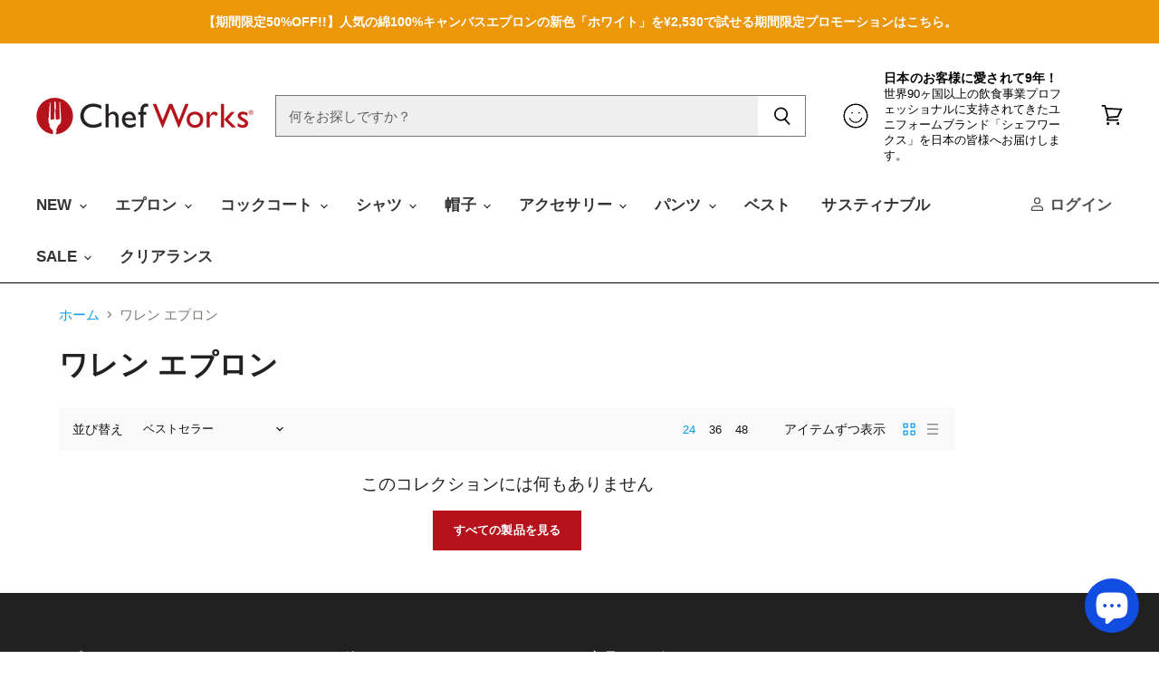

--- FILE ---
content_type: text/html; charset=utf-8
request_url: https://www.chefworks.co.jp/collections/%E3%83%AF%E3%83%AC%E3%83%B3-%E3%82%AD%E3%83%A3%E3%83%B3%E3%83%90%E3%82%B9-%E3%82%AF%E3%83%AD%E3%82%B9%E3%83%90%E3%83%83%E3%82%AF-%E3%82%A8%E3%83%97%E3%83%AD%E3%83%B3
body_size: 46183
content:
<!doctype html>
<html class="no-js no-touch" lang="ja">
  <head>
<script type="application/vnd.locksmith+json" data-locksmith>{"version":"v254","locked":false,"initialized":true,"scope":"collection","access_granted":true,"access_denied":false,"requires_customer":false,"manual_lock":false,"remote_lock":false,"has_timeout":false,"remote_rendered":null,"hide_resource":false,"hide_links_to_resource":false,"transparent":true,"locks":{"all":[],"opened":[]},"keys":[],"keys_signature":"718b56951b7e3e4772a751add89c21852e703078448a947983a792299202d61e","state":{"template":"collection","theme":136943272175,"product":null,"collection":"ワレン-キャンバス-クロスバック-エプロン","page":null,"blog":null,"article":null,"app":null},"now":1768986772,"path":"\/collections\/ワレン-キャンバス-クロスバック-エプロン","locale_root_url":"\/","canonical_url":"https:\/\/www.chefworks.co.jp\/collections\/%e3%83%af%e3%83%ac%e3%83%b3-%e3%82%ad%e3%83%a3%e3%83%b3%e3%83%90%e3%82%b9-%e3%82%af%e3%83%ad%e3%82%b9%e3%83%90%e3%83%83%e3%82%af-%e3%82%a8%e3%83%97%e3%83%ad%e3%83%b3","customer_id":null,"customer_id_signature":"718b56951b7e3e4772a751add89c21852e703078448a947983a792299202d61e","cart":null}</script><script data-locksmith>!function(){undefined;!function(){var s=window.Locksmith={},e=document.querySelector('script[type="application/vnd.locksmith+json"]'),n=e&&e.innerHTML;if(s.state={},s.util={},s.loading=!1,n)try{s.state=JSON.parse(n)}catch(d){}if(document.addEventListener&&document.querySelector){var o,a,i,t=[76,79,67,75,83,77,73,84,72,49,49],c=function(){a=t.slice(0)},l="style",r=function(e){e&&27!==e.keyCode&&"click"!==e.type||(document.removeEventListener("keydown",r),document.removeEventListener("click",r),o&&document.body.removeChild(o),o=null)};c(),document.addEventListener("keyup",function(e){if(e.keyCode===a[0]){if(clearTimeout(i),a.shift(),0<a.length)return void(i=setTimeout(c,1e3));c(),r(),(o=document.createElement("div"))[l].width="50%",o[l].maxWidth="1000px",o[l].height="85%",o[l].border="1px rgba(0, 0, 0, 0.2) solid",o[l].background="rgba(255, 255, 255, 0.99)",o[l].borderRadius="4px",o[l].position="fixed",o[l].top="50%",o[l].left="50%",o[l].transform="translateY(-50%) translateX(-50%)",o[l].boxShadow="0 2px 5px rgba(0, 0, 0, 0.3), 0 0 100vh 100vw rgba(0, 0, 0, 0.5)",o[l].zIndex="2147483645";var t=document.createElement("textarea");t.value=JSON.stringify(JSON.parse(n),null,2),t[l].border="none",t[l].display="block",t[l].boxSizing="border-box",t[l].width="100%",t[l].height="100%",t[l].background="transparent",t[l].padding="22px",t[l].fontFamily="monospace",t[l].fontSize="14px",t[l].color="#333",t[l].resize="none",t[l].outline="none",t.readOnly=!0,o.appendChild(t),document.body.appendChild(o),t.addEventListener("click",function(e){e.stopImmediatePropagation()}),t.select(),document.addEventListener("keydown",r),document.addEventListener("click",r)}})}s.isEmbedded=-1!==window.location.search.indexOf("_ab=0&_fd=0&_sc=1"),s.path=s.state.path||window.location.pathname,s.basePath=s.state.locale_root_url.concat("/apps/locksmith").replace(/^\/\//,"/"),s.reloading=!1,s.util.console=window.console||{log:function(){},error:function(){}},s.util.makeUrl=function(e,t){var n,o=s.basePath+e,a=[],i=s.cache();for(n in i)a.push(n+"="+encodeURIComponent(i[n]));for(n in t)a.push(n+"="+encodeURIComponent(t[n]));return s.state.customer_id&&(a.push("customer_id="+encodeURIComponent(s.state.customer_id)),a.push("customer_id_signature="+encodeURIComponent(s.state.customer_id_signature))),o+=(-1===o.indexOf("?")?"?":"&")+a.join("&")},s._initializeCallbacks=[],s.on=function(e,t){if("initialize"!==e)throw'Locksmith.on() currently only supports the "initialize" event';s._initializeCallbacks.push(t)},s.initializeSession=function(e){if(!s.isEmbedded){var t=!1,n=!0,o=!0;(e=e||{}).silent&&(o=n=!(t=!0)),s.ping({silent:t,spinner:n,reload:o,callback:function(){s._initializeCallbacks.forEach(function(e){e()})}})}},s.cache=function(e){var t={};try{var n=function a(e){return(document.cookie.match("(^|; )"+e+"=([^;]*)")||0)[2]};t=JSON.parse(decodeURIComponent(n("locksmith-params")||"{}"))}catch(d){}if(e){for(var o in e)t[o]=e[o];document.cookie="locksmith-params=; expires=Thu, 01 Jan 1970 00:00:00 GMT; path=/",document.cookie="locksmith-params="+encodeURIComponent(JSON.stringify(t))+"; path=/"}return t},s.cache.cart=s.state.cart,s.cache.cartLastSaved=null,s.params=s.cache(),s.util.reload=function(){s.reloading=!0;try{window.location.href=window.location.href.replace(/#.*/,"")}catch(d){s.util.console.error("Preferred reload method failed",d),window.location.reload()}},s.cache.saveCart=function(e){if(!s.cache.cart||s.cache.cart===s.cache.cartLastSaved)return e?e():null;var t=s.cache.cartLastSaved;s.cache.cartLastSaved=s.cache.cart,fetch("/cart/update.js",{method:"POST",headers:{"Content-Type":"application/json",Accept:"application/json"},body:JSON.stringify({attributes:{locksmith:s.cache.cart}})}).then(function(e){if(!e.ok)throw new Error("Cart update failed: "+e.status);return e.json()}).then(function(){e&&e()})["catch"](function(e){if(s.cache.cartLastSaved=t,!s.reloading)throw e})},s.util.spinnerHTML='<style>body{background:#FFF}@keyframes spin{from{transform:rotate(0deg)}to{transform:rotate(360deg)}}#loading{display:flex;width:100%;height:50vh;color:#777;align-items:center;justify-content:center}#loading .spinner{display:block;animation:spin 600ms linear infinite;position:relative;width:50px;height:50px}#loading .spinner-ring{stroke:currentColor;stroke-dasharray:100%;stroke-width:2px;stroke-linecap:round;fill:none}</style><div id="loading"><div class="spinner"><svg width="100%" height="100%"><svg preserveAspectRatio="xMinYMin"><circle class="spinner-ring" cx="50%" cy="50%" r="45%"></circle></svg></svg></div></div>',s.util.clobberBody=function(e){document.body.innerHTML=e},s.util.clobberDocument=function(e){e.responseText&&(e=e.responseText),document.documentElement&&document.removeChild(document.documentElement);var t=document.open("text/html","replace");t.writeln(e),t.close(),setTimeout(function(){var e=t.querySelector("[autofocus]");e&&e.focus()},100)},s.util.serializeForm=function(e){if(e&&"FORM"===e.nodeName){var t,n,o={};for(t=e.elements.length-1;0<=t;t-=1)if(""!==e.elements[t].name)switch(e.elements[t].nodeName){case"INPUT":switch(e.elements[t].type){default:case"text":case"hidden":case"password":case"button":case"reset":case"submit":o[e.elements[t].name]=e.elements[t].value;break;case"checkbox":case"radio":e.elements[t].checked&&(o[e.elements[t].name]=e.elements[t].value);break;case"file":}break;case"TEXTAREA":o[e.elements[t].name]=e.elements[t].value;break;case"SELECT":switch(e.elements[t].type){case"select-one":o[e.elements[t].name]=e.elements[t].value;break;case"select-multiple":for(n=e.elements[t].options.length-1;0<=n;n-=1)e.elements[t].options[n].selected&&(o[e.elements[t].name]=e.elements[t].options[n].value)}break;case"BUTTON":switch(e.elements[t].type){case"reset":case"submit":case"button":o[e.elements[t].name]=e.elements[t].value}}return o}},s.util.on=function(e,i,s,t){t=t||document;var c="locksmith-"+e+i,n=function(e){var t=e.target,n=e.target.parentElement,o=t&&t.className&&(t.className.baseVal||t.className)||"",a=n&&n.className&&(n.className.baseVal||n.className)||"";("string"==typeof o&&-1!==o.split(/\s+/).indexOf(i)||"string"==typeof a&&-1!==a.split(/\s+/).indexOf(i))&&!e[c]&&(e[c]=!0,s(e))};t.attachEvent?t.attachEvent(e,n):t.addEventListener(e,n,!1)},s.util.enableActions=function(e){s.util.on("click","locksmith-action",function(e){e.preventDefault();var t=e.target;t.dataset.confirmWith&&!confirm(t.dataset.confirmWith)||(t.disabled=!0,t.innerText=t.dataset.disableWith,s.post("/action",t.dataset.locksmithParams,{spinner:!1,type:"text",success:function(e){(e=JSON.parse(e.responseText)).message&&alert(e.message),s.util.reload()}}))},e)},s.util.inject=function(e,t){var n=["data","locksmith","append"];if(-1!==t.indexOf(n.join("-"))){var o=document.createElement("div");o.innerHTML=t,e.appendChild(o)}else e.innerHTML=t;var a,i,s=e.querySelectorAll("script");for(i=0;i<s.length;++i){a=s[i];var c=document.createElement("script");if(a.type&&(c.type=a.type),a.src)c.src=a.src;else{var l=document.createTextNode(a.innerHTML);c.appendChild(l)}e.appendChild(c)}var r=e.querySelector("[autofocus]");r&&r.focus()},s.post=function(e,t,n){!1!==(n=n||{}).spinner&&s.util.clobberBody(s.util.spinnerHTML);var o={};n.container===document?(o.layout=1,n.success=function(e){s.util.clobberDocument(e)}):n.container&&(o.layout=0,n.success=function(e){var t=document.getElementById(n.container);s.util.inject(t,e),t.id===t.firstChild.id&&t.parentElement.replaceChild(t.firstChild,t)}),n.form_type&&(t.form_type=n.form_type),n.include_layout_classes!==undefined&&(t.include_layout_classes=n.include_layout_classes),n.lock_id!==undefined&&(t.lock_id=n.lock_id),s.loading=!0;var a=s.util.makeUrl(e,o),i="json"===n.type||"text"===n.type;fetch(a,{method:"POST",headers:{"Content-Type":"application/json",Accept:i?"application/json":"text/html"},body:JSON.stringify(t)}).then(function(e){if(!e.ok)throw new Error("Request failed: "+e.status);return e.text()}).then(function(e){var t=n.success||s.util.clobberDocument;t(i?{responseText:e}:e)})["catch"](function(e){if(!s.reloading)if("dashboard.weglot.com"!==window.location.host){if(!n.silent)throw alert("Something went wrong! Please refresh and try again."),e;console.error(e)}else console.error(e)})["finally"](function(){s.loading=!1})},s.postResource=function(e,t){e.path=s.path,e.search=window.location.search,e.state=s.state,e.passcode&&(e.passcode=e.passcode.trim()),e.email&&(e.email=e.email.trim()),e.state.cart=s.cache.cart,e.locksmith_json=s.jsonTag,e.locksmith_json_signature=s.jsonTagSignature,s.post("/resource",e,t)},s.ping=function(e){if(!s.isEmbedded){e=e||{};var t=function(){e.reload?s.util.reload():"function"==typeof e.callback&&e.callback()};s.post("/ping",{path:s.path,search:window.location.search,state:s.state},{spinner:!!e.spinner,silent:"undefined"==typeof e.silent||e.silent,type:"text",success:function(e){e&&e.responseText?((e=JSON.parse(e.responseText)).messages&&0<e.messages.length&&s.showMessages(e.messages),e.cart&&s.cache.cart!==e.cart?(s.cache.cart=e.cart,s.cache.saveCart(function(){t(),e.cart&&e.cart.match(/^.+:/)&&s.util.reload()})):t()):console.error("[Locksmith] Invalid result in ping callback:",e)}})}},s.timeoutMonitor=function(){var e=s.cache.cart;s.ping({callback:function(){e!==s.cache.cart||setTimeout(function(){s.timeoutMonitor()},6e4)}})},s.showMessages=function(e){var t=document.createElement("div");t.style.position="fixed",t.style.left=0,t.style.right=0,t.style.bottom="-50px",t.style.opacity=0,t.style.background="#191919",t.style.color="#ddd",t.style.transition="bottom 0.2s, opacity 0.2s",t.style.zIndex=999999,t.innerHTML="        <style>          .locksmith-ab .locksmith-b { display: none; }          .locksmith-ab.toggled .locksmith-b { display: flex; }          .locksmith-ab.toggled .locksmith-a { display: none; }          .locksmith-flex { display: flex; flex-wrap: wrap; justify-content: space-between; align-items: center; padding: 10px 20px; }          .locksmith-message + .locksmith-message { border-top: 1px #555 solid; }          .locksmith-message a { color: inherit; font-weight: bold; }          .locksmith-message a:hover { color: inherit; opacity: 0.8; }          a.locksmith-ab-toggle { font-weight: inherit; text-decoration: underline; }          .locksmith-text { flex-grow: 1; }          .locksmith-cta { flex-grow: 0; text-align: right; }          .locksmith-cta button { transform: scale(0.8); transform-origin: left; }          .locksmith-cta > * { display: block; }          .locksmith-cta > * + * { margin-top: 10px; }          .locksmith-message a.locksmith-close { flex-grow: 0; text-decoration: none; margin-left: 15px; font-size: 30px; font-family: monospace; display: block; padding: 2px 10px; }                    @media screen and (max-width: 600px) {            .locksmith-wide-only { display: none !important; }            .locksmith-flex { padding: 0 15px; }            .locksmith-flex > * { margin-top: 5px; margin-bottom: 5px; }            .locksmith-cta { text-align: left; }          }                    @media screen and (min-width: 601px) {            .locksmith-narrow-only { display: none !important; }          }        </style>      "+e.map(function(e){return'<div class="locksmith-message">'+e+"</div>"}).join(""),document.body.appendChild(t),document.body.style.position="relative",document.body.parentElement.style.paddingBottom=t.offsetHeight+"px",setTimeout(function(){t.style.bottom=0,t.style.opacity=1},50),s.util.on("click","locksmith-ab-toggle",function(e){e.preventDefault();for(var t=e.target.parentElement;-1===t.className.split(" ").indexOf("locksmith-ab");)t=t.parentElement;-1!==t.className.split(" ").indexOf("toggled")?t.className=t.className.replace("toggled",""):t.className=t.className+" toggled"}),s.util.enableActions(t)}}()}();</script>
      <script data-locksmith>Locksmith.cache.cart=null</script>

  <script data-locksmith>Locksmith.jsonTag="{\"version\":\"v254\",\"locked\":false,\"initialized\":true,\"scope\":\"collection\",\"access_granted\":true,\"access_denied\":false,\"requires_customer\":false,\"manual_lock\":false,\"remote_lock\":false,\"has_timeout\":false,\"remote_rendered\":null,\"hide_resource\":false,\"hide_links_to_resource\":false,\"transparent\":true,\"locks\":{\"all\":[],\"opened\":[]},\"keys\":[],\"keys_signature\":\"718b56951b7e3e4772a751add89c21852e703078448a947983a792299202d61e\",\"state\":{\"template\":\"collection\",\"theme\":136943272175,\"product\":null,\"collection\":\"ワレン-キャンバス-クロスバック-エプロン\",\"page\":null,\"blog\":null,\"article\":null,\"app\":null},\"now\":1768986772,\"path\":\"\\\/collections\\\/ワレン-キャンバス-クロスバック-エプロン\",\"locale_root_url\":\"\\\/\",\"canonical_url\":\"https:\\\/\\\/www.chefworks.co.jp\\\/collections\\\/%e3%83%af%e3%83%ac%e3%83%b3-%e3%82%ad%e3%83%a3%e3%83%b3%e3%83%90%e3%82%b9-%e3%82%af%e3%83%ad%e3%82%b9%e3%83%90%e3%83%83%e3%82%af-%e3%82%a8%e3%83%97%e3%83%ad%e3%83%b3\",\"customer_id\":null,\"customer_id_signature\":\"718b56951b7e3e4772a751add89c21852e703078448a947983a792299202d61e\",\"cart\":null}";Locksmith.jsonTagSignature="1864631722d268a6ec247639079fdcf457c4dbf4e495c585b4b0d11ed5e87573"</script>
<script>
window.KiwiSizing = window.KiwiSizing === undefined ? {} : window.KiwiSizing;
KiwiSizing.shop = "chef-works-japan.myshopify.com";


</script>
    <meta charset="utf-8">
    <meta http-equiv="x-ua-compatible" content="IE=edge">

    <!-- Google Tag Manager -->
    <script>(function(w,d,s,l,i){w[l]=w[l]||[];w[l].push({'gtm.start':
    new Date().getTime(),event:'gtm.js'});var f=d.getElementsByTagName(s)[0],
    j=d.createElement(s),dl=l!='dataLayer'?'&l='+l:'';j.async=true;j.src=
    'https://www.googletagmanager.com/gtm.js?id='+i+dl;f.parentNode.insertBefore(j,f);
    })(window,document,'script','dataLayer','GTM-KM2JTWH');</script>
    <!-- End Google Tag Manager -->
    
    <link rel="preconnect" href="https://cdn.shopify.com" crossorigin>

    
      <link rel="preconnect" href="https://connect.facebook.net" crossorigin>
    
    
      <link rel="preconnect" href="https://www.google-analytics.com" crossorigin>
    

    <title>ワレン エプロン — Chef Works Japan</title>

    

    
  <link rel="shortcut icon" href="//www.chefworks.co.jp/cdn/shop/files/cw_favicon_32x32.png?v=1613717709" type="image/png">


    
      <link rel="canonical" href="https://www.chefworks.co.jp/collections/%e3%83%af%e3%83%ac%e3%83%b3-%e3%82%ad%e3%83%a3%e3%83%b3%e3%83%90%e3%82%b9-%e3%82%af%e3%83%ad%e3%82%b9%e3%83%90%e3%83%83%e3%82%af-%e3%82%a8%e3%83%97%e3%83%ad%e3%83%b3" />
    

    <meta name="viewport" content="width=device-width">

    
    















<meta property="og:site_name" content="Chef Works Japan">
<meta property="og:url" content="https://www.chefworks.co.jp/collections/%e3%83%af%e3%83%ac%e3%83%b3-%e3%82%ad%e3%83%a3%e3%83%b3%e3%83%90%e3%82%b9-%e3%82%af%e3%83%ad%e3%82%b9%e3%83%90%e3%83%83%e3%82%af-%e3%82%a8%e3%83%97%e3%83%ad%e3%83%b3"><meta property="og:title" content="ワレン エプロン">
<meta property="og:type" content="website">
<meta property="og:description" content="世界90ヶ国以上で飲食事業のプロフェッショナルに愛されるユニフォームのスペシャリティーブランド「Chef Works」の公式ホームページ。エプロンからコックコート、シャツやパンツに至るまで、全身をおしゃれにコーディネートする斬新で革新的なデザインのユニフォームをお手頃価格でお届けいたします。">












  <meta name="twitter:site" content="@chefworksjapan">







<meta name="twitter:title" content="ワレン エプロン">
<meta name="twitter:description" content="世界90ヶ国以上で飲食事業のプロフェッショナルに愛されるユニフォームのスペシャリティーブランド「Chef Works」の公式ホームページ。エプロンからコックコート、シャツやパンツに至るまで、全身をおしゃれにコーディネートする斬新で革新的なデザインのユニフォームをお手頃価格でお届けいたします。">



    

    <link rel="preload" href="" as="font" crossorigin="anonymous">

    
      <link rel="preload" as="style" href="//www.chefworks.co.jp/cdn/shop/t/32/assets/theme.css?v=87770206595764761911762395476">
    

    <script>window.performance && window.performance.mark && window.performance.mark('shopify.content_for_header.start');</script><meta name="google-site-verification" content="cgKX9gFs-efNs0CwsfoOn31voomu7CEkz8gF-nHJbOc">
<meta id="shopify-digital-wallet" name="shopify-digital-wallet" content="/10826055761/digital_wallets/dialog">
<meta name="shopify-checkout-api-token" content="17b0ff4f90552c6513d66a4a2e64d92b">
<link rel="alternate" type="application/atom+xml" title="Feed" href="/collections/%E3%83%AF%E3%83%AC%E3%83%B3-%E3%82%AD%E3%83%A3%E3%83%B3%E3%83%90%E3%82%B9-%E3%82%AF%E3%83%AD%E3%82%B9%E3%83%90%E3%83%83%E3%82%AF-%E3%82%A8%E3%83%97%E3%83%AD%E3%83%B3.atom" />
<link rel="alternate" type="application/json+oembed" href="https://www.chefworks.co.jp/collections/%e3%83%af%e3%83%ac%e3%83%b3-%e3%82%ad%e3%83%a3%e3%83%b3%e3%83%90%e3%82%b9-%e3%82%af%e3%83%ad%e3%82%b9%e3%83%90%e3%83%83%e3%82%af-%e3%82%a8%e3%83%97%e3%83%ad%e3%83%b3.oembed">
<script async="async" src="/checkouts/internal/preloads.js?locale=ja-JP"></script>
<script id="apple-pay-shop-capabilities" type="application/json">{"shopId":10826055761,"countryCode":"JP","currencyCode":"JPY","merchantCapabilities":["supports3DS"],"merchantId":"gid:\/\/shopify\/Shop\/10826055761","merchantName":"Chef Works Japan","requiredBillingContactFields":["postalAddress","email","phone"],"requiredShippingContactFields":["postalAddress","email","phone"],"shippingType":"shipping","supportedNetworks":["visa","masterCard","amex","jcb","discover"],"total":{"type":"pending","label":"Chef Works Japan","amount":"1.00"},"shopifyPaymentsEnabled":true,"supportsSubscriptions":true}</script>
<script id="shopify-features" type="application/json">{"accessToken":"17b0ff4f90552c6513d66a4a2e64d92b","betas":["rich-media-storefront-analytics"],"domain":"www.chefworks.co.jp","predictiveSearch":false,"shopId":10826055761,"locale":"ja"}</script>
<script>var Shopify = Shopify || {};
Shopify.shop = "chef-works-japan.myshopify.com";
Shopify.locale = "ja";
Shopify.currency = {"active":"JPY","rate":"1.0"};
Shopify.country = "JP";
Shopify.theme = {"name":"Copy of 3.1.0 Superstore [PXU Edit] | Bold Mar....","id":136943272175,"schema_name":"Superstore","schema_version":"3.1.0","theme_store_id":null,"role":"main"};
Shopify.theme.handle = "null";
Shopify.theme.style = {"id":null,"handle":null};
Shopify.cdnHost = "www.chefworks.co.jp/cdn";
Shopify.routes = Shopify.routes || {};
Shopify.routes.root = "/";</script>
<script type="module">!function(o){(o.Shopify=o.Shopify||{}).modules=!0}(window);</script>
<script>!function(o){function n(){var o=[];function n(){o.push(Array.prototype.slice.apply(arguments))}return n.q=o,n}var t=o.Shopify=o.Shopify||{};t.loadFeatures=n(),t.autoloadFeatures=n()}(window);</script>
<script id="shop-js-analytics" type="application/json">{"pageType":"collection"}</script>
<script defer="defer" async type="module" src="//www.chefworks.co.jp/cdn/shopifycloud/shop-js/modules/v2/client.init-shop-cart-sync_CZKilf07.ja.esm.js"></script>
<script defer="defer" async type="module" src="//www.chefworks.co.jp/cdn/shopifycloud/shop-js/modules/v2/chunk.common_rlhnONO2.esm.js"></script>
<script type="module">
  await import("//www.chefworks.co.jp/cdn/shopifycloud/shop-js/modules/v2/client.init-shop-cart-sync_CZKilf07.ja.esm.js");
await import("//www.chefworks.co.jp/cdn/shopifycloud/shop-js/modules/v2/chunk.common_rlhnONO2.esm.js");

  window.Shopify.SignInWithShop?.initShopCartSync?.({"fedCMEnabled":true,"windoidEnabled":true});

</script>
<script>(function() {
  var isLoaded = false;
  function asyncLoad() {
    if (isLoaded) return;
    isLoaded = true;
    var urls = ["https:\/\/app.kiwisizing.com\/web\/js\/dist\/kiwiSizing\/plugin\/SizingPlugin.prod.js?v=330\u0026shop=chef-works-japan.myshopify.com"];
    for (var i = 0; i < urls.length; i++) {
      var s = document.createElement('script');
      s.type = 'text/javascript';
      s.async = true;
      s.src = urls[i];
      var x = document.getElementsByTagName('script')[0];
      x.parentNode.insertBefore(s, x);
    }
  };
  if(window.attachEvent) {
    window.attachEvent('onload', asyncLoad);
  } else {
    window.addEventListener('load', asyncLoad, false);
  }
})();</script>
<script id="__st">var __st={"a":10826055761,"offset":32400,"reqid":"abba2f83-a8a8-43d0-9a35-04c6beabeb06-1768986771","pageurl":"www.chefworks.co.jp\/collections\/%E3%83%AF%E3%83%AC%E3%83%B3-%E3%82%AD%E3%83%A3%E3%83%B3%E3%83%90%E3%82%B9-%E3%82%AF%E3%83%AD%E3%82%B9%E3%83%90%E3%83%83%E3%82%AF-%E3%82%A8%E3%83%97%E3%83%AD%E3%83%B3","u":"1da20a79b93e","p":"collection","rtyp":"collection","rid":158936170577};</script>
<script>window.ShopifyPaypalV4VisibilityTracking = true;</script>
<script id="captcha-bootstrap">!function(){'use strict';const t='contact',e='account',n='new_comment',o=[[t,t],['blogs',n],['comments',n],[t,'customer']],c=[[e,'customer_login'],[e,'guest_login'],[e,'recover_customer_password'],[e,'create_customer']],r=t=>t.map((([t,e])=>`form[action*='/${t}']:not([data-nocaptcha='true']) input[name='form_type'][value='${e}']`)).join(','),a=t=>()=>t?[...document.querySelectorAll(t)].map((t=>t.form)):[];function s(){const t=[...o],e=r(t);return a(e)}const i='password',u='form_key',d=['recaptcha-v3-token','g-recaptcha-response','h-captcha-response',i],f=()=>{try{return window.sessionStorage}catch{return}},m='__shopify_v',_=t=>t.elements[u];function p(t,e,n=!1){try{const o=window.sessionStorage,c=JSON.parse(o.getItem(e)),{data:r}=function(t){const{data:e,action:n}=t;return t[m]||n?{data:e,action:n}:{data:t,action:n}}(c);for(const[e,n]of Object.entries(r))t.elements[e]&&(t.elements[e].value=n);n&&o.removeItem(e)}catch(o){console.error('form repopulation failed',{error:o})}}const l='form_type',E='cptcha';function T(t){t.dataset[E]=!0}const w=window,h=w.document,L='Shopify',v='ce_forms',y='captcha';let A=!1;((t,e)=>{const n=(g='f06e6c50-85a8-45c8-87d0-21a2b65856fe',I='https://cdn.shopify.com/shopifycloud/storefront-forms-hcaptcha/ce_storefront_forms_captcha_hcaptcha.v1.5.2.iife.js',D={infoText:'hCaptchaによる保護',privacyText:'プライバシー',termsText:'利用規約'},(t,e,n)=>{const o=w[L][v],c=o.bindForm;if(c)return c(t,g,e,D).then(n);var r;o.q.push([[t,g,e,D],n]),r=I,A||(h.body.append(Object.assign(h.createElement('script'),{id:'captcha-provider',async:!0,src:r})),A=!0)});var g,I,D;w[L]=w[L]||{},w[L][v]=w[L][v]||{},w[L][v].q=[],w[L][y]=w[L][y]||{},w[L][y].protect=function(t,e){n(t,void 0,e),T(t)},Object.freeze(w[L][y]),function(t,e,n,w,h,L){const[v,y,A,g]=function(t,e,n){const i=e?o:[],u=t?c:[],d=[...i,...u],f=r(d),m=r(i),_=r(d.filter((([t,e])=>n.includes(e))));return[a(f),a(m),a(_),s()]}(w,h,L),I=t=>{const e=t.target;return e instanceof HTMLFormElement?e:e&&e.form},D=t=>v().includes(t);t.addEventListener('submit',(t=>{const e=I(t);if(!e)return;const n=D(e)&&!e.dataset.hcaptchaBound&&!e.dataset.recaptchaBound,o=_(e),c=g().includes(e)&&(!o||!o.value);(n||c)&&t.preventDefault(),c&&!n&&(function(t){try{if(!f())return;!function(t){const e=f();if(!e)return;const n=_(t);if(!n)return;const o=n.value;o&&e.removeItem(o)}(t);const e=Array.from(Array(32),(()=>Math.random().toString(36)[2])).join('');!function(t,e){_(t)||t.append(Object.assign(document.createElement('input'),{type:'hidden',name:u})),t.elements[u].value=e}(t,e),function(t,e){const n=f();if(!n)return;const o=[...t.querySelectorAll(`input[type='${i}']`)].map((({name:t})=>t)),c=[...d,...o],r={};for(const[a,s]of new FormData(t).entries())c.includes(a)||(r[a]=s);n.setItem(e,JSON.stringify({[m]:1,action:t.action,data:r}))}(t,e)}catch(e){console.error('failed to persist form',e)}}(e),e.submit())}));const S=(t,e)=>{t&&!t.dataset[E]&&(n(t,e.some((e=>e===t))),T(t))};for(const o of['focusin','change'])t.addEventListener(o,(t=>{const e=I(t);D(e)&&S(e,y())}));const B=e.get('form_key'),M=e.get(l),P=B&&M;t.addEventListener('DOMContentLoaded',(()=>{const t=y();if(P)for(const e of t)e.elements[l].value===M&&p(e,B);[...new Set([...A(),...v().filter((t=>'true'===t.dataset.shopifyCaptcha))])].forEach((e=>S(e,t)))}))}(h,new URLSearchParams(w.location.search),n,t,e,['guest_login'])})(!0,!0)}();</script>
<script integrity="sha256-4kQ18oKyAcykRKYeNunJcIwy7WH5gtpwJnB7kiuLZ1E=" data-source-attribution="shopify.loadfeatures" defer="defer" src="//www.chefworks.co.jp/cdn/shopifycloud/storefront/assets/storefront/load_feature-a0a9edcb.js" crossorigin="anonymous"></script>
<script data-source-attribution="shopify.dynamic_checkout.dynamic.init">var Shopify=Shopify||{};Shopify.PaymentButton=Shopify.PaymentButton||{isStorefrontPortableWallets:!0,init:function(){window.Shopify.PaymentButton.init=function(){};var t=document.createElement("script");t.src="https://www.chefworks.co.jp/cdn/shopifycloud/portable-wallets/latest/portable-wallets.ja.js",t.type="module",document.head.appendChild(t)}};
</script>
<script data-source-attribution="shopify.dynamic_checkout.buyer_consent">
  function portableWalletsHideBuyerConsent(e){var t=document.getElementById("shopify-buyer-consent"),n=document.getElementById("shopify-subscription-policy-button");t&&n&&(t.classList.add("hidden"),t.setAttribute("aria-hidden","true"),n.removeEventListener("click",e))}function portableWalletsShowBuyerConsent(e){var t=document.getElementById("shopify-buyer-consent"),n=document.getElementById("shopify-subscription-policy-button");t&&n&&(t.classList.remove("hidden"),t.removeAttribute("aria-hidden"),n.addEventListener("click",e))}window.Shopify?.PaymentButton&&(window.Shopify.PaymentButton.hideBuyerConsent=portableWalletsHideBuyerConsent,window.Shopify.PaymentButton.showBuyerConsent=portableWalletsShowBuyerConsent);
</script>
<script data-source-attribution="shopify.dynamic_checkout.cart.bootstrap">document.addEventListener("DOMContentLoaded",(function(){function t(){return document.querySelector("shopify-accelerated-checkout-cart, shopify-accelerated-checkout")}if(t())Shopify.PaymentButton.init();else{new MutationObserver((function(e,n){t()&&(Shopify.PaymentButton.init(),n.disconnect())})).observe(document.body,{childList:!0,subtree:!0})}}));
</script>
<link id="shopify-accelerated-checkout-styles" rel="stylesheet" media="screen" href="https://www.chefworks.co.jp/cdn/shopifycloud/portable-wallets/latest/accelerated-checkout-backwards-compat.css" crossorigin="anonymous">
<style id="shopify-accelerated-checkout-cart">
        #shopify-buyer-consent {
  margin-top: 1em;
  display: inline-block;
  width: 100%;
}

#shopify-buyer-consent.hidden {
  display: none;
}

#shopify-subscription-policy-button {
  background: none;
  border: none;
  padding: 0;
  text-decoration: underline;
  font-size: inherit;
  cursor: pointer;
}

#shopify-subscription-policy-button::before {
  box-shadow: none;
}

      </style>

<script>window.performance && window.performance.mark && window.performance.mark('shopify.content_for_header.end');</script>

<script>
    window.BOLD = window.BOLD || {};
        window.BOLD.options = window.BOLD.options || {};
        window.BOLD.options.settings = window.BOLD.options.settings || {};
        window.BOLD.options.settings.v1_variant_mode = window.BOLD.options.settings.v1_variant_mode || true;
        window.BOLD.options.settings.hybrid_fix_auto_insert_inputs =
        window.BOLD.options.settings.hybrid_fix_auto_insert_inputs || true;
</script>
<script>window.BOLD = window.BOLD || {};
    window.BOLD.common = window.BOLD.common || {};
    window.BOLD.common.Shopify = window.BOLD.common.Shopify || {};
    window.BOLD.common.Shopify.shop = {
      domain: 'www.chefworks.co.jp',
      permanent_domain: 'chef-works-japan.myshopify.com',
      url: 'https://www.chefworks.co.jp',
      secure_url: 'https://www.chefworks.co.jp',
      money_format: "¥{{amount_no_decimals}}",
      currency: "JPY"
    };
    window.BOLD.common.Shopify.customer = {
      id: null,
      tags: null,
    };
    window.BOLD.common.Shopify.cart = {"note":null,"attributes":{},"original_total_price":0,"total_price":0,"total_discount":0,"total_weight":0.0,"item_count":0,"items":[],"requires_shipping":false,"currency":"JPY","items_subtotal_price":0,"cart_level_discount_applications":[],"checkout_charge_amount":0};
    window.BOLD.common.template = 'collection';window.BOLD.common.Shopify.formatMoney = function(money, format) {
        function n(t, e) {
            return "undefined" == typeof t ? e : t
        }
        function r(t, e, r, i) {
            if (e = n(e, 2),
                r = n(r, ","),
                i = n(i, "."),
            isNaN(t) || null == t)
                return 0;
            t = (t / 100).toFixed(e);
            var o = t.split(".")
                , a = o[0].replace(/(\d)(?=(\d\d\d)+(?!\d))/g, "$1" + r)
                , s = o[1] ? i + o[1] : "";
            return a + s
        }
        "string" == typeof money && (money = money.replace(".", ""));
        var i = ""
            , o = /\{\{\s*(\w+)\s*\}\}/
            , a = format || window.BOLD.common.Shopify.shop.money_format || window.Shopify.money_format || "$ {{ amount }}";
        switch (a.match(o)[1]) {
            case "amount":
                i = r(money, 2, ",", ".");
                break;
            case "amount_no_decimals":
                i = r(money, 0, ",", ".");
                break;
            case "amount_with_comma_separator":
                i = r(money, 2, ".", ",");
                break;
            case "amount_no_decimals_with_comma_separator":
                i = r(money, 0, ".", ",");
                break;
            case "amount_with_space_separator":
                i = r(money, 2, " ", ",");
                break;
            case "amount_no_decimals_with_space_separator":
                i = r(money, 0, " ", ",");
                break;
            case "amount_with_apostrophe_separator":
                i = r(money, 2, "'", ".");
                break;
        }
        return a.replace(o, i);
    };
    window.BOLD.common.Shopify.saveProduct = function (handle, product) {
      if (typeof handle === 'string' && typeof window.BOLD.common.Shopify.products[handle] === 'undefined') {
        if (typeof product === 'number') {
          window.BOLD.common.Shopify.handles[product] = handle;
          product = { id: product };
        }
        window.BOLD.common.Shopify.products[handle] = product;
      }
    };
    window.BOLD.common.Shopify.saveVariant = function (variant_id, variant) {
      if (typeof variant_id === 'number' && typeof window.BOLD.common.Shopify.variants[variant_id] === 'undefined') {
        window.BOLD.common.Shopify.variants[variant_id] = variant;
      }
    };window.BOLD.common.Shopify.products = window.BOLD.common.Shopify.products || {};
    window.BOLD.common.Shopify.variants = window.BOLD.common.Shopify.variants || {};
    window.BOLD.common.Shopify.handles = window.BOLD.common.Shopify.handles || {};window.BOLD.common.Shopify.saveProduct(null, null);window.BOLD.apps_installed = {"Product Options":2} || {};window.BOLD.common.Shopify.metafields = window.BOLD.common.Shopify.metafields || {};window.BOLD.common.Shopify.metafields["bold_rp"] = {};window.BOLD.common.Shopify.metafields["bold_csp_defaults"] = {};window.BOLD.common.cacheParams = window.BOLD.common.cacheParams || {};
</script>
<script>
    window.BOLD.common.cacheParams.options = 1751435839;
</script>
<link href="//www.chefworks.co.jp/cdn/shop/t/32/assets/bold-options.css?v=40370628095315001481726027657" rel="stylesheet" type="text/css" media="all" />
<script defer src="https://options.shopapps.site/js/options.js"></script>
    <script>
      document.documentElement.className=document.documentElement.className.replace(/\bno-js\b/,'js');
      if(window.Shopify&&window.Shopify.designMode)document.documentElement.className+=' in-theme-editor';
      if(('ontouchstart' in window)||window.DocumentTouch&&document instanceof DocumentTouch)document.documentElement.className=document.documentElement.className.replace(/\bno-touch\b/,'has-touch');
    </script>

    <script src="//www.chefworks.co.jp/cdn/shop/t/32/assets/api.js?v=139043826453458216201672407899"></script>

    
      <link href="//www.chefworks.co.jp/cdn/shop/t/32/assets/theme.css?v=87770206595764761911762395476" rel="stylesheet" type="text/css" media="all" />
    

    

    
    <script>
      window.Theme = window.Theme || {};
      window.Theme.routes = {
        "root_url": "/",
        "account_url": "/account",
        "account_login_url": "https://shopify.com/10826055761/account?locale=ja&region_country=JP",
        "account_logout_url": "/account/logout",
        "account_register_url": "https://shopify.com/10826055761/account?locale=ja",
        "account_addresses_url": "/account/addresses",
        "collections_url": "/collections",
        "all_products_collection_url": "/collections/all",
        "search_url": "/search",
        "cart_url": "/cart",
        "cart_add_url": "/cart/add",
        "cart_change_url": "/cart/change",
        "cart_clear_url": "/cart/clear",
        "product_recommendations_url": "/recommendations/products",
      };
    </script>
  

<!-- check for active ws customer --><!-- add querystring to search in test mode -->

<!-- redirect to ws-cart -->

<!-- ajax data  -->

  


<!-- product data -->


<script>
//==========================================
//      Set global liquid variables
//==========================================
  //general variables
  var wsgVersion = 4.82;
  var wsgActive = true;
  var isWsgCustomer = false;
  var wsgRunCollection;
  var wsgBetaRestrictedCart = true;
  var wsgCollectionObserver;
  var wsgRunProduct;
  var wsgRunCart;
  var wsgCartObserver = false;
  var wsgShopCountryCode = "JP";
  var wsgRunSinglePage;
  var wsgRunSignup;
  //AJAX variables
  var wsgRunAjax;
  var wsgAjaxCart; 
  var runProxy;
  var hideDomElements = [".hideWsg"]; 
  var wsgData = {"translations":{"enable":false,"language":"english","custom":false},"shop_preferences":{"transitions":{"showTransitions":true,"installedTransitions":true},"retailPrice":{"enable":false,"strikethrough":false,"lowerOpacity":true,"label":" MSRP"},"checkInventory":true,"showShipPartial":false,"minOrder":-1,"exclusions":[],"hideExclusions":true,"draftNotification":true,"autoBackorder":false,"taxRate":-1},"page_styles":{"proxyMargin":0,"btnClasses":"","shipMargin":50},"volume_discounts":{"settings":{"custom_messages":{"custom_banner":{"banner_default":true,"banner_input":"Spend {{$}}, receive {{%}} off of your order."},"custom_success":{"success_default":true,"success_input":"Congratulations!  You received {{%}} off of your order!"}}},"enabled":false,"discounts":[]},"shipping_rates":{"useShopifyDefault":false,"freeShippingMin":909100,"fixedPercent":-1,"flatRate":-1,"redirectInternational":false,"ignoreAll":true,"ignoreCarrierRates":true,"internationalMsg":{"title":"Thank you for your order.","message":"Because you are outside of our home country we will calculate your shipping and send you an invoice shortly."}},"single_page":{"collapseCollections":true,"menuAction":"exclude","message":"","linkInCart":true},"net_orders":{"netRedirect":{"title":"Thank you for your order!","message":"Thank you for your order with us!<br/>\nYour order will be delivered within 10 business days.\n\nA shipping notification will be sent once the order is dispatched \n\nYou will receive an invoice according with your terms.\n\nThank you for your continues support.","autoEmail":false},"netTag":"terms","enabled":true,"autoPending":true},"customer":{"signup":{"autoInvite":false,"autoTags":[],"taxExempt":true},"loginMessage":"Log in to your wholesale account here.","accountMessage":"","redirectMessage":"Keep an eye on your email. As soon as we verify your account we will send you an email with a link to set up your password and start shopping."},"quantity":{"cart":{},"migratedToCurrent":true,"collections":[],"products":[]},"activeTags":["R3"],"hideDrafts":[],"discounts":[{"collectionId":161836367953,"product_id":0,"title":"Not On Sale","_id":"5fdd4f458b9cc1005dfd495d","tags":"R3","scope":"collection","discountType":"percent","amount":0.7,"id":"UZ1GiHAhN","variants":[]}],"server_link":"https://www.wholesalegorilla.app/shop_assets/wsg-index.js"}    
  var wsgProdData = null	
  //product variables
  var wsgCustomerTags = null
  var wsgCollectionsList = null 

  //money formatting
  var wsgMoneyFormat = "¥{{amount_no_decimals}}";

  
    var wsgCurrentVariant = null;
  
  var wsgAjaxSettings = {"price":".atc--product-details--price-value","subtotal":".atc-subtotal--price","checkoutBtn":".atc-button--checkout"};
  var wsgSwatch = "";
  var wsgPriceSelectors = {
    productPrice: [".money"],
    collectionPrices: [".money"]
  };
  
//Load WSG script
(function(){
  //Libraries required to run Wholesale Gorilla.  Do not delete unless you have uninstalled Wholesale Gorilla.

//shopify common
"undefined"==typeof window.wsgShopify&&(window.wsgShopify={}),wsgShopify.bind=function(t,e){return function(){return t.apply(e,arguments)}},wsgShopify.setSelectorByValue=function(t,e){for(var n=0,i=t.options.length;n<i;n++){var o=t.options[n];if(e==o.value||e==o.innerHTML)return t.selectedIndex=n}},wsgShopify.addListener=function(t,e,n){t.addEventListener?t.addEventListener(e,n,!1):t.attachEvent("on"+e,n)},wsgShopify.postLink=function(t,e){var n=(e=e||{}).method||"post",i=e.parameters||{},o=document.createElement("form");for(var r in o.setAttribute("method",n),o.setAttribute("action",t),i){var l=document.createElement("input");l.setAttribute("type","hidden"),l.setAttribute("name",r),l.setAttribute("value",i[r]),o.appendChild(l)}document.body.appendChild(o),o.submit(),document.body.removeChild(o)},wsgShopify.CountryProvinceSelector=function(t,e,n){this.countryEl=document.getElementById(t),this.provinceEl=document.getElementById(e),this.provinceContainer=document.getElementById(n.hideElement||e),wsgShopify.addListener(this.countryEl,"change",wsgShopify.bind(this.countryHandler,this)),this.initCountry(),this.initProvince()},wsgShopify.CountryProvinceSelector.prototype={initCountry:function(){var t=this.countryEl.getAttribute("data-default");wsgShopify.setSelectorByValue(this.countryEl,t),this.countryHandler()},initProvince:function(){var t=this.provinceEl.getAttribute("data-default");t&&0<this.provinceEl.options.length&&wsgShopify.setSelectorByValue(this.provinceEl,t)},countryHandler:function(){var t=(i=this.countryEl.options[this.countryEl.selectedIndex]).getAttribute("data-provinces"),e=JSON.parse(t);if(this.clearOptions(this.provinceEl),e&&0==e.length)this.provinceContainer.style.display="none";else{for(var n=0;n<e.length;n++){var i;(i=document.createElement("option")).value=e[n][0],i.innerHTML=e[n][1],this.provinceEl.appendChild(i)}this.provinceContainer.style.display=""}},clearOptions:function(t){for(;t.firstChild;)t.removeChild(t.firstChild)},setOptions:function(t,e){var n=0;for(e.length;n<e.length;n++){var i=document.createElement("option");i.value=e[n],i.innerHTML=e[n],t.appendChild(i)}}};

//Option selection
function floatToString(t,e){var o=t.toFixed(e).toString();return o.match(/^\.\d+/)?"0"+o:o}"undefined"==typeof window.wsgShopify&&(window.wsgShopify={}),wsgShopify.each=function(t,e){for(var o=0;o<t.length;o++)e(t[o],o)},wsgShopify.map=function(t,e){for(var o=[],i=0;i<t.length;i++)o.push(e(t[i],i));return o},wsgShopify.arrayIncludes=function(t,e){for(var o=0;o<t.length;o++)if(t[o]==e)return!0;return!1},wsgShopify.uniq=function(t){for(var e=[],o=0;o<t.length;o++)wsgShopify.arrayIncludes(e,t[o])||e.push(t[o]);return e},wsgShopify.isDefined=function(t){return void 0!==t},wsgShopify.getClass=function(t){return Object.prototype.toString.call(t).slice(8,-1)},wsgShopify.extend=function(t,e){function o(){}o.prototype=e.prototype,t.prototype=new o,(t.prototype.constructor=t).baseConstructor=e,t.superClass=e.prototype},wsgShopify.locationSearch=function(){return window.location.search},wsgShopify.locationHash=function(){return window.location.hash},wsgShopify.replaceState=function(t){window.history.replaceState({},document.title,t)},wsgShopify.urlParam=function(t){var e=RegExp("[?&]"+t+"=([^&#]*)").exec(wsgShopify.locationSearch());return e&&decodeURIComponent(e[1].replace(/\+/g," "))},wsgShopify.newState=function(t,e){return(wsgShopify.urlParam(t)?wsgShopify.locationSearch().replace(RegExp("("+t+"=)[^&#]+"),"$1"+e):""===wsgShopify.locationSearch()?"?"+t+"="+e:wsgShopify.locationSearch()+"&"+t+"="+e)+wsgShopify.locationHash()},wsgShopify.setParam=function(t,e){wsgShopify.replaceState(wsgShopify.newState(t,e))},wsgShopify.Product=function(t){wsgShopify.isDefined(t)&&this.update(t)},wsgShopify.Product.prototype.update=function(t){for(property in t)this[property]=t[property]},wsgShopify.Product.prototype.optionNames=function(){return"Array"==wsgShopify.getClass(this.options)?this.options:[]},wsgShopify.Product.prototype.optionValues=function(o){if(!wsgShopify.isDefined(this.variants))return null;var t=wsgShopify.map(this.variants,function(t){var e="option"+(o+1);return t[e]==undefined?null:t[e]});return null==t[0]?null:wsgShopify.uniq(t)},wsgShopify.Product.prototype.getVariant=function(i){var r=null;return i.length!=this.options.length||wsgShopify.each(this.variants,function(t){for(var e=!0,o=0;o<i.length;o++){t["option"+(o+1)]!=i[o]&&(e=!1)}1!=e||(r=t)}),r},wsgShopify.Product.prototype.getVariantById=function(t){for(var e=0;e<this.variants.length;e++){var o=this.variants[e];if(t==o.id)return o}return null},wsgShopify.money_format="$",wsgShopify.formatMoney=function(t,e){function n(t,e){return void 0===t?e:t}function o(t,e,o,i){if(e=n(e,2),o=n(o,","),i=n(i,"."),isNaN(t)||null==t)return 0;var r=(t=(t/100).toFixed(e)).split(".");return r[0].replace(/(\d)(?=(\d\d\d)+(?!\d))/g,"$1"+o)+(r[1]?i+r[1]:"")}"string"==typeof t&&(t=t.replace(".",""));var i="",r=/\{\{\s*(\w+)\s*\}\}/,a=e||this.money_format;switch(a.match(r)[1]){case"amount":i=o(t,2);break;case"amount_no_decimals":i=o(t,0);break;case"amount_with_comma_separator":i=o(t,2,".",",");break;case"amount_with_space_separator":i=o(t,2," ",",");break;case"amount_with_period_and_space_separator":i=o(t,2," ",".");break;case"amount_no_decimals_with_comma_separator":i=o(t,0,".",",");break;case"amount_no_decimals_with_space_separator":i=o(t,0," ");break;case"amount_with_apostrophe_separator":i=o(t,2,"'",".")}return a.replace(r,i)},wsgShopify.OptionSelectors=function(t,e){return this.selectorDivClass="selector-wrapper",this.selectorClass="single-option-selector",this.variantIdFieldIdSuffix="-variant-id",this.variantIdField=null,this.historyState=null,this.selectors=[],this.domIdPrefix=t,this.product=new wsgShopify.Product(e.product),this.onVariantSelected=wsgShopify.isDefined(e.onVariantSelected)?e.onVariantSelected:function(){},this.replaceSelector(t),this.initDropdown(),e.enableHistoryState&&(this.historyState=new wsgShopify.OptionSelectors.HistoryState(this)),!0},wsgShopify.OptionSelectors.prototype.initDropdown=function(){var t={initialLoad:!0};if(!this.selectVariantFromDropdown(t)){var e=this;setTimeout(function(){e.selectVariantFromParams(t)||e.fireOnChangeForFirstDropdown.call(e,t)})}},wsgShopify.OptionSelectors.prototype.fireOnChangeForFirstDropdown=function(t){this.selectors[0].element.onchange(t)},wsgShopify.OptionSelectors.prototype.selectVariantFromParamsOrDropdown=function(t){this.selectVariantFromParams(t)||this.selectVariantFromDropdown(t)},wsgShopify.OptionSelectors.prototype.replaceSelector=function(t){var e=document.getElementById(t),o=e.parentNode;wsgShopify.each(this.buildSelectors(),function(t){o.insertBefore(t,e)}),e.style.display="none",this.variantIdField=e},wsgShopify.OptionSelectors.prototype.selectVariantFromDropdown=function(t){var e=document.getElementById(this.domIdPrefix).querySelector("[selected]");if(e||(e=document.getElementById(this.domIdPrefix).querySelector('[selected="selected"]')),!e)return!1;var o=e.value;return this.selectVariant(o,t)},wsgShopify.OptionSelectors.prototype.selectVariantFromParams=function(t){var e=wsgShopify.urlParam("variant");return this.selectVariant(e,t)},wsgShopify.OptionSelectors.prototype.selectVariant=function(t,e){var o=this.product.getVariantById(t);if(null==o)return!1;for(var i=0;i<this.selectors.length;i++){var r=this.selectors[i].element,n=o[r.getAttribute("data-option")];null!=n&&this.optionExistInSelect(r,n)&&(r.value=n)}return"undefined"!=typeof jQuery?jQuery(this.selectors[0].element).trigger("change",e):this.selectors[0].element.onchange(e),!0},wsgShopify.OptionSelectors.prototype.optionExistInSelect=function(t,e){for(var o=0;o<t.options.length;o++)if(t.options[o].value==e)return!0},wsgShopify.OptionSelectors.prototype.insertSelectors=function(t,e){wsgShopify.isDefined(e)&&this.setMessageElement(e),this.domIdPrefix="product-"+this.product.id+"-variant-selector";var o=document.getElementById(t);wsgShopify.each(this.buildSelectors(),function(t){o.appendChild(t)})},wsgShopify.OptionSelectors.prototype.buildSelectors=function(){for(var t=0;t<this.product.optionNames().length;t++){var e=new wsgShopify.SingleOptionSelector(this,t,this.product.optionNames()[t],this.product.optionValues(t));e.element.disabled=!1,this.selectors.push(e)}var i=this.selectorDivClass,r=this.product.optionNames();return wsgShopify.map(this.selectors,function(t){var e=document.createElement("div");if(e.setAttribute("class",i),1<r.length){var o=document.createElement("label");o.htmlFor=t.element.id,o.innerHTML=t.name,e.appendChild(o)}return e.appendChild(t.element),e})},wsgShopify.OptionSelectors.prototype.selectedValues=function(){for(var t=[],e=0;e<this.selectors.length;e++){var o=this.selectors[e].element.value;t.push(o)}return t},wsgShopify.OptionSelectors.prototype.updateSelectors=function(t,e){var o=this.selectedValues(),i=this.product.getVariant(o);i?(this.variantIdField.disabled=!1,this.variantIdField.value=i.id):this.variantIdField.disabled=!0,this.onVariantSelected(i,this,e),null!=this.historyState&&this.historyState.onVariantChange(i,this,e)},wsgShopify.OptionSelectorsFromDOM=function(t,e){var o=e.optionNames||[],i=e.priceFieldExists||!0,r=e.delimiter||"/",n=this.createProductFromSelector(t,o,i,r);e.product=n,wsgShopify.OptionSelectorsFromDOM.baseConstructor.call(this,t,e)},wsgShopify.extend(wsgShopify.OptionSelectorsFromDOM,wsgShopify.OptionSelectors),wsgShopify.OptionSelectorsFromDOM.prototype.createProductFromSelector=function(t,n,a,s){if(!wsgShopify.isDefined(a))a=!0;if(!wsgShopify.isDefined(s))s="/";var e=document.getElementById(t),o=e.childNodes,p=(e.parentNode,n.length),l=[];wsgShopify.each(o,function(t){if(1==t.nodeType&&"option"==t.tagName.toLowerCase()){var e=t.innerHTML.split(new RegExp("\\s*\\"+s+"\\s*"));0==n.length&&(p=e.length-(a?1:0));var o=e.slice(0,p),i=a?e[p]:"",r=(t.getAttribute("value"),{available:!t.disabled,id:parseFloat(t.value),price:i,option1:o[0],option2:o[1],option3:o[2]});l.push(r)}});var i={variants:l};if(0==n.length){i.options=[];for(var r=0;r<p;r++)i.options[r]="option "+(r+1)}else i.options=n;return i},wsgShopify.SingleOptionSelector=function(o,i,t,e){this.multiSelector=o,this.values=e,this.index=i,this.name=t,this.element=document.createElement("select");for(var r=0;r<e.length;r++){var n=document.createElement("option");n.value=e[r],n.innerHTML=e[r],this.element.appendChild(n)}return this.element.setAttribute("class",this.multiSelector.selectorClass),this.element.setAttribute("data-option","option"+(i+1)),this.element.id=o.domIdPrefix+"-option-"+i,this.element.onchange=function(t,e){e=e||{},o.updateSelectors(i,e)},!0},wsgShopify.Image={preload:function(t,e){for(var o=0;o<t.length;o++){var i=t[o];this.loadImage(this.getSizedImageUrl(i,e))}},loadImage:function(t){(new Image).src=t},switchImage:function(t,e,o){if(t&&e){var i=this.imageSize(e.src),r=this.getSizedImageUrl(t.src,i);o?o(r,t,e):e.src=r}},imageSize:function(t){var e=t.match(/.+_((?:pico|icon|thumb|small|compact|medium|large|grande)|\d{1,4}x\d{0,4}|x\d{1,4})[_\.@]/);return null!==e?e[1]:null},getSizedImageUrl:function(t,e){if(null==e)return t;if("master"==e)return this.removeProtocol(t);var o=t.match(/\.(jpg|jpeg|gif|png|bmp|bitmap|tiff|tif)(\?v=\d+)?$/i);if(null==o)return null;var i=t.split(o[0]),r=o[0];return this.removeProtocol(i[0]+"_"+e+r)},removeProtocol:function(t){return t.replace(/http(s)?:/,"")}},wsgShopify.OptionSelectors.HistoryState=function(t){this.browserSupports()&&this.register(t)},wsgShopify.OptionSelectors.HistoryState.prototype.register=function(t){window.addEventListener("popstate",function(){t.selectVariantFromParamsOrDropdown({popStateCall:!0})})},wsgShopify.OptionSelectors.HistoryState.prototype.onVariantChange=function(t,e,o){this.browserSupports()&&(!t||o.initialLoad||o.popStateCall||wsgShopify.setParam("variant",t.id))},wsgShopify.OptionSelectors.HistoryState.prototype.browserSupports=function(){return window.history&&window.history.replaceState};

    var loadWsg = function(url, callback){
    var script = document.createElement("script");
    script.type = "text/javascript";
    
    // If the browser is Internet Explorer.
    if (script.readyState){ 
      script.onreadystatechange = function(){
        if (script.readyState == "loaded" || script.readyState == "complete"){
          script.onreadystatechange = null;
          callback();
        }
      };
    // For any other browser.
    } else {
      script.onload = function(){
        callback();
      };
    }
    
    script.src = url;
    document.getElementsByTagName("head")[0].appendChild(script);
    };
  
  loadWsg(wsgData.server_link, function(){
  })
})();

//init appropriate WSG process
document.addEventListener("DOMContentLoaded", function(event) {
  //=== PRODUCT===
  
  
	//=== COLLECTION ===
  
  	wsgRunCollection = true;
  	wsgCollectionObserver = false;
  
  
	//=== SEARCH ===
    

	//=== Home ===  
  

	//=== AJAX CART ===
  
  	wsgRunAjax = true;
  

  //update button classes

  jQuery(".wsg-button-fix").addClass("button-secondary")
  if(jQuery(".wsg-proxy-container").length > 0){
    //update select backgrounds
    let inputBG = jQuery('.wsg-input').css('background-color');
    jQuery('.wsg-proxy-container select').attr('style', 'background-color:' + inputBG + ';');
  }
  
  //=========================
  //         CUSTOM JS
  //==========================
  
})  //end DOM content loaded listener

function wsgCustomJs(){
  jQuery(window).on("load", function(){
    //wsgCustomJs window placeholder
    //update secondary btn color on proxy cart
    if(jQuery("#wsg-checkout-one").length > 0){
        let wsgBtnColor = jQuery("#wsg-checkout-one").css("background-color");
        let wsgBtnBackground = "none";
        let wsgBtnBorder = "thin solid " + wsgBtnColor;
      	let wsgPaddingTop = jQuery("#wsg-checkout-one").css("padding-top");
      	let wsgPaddingLeft = jQuery("#wsg-checkout-one").css("padding-left");
      	let wsgBtnPadding = wsgPaddingTop + " " + wsgPaddingLeft;
        jQuery(".spof-btn").css("background", wsgBtnBackground).css("color", wsgBtnColor).css("border", wsgBtnBorder).css("padding", wsgBtnPadding)
    }  
  })
  //placeholder here
  //----------------------------------------------------------
  //add custom js that only runs for wholesale below this line
  //----------------------------------------------------------
}

function checkAjaxChange(){
    setTimeout(function(){
      if(jQuery("#wsgAjaxChange").length == 0){
        updateWsgAjax();
      } else {
        setTimeout(function(){
        	if(jQuery("#wsgAjaxChange").length == 0){
              updateWsgAjax();
            } else {
              setTimeout(function(){
                if(jQuery("#wsgAjaxChange").length == 0){
                  updateWsgAjax();
                }
              }, 3000)
            }
        }, 1250)
      }
    },500) 

}
function updateWsgAjax(){
  setTimeout(function(){
    jQuery(".wsgAjaxLoad").trigger("click");
  }, 750)
}
</script>

<style>
/*   Signup/login */
  #wsg-signup select, 
  #wsg-signup input, 
  #wsg-signup textarea {
    height: 46px;
    border: thin solid #d1d1d1;
    padding: 6px 10px;
  }
  #wsg-signup textarea {
    min-height: 100px;
  }
  .wsg-login-input {
    height: 46px;
    border: thin solid #d1d1d1;
    padding: 6px 10px;
  }
  .wsg-submit-copy {
  }
  #wsg-signup select {
  }
/*   Quick Order Form */
  .wsg-table td {
   border: none;
   min-width: 150px;
  }
  .wsg-table tr {
   border-bottom: thin solid #d1d1d1; 
    border-left: none;
  }
  .wsg-table input[type="number"] {
    border: thin solid #d1d1d1;
    padding: 5px 15px;
    min-height: 42px;
  }
  #wsg-spof-link a {
    text-decoration: inherit;
    color: inherit;
  }
  .wsg-proxy-container a {
    text-decoration: inherit;
    color: inherit;    
  }
  @media screen and (max-width:768px){
    .wsg-proxy-container .wsg-table input[type="number"] {
     	max-width: 80%; 
    }
    .wsg-center img {
    	width: 50px !important;
    }
    .wsg-variant-price-area {
      min-width: 70px !important;
    }
  }
  /* Submit button */
  #wsg-cart-update{
    padding: 8px 10px;
    min-height: 45px;
    max-width: 100% !important;
  }
  .wsg-table {
    background: inherit !important;
  }
  .wsg-spof-container-main {
    background: inherit !important;
  }
  /* General fixes */
  .wsg-one-half {
    
  }
  .wsg-button-fix {
  
  }

  .wsg-hide-prices {
    opacity: 0;
    
  }
  
</style>



  <script src="https://shopoe.net/app.js"></script>
<script src="https://cdn.shopify.com/extensions/e8878072-2f6b-4e89-8082-94b04320908d/inbox-1254/assets/inbox-chat-loader.js" type="text/javascript" defer="defer"></script>
<meta property="og:image" content="https://cdn.shopify.com/s/files/1/0108/2605/5761/files/cw_logo_for_website_google_appearence.jpg?v=1604542060" />
<meta property="og:image:secure_url" content="https://cdn.shopify.com/s/files/1/0108/2605/5761/files/cw_logo_for_website_google_appearence.jpg?v=1604542060" />
<meta property="og:image:width" content="1200" />
<meta property="og:image:height" content="628" />
<link href="https://monorail-edge.shopifysvc.com" rel="dns-prefetch">
<script>(function(){if ("sendBeacon" in navigator && "performance" in window) {try {var session_token_from_headers = performance.getEntriesByType('navigation')[0].serverTiming.find(x => x.name == '_s').description;} catch {var session_token_from_headers = undefined;}var session_cookie_matches = document.cookie.match(/_shopify_s=([^;]*)/);var session_token_from_cookie = session_cookie_matches && session_cookie_matches.length === 2 ? session_cookie_matches[1] : "";var session_token = session_token_from_headers || session_token_from_cookie || "";function handle_abandonment_event(e) {var entries = performance.getEntries().filter(function(entry) {return /monorail-edge.shopifysvc.com/.test(entry.name);});if (!window.abandonment_tracked && entries.length === 0) {window.abandonment_tracked = true;var currentMs = Date.now();var navigation_start = performance.timing.navigationStart;var payload = {shop_id: 10826055761,url: window.location.href,navigation_start,duration: currentMs - navigation_start,session_token,page_type: "collection"};window.navigator.sendBeacon("https://monorail-edge.shopifysvc.com/v1/produce", JSON.stringify({schema_id: "online_store_buyer_site_abandonment/1.1",payload: payload,metadata: {event_created_at_ms: currentMs,event_sent_at_ms: currentMs}}));}}window.addEventListener('pagehide', handle_abandonment_event);}}());</script>
<script id="web-pixels-manager-setup">(function e(e,d,r,n,o){if(void 0===o&&(o={}),!Boolean(null===(a=null===(i=window.Shopify)||void 0===i?void 0:i.analytics)||void 0===a?void 0:a.replayQueue)){var i,a;window.Shopify=window.Shopify||{};var t=window.Shopify;t.analytics=t.analytics||{};var s=t.analytics;s.replayQueue=[],s.publish=function(e,d,r){return s.replayQueue.push([e,d,r]),!0};try{self.performance.mark("wpm:start")}catch(e){}var l=function(){var e={modern:/Edge?\/(1{2}[4-9]|1[2-9]\d|[2-9]\d{2}|\d{4,})\.\d+(\.\d+|)|Firefox\/(1{2}[4-9]|1[2-9]\d|[2-9]\d{2}|\d{4,})\.\d+(\.\d+|)|Chrom(ium|e)\/(9{2}|\d{3,})\.\d+(\.\d+|)|(Maci|X1{2}).+ Version\/(15\.\d+|(1[6-9]|[2-9]\d|\d{3,})\.\d+)([,.]\d+|)( \(\w+\)|)( Mobile\/\w+|) Safari\/|Chrome.+OPR\/(9{2}|\d{3,})\.\d+\.\d+|(CPU[ +]OS|iPhone[ +]OS|CPU[ +]iPhone|CPU IPhone OS|CPU iPad OS)[ +]+(15[._]\d+|(1[6-9]|[2-9]\d|\d{3,})[._]\d+)([._]\d+|)|Android:?[ /-](13[3-9]|1[4-9]\d|[2-9]\d{2}|\d{4,})(\.\d+|)(\.\d+|)|Android.+Firefox\/(13[5-9]|1[4-9]\d|[2-9]\d{2}|\d{4,})\.\d+(\.\d+|)|Android.+Chrom(ium|e)\/(13[3-9]|1[4-9]\d|[2-9]\d{2}|\d{4,})\.\d+(\.\d+|)|SamsungBrowser\/([2-9]\d|\d{3,})\.\d+/,legacy:/Edge?\/(1[6-9]|[2-9]\d|\d{3,})\.\d+(\.\d+|)|Firefox\/(5[4-9]|[6-9]\d|\d{3,})\.\d+(\.\d+|)|Chrom(ium|e)\/(5[1-9]|[6-9]\d|\d{3,})\.\d+(\.\d+|)([\d.]+$|.*Safari\/(?![\d.]+ Edge\/[\d.]+$))|(Maci|X1{2}).+ Version\/(10\.\d+|(1[1-9]|[2-9]\d|\d{3,})\.\d+)([,.]\d+|)( \(\w+\)|)( Mobile\/\w+|) Safari\/|Chrome.+OPR\/(3[89]|[4-9]\d|\d{3,})\.\d+\.\d+|(CPU[ +]OS|iPhone[ +]OS|CPU[ +]iPhone|CPU IPhone OS|CPU iPad OS)[ +]+(10[._]\d+|(1[1-9]|[2-9]\d|\d{3,})[._]\d+)([._]\d+|)|Android:?[ /-](13[3-9]|1[4-9]\d|[2-9]\d{2}|\d{4,})(\.\d+|)(\.\d+|)|Mobile Safari.+OPR\/([89]\d|\d{3,})\.\d+\.\d+|Android.+Firefox\/(13[5-9]|1[4-9]\d|[2-9]\d{2}|\d{4,})\.\d+(\.\d+|)|Android.+Chrom(ium|e)\/(13[3-9]|1[4-9]\d|[2-9]\d{2}|\d{4,})\.\d+(\.\d+|)|Android.+(UC? ?Browser|UCWEB|U3)[ /]?(15\.([5-9]|\d{2,})|(1[6-9]|[2-9]\d|\d{3,})\.\d+)\.\d+|SamsungBrowser\/(5\.\d+|([6-9]|\d{2,})\.\d+)|Android.+MQ{2}Browser\/(14(\.(9|\d{2,})|)|(1[5-9]|[2-9]\d|\d{3,})(\.\d+|))(\.\d+|)|K[Aa][Ii]OS\/(3\.\d+|([4-9]|\d{2,})\.\d+)(\.\d+|)/},d=e.modern,r=e.legacy,n=navigator.userAgent;return n.match(d)?"modern":n.match(r)?"legacy":"unknown"}(),u="modern"===l?"modern":"legacy",c=(null!=n?n:{modern:"",legacy:""})[u],f=function(e){return[e.baseUrl,"/wpm","/b",e.hashVersion,"modern"===e.buildTarget?"m":"l",".js"].join("")}({baseUrl:d,hashVersion:r,buildTarget:u}),m=function(e){var d=e.version,r=e.bundleTarget,n=e.surface,o=e.pageUrl,i=e.monorailEndpoint;return{emit:function(e){var a=e.status,t=e.errorMsg,s=(new Date).getTime(),l=JSON.stringify({metadata:{event_sent_at_ms:s},events:[{schema_id:"web_pixels_manager_load/3.1",payload:{version:d,bundle_target:r,page_url:o,status:a,surface:n,error_msg:t},metadata:{event_created_at_ms:s}}]});if(!i)return console&&console.warn&&console.warn("[Web Pixels Manager] No Monorail endpoint provided, skipping logging."),!1;try{return self.navigator.sendBeacon.bind(self.navigator)(i,l)}catch(e){}var u=new XMLHttpRequest;try{return u.open("POST",i,!0),u.setRequestHeader("Content-Type","text/plain"),u.send(l),!0}catch(e){return console&&console.warn&&console.warn("[Web Pixels Manager] Got an unhandled error while logging to Monorail."),!1}}}}({version:r,bundleTarget:l,surface:e.surface,pageUrl:self.location.href,monorailEndpoint:e.monorailEndpoint});try{o.browserTarget=l,function(e){var d=e.src,r=e.async,n=void 0===r||r,o=e.onload,i=e.onerror,a=e.sri,t=e.scriptDataAttributes,s=void 0===t?{}:t,l=document.createElement("script"),u=document.querySelector("head"),c=document.querySelector("body");if(l.async=n,l.src=d,a&&(l.integrity=a,l.crossOrigin="anonymous"),s)for(var f in s)if(Object.prototype.hasOwnProperty.call(s,f))try{l.dataset[f]=s[f]}catch(e){}if(o&&l.addEventListener("load",o),i&&l.addEventListener("error",i),u)u.appendChild(l);else{if(!c)throw new Error("Did not find a head or body element to append the script");c.appendChild(l)}}({src:f,async:!0,onload:function(){if(!function(){var e,d;return Boolean(null===(d=null===(e=window.Shopify)||void 0===e?void 0:e.analytics)||void 0===d?void 0:d.initialized)}()){var d=window.webPixelsManager.init(e)||void 0;if(d){var r=window.Shopify.analytics;r.replayQueue.forEach((function(e){var r=e[0],n=e[1],o=e[2];d.publishCustomEvent(r,n,o)})),r.replayQueue=[],r.publish=d.publishCustomEvent,r.visitor=d.visitor,r.initialized=!0}}},onerror:function(){return m.emit({status:"failed",errorMsg:"".concat(f," has failed to load")})},sri:function(e){var d=/^sha384-[A-Za-z0-9+/=]+$/;return"string"==typeof e&&d.test(e)}(c)?c:"",scriptDataAttributes:o}),m.emit({status:"loading"})}catch(e){m.emit({status:"failed",errorMsg:(null==e?void 0:e.message)||"Unknown error"})}}})({shopId: 10826055761,storefrontBaseUrl: "https://www.chefworks.co.jp",extensionsBaseUrl: "https://extensions.shopifycdn.com/cdn/shopifycloud/web-pixels-manager",monorailEndpoint: "https://monorail-edge.shopifysvc.com/unstable/produce_batch",surface: "storefront-renderer",enabledBetaFlags: ["2dca8a86"],webPixelsConfigList: [{"id":"502038767","configuration":"{\"config\":\"{\\\"pixel_id\\\":\\\"G-R5ZG98HMPQ\\\",\\\"target_country\\\":\\\"JP\\\",\\\"gtag_events\\\":[{\\\"type\\\":\\\"search\\\",\\\"action_label\\\":[\\\"G-R5ZG98HMPQ\\\",\\\"AW-840767607\\\/QiG9CMC44-QBEPew9JAD\\\"]},{\\\"type\\\":\\\"begin_checkout\\\",\\\"action_label\\\":[\\\"G-R5ZG98HMPQ\\\",\\\"AW-840767607\\\/RTJzCL244-QBEPew9JAD\\\"]},{\\\"type\\\":\\\"view_item\\\",\\\"action_label\\\":[\\\"G-R5ZG98HMPQ\\\",\\\"AW-840767607\\\/x9wGCIq44-QBEPew9JAD\\\",\\\"MC-ZDVP7HESN6\\\"]},{\\\"type\\\":\\\"purchase\\\",\\\"action_label\\\":[\\\"G-R5ZG98HMPQ\\\",\\\"AW-840767607\\\/9qZxCIe44-QBEPew9JAD\\\",\\\"MC-ZDVP7HESN6\\\"]},{\\\"type\\\":\\\"page_view\\\",\\\"action_label\\\":[\\\"G-R5ZG98HMPQ\\\",\\\"AW-840767607\\\/eEwrCIS44-QBEPew9JAD\\\",\\\"MC-ZDVP7HESN6\\\"]},{\\\"type\\\":\\\"add_payment_info\\\",\\\"action_label\\\":[\\\"G-R5ZG98HMPQ\\\",\\\"AW-840767607\\\/DKquCMO44-QBEPew9JAD\\\"]},{\\\"type\\\":\\\"add_to_cart\\\",\\\"action_label\\\":[\\\"G-R5ZG98HMPQ\\\",\\\"AW-840767607\\\/TMK0CLq44-QBEPew9JAD\\\"]}],\\\"enable_monitoring_mode\\\":false}\"}","eventPayloadVersion":"v1","runtimeContext":"OPEN","scriptVersion":"b2a88bafab3e21179ed38636efcd8a93","type":"APP","apiClientId":1780363,"privacyPurposes":[],"dataSharingAdjustments":{"protectedCustomerApprovalScopes":["read_customer_address","read_customer_email","read_customer_name","read_customer_personal_data","read_customer_phone"]}},{"id":"220561647","configuration":"{\"pixel_id\":\"179839349193140\",\"pixel_type\":\"facebook_pixel\",\"metaapp_system_user_token\":\"-\"}","eventPayloadVersion":"v1","runtimeContext":"OPEN","scriptVersion":"ca16bc87fe92b6042fbaa3acc2fbdaa6","type":"APP","apiClientId":2329312,"privacyPurposes":["ANALYTICS","MARKETING","SALE_OF_DATA"],"dataSharingAdjustments":{"protectedCustomerApprovalScopes":["read_customer_address","read_customer_email","read_customer_name","read_customer_personal_data","read_customer_phone"]}},{"id":"shopify-app-pixel","configuration":"{}","eventPayloadVersion":"v1","runtimeContext":"STRICT","scriptVersion":"0450","apiClientId":"shopify-pixel","type":"APP","privacyPurposes":["ANALYTICS","MARKETING"]},{"id":"shopify-custom-pixel","eventPayloadVersion":"v1","runtimeContext":"LAX","scriptVersion":"0450","apiClientId":"shopify-pixel","type":"CUSTOM","privacyPurposes":["ANALYTICS","MARKETING"]}],isMerchantRequest: false,initData: {"shop":{"name":"Chef Works Japan","paymentSettings":{"currencyCode":"JPY"},"myshopifyDomain":"chef-works-japan.myshopify.com","countryCode":"JP","storefrontUrl":"https:\/\/www.chefworks.co.jp"},"customer":null,"cart":null,"checkout":null,"productVariants":[],"purchasingCompany":null},},"https://www.chefworks.co.jp/cdn","fcfee988w5aeb613cpc8e4bc33m6693e112",{"modern":"","legacy":""},{"shopId":"10826055761","storefrontBaseUrl":"https:\/\/www.chefworks.co.jp","extensionBaseUrl":"https:\/\/extensions.shopifycdn.com\/cdn\/shopifycloud\/web-pixels-manager","surface":"storefront-renderer","enabledBetaFlags":"[\"2dca8a86\"]","isMerchantRequest":"false","hashVersion":"fcfee988w5aeb613cpc8e4bc33m6693e112","publish":"custom","events":"[[\"page_viewed\",{}],[\"collection_viewed\",{\"collection\":{\"id\":\"158936170577\",\"title\":\"ワレン エプロン\",\"productVariants\":[]}}]]"});</script><script>
  window.ShopifyAnalytics = window.ShopifyAnalytics || {};
  window.ShopifyAnalytics.meta = window.ShopifyAnalytics.meta || {};
  window.ShopifyAnalytics.meta.currency = 'JPY';
  var meta = {"products":[],"page":{"pageType":"collection","resourceType":"collection","resourceId":158936170577,"requestId":"abba2f83-a8a8-43d0-9a35-04c6beabeb06-1768986771"}};
  for (var attr in meta) {
    window.ShopifyAnalytics.meta[attr] = meta[attr];
  }
</script>
<script class="analytics">
  (function () {
    var customDocumentWrite = function(content) {
      var jquery = null;

      if (window.jQuery) {
        jquery = window.jQuery;
      } else if (window.Checkout && window.Checkout.$) {
        jquery = window.Checkout.$;
      }

      if (jquery) {
        jquery('body').append(content);
      }
    };

    var hasLoggedConversion = function(token) {
      if (token) {
        return document.cookie.indexOf('loggedConversion=' + token) !== -1;
      }
      return false;
    }

    var setCookieIfConversion = function(token) {
      if (token) {
        var twoMonthsFromNow = new Date(Date.now());
        twoMonthsFromNow.setMonth(twoMonthsFromNow.getMonth() + 2);

        document.cookie = 'loggedConversion=' + token + '; expires=' + twoMonthsFromNow;
      }
    }

    var trekkie = window.ShopifyAnalytics.lib = window.trekkie = window.trekkie || [];
    if (trekkie.integrations) {
      return;
    }
    trekkie.methods = [
      'identify',
      'page',
      'ready',
      'track',
      'trackForm',
      'trackLink'
    ];
    trekkie.factory = function(method) {
      return function() {
        var args = Array.prototype.slice.call(arguments);
        args.unshift(method);
        trekkie.push(args);
        return trekkie;
      };
    };
    for (var i = 0; i < trekkie.methods.length; i++) {
      var key = trekkie.methods[i];
      trekkie[key] = trekkie.factory(key);
    }
    trekkie.load = function(config) {
      trekkie.config = config || {};
      trekkie.config.initialDocumentCookie = document.cookie;
      var first = document.getElementsByTagName('script')[0];
      var script = document.createElement('script');
      script.type = 'text/javascript';
      script.onerror = function(e) {
        var scriptFallback = document.createElement('script');
        scriptFallback.type = 'text/javascript';
        scriptFallback.onerror = function(error) {
                var Monorail = {
      produce: function produce(monorailDomain, schemaId, payload) {
        var currentMs = new Date().getTime();
        var event = {
          schema_id: schemaId,
          payload: payload,
          metadata: {
            event_created_at_ms: currentMs,
            event_sent_at_ms: currentMs
          }
        };
        return Monorail.sendRequest("https://" + monorailDomain + "/v1/produce", JSON.stringify(event));
      },
      sendRequest: function sendRequest(endpointUrl, payload) {
        // Try the sendBeacon API
        if (window && window.navigator && typeof window.navigator.sendBeacon === 'function' && typeof window.Blob === 'function' && !Monorail.isIos12()) {
          var blobData = new window.Blob([payload], {
            type: 'text/plain'
          });

          if (window.navigator.sendBeacon(endpointUrl, blobData)) {
            return true;
          } // sendBeacon was not successful

        } // XHR beacon

        var xhr = new XMLHttpRequest();

        try {
          xhr.open('POST', endpointUrl);
          xhr.setRequestHeader('Content-Type', 'text/plain');
          xhr.send(payload);
        } catch (e) {
          console.log(e);
        }

        return false;
      },
      isIos12: function isIos12() {
        return window.navigator.userAgent.lastIndexOf('iPhone; CPU iPhone OS 12_') !== -1 || window.navigator.userAgent.lastIndexOf('iPad; CPU OS 12_') !== -1;
      }
    };
    Monorail.produce('monorail-edge.shopifysvc.com',
      'trekkie_storefront_load_errors/1.1',
      {shop_id: 10826055761,
      theme_id: 136943272175,
      app_name: "storefront",
      context_url: window.location.href,
      source_url: "//www.chefworks.co.jp/cdn/s/trekkie.storefront.cd680fe47e6c39ca5d5df5f0a32d569bc48c0f27.min.js"});

        };
        scriptFallback.async = true;
        scriptFallback.src = '//www.chefworks.co.jp/cdn/s/trekkie.storefront.cd680fe47e6c39ca5d5df5f0a32d569bc48c0f27.min.js';
        first.parentNode.insertBefore(scriptFallback, first);
      };
      script.async = true;
      script.src = '//www.chefworks.co.jp/cdn/s/trekkie.storefront.cd680fe47e6c39ca5d5df5f0a32d569bc48c0f27.min.js';
      first.parentNode.insertBefore(script, first);
    };
    trekkie.load(
      {"Trekkie":{"appName":"storefront","development":false,"defaultAttributes":{"shopId":10826055761,"isMerchantRequest":null,"themeId":136943272175,"themeCityHash":"139405874313943745","contentLanguage":"ja","currency":"JPY","eventMetadataId":"6e6585aa-a8b2-4c5e-943d-0a481faafc42"},"isServerSideCookieWritingEnabled":true,"monorailRegion":"shop_domain","enabledBetaFlags":["65f19447"]},"Session Attribution":{},"S2S":{"facebookCapiEnabled":true,"source":"trekkie-storefront-renderer","apiClientId":580111}}
    );

    var loaded = false;
    trekkie.ready(function() {
      if (loaded) return;
      loaded = true;

      window.ShopifyAnalytics.lib = window.trekkie;

      var originalDocumentWrite = document.write;
      document.write = customDocumentWrite;
      try { window.ShopifyAnalytics.merchantGoogleAnalytics.call(this); } catch(error) {};
      document.write = originalDocumentWrite;

      window.ShopifyAnalytics.lib.page(null,{"pageType":"collection","resourceType":"collection","resourceId":158936170577,"requestId":"abba2f83-a8a8-43d0-9a35-04c6beabeb06-1768986771","shopifyEmitted":true});

      var match = window.location.pathname.match(/checkouts\/(.+)\/(thank_you|post_purchase)/)
      var token = match? match[1]: undefined;
      if (!hasLoggedConversion(token)) {
        setCookieIfConversion(token);
        window.ShopifyAnalytics.lib.track("Viewed Product Category",{"currency":"JPY","category":"Collection: ワレン-キャンバス-クロスバック-エプロン","collectionName":"ワレン-キャンバス-クロスバック-エプロン","collectionId":158936170577,"nonInteraction":true},undefined,undefined,{"shopifyEmitted":true});
      }
    });


        var eventsListenerScript = document.createElement('script');
        eventsListenerScript.async = true;
        eventsListenerScript.src = "//www.chefworks.co.jp/cdn/shopifycloud/storefront/assets/shop_events_listener-3da45d37.js";
        document.getElementsByTagName('head')[0].appendChild(eventsListenerScript);

})();</script>
  <script>
  if (!window.ga || (window.ga && typeof window.ga !== 'function')) {
    window.ga = function ga() {
      (window.ga.q = window.ga.q || []).push(arguments);
      if (window.Shopify && window.Shopify.analytics && typeof window.Shopify.analytics.publish === 'function') {
        window.Shopify.analytics.publish("ga_stub_called", {}, {sendTo: "google_osp_migration"});
      }
      console.error("Shopify's Google Analytics stub called with:", Array.from(arguments), "\nSee https://help.shopify.com/manual/promoting-marketing/pixels/pixel-migration#google for more information.");
    };
    if (window.Shopify && window.Shopify.analytics && typeof window.Shopify.analytics.publish === 'function') {
      window.Shopify.analytics.publish("ga_stub_initialized", {}, {sendTo: "google_osp_migration"});
    }
  }
</script>
<script
  defer
  src="https://www.chefworks.co.jp/cdn/shopifycloud/perf-kit/shopify-perf-kit-3.0.4.min.js"
  data-application="storefront-renderer"
  data-shop-id="10826055761"
  data-render-region="gcp-us-central1"
  data-page-type="collection"
  data-theme-instance-id="136943272175"
  data-theme-name="Superstore"
  data-theme-version="3.1.0"
  data-monorail-region="shop_domain"
  data-resource-timing-sampling-rate="10"
  data-shs="true"
  data-shs-beacon="true"
  data-shs-export-with-fetch="true"
  data-shs-logs-sample-rate="1"
  data-shs-beacon-endpoint="https://www.chefworks.co.jp/api/collect"
></script>
</head>

  <body
    
    class="template-collection"
        
  >
    <!-- Google Tag Manager (noscript) -->
    <noscript><iframe src="https://www.googletagmanager.com/ns.html?id=GTM-KM2JTWH"
    height="0" width="0" style="display:none;visibility:hidden"></iframe></noscript>
    <!-- End Google Tag Manager (noscript) -->
    
    <a class="skip-to-main" href="#site-main">コンテンツにスキップ</a>
    <div id="shopify-section-static-announcement" class="shopify-section site-announcement"><script
  type="application/json"
  data-section-id="static-announcement"
  data-section-type="static-announcement">
</script>









  
    <div
      class="
        announcement-bar
        
      "
      style="
        color: #ffffff;
        background: #ec9709;
      ">
      
        <a
          class="announcement-bar-link"
          href="/products/byron-white-canvas-cross-back-apron-acrs602wht"
          ></a>
      

      
        <div class="announcement-bar-text">
          【期間限定50%OFF!!】人気の綿100%キャンバスエプロンの新色「ホワイト」を¥2,530で試せる期間限定プロモーションはこちら。
        </div>
      

      <div class="announcement-bar-text-mobile">
        
          【期間限定50%OFF!!】人気の綿100%キャンバスエプロンの新色「ホワイト」を¥2,530で試せる期間限定プロモーションはこちら。
        
      </div>
    </div>
  


</div>
    <div id="shopify-section-static-utility-bar" class="shopify-section"><style data-shopify>
  .utility-bar {
    background-color: #1b175d;
  }

  .utility-bar a {
    color: #ffffff;
  }

  .utility-bar a:hover {
    color: #ffffff;
  }
</style>

<script
  type="application/json"
  data-section-type="static-utility-bar"
  data-section-id="static-utility-bar"
  data-section-data
>
  {
    "settings": {
      "mobile_layout": "below"
    }
  }
</script>



</div>

    
        <div id="shopify-section-static-header" class="shopify-section site-header-wrapper">

<style data-shopify>
  .small-promo-heading,
  .small-promo-text-desktop,
  .small-promo-text-mobile {
    color: #000000;
  }

  .small-promo-icon {
    color: #000000;
  }
</style>

<script
  type="application/json"
  data-section-id="static-header"
  data-section-type="static-header"
  data-section-data>
  {
    "settings": {
      "header_layout": "traditional",
      "sticky_header": false,
      "live_search": {
        "enable": true,
        "content_types": "article,page,product",
        "money_format": "¥{{amount_no_decimals}}",
        "context": {
          "view_all_results": "すべての結果を見る",
          "view_all_products": "すべての製品を見る",
          "content_results": {
            "title": "投稿とページ",
            "no_results": "結果がありません。"
          },
          "no_results_products": {
            "title": "「*terms*」の製品はありません。",
            "message": "申し訳ありませんが、一致するものが見つかりませんでした。"
          }
        }
      }
    }
  }
</script>


  <style data-shopify>
    .site-header {
      border-bottom: 1px solid #000000;
    }
  </style>


<header
  class="site-header site-header--traditional site-header-nav--open"
  role="banner"
  data-site-header
>
  <div
    class="
      site-header-main
      
        site-header--full-width
      
    "
    data-site-header-main
  >
    <a class="site-header-button site-header-menu-button" href="#" data-menu-toggle>
      <div class="site-header-icon site-header-menu-icon" tabindex="-1">
        
                                                                                      <svg class="icon-menu "    aria-hidden="true"    focusable="false"    role="presentation"    xmlns="http://www.w3.org/2000/svg" width="22" height="18" viewBox="0 0 22 18" fill="none">          <title>メニューアイコン</title>        <path d="M21 2H1" stroke="currentColor" stroke-width="2" stroke-linecap="square" stroke-linejoin="round"/>      <path d="M21 9H1" stroke="currentColor" stroke-width="2" stroke-linecap="square" stroke-linejoin="round"/>      <path d="M21 16H1" stroke="currentColor" stroke-width="2" stroke-linecap="square" stroke-linejoin="round"/>    </svg>                            

        <div class="nav-toggle-ie-11">
          
                                                                                          <svg class="icon-search-close "    aria-hidden="true"    focusable="false"    role="presentation"    xmlns="http://www.w3.org/2000/svg" width="18" height="18" viewBox="0 0 18 18" fill="none">          <title>Translation missing: ja.general.icons.icon_search_closeアイコン</title>        <path d="M17 1L1 17" stroke="currentColor" stroke-width="2" stroke-linejoin="round"/>      <path d="M1 1L17 17" stroke="currentColor" stroke-width="2" stroke-linejoin="round"/>    </svg>                        

        </div>
        <span class="visually-hidden">メニュー</span>
      </div>
    </a>

    <div
      class="
        site-header-main-content
        
          small-promo-enabled
        
      "
    >
      <div class="site-header-logo">
        <a
          class="site-logo"
          href="/">
          
            

          
            
            

            

            

  

  <img
    
      src="//www.chefworks.co.jp/cdn/shop/files/cw_logo_2000_x_1000_240x120.png?v=1613673732"
    
    alt="Chef Works Japan"

    
      data-rimg
      srcset="//www.chefworks.co.jp/cdn/shop/files/cw_logo_2000_x_1000_240x120.png?v=1613673732 1x, //www.chefworks.co.jp/cdn/shop/files/cw_logo_2000_x_1000_480x240.png?v=1613673732 2x, //www.chefworks.co.jp/cdn/shop/files/cw_logo_2000_x_1000_720x360.png?v=1613673732 3x, //www.chefworks.co.jp/cdn/shop/files/cw_logo_2000_x_1000_960x480.png?v=1613673732 4x"
    

    class="desktop-logo-image"
    style="
              height: 120px;
            "
    
  >




            
          

          
            

            
            

            

            

  

  <img
    
      src="//www.chefworks.co.jp/cdn/shop/files/cw_logo_2000_x_1000_120x60.png?v=1613673732"
    
    alt="Chef Works Japan"

    
      data-rimg
      srcset="//www.chefworks.co.jp/cdn/shop/files/cw_logo_2000_x_1000_120x60.png?v=1613673732 1x, //www.chefworks.co.jp/cdn/shop/files/cw_logo_2000_x_1000_240x120.png?v=1613673732 2x, //www.chefworks.co.jp/cdn/shop/files/cw_logo_2000_x_1000_360x180.png?v=1613673732 3x, //www.chefworks.co.jp/cdn/shop/files/cw_logo_2000_x_1000_480x240.png?v=1613673732 4x"
    

    class="mobile-logo-image"
    style="
              height: 60px;
            "
    
  >




            
          
        </a>
      </div>

      



<div class="live-search" data-live-search>
  <form
    class="live-search-form form-fields-inline"
    action="/search"
    method="get"
    role="search"
    aria-label="Product"
    data-live-search-form
  >
    <input type="hidden" name="type" value="article,page,product">
    <div class="form-field no-label">
      <input
        class="form-field-input live-search-form-field"
        type="text"
        name="q"
        aria-label="検索する"
        placeholder="何をお探しですか？"
        
        autocomplete="off"
        data-live-search-input>
      <button
        type="button"
        class="live-search-takeover-cancel"
        data-live-search-takeover-cancel>
        取り消す
      </button>

      <button
        class="live-search-button"
        type="submit"
        aria-label="検索する"
        data-live-search-submit
      >
        <span class="search-icon search-icon--inactive">
          
                                                                                        <svg class="icon-search "    aria-hidden="true"    focusable="false"    role="presentation"    xmlns="http://www.w3.org/2000/svg" width="21" height="24" viewBox="0 0 21 24" fill="none">          <title>検索するアイコン</title>        <path d="M19.5 21.5L13.6155 15.1628" stroke="currentColor" stroke-width="1.75"/>      <circle cx="9.5" cy="9.5" r="7" stroke="currentColor" stroke-width="1.75"/>    </svg>                          

        </span>
        <span class="search-icon search-icon--active">
          
                                                                                                <svg class="icon-spinner "    aria-hidden="true"    focusable="false"    role="presentation"    xmlns="http://www.w3.org/2000/svg" width="26" height="26" viewBox="0 0 26 26" fill="none">          <title>スピナーアイコン</title>        <circle opacity="0.29" cx="13" cy="13" r="11" stroke="currentColor" stroke-width="2"/>      <path d="M24 13C24 19.0751 19.0751 24 13 24" stroke="currentColor" stroke-width="2"/>    </svg>                  

        </span>
      </button>
    </div>

    <div class="search-flydown" data-live-search-flydown>
      <div class="search-flydown--placeholder" data-live-search-placeholder>
        <div class="search-flydown--product-items">
          
            <a class="search-flydown--product search-flydown--product" href="#">
                <div class="search-flydown--product-image">
                  <svg class="placeholder--image placeholder--content-image" xmlns="http://www.w3.org/2000/svg" viewBox="0 0 525.5 525.5"><path d="M324.5 212.7H203c-1.6 0-2.8 1.3-2.8 2.8V308c0 1.6 1.3 2.8 2.8 2.8h121.6c1.6 0 2.8-1.3 2.8-2.8v-92.5c0-1.6-1.3-2.8-2.9-2.8zm1.1 95.3c0 .6-.5 1.1-1.1 1.1H203c-.6 0-1.1-.5-1.1-1.1v-92.5c0-.6.5-1.1 1.1-1.1h121.6c.6 0 1.1.5 1.1 1.1V308z"/><path d="M210.4 299.5H240v.1s.1 0 .2-.1h75.2v-76.2h-105v76.2zm1.8-7.2l20-20c1.6-1.6 3.8-2.5 6.1-2.5s4.5.9 6.1 2.5l1.5 1.5 16.8 16.8c-12.9 3.3-20.7 6.3-22.8 7.2h-27.7v-5.5zm101.5-10.1c-20.1 1.7-36.7 4.8-49.1 7.9l-16.9-16.9 26.3-26.3c1.6-1.6 3.8-2.5 6.1-2.5s4.5.9 6.1 2.5l27.5 27.5v7.8zm-68.9 15.5c9.7-3.5 33.9-10.9 68.9-13.8v13.8h-68.9zm68.9-72.7v46.8l-26.2-26.2c-1.9-1.9-4.5-3-7.3-3s-5.4 1.1-7.3 3l-26.3 26.3-.9-.9c-1.9-1.9-4.5-3-7.3-3s-5.4 1.1-7.3 3l-18.8 18.8V225h101.4z"/><path d="M232.8 254c4.6 0 8.3-3.7 8.3-8.3s-3.7-8.3-8.3-8.3-8.3 3.7-8.3 8.3 3.7 8.3 8.3 8.3zm0-14.9c3.6 0 6.6 2.9 6.6 6.6s-2.9 6.6-6.6 6.6-6.6-2.9-6.6-6.6 3-6.6 6.6-6.6z"/></svg>
                </div>

              <div class="search-flydown--product-text">
                <span class="search-flydown--product-title placeholder--content-text"></span>
                <span class="search-flydown--product-price placeholder--content-text"></span>
              </div>
            </a>
          
            <a class="search-flydown--product search-flydown--product" href="#">
                <div class="search-flydown--product-image">
                  <svg class="placeholder--image placeholder--content-image" xmlns="http://www.w3.org/2000/svg" viewBox="0 0 525.5 525.5"><path d="M324.5 212.7H203c-1.6 0-2.8 1.3-2.8 2.8V308c0 1.6 1.3 2.8 2.8 2.8h121.6c1.6 0 2.8-1.3 2.8-2.8v-92.5c0-1.6-1.3-2.8-2.9-2.8zm1.1 95.3c0 .6-.5 1.1-1.1 1.1H203c-.6 0-1.1-.5-1.1-1.1v-92.5c0-.6.5-1.1 1.1-1.1h121.6c.6 0 1.1.5 1.1 1.1V308z"/><path d="M210.4 299.5H240v.1s.1 0 .2-.1h75.2v-76.2h-105v76.2zm1.8-7.2l20-20c1.6-1.6 3.8-2.5 6.1-2.5s4.5.9 6.1 2.5l1.5 1.5 16.8 16.8c-12.9 3.3-20.7 6.3-22.8 7.2h-27.7v-5.5zm101.5-10.1c-20.1 1.7-36.7 4.8-49.1 7.9l-16.9-16.9 26.3-26.3c1.6-1.6 3.8-2.5 6.1-2.5s4.5.9 6.1 2.5l27.5 27.5v7.8zm-68.9 15.5c9.7-3.5 33.9-10.9 68.9-13.8v13.8h-68.9zm68.9-72.7v46.8l-26.2-26.2c-1.9-1.9-4.5-3-7.3-3s-5.4 1.1-7.3 3l-26.3 26.3-.9-.9c-1.9-1.9-4.5-3-7.3-3s-5.4 1.1-7.3 3l-18.8 18.8V225h101.4z"/><path d="M232.8 254c4.6 0 8.3-3.7 8.3-8.3s-3.7-8.3-8.3-8.3-8.3 3.7-8.3 8.3 3.7 8.3 8.3 8.3zm0-14.9c3.6 0 6.6 2.9 6.6 6.6s-2.9 6.6-6.6 6.6-6.6-2.9-6.6-6.6 3-6.6 6.6-6.6z"/></svg>
                </div>

              <div class="search-flydown--product-text">
                <span class="search-flydown--product-title placeholder--content-text"></span>
                <span class="search-flydown--product-price placeholder--content-text"></span>
              </div>
            </a>
          
            <a class="search-flydown--product search-flydown--product" href="#">
                <div class="search-flydown--product-image">
                  <svg class="placeholder--image placeholder--content-image" xmlns="http://www.w3.org/2000/svg" viewBox="0 0 525.5 525.5"><path d="M324.5 212.7H203c-1.6 0-2.8 1.3-2.8 2.8V308c0 1.6 1.3 2.8 2.8 2.8h121.6c1.6 0 2.8-1.3 2.8-2.8v-92.5c0-1.6-1.3-2.8-2.9-2.8zm1.1 95.3c0 .6-.5 1.1-1.1 1.1H203c-.6 0-1.1-.5-1.1-1.1v-92.5c0-.6.5-1.1 1.1-1.1h121.6c.6 0 1.1.5 1.1 1.1V308z"/><path d="M210.4 299.5H240v.1s.1 0 .2-.1h75.2v-76.2h-105v76.2zm1.8-7.2l20-20c1.6-1.6 3.8-2.5 6.1-2.5s4.5.9 6.1 2.5l1.5 1.5 16.8 16.8c-12.9 3.3-20.7 6.3-22.8 7.2h-27.7v-5.5zm101.5-10.1c-20.1 1.7-36.7 4.8-49.1 7.9l-16.9-16.9 26.3-26.3c1.6-1.6 3.8-2.5 6.1-2.5s4.5.9 6.1 2.5l27.5 27.5v7.8zm-68.9 15.5c9.7-3.5 33.9-10.9 68.9-13.8v13.8h-68.9zm68.9-72.7v46.8l-26.2-26.2c-1.9-1.9-4.5-3-7.3-3s-5.4 1.1-7.3 3l-26.3 26.3-.9-.9c-1.9-1.9-4.5-3-7.3-3s-5.4 1.1-7.3 3l-18.8 18.8V225h101.4z"/><path d="M232.8 254c4.6 0 8.3-3.7 8.3-8.3s-3.7-8.3-8.3-8.3-8.3 3.7-8.3 8.3 3.7 8.3 8.3 8.3zm0-14.9c3.6 0 6.6 2.9 6.6 6.6s-2.9 6.6-6.6 6.6-6.6-2.9-6.6-6.6 3-6.6 6.6-6.6z"/></svg>
                </div>

              <div class="search-flydown--product-text">
                <span class="search-flydown--product-title placeholder--content-text"></span>
                <span class="search-flydown--product-price placeholder--content-text"></span>
              </div>
            </a>
          
        </div>
      </div>

      <div
        class="
          search-flydown--results
          search-flydown--results--content-enabled
        "
        data-live-search-results
      ></div>

      
    </div>
  </form>
</div>


      
        <div class="small-promo">
          
            <div
              class="
                small-promo-icon
                
                  small-promo-icon--svg
                
              "
            >
              
                
                                                                                              <svg class="icon-smile "    aria-hidden="true"    focusable="false"    role="presentation"    xmlns="http://www.w3.org/2000/svg" width="42" height="44" viewBox="0 0 42 44" fill="none">          <title>スマイルアイコン</title>        <path d="M14.9011 16.3368C15.1417 16.3368 15.3367 16.5318 15.3367 16.7724C15.3367 17.013 15.1417 17.208 14.9011 17.208C14.6605 17.208 14.4655 17.013 14.4655 16.7724C14.4655 16.5318 14.6605 16.3368 14.9011 16.3368" stroke="currentColor" stroke-width="1.75" stroke-linecap="round" stroke-linejoin="round"/>      <path fill-rule="evenodd" clip-rule="evenodd" d="M20.9999 42.0391C32.0672 42.0391 41.039 33.0673 41.039 22C41.039 10.9327 32.0672 1.96088 20.9999 1.96088C9.93263 1.96088 0.960815 10.9327 0.960815 22C0.960815 33.0673 9.93263 42.0391 20.9999 42.0391Z" stroke="currentColor" stroke-width="1.75" stroke-linecap="round" stroke-linejoin="round"/>      <path d="M27.0988 16.3368C27.3394 16.3368 27.5345 16.5318 27.5345 16.7724C27.5345 17.013 27.3394 17.208 27.0988 17.208C26.8582 17.208 26.6632 17.013 26.6632 16.7724C26.6632 16.5318 26.8582 16.3368 27.0988 16.3368" stroke="currentColor" stroke-width="1.75" stroke-linecap="round" stroke-linejoin="round"/>      <path d="M10.5448 26.3563C11.4048 28.4204 12.8566 30.1838 14.7172 31.4242C16.5778 32.6645 18.7639 33.3264 21 33.3264C23.2361 33.3264 25.4222 32.6645 27.2828 31.4242C29.1433 30.1838 30.5951 28.4204 31.4552 26.3563" stroke="currentColor" stroke-width="1.75" stroke-linecap="round" stroke-linejoin="round"/>      <path d="M20.9999 42.0391C32.0672 42.0391 41.039 33.0673 41.039 22C41.039 10.9327 32.0672 1.96088 20.9999 1.96088C9.93263 1.96088 0.960815 10.9327 0.960815 22C0.960815 33.0673 9.93263 42.0391 20.9999 42.0391Z" stroke="currentColor" stroke-width="1.75" stroke-linecap="round" stroke-linejoin="round"/>    </svg>                    

              
            </div>
          

          <div class="small-promo-content">
            
              <span class="small-promo-heading">
                日本のお客様に愛されて9年！
              </span>
            

            

            
              <div class="small-promo-text-desktop">
                <p>世界90ヶ国以上の飲食事業プロフェッショナルに支持されてきたユニフォームブランド「シェフワークス」を日本の皆様へお届けします。</p>
              </div>
            
          </div>

          

        </div>

      
    </div>

    <a class="
      site-header-button
      site-header-cart-button
      count-hidden
    " href="/cart">
      <div class="site-header-icon site-header-cart-icon">
        <span
          class="site-header-cart--count "
          data-header-cart-count="">
        </span>

        
              <svg class="icon-cart "    aria-hidden="true"    focusable="false"    role="presentation"    xmlns="http://www.w3.org/2000/svg" width="24" height="24" viewBox="0 0 24 24" fill="none">          <title>カートアイコン</title>        <path d="M4.28572 1.85718L5.13117 1.63172C5.02903 1.24869 4.68214 0.982178 4.28572 0.982178V1.85718ZM6.85715 17.7143L6.01581 17.4739C5.94038 17.7379 5.99325 18.022 6.15859 18.2412C6.32393 18.4604 6.58258 18.5893 6.85715 18.5893V17.7143ZM18.4286 13.8572L18.4984 14.7294C18.8104 14.7044 19.0853 14.5147 19.2193 14.2318L18.4286 13.8572ZM22.2857 5.71432L23.0765 6.0889L23.637 4.90557L22.3293 4.84041L22.2857 5.71432ZM0.857147 2.73218H4.28572V0.982178H0.857147V2.73218ZM6.87296 14.4739L6.01581 17.4739L7.69848 17.9547L8.55562 14.9547L6.87296 14.4739ZM6.85715 18.5893H19.2857V16.8393H6.85715V18.5893ZM7.78407 15.5865L18.4984 14.7294L18.3588 12.985L7.64451 13.8421L7.78407 15.5865ZM19.2193 14.2318L23.0765 6.0889L21.4949 5.33975L17.6378 13.4826L19.2193 14.2318ZM3.44026 2.08263L4.24026 5.08263L5.93117 4.63172L5.13117 1.63172L3.44026 2.08263ZM4.24026 5.08263L6.86883 14.9398L8.55975 14.4889L5.93117 4.63172L4.24026 5.08263ZM22.3293 4.84041L5.12927 3.98326L5.04217 5.73109L22.2422 6.58824L22.3293 4.84041Z" fill="currentColor"/>      <path d="M7.6875 20.8C8.0672 20.8 8.375 21.1079 8.375 21.4875C8.375 21.8672 8.0672 22.175 7.6875 22.175C7.3078 22.175 7 21.8672 7 21.4875C7 21.1079 7.3078 20.8 7.6875 20.8" stroke="currentColor" stroke-width="1.75" stroke-linecap="round" stroke-linejoin="round"/>      <path d="M18.6875 20.8C19.0672 20.8 19.375 21.1079 19.375 21.4875C19.375 21.8672 19.0672 22.175 18.6875 22.175C18.3078 22.175 18 21.8672 18 21.4875C18 21.1079 18.3078 20.8 18.6875 20.8" stroke="currentColor" stroke-width="1.75" stroke-linecap="round" stroke-linejoin="round"/>    </svg>                                                                                                    

        <span class="visually-hidden">カートを見る</span>
      </div>
    </a>
  </div>

  <div
    class="
      site-navigation-wrapper

      
        site-navigation--has-actions
      

      
        site-header--full-width
      
    "
    data-site-navigation
    id="site-header-nav"
  >
    <nav
      class="site-navigation"
      aria-label="メイン"
    >
      





<ul
  class="navmenu navmenu-depth-1"
  data-navmenu
  aria-label="商品カテゴリー"
>
  

    

    
    
    
    

    
    
<li
      class="navmenu-item      navmenu-item-parent      navmenu-id-new      navmenu-meganav-item-parent      "
      data-navmenu-meganav-trigger
      data-test-linkthing
      data-navmenu-parent
      
    >
      <a
        class="navmenu-link navmenu-link-parent "
        href="#"
        
          aria-haspopup="true"
          aria-expanded="false"
        
      >
        NEW
        
          <span
            class="navmenu-icon navmenu-icon-depth-1"
            data-navmenu-trigger
          >
            
                                <svg class="icon-chevron-down-small "    aria-hidden="true"    focusable="false"    role="presentation"    xmlns="http://www.w3.org/2000/svg" width="8" height="6" viewBox="0 0 8 6" fill="none">          <title>シェブロンダウンアイコン</title>        <path class="icon-chevron-down-left" d="M4 4.5L7 1.5" stroke="currentColor" stroke-width="1.25" stroke-linecap="square"/>      <path class="icon-chevron-down-right" d="M4 4.5L1 1.5" stroke="currentColor" stroke-width="1.25" stroke-linecap="square"/>    </svg>                                                                                  

          </span>
        
      </a>

      

      
        
<div
  class="navmenu-submenu  navmenu-meganav      navmenu-meganav--desktop  "
  data-navmenu-submenu
  
    data-meganav-menu
    data-meganav-id="1601017582825"
    data-meganav-id-1601017582825
  
>
  
  <div class="meganav-inner">
    <div class="navmenu-meganav--scroller">
  
      
      

      <ul class="navmenu  navmenu-depth-2  navmenu-meganav-items">
        




        

          
<li
            class="navmenu-item            navmenu-item-parent            navmenu-item-count-4            navmenu-id-25-7-ワークウェア            navmenu-meganav-item"
            data-navmenu-trigger
            
            >
            <a href="/collections/25-7-workwear" class="navmenu-item-text navmenu-link-parent">
              「25/7 」ワークウェア
            </a>

            

            



<ul
  class="navmenu navmenu-depth-3 navmenu-submenu"
  data-navmenu
  data-navmenu-submenu
  aria-label="商品カテゴリー"
>
  
    

    
    

    
      <li
        class="navmenu-item navmenu-id-ユーティリティ-チョアコート"
      >
        <a
          class="navmenu-link "
          href="/collections/chore-coat-collection"
        >
          ユーティリティ・チョアコート
        </a>
      </li>
    
  
    

    
    

    
      <li
        class="navmenu-item navmenu-id-タクティカル-キャンバスエプロン"
      >
        <a
          class="navmenu-link "
          href="/collections/tactical-canvas-apron-collection"
        >
          タクティカル・キャンバスエプロン
        </a>
      </li>
    
  
    

    
    

    
      <li
        class="navmenu-item navmenu-id-ユーティリティ-キャンバスエプロン"
      >
        <a
          class="navmenu-link "
          href="/collections/utility-canvas-apron-collection"
        >
          ユーティリティ・キャンバスエプロン
        </a>
      </li>
    
  
    

    
    

    
      <li
        class="navmenu-item navmenu-id-クラフトマン-デニムエプロン"
      >
        <a
          class="navmenu-link "
          href="/collections/crafstman-premium-denim-apron-collection"
        >
          クラフトマン・デニムエプロン
        </a>
      </li>
    
  
</ul>

          </li>
        

          
<li
            class="navmenu-item            navmenu-item-parent            navmenu-item-count-4            navmenu-id-flex-コレクション            navmenu-meganav-item"
            data-navmenu-trigger
            
            >
            <a href="/collections/flex-collection" class="navmenu-item-text navmenu-link-parent">
              「FLEX」コレクション
            </a>

            

            



<ul
  class="navmenu navmenu-depth-3 navmenu-submenu"
  data-navmenu
  data-navmenu-submenu
  aria-label="商品カテゴリー"
>
  
    

    
    

    
      <li
        class="navmenu-item navmenu-id-ネパール-長袖コックコート"
      >
        <a
          class="navmenu-link "
          href="/collections/%e3%83%8d%e3%83%91%e3%83%bc%e3%83%ab-%e9%95%b7%e8%a2%96%e3%82%b3%e3%83%83%e3%82%af%e3%82%b3%e3%83%bc%e3%83%88"
        >
          ネパール・長袖コックコート
        </a>
      </li>
    
  
    

    
    

    
      <li
        class="navmenu-item navmenu-id-トゥルム-長袖コックコート"
      >
        <a
          class="navmenu-link "
          href="/collections/%e3%83%88%e3%82%a5%e3%83%ab%e3%83%a0-%e9%95%b7%e8%a2%96%e3%82%b3%e3%83%83%e3%82%af%e3%82%b3%e3%83%bc%e3%83%88"
        >
          トゥルム・長袖コックコート
        </a>
      </li>
    
  
    

    
    

    
      <li
        class="navmenu-item navmenu-id-バルカラ-半袖コックコート"
      >
        <a
          class="navmenu-link "
          href="/collections/%e3%83%90%e3%83%ab%e3%82%ab%e3%83%a9-%e5%8d%8a%e8%a2%96%e3%82%b3%e3%83%83%e3%82%af%e3%82%b3%e3%83%bc%e3%83%88"
        >
          バルカラ・半袖コックコート
        </a>
      </li>
    
  
    

    
    

    
      <li
        class="navmenu-item navmenu-id-アルカディア-半袖コックコート"
      >
        <a
          class="navmenu-link "
          href="/collections/%e3%82%a2%e3%83%ab%e3%82%ab%e3%83%87%e3%82%a3%e3%82%a2-%e5%8d%8a%e8%a2%96%e3%82%b3%e3%83%83%e3%82%af%e3%82%b3%e3%83%bc%e3%83%88"
        >
          アルカディア・半袖コックコート
        </a>
      </li>
    
  
</ul>

          </li>
        

          
<li
            class="navmenu-item            navmenu-item-parent            navmenu-item-count-2            navmenu-id-コックコート-アイテム名別            navmenu-meganav-item"
            data-navmenu-trigger
            
            >
            <a href="#" class="navmenu-item-text navmenu-link-parent">
              コックコート（アイテム名別）
            </a>

            

            



<ul
  class="navmenu navmenu-depth-3 navmenu-submenu"
  data-navmenu
  data-navmenu-submenu
  aria-label="商品カテゴリー"
>
  
    

    
    

    
      <li
        class="navmenu-item navmenu-id-モハーベ-長袖-半袖"
      >
        <a
          class="navmenu-link "
          href="/collections/mojave-all-collection"
        >
          モハーベ・長袖／半袖
        </a>
      </li>
    
  
    

    
    

    
      <li
        class="navmenu-item navmenu-id-マタニティ-長袖"
      >
        <a
          class="navmenu-link "
          href="/products/ladies-maternity-white-l-s-chef-coat-cbz05wwht"
        >
          マタニティ・長袖
        </a>
      </li>
    
  
</ul>

          </li>
        

          
<li
            class="navmenu-item            navmenu-item-parent            navmenu-item-count-5-up            navmenu-id-エプロン-アイテム名別            navmenu-meganav-item"
            data-navmenu-trigger
            
            >
            <a href="#" class="navmenu-item-text navmenu-link-parent">
              エプロン（アイテム名別）
            </a>

            

            



<ul
  class="navmenu navmenu-depth-3 navmenu-submenu"
  data-navmenu
  data-navmenu-submenu
  aria-label="商品カテゴリー"
>
  
    

    
    

    
      <li
        class="navmenu-item navmenu-id-ユーティリティ-キャンバス"
      >
        <a
          class="navmenu-link "
          href="/collections/utility-canvas-apron-collection"
        >
          ユーティリティ キャンバス
        </a>
      </li>
    
  
    

    
    

    
      <li
        class="navmenu-item navmenu-id-タクティカル-厚地キャンバス"
      >
        <a
          class="navmenu-link "
          href="/collections/tactical-canvas-apron-collection"
        >
          タクティカル 厚地キャンバス
        </a>
      </li>
    
  
    

    
    

    
      <li
        class="navmenu-item navmenu-id-ロックハート-エコキャンバス"
      >
        <a
          class="navmenu-link "
          href="/collections/lockharte-all-apron-collection"
        >
          ロックハート エコキャンバス
        </a>
      </li>
    
  
    

    
    

    
      <li
        class="navmenu-item navmenu-id-ホワイトキャンバス-胸当て"
      >
        <a
          class="navmenu-link "
          href="/products/byron-white-canvas-cross-back-apron-acrs602wht"
        >
          ホワイトキャンバス 胸当て
        </a>
      </li>
    
  
    

    
    

    
      <li
        class="navmenu-item navmenu-id-リッジウッド-胸当て"
      >
        <a
          class="navmenu-link "
          href="/collections/ridgewood-apron"
        >
          リッジウッド 胸当て
        </a>
      </li>
    
  
    

    
    

    
      <li
        class="navmenu-item navmenu-id-スナップボタン式バークレー-胸当て"
      >
        <a
          class="navmenu-link "
          href="/collections/berkeley-snapsuspender-apron-collection"
        >
          スナップボタン式バークレー 胸当て
        </a>
      </li>
    
  
    

    
    

    
      <li
        class="navmenu-item navmenu-id-フリスコ-カラーカスタマイズ"
      >
        <a
          class="navmenu-link "
          href="/collections/frisco-f8ws-apron-collection"
        >
          フリスコ カラーカスタマイズ
        </a>
      </li>
    
  
</ul>

          </li>
        

          
<li
            class="navmenu-item            navmenu-item-parent            navmenu-item-count-5-up            navmenu-id-シャツ-アイテム名別            navmenu-meganav-item"
            data-navmenu-trigger
            
            >
            <a href="#" class="navmenu-item-text navmenu-link-parent">
              シャツ（アイテム名別）
            </a>

            

            



<ul
  class="navmenu navmenu-depth-3 navmenu-submenu"
  data-navmenu
  data-navmenu-submenu
  aria-label="商品カテゴリー"
>
  
    

    
    

    
      <li
        class="navmenu-item navmenu-id-セビリア-長袖"
      >
        <a
          class="navmenu-link "
          href="/collections/seville-shirt"
        >
          セビリア 長袖
        </a>
      </li>
    
  
    

    
    

    
      <li
        class="navmenu-item navmenu-id-モダンオックスフォード-長袖"
      >
        <a
          class="navmenu-link "
          href="/collections/modern-oxford-shirt"
        >
          モダンオックスフォード 長袖
        </a>
      </li>
    
  
    

    
    

    
      <li
        class="navmenu-item navmenu-id-プレミアムフォーマル長袖"
      >
        <a
          class="navmenu-link "
          href="/collections/premium-formal-dress-shirts"
        >
          プレミアムフォーマル長袖
        </a>
      </li>
    
  
    

    
    

    
      <li
        class="navmenu-item navmenu-id-コーディー-ジッパー半袖"
      >
        <a
          class="navmenu-link "
          href="/collections/cordy-shirts-collection"
        >
          コーディー ジッパー半袖
        </a>
      </li>
    
  
    

    
    

    
      <li
        class="navmenu-item navmenu-id-ダーラム-スナップボタン半袖"
      >
        <a
          class="navmenu-link "
          href="/collections/durham-shirt-collection"
        >
          ダーラム スナップボタン半袖
        </a>
      </li>
    
  
    

    
    

    
      <li
        class="navmenu-item navmenu-id-エリーズ-メッシュ搭載-半袖t"
      >
        <a
          class="navmenu-link "
          href="/collections/aryes-crew-tshirt-collection"
        >
          エリーズ メッシュ搭載 半袖T
        </a>
      </li>
    
  
</ul>

          </li>
        

          
<li
            class="navmenu-item            navmenu-item-parent            navmenu-item-count-3            navmenu-id-パンツ-アイテム名別            navmenu-meganav-item"
            data-navmenu-trigger
            
            >
            <a href="#" class="navmenu-item-text navmenu-link-parent">
              パンツ（アイテム名別）
            </a>

            

            



<ul
  class="navmenu navmenu-depth-3 navmenu-submenu"
  data-navmenu
  data-navmenu-submenu
  aria-label="商品カテゴリー"
>
  
    

    
    

    
      <li
        class="navmenu-item navmenu-id-イージー-カーゴ"
      >
        <a
          class="navmenu-link "
          href="/collections/eaze-cargo-chef-pants-collection"
        >
          イージー・カーゴ
        </a>
      </li>
    
  
    

    
    

    
      <li
        class="navmenu-item navmenu-id-ジョガー2-0"
      >
        <a
          class="navmenu-link "
          href="/products/unisex-namaste-black-pants-pbe02blk"
        >
          ジョガー2.0 
        </a>
      </li>
    
  
    

    
    

    
      <li
        class="navmenu-item navmenu-id-ストレッチ-チノ"
      >
        <a
          class="navmenu-link "
          href="/collections/stretch-chino-pants-collection"
        >
          ストレッチ チノ
        </a>
      </li>
    
  
</ul>

          </li>
        

        



      </ul>
  
    </div>
  </div>
  
</div>

      
    </li>
  

    

    
    
    
    

    
    
<li
      class="navmenu-item      navmenu-item-parent      navmenu-id-エプロン      navmenu-meganav-item-parent      "
      data-navmenu-meganav-trigger
      data-test-linkthing
      data-navmenu-parent
      
    >
      <a
        class="navmenu-link navmenu-link-parent "
        href="/collections/all-aprons"
        
          aria-haspopup="true"
          aria-expanded="false"
        
      >
        エプロン
        
          <span
            class="navmenu-icon navmenu-icon-depth-1"
            data-navmenu-trigger
          >
            
                                <svg class="icon-chevron-down-small "    aria-hidden="true"    focusable="false"    role="presentation"    xmlns="http://www.w3.org/2000/svg" width="8" height="6" viewBox="0 0 8 6" fill="none">          <title>シェブロンダウンアイコン</title>        <path class="icon-chevron-down-left" d="M4 4.5L7 1.5" stroke="currentColor" stroke-width="1.25" stroke-linecap="square"/>      <path class="icon-chevron-down-right" d="M4 4.5L1 1.5" stroke="currentColor" stroke-width="1.25" stroke-linecap="square"/>    </svg>                                                                                  

          </span>
        
      </a>

      

      
        
<div
  class="navmenu-submenu  navmenu-meganav      navmenu-meganav--desktop  "
  data-navmenu-submenu
  
    data-meganav-menu
    data-meganav-id="1554839628889"
    data-meganav-id-1554839628889
  
>
  
  <div class="meganav-inner">
    <div class="navmenu-meganav--scroller">
  
      
      

      <ul class="navmenu  navmenu-depth-2  navmenu-meganav-items">
        




        

          
<li
            class="navmenu-item            navmenu-item-parent            navmenu-item-count-5-up            navmenu-id-デニム生地-アイテム名            navmenu-meganav-item"
            data-navmenu-trigger
            
            >
            <a href="/collections/denim-aprons" class="navmenu-item-text navmenu-link-parent">
              デニム生地（アイテム名）
            </a>

            

            



<ul
  class="navmenu navmenu-depth-3 navmenu-submenu"
  data-navmenu
  data-navmenu-submenu
  aria-label="商品カテゴリー"
>
  
    

    
    

    
      <li
        class="navmenu-item navmenu-id-メンフィス"
      >
        <a
          class="navmenu-link "
          href="/collections/memphis-denim-aprons"
        >
          メンフィス
        </a>
      </li>
    
  
    

    
    

    
      <li
        class="navmenu-item navmenu-id-マンハッタン"
      >
        <a
          class="navmenu-link "
          href="/collections/%e3%83%9e%e3%83%b3%e3%83%8f%e3%83%83%e3%82%bf%e3%83%b3-%e3%83%87%e3%83%8b%e3%83%a0-%e3%82%a8%e3%83%97%e3%83%ad%e3%83%b3"
        >
          マンハッタン
        </a>
      </li>
    
  
    

    
    

    
      <li
        class="navmenu-item navmenu-id-ボルダー"
      >
        <a
          class="navmenu-link "
          href="/collections/boulder-wax-denim-apron"
        >
          ボルダー 
        </a>
      </li>
    
  
    

    
    

    
      <li
        class="navmenu-item navmenu-id-バークレー"
      >
        <a
          class="navmenu-link "
          href="/collections/berkeley-snapsuspender-apron-collection"
        >
          バークレー
        </a>
      </li>
    
  
    

    
    

    
      <li
        class="navmenu-item navmenu-id-ポートランド"
      >
        <a
          class="navmenu-link "
          href="/collections/portland-apron"
        >
          ポートランド
        </a>
      </li>
    
  
    

    
    

    
      <li
        class="navmenu-item navmenu-id-オースティン"
      >
        <a
          class="navmenu-link "
          href="/collections/%e3%82%aa%e3%83%bc%e3%82%b9%e3%83%86%e3%82%a3%e3%83%b3-%e3%82%a8%e3%83%97%e3%83%ad%e3%83%b3"
        >
          オースティン
        </a>
      </li>
    
  
    

    
    

    
      <li
        class="navmenu-item navmenu-id-リッジウッド"
      >
        <a
          class="navmenu-link "
          href="/collections/ridgewood-apron"
        >
          リッジウッド
        </a>
      </li>
    
  
    

    
    

    
      <li
        class="navmenu-item navmenu-id-アップタウン"
      >
        <a
          class="navmenu-link "
          href="/collections/uptown-crosshatch-vintage-denim-apron"
        >
          アップタウン
        </a>
      </li>
    
  
</ul>

          </li>
        

          
<li
            class="navmenu-item            navmenu-item-parent            navmenu-item-count-5-up            navmenu-id-キャンバス生地-アイテム名            navmenu-meganav-item"
            data-navmenu-trigger
            
            >
            <a href="/collections/%e3%81%8a%e6%b4%92%e8%90%bd%e3%81%a7%e4%b8%88%e5%a4%ab-%e3%82%ad%e3%83%a3%e3%83%b3%e3%83%90%e3%82%b9%e7%94%9f%e5%9c%b0%e3%82%92%e6%8e%a1%e7%94%a8%e3%81%97%e3%81%9f%e3%82%a8%e3%83%97%e3%83%ad%e3%83%b3" class="navmenu-item-text navmenu-link-parent">
              キャンバス生地（アイテム名）
            </a>

            

            



<ul
  class="navmenu navmenu-depth-3 navmenu-submenu"
  data-navmenu
  data-navmenu-submenu
  aria-label="商品カテゴリー"
>
  
    

    
    

    
      <li
        class="navmenu-item navmenu-id-ロックフォード"
      >
        <a
          class="navmenu-link "
          href="/collections/rockford-canvas-apron-collection"
        >
          ロックフォード
        </a>
      </li>
    
  
    

    
    

    
      <li
        class="navmenu-item navmenu-id-ロックハート"
      >
        <a
          class="navmenu-link "
          href="/collections/lockharte-all-apron-collection"
        >
          ロックハート
        </a>
      </li>
    
  
    

    
    

    
      <li
        class="navmenu-item navmenu-id-バイロン"
      >
        <a
          class="navmenu-link "
          href="/collections/byron-canvas-apron-collection"
        >
          バイロン
        </a>
      </li>
    
  
    

    
    

    
      <li
        class="navmenu-item navmenu-id-タクティカル"
      >
        <a
          class="navmenu-link "
          href="/collections/tactical-canvas-apron-collection"
        >
          タクティカル
        </a>
      </li>
    
  
    

    
    

    
      <li
        class="navmenu-item navmenu-id-ユーティリティ"
      >
        <a
          class="navmenu-link "
          href="/collections/utility-canvas-apron-collection"
        >
          ユーティリティ
        </a>
      </li>
    
  
</ul>

          </li>
        

          
<li
            class="navmenu-item            navmenu-item-parent            navmenu-item-count-3            navmenu-id-クロスハッチ生地-アイテム名            navmenu-meganav-item"
            data-navmenu-trigger
            
            >
            <a href="/collections/%e3%82%af%e3%83%ad%e3%82%b9%e3%83%8f%e3%83%83%e3%83%81%e7%94%9f%e5%9c%b0%e3%81%ae%e3%82%a8%e3%83%97%e3%83%ad%e3%83%b3" class="navmenu-item-text navmenu-link-parent">
              クロスハッチ生地（アイテム名）
            </a>

            

            



<ul
  class="navmenu navmenu-depth-3 navmenu-submenu"
  data-navmenu
  data-navmenu-submenu
  aria-label="商品カテゴリー"
>
  
    

    
    

    
      <li
        class="navmenu-item navmenu-id-コーバリス"
      >
        <a
          class="navmenu-link "
          href="/collections/corvallis-collection"
        >
          コーバリス
        </a>
      </li>
    
  
    

    
    

    
      <li
        class="navmenu-item navmenu-id-メッドフォード"
      >
        <a
          class="navmenu-link "
          href="/collections/medford-crosshatch-apron-collection"
        >
          メッドフォード
        </a>
      </li>
    
  
    

    
    

    
      <li
        class="navmenu-item navmenu-id-アップタウン"
      >
        <a
          class="navmenu-link "
          href="/collections/uptown-crosshatch-vintage-denim-apron"
        >
          アップタウン
        </a>
      </li>
    
  
</ul>

          </li>
        

          
<li
            class="navmenu-item            navmenu-item-parent            navmenu-item-count-5-up            navmenu-id-色別            navmenu-meganav-item"
            data-navmenu-trigger
            
            >
            <a href="#" class="navmenu-item-text navmenu-link-parent">
              色別
            </a>

            

            



<ul
  class="navmenu navmenu-depth-3 navmenu-submenu"
  data-navmenu
  data-navmenu-submenu
  aria-label="商品カテゴリー"
>
  
    

    
    

    
      <li
        class="navmenu-item navmenu-id-ブラック"
      >
        <a
          class="navmenu-link "
          href="/collections/%e3%83%96%e3%83%a9%e3%83%83%e3%82%af-%e3%82%a8%e3%83%97%e3%83%ad%e3%83%b3"
        >
          ブラック
        </a>
      </li>
    
  
    

    
    

    
      <li
        class="navmenu-item navmenu-id-ホワイト"
      >
        <a
          class="navmenu-link "
          href="/collections/%e3%83%9b%e3%83%af%e3%82%a4%e3%83%88-%e3%82%a8%e3%83%97%e3%83%ad%e3%83%b3"
        >
          ホワイト
        </a>
      </li>
    
  
    

    
    

    
      <li
        class="navmenu-item navmenu-id-グレー"
      >
        <a
          class="navmenu-link "
          href="/collections/%e3%82%b0%e3%83%ac%e3%83%bc-%e3%82%a8%e3%83%97%e3%83%ad%e3%83%b3"
        >
          グレー
        </a>
      </li>
    
  
    

    
    

    
      <li
        class="navmenu-item navmenu-id-グリーン"
      >
        <a
          class="navmenu-link "
          href="/collections/%e3%82%b0%e3%83%aa%e3%83%bc%e3%83%b3%e3%82%ab%e3%83%a9%e3%83%bc%e3%81%ae%e3%82%a8%e3%83%97%e3%83%ad%e3%83%b3"
        >
          グリーン
        </a>
      </li>
    
  
    

    
    

    
      <li
        class="navmenu-item navmenu-id-レッド"
      >
        <a
          class="navmenu-link "
          href="/collections/%e3%83%ac%e3%83%83%e3%83%89-%e3%82%a8%e3%83%97%e3%83%ad%e3%83%b3"
        >
          レッド
        </a>
      </li>
    
  
    

    
    

    
      <li
        class="navmenu-item navmenu-id-ブルー"
      >
        <a
          class="navmenu-link "
          href="/collections/%e3%83%96%e3%83%ab%e3%83%bc-%e3%82%a8%e3%83%97%e3%83%ad%e3%83%b3"
        >
          ブルー
        </a>
      </li>
    
  
    

    
    

    
      <li
        class="navmenu-item navmenu-id-ベージュ"
      >
        <a
          class="navmenu-link "
          href="/collections/beige-apron"
        >
          ベージュ
        </a>
      </li>
    
  
    

    
    

    
      <li
        class="navmenu-item navmenu-id-ストライプ"
      >
        <a
          class="navmenu-link "
          href="/collections/%e3%82%b9%e3%83%88%e3%83%a9%e3%82%a4%e3%83%97-%e3%82%a8%e3%83%97%e3%83%ad%e3%83%b3"
        >
          ストライプ
        </a>
      </li>
    
  
    

    
    

    
      <li
        class="navmenu-item navmenu-id-ピンストライプ"
      >
        <a
          class="navmenu-link "
          href="/collections/%e6%b4%97%e7%b7%b4%e3%81%95%e3%82%8c%e3%81%9f%e5%8d%b0%e8%b1%a1%e3%82%92%e4%b8%8e%e3%81%88%e3%82%8b-%e3%83%94%e3%83%b3%e3%82%b9%e3%83%88%e3%83%a9%e3%82%a4%e3%83%97-%e3%82%a8%e3%83%97%e3%83%ad%e3%83%b3"
        >
          ピンストライプ
        </a>
      </li>
    
  
    

    
    

    
      <li
        class="navmenu-item navmenu-id-ピンク"
      >
        <a
          class="navmenu-link "
          href="/collections/pink-uniform-collection"
        >
          ピンク
        </a>
      </li>
    
  
</ul>

          </li>
        

          
<li
            class="navmenu-item            navmenu-item-parent            navmenu-item-count-5-up            navmenu-id-スタイル別            navmenu-meganav-item"
            data-navmenu-trigger
            
            >
            <a href="#" class="navmenu-item-text navmenu-link-parent">
              スタイル別
            </a>

            

            



<ul
  class="navmenu navmenu-depth-3 navmenu-submenu"
  data-navmenu
  data-navmenu-submenu
  aria-label="商品カテゴリー"
>
  
    

    
    

    
      <li
        class="navmenu-item navmenu-id-胸当て"
      >
        <a
          class="navmenu-link "
          href="/collections/%e9%a6%96%e6%8e%9b%e3%81%91-%e3%82%a8%e3%83%97%e3%83%ad%e3%83%b3"
        >
          胸当て
        </a>
      </li>
    
  
    

    
    

    
      <li
        class="navmenu-item navmenu-id-肩掛け-クロスバック"
      >
        <a
          class="navmenu-link "
          href="/collections/%e3%82%af%e3%83%ad%e3%82%b9%e3%83%90%e3%83%83%e3%82%af-%e3%82%a8%e3%83%97%e3%83%ad%e3%83%b3"
        >
          肩掛け クロスバック
        </a>
      </li>
    
  
    

    
    

    
      <li
        class="navmenu-item navmenu-id-首掛けストラップ"
      >
        <a
          class="navmenu-link "
          href="/collections/%e9%a6%96%e6%8e%9b%e3%81%91-%e3%82%a8%e3%83%97%e3%83%ad%e3%83%b3-1"
        >
          首掛けストラップ 
        </a>
      </li>
    
  
    

    
    

    
      <li
        class="navmenu-item navmenu-id-前掛け-サロン-ロング丈"
      >
        <a
          class="navmenu-link "
          href="/collections/%e3%83%93%e3%82%b9%e3%83%88%e3%83%ad-%e3%82%a8%e3%83%97%e3%83%ad%e3%83%b3"
        >
          前掛け サロン ロング丈
        </a>
      </li>
    
  
    

    
    

    
      <li
        class="navmenu-item navmenu-id-前掛け-サロン-ミドル丈"
      >
        <a
          class="navmenu-link "
          href="/collections/middle-salon-apron"
        >
          前掛け サロン ミドル丈
        </a>
      </li>
    
  
    

    
    

    
      <li
        class="navmenu-item navmenu-id-前掛け-サロン-ショート丈"
      >
        <a
          class="navmenu-link "
          href="/collections/short-salon-apron"
        >
          前掛け サロン ショート丈
        </a>
      </li>
    
  
    

    
    

    
      <li
        class="navmenu-item navmenu-id-サスペンダー式"
      >
        <a
          class="navmenu-link "
          href="/collections/%e3%82%b5%e3%82%b9%e3%83%9a%e3%83%b3%e3%83%80%e3%83%bc%e5%bc%8f-%e3%82%a8%e3%83%97%e3%83%ad%e3%83%b3"
        >
          サスペンダー式 
        </a>
      </li>
    
  
    

    
    

    
      <li
        class="navmenu-item navmenu-id-レザールックストラップ式"
      >
        <a
          class="navmenu-link "
          href="/collections/largo-aprons-x-t-shirts-coordinate"
        >
          レザールックストラップ式
        </a>
      </li>
    
  
    

    
    

    
      <li
        class="navmenu-item navmenu-id-お尻が隠れるエプロン"
      >
        <a
          class="navmenu-link "
          href="/collections/wide-hip-cover-apron"
        >
          お尻が隠れるエプロン
        </a>
      </li>
    
  
</ul>

          </li>
        

          
<li
            class="navmenu-item            navmenu-item-parent            navmenu-item-count-5-up            navmenu-id-人気のエプロン            navmenu-meganav-item"
            data-navmenu-trigger
            
            >
            <a href="#" class="navmenu-item-text navmenu-link-parent">
              人気のエプロン
            </a>

            

            



<ul
  class="navmenu navmenu-depth-3 navmenu-submenu"
  data-navmenu
  data-navmenu-submenu
  aria-label="商品カテゴリー"
>
  
    

    
    

    
      <li
        class="navmenu-item navmenu-id-お手頃-定番-カラー胸当て"
      >
        <a
          class="navmenu-link "
          href="/collections/f8-colourapron-collection"
        >
          【お手頃・定番】カラー胸当て
        </a>
      </li>
    
  
    

    
    

    
      <li
        class="navmenu-item navmenu-id-上品-カスタム-ラルゴ"
      >
        <a
          class="navmenu-link "
          href="/collections/largo-aprons-x-t-shirts-coordinate"
        >
          【上品・カスタム】ラルゴ
        </a>
      </li>
    
  
    

    
    

    
      <li
        class="navmenu-item navmenu-id-支持率no-1-ブリオ"
      >
        <a
          class="navmenu-link "
          href="/collections/brio-all-apron-collection"
        >
          【支持率No.1】ブリオ
        </a>
      </li>
    
  
    

    
    

    
      <li
        class="navmenu-item navmenu-id-個性的でお洒落-デニム"
      >
        <a
          class="navmenu-link "
          href="/collections/denim-aprons"
        >
          【個性的でお洒落】デニム
        </a>
      </li>
    
  
    

    
    

    
      <li
        class="navmenu-item navmenu-id-麻の様な質感-コーバリス"
      >
        <a
          class="navmenu-link "
          href="/collections/corvallis-collection"
        >
          【麻の様な質感】コーバリス
        </a>
      </li>
    
  
</ul>

          </li>
        

        



      </ul>
  
    </div>
  </div>
  
</div>

      
    </li>
  

    

    
    
    
    

    
    
<li
      class="navmenu-item      navmenu-item-parent      navmenu-id-コックコート      navmenu-meganav-item-parent      "
      data-navmenu-meganav-trigger
      data-test-linkthing
      data-navmenu-parent
      
    >
      <a
        class="navmenu-link navmenu-link-parent "
        href="/collections/%e3%82%b3%e3%83%83%e3%82%af%e3%82%b3%e3%83%bc%e3%83%88"
        
          aria-haspopup="true"
          aria-expanded="false"
        
      >
        コックコート
        
          <span
            class="navmenu-icon navmenu-icon-depth-1"
            data-navmenu-trigger
          >
            
                                <svg class="icon-chevron-down-small "    aria-hidden="true"    focusable="false"    role="presentation"    xmlns="http://www.w3.org/2000/svg" width="8" height="6" viewBox="0 0 8 6" fill="none">          <title>シェブロンダウンアイコン</title>        <path class="icon-chevron-down-left" d="M4 4.5L7 1.5" stroke="currentColor" stroke-width="1.25" stroke-linecap="square"/>      <path class="icon-chevron-down-right" d="M4 4.5L1 1.5" stroke="currentColor" stroke-width="1.25" stroke-linecap="square"/>    </svg>                                                                                  

          </span>
        
      </a>

      

      
        
<div
  class="navmenu-submenu  navmenu-meganav      navmenu-meganav--desktop  "
  data-navmenu-submenu
  
    data-meganav-menu
    data-meganav-id="1569106844967"
    data-meganav-id-1569106844967
  
>
  
  <div class="meganav-inner">
    <div class="navmenu-meganav--scroller">
  
      
      

      <ul class="navmenu  navmenu-depth-2  navmenu-meganav-items">
        




        

          
<li
            class="navmenu-item            navmenu-item-parent            navmenu-item-count-5-up            navmenu-id-コックコート-シリーズ名別            navmenu-meganav-item"
            data-navmenu-trigger
            
            >
            <a href="#" class="navmenu-item-text navmenu-link-parent">
              コックコート（シリーズ名別）
            </a>

            

            



<ul
  class="navmenu navmenu-depth-3 navmenu-submenu"
  data-navmenu
  data-navmenu-submenu
  aria-label="商品カテゴリー"
>
  
    

    
    

    
      <li
        class="navmenu-item navmenu-id-お手頃-快適-エッセンシャル"
      >
        <a
          class="navmenu-link "
          href="/collections/basic-cook-coats"
        >
          【お手頃・快適】エッセンシャル
        </a>
      </li>
    
  
    

    
    

    
      <li
        class="navmenu-item navmenu-id-お洒落-快適-シグニチャー"
      >
        <a
          class="navmenu-link "
          href="/collections/signature-series"
        >
          【お洒落・快適】シグニチャー
        </a>
      </li>
    
  
    

    
    

    
      <li
        class="navmenu-item navmenu-id-個性的-上品-エグゼクティブ"
      >
        <a
          class="navmenu-link "
          href="/collections/executive-chef-collection"
        >
          【個性的・上品】エグゼクティブ
        </a>
      </li>
    
  
    

    
    

    
      <li
        class="navmenu-item navmenu-id-お洒落-高級-プレミアムコットン"
      >
        <a
          class="navmenu-link "
          href="/collections/premium-chef-coats"
        >
          【お洒落・高級】プレミアムコットン
        </a>
      </li>
    
  
    

    
    

    
      <li
        class="navmenu-item navmenu-id-お洒落-女性-レディース"
      >
        <a
          class="navmenu-link "
          href="/collections/%e3%83%ac%e3%83%87%e3%82%a3%e3%83%bc%e3%82%b9-%e3%82%b3%e3%83%83%e3%82%af%e3%82%b3%e3%83%bc%e3%83%88"
        >
          【お洒落・女性】レディース
        </a>
      </li>
    
  
    

    
    

    
      <li
        class="navmenu-item navmenu-id-アクティブ-エコ-フレックス"
      >
        <a
          class="navmenu-link "
          href="/collections/flex-collection"
        >
          【アクティブ・エコ】フレックス
        </a>
      </li>
    
  
</ul>

          </li>
        

          
<li
            class="navmenu-item            navmenu-item-parent            navmenu-item-count-5-up            navmenu-id-コックコート-特徴別            navmenu-meganav-item"
            data-navmenu-trigger
            
            >
            <a href="#" class="navmenu-item-text navmenu-link-parent">
              コックコート（特徴別）
            </a>

            

            



<ul
  class="navmenu navmenu-depth-3 navmenu-submenu"
  data-navmenu
  data-navmenu-submenu
  aria-label="商品カテゴリー"
>
  
    

    
    

    
      <li
        class="navmenu-item navmenu-id-軽量デニム"
      >
        <a
          class="navmenu-link "
          href="/collections/denim-cookcoat-collection"
        >
          軽量デニム
        </a>
      </li>
    
  
    

    
    

    
      <li
        class="navmenu-item navmenu-id-長袖"
      >
        <a
          class="navmenu-link "
          href="/collections/%e9%95%b7%e8%a2%96-%e3%82%b3%e3%83%83%e3%82%af%e3%82%b3%e3%83%bc%e3%83%88"
        >
          長袖
        </a>
      </li>
    
  
    

    
    

    
      <li
        class="navmenu-item navmenu-id-半袖"
      >
        <a
          class="navmenu-link "
          href="/collections/%e5%8d%8a%e8%a2%96-%e3%82%b3%e3%83%83%e3%82%af%e3%82%b3%e3%83%bc%e3%83%88"
        >
          半袖
        </a>
      </li>
    
  
    

    
    

    
      <li
        class="navmenu-item navmenu-id-ジッパー式"
      >
        <a
          class="navmenu-link "
          href="/collections/zipper-cook-coats"
        >
          ジッパー式
        </a>
      </li>
    
  
    

    
    

    
      <li
        class="navmenu-item navmenu-id-軽量生地"
      >
        <a
          class="navmenu-link "
          href="/collections/%e8%bb%bd%e9%87%8f-%e3%82%b3%e3%83%83%e3%82%af%e3%82%b3%e3%83%bc%e3%83%88"
        >
          軽量生地
        </a>
      </li>
    
  
    

    
    

    
      <li
        class="navmenu-item navmenu-id-七分袖"
      >
        <a
          class="navmenu-link "
          href="/collections/%e4%b8%83%e5%88%86%e8%a2%96-%e3%82%b3%e3%83%83%e3%82%af%e3%82%b3%e3%83%bc%e3%83%88"
        >
          七分袖
        </a>
      </li>
    
  
    

    
    

    
      <li
        class="navmenu-item navmenu-id-通気-cool-vent-搭載"
      >
        <a
          class="navmenu-link "
          href="/collections/cool-vent-%e3%82%b3%e3%83%83%e3%82%af%e3%82%b3%e3%83%bc%e3%83%88"
        >
          通気「Cool Vent」搭載
        </a>
      </li>
    
  
    

    
    

    
      <li
        class="navmenu-item navmenu-id-プレミアム"
      >
        <a
          class="navmenu-link "
          href="/collections/premium-chef-coats"
        >
          プレミアム
        </a>
      </li>
    
  
</ul>

          </li>
        

          
<li
            class="navmenu-item            navmenu-item-parent            navmenu-item-count-5-up            navmenu-id-コックコート-色別            navmenu-meganav-item"
            data-navmenu-trigger
            
            >
            <a href="#" class="navmenu-item-text navmenu-link-parent">
              コックコート（色別）
            </a>

            

            



<ul
  class="navmenu navmenu-depth-3 navmenu-submenu"
  data-navmenu
  data-navmenu-submenu
  aria-label="商品カテゴリー"
>
  
    

    
    

    
      <li
        class="navmenu-item navmenu-id-ホワイト"
      >
        <a
          class="navmenu-link "
          href="/collections/%e3%83%9b%e3%83%af%e3%82%a4%e3%83%88-%e3%82%b3%e3%83%83%e3%82%af%e3%82%b3%e3%83%bc%e3%83%88"
        >
          ホワイト
        </a>
      </li>
    
  
    

    
    

    
      <li
        class="navmenu-item navmenu-id-ブラック"
      >
        <a
          class="navmenu-link "
          href="/collections/black-cookcoat-collection"
        >
          ブラック
        </a>
      </li>
    
  
    

    
    

    
      <li
        class="navmenu-item navmenu-id-グレー"
      >
        <a
          class="navmenu-link "
          href="/collections/%e3%82%b0%e3%83%ac%e3%83%bc-%e3%82%b3%e3%83%83%e3%82%af%e3%82%b3%e3%83%bc%e3%83%88"
        >
          グレー
        </a>
      </li>
    
  
    

    
    

    
      <li
        class="navmenu-item navmenu-id-ブルー"
      >
        <a
          class="navmenu-link "
          href="/collections/%e3%83%96%e3%83%ab%e3%83%bc-%e3%82%b3%e3%83%83%e3%82%af%e3%82%b3%e3%83%bc%e3%83%88"
        >
          ブルー
        </a>
      </li>
    
  
    

    
    

    
      <li
        class="navmenu-item navmenu-id-ネイビー"
      >
        <a
          class="navmenu-link "
          href="/collections/navy-cookcoat-collection"
        >
          ネイビー
        </a>
      </li>
    
  
    

    
    

    
      <li
        class="navmenu-item navmenu-id-ベージュ"
      >
        <a
          class="navmenu-link "
          href="/collections/%e3%83%99%e3%83%bc%e3%82%b8%e3%83%a5-%e3%82%b3%e3%83%83%e3%82%af%e3%82%b3%e3%83%bc%e3%83%88"
        >
          ベージュ
        </a>
      </li>
    
  
    

    
    

    
      <li
        class="navmenu-item navmenu-id-レッド"
      >
        <a
          class="navmenu-link "
          href="/collections/%e3%83%ac%e3%83%83%e3%83%89-%e3%82%b3%e3%83%83%e3%82%af%e3%82%b3%e3%83%bc%e3%83%88"
        >
          レッド
        </a>
      </li>
    
  
    

    
    

    
      <li
        class="navmenu-item navmenu-id-グリーン"
      >
        <a
          class="navmenu-link "
          href="/collections/%e3%82%b0%e3%83%aa%e3%83%bc%e3%83%b3-%e3%82%b3%e3%83%83%e3%82%af%e3%82%b3%e3%83%bc%e3%83%88"
        >
          グリーン
        </a>
      </li>
    
  
    

    
    

    
      <li
        class="navmenu-item navmenu-id-ピンク"
      >
        <a
          class="navmenu-link "
          href="/collections/pink-uniform-collection"
        >
          ピンク
        </a>
      </li>
    
  
    

    
    

    
      <li
        class="navmenu-item navmenu-id-パープル"
      >
        <a
          class="navmenu-link "
          href="/collections/%e3%83%91%e3%83%bc%e3%83%97%e3%83%ab-%e7%b4%ab-%e3%82%b3%e3%83%83%e3%82%af%e3%82%b3%e3%83%bc%e3%83%88"
        >
          パープル
        </a>
      </li>
    
  
</ul>

          </li>
        

          
<li
            class="navmenu-item            navmenu-item-parent            navmenu-item-count-5-up            navmenu-id-人気のコックコート            navmenu-meganav-item"
            data-navmenu-trigger
            
            >
            <a href="/collections/%e3%82%b3%e3%83%83%e3%82%af%e3%82%b3%e3%83%bc%e3%83%88" class="navmenu-item-text navmenu-link-parent">
              人気のコックコート
            </a>

            

            



<ul
  class="navmenu navmenu-depth-3 navmenu-submenu"
  data-navmenu
  data-navmenu-submenu
  aria-label="商品カテゴリー"
>
  
    

    
    

    
      <li
        class="navmenu-item navmenu-id-ベストセラー-ハートフォード"
      >
        <a
          class="navmenu-link "
          href="/collections/%e3%83%8f%e3%83%bc%e3%83%88%e3%83%95%e3%82%a9%e3%83%bc%e3%83%89-%e3%82%b3%e3%83%83%e3%82%af%e3%82%b3%e3%83%bc%e3%83%88"
        >
          【ベストセラー】ハートフォード 
        </a>
      </li>
    
  
    

    
    

    
      <li
        class="navmenu-item navmenu-id-お洒落な半袖-スプリングフィールド"
      >
        <a
          class="navmenu-link "
          href="/collections/springfield-cookcoat-collection"
        >
          【お洒落な半袖】スプリングフィールド
        </a>
      </li>
    
  
    

    
    

    
      <li
        class="navmenu-item navmenu-id-本格派デニム-グラマシー"
      >
        <a
          class="navmenu-link "
          href="/collections/denim-cookcoat-collection"
        >
          【本格派デニム】グラマシー
        </a>
      </li>
    
  
    

    
    

    
      <li
        class="navmenu-item navmenu-id-圧倒的快適性-flex"
      >
        <a
          class="navmenu-link "
          href="/collections/flex-collection"
        >
          【圧倒的快適性】FLEX
        </a>
      </li>
    
  
    

    
    

    
      <li
        class="navmenu-item navmenu-id-ハイブリッド-ボーデン"
      >
        <a
          class="navmenu-link "
          href="/collections/bowden-chef-jacket-collection"
        >
          【ハイブリッド】ボーデン
        </a>
      </li>
    
  
</ul>

          </li>
        

        



      </ul>
  
    </div>
  </div>
  
</div>

      
    </li>
  

    

    
    
    
    

    
    
<li
      class="navmenu-item      navmenu-item-parent      navmenu-id-シャツ      navmenu-meganav-item-parent      "
      data-navmenu-meganav-trigger
      data-test-linkthing
      data-navmenu-parent
      
    >
      <a
        class="navmenu-link navmenu-link-parent "
        href="/collections/all-shirts"
        
          aria-haspopup="true"
          aria-expanded="false"
        
      >
        シャツ
        
          <span
            class="navmenu-icon navmenu-icon-depth-1"
            data-navmenu-trigger
          >
            
                                <svg class="icon-chevron-down-small "    aria-hidden="true"    focusable="false"    role="presentation"    xmlns="http://www.w3.org/2000/svg" width="8" height="6" viewBox="0 0 8 6" fill="none">          <title>シェブロンダウンアイコン</title>        <path class="icon-chevron-down-left" d="M4 4.5L7 1.5" stroke="currentColor" stroke-width="1.25" stroke-linecap="square"/>      <path class="icon-chevron-down-right" d="M4 4.5L1 1.5" stroke="currentColor" stroke-width="1.25" stroke-linecap="square"/>    </svg>                                                                                  

          </span>
        
      </a>

      

      
        
<div
  class="navmenu-submenu  navmenu-meganav      navmenu-meganav--desktop  "
  data-navmenu-submenu
  
    data-meganav-menu
    data-meganav-id="1569213150440"
    data-meganav-id-1569213150440
  
>
  
  <div class="meganav-inner">
    <div class="navmenu-meganav--scroller">
  
      
      

      <ul class="navmenu  navmenu-depth-2  navmenu-meganav-items">
        




        

          
<li
            class="navmenu-item            navmenu-item-parent            navmenu-item-count-5-up            navmenu-id-人気のシャツ-アイテム名別            navmenu-meganav-item"
            data-navmenu-trigger
            
            >
            <a href="/" class="navmenu-item-text navmenu-link-parent">
              人気のシャツ（アイテム名別）
            </a>

            

            



<ul
  class="navmenu navmenu-depth-3 navmenu-submenu"
  data-navmenu
  data-navmenu-submenu
  aria-label="商品カテゴリー"
>
  
    

    
    

    
      <li
        class="navmenu-item navmenu-id-モダンシャンブレー"
      >
        <a
          class="navmenu-link "
          href="/collections/%e3%83%a2%e3%83%80%e3%83%b3%e3%82%b7%e3%83%a3%e3%83%b3%e3%83%96%e3%83%ac%e3%83%bc%e3%82%b7%e3%83%a3%e3%83%84"
        >
          モダンシャンブレー
        </a>
      </li>
    
  
    

    
    

    
      <li
        class="navmenu-item navmenu-id-シャンブレー"
      >
        <a
          class="navmenu-link "
          href="/collections/%e3%82%b7%e3%83%a3%e3%83%b3%e3%83%96%e3%83%ac%e3%83%bc-%e3%82%b7%e3%83%a3%e3%83%84"
        >
          シャンブレー
        </a>
      </li>
    
  
    

    
    

    
      <li
        class="navmenu-item navmenu-id-ギンガム"
      >
        <a
          class="navmenu-link "
          href="/collections/%e3%82%ae%e3%83%b3%e3%82%ac%e3%83%a0-%e3%82%b7%e3%83%a3%e3%83%84"
        >
          ギンガム
        </a>
      </li>
    
  
    

    
    

    
      <li
        class="navmenu-item navmenu-id-デトロイト-デニム"
      >
        <a
          class="navmenu-link "
          href="/collections/%e3%83%87%e3%83%88%e3%83%ad%e3%82%a4%e3%83%88-%e3%82%b7%e3%83%a3%e3%83%84"
        >
          デトロイト デニム 
        </a>
      </li>
    
  
    

    
    

    
      <li
        class="navmenu-item navmenu-id-シェルビー-ジッパー式"
      >
        <a
          class="navmenu-link "
          href="/collections/%e3%82%b7%e3%82%a7%e3%83%ab%e3%83%93%e3%83%bc-%e3%82%b8%e3%83%83%e3%83%91%e3%83%bc-%e3%82%b7%e3%83%a3%e3%83%84"
        >
          シェルビー ジッパー式
        </a>
      </li>
    
  
    

    
    

    
      <li
        class="navmenu-item navmenu-id-フィネッス"
      >
        <a
          class="navmenu-link "
          href="/collections/%e3%83%95%e3%82%a1%e3%82%a4%e3%83%b3%e3%83%8d%e3%82%b9-%e3%82%b7%e3%83%a3%e3%83%84"
        >
          フィネッス
        </a>
      </li>
    
  
    

    
    

    
      <li
        class="navmenu-item navmenu-id-ユーティリティ-半袖"
      >
        <a
          class="navmenu-link "
          href="/collections/utility-cook-shirts-collection"
        >
          ユーティリティ 半袖
        </a>
      </li>
    
  
    

    
    

    
      <li
        class="navmenu-item navmenu-id-エリーズ-通気伸縮tシャツ"
      >
        <a
          class="navmenu-link "
          href="/collections/aryes-crew-tshirt-collection"
        >
          エリーズ・通気伸縮Tシャツ
        </a>
      </li>
    
  
    

    
    

    
      <li
        class="navmenu-item navmenu-id-プレミアムフォーマル-長袖"
      >
        <a
          class="navmenu-link "
          href="/collections/premium-formal-dress-shirts"
        >
          プレミアムフォーマル・長袖
        </a>
      </li>
    
  
</ul>

          </li>
        

          
<li
            class="navmenu-item            navmenu-item-parent            navmenu-item-count-5-up            navmenu-id-特徴別-シャツ            navmenu-meganav-item"
            data-navmenu-trigger
            
            >
            <a href="#" class="navmenu-item-text navmenu-link-parent">
              特徴別 シャツ
            </a>

            

            



<ul
  class="navmenu navmenu-depth-3 navmenu-submenu"
  data-navmenu
  data-navmenu-submenu
  aria-label="商品カテゴリー"
>
  
    

    
    

    
      <li
        class="navmenu-item navmenu-id-軽量デニム"
      >
        <a
          class="navmenu-link "
          href="/collections/denim-shirts-collection"
        >
          軽量デニム
        </a>
      </li>
    
  
    

    
    

    
      <li
        class="navmenu-item navmenu-id-ドレスシャツ"
      >
        <a
          class="navmenu-link "
          href="/collections/%e3%82%a8%e3%83%83%e3%82%bb%e3%83%b3%e3%82%b7%e3%83%a3%e3%83%ab-%e3%82%b7%e3%83%a3%e3%83%84"
        >
          ドレスシャツ
        </a>
      </li>
    
  
    

    
    

    
      <li
        class="navmenu-item navmenu-id-バンドカラー-立ち襟"
      >
        <a
          class="navmenu-link "
          href="/collections/%e3%83%90%e3%83%b3%e3%83%89%e3%82%ab%e3%83%a9%e3%83%bc-%e3%82%b7%e3%83%a3%e3%83%84"
        >
          バンドカラー（立ち襟）
        </a>
      </li>
    
  
    

    
    

    
      <li
        class="navmenu-item navmenu-id-シアサッカー"
      >
        <a
          class="navmenu-link "
          href="/collections/%e3%82%b7%e3%82%a2%e3%82%b5%e3%83%83%e3%82%ab%e3%83%bc"
        >
          シアサッカー
        </a>
      </li>
    
  
    

    
    

    
      <li
        class="navmenu-item navmenu-id-コックシャツ-厨房用シャツ"
      >
        <a
          class="navmenu-link "
          href="/collections/%e3%82%b3%e3%83%83%e3%82%af-%e3%82%b7%e3%83%a3%e3%83%84"
        >
          コックシャツ（厨房用シャツ）
        </a>
      </li>
    
  
    

    
    

    
      <li
        class="navmenu-item navmenu-id-tシャツ"
      >
        <a
          class="navmenu-link "
          href="/collections/aryes-crew-tshirt-collection"
        >
          Tシャツ
        </a>
      </li>
    
  
    

    
    

    
      <li
        class="navmenu-item navmenu-id-ポロシャツ-開襟"
      >
        <a
          class="navmenu-link "
          href="/collections/%e3%83%87%e3%83%95%e3%82%a3%e3%83%8b%e3%83%86%e3%82%a3-%e3%82%b7%e3%83%a3%e3%83%84"
        >
          ポロシャツ（開襟）
        </a>
      </li>
    
  
    

    
    

    
      <li
        class="navmenu-item navmenu-id-半袖"
      >
        <a
          class="navmenu-link "
          href="/collections/%e5%8d%8a%e8%a2%96-%e3%82%b7%e3%83%a3%e3%83%84"
        >
          半袖 
        </a>
      </li>
    
  
    

    
    

    
      <li
        class="navmenu-item navmenu-id-パイロット"
      >
        <a
          class="navmenu-link "
          href="/collections/%e3%83%91%e3%82%a4%e3%83%ad%e3%83%83%e3%83%88-%e3%82%b7%e3%83%a3%e3%83%84"
        >
          パイロット
        </a>
      </li>
    
  
    

    
    

    
      <li
        class="navmenu-item navmenu-id-ジッパー式"
      >
        <a
          class="navmenu-link "
          href="/collections/%e3%82%b7%e3%82%a7%e3%83%ab%e3%83%93%e3%83%bc-%e3%82%b8%e3%83%83%e3%83%91%e3%83%bc-%e3%82%b7%e3%83%a3%e3%83%84"
        >
          ジッパー式
        </a>
      </li>
    
  
    

    
    

    
      <li
        class="navmenu-item navmenu-id-柄"
      >
        <a
          class="navmenu-link "
          href="/collections/%e6%9f%84%e3%82%b7%e3%83%a3%e3%83%84"
        >
          柄
        </a>
      </li>
    
  
    

    
    

    
      <li
        class="navmenu-item navmenu-id-ストライプ"
      >
        <a
          class="navmenu-link "
          href="/collections/%e3%82%b9%e3%83%88%e3%83%a9%e3%82%a4%e3%83%97%e3%82%b7%e3%83%a3%e3%83%84"
        >
          ストライプ
        </a>
      </li>
    
  
    

    
    

    
      <li
        class="navmenu-item navmenu-id-ギンガムチェック"
      >
        <a
          class="navmenu-link "
          href="/collections/%e3%82%ae%e3%83%b3%e3%82%ac%e3%83%a0-%e3%82%b7%e3%83%a3%e3%83%84"
        >
          ギンガムチェック
        </a>
      </li>
    
  
    

    
    

    
      <li
        class="navmenu-item navmenu-id-オックスフォード"
      >
        <a
          class="navmenu-link "
          href="/collections/oxford-shirt"
        >
          オックスフォード
        </a>
      </li>
    
  
</ul>

          </li>
        

          
<li
            class="navmenu-item            navmenu-item-parent            navmenu-item-count-5-up            navmenu-id-色別-シャツ            navmenu-meganav-item"
            data-navmenu-trigger
            
            >
            <a href="/" class="navmenu-item-text navmenu-link-parent">
              色別 シャツ
            </a>

            

            



<ul
  class="navmenu navmenu-depth-3 navmenu-submenu"
  data-navmenu
  data-navmenu-submenu
  aria-label="商品カテゴリー"
>
  
    

    
    

    
      <li
        class="navmenu-item navmenu-id-ホワイト"
      >
        <a
          class="navmenu-link "
          href="/collections/%e3%83%9b%e3%83%af%e3%82%a4%e3%83%88-%e3%82%b7%e3%83%a3%e3%83%84"
        >
          ホワイト
        </a>
      </li>
    
  
    

    
    

    
      <li
        class="navmenu-item navmenu-id-ブラック"
      >
        <a
          class="navmenu-link "
          href="/collections/%e3%83%96%e3%83%a9%e3%83%83%e3%82%af-%e3%82%b7%e3%83%a3%e3%83%84"
        >
          ブラック
        </a>
      </li>
    
  
    

    
    

    
      <li
        class="navmenu-item navmenu-id-ブルー"
      >
        <a
          class="navmenu-link "
          href="/collections/%e3%83%96%e3%83%ab%e3%83%bc-%e3%82%b7%e3%83%a3%e3%83%84"
        >
          ブルー
        </a>
      </li>
    
  
    

    
    

    
      <li
        class="navmenu-item navmenu-id-グレー"
      >
        <a
          class="navmenu-link "
          href="/collections/%e3%82%b0%e3%83%ac%e3%83%bc-%e3%82%b7%e3%83%a3%e3%83%84"
        >
          グレー
        </a>
      </li>
    
  
    

    
    

    
      <li
        class="navmenu-item navmenu-id-パープル"
      >
        <a
          class="navmenu-link "
          href="/collections/%e3%83%91%e3%83%bc%e3%83%97%e3%83%ab-%e3%82%b7%e3%83%a3%e3%83%84"
        >
          パープル
        </a>
      </li>
    
  
    

    
    

    
      <li
        class="navmenu-item navmenu-id-レッド"
      >
        <a
          class="navmenu-link "
          href="/collections/%e3%83%ac%e3%83%83%e3%83%89-%e3%82%b7%e3%83%a3%e3%83%84"
        >
          レッド
        </a>
      </li>
    
  
</ul>

          </li>
        

        



      </ul>
  
    </div>
  </div>
  
</div>

      
    </li>
  

    

    
    
    
    

    
    
<li
      class="navmenu-item      navmenu-item-parent      navmenu-id-帽子            "
      
      data-test-linkthing
      data-navmenu-parent
      
    >
      <a
        class="navmenu-link navmenu-link-parent "
        href="/collections/%e5%b8%bd%e5%ad%90"
        
          aria-haspopup="true"
          aria-expanded="false"
        
      >
        帽子
        
          <span
            class="navmenu-icon navmenu-icon-depth-1"
            data-navmenu-trigger
          >
            
                                <svg class="icon-chevron-down-small "    aria-hidden="true"    focusable="false"    role="presentation"    xmlns="http://www.w3.org/2000/svg" width="8" height="6" viewBox="0 0 8 6" fill="none">          <title>シェブロンダウンアイコン</title>        <path class="icon-chevron-down-left" d="M4 4.5L7 1.5" stroke="currentColor" stroke-width="1.25" stroke-linecap="square"/>      <path class="icon-chevron-down-right" d="M4 4.5L1 1.5" stroke="currentColor" stroke-width="1.25" stroke-linecap="square"/>    </svg>                                                                                  

          </span>
        
      </a>

      

      
        



<ul
  class="navmenu navmenu-depth-2 navmenu-submenu"
  data-navmenu
  data-navmenu-submenu
  aria-label="商品カテゴリー"
>
  
    

    
    

    
      <li
        class="navmenu-item navmenu-id-ベースボール-キャップ"
      >
        <a
          class="navmenu-link "
          href="/collections/%e3%83%99%e3%83%bc%e3%82%b9%e3%83%9c%e3%83%bc%e3%83%ab-%e3%82%ad%e3%83%a3%e3%83%83%e3%83%97"
        >
          ベースボール キャップ
        </a>
      </li>
    
  
    

    
    

    
      <li
        class="navmenu-item navmenu-id-ドライバーキャップ-ハンチング"
      >
        <a
          class="navmenu-link "
          href="/collections/%e3%83%8f%e3%83%b3%e3%83%81%e3%83%b3%e3%82%b0%e5%b8%bd%e5%ad%90"
        >
          ドライバーキャップ（ハンチング）
        </a>
      </li>
    
  
    

    
    

    
      <li
        class="navmenu-item navmenu-id-スケーター-ハット"
      >
        <a
          class="navmenu-link "
          href="/collections/%e3%82%b9%e3%82%b1%e3%83%bc%e3%82%bf%e3%83%bc-%e3%83%8f%e3%83%83%e3%83%88"
        >
          スケーター ハット
        </a>
      </li>
    
  
    

    
    

    
      <li
        class="navmenu-item navmenu-id-ミリタリー-キャップ"
      >
        <a
          class="navmenu-link "
          href="/collections/%e3%83%9f%e3%83%aa%e3%82%bf%e3%83%aa%e3%83%bc-%e3%82%ad%e3%83%a3%e3%83%83%e3%83%97"
        >
          ミリタリー キャップ
        </a>
      </li>
    
  
    

    
    

    
      <li
        class="navmenu-item navmenu-id-トック-コック帽"
      >
        <a
          class="navmenu-link "
          href="/collections/%e3%83%88%e3%83%83%e3%82%af"
        >
          トック（コック帽）
        </a>
      </li>
    
  
    

    
    

    
      <li
        class="navmenu-item navmenu-id-ビーニー-和帽子"
      >
        <a
          class="navmenu-link "
          href="/collections/%e3%83%93%e3%83%bc%e3%83%8b%e3%83%bc"
        >
          ビーニー（和帽子）
        </a>
      </li>
    
  
    

    
    

    
      <li
        class="navmenu-item navmenu-id-バンダナ-三角巾"
      >
        <a
          class="navmenu-link "
          href="/products/black-head-wrap-scblblk"
        >
          バンダナ（三角巾）
        </a>
      </li>
    
  
</ul>

      
    </li>
  

    

    
    
    
    

    
    
<li
      class="navmenu-item      navmenu-item-parent      navmenu-id-アクセサリー            "
      
      data-test-linkthing
      data-navmenu-parent
      
    >
      <a
        class="navmenu-link navmenu-link-parent "
        href="/collections/%e3%82%a2%e3%82%af%e3%82%bb%e3%82%b5%e3%83%aa%e3%83%bc"
        
          aria-haspopup="true"
          aria-expanded="false"
        
      >
        アクセサリー
        
          <span
            class="navmenu-icon navmenu-icon-depth-1"
            data-navmenu-trigger
          >
            
                                <svg class="icon-chevron-down-small "    aria-hidden="true"    focusable="false"    role="presentation"    xmlns="http://www.w3.org/2000/svg" width="8" height="6" viewBox="0 0 8 6" fill="none">          <title>シェブロンダウンアイコン</title>        <path class="icon-chevron-down-left" d="M4 4.5L7 1.5" stroke="currentColor" stroke-width="1.25" stroke-linecap="square"/>      <path class="icon-chevron-down-right" d="M4 4.5L1 1.5" stroke="currentColor" stroke-width="1.25" stroke-linecap="square"/>    </svg>                                                                                  

          </span>
        
      </a>

      

      
        



<ul
  class="navmenu navmenu-depth-2 navmenu-submenu"
  data-navmenu
  data-navmenu-submenu
  aria-label="商品カテゴリー"
>
  
    

    
    

    
      <li
        class="navmenu-item navmenu-id-フェイスカバー"
      >
        <a
          class="navmenu-link "
          href="/collections/%e3%83%95%e3%82%a7%e3%82%a4%e3%82%b9%e3%82%ab%e3%83%90%e3%83%bc"
        >
          フェイスカバー
        </a>
      </li>
    
  
    

    
    

    
      <li
        class="navmenu-item navmenu-id-ネクタイ"
      >
        <a
          class="navmenu-link "
          href="/collections/%e3%83%8d%e3%82%af%e3%82%bf%e3%82%a4"
        >
          ネクタイ
        </a>
      </li>
    
  
    

    
    

    
      <li
        class="navmenu-item navmenu-id-蝶ネクタイ"
      >
        <a
          class="navmenu-link "
          href="/collections/%e8%9d%b6%e3%83%8d%e3%82%af%e3%82%bf%e3%82%a4"
        >
          蝶ネクタイ
        </a>
      </li>
    
  
    

    
    

    
      <li
        class="navmenu-item navmenu-id-ネッカチーフ"
      >
        <a
          class="navmenu-link "
          href="/collections/%e3%83%8d%e3%83%83%e3%82%ab%e3%83%81%e3%83%bc%e3%83%95"
        >
          ネッカチーフ
        </a>
      </li>
    
  
    

    
    

    
      <li
        class="navmenu-item navmenu-id-パンツ-サスペンダー"
      >
        <a
          class="navmenu-link "
          href="/collections/%e3%83%91%e3%83%b3%e3%83%84-%e3%82%b5%e3%82%b9%e3%83%9a%e3%83%b3%e3%83%80%e3%83%bc"
        >
          パンツ サスペンダー
        </a>
      </li>
    
  
    

    
    

    
      <li
        class="navmenu-item navmenu-id-バークレー-エプロン-サスペンダー"
      >
        <a
          class="navmenu-link "
          href="/collections/berkeley-snapsuspender-collection"
        >
          バークレー エプロン サスペンダー
        </a>
      </li>
    
  
    

    
    

    
      <li
        class="navmenu-item navmenu-id-バークレー-サロン-ストラップ"
      >
        <a
          class="navmenu-link "
          href="/collections/%e3%82%a8%e3%83%97%e3%83%ad%e3%83%b3-%e3%83%8d%e3%82%af%e3%82%bf%e3%82%a4"
        >
          バークレー サロン ストラップ
        </a>
      </li>
    
  
    

    
    

    
      <li
        class="navmenu-item navmenu-id-スリーウェイ-レザールック-エプロン-ストラップ"
      >
        <a
          class="navmenu-link "
          href="/collections/3-way-apron-strap"
        >
          スリーウェイ レザールック エプロン ストラップ
        </a>
      </li>
    
  
    

    
    

    
      <li
        class="navmenu-item navmenu-id-ウェストベルト-バッグ"
      >
        <a
          class="navmenu-link "
          href="/collections/%e3%82%b7%e3%83%a9%e3%82%ad%e3%83%a5%e3%83%bc%e3%82%b9%e3%82%a6%e3%82%a8%e3%82%b9%e3%83%88%e3%83%99%e3%83%ab%e3%83%88"
        >
          ウェストベルト バッグ
        </a>
      </li>
    
  
    

    
    

    
      <li
        class="navmenu-item navmenu-id-スナップボタン式-バークレーサスペンダー"
      >
        <a
          class="navmenu-link "
          href="/collections/berkeley-snapsuspender-collection"
        >
          スナップボタン式 バークレーサスペンダー
        </a>
      </li>
    
  
    

    
    

    
      <li
        class="navmenu-item navmenu-id-ロックハート-胸当てエプロン用クロスバックストラップ"
      >
        <a
          class="navmenu-link "
          href="/collections/lockharte-bib-apron-strap-collection"
        >
          ロックハート 胸当てエプロン用クロスバックストラップ
        </a>
      </li>
    
  
    

    
    

    
      <li
        class="navmenu-item navmenu-id-ロックハート-胸当てエプロン用首掛けストラップ"
      >
        <a
          class="navmenu-link "
          href="/collections/xns09-neck-waist-strap-collection"
        >
          ロックハート 胸当てエプロン用首掛けストラップ
        </a>
      </li>
    
  
    

    
    

    
      <li
        class="navmenu-item navmenu-id-ロックハート-ミドルサロン用ストラップ"
      >
        <a
          class="navmenu-link "
          href="/collections/lockharte-middle-salon-strap-collection"
        >
          ロックハート ミドルサロン用ストラップ
        </a>
      </li>
    
  
</ul>

      
    </li>
  

    

    
    
    
    

    
    
<li
      class="navmenu-item      navmenu-item-parent      navmenu-id-パンツ            "
      
      data-test-linkthing
      data-navmenu-parent
      
    >
      <a
        class="navmenu-link navmenu-link-parent "
        href="/collections/%e3%82%b7%e3%82%a7%e3%83%95-%e3%83%91%e3%83%b3%e3%83%84"
        
          aria-haspopup="true"
          aria-expanded="false"
        
      >
        パンツ
        
          <span
            class="navmenu-icon navmenu-icon-depth-1"
            data-navmenu-trigger
          >
            
                                <svg class="icon-chevron-down-small "    aria-hidden="true"    focusable="false"    role="presentation"    xmlns="http://www.w3.org/2000/svg" width="8" height="6" viewBox="0 0 8 6" fill="none">          <title>シェブロンダウンアイコン</title>        <path class="icon-chevron-down-left" d="M4 4.5L7 1.5" stroke="currentColor" stroke-width="1.25" stroke-linecap="square"/>      <path class="icon-chevron-down-right" d="M4 4.5L1 1.5" stroke="currentColor" stroke-width="1.25" stroke-linecap="square"/>    </svg>                                                                                  

          </span>
        
      </a>

      

      
        



<ul
  class="navmenu navmenu-depth-2 navmenu-submenu"
  data-navmenu
  data-navmenu-submenu
  aria-label="商品カテゴリー"
>
  
    

    
    

    
      <li
        class="navmenu-item navmenu-id-メンズ"
      >
        <a
          class="navmenu-link "
          href="/collections/%e3%83%a1%e3%83%b3%e3%82%ba-%e3%83%91%e3%83%b3%e3%83%84"
        >
          メンズ
        </a>
      </li>
    
  
    

    
    

    
      <li
        class="navmenu-item navmenu-id-レディース"
      >
        <a
          class="navmenu-link "
          href="/collections/%e3%83%ac%e3%83%87%e3%82%a3%e3%83%bc%e3%82%b9-%e3%83%91%e3%83%b3%e3%83%84"
        >
          レディース
        </a>
      </li>
    
  
    

    
    

    
      <li
        class="navmenu-item navmenu-id-ジョガー"
      >
        <a
          class="navmenu-link "
          href="/collections/%e3%82%b8%e3%83%a7%e3%82%ac%e3%83%bc-%e3%82%b7%e3%82%a7%e3%83%95%e3%83%91%e3%83%b3%e3%83%84-%e5%8e%a8%e6%88%bf-%e8%aa%bf%e7%90%86%e3%83%91%e3%83%b3%e3%83%84"
        >
          ジョガー
        </a>
      </li>
    
  
    

    
    

    
      <li
        class="navmenu-item navmenu-id-綿100"
      >
        <a
          class="navmenu-link "
          href="/collections/%e7%b6%bf100-%e3%83%91%e3%83%b3%e3%83%84"
        >
          綿100%
        </a>
      </li>
    
  
    

    
    

    
      <li
        class="navmenu-item navmenu-id-軽量生地"
      >
        <a
          class="navmenu-link "
          href="/collections/%e8%bb%bd%e9%87%8f-%e3%83%91%e3%83%b3%e3%83%84"
        >
          軽量生地
        </a>
      </li>
    
  
    

    
    

    
      <li
        class="navmenu-item navmenu-id-ストライプ"
      >
        <a
          class="navmenu-link "
          href="/collections/%e3%82%b9%e3%83%88%e3%83%a9%e3%82%a4%e3%83%97-%e3%83%91%e3%83%b3%e3%83%84"
        >
          ストライプ
        </a>
      </li>
    
  
    

    
    

    
      <li
        class="navmenu-item navmenu-id-カーゴ"
      >
        <a
          class="navmenu-link "
          href="/collections/%e3%82%ab%e3%83%bc%e3%82%b4-%e3%83%91%e3%83%b3%e3%83%84"
        >
          カーゴ
        </a>
      </li>
    
  
    

    
    

    
      <li
        class="navmenu-item navmenu-id-チノパンツ"
      >
        <a
          class="navmenu-link "
          href="/collections/stretch-chino-pants-collection"
        >
          チノパンツ
        </a>
      </li>
    
  
    

    
    

    
      <li
        class="navmenu-item navmenu-id-軽量スリム"
      >
        <a
          class="navmenu-link "
          href="/collections/pbn01-light-weight-pants"
        >
          軽量スリム
        </a>
      </li>
    
  
</ul>

      
    </li>
  

    

    
    
    
    

    
    
<li
      class="navmenu-item            navmenu-id-ベスト            "
      
      data-test-linkthing
      
      
    >
      <a
        class="navmenu-link  "
        href="/collections/%e3%83%99%e3%82%b9%e3%83%88"
        
      >
        ベスト
        
      </a>

      

      
    </li>
  

    

    
    
    
    

    
    
<li
      class="navmenu-item            navmenu-id-サスティナブル            "
      
      data-test-linkthing
      
      
    >
      <a
        class="navmenu-link  "
        href="/collections/sustainable-uniform-collection"
        
      >
        サスティナブル
        
      </a>

      

      
    </li>
  

    

    
    
    
    

    
    
<li
      class="navmenu-item      navmenu-item-parent      navmenu-id-sale            "
      
      data-test-linkthing
      data-navmenu-parent
      
    >
      <a
        class="navmenu-link navmenu-link-parent "
        href="/collections/on-special"
        
          aria-haspopup="true"
          aria-expanded="false"
        
      >
        SALE
        
          <span
            class="navmenu-icon navmenu-icon-depth-1"
            data-navmenu-trigger
          >
            
                                <svg class="icon-chevron-down-small "    aria-hidden="true"    focusable="false"    role="presentation"    xmlns="http://www.w3.org/2000/svg" width="8" height="6" viewBox="0 0 8 6" fill="none">          <title>シェブロンダウンアイコン</title>        <path class="icon-chevron-down-left" d="M4 4.5L7 1.5" stroke="currentColor" stroke-width="1.25" stroke-linecap="square"/>      <path class="icon-chevron-down-right" d="M4 4.5L1 1.5" stroke="currentColor" stroke-width="1.25" stroke-linecap="square"/>    </svg>                                                                                  

          </span>
        
      </a>

      

      
        



<ul
  class="navmenu navmenu-depth-2 navmenu-submenu"
  data-navmenu
  data-navmenu-submenu
  aria-label="商品カテゴリー"
>
  
    

    
    

    
      <li
        class="navmenu-item navmenu-id-セール-エプロン"
      >
        <a
          class="navmenu-link "
          href="/collections/aprons-on-special"
        >
          セール エプロン 
        </a>
      </li>
    
  
    

    
    

    
      <li
        class="navmenu-item navmenu-id-セール-シャツ"
      >
        <a
          class="navmenu-link "
          href="/collections/%e3%82%bb%e3%83%bc%e3%83%ab-%e3%82%b7%e3%83%a3%e3%83%84"
        >
          セール シャツ
        </a>
      </li>
    
  
    

    
    

    
      <li
        class="navmenu-item navmenu-id-セール-パンツ"
      >
        <a
          class="navmenu-link "
          href="/collections/%e3%82%bb%e3%83%bc%e3%83%ab-%e3%83%91%e3%83%b3%e3%83%84"
        >
          セール パンツ
        </a>
      </li>
    
  
    

    
    

    
      <li
        class="navmenu-item navmenu-id-セール-帽子"
      >
        <a
          class="navmenu-link "
          href="/collections/%e3%82%bb%e3%83%bc%e3%83%ab-%e5%b8%bd%e5%ad%90"
        >
          セール 帽子
        </a>
      </li>
    
  
</ul>

      
    </li>
  

    

    
    
    
    

    
    
<li
      class="navmenu-item            navmenu-id-クリアランス            "
      
      data-test-linkthing
      
      
    >
      <a
        class="navmenu-link  "
        href="/collections/%e3%82%af%e3%83%aa%e3%82%a2%e3%83%a9%e3%83%b3%e3%82%b9"
        
      >
        クリアランス
        
      </a>

      

      
    </li>
  
</ul>


      

<ul class="site-header-actions" data-header-actions>
  
    
      <li class="site-header-account-link">
        <a href="https://shopify.com/10826055761/account?locale=ja&region_country=JP">
          
            <svg class="icon-account "    aria-hidden="true"    focusable="false"    role="presentation"    xmlns="http://www.w3.org/2000/svg" width="24" height="24" viewBox="0 0 24 24" fill="none">          <title>アカウントアイコン</title>        <path d="M20.5 19.5V21.525C20.5 21.5802 20.4552 21.625 20.4 21.625H3.6C3.54477 21.625 3.5 21.5802 3.5 21.525V19.5C3.5 18.3728 3.94777 17.2918 4.7448 16.4948C5.54183 15.6978 6.62283 15.25 7.75 15.25H16.25C17.3772 15.25 18.4582 15.6978 19.2552 16.4948C20.0522 17.2918 20.5 18.3728 20.5 19.5Z" stroke="currentColor" stroke-width="1.75"/>      <path d="M12 11C14.3472 11 16.25 9.09721 16.25 6.75C16.25 4.40279 14.3472 2.5 12 2.5C9.65279 2.5 7.75 4.40279 7.75 6.75C7.75 9.09721 9.65279 11 12 11Z" stroke="currentColor" stroke-width="1.75" stroke-linejoin="round"/>    </svg>                                                                                                      

          ログイン
        </a>
      </li>
    
  
</ul>

    </nav>
  </div>

  <div class="site-mobile-nav" id="site-mobile-nav" data-mobile-nav tabindex="0">
  <div class="mobile-nav-panel" data-mobile-nav-panel>
    <div class="header-actions-wrapper">
      

<ul class="site-header-actions" data-header-actions>
  
    
      <li class="site-header-account-link">
        <a href="https://shopify.com/10826055761/account?locale=ja&region_country=JP">
          
            <svg class="icon-account "    aria-hidden="true"    focusable="false"    role="presentation"    xmlns="http://www.w3.org/2000/svg" width="24" height="24" viewBox="0 0 24 24" fill="none">          <title>アカウントアイコン</title>        <path d="M20.5 19.5V21.525C20.5 21.5802 20.4552 21.625 20.4 21.625H3.6C3.54477 21.625 3.5 21.5802 3.5 21.525V19.5C3.5 18.3728 3.94777 17.2918 4.7448 16.4948C5.54183 15.6978 6.62283 15.25 7.75 15.25H16.25C17.3772 15.25 18.4582 15.6978 19.2552 16.4948C20.0522 17.2918 20.5 18.3728 20.5 19.5Z" stroke="currentColor" stroke-width="1.75"/>      <path d="M12 11C14.3472 11 16.25 9.09721 16.25 6.75C16.25 4.40279 14.3472 2.5 12 2.5C9.65279 2.5 7.75 4.40279 7.75 6.75C7.75 9.09721 9.65279 11 12 11Z" stroke="currentColor" stroke-width="1.75" stroke-linejoin="round"/>    </svg>                                                                                                      

          ログイン
        </a>
      </li>
    
  
</ul>

      <a
        class="mobile-nav-close"
        href="#site-header-nav"
        data-mobile-nav-close
      >
        
                                                                                            <svg class="icon-burger-close "    aria-hidden="true"    focusable="false"    role="presentation"    xmlns="http://www.w3.org/2000/svg" width="18" height="18" fill="none">          <title>アイコン</title>        <path d="M17 1L1 17M1 1l16 16" stroke="currentColor" stroke-width="1.75" stroke-linejoin="round"/>    </svg>                      

        <span class="visually-hidden">閉じる</span>
      </a>
    </div>

    <div class="mobile-nav-content" data-mobile-nav-content>
      





<ul
  class="navmenu navmenu-depth-1"
  data-navmenu
  aria-label="商品カテゴリー"
>
  

    

    
    
    
    

    
    
<li
      class="navmenu-item      navmenu-item-parent      navmenu-id-new      navmenu-meganav-item-parent      "
      data-navmenu-meganav-trigger
      data-test-linkthing
      data-navmenu-parent
      
    >
      <a
        class="navmenu-link navmenu-link-parent "
        href="#"
        
          aria-haspopup="true"
          aria-expanded="false"
        
      >
        NEW
        
      </a>

      
        

<button
  class="navmenu-button"
  data-navmenu-trigger
  aria-expanded="false"
>
  <div class="navmenu-button-wrapper" tabindex="-1">
    <span class="navmenu-icon navmenu-icon-depth-1">
      
      
                                <svg class="icon-chevron-down-small "    aria-hidden="true"    focusable="false"    role="presentation"    xmlns="http://www.w3.org/2000/svg" width="8" height="6" viewBox="0 0 8 6" fill="none">          <title>シェブロンダウンアイコン</title>        <path class="icon-chevron-down-left" d="M4 4.5L7 1.5" stroke="currentColor" stroke-width="1.25" stroke-linecap="square"/>      <path class="icon-chevron-down-right" d="M4 4.5L1 1.5" stroke="currentColor" stroke-width="1.25" stroke-linecap="square"/>    </svg>                                                                                  

    </span>
    <span class="visually-hidden">NEW</span>
  </div>
</button>

      

      
        
<div
  class="navmenu-submenu  navmenu-meganav  "
  data-navmenu-submenu
  
>
  
      
      

      <ul class="navmenu  navmenu-depth-2  navmenu-meganav-items">
        




        

          
<li
            class="navmenu-item            navmenu-item-parent            navmenu-item-count-4            navmenu-id-25-7-ワークウェア            navmenu-meganav-item"
            data-navmenu-trigger
            data-navmenu-parent
            >
            <a href="/collections/25-7-workwear" class="navmenu-item-text navmenu-link-parent">
              「25/7 」ワークウェア
            </a>

            
              

<button
  class="navmenu-button"
  data-navmenu-trigger
  aria-expanded="false"
>
  <div class="navmenu-button-wrapper" tabindex="-1">
    <span class="navmenu-icon navmenu-icon-depth-1">
      
      
                                <svg class="icon-chevron-down-small "    aria-hidden="true"    focusable="false"    role="presentation"    xmlns="http://www.w3.org/2000/svg" width="8" height="6" viewBox="0 0 8 6" fill="none">          <title>シェブロンダウンアイコン</title>        <path class="icon-chevron-down-left" d="M4 4.5L7 1.5" stroke="currentColor" stroke-width="1.25" stroke-linecap="square"/>      <path class="icon-chevron-down-right" d="M4 4.5L1 1.5" stroke="currentColor" stroke-width="1.25" stroke-linecap="square"/>    </svg>                                                                                  

    </span>
    <span class="visually-hidden">「25/7 」ワークウェア</span>
  </div>
</button>

            

            



<ul
  class="navmenu navmenu-depth-3 navmenu-submenu"
  data-navmenu
  data-navmenu-submenu
  aria-label="商品カテゴリー"
>
  
    

    
    

    
      <li
        class="navmenu-item navmenu-id-ユーティリティ-チョアコート"
      >
        <a
          class="navmenu-link "
          href="/collections/chore-coat-collection"
        >
          ユーティリティ・チョアコート
        </a>
      </li>
    
  
    

    
    

    
      <li
        class="navmenu-item navmenu-id-タクティカル-キャンバスエプロン"
      >
        <a
          class="navmenu-link "
          href="/collections/tactical-canvas-apron-collection"
        >
          タクティカル・キャンバスエプロン
        </a>
      </li>
    
  
    

    
    

    
      <li
        class="navmenu-item navmenu-id-ユーティリティ-キャンバスエプロン"
      >
        <a
          class="navmenu-link "
          href="/collections/utility-canvas-apron-collection"
        >
          ユーティリティ・キャンバスエプロン
        </a>
      </li>
    
  
    

    
    

    
      <li
        class="navmenu-item navmenu-id-クラフトマン-デニムエプロン"
      >
        <a
          class="navmenu-link "
          href="/collections/crafstman-premium-denim-apron-collection"
        >
          クラフトマン・デニムエプロン
        </a>
      </li>
    
  
</ul>

          </li>
        

          
<li
            class="navmenu-item            navmenu-item-parent            navmenu-item-count-4            navmenu-id-flex-コレクション            navmenu-meganav-item"
            data-navmenu-trigger
            data-navmenu-parent
            >
            <a href="/collections/flex-collection" class="navmenu-item-text navmenu-link-parent">
              「FLEX」コレクション
            </a>

            
              

<button
  class="navmenu-button"
  data-navmenu-trigger
  aria-expanded="false"
>
  <div class="navmenu-button-wrapper" tabindex="-1">
    <span class="navmenu-icon navmenu-icon-depth-1">
      
      
                                <svg class="icon-chevron-down-small "    aria-hidden="true"    focusable="false"    role="presentation"    xmlns="http://www.w3.org/2000/svg" width="8" height="6" viewBox="0 0 8 6" fill="none">          <title>シェブロンダウンアイコン</title>        <path class="icon-chevron-down-left" d="M4 4.5L7 1.5" stroke="currentColor" stroke-width="1.25" stroke-linecap="square"/>      <path class="icon-chevron-down-right" d="M4 4.5L1 1.5" stroke="currentColor" stroke-width="1.25" stroke-linecap="square"/>    </svg>                                                                                  

    </span>
    <span class="visually-hidden">「FLEX」コレクション</span>
  </div>
</button>

            

            



<ul
  class="navmenu navmenu-depth-3 navmenu-submenu"
  data-navmenu
  data-navmenu-submenu
  aria-label="商品カテゴリー"
>
  
    

    
    

    
      <li
        class="navmenu-item navmenu-id-ネパール-長袖コックコート"
      >
        <a
          class="navmenu-link "
          href="/collections/%e3%83%8d%e3%83%91%e3%83%bc%e3%83%ab-%e9%95%b7%e8%a2%96%e3%82%b3%e3%83%83%e3%82%af%e3%82%b3%e3%83%bc%e3%83%88"
        >
          ネパール・長袖コックコート
        </a>
      </li>
    
  
    

    
    

    
      <li
        class="navmenu-item navmenu-id-トゥルム-長袖コックコート"
      >
        <a
          class="navmenu-link "
          href="/collections/%e3%83%88%e3%82%a5%e3%83%ab%e3%83%a0-%e9%95%b7%e8%a2%96%e3%82%b3%e3%83%83%e3%82%af%e3%82%b3%e3%83%bc%e3%83%88"
        >
          トゥルム・長袖コックコート
        </a>
      </li>
    
  
    

    
    

    
      <li
        class="navmenu-item navmenu-id-バルカラ-半袖コックコート"
      >
        <a
          class="navmenu-link "
          href="/collections/%e3%83%90%e3%83%ab%e3%82%ab%e3%83%a9-%e5%8d%8a%e8%a2%96%e3%82%b3%e3%83%83%e3%82%af%e3%82%b3%e3%83%bc%e3%83%88"
        >
          バルカラ・半袖コックコート
        </a>
      </li>
    
  
    

    
    

    
      <li
        class="navmenu-item navmenu-id-アルカディア-半袖コックコート"
      >
        <a
          class="navmenu-link "
          href="/collections/%e3%82%a2%e3%83%ab%e3%82%ab%e3%83%87%e3%82%a3%e3%82%a2-%e5%8d%8a%e8%a2%96%e3%82%b3%e3%83%83%e3%82%af%e3%82%b3%e3%83%bc%e3%83%88"
        >
          アルカディア・半袖コックコート
        </a>
      </li>
    
  
</ul>

          </li>
        

          
<li
            class="navmenu-item            navmenu-item-parent            navmenu-item-count-2            navmenu-id-コックコート-アイテム名別            navmenu-meganav-item"
            data-navmenu-trigger
            data-navmenu-parent
            >
            <a href="#" class="navmenu-item-text navmenu-link-parent">
              コックコート（アイテム名別）
            </a>

            
              

<button
  class="navmenu-button"
  data-navmenu-trigger
  aria-expanded="false"
>
  <div class="navmenu-button-wrapper" tabindex="-1">
    <span class="navmenu-icon navmenu-icon-depth-1">
      
      
                                <svg class="icon-chevron-down-small "    aria-hidden="true"    focusable="false"    role="presentation"    xmlns="http://www.w3.org/2000/svg" width="8" height="6" viewBox="0 0 8 6" fill="none">          <title>シェブロンダウンアイコン</title>        <path class="icon-chevron-down-left" d="M4 4.5L7 1.5" stroke="currentColor" stroke-width="1.25" stroke-linecap="square"/>      <path class="icon-chevron-down-right" d="M4 4.5L1 1.5" stroke="currentColor" stroke-width="1.25" stroke-linecap="square"/>    </svg>                                                                                  

    </span>
    <span class="visually-hidden">コックコート（アイテム名別）</span>
  </div>
</button>

            

            



<ul
  class="navmenu navmenu-depth-3 navmenu-submenu"
  data-navmenu
  data-navmenu-submenu
  aria-label="商品カテゴリー"
>
  
    

    
    

    
      <li
        class="navmenu-item navmenu-id-モハーベ-長袖-半袖"
      >
        <a
          class="navmenu-link "
          href="/collections/mojave-all-collection"
        >
          モハーベ・長袖／半袖
        </a>
      </li>
    
  
    

    
    

    
      <li
        class="navmenu-item navmenu-id-マタニティ-長袖"
      >
        <a
          class="navmenu-link "
          href="/products/ladies-maternity-white-l-s-chef-coat-cbz05wwht"
        >
          マタニティ・長袖
        </a>
      </li>
    
  
</ul>

          </li>
        

          
<li
            class="navmenu-item            navmenu-item-parent            navmenu-item-count-5-up            navmenu-id-エプロン-アイテム名別            navmenu-meganav-item"
            data-navmenu-trigger
            data-navmenu-parent
            >
            <a href="#" class="navmenu-item-text navmenu-link-parent">
              エプロン（アイテム名別）
            </a>

            
              

<button
  class="navmenu-button"
  data-navmenu-trigger
  aria-expanded="false"
>
  <div class="navmenu-button-wrapper" tabindex="-1">
    <span class="navmenu-icon navmenu-icon-depth-1">
      
      
                                <svg class="icon-chevron-down-small "    aria-hidden="true"    focusable="false"    role="presentation"    xmlns="http://www.w3.org/2000/svg" width="8" height="6" viewBox="0 0 8 6" fill="none">          <title>シェブロンダウンアイコン</title>        <path class="icon-chevron-down-left" d="M4 4.5L7 1.5" stroke="currentColor" stroke-width="1.25" stroke-linecap="square"/>      <path class="icon-chevron-down-right" d="M4 4.5L1 1.5" stroke="currentColor" stroke-width="1.25" stroke-linecap="square"/>    </svg>                                                                                  

    </span>
    <span class="visually-hidden">エプロン（アイテム名別）</span>
  </div>
</button>

            

            



<ul
  class="navmenu navmenu-depth-3 navmenu-submenu"
  data-navmenu
  data-navmenu-submenu
  aria-label="商品カテゴリー"
>
  
    

    
    

    
      <li
        class="navmenu-item navmenu-id-ユーティリティ-キャンバス"
      >
        <a
          class="navmenu-link "
          href="/collections/utility-canvas-apron-collection"
        >
          ユーティリティ キャンバス
        </a>
      </li>
    
  
    

    
    

    
      <li
        class="navmenu-item navmenu-id-タクティカル-厚地キャンバス"
      >
        <a
          class="navmenu-link "
          href="/collections/tactical-canvas-apron-collection"
        >
          タクティカル 厚地キャンバス
        </a>
      </li>
    
  
    

    
    

    
      <li
        class="navmenu-item navmenu-id-ロックハート-エコキャンバス"
      >
        <a
          class="navmenu-link "
          href="/collections/lockharte-all-apron-collection"
        >
          ロックハート エコキャンバス
        </a>
      </li>
    
  
    

    
    

    
      <li
        class="navmenu-item navmenu-id-ホワイトキャンバス-胸当て"
      >
        <a
          class="navmenu-link "
          href="/products/byron-white-canvas-cross-back-apron-acrs602wht"
        >
          ホワイトキャンバス 胸当て
        </a>
      </li>
    
  
    

    
    

    
      <li
        class="navmenu-item navmenu-id-リッジウッド-胸当て"
      >
        <a
          class="navmenu-link "
          href="/collections/ridgewood-apron"
        >
          リッジウッド 胸当て
        </a>
      </li>
    
  
    

    
    

    
      <li
        class="navmenu-item navmenu-id-スナップボタン式バークレー-胸当て"
      >
        <a
          class="navmenu-link "
          href="/collections/berkeley-snapsuspender-apron-collection"
        >
          スナップボタン式バークレー 胸当て
        </a>
      </li>
    
  
    

    
    

    
      <li
        class="navmenu-item navmenu-id-フリスコ-カラーカスタマイズ"
      >
        <a
          class="navmenu-link "
          href="/collections/frisco-f8ws-apron-collection"
        >
          フリスコ カラーカスタマイズ
        </a>
      </li>
    
  
</ul>

          </li>
        

          
<li
            class="navmenu-item            navmenu-item-parent            navmenu-item-count-5-up            navmenu-id-シャツ-アイテム名別            navmenu-meganav-item"
            data-navmenu-trigger
            data-navmenu-parent
            >
            <a href="#" class="navmenu-item-text navmenu-link-parent">
              シャツ（アイテム名別）
            </a>

            
              

<button
  class="navmenu-button"
  data-navmenu-trigger
  aria-expanded="false"
>
  <div class="navmenu-button-wrapper" tabindex="-1">
    <span class="navmenu-icon navmenu-icon-depth-1">
      
      
                                <svg class="icon-chevron-down-small "    aria-hidden="true"    focusable="false"    role="presentation"    xmlns="http://www.w3.org/2000/svg" width="8" height="6" viewBox="0 0 8 6" fill="none">          <title>シェブロンダウンアイコン</title>        <path class="icon-chevron-down-left" d="M4 4.5L7 1.5" stroke="currentColor" stroke-width="1.25" stroke-linecap="square"/>      <path class="icon-chevron-down-right" d="M4 4.5L1 1.5" stroke="currentColor" stroke-width="1.25" stroke-linecap="square"/>    </svg>                                                                                  

    </span>
    <span class="visually-hidden">シャツ（アイテム名別）</span>
  </div>
</button>

            

            



<ul
  class="navmenu navmenu-depth-3 navmenu-submenu"
  data-navmenu
  data-navmenu-submenu
  aria-label="商品カテゴリー"
>
  
    

    
    

    
      <li
        class="navmenu-item navmenu-id-セビリア-長袖"
      >
        <a
          class="navmenu-link "
          href="/collections/seville-shirt"
        >
          セビリア 長袖
        </a>
      </li>
    
  
    

    
    

    
      <li
        class="navmenu-item navmenu-id-モダンオックスフォード-長袖"
      >
        <a
          class="navmenu-link "
          href="/collections/modern-oxford-shirt"
        >
          モダンオックスフォード 長袖
        </a>
      </li>
    
  
    

    
    

    
      <li
        class="navmenu-item navmenu-id-プレミアムフォーマル長袖"
      >
        <a
          class="navmenu-link "
          href="/collections/premium-formal-dress-shirts"
        >
          プレミアムフォーマル長袖
        </a>
      </li>
    
  
    

    
    

    
      <li
        class="navmenu-item navmenu-id-コーディー-ジッパー半袖"
      >
        <a
          class="navmenu-link "
          href="/collections/cordy-shirts-collection"
        >
          コーディー ジッパー半袖
        </a>
      </li>
    
  
    

    
    

    
      <li
        class="navmenu-item navmenu-id-ダーラム-スナップボタン半袖"
      >
        <a
          class="navmenu-link "
          href="/collections/durham-shirt-collection"
        >
          ダーラム スナップボタン半袖
        </a>
      </li>
    
  
    

    
    

    
      <li
        class="navmenu-item navmenu-id-エリーズ-メッシュ搭載-半袖t"
      >
        <a
          class="navmenu-link "
          href="/collections/aryes-crew-tshirt-collection"
        >
          エリーズ メッシュ搭載 半袖T
        </a>
      </li>
    
  
</ul>

          </li>
        

          
<li
            class="navmenu-item            navmenu-item-parent            navmenu-item-count-3            navmenu-id-パンツ-アイテム名別            navmenu-meganav-item"
            data-navmenu-trigger
            data-navmenu-parent
            >
            <a href="#" class="navmenu-item-text navmenu-link-parent">
              パンツ（アイテム名別）
            </a>

            
              

<button
  class="navmenu-button"
  data-navmenu-trigger
  aria-expanded="false"
>
  <div class="navmenu-button-wrapper" tabindex="-1">
    <span class="navmenu-icon navmenu-icon-depth-1">
      
      
                                <svg class="icon-chevron-down-small "    aria-hidden="true"    focusable="false"    role="presentation"    xmlns="http://www.w3.org/2000/svg" width="8" height="6" viewBox="0 0 8 6" fill="none">          <title>シェブロンダウンアイコン</title>        <path class="icon-chevron-down-left" d="M4 4.5L7 1.5" stroke="currentColor" stroke-width="1.25" stroke-linecap="square"/>      <path class="icon-chevron-down-right" d="M4 4.5L1 1.5" stroke="currentColor" stroke-width="1.25" stroke-linecap="square"/>    </svg>                                                                                  

    </span>
    <span class="visually-hidden">パンツ（アイテム名別）</span>
  </div>
</button>

            

            



<ul
  class="navmenu navmenu-depth-3 navmenu-submenu"
  data-navmenu
  data-navmenu-submenu
  aria-label="商品カテゴリー"
>
  
    

    
    

    
      <li
        class="navmenu-item navmenu-id-イージー-カーゴ"
      >
        <a
          class="navmenu-link "
          href="/collections/eaze-cargo-chef-pants-collection"
        >
          イージー・カーゴ
        </a>
      </li>
    
  
    

    
    

    
      <li
        class="navmenu-item navmenu-id-ジョガー2-0"
      >
        <a
          class="navmenu-link "
          href="/products/unisex-namaste-black-pants-pbe02blk"
        >
          ジョガー2.0 
        </a>
      </li>
    
  
    

    
    

    
      <li
        class="navmenu-item navmenu-id-ストレッチ-チノ"
      >
        <a
          class="navmenu-link "
          href="/collections/stretch-chino-pants-collection"
        >
          ストレッチ チノ
        </a>
      </li>
    
  
</ul>

          </li>
        

        



      </ul>
  
</div>

      
    </li>
  

    

    
    
    
    

    
    
<li
      class="navmenu-item      navmenu-item-parent      navmenu-id-エプロン      navmenu-meganav-item-parent      "
      data-navmenu-meganav-trigger
      data-test-linkthing
      data-navmenu-parent
      
    >
      <a
        class="navmenu-link navmenu-link-parent "
        href="/collections/all-aprons"
        
          aria-haspopup="true"
          aria-expanded="false"
        
      >
        エプロン
        
      </a>

      
        

<button
  class="navmenu-button"
  data-navmenu-trigger
  aria-expanded="false"
>
  <div class="navmenu-button-wrapper" tabindex="-1">
    <span class="navmenu-icon navmenu-icon-depth-1">
      
      
                                <svg class="icon-chevron-down-small "    aria-hidden="true"    focusable="false"    role="presentation"    xmlns="http://www.w3.org/2000/svg" width="8" height="6" viewBox="0 0 8 6" fill="none">          <title>シェブロンダウンアイコン</title>        <path class="icon-chevron-down-left" d="M4 4.5L7 1.5" stroke="currentColor" stroke-width="1.25" stroke-linecap="square"/>      <path class="icon-chevron-down-right" d="M4 4.5L1 1.5" stroke="currentColor" stroke-width="1.25" stroke-linecap="square"/>    </svg>                                                                                  

    </span>
    <span class="visually-hidden">エプロン</span>
  </div>
</button>

      

      
        
<div
  class="navmenu-submenu  navmenu-meganav  "
  data-navmenu-submenu
  
>
  
      
      

      <ul class="navmenu  navmenu-depth-2  navmenu-meganav-items">
        




        

          
<li
            class="navmenu-item            navmenu-item-parent            navmenu-item-count-5-up            navmenu-id-デニム生地-アイテム名            navmenu-meganav-item"
            data-navmenu-trigger
            data-navmenu-parent
            >
            <a href="/collections/denim-aprons" class="navmenu-item-text navmenu-link-parent">
              デニム生地（アイテム名）
            </a>

            
              

<button
  class="navmenu-button"
  data-navmenu-trigger
  aria-expanded="false"
>
  <div class="navmenu-button-wrapper" tabindex="-1">
    <span class="navmenu-icon navmenu-icon-depth-1">
      
      
                                <svg class="icon-chevron-down-small "    aria-hidden="true"    focusable="false"    role="presentation"    xmlns="http://www.w3.org/2000/svg" width="8" height="6" viewBox="0 0 8 6" fill="none">          <title>シェブロンダウンアイコン</title>        <path class="icon-chevron-down-left" d="M4 4.5L7 1.5" stroke="currentColor" stroke-width="1.25" stroke-linecap="square"/>      <path class="icon-chevron-down-right" d="M4 4.5L1 1.5" stroke="currentColor" stroke-width="1.25" stroke-linecap="square"/>    </svg>                                                                                  

    </span>
    <span class="visually-hidden">デニム生地（アイテム名）</span>
  </div>
</button>

            

            



<ul
  class="navmenu navmenu-depth-3 navmenu-submenu"
  data-navmenu
  data-navmenu-submenu
  aria-label="商品カテゴリー"
>
  
    

    
    

    
      <li
        class="navmenu-item navmenu-id-メンフィス"
      >
        <a
          class="navmenu-link "
          href="/collections/memphis-denim-aprons"
        >
          メンフィス
        </a>
      </li>
    
  
    

    
    

    
      <li
        class="navmenu-item navmenu-id-マンハッタン"
      >
        <a
          class="navmenu-link "
          href="/collections/%e3%83%9e%e3%83%b3%e3%83%8f%e3%83%83%e3%82%bf%e3%83%b3-%e3%83%87%e3%83%8b%e3%83%a0-%e3%82%a8%e3%83%97%e3%83%ad%e3%83%b3"
        >
          マンハッタン
        </a>
      </li>
    
  
    

    
    

    
      <li
        class="navmenu-item navmenu-id-ボルダー"
      >
        <a
          class="navmenu-link "
          href="/collections/boulder-wax-denim-apron"
        >
          ボルダー 
        </a>
      </li>
    
  
    

    
    

    
      <li
        class="navmenu-item navmenu-id-バークレー"
      >
        <a
          class="navmenu-link "
          href="/collections/berkeley-snapsuspender-apron-collection"
        >
          バークレー
        </a>
      </li>
    
  
    

    
    

    
      <li
        class="navmenu-item navmenu-id-ポートランド"
      >
        <a
          class="navmenu-link "
          href="/collections/portland-apron"
        >
          ポートランド
        </a>
      </li>
    
  
    

    
    

    
      <li
        class="navmenu-item navmenu-id-オースティン"
      >
        <a
          class="navmenu-link "
          href="/collections/%e3%82%aa%e3%83%bc%e3%82%b9%e3%83%86%e3%82%a3%e3%83%b3-%e3%82%a8%e3%83%97%e3%83%ad%e3%83%b3"
        >
          オースティン
        </a>
      </li>
    
  
    

    
    

    
      <li
        class="navmenu-item navmenu-id-リッジウッド"
      >
        <a
          class="navmenu-link "
          href="/collections/ridgewood-apron"
        >
          リッジウッド
        </a>
      </li>
    
  
    

    
    

    
      <li
        class="navmenu-item navmenu-id-アップタウン"
      >
        <a
          class="navmenu-link "
          href="/collections/uptown-crosshatch-vintage-denim-apron"
        >
          アップタウン
        </a>
      </li>
    
  
</ul>

          </li>
        

          
<li
            class="navmenu-item            navmenu-item-parent            navmenu-item-count-5-up            navmenu-id-キャンバス生地-アイテム名            navmenu-meganav-item"
            data-navmenu-trigger
            data-navmenu-parent
            >
            <a href="/collections/%e3%81%8a%e6%b4%92%e8%90%bd%e3%81%a7%e4%b8%88%e5%a4%ab-%e3%82%ad%e3%83%a3%e3%83%b3%e3%83%90%e3%82%b9%e7%94%9f%e5%9c%b0%e3%82%92%e6%8e%a1%e7%94%a8%e3%81%97%e3%81%9f%e3%82%a8%e3%83%97%e3%83%ad%e3%83%b3" class="navmenu-item-text navmenu-link-parent">
              キャンバス生地（アイテム名）
            </a>

            
              

<button
  class="navmenu-button"
  data-navmenu-trigger
  aria-expanded="false"
>
  <div class="navmenu-button-wrapper" tabindex="-1">
    <span class="navmenu-icon navmenu-icon-depth-1">
      
      
                                <svg class="icon-chevron-down-small "    aria-hidden="true"    focusable="false"    role="presentation"    xmlns="http://www.w3.org/2000/svg" width="8" height="6" viewBox="0 0 8 6" fill="none">          <title>シェブロンダウンアイコン</title>        <path class="icon-chevron-down-left" d="M4 4.5L7 1.5" stroke="currentColor" stroke-width="1.25" stroke-linecap="square"/>      <path class="icon-chevron-down-right" d="M4 4.5L1 1.5" stroke="currentColor" stroke-width="1.25" stroke-linecap="square"/>    </svg>                                                                                  

    </span>
    <span class="visually-hidden">キャンバス生地（アイテム名）</span>
  </div>
</button>

            

            



<ul
  class="navmenu navmenu-depth-3 navmenu-submenu"
  data-navmenu
  data-navmenu-submenu
  aria-label="商品カテゴリー"
>
  
    

    
    

    
      <li
        class="navmenu-item navmenu-id-ロックフォード"
      >
        <a
          class="navmenu-link "
          href="/collections/rockford-canvas-apron-collection"
        >
          ロックフォード
        </a>
      </li>
    
  
    

    
    

    
      <li
        class="navmenu-item navmenu-id-ロックハート"
      >
        <a
          class="navmenu-link "
          href="/collections/lockharte-all-apron-collection"
        >
          ロックハート
        </a>
      </li>
    
  
    

    
    

    
      <li
        class="navmenu-item navmenu-id-バイロン"
      >
        <a
          class="navmenu-link "
          href="/collections/byron-canvas-apron-collection"
        >
          バイロン
        </a>
      </li>
    
  
    

    
    

    
      <li
        class="navmenu-item navmenu-id-タクティカル"
      >
        <a
          class="navmenu-link "
          href="/collections/tactical-canvas-apron-collection"
        >
          タクティカル
        </a>
      </li>
    
  
    

    
    

    
      <li
        class="navmenu-item navmenu-id-ユーティリティ"
      >
        <a
          class="navmenu-link "
          href="/collections/utility-canvas-apron-collection"
        >
          ユーティリティ
        </a>
      </li>
    
  
</ul>

          </li>
        

          
<li
            class="navmenu-item            navmenu-item-parent            navmenu-item-count-3            navmenu-id-クロスハッチ生地-アイテム名            navmenu-meganav-item"
            data-navmenu-trigger
            data-navmenu-parent
            >
            <a href="/collections/%e3%82%af%e3%83%ad%e3%82%b9%e3%83%8f%e3%83%83%e3%83%81%e7%94%9f%e5%9c%b0%e3%81%ae%e3%82%a8%e3%83%97%e3%83%ad%e3%83%b3" class="navmenu-item-text navmenu-link-parent">
              クロスハッチ生地（アイテム名）
            </a>

            
              

<button
  class="navmenu-button"
  data-navmenu-trigger
  aria-expanded="false"
>
  <div class="navmenu-button-wrapper" tabindex="-1">
    <span class="navmenu-icon navmenu-icon-depth-1">
      
      
                                <svg class="icon-chevron-down-small "    aria-hidden="true"    focusable="false"    role="presentation"    xmlns="http://www.w3.org/2000/svg" width="8" height="6" viewBox="0 0 8 6" fill="none">          <title>シェブロンダウンアイコン</title>        <path class="icon-chevron-down-left" d="M4 4.5L7 1.5" stroke="currentColor" stroke-width="1.25" stroke-linecap="square"/>      <path class="icon-chevron-down-right" d="M4 4.5L1 1.5" stroke="currentColor" stroke-width="1.25" stroke-linecap="square"/>    </svg>                                                                                  

    </span>
    <span class="visually-hidden">クロスハッチ生地（アイテム名）</span>
  </div>
</button>

            

            



<ul
  class="navmenu navmenu-depth-3 navmenu-submenu"
  data-navmenu
  data-navmenu-submenu
  aria-label="商品カテゴリー"
>
  
    

    
    

    
      <li
        class="navmenu-item navmenu-id-コーバリス"
      >
        <a
          class="navmenu-link "
          href="/collections/corvallis-collection"
        >
          コーバリス
        </a>
      </li>
    
  
    

    
    

    
      <li
        class="navmenu-item navmenu-id-メッドフォード"
      >
        <a
          class="navmenu-link "
          href="/collections/medford-crosshatch-apron-collection"
        >
          メッドフォード
        </a>
      </li>
    
  
    

    
    

    
      <li
        class="navmenu-item navmenu-id-アップタウン"
      >
        <a
          class="navmenu-link "
          href="/collections/uptown-crosshatch-vintage-denim-apron"
        >
          アップタウン
        </a>
      </li>
    
  
</ul>

          </li>
        

          
<li
            class="navmenu-item            navmenu-item-parent            navmenu-item-count-5-up            navmenu-id-色別            navmenu-meganav-item"
            data-navmenu-trigger
            data-navmenu-parent
            >
            <a href="#" class="navmenu-item-text navmenu-link-parent">
              色別
            </a>

            
              

<button
  class="navmenu-button"
  data-navmenu-trigger
  aria-expanded="false"
>
  <div class="navmenu-button-wrapper" tabindex="-1">
    <span class="navmenu-icon navmenu-icon-depth-1">
      
      
                                <svg class="icon-chevron-down-small "    aria-hidden="true"    focusable="false"    role="presentation"    xmlns="http://www.w3.org/2000/svg" width="8" height="6" viewBox="0 0 8 6" fill="none">          <title>シェブロンダウンアイコン</title>        <path class="icon-chevron-down-left" d="M4 4.5L7 1.5" stroke="currentColor" stroke-width="1.25" stroke-linecap="square"/>      <path class="icon-chevron-down-right" d="M4 4.5L1 1.5" stroke="currentColor" stroke-width="1.25" stroke-linecap="square"/>    </svg>                                                                                  

    </span>
    <span class="visually-hidden">色別</span>
  </div>
</button>

            

            



<ul
  class="navmenu navmenu-depth-3 navmenu-submenu"
  data-navmenu
  data-navmenu-submenu
  aria-label="商品カテゴリー"
>
  
    

    
    

    
      <li
        class="navmenu-item navmenu-id-ブラック"
      >
        <a
          class="navmenu-link "
          href="/collections/%e3%83%96%e3%83%a9%e3%83%83%e3%82%af-%e3%82%a8%e3%83%97%e3%83%ad%e3%83%b3"
        >
          ブラック
        </a>
      </li>
    
  
    

    
    

    
      <li
        class="navmenu-item navmenu-id-ホワイト"
      >
        <a
          class="navmenu-link "
          href="/collections/%e3%83%9b%e3%83%af%e3%82%a4%e3%83%88-%e3%82%a8%e3%83%97%e3%83%ad%e3%83%b3"
        >
          ホワイト
        </a>
      </li>
    
  
    

    
    

    
      <li
        class="navmenu-item navmenu-id-グレー"
      >
        <a
          class="navmenu-link "
          href="/collections/%e3%82%b0%e3%83%ac%e3%83%bc-%e3%82%a8%e3%83%97%e3%83%ad%e3%83%b3"
        >
          グレー
        </a>
      </li>
    
  
    

    
    

    
      <li
        class="navmenu-item navmenu-id-グリーン"
      >
        <a
          class="navmenu-link "
          href="/collections/%e3%82%b0%e3%83%aa%e3%83%bc%e3%83%b3%e3%82%ab%e3%83%a9%e3%83%bc%e3%81%ae%e3%82%a8%e3%83%97%e3%83%ad%e3%83%b3"
        >
          グリーン
        </a>
      </li>
    
  
    

    
    

    
      <li
        class="navmenu-item navmenu-id-レッド"
      >
        <a
          class="navmenu-link "
          href="/collections/%e3%83%ac%e3%83%83%e3%83%89-%e3%82%a8%e3%83%97%e3%83%ad%e3%83%b3"
        >
          レッド
        </a>
      </li>
    
  
    

    
    

    
      <li
        class="navmenu-item navmenu-id-ブルー"
      >
        <a
          class="navmenu-link "
          href="/collections/%e3%83%96%e3%83%ab%e3%83%bc-%e3%82%a8%e3%83%97%e3%83%ad%e3%83%b3"
        >
          ブルー
        </a>
      </li>
    
  
    

    
    

    
      <li
        class="navmenu-item navmenu-id-ベージュ"
      >
        <a
          class="navmenu-link "
          href="/collections/beige-apron"
        >
          ベージュ
        </a>
      </li>
    
  
    

    
    

    
      <li
        class="navmenu-item navmenu-id-ストライプ"
      >
        <a
          class="navmenu-link "
          href="/collections/%e3%82%b9%e3%83%88%e3%83%a9%e3%82%a4%e3%83%97-%e3%82%a8%e3%83%97%e3%83%ad%e3%83%b3"
        >
          ストライプ
        </a>
      </li>
    
  
    

    
    

    
      <li
        class="navmenu-item navmenu-id-ピンストライプ"
      >
        <a
          class="navmenu-link "
          href="/collections/%e6%b4%97%e7%b7%b4%e3%81%95%e3%82%8c%e3%81%9f%e5%8d%b0%e8%b1%a1%e3%82%92%e4%b8%8e%e3%81%88%e3%82%8b-%e3%83%94%e3%83%b3%e3%82%b9%e3%83%88%e3%83%a9%e3%82%a4%e3%83%97-%e3%82%a8%e3%83%97%e3%83%ad%e3%83%b3"
        >
          ピンストライプ
        </a>
      </li>
    
  
    

    
    

    
      <li
        class="navmenu-item navmenu-id-ピンク"
      >
        <a
          class="navmenu-link "
          href="/collections/pink-uniform-collection"
        >
          ピンク
        </a>
      </li>
    
  
</ul>

          </li>
        

          
<li
            class="navmenu-item            navmenu-item-parent            navmenu-item-count-5-up            navmenu-id-スタイル別            navmenu-meganav-item"
            data-navmenu-trigger
            data-navmenu-parent
            >
            <a href="#" class="navmenu-item-text navmenu-link-parent">
              スタイル別
            </a>

            
              

<button
  class="navmenu-button"
  data-navmenu-trigger
  aria-expanded="false"
>
  <div class="navmenu-button-wrapper" tabindex="-1">
    <span class="navmenu-icon navmenu-icon-depth-1">
      
      
                                <svg class="icon-chevron-down-small "    aria-hidden="true"    focusable="false"    role="presentation"    xmlns="http://www.w3.org/2000/svg" width="8" height="6" viewBox="0 0 8 6" fill="none">          <title>シェブロンダウンアイコン</title>        <path class="icon-chevron-down-left" d="M4 4.5L7 1.5" stroke="currentColor" stroke-width="1.25" stroke-linecap="square"/>      <path class="icon-chevron-down-right" d="M4 4.5L1 1.5" stroke="currentColor" stroke-width="1.25" stroke-linecap="square"/>    </svg>                                                                                  

    </span>
    <span class="visually-hidden">スタイル別</span>
  </div>
</button>

            

            



<ul
  class="navmenu navmenu-depth-3 navmenu-submenu"
  data-navmenu
  data-navmenu-submenu
  aria-label="商品カテゴリー"
>
  
    

    
    

    
      <li
        class="navmenu-item navmenu-id-胸当て"
      >
        <a
          class="navmenu-link "
          href="/collections/%e9%a6%96%e6%8e%9b%e3%81%91-%e3%82%a8%e3%83%97%e3%83%ad%e3%83%b3"
        >
          胸当て
        </a>
      </li>
    
  
    

    
    

    
      <li
        class="navmenu-item navmenu-id-肩掛け-クロスバック"
      >
        <a
          class="navmenu-link "
          href="/collections/%e3%82%af%e3%83%ad%e3%82%b9%e3%83%90%e3%83%83%e3%82%af-%e3%82%a8%e3%83%97%e3%83%ad%e3%83%b3"
        >
          肩掛け クロスバック
        </a>
      </li>
    
  
    

    
    

    
      <li
        class="navmenu-item navmenu-id-首掛けストラップ"
      >
        <a
          class="navmenu-link "
          href="/collections/%e9%a6%96%e6%8e%9b%e3%81%91-%e3%82%a8%e3%83%97%e3%83%ad%e3%83%b3-1"
        >
          首掛けストラップ 
        </a>
      </li>
    
  
    

    
    

    
      <li
        class="navmenu-item navmenu-id-前掛け-サロン-ロング丈"
      >
        <a
          class="navmenu-link "
          href="/collections/%e3%83%93%e3%82%b9%e3%83%88%e3%83%ad-%e3%82%a8%e3%83%97%e3%83%ad%e3%83%b3"
        >
          前掛け サロン ロング丈
        </a>
      </li>
    
  
    

    
    

    
      <li
        class="navmenu-item navmenu-id-前掛け-サロン-ミドル丈"
      >
        <a
          class="navmenu-link "
          href="/collections/middle-salon-apron"
        >
          前掛け サロン ミドル丈
        </a>
      </li>
    
  
    

    
    

    
      <li
        class="navmenu-item navmenu-id-前掛け-サロン-ショート丈"
      >
        <a
          class="navmenu-link "
          href="/collections/short-salon-apron"
        >
          前掛け サロン ショート丈
        </a>
      </li>
    
  
    

    
    

    
      <li
        class="navmenu-item navmenu-id-サスペンダー式"
      >
        <a
          class="navmenu-link "
          href="/collections/%e3%82%b5%e3%82%b9%e3%83%9a%e3%83%b3%e3%83%80%e3%83%bc%e5%bc%8f-%e3%82%a8%e3%83%97%e3%83%ad%e3%83%b3"
        >
          サスペンダー式 
        </a>
      </li>
    
  
    

    
    

    
      <li
        class="navmenu-item navmenu-id-レザールックストラップ式"
      >
        <a
          class="navmenu-link "
          href="/collections/largo-aprons-x-t-shirts-coordinate"
        >
          レザールックストラップ式
        </a>
      </li>
    
  
    

    
    

    
      <li
        class="navmenu-item navmenu-id-お尻が隠れるエプロン"
      >
        <a
          class="navmenu-link "
          href="/collections/wide-hip-cover-apron"
        >
          お尻が隠れるエプロン
        </a>
      </li>
    
  
</ul>

          </li>
        

          
<li
            class="navmenu-item            navmenu-item-parent            navmenu-item-count-5-up            navmenu-id-人気のエプロン            navmenu-meganav-item"
            data-navmenu-trigger
            data-navmenu-parent
            >
            <a href="#" class="navmenu-item-text navmenu-link-parent">
              人気のエプロン
            </a>

            
              

<button
  class="navmenu-button"
  data-navmenu-trigger
  aria-expanded="false"
>
  <div class="navmenu-button-wrapper" tabindex="-1">
    <span class="navmenu-icon navmenu-icon-depth-1">
      
      
                                <svg class="icon-chevron-down-small "    aria-hidden="true"    focusable="false"    role="presentation"    xmlns="http://www.w3.org/2000/svg" width="8" height="6" viewBox="0 0 8 6" fill="none">          <title>シェブロンダウンアイコン</title>        <path class="icon-chevron-down-left" d="M4 4.5L7 1.5" stroke="currentColor" stroke-width="1.25" stroke-linecap="square"/>      <path class="icon-chevron-down-right" d="M4 4.5L1 1.5" stroke="currentColor" stroke-width="1.25" stroke-linecap="square"/>    </svg>                                                                                  

    </span>
    <span class="visually-hidden">人気のエプロン</span>
  </div>
</button>

            

            



<ul
  class="navmenu navmenu-depth-3 navmenu-submenu"
  data-navmenu
  data-navmenu-submenu
  aria-label="商品カテゴリー"
>
  
    

    
    

    
      <li
        class="navmenu-item navmenu-id-お手頃-定番-カラー胸当て"
      >
        <a
          class="navmenu-link "
          href="/collections/f8-colourapron-collection"
        >
          【お手頃・定番】カラー胸当て
        </a>
      </li>
    
  
    

    
    

    
      <li
        class="navmenu-item navmenu-id-上品-カスタム-ラルゴ"
      >
        <a
          class="navmenu-link "
          href="/collections/largo-aprons-x-t-shirts-coordinate"
        >
          【上品・カスタム】ラルゴ
        </a>
      </li>
    
  
    

    
    

    
      <li
        class="navmenu-item navmenu-id-支持率no-1-ブリオ"
      >
        <a
          class="navmenu-link "
          href="/collections/brio-all-apron-collection"
        >
          【支持率No.1】ブリオ
        </a>
      </li>
    
  
    

    
    

    
      <li
        class="navmenu-item navmenu-id-個性的でお洒落-デニム"
      >
        <a
          class="navmenu-link "
          href="/collections/denim-aprons"
        >
          【個性的でお洒落】デニム
        </a>
      </li>
    
  
    

    
    

    
      <li
        class="navmenu-item navmenu-id-麻の様な質感-コーバリス"
      >
        <a
          class="navmenu-link "
          href="/collections/corvallis-collection"
        >
          【麻の様な質感】コーバリス
        </a>
      </li>
    
  
</ul>

          </li>
        

        



      </ul>
  
</div>

      
    </li>
  

    

    
    
    
    

    
    
<li
      class="navmenu-item      navmenu-item-parent      navmenu-id-コックコート      navmenu-meganav-item-parent      "
      data-navmenu-meganav-trigger
      data-test-linkthing
      data-navmenu-parent
      
    >
      <a
        class="navmenu-link navmenu-link-parent "
        href="/collections/%e3%82%b3%e3%83%83%e3%82%af%e3%82%b3%e3%83%bc%e3%83%88"
        
          aria-haspopup="true"
          aria-expanded="false"
        
      >
        コックコート
        
      </a>

      
        

<button
  class="navmenu-button"
  data-navmenu-trigger
  aria-expanded="false"
>
  <div class="navmenu-button-wrapper" tabindex="-1">
    <span class="navmenu-icon navmenu-icon-depth-1">
      
      
                                <svg class="icon-chevron-down-small "    aria-hidden="true"    focusable="false"    role="presentation"    xmlns="http://www.w3.org/2000/svg" width="8" height="6" viewBox="0 0 8 6" fill="none">          <title>シェブロンダウンアイコン</title>        <path class="icon-chevron-down-left" d="M4 4.5L7 1.5" stroke="currentColor" stroke-width="1.25" stroke-linecap="square"/>      <path class="icon-chevron-down-right" d="M4 4.5L1 1.5" stroke="currentColor" stroke-width="1.25" stroke-linecap="square"/>    </svg>                                                                                  

    </span>
    <span class="visually-hidden">コックコート</span>
  </div>
</button>

      

      
        
<div
  class="navmenu-submenu  navmenu-meganav  "
  data-navmenu-submenu
  
>
  
      
      

      <ul class="navmenu  navmenu-depth-2  navmenu-meganav-items">
        




        

          
<li
            class="navmenu-item            navmenu-item-parent            navmenu-item-count-5-up            navmenu-id-コックコート-シリーズ名別            navmenu-meganav-item"
            data-navmenu-trigger
            data-navmenu-parent
            >
            <a href="#" class="navmenu-item-text navmenu-link-parent">
              コックコート（シリーズ名別）
            </a>

            
              

<button
  class="navmenu-button"
  data-navmenu-trigger
  aria-expanded="false"
>
  <div class="navmenu-button-wrapper" tabindex="-1">
    <span class="navmenu-icon navmenu-icon-depth-1">
      
      
                                <svg class="icon-chevron-down-small "    aria-hidden="true"    focusable="false"    role="presentation"    xmlns="http://www.w3.org/2000/svg" width="8" height="6" viewBox="0 0 8 6" fill="none">          <title>シェブロンダウンアイコン</title>        <path class="icon-chevron-down-left" d="M4 4.5L7 1.5" stroke="currentColor" stroke-width="1.25" stroke-linecap="square"/>      <path class="icon-chevron-down-right" d="M4 4.5L1 1.5" stroke="currentColor" stroke-width="1.25" stroke-linecap="square"/>    </svg>                                                                                  

    </span>
    <span class="visually-hidden">コックコート（シリーズ名別）</span>
  </div>
</button>

            

            



<ul
  class="navmenu navmenu-depth-3 navmenu-submenu"
  data-navmenu
  data-navmenu-submenu
  aria-label="商品カテゴリー"
>
  
    

    
    

    
      <li
        class="navmenu-item navmenu-id-お手頃-快適-エッセンシャル"
      >
        <a
          class="navmenu-link "
          href="/collections/basic-cook-coats"
        >
          【お手頃・快適】エッセンシャル
        </a>
      </li>
    
  
    

    
    

    
      <li
        class="navmenu-item navmenu-id-お洒落-快適-シグニチャー"
      >
        <a
          class="navmenu-link "
          href="/collections/signature-series"
        >
          【お洒落・快適】シグニチャー
        </a>
      </li>
    
  
    

    
    

    
      <li
        class="navmenu-item navmenu-id-個性的-上品-エグゼクティブ"
      >
        <a
          class="navmenu-link "
          href="/collections/executive-chef-collection"
        >
          【個性的・上品】エグゼクティブ
        </a>
      </li>
    
  
    

    
    

    
      <li
        class="navmenu-item navmenu-id-お洒落-高級-プレミアムコットン"
      >
        <a
          class="navmenu-link "
          href="/collections/premium-chef-coats"
        >
          【お洒落・高級】プレミアムコットン
        </a>
      </li>
    
  
    

    
    

    
      <li
        class="navmenu-item navmenu-id-お洒落-女性-レディース"
      >
        <a
          class="navmenu-link "
          href="/collections/%e3%83%ac%e3%83%87%e3%82%a3%e3%83%bc%e3%82%b9-%e3%82%b3%e3%83%83%e3%82%af%e3%82%b3%e3%83%bc%e3%83%88"
        >
          【お洒落・女性】レディース
        </a>
      </li>
    
  
    

    
    

    
      <li
        class="navmenu-item navmenu-id-アクティブ-エコ-フレックス"
      >
        <a
          class="navmenu-link "
          href="/collections/flex-collection"
        >
          【アクティブ・エコ】フレックス
        </a>
      </li>
    
  
</ul>

          </li>
        

          
<li
            class="navmenu-item            navmenu-item-parent            navmenu-item-count-5-up            navmenu-id-コックコート-特徴別            navmenu-meganav-item"
            data-navmenu-trigger
            data-navmenu-parent
            >
            <a href="#" class="navmenu-item-text navmenu-link-parent">
              コックコート（特徴別）
            </a>

            
              

<button
  class="navmenu-button"
  data-navmenu-trigger
  aria-expanded="false"
>
  <div class="navmenu-button-wrapper" tabindex="-1">
    <span class="navmenu-icon navmenu-icon-depth-1">
      
      
                                <svg class="icon-chevron-down-small "    aria-hidden="true"    focusable="false"    role="presentation"    xmlns="http://www.w3.org/2000/svg" width="8" height="6" viewBox="0 0 8 6" fill="none">          <title>シェブロンダウンアイコン</title>        <path class="icon-chevron-down-left" d="M4 4.5L7 1.5" stroke="currentColor" stroke-width="1.25" stroke-linecap="square"/>      <path class="icon-chevron-down-right" d="M4 4.5L1 1.5" stroke="currentColor" stroke-width="1.25" stroke-linecap="square"/>    </svg>                                                                                  

    </span>
    <span class="visually-hidden">コックコート（特徴別）</span>
  </div>
</button>

            

            



<ul
  class="navmenu navmenu-depth-3 navmenu-submenu"
  data-navmenu
  data-navmenu-submenu
  aria-label="商品カテゴリー"
>
  
    

    
    

    
      <li
        class="navmenu-item navmenu-id-軽量デニム"
      >
        <a
          class="navmenu-link "
          href="/collections/denim-cookcoat-collection"
        >
          軽量デニム
        </a>
      </li>
    
  
    

    
    

    
      <li
        class="navmenu-item navmenu-id-長袖"
      >
        <a
          class="navmenu-link "
          href="/collections/%e9%95%b7%e8%a2%96-%e3%82%b3%e3%83%83%e3%82%af%e3%82%b3%e3%83%bc%e3%83%88"
        >
          長袖
        </a>
      </li>
    
  
    

    
    

    
      <li
        class="navmenu-item navmenu-id-半袖"
      >
        <a
          class="navmenu-link "
          href="/collections/%e5%8d%8a%e8%a2%96-%e3%82%b3%e3%83%83%e3%82%af%e3%82%b3%e3%83%bc%e3%83%88"
        >
          半袖
        </a>
      </li>
    
  
    

    
    

    
      <li
        class="navmenu-item navmenu-id-ジッパー式"
      >
        <a
          class="navmenu-link "
          href="/collections/zipper-cook-coats"
        >
          ジッパー式
        </a>
      </li>
    
  
    

    
    

    
      <li
        class="navmenu-item navmenu-id-軽量生地"
      >
        <a
          class="navmenu-link "
          href="/collections/%e8%bb%bd%e9%87%8f-%e3%82%b3%e3%83%83%e3%82%af%e3%82%b3%e3%83%bc%e3%83%88"
        >
          軽量生地
        </a>
      </li>
    
  
    

    
    

    
      <li
        class="navmenu-item navmenu-id-七分袖"
      >
        <a
          class="navmenu-link "
          href="/collections/%e4%b8%83%e5%88%86%e8%a2%96-%e3%82%b3%e3%83%83%e3%82%af%e3%82%b3%e3%83%bc%e3%83%88"
        >
          七分袖
        </a>
      </li>
    
  
    

    
    

    
      <li
        class="navmenu-item navmenu-id-通気-cool-vent-搭載"
      >
        <a
          class="navmenu-link "
          href="/collections/cool-vent-%e3%82%b3%e3%83%83%e3%82%af%e3%82%b3%e3%83%bc%e3%83%88"
        >
          通気「Cool Vent」搭載
        </a>
      </li>
    
  
    

    
    

    
      <li
        class="navmenu-item navmenu-id-プレミアム"
      >
        <a
          class="navmenu-link "
          href="/collections/premium-chef-coats"
        >
          プレミアム
        </a>
      </li>
    
  
</ul>

          </li>
        

          
<li
            class="navmenu-item            navmenu-item-parent            navmenu-item-count-5-up            navmenu-id-コックコート-色別            navmenu-meganav-item"
            data-navmenu-trigger
            data-navmenu-parent
            >
            <a href="#" class="navmenu-item-text navmenu-link-parent">
              コックコート（色別）
            </a>

            
              

<button
  class="navmenu-button"
  data-navmenu-trigger
  aria-expanded="false"
>
  <div class="navmenu-button-wrapper" tabindex="-1">
    <span class="navmenu-icon navmenu-icon-depth-1">
      
      
                                <svg class="icon-chevron-down-small "    aria-hidden="true"    focusable="false"    role="presentation"    xmlns="http://www.w3.org/2000/svg" width="8" height="6" viewBox="0 0 8 6" fill="none">          <title>シェブロンダウンアイコン</title>        <path class="icon-chevron-down-left" d="M4 4.5L7 1.5" stroke="currentColor" stroke-width="1.25" stroke-linecap="square"/>      <path class="icon-chevron-down-right" d="M4 4.5L1 1.5" stroke="currentColor" stroke-width="1.25" stroke-linecap="square"/>    </svg>                                                                                  

    </span>
    <span class="visually-hidden">コックコート（色別）</span>
  </div>
</button>

            

            



<ul
  class="navmenu navmenu-depth-3 navmenu-submenu"
  data-navmenu
  data-navmenu-submenu
  aria-label="商品カテゴリー"
>
  
    

    
    

    
      <li
        class="navmenu-item navmenu-id-ホワイト"
      >
        <a
          class="navmenu-link "
          href="/collections/%e3%83%9b%e3%83%af%e3%82%a4%e3%83%88-%e3%82%b3%e3%83%83%e3%82%af%e3%82%b3%e3%83%bc%e3%83%88"
        >
          ホワイト
        </a>
      </li>
    
  
    

    
    

    
      <li
        class="navmenu-item navmenu-id-ブラック"
      >
        <a
          class="navmenu-link "
          href="/collections/black-cookcoat-collection"
        >
          ブラック
        </a>
      </li>
    
  
    

    
    

    
      <li
        class="navmenu-item navmenu-id-グレー"
      >
        <a
          class="navmenu-link "
          href="/collections/%e3%82%b0%e3%83%ac%e3%83%bc-%e3%82%b3%e3%83%83%e3%82%af%e3%82%b3%e3%83%bc%e3%83%88"
        >
          グレー
        </a>
      </li>
    
  
    

    
    

    
      <li
        class="navmenu-item navmenu-id-ブルー"
      >
        <a
          class="navmenu-link "
          href="/collections/%e3%83%96%e3%83%ab%e3%83%bc-%e3%82%b3%e3%83%83%e3%82%af%e3%82%b3%e3%83%bc%e3%83%88"
        >
          ブルー
        </a>
      </li>
    
  
    

    
    

    
      <li
        class="navmenu-item navmenu-id-ネイビー"
      >
        <a
          class="navmenu-link "
          href="/collections/navy-cookcoat-collection"
        >
          ネイビー
        </a>
      </li>
    
  
    

    
    

    
      <li
        class="navmenu-item navmenu-id-ベージュ"
      >
        <a
          class="navmenu-link "
          href="/collections/%e3%83%99%e3%83%bc%e3%82%b8%e3%83%a5-%e3%82%b3%e3%83%83%e3%82%af%e3%82%b3%e3%83%bc%e3%83%88"
        >
          ベージュ
        </a>
      </li>
    
  
    

    
    

    
      <li
        class="navmenu-item navmenu-id-レッド"
      >
        <a
          class="navmenu-link "
          href="/collections/%e3%83%ac%e3%83%83%e3%83%89-%e3%82%b3%e3%83%83%e3%82%af%e3%82%b3%e3%83%bc%e3%83%88"
        >
          レッド
        </a>
      </li>
    
  
    

    
    

    
      <li
        class="navmenu-item navmenu-id-グリーン"
      >
        <a
          class="navmenu-link "
          href="/collections/%e3%82%b0%e3%83%aa%e3%83%bc%e3%83%b3-%e3%82%b3%e3%83%83%e3%82%af%e3%82%b3%e3%83%bc%e3%83%88"
        >
          グリーン
        </a>
      </li>
    
  
    

    
    

    
      <li
        class="navmenu-item navmenu-id-ピンク"
      >
        <a
          class="navmenu-link "
          href="/collections/pink-uniform-collection"
        >
          ピンク
        </a>
      </li>
    
  
    

    
    

    
      <li
        class="navmenu-item navmenu-id-パープル"
      >
        <a
          class="navmenu-link "
          href="/collections/%e3%83%91%e3%83%bc%e3%83%97%e3%83%ab-%e7%b4%ab-%e3%82%b3%e3%83%83%e3%82%af%e3%82%b3%e3%83%bc%e3%83%88"
        >
          パープル
        </a>
      </li>
    
  
</ul>

          </li>
        

          
<li
            class="navmenu-item            navmenu-item-parent            navmenu-item-count-5-up            navmenu-id-人気のコックコート            navmenu-meganav-item"
            data-navmenu-trigger
            data-navmenu-parent
            >
            <a href="/collections/%e3%82%b3%e3%83%83%e3%82%af%e3%82%b3%e3%83%bc%e3%83%88" class="navmenu-item-text navmenu-link-parent">
              人気のコックコート
            </a>

            
              

<button
  class="navmenu-button"
  data-navmenu-trigger
  aria-expanded="false"
>
  <div class="navmenu-button-wrapper" tabindex="-1">
    <span class="navmenu-icon navmenu-icon-depth-1">
      
      
                                <svg class="icon-chevron-down-small "    aria-hidden="true"    focusable="false"    role="presentation"    xmlns="http://www.w3.org/2000/svg" width="8" height="6" viewBox="0 0 8 6" fill="none">          <title>シェブロンダウンアイコン</title>        <path class="icon-chevron-down-left" d="M4 4.5L7 1.5" stroke="currentColor" stroke-width="1.25" stroke-linecap="square"/>      <path class="icon-chevron-down-right" d="M4 4.5L1 1.5" stroke="currentColor" stroke-width="1.25" stroke-linecap="square"/>    </svg>                                                                                  

    </span>
    <span class="visually-hidden">人気のコックコート</span>
  </div>
</button>

            

            



<ul
  class="navmenu navmenu-depth-3 navmenu-submenu"
  data-navmenu
  data-navmenu-submenu
  aria-label="商品カテゴリー"
>
  
    

    
    

    
      <li
        class="navmenu-item navmenu-id-ベストセラー-ハートフォード"
      >
        <a
          class="navmenu-link "
          href="/collections/%e3%83%8f%e3%83%bc%e3%83%88%e3%83%95%e3%82%a9%e3%83%bc%e3%83%89-%e3%82%b3%e3%83%83%e3%82%af%e3%82%b3%e3%83%bc%e3%83%88"
        >
          【ベストセラー】ハートフォード 
        </a>
      </li>
    
  
    

    
    

    
      <li
        class="navmenu-item navmenu-id-お洒落な半袖-スプリングフィールド"
      >
        <a
          class="navmenu-link "
          href="/collections/springfield-cookcoat-collection"
        >
          【お洒落な半袖】スプリングフィールド
        </a>
      </li>
    
  
    

    
    

    
      <li
        class="navmenu-item navmenu-id-本格派デニム-グラマシー"
      >
        <a
          class="navmenu-link "
          href="/collections/denim-cookcoat-collection"
        >
          【本格派デニム】グラマシー
        </a>
      </li>
    
  
    

    
    

    
      <li
        class="navmenu-item navmenu-id-圧倒的快適性-flex"
      >
        <a
          class="navmenu-link "
          href="/collections/flex-collection"
        >
          【圧倒的快適性】FLEX
        </a>
      </li>
    
  
    

    
    

    
      <li
        class="navmenu-item navmenu-id-ハイブリッド-ボーデン"
      >
        <a
          class="navmenu-link "
          href="/collections/bowden-chef-jacket-collection"
        >
          【ハイブリッド】ボーデン
        </a>
      </li>
    
  
</ul>

          </li>
        

        



      </ul>
  
</div>

      
    </li>
  

    

    
    
    
    

    
    
<li
      class="navmenu-item      navmenu-item-parent      navmenu-id-シャツ      navmenu-meganav-item-parent      "
      data-navmenu-meganav-trigger
      data-test-linkthing
      data-navmenu-parent
      
    >
      <a
        class="navmenu-link navmenu-link-parent "
        href="/collections/all-shirts"
        
          aria-haspopup="true"
          aria-expanded="false"
        
      >
        シャツ
        
      </a>

      
        

<button
  class="navmenu-button"
  data-navmenu-trigger
  aria-expanded="false"
>
  <div class="navmenu-button-wrapper" tabindex="-1">
    <span class="navmenu-icon navmenu-icon-depth-1">
      
      
                                <svg class="icon-chevron-down-small "    aria-hidden="true"    focusable="false"    role="presentation"    xmlns="http://www.w3.org/2000/svg" width="8" height="6" viewBox="0 0 8 6" fill="none">          <title>シェブロンダウンアイコン</title>        <path class="icon-chevron-down-left" d="M4 4.5L7 1.5" stroke="currentColor" stroke-width="1.25" stroke-linecap="square"/>      <path class="icon-chevron-down-right" d="M4 4.5L1 1.5" stroke="currentColor" stroke-width="1.25" stroke-linecap="square"/>    </svg>                                                                                  

    </span>
    <span class="visually-hidden">シャツ</span>
  </div>
</button>

      

      
        
<div
  class="navmenu-submenu  navmenu-meganav  "
  data-navmenu-submenu
  
>
  
      
      

      <ul class="navmenu  navmenu-depth-2  navmenu-meganav-items">
        




        

          
<li
            class="navmenu-item            navmenu-item-parent            navmenu-item-count-5-up            navmenu-id-人気のシャツ-アイテム名別            navmenu-meganav-item"
            data-navmenu-trigger
            data-navmenu-parent
            >
            <a href="/" class="navmenu-item-text navmenu-link-parent">
              人気のシャツ（アイテム名別）
            </a>

            
              

<button
  class="navmenu-button"
  data-navmenu-trigger
  aria-expanded="false"
>
  <div class="navmenu-button-wrapper" tabindex="-1">
    <span class="navmenu-icon navmenu-icon-depth-1">
      
      
                                <svg class="icon-chevron-down-small "    aria-hidden="true"    focusable="false"    role="presentation"    xmlns="http://www.w3.org/2000/svg" width="8" height="6" viewBox="0 0 8 6" fill="none">          <title>シェブロンダウンアイコン</title>        <path class="icon-chevron-down-left" d="M4 4.5L7 1.5" stroke="currentColor" stroke-width="1.25" stroke-linecap="square"/>      <path class="icon-chevron-down-right" d="M4 4.5L1 1.5" stroke="currentColor" stroke-width="1.25" stroke-linecap="square"/>    </svg>                                                                                  

    </span>
    <span class="visually-hidden">人気のシャツ（アイテム名別）</span>
  </div>
</button>

            

            



<ul
  class="navmenu navmenu-depth-3 navmenu-submenu"
  data-navmenu
  data-navmenu-submenu
  aria-label="商品カテゴリー"
>
  
    

    
    

    
      <li
        class="navmenu-item navmenu-id-モダンシャンブレー"
      >
        <a
          class="navmenu-link "
          href="/collections/%e3%83%a2%e3%83%80%e3%83%b3%e3%82%b7%e3%83%a3%e3%83%b3%e3%83%96%e3%83%ac%e3%83%bc%e3%82%b7%e3%83%a3%e3%83%84"
        >
          モダンシャンブレー
        </a>
      </li>
    
  
    

    
    

    
      <li
        class="navmenu-item navmenu-id-シャンブレー"
      >
        <a
          class="navmenu-link "
          href="/collections/%e3%82%b7%e3%83%a3%e3%83%b3%e3%83%96%e3%83%ac%e3%83%bc-%e3%82%b7%e3%83%a3%e3%83%84"
        >
          シャンブレー
        </a>
      </li>
    
  
    

    
    

    
      <li
        class="navmenu-item navmenu-id-ギンガム"
      >
        <a
          class="navmenu-link "
          href="/collections/%e3%82%ae%e3%83%b3%e3%82%ac%e3%83%a0-%e3%82%b7%e3%83%a3%e3%83%84"
        >
          ギンガム
        </a>
      </li>
    
  
    

    
    

    
      <li
        class="navmenu-item navmenu-id-デトロイト-デニム"
      >
        <a
          class="navmenu-link "
          href="/collections/%e3%83%87%e3%83%88%e3%83%ad%e3%82%a4%e3%83%88-%e3%82%b7%e3%83%a3%e3%83%84"
        >
          デトロイト デニム 
        </a>
      </li>
    
  
    

    
    

    
      <li
        class="navmenu-item navmenu-id-シェルビー-ジッパー式"
      >
        <a
          class="navmenu-link "
          href="/collections/%e3%82%b7%e3%82%a7%e3%83%ab%e3%83%93%e3%83%bc-%e3%82%b8%e3%83%83%e3%83%91%e3%83%bc-%e3%82%b7%e3%83%a3%e3%83%84"
        >
          シェルビー ジッパー式
        </a>
      </li>
    
  
    

    
    

    
      <li
        class="navmenu-item navmenu-id-フィネッス"
      >
        <a
          class="navmenu-link "
          href="/collections/%e3%83%95%e3%82%a1%e3%82%a4%e3%83%b3%e3%83%8d%e3%82%b9-%e3%82%b7%e3%83%a3%e3%83%84"
        >
          フィネッス
        </a>
      </li>
    
  
    

    
    

    
      <li
        class="navmenu-item navmenu-id-ユーティリティ-半袖"
      >
        <a
          class="navmenu-link "
          href="/collections/utility-cook-shirts-collection"
        >
          ユーティリティ 半袖
        </a>
      </li>
    
  
    

    
    

    
      <li
        class="navmenu-item navmenu-id-エリーズ-通気伸縮tシャツ"
      >
        <a
          class="navmenu-link "
          href="/collections/aryes-crew-tshirt-collection"
        >
          エリーズ・通気伸縮Tシャツ
        </a>
      </li>
    
  
    

    
    

    
      <li
        class="navmenu-item navmenu-id-プレミアムフォーマル-長袖"
      >
        <a
          class="navmenu-link "
          href="/collections/premium-formal-dress-shirts"
        >
          プレミアムフォーマル・長袖
        </a>
      </li>
    
  
</ul>

          </li>
        

          
<li
            class="navmenu-item            navmenu-item-parent            navmenu-item-count-5-up            navmenu-id-特徴別-シャツ            navmenu-meganav-item"
            data-navmenu-trigger
            data-navmenu-parent
            >
            <a href="#" class="navmenu-item-text navmenu-link-parent">
              特徴別 シャツ
            </a>

            
              

<button
  class="navmenu-button"
  data-navmenu-trigger
  aria-expanded="false"
>
  <div class="navmenu-button-wrapper" tabindex="-1">
    <span class="navmenu-icon navmenu-icon-depth-1">
      
      
                                <svg class="icon-chevron-down-small "    aria-hidden="true"    focusable="false"    role="presentation"    xmlns="http://www.w3.org/2000/svg" width="8" height="6" viewBox="0 0 8 6" fill="none">          <title>シェブロンダウンアイコン</title>        <path class="icon-chevron-down-left" d="M4 4.5L7 1.5" stroke="currentColor" stroke-width="1.25" stroke-linecap="square"/>      <path class="icon-chevron-down-right" d="M4 4.5L1 1.5" stroke="currentColor" stroke-width="1.25" stroke-linecap="square"/>    </svg>                                                                                  

    </span>
    <span class="visually-hidden">特徴別 シャツ</span>
  </div>
</button>

            

            



<ul
  class="navmenu navmenu-depth-3 navmenu-submenu"
  data-navmenu
  data-navmenu-submenu
  aria-label="商品カテゴリー"
>
  
    

    
    

    
      <li
        class="navmenu-item navmenu-id-軽量デニム"
      >
        <a
          class="navmenu-link "
          href="/collections/denim-shirts-collection"
        >
          軽量デニム
        </a>
      </li>
    
  
    

    
    

    
      <li
        class="navmenu-item navmenu-id-ドレスシャツ"
      >
        <a
          class="navmenu-link "
          href="/collections/%e3%82%a8%e3%83%83%e3%82%bb%e3%83%b3%e3%82%b7%e3%83%a3%e3%83%ab-%e3%82%b7%e3%83%a3%e3%83%84"
        >
          ドレスシャツ
        </a>
      </li>
    
  
    

    
    

    
      <li
        class="navmenu-item navmenu-id-バンドカラー-立ち襟"
      >
        <a
          class="navmenu-link "
          href="/collections/%e3%83%90%e3%83%b3%e3%83%89%e3%82%ab%e3%83%a9%e3%83%bc-%e3%82%b7%e3%83%a3%e3%83%84"
        >
          バンドカラー（立ち襟）
        </a>
      </li>
    
  
    

    
    

    
      <li
        class="navmenu-item navmenu-id-シアサッカー"
      >
        <a
          class="navmenu-link "
          href="/collections/%e3%82%b7%e3%82%a2%e3%82%b5%e3%83%83%e3%82%ab%e3%83%bc"
        >
          シアサッカー
        </a>
      </li>
    
  
    

    
    

    
      <li
        class="navmenu-item navmenu-id-コックシャツ-厨房用シャツ"
      >
        <a
          class="navmenu-link "
          href="/collections/%e3%82%b3%e3%83%83%e3%82%af-%e3%82%b7%e3%83%a3%e3%83%84"
        >
          コックシャツ（厨房用シャツ）
        </a>
      </li>
    
  
    

    
    

    
      <li
        class="navmenu-item navmenu-id-tシャツ"
      >
        <a
          class="navmenu-link "
          href="/collections/aryes-crew-tshirt-collection"
        >
          Tシャツ
        </a>
      </li>
    
  
    

    
    

    
      <li
        class="navmenu-item navmenu-id-ポロシャツ-開襟"
      >
        <a
          class="navmenu-link "
          href="/collections/%e3%83%87%e3%83%95%e3%82%a3%e3%83%8b%e3%83%86%e3%82%a3-%e3%82%b7%e3%83%a3%e3%83%84"
        >
          ポロシャツ（開襟）
        </a>
      </li>
    
  
    

    
    

    
      <li
        class="navmenu-item navmenu-id-半袖"
      >
        <a
          class="navmenu-link "
          href="/collections/%e5%8d%8a%e8%a2%96-%e3%82%b7%e3%83%a3%e3%83%84"
        >
          半袖 
        </a>
      </li>
    
  
    

    
    

    
      <li
        class="navmenu-item navmenu-id-パイロット"
      >
        <a
          class="navmenu-link "
          href="/collections/%e3%83%91%e3%82%a4%e3%83%ad%e3%83%83%e3%83%88-%e3%82%b7%e3%83%a3%e3%83%84"
        >
          パイロット
        </a>
      </li>
    
  
    

    
    

    
      <li
        class="navmenu-item navmenu-id-ジッパー式"
      >
        <a
          class="navmenu-link "
          href="/collections/%e3%82%b7%e3%82%a7%e3%83%ab%e3%83%93%e3%83%bc-%e3%82%b8%e3%83%83%e3%83%91%e3%83%bc-%e3%82%b7%e3%83%a3%e3%83%84"
        >
          ジッパー式
        </a>
      </li>
    
  
    

    
    

    
      <li
        class="navmenu-item navmenu-id-柄"
      >
        <a
          class="navmenu-link "
          href="/collections/%e6%9f%84%e3%82%b7%e3%83%a3%e3%83%84"
        >
          柄
        </a>
      </li>
    
  
    

    
    

    
      <li
        class="navmenu-item navmenu-id-ストライプ"
      >
        <a
          class="navmenu-link "
          href="/collections/%e3%82%b9%e3%83%88%e3%83%a9%e3%82%a4%e3%83%97%e3%82%b7%e3%83%a3%e3%83%84"
        >
          ストライプ
        </a>
      </li>
    
  
    

    
    

    
      <li
        class="navmenu-item navmenu-id-ギンガムチェック"
      >
        <a
          class="navmenu-link "
          href="/collections/%e3%82%ae%e3%83%b3%e3%82%ac%e3%83%a0-%e3%82%b7%e3%83%a3%e3%83%84"
        >
          ギンガムチェック
        </a>
      </li>
    
  
    

    
    

    
      <li
        class="navmenu-item navmenu-id-オックスフォード"
      >
        <a
          class="navmenu-link "
          href="/collections/oxford-shirt"
        >
          オックスフォード
        </a>
      </li>
    
  
</ul>

          </li>
        

          
<li
            class="navmenu-item            navmenu-item-parent            navmenu-item-count-5-up            navmenu-id-色別-シャツ            navmenu-meganav-item"
            data-navmenu-trigger
            data-navmenu-parent
            >
            <a href="/" class="navmenu-item-text navmenu-link-parent">
              色別 シャツ
            </a>

            
              

<button
  class="navmenu-button"
  data-navmenu-trigger
  aria-expanded="false"
>
  <div class="navmenu-button-wrapper" tabindex="-1">
    <span class="navmenu-icon navmenu-icon-depth-1">
      
      
                                <svg class="icon-chevron-down-small "    aria-hidden="true"    focusable="false"    role="presentation"    xmlns="http://www.w3.org/2000/svg" width="8" height="6" viewBox="0 0 8 6" fill="none">          <title>シェブロンダウンアイコン</title>        <path class="icon-chevron-down-left" d="M4 4.5L7 1.5" stroke="currentColor" stroke-width="1.25" stroke-linecap="square"/>      <path class="icon-chevron-down-right" d="M4 4.5L1 1.5" stroke="currentColor" stroke-width="1.25" stroke-linecap="square"/>    </svg>                                                                                  

    </span>
    <span class="visually-hidden">色別 シャツ</span>
  </div>
</button>

            

            



<ul
  class="navmenu navmenu-depth-3 navmenu-submenu"
  data-navmenu
  data-navmenu-submenu
  aria-label="商品カテゴリー"
>
  
    

    
    

    
      <li
        class="navmenu-item navmenu-id-ホワイト"
      >
        <a
          class="navmenu-link "
          href="/collections/%e3%83%9b%e3%83%af%e3%82%a4%e3%83%88-%e3%82%b7%e3%83%a3%e3%83%84"
        >
          ホワイト
        </a>
      </li>
    
  
    

    
    

    
      <li
        class="navmenu-item navmenu-id-ブラック"
      >
        <a
          class="navmenu-link "
          href="/collections/%e3%83%96%e3%83%a9%e3%83%83%e3%82%af-%e3%82%b7%e3%83%a3%e3%83%84"
        >
          ブラック
        </a>
      </li>
    
  
    

    
    

    
      <li
        class="navmenu-item navmenu-id-ブルー"
      >
        <a
          class="navmenu-link "
          href="/collections/%e3%83%96%e3%83%ab%e3%83%bc-%e3%82%b7%e3%83%a3%e3%83%84"
        >
          ブルー
        </a>
      </li>
    
  
    

    
    

    
      <li
        class="navmenu-item navmenu-id-グレー"
      >
        <a
          class="navmenu-link "
          href="/collections/%e3%82%b0%e3%83%ac%e3%83%bc-%e3%82%b7%e3%83%a3%e3%83%84"
        >
          グレー
        </a>
      </li>
    
  
    

    
    

    
      <li
        class="navmenu-item navmenu-id-パープル"
      >
        <a
          class="navmenu-link "
          href="/collections/%e3%83%91%e3%83%bc%e3%83%97%e3%83%ab-%e3%82%b7%e3%83%a3%e3%83%84"
        >
          パープル
        </a>
      </li>
    
  
    

    
    

    
      <li
        class="navmenu-item navmenu-id-レッド"
      >
        <a
          class="navmenu-link "
          href="/collections/%e3%83%ac%e3%83%83%e3%83%89-%e3%82%b7%e3%83%a3%e3%83%84"
        >
          レッド
        </a>
      </li>
    
  
</ul>

          </li>
        

        



      </ul>
  
</div>

      
    </li>
  

    

    
    
    
    

    
    
<li
      class="navmenu-item      navmenu-item-parent      navmenu-id-帽子            "
      
      data-test-linkthing
      data-navmenu-parent
      
    >
      <a
        class="navmenu-link navmenu-link-parent "
        href="/collections/%e5%b8%bd%e5%ad%90"
        
          aria-haspopup="true"
          aria-expanded="false"
        
      >
        帽子
        
      </a>

      
        

<button
  class="navmenu-button"
  data-navmenu-trigger
  aria-expanded="false"
>
  <div class="navmenu-button-wrapper" tabindex="-1">
    <span class="navmenu-icon navmenu-icon-depth-1">
      
      
                                <svg class="icon-chevron-down-small "    aria-hidden="true"    focusable="false"    role="presentation"    xmlns="http://www.w3.org/2000/svg" width="8" height="6" viewBox="0 0 8 6" fill="none">          <title>シェブロンダウンアイコン</title>        <path class="icon-chevron-down-left" d="M4 4.5L7 1.5" stroke="currentColor" stroke-width="1.25" stroke-linecap="square"/>      <path class="icon-chevron-down-right" d="M4 4.5L1 1.5" stroke="currentColor" stroke-width="1.25" stroke-linecap="square"/>    </svg>                                                                                  

    </span>
    <span class="visually-hidden">帽子</span>
  </div>
</button>

      

      
        



<ul
  class="navmenu navmenu-depth-2 navmenu-submenu"
  data-navmenu
  data-navmenu-submenu
  aria-label="商品カテゴリー"
>
  
    

    
    

    
      <li
        class="navmenu-item navmenu-id-ベースボール-キャップ"
      >
        <a
          class="navmenu-link "
          href="/collections/%e3%83%99%e3%83%bc%e3%82%b9%e3%83%9c%e3%83%bc%e3%83%ab-%e3%82%ad%e3%83%a3%e3%83%83%e3%83%97"
        >
          ベースボール キャップ
        </a>
      </li>
    
  
    

    
    

    
      <li
        class="navmenu-item navmenu-id-ドライバーキャップ-ハンチング"
      >
        <a
          class="navmenu-link "
          href="/collections/%e3%83%8f%e3%83%b3%e3%83%81%e3%83%b3%e3%82%b0%e5%b8%bd%e5%ad%90"
        >
          ドライバーキャップ（ハンチング）
        </a>
      </li>
    
  
    

    
    

    
      <li
        class="navmenu-item navmenu-id-スケーター-ハット"
      >
        <a
          class="navmenu-link "
          href="/collections/%e3%82%b9%e3%82%b1%e3%83%bc%e3%82%bf%e3%83%bc-%e3%83%8f%e3%83%83%e3%83%88"
        >
          スケーター ハット
        </a>
      </li>
    
  
    

    
    

    
      <li
        class="navmenu-item navmenu-id-ミリタリー-キャップ"
      >
        <a
          class="navmenu-link "
          href="/collections/%e3%83%9f%e3%83%aa%e3%82%bf%e3%83%aa%e3%83%bc-%e3%82%ad%e3%83%a3%e3%83%83%e3%83%97"
        >
          ミリタリー キャップ
        </a>
      </li>
    
  
    

    
    

    
      <li
        class="navmenu-item navmenu-id-トック-コック帽"
      >
        <a
          class="navmenu-link "
          href="/collections/%e3%83%88%e3%83%83%e3%82%af"
        >
          トック（コック帽）
        </a>
      </li>
    
  
    

    
    

    
      <li
        class="navmenu-item navmenu-id-ビーニー-和帽子"
      >
        <a
          class="navmenu-link "
          href="/collections/%e3%83%93%e3%83%bc%e3%83%8b%e3%83%bc"
        >
          ビーニー（和帽子）
        </a>
      </li>
    
  
    

    
    

    
      <li
        class="navmenu-item navmenu-id-バンダナ-三角巾"
      >
        <a
          class="navmenu-link "
          href="/products/black-head-wrap-scblblk"
        >
          バンダナ（三角巾）
        </a>
      </li>
    
  
</ul>

      
    </li>
  

    

    
    
    
    

    
    
<li
      class="navmenu-item      navmenu-item-parent      navmenu-id-アクセサリー            "
      
      data-test-linkthing
      data-navmenu-parent
      
    >
      <a
        class="navmenu-link navmenu-link-parent "
        href="/collections/%e3%82%a2%e3%82%af%e3%82%bb%e3%82%b5%e3%83%aa%e3%83%bc"
        
          aria-haspopup="true"
          aria-expanded="false"
        
      >
        アクセサリー
        
      </a>

      
        

<button
  class="navmenu-button"
  data-navmenu-trigger
  aria-expanded="false"
>
  <div class="navmenu-button-wrapper" tabindex="-1">
    <span class="navmenu-icon navmenu-icon-depth-1">
      
      
                                <svg class="icon-chevron-down-small "    aria-hidden="true"    focusable="false"    role="presentation"    xmlns="http://www.w3.org/2000/svg" width="8" height="6" viewBox="0 0 8 6" fill="none">          <title>シェブロンダウンアイコン</title>        <path class="icon-chevron-down-left" d="M4 4.5L7 1.5" stroke="currentColor" stroke-width="1.25" stroke-linecap="square"/>      <path class="icon-chevron-down-right" d="M4 4.5L1 1.5" stroke="currentColor" stroke-width="1.25" stroke-linecap="square"/>    </svg>                                                                                  

    </span>
    <span class="visually-hidden">アクセサリー</span>
  </div>
</button>

      

      
        



<ul
  class="navmenu navmenu-depth-2 navmenu-submenu"
  data-navmenu
  data-navmenu-submenu
  aria-label="商品カテゴリー"
>
  
    

    
    

    
      <li
        class="navmenu-item navmenu-id-フェイスカバー"
      >
        <a
          class="navmenu-link "
          href="/collections/%e3%83%95%e3%82%a7%e3%82%a4%e3%82%b9%e3%82%ab%e3%83%90%e3%83%bc"
        >
          フェイスカバー
        </a>
      </li>
    
  
    

    
    

    
      <li
        class="navmenu-item navmenu-id-ネクタイ"
      >
        <a
          class="navmenu-link "
          href="/collections/%e3%83%8d%e3%82%af%e3%82%bf%e3%82%a4"
        >
          ネクタイ
        </a>
      </li>
    
  
    

    
    

    
      <li
        class="navmenu-item navmenu-id-蝶ネクタイ"
      >
        <a
          class="navmenu-link "
          href="/collections/%e8%9d%b6%e3%83%8d%e3%82%af%e3%82%bf%e3%82%a4"
        >
          蝶ネクタイ
        </a>
      </li>
    
  
    

    
    

    
      <li
        class="navmenu-item navmenu-id-ネッカチーフ"
      >
        <a
          class="navmenu-link "
          href="/collections/%e3%83%8d%e3%83%83%e3%82%ab%e3%83%81%e3%83%bc%e3%83%95"
        >
          ネッカチーフ
        </a>
      </li>
    
  
    

    
    

    
      <li
        class="navmenu-item navmenu-id-パンツ-サスペンダー"
      >
        <a
          class="navmenu-link "
          href="/collections/%e3%83%91%e3%83%b3%e3%83%84-%e3%82%b5%e3%82%b9%e3%83%9a%e3%83%b3%e3%83%80%e3%83%bc"
        >
          パンツ サスペンダー
        </a>
      </li>
    
  
    

    
    

    
      <li
        class="navmenu-item navmenu-id-バークレー-エプロン-サスペンダー"
      >
        <a
          class="navmenu-link "
          href="/collections/berkeley-snapsuspender-collection"
        >
          バークレー エプロン サスペンダー
        </a>
      </li>
    
  
    

    
    

    
      <li
        class="navmenu-item navmenu-id-バークレー-サロン-ストラップ"
      >
        <a
          class="navmenu-link "
          href="/collections/%e3%82%a8%e3%83%97%e3%83%ad%e3%83%b3-%e3%83%8d%e3%82%af%e3%82%bf%e3%82%a4"
        >
          バークレー サロン ストラップ
        </a>
      </li>
    
  
    

    
    

    
      <li
        class="navmenu-item navmenu-id-スリーウェイ-レザールック-エプロン-ストラップ"
      >
        <a
          class="navmenu-link "
          href="/collections/3-way-apron-strap"
        >
          スリーウェイ レザールック エプロン ストラップ
        </a>
      </li>
    
  
    

    
    

    
      <li
        class="navmenu-item navmenu-id-ウェストベルト-バッグ"
      >
        <a
          class="navmenu-link "
          href="/collections/%e3%82%b7%e3%83%a9%e3%82%ad%e3%83%a5%e3%83%bc%e3%82%b9%e3%82%a6%e3%82%a8%e3%82%b9%e3%83%88%e3%83%99%e3%83%ab%e3%83%88"
        >
          ウェストベルト バッグ
        </a>
      </li>
    
  
    

    
    

    
      <li
        class="navmenu-item navmenu-id-スナップボタン式-バークレーサスペンダー"
      >
        <a
          class="navmenu-link "
          href="/collections/berkeley-snapsuspender-collection"
        >
          スナップボタン式 バークレーサスペンダー
        </a>
      </li>
    
  
    

    
    

    
      <li
        class="navmenu-item navmenu-id-ロックハート-胸当てエプロン用クロスバックストラップ"
      >
        <a
          class="navmenu-link "
          href="/collections/lockharte-bib-apron-strap-collection"
        >
          ロックハート 胸当てエプロン用クロスバックストラップ
        </a>
      </li>
    
  
    

    
    

    
      <li
        class="navmenu-item navmenu-id-ロックハート-胸当てエプロン用首掛けストラップ"
      >
        <a
          class="navmenu-link "
          href="/collections/xns09-neck-waist-strap-collection"
        >
          ロックハート 胸当てエプロン用首掛けストラップ
        </a>
      </li>
    
  
    

    
    

    
      <li
        class="navmenu-item navmenu-id-ロックハート-ミドルサロン用ストラップ"
      >
        <a
          class="navmenu-link "
          href="/collections/lockharte-middle-salon-strap-collection"
        >
          ロックハート ミドルサロン用ストラップ
        </a>
      </li>
    
  
</ul>

      
    </li>
  

    

    
    
    
    

    
    
<li
      class="navmenu-item      navmenu-item-parent      navmenu-id-パンツ            "
      
      data-test-linkthing
      data-navmenu-parent
      
    >
      <a
        class="navmenu-link navmenu-link-parent "
        href="/collections/%e3%82%b7%e3%82%a7%e3%83%95-%e3%83%91%e3%83%b3%e3%83%84"
        
          aria-haspopup="true"
          aria-expanded="false"
        
      >
        パンツ
        
      </a>

      
        

<button
  class="navmenu-button"
  data-navmenu-trigger
  aria-expanded="false"
>
  <div class="navmenu-button-wrapper" tabindex="-1">
    <span class="navmenu-icon navmenu-icon-depth-1">
      
      
                                <svg class="icon-chevron-down-small "    aria-hidden="true"    focusable="false"    role="presentation"    xmlns="http://www.w3.org/2000/svg" width="8" height="6" viewBox="0 0 8 6" fill="none">          <title>シェブロンダウンアイコン</title>        <path class="icon-chevron-down-left" d="M4 4.5L7 1.5" stroke="currentColor" stroke-width="1.25" stroke-linecap="square"/>      <path class="icon-chevron-down-right" d="M4 4.5L1 1.5" stroke="currentColor" stroke-width="1.25" stroke-linecap="square"/>    </svg>                                                                                  

    </span>
    <span class="visually-hidden">パンツ</span>
  </div>
</button>

      

      
        



<ul
  class="navmenu navmenu-depth-2 navmenu-submenu"
  data-navmenu
  data-navmenu-submenu
  aria-label="商品カテゴリー"
>
  
    

    
    

    
      <li
        class="navmenu-item navmenu-id-メンズ"
      >
        <a
          class="navmenu-link "
          href="/collections/%e3%83%a1%e3%83%b3%e3%82%ba-%e3%83%91%e3%83%b3%e3%83%84"
        >
          メンズ
        </a>
      </li>
    
  
    

    
    

    
      <li
        class="navmenu-item navmenu-id-レディース"
      >
        <a
          class="navmenu-link "
          href="/collections/%e3%83%ac%e3%83%87%e3%82%a3%e3%83%bc%e3%82%b9-%e3%83%91%e3%83%b3%e3%83%84"
        >
          レディース
        </a>
      </li>
    
  
    

    
    

    
      <li
        class="navmenu-item navmenu-id-ジョガー"
      >
        <a
          class="navmenu-link "
          href="/collections/%e3%82%b8%e3%83%a7%e3%82%ac%e3%83%bc-%e3%82%b7%e3%82%a7%e3%83%95%e3%83%91%e3%83%b3%e3%83%84-%e5%8e%a8%e6%88%bf-%e8%aa%bf%e7%90%86%e3%83%91%e3%83%b3%e3%83%84"
        >
          ジョガー
        </a>
      </li>
    
  
    

    
    

    
      <li
        class="navmenu-item navmenu-id-綿100"
      >
        <a
          class="navmenu-link "
          href="/collections/%e7%b6%bf100-%e3%83%91%e3%83%b3%e3%83%84"
        >
          綿100%
        </a>
      </li>
    
  
    

    
    

    
      <li
        class="navmenu-item navmenu-id-軽量生地"
      >
        <a
          class="navmenu-link "
          href="/collections/%e8%bb%bd%e9%87%8f-%e3%83%91%e3%83%b3%e3%83%84"
        >
          軽量生地
        </a>
      </li>
    
  
    

    
    

    
      <li
        class="navmenu-item navmenu-id-ストライプ"
      >
        <a
          class="navmenu-link "
          href="/collections/%e3%82%b9%e3%83%88%e3%83%a9%e3%82%a4%e3%83%97-%e3%83%91%e3%83%b3%e3%83%84"
        >
          ストライプ
        </a>
      </li>
    
  
    

    
    

    
      <li
        class="navmenu-item navmenu-id-カーゴ"
      >
        <a
          class="navmenu-link "
          href="/collections/%e3%82%ab%e3%83%bc%e3%82%b4-%e3%83%91%e3%83%b3%e3%83%84"
        >
          カーゴ
        </a>
      </li>
    
  
    

    
    

    
      <li
        class="navmenu-item navmenu-id-チノパンツ"
      >
        <a
          class="navmenu-link "
          href="/collections/stretch-chino-pants-collection"
        >
          チノパンツ
        </a>
      </li>
    
  
    

    
    

    
      <li
        class="navmenu-item navmenu-id-軽量スリム"
      >
        <a
          class="navmenu-link "
          href="/collections/pbn01-light-weight-pants"
        >
          軽量スリム
        </a>
      </li>
    
  
</ul>

      
    </li>
  

    

    
    
    
    

    
    
<li
      class="navmenu-item            navmenu-id-ベスト            "
      
      data-test-linkthing
      
      
    >
      <a
        class="navmenu-link  "
        href="/collections/%e3%83%99%e3%82%b9%e3%83%88"
        
      >
        ベスト
        
      </a>

      

      
    </li>
  

    

    
    
    
    

    
    
<li
      class="navmenu-item            navmenu-id-サスティナブル            "
      
      data-test-linkthing
      
      
    >
      <a
        class="navmenu-link  "
        href="/collections/sustainable-uniform-collection"
        
      >
        サスティナブル
        
      </a>

      

      
    </li>
  

    

    
    
    
    

    
    
<li
      class="navmenu-item      navmenu-item-parent      navmenu-id-sale            "
      
      data-test-linkthing
      data-navmenu-parent
      
    >
      <a
        class="navmenu-link navmenu-link-parent "
        href="/collections/on-special"
        
          aria-haspopup="true"
          aria-expanded="false"
        
      >
        SALE
        
      </a>

      
        

<button
  class="navmenu-button"
  data-navmenu-trigger
  aria-expanded="false"
>
  <div class="navmenu-button-wrapper" tabindex="-1">
    <span class="navmenu-icon navmenu-icon-depth-1">
      
      
                                <svg class="icon-chevron-down-small "    aria-hidden="true"    focusable="false"    role="presentation"    xmlns="http://www.w3.org/2000/svg" width="8" height="6" viewBox="0 0 8 6" fill="none">          <title>シェブロンダウンアイコン</title>        <path class="icon-chevron-down-left" d="M4 4.5L7 1.5" stroke="currentColor" stroke-width="1.25" stroke-linecap="square"/>      <path class="icon-chevron-down-right" d="M4 4.5L1 1.5" stroke="currentColor" stroke-width="1.25" stroke-linecap="square"/>    </svg>                                                                                  

    </span>
    <span class="visually-hidden">SALE</span>
  </div>
</button>

      

      
        



<ul
  class="navmenu navmenu-depth-2 navmenu-submenu"
  data-navmenu
  data-navmenu-submenu
  aria-label="商品カテゴリー"
>
  
    

    
    

    
      <li
        class="navmenu-item navmenu-id-セール-エプロン"
      >
        <a
          class="navmenu-link "
          href="/collections/aprons-on-special"
        >
          セール エプロン 
        </a>
      </li>
    
  
    

    
    

    
      <li
        class="navmenu-item navmenu-id-セール-シャツ"
      >
        <a
          class="navmenu-link "
          href="/collections/%e3%82%bb%e3%83%bc%e3%83%ab-%e3%82%b7%e3%83%a3%e3%83%84"
        >
          セール シャツ
        </a>
      </li>
    
  
    

    
    

    
      <li
        class="navmenu-item navmenu-id-セール-パンツ"
      >
        <a
          class="navmenu-link "
          href="/collections/%e3%82%bb%e3%83%bc%e3%83%ab-%e3%83%91%e3%83%b3%e3%83%84"
        >
          セール パンツ
        </a>
      </li>
    
  
    

    
    

    
      <li
        class="navmenu-item navmenu-id-セール-帽子"
      >
        <a
          class="navmenu-link "
          href="/collections/%e3%82%bb%e3%83%bc%e3%83%ab-%e5%b8%bd%e5%ad%90"
        >
          セール 帽子
        </a>
      </li>
    
  
</ul>

      
    </li>
  

    

    
    
    
    

    
    
<li
      class="navmenu-item            navmenu-id-クリアランス            "
      
      data-test-linkthing
      
      
    >
      <a
        class="navmenu-link  "
        href="/collections/%e3%82%af%e3%83%aa%e3%82%a2%e3%83%a9%e3%83%b3%e3%82%b9"
        
      >
        クリアランス
        
      </a>

      

      
    </li>
  
</ul>

    </div>

  </div>

  <div class="mobile-nav-overlay" data-mobile-nav-overlay></div>
</div>

</header>

</div>
    

    
    
      <div class="intersection-target"></div>
    

    <main id="site-main" class="site-main" aria-label="Main content" tabindex="-1">
      

      <div id="shopify-section-static-collection" class="shopify-section collection--section"><script
  type="application/json"
  data-section-type="static-collection"
  data-section-id="static-collection"
  data-section-data
>
  {
    "context": {
      "see_more": "もっと見る",
      "see_less": "少なく見る"
    }
  }
</script>












  <div class="productgrid--outer     layout--has-sidebar  ">
    
      

<div class="productgrid--sidebar" data-html="sidebar">

  

  
  
    

    <nav
      aria-label="サイドバー"
      class="productgrid--sidebar-section"
    >
      
        

        
          
          
    </nav>
  

  
    




  
</div>

    

    <div class="productgrid--wrapper">


  

<nav
    class="breadcrumbs-container"
    aria-label="パンくずリスト"
  >
    <a href="/">ホーム</a>
    

      <span class="breadcrumbs-delimiter" aria-hidden="true">
      
                                  <svg class="icon-chevron-down-thin "    aria-hidden="true"    focusable="false"    role="presentation"    xmlns="http://www.w3.org/2000/svg" width="8" height="5" viewBox="0 0 8 5" fill="none">          <title>シェブロンダウンアイコン</title>        <path d="M0.5 0.5L4 4L7.5 0.5" stroke="currentColor" stroke-width="1.25"/>    </svg>                                                                                

    </span>
      
        <span>ワレン エプロン</span>
      

    
  </nav>


<div
        class="
          productgrid--masthead
          
        "
      >
        

        <div class="collection--information">
          <h1 class="collection--title">
            ワレン エプロン
          </h1>

          
        </div>

      </div>
      <div class="results--container" data-html="productgrid">
      <div class='processing-overlay'>
      </div>
      

      
        
        <nav
          class="          productgrid--utils                      productgrid--utils--visible-mobile                            "
          aria-label="コレクションユーティリティ"
        >
          
<div class="productgrid--utils utils-sortby">
    <label
      class="utils-sortby-title"
      for="product_grid_sort"
    >
      並び替え
    </label>

    <button
      class="utils-sortby-button"
      aria-hidden="true"
      data-productgrid-modal-sort
    >
      並び替え
    </button>

    <div class="utils-sortby-select form-field-select-wrapper no-label">
      <select
        class="form-field form-field-select"
        id="product_grid_sort"
        tabindex="0"
        data-productgrid-trigger-sort>
          
          <option value="manual" >
            オススメ
          </option>
          
          <option value="best-selling" selected="selected">
            ベストセラー
          </option>
          
          <option value="title-ascending" >
            アルファベット順, A-Z
          </option>
          
          <option value="title-descending" >
            アルファベット順, Z-A
          </option>
          
          <option value="price-ascending" >
            価格の安い順
          </option>
          
          <option value="price-descending" >
            価格の高い順
          </option>
          
          <option value="created-ascending" >
            古い商品順
          </option>
          
          <option value="created-descending" >
            新着順
          </option></select>
      
                                <svg class="icon-chevron-down-small "    aria-hidden="true"    focusable="false"    role="presentation"    xmlns="http://www.w3.org/2000/svg" width="8" height="6" viewBox="0 0 8 6" fill="none">          <title>シェブロンダウンアイコン</title>        <path class="icon-chevron-down-left" d="M4 4.5L7 1.5" stroke="currentColor" stroke-width="1.25" stroke-linecap="square"/>      <path class="icon-chevron-down-right" d="M4 4.5L1 1.5" stroke="currentColor" stroke-width="1.25" stroke-linecap="square"/>    </svg>                                                                                  

    </div>
  </div><div
              class="
                productgrid--utils
                utils-view
                
              "
            >
              <div class="utils-view-container">








<ul class="utils-showby">
  <li>
    <span class="utils-showby-title">
      
    </span>
  </li>

  
<li>
      <a
        class="utils-showby-item utils-showby-item--active"
        href="#"
        data-show-by="view-24"
        aria-label="show 24 items"
      >
        24
      </a>
    </li><li>
      <a
        class="utils-showby-item "
        href="#"
        data-show-by="view-36"
        aria-label="show 36 items"
      >
        36
      </a>
    </li><li>
      <a
        class="utils-showby-item "
        href="#"
        data-show-by="view-48"
        aria-label="show 48 items"
      >
        48
      </a>
    </li></ul>

                  <div class="utils-viewtoggle">
                    <span class="utils-viewtoggle-label">
                      アイテムずつ表示
                    </span>

                    <button
                      class="utils-viewtoggle-button active"
                      data-collection-view="grid-view"
                      aria-label="grid view"
                    >
                      
                                                      <svg class="icon-grid "    aria-hidden="true"    focusable="false"    role="presentation"    xmlns="http://www.w3.org/2000/svg" width="20" height="20" viewBox="0 0 20 20" fill="none">          <title>グリッドアイコン</title>        <rect x="4" y="4" width="4" height="4" stroke="currentColor" stroke-width="1.25" stroke-linejoin="round"/>      <rect x="12" y="4" width="4" height="4" stroke="currentColor" stroke-width="1.25" stroke-linejoin="round"/>      <rect x="4" y="12" width="4" height="4" stroke="currentColor" stroke-width="1.25" stroke-linejoin="round"/>      <rect x="12" y="12" width="4" height="4" stroke="currentColor" stroke-width="1.25" stroke-linejoin="round"/>    </svg>                                                            

                    </button>

                    <button
                      class="utils-viewtoggle-button"
                      data-collection-view="list-view"
                      aria-label="list view"
                    >
                      
                                                            <svg class="icon-list "    aria-hidden="true"    focusable="false"    role="presentation"    xmlns="http://www.w3.org/2000/svg" width="20" height="20" viewBox="0 0 20 20" fill="none">          <title>リストアイコン</title>        <path d="M4 4.75H16" stroke="currentColor" stroke-width="1.25" stroke-linejoin="round"/>      <path d="M4 15.25H16" stroke="currentColor" stroke-width="1.25" stroke-linejoin="round"/>      <path d="M4 10H16" stroke="currentColor" stroke-width="1.25" stroke-linejoin="round"/>    </svg>                                                      

                    </button>
                  </div>
                
              </div>
            </div></nav>
      

      
                                                                                                      <svg class="icon-loading "    aria-hidden="true"    focusable="false"    role="presentation"    xmlns="http://www.w3.org/2000/svg" width="77" height="77" viewBox="0 0 77 77" fill="none" tabindex="-1">          <title>読み込み中アイコン</title>        <ellipse opacity="0" cx="38.5" cy="38.5" rx="36.354" ry="36.354" stroke="#fff" stroke-width="2"/>      <path d="M74.854 38.5C74.854 58.5777 58.5777 74.854 38.5 74.854" stroke="#fff" stroke-width="2"/>    </svg>            


      
        <div class="productgrid--no-results">
          <h2 class="productgrid--no-results-title">このコレクションには何もありません
</h2>

          <a class="productgrid--no-results-button" href="/collections/all">
            すべての製品を見る
          </a>
        </div>
      

      

  
  <div class="pagination--container infinite-scroll" data-html="pagination"></div>




    </div>
  </div>
  
  </div><div class="utils-sortby--modal" aria-hidden="true" data-productgrid-sort-content>
    <span class="utils-sortby--modal-title">
      並び替え
    </span>

    <ul class="utils-sortby--modal-list">
        

        
        

        <li class="utils-sortby--modal-item">
          <button
            class="utils-sortby--modal-button"
            value="manual"
            data-productgrid-trigger-sort-button
            
          >
            オススメ
          </button>
        </li>
        

        
        

        <li class="utils-sortby--modal-item">
          <button
            class="utils-sortby--modal-button utils-sortby--modal-button--active"
            value="best-selling"
            data-productgrid-trigger-sort-button
            
              disabled
            
          >
            ベストセラー
          </button>
        </li>
        

        
        

        <li class="utils-sortby--modal-item">
          <button
            class="utils-sortby--modal-button"
            value="title-ascending"
            data-productgrid-trigger-sort-button
            
          >
            アルファベット順, A-Z
          </button>
        </li>
        

        
        

        <li class="utils-sortby--modal-item">
          <button
            class="utils-sortby--modal-button"
            value="title-descending"
            data-productgrid-trigger-sort-button
            
          >
            アルファベット順, Z-A
          </button>
        </li>
        

        
        

        <li class="utils-sortby--modal-item">
          <button
            class="utils-sortby--modal-button"
            value="price-ascending"
            data-productgrid-trigger-sort-button
            
          >
            価格の安い順
          </button>
        </li>
        

        
        

        <li class="utils-sortby--modal-item">
          <button
            class="utils-sortby--modal-button"
            value="price-descending"
            data-productgrid-trigger-sort-button
            
          >
            価格の高い順
          </button>
        </li>
        

        
        

        <li class="utils-sortby--modal-item">
          <button
            class="utils-sortby--modal-button"
            value="created-ascending"
            data-productgrid-trigger-sort-button
            
          >
            古い商品順
          </button>
        </li>
        

        
        

        <li class="utils-sortby--modal-item">
          <button
            class="utils-sortby--modal-button"
            value="created-descending"
            data-productgrid-trigger-sort-button
            
          >
            新着順
          </button>
        </li></ul>
  </div></div>
<div id="shopify-section-static-recently-viewed" class="shopify-section recently-viewed--section">


  <script
    type="application/json"
    data-section-type="static-recently-viewed"
    data-section-id="static-recently-viewed"
    data-section-data
  >
    {
      
"time": {
      "second": "秒",
      "seconds": "秒",
      "minute": "分",
      "minutes": "分",
      "hour": "時間",
      "hours": "時間",
      "ago": "前"
    },
    "product_card_settings": {
      "emphasize_price": true,
      "sale_badge": true,
      "sale_badge_style": "text"
    },
    "currency": "JPY"
    }
  </script>

  <aside
    aria-label="Recently viewed products"
    class="product-section--container product-recently-viewed--section"
  >
    <div class="product-recently-viewed-wrapper">
      <div class="product-recently-viewed-header">
        <h2 class="product-recently-viewed-heading">
          最近見た商品
        </h2>
        <button
          class="product-recently-viewed-clear"
          data-clear-recently-viewed
        >
          最近見た商品を消去
        </button>
      </div>

      <ul
        class="
          product-section--content
          product-recently-viewed--content
          imagestyle--natural
          
        "
        data-recently-viewed-container
      ></ul>
    </div>
  </aside>


</div>
<div id="shopify-section-static-collection-promo-grid" class="shopify-section promo-grid--section promo-grid--static">

</div>

<script>
// initializer function for Options when quickview modal button is clicked.
  window.addEventListener('load',function(){

function InitBoldOptionsQV() {
if (window.BOLD && window.BOLD.options) {
console.log('Options Found, Initializing Options for Quick-view');
var QVButtons = document.querySelectorAll('.productitem--action-trigger');
QVButtons.forEach(function(button){
button.addEventListener('click',function(){
  setTimeout(function(){BOLD.options.app.init()},500);
});
});
};
};
InitBoldOptionsQV();
});

</script><script data-locksmith>
    var load = function () {


            Locksmith.initializeSession({silent: window.location.search === ""});


      Locksmith.util.on('submit', 'locksmith-resource-form', function (event) {
        event.preventDefault();
        var data = Locksmith.util.serializeForm(event.target);
        Locksmith.postResource(data, { spinner: false, container: 'locksmith-content' });
      });

      Locksmith.util.on('click', 'locksmith-manual-trigger', function (event) {
        event.preventDefault();
        Locksmith.postResource({}, { spinner: true, container: document });
      });

      Locksmith.submitPasscode = function (passcode) {
        Locksmith.postResource(
          { passcode: passcode },
          { spinner: false, container: 'locksmith-content' }
        );
      };
    };

    if (typeof Locksmith !== 'undefined') {
      load();
    } else {
      window.addEventListener('load', load);
    }
  </script>
    </main>

    <div id="shopify-section-static-footer" class="shopify-section"><script
  type="application/json"
  data-section-id="static-footer"
  data-section-type="static-footer">
</script>

<footer
  class="site-footer"
  role="contentinfo"
  aria-label="Footer"
  data-mobile-alignment="left"
>
  
    <div
      class="
        site-footer-item
        site-footer-blocks
        column-count-4
      "
    >
      
        <div class="site-footer-block-item  site-footer-block-menu  has-accordion" >

  
      <h2 class="site-footer-block-title" data-accordion-trigger>
        ヘルプ

        <span class="site-footer-block-icon accordion--icon">
          
                                    <svg class="icon-chevron-down "    aria-hidden="true"    focusable="false"    role="presentation"    xmlns="http://www.w3.org/2000/svg" width="14" height="8" viewBox="0 0 14 8" fill="none">          <title>シェブロンダウンアイコン</title>        <path class="icon-chevron-down-left" d="M7 6.75L12.5 1.25" stroke="currentColor" stroke-width="1.75" stroke-linecap="square"/>      <path class="icon-chevron-down-right" d="M7 6.75L1.5 1.25" stroke="currentColor" stroke-width="1.75" stroke-linecap="square"/>    </svg>                                                                              

        </span>
      </h2>

      <div class="site-footer-block-content accordion--content" data-accordion-content>
        



<ul
  class="navmenu navmenu-depth-1 "
  data-navmenu
  
  
>
  
    

    
    

    
      <li
        class="navmenu-item navmenu-id-chef-works-について"
      >
        <a
          class="navmenu-link "
          href="/pages/chef-works-%e3%81%ab%e3%81%a4%e3%81%84%e3%81%a6"
        >
          Chef Works について
        </a>
      </li>
    
  
    

    
    

    
      <li
        class="navmenu-item navmenu-id-お問い合わせ先"
      >
        <a
          class="navmenu-link "
          href="https://chef-works-japan.myshopify.com/pages/%e3%81%8a%e5%95%8f%e3%81%84%e5%90%88%e3%82%8f%e3%81%9b%e5%85%88"
        >
          お問い合わせ先
        </a>
      </li>
    
  
    

    
    

    
      <li
        class="navmenu-item navmenu-id-貸出サンプル"
      >
        <a
          class="navmenu-link "
          href="https://chef-works-japan.myshopify.com/pages/%e3%81%8a%e5%95%8f%e3%81%84%e5%90%88%e3%82%8f%e3%81%9b%e5%85%88#sample-request"
        >
          貸出サンプル
        </a>
      </li>
    
  
    

    
    

    
      <li
        class="navmenu-item navmenu-id-ご注文方法"
      >
        <a
          class="navmenu-link "
          href="https://chef-works-japan.myshopify.com/pages/%e3%81%8a%e5%95%8f%e3%81%84%e5%90%88%e3%82%8f%e3%81%9b%e5%85%88#ordering-options"
        >
          ご注文方法
        </a>
      </li>
    
  
    

    
    

    
      <li
        class="navmenu-item navmenu-id-配送-納期"
      >
        <a
          class="navmenu-link "
          href="https://chef-works-japan.myshopify.com/pages/%e3%81%8a%e5%95%8f%e3%81%84%e5%90%88%e3%82%8f%e3%81%9b%e5%85%88#shipping"
        >
          配送・納期
        </a>
      </li>
    
  
    

    
    

    
      <li
        class="navmenu-item navmenu-id-お支払い方法"
      >
        <a
          class="navmenu-link "
          href="https://chef-works-japan.myshopify.com/pages/%e3%81%8a%e5%95%8f%e3%81%84%e5%90%88%e3%82%8f%e3%81%9b%e5%85%88#payment-options"
        >
          お支払い方法
        </a>
      </li>
    
  
    

    
    

    
      <li
        class="navmenu-item navmenu-id-名前-ロゴ刺繍"
      >
        <a
          class="navmenu-link "
          href="/pages/shishu"
        >
          名前・ロゴ刺繍
        </a>
      </li>
    
  
    

    
    

    
      <li
        class="navmenu-item navmenu-id-返品交換-その他"
      >
        <a
          class="navmenu-link "
          href="https://chef-works-japan.myshopify.com/pages/%e3%81%8a%e5%95%8f%e3%81%84%e5%90%88%e3%82%8f%e3%81%9b%e5%85%88#return-policy"
        >
          返品交換・その他
        </a>
      </li>
    
  
    

    
    

    
      <li
        class="navmenu-item navmenu-id-サイズと採寸法"
      >
        <a
          class="navmenu-link "
          href="https://chef-works-japan.myshopify.com/pages/%e3%81%8a%e5%95%8f%e3%81%84%e5%90%88%e3%82%8f%e3%81%9b%e5%85%88#size-chart"
        >
          サイズと採寸法
        </a>
      </li>
    
  
    

    
    

    
      <li
        class="navmenu-item navmenu-id-terms-of-service"
      >
        <a
          class="navmenu-link "
          href="/policies/terms-of-service"
        >
          Terms of service
        </a>
      </li>
    
  
    

    
    

    
      <li
        class="navmenu-item navmenu-id-refund-policy"
      >
        <a
          class="navmenu-link "
          href="/policies/refund-policy"
        >
          Refund policy
        </a>
      </li>
    
  
    

    
    

    
      <li
        class="navmenu-item navmenu-id-お問い合わせ"
      >
        <a
          class="navmenu-link "
          href="https://www.chefworks.co.jp/pages/contact-us"
        >
          お問い合わせ
        </a>
      </li>
    
  
</ul>

      </div>
  

</div>

      
        <div class="site-footer-block-item  site-footer-block-menu  has-accordion" >

  
      <h2 class="site-footer-block-title" data-accordion-trigger>
        その他

        <span class="site-footer-block-icon accordion--icon">
          
                                    <svg class="icon-chevron-down "    aria-hidden="true"    focusable="false"    role="presentation"    xmlns="http://www.w3.org/2000/svg" width="14" height="8" viewBox="0 0 14 8" fill="none">          <title>シェブロンダウンアイコン</title>        <path class="icon-chevron-down-left" d="M7 6.75L12.5 1.25" stroke="currentColor" stroke-width="1.75" stroke-linecap="square"/>      <path class="icon-chevron-down-right" d="M7 6.75L1.5 1.25" stroke="currentColor" stroke-width="1.75" stroke-linecap="square"/>    </svg>                                                                              

        </span>
      </h2>

      <div class="site-footer-block-content accordion--content" data-accordion-content>
        



<ul
  class="navmenu navmenu-depth-1 "
  data-navmenu
  
  
>
  
    

    
    

    
      <li
        class="navmenu-item navmenu-id-商品カタログ"
      >
        <a
          class="navmenu-link "
          href="https://www.chefworks.co.jp/pages/%e3%82%aa%e3%83%b3%e3%83%a9%e3%82%a4%e3%83%b3%e3%82%ab%e3%82%bf%e3%83%ad%e3%82%b0"
        >
          商品カタログ
        </a>
      </li>
    
  
    

    
    

    
      <li
        class="navmenu-item navmenu-id-お見積り"
      >
        <a
          class="navmenu-link "
          href="/pages/%e3%81%8a%e8%a6%8b%e7%a9%8d%e3%82%8a"
        >
          お見積り
        </a>
      </li>
    
  
    

    
    

    
      <li
        class="navmenu-item navmenu-id-個人情報保護方針"
      >
        <a
          class="navmenu-link "
          href="/pages/%e5%80%8b%e4%ba%ba%e6%83%85%e5%a0%b1%e4%bf%9d%e8%ad%b7%e6%96%b9%e9%87%9d"
        >
          個人情報保護方針
        </a>
      </li>
    
  
    

    
    

    
      <li
        class="navmenu-item navmenu-id-利用規約"
      >
        <a
          class="navmenu-link "
          href="/pages/%e5%88%a9%e7%94%a8%e8%a6%8f%e7%b4%84"
        >
          利用規約
        </a>
      </li>
    
  
    

    
    

    
      <li
        class="navmenu-item navmenu-id-グローバルネットワーク"
      >
        <a
          class="navmenu-link "
          href="/pages/%e3%82%b0%e3%83%ad%e3%83%bc%e3%83%90%e3%83%ab%e3%83%8d%e3%83%83%e3%83%88%e3%83%af%e3%83%bc%e3%82%af"
        >
          グローバルネットワーク
        </a>
      </li>
    
  
    

    
    

    
      <li
        class="navmenu-item navmenu-id-グローバルソーシングポリシー"
      >
        <a
          class="navmenu-link "
          href="/pages/%e3%82%b0%e3%83%ad%e3%83%bc%e3%83%90%e3%83%ab%e3%82%bd%e3%83%bc%e3%82%b7%e3%83%b3%e3%82%b0%e3%83%9d%e3%83%aa%e3%82%b7%e3%83%bc"
        >
          グローバルソーシングポリシー
        </a>
      </li>
    
  
    

    
    

    
      <li
        class="navmenu-item navmenu-id-特定商取引法"
      >
        <a
          class="navmenu-link "
          href="/pages/%e7%89%b9%e5%ae%9a%e5%95%86%e5%8f%96%e5%bc%95%e6%b3%95"
        >
          特定商取引法
        </a>
      </li>
    
  
</ul>

      </div>
  

</div>

      
        <div class="site-footer-block-item  site-footer-block-menu  has-accordion" >

  
      <h2 class="site-footer-block-title" data-accordion-trigger>
        商品カテゴリー

        <span class="site-footer-block-icon accordion--icon">
          
                                    <svg class="icon-chevron-down "    aria-hidden="true"    focusable="false"    role="presentation"    xmlns="http://www.w3.org/2000/svg" width="14" height="8" viewBox="0 0 14 8" fill="none">          <title>シェブロンダウンアイコン</title>        <path class="icon-chevron-down-left" d="M7 6.75L12.5 1.25" stroke="currentColor" stroke-width="1.75" stroke-linecap="square"/>      <path class="icon-chevron-down-right" d="M7 6.75L1.5 1.25" stroke="currentColor" stroke-width="1.75" stroke-linecap="square"/>    </svg>                                                                              

        </span>
      </h2>

      <div class="site-footer-block-content accordion--content" data-accordion-content>
        



<ul
  class="navmenu navmenu-depth-1 "
  data-navmenu
  
  
>
  
    

    
    

    
      <li
        class="navmenu-item navmenu-id-new"
      >
        <a
          class="navmenu-link "
          href="#"
        >
          NEW
        </a>
      </li>
    
  
    

    
    

    
      <li
        class="navmenu-item navmenu-id-エプロン"
      >
        <a
          class="navmenu-link "
          href="/collections/all-aprons"
        >
          エプロン
        </a>
      </li>
    
  
    

    
    

    
      <li
        class="navmenu-item navmenu-id-コックコート"
      >
        <a
          class="navmenu-link "
          href="/collections/%e3%82%b3%e3%83%83%e3%82%af%e3%82%b3%e3%83%bc%e3%83%88"
        >
          コックコート
        </a>
      </li>
    
  
    

    
    

    
      <li
        class="navmenu-item navmenu-id-シャツ"
      >
        <a
          class="navmenu-link "
          href="/collections/all-shirts"
        >
          シャツ
        </a>
      </li>
    
  
    

    
    

    
      <li
        class="navmenu-item navmenu-id-帽子"
      >
        <a
          class="navmenu-link "
          href="/collections/%e5%b8%bd%e5%ad%90"
        >
          帽子
        </a>
      </li>
    
  
    

    
    

    
      <li
        class="navmenu-item navmenu-id-アクセサリー"
      >
        <a
          class="navmenu-link "
          href="/collections/%e3%82%a2%e3%82%af%e3%82%bb%e3%82%b5%e3%83%aa%e3%83%bc"
        >
          アクセサリー
        </a>
      </li>
    
  
    

    
    

    
      <li
        class="navmenu-item navmenu-id-パンツ"
      >
        <a
          class="navmenu-link "
          href="/collections/%e3%82%b7%e3%82%a7%e3%83%95-%e3%83%91%e3%83%b3%e3%83%84"
        >
          パンツ
        </a>
      </li>
    
  
    

    
    

    
      <li
        class="navmenu-item navmenu-id-ベスト"
      >
        <a
          class="navmenu-link "
          href="/collections/%e3%83%99%e3%82%b9%e3%83%88"
        >
          ベスト
        </a>
      </li>
    
  
    

    
    

    
      <li
        class="navmenu-item navmenu-id-サスティナブル"
      >
        <a
          class="navmenu-link "
          href="/collections/sustainable-uniform-collection"
        >
          サスティナブル
        </a>
      </li>
    
  
    

    
    

    
      <li
        class="navmenu-item navmenu-id-sale"
      >
        <a
          class="navmenu-link "
          href="/collections/on-special"
        >
          SALE
        </a>
      </li>
    
  
    

    
    

    
      <li
        class="navmenu-item navmenu-id-クリアランス"
      >
        <a
          class="navmenu-link "
          href="/collections/%e3%82%af%e3%83%aa%e3%82%a2%e3%83%a9%e3%83%b3%e3%82%b9"
        >
          クリアランス
        </a>
      </li>
    
  
</ul>

      </div>
  

</div>

      
        <div class="site-footer-block-item  site-footer-block-social-accounts  " >

  
    <h2 class="site-footer-block-title">
      フォローする
    </h2>

    <div class="site-footer-block-content">
      





  
  
    
    


  <div class="social-icons social-icons-dark-light">
<a
  class="social-link social-link-facebook"
  title="Facebook"
  href="https://www.facebook.com/chefworksjapan/"
  target="_blank">
<svg      aria-hidden="true"      focusable="false"      role="presentation"      xmlns="http://www.w3.org/2000/svg"      width="28"      height="28"      viewBox="0 0 28 28"    >      <path fill="currentColor" fill-rule="evenodd" d="M16.913 13.919h-2.17v7.907h-3.215V13.92H10v-2.794h1.528V9.316c0-1.294.601-3.316 3.245-3.316l2.38.01V8.72h-1.728c-.282 0-.68.145-.68.762v1.642h2.449l-.281 2.794z"/>    </svg>
<span class="visually-hidden">Facebookで見つけてください</span>
</a>


<a
  class="social-link social-link-twitter"
  title="Twitter"
  href="https://twitter.com/chefworksjapan"
  target="_blank">
<svg      aria-hidden="true"      focusable="false"      role="presentation"      xmlns="http://www.w3.org/2000/svg"      width="28"      height="28"      viewBox="0 0 28 28"    >      <path fill="currentColor" fill-rule="evenodd" d="M20.218 9.925a3.083 3.083 0 0 0 1.351-1.7 6.156 6.156 0 0 1-1.952.746 3.074 3.074 0 0 0-5.238 2.804 8.727 8.727 0 0 1-6.336-3.212 3.073 3.073 0 0 0 .951 4.104 3.062 3.062 0 0 1-1.392-.385v.039c0 1.49 1.06 2.732 2.466 3.014a3.078 3.078 0 0 1-1.389.053 3.077 3.077 0 0 0 2.872 2.135A6.168 6.168 0 0 1 7 18.795a8.7 8.7 0 0 0 4.712 1.382c5.654 0 8.746-4.685 8.746-8.747 0-.133-.003-.265-.009-.397a6.248 6.248 0 0 0 1.534-1.592 6.146 6.146 0 0 1-1.765.484z"/>    </svg>
<span class="visually-hidden">Twitterで見つけてください</span>
</a>


<a
  class="social-link social-link-pinterest"
  title="Pinterest"
  href="https://www.pinterest.jp/chefworksjapan/"
  target="_blank">
<svg      aria-hidden="true"      focusable="false"      role="presentation"      xmlns="http://www.w3.org/2000/svg"      width="28"      height="28"      viewBox="0 0 28 28"    >      <path fill="currentColor" fill-rule="evenodd" d="M13.914 6a7.913 7.913 0 0 0-2.885 15.281c-.07-.626-.132-1.586.028-2.27.144-.618.928-3.933.928-3.933s-.238-.475-.238-1.175c0-1.098.64-1.922 1.433-1.922.675 0 1 .507 1 1.115 0 .68-.43 1.694-.654 2.634-.188.789.395 1.43 1.172 1.43 1.405 0 2.487-1.482 2.487-3.622 0-1.894-1.361-3.219-3.306-3.219-2.251 0-3.571 1.689-3.571 3.434 0 .68.26 1.409.587 1.805.065.08.074.149.056.228-.06.25-.194.787-.22.897-.035.144-.114.176-.266.106-.987-.46-1.606-1.905-1.606-3.066 0-2.497 1.814-4.787 5.23-4.787 2.744 0 4.878 1.955 4.878 4.57 0 2.726-1.72 4.922-4.108 4.922-.801 0-1.555-.418-1.813-.91l-.495 1.88c-.178.688-.66 1.55-.983 2.075a7.914 7.914 0 0 0 10.258-7.56 7.914 7.914 0 0 0-7.913-7.912V6z"/>    </svg>
<span class="visually-hidden">Pinterestで見つけてください</span>
</a>


<a
  class="social-link social-link-instagram"
  title="Instagram"
  href="https://www.instagram.com/chefworksjapan/"
  target="_blank">
<svg      aria-hidden="true"      focusable="false"      role="presentation"      xmlns="http://www.w3.org/2000/svg"      width="28"      height="28"      viewBox="0 0 28 28"    >      <path fill="currentColor" fill-rule="evenodd" d="M13.99734212 5.50536055c-2.30775185 0-2.59712311.0097771-3.5034532.05111062-.9044412.0412661-1.52214209.18482087-2.06266832.39479248-.55877426.21705158-1.03264964.5074651-1.50504089.97963151-.47239125.47216641-.76294307.94581624-.980098 1.50432454-.2100716.54023525-.35369473 1.15764213-.39498048 2.06165285C5.50974803 11.40277126 5.5 11.69200479 5.5 13.99865823c0 2.30661977.00974802 2.59585327.05110123 3.50175197.04128575.9040107.18490888 1.5214176.39498048 2.0616529.21715493.5585083.50770675 1.0321581.980098 1.5043582.47239125.4721664.94626663.7625799 1.50504089.9796315.54052623.2099379 1.15822712.3535264 2.06266832.3947588.90633009.0413335 1.19570135.0511106 3.5034532.0511106 2.30771808 0 2.59708938-.0097771 3.50341948-.0511106.9044412-.0412324 1.5221421-.1848209 2.0626346-.3947588.5587742-.2170516 1.0326496-.5074651 1.5050746-.9796315.4723912-.4722001.7629431-.9458499.980098-1.5043582.2100379-.5402353.3536947-1.1576422.3949467-2.0616529.0413532-.9058987.051135-1.1951322.051135-3.50175197 0-2.30665344-.0097818-2.59588697-.051135-3.50178568-.041252-.90401072-.1849088-1.5214176-.3949467-2.06165285-.2171549-.5585083-.5077068-1.03215813-.980098-1.50432454-.472425-.4721664-.9463004-.76257993-1.5050746-.97963151-.5404925-.20997161-1.1581934-.35352638-2.0626346-.39479248-.9063301-.04133353-1.1957014-.05111062-3.50341948-.05111062zm0 1.53035185c2.26886098 0 2.53762308.00863082 3.43363168.04949234.8284809.03779354 1.2784078.17615634 1.5778307.29243638.3966332.15407358.6796969.33815274.9770285.6353428.2973653.29719007.4814984.58015278.6356454.97656353.1163691.29928035.2547978.74899315.2925756 1.57707964.040881.89558219.0495496 1.16421638.0495496 3.43203114 0 2.26778107-.0086686 2.53641527-.0495496 3.43199747-.0377778.8280865-.1762065 1.2777993-.2925756 1.5770796-.154147.3964445-.3382801.6793735-.6356454.9765635-.2973316.2972238-.5803953.4812693-.9770285.6353428-.2994229.1163138-.7493498.2546766-1.5778307.2924364-.8958737.0408615-1.1646021.0495261-3.43363168.0495261-2.26906333 0-2.53775799-.0086646-3.43366545-.0495261-.82848082-.0377598-1.27840777-.1761226-1.57783063-.2924364-.39663325-.1540735-.67969697-.338119-.97706229-.6353428-.29733158-.29719-.4814984-.580119-.63561162-.9765635-.11636914-.2992803-.25479782-.7489931-.29260936-1.5770796-.04088098-.8955822-.04951591-1.1642164-.04951591-3.43199747 0-2.26781476.00863493-2.53644895.04951591-3.43203114.03781154-.82808649.17624022-1.27779929.29260936-1.57707964.15411322-.39641075.33828004-.67937346.63561162-.97656353.29736532-.29719006.58042904-.48126922.97706229-.6353428.29942286-.11628004.74934981-.25464284 1.57783063-.29243638.89600865-.04086152 1.16477077-.04949234 3.43366545-.04949234z"/>      <path fill="currentColor" fill-rule="evenodd" d="M13.99734212 16.829735c-1.56433856 0-2.83245862-1.2675165-2.83245862-2.83107677 0-1.56359398 1.26812006-2.83111046 2.83245862-2.83111046 1.56430478 0 2.83242488 1.26751648 2.83242488 2.83111046 0 1.56356027-1.2681201 2.83107677-2.83242488 2.83107677zm0-7.19250537c-2.40992058 0-4.36350548 1.95265506-4.36350548 4.3614286 0 2.40873987 1.9535849 4.36139487 4.36350548 4.36139487 2.40988688 0 4.36347178-1.952655 4.36347178-4.36139487 0-2.40877354-1.9535849-4.3614286-4.36347178-4.3614286z"/>      <path fill="currentColor" fill-rule="evenodd" d="M19.5529061 9.46491671c0 .56289113-.4565381 1.01917819-1.0196973 1.01917819-.5631254 0-1.0196635-.45628706-1.0196635-1.01917819 0-.56289114.4565381-1.0191782 1.0196635-1.0191782.5631592 0 1.0196973.45628706 1.0196973 1.0191782z"/>    </svg>
<span class="visually-hidden">Instagramで見つけてください</span>
</a>


<a
  class="social-link social-link-youtube"
  title="Youtube"
  href="https://www.youtube.com/user/ChefWorksConnect/featured"
  target="_blank">
<svg      aria-hidden="true"      focusable="false"      role="presentation"      xmlns="http://www.w3.org/2000/svg"      width="28"      height="28"      viewBox="0 0 28 28"    >      <path fill="currentColor" fill-rule="evenodd" d="M11.958 16.23v-4.22l4.058 2.117-4.058 2.102zm8.91-4.951s-.147-1.035-.597-1.491c-.571-.598-1.211-.601-1.505-.636C16.664 9 13.512 9 13.512 9h-.006s-3.153 0-5.254.152c-.294.035-.934.038-1.505.636-.45.456-.597 1.49-.597 1.49S6 12.495 6 13.71v1.14c0 1.215.15 2.43.15 2.43s.147 1.035.597 1.49c.571.599 1.322.58 1.656.643 1.201.115 5.106.15 5.106.15s3.155-.004 5.257-.156c.294-.035.934-.038 1.505-.636.45-.456.597-1.49.597-1.49s.15-1.216.15-2.431v-1.14c0-1.215-.15-2.43-.15-2.43z"/>    </svg>
<span class="visually-hidden">Youtubeで見つけてください</span>
</a>


      
      
<a
  class="social-link social-link-email"
  title="Eメール"
  href="mailto:info@chefworks.co.jp"
  target="_blank">
<svg      aria-hidden="true"      focusable="false"      role="presentation"      xmlns="http://www.w3.org/2000/svg"      width="28"      height="28"      viewBox="0 0 28 28"    >      <path fill="currentColor" fill-rule="evenodd" d="M21.924 9H7.076l7.424 5.372L21.924 9zM14.5 15.891L7 10.449v8.347h15v-8.347l-7.5 5.442z"/>    </svg>
<span class="visually-hidden">Eメールで見つけてください</span>
</a>

</div>


    </div>
  

</div>

      
    </div>
  

  <div class="site-footer-item site-footer-information">
    <div class="site-footer-information-nav-credits">
      
        <nav
          class="site-footer-navigation"
          aria-label="フッター"
        >
          



<ul
  class="navmenu navmenu-depth-1 "
  data-navmenu
  
  
>
  
    

    
    

    
      <li
        class="navmenu-item navmenu-id-商品カタログ"
      >
        <a
          class="navmenu-link "
          href="https://www.chefworks.co.jp/pages/%e3%82%aa%e3%83%b3%e3%83%a9%e3%82%a4%e3%83%b3%e3%82%ab%e3%82%bf%e3%83%ad%e3%82%b0"
        >
          商品カタログ
        </a>
      </li>
    
  
    

    
    

    
      <li
        class="navmenu-item navmenu-id-お見積り"
      >
        <a
          class="navmenu-link "
          href="/pages/%e3%81%8a%e8%a6%8b%e7%a9%8d%e3%82%8a"
        >
          お見積り
        </a>
      </li>
    
  
    

    
    

    
      <li
        class="navmenu-item navmenu-id-個人情報保護方針"
      >
        <a
          class="navmenu-link "
          href="/pages/%e5%80%8b%e4%ba%ba%e6%83%85%e5%a0%b1%e4%bf%9d%e8%ad%b7%e6%96%b9%e9%87%9d"
        >
          個人情報保護方針
        </a>
      </li>
    
  
    

    
    

    
      <li
        class="navmenu-item navmenu-id-利用規約"
      >
        <a
          class="navmenu-link "
          href="/pages/%e5%88%a9%e7%94%a8%e8%a6%8f%e7%b4%84"
        >
          利用規約
        </a>
      </li>
    
  
    

    
    

    
      <li
        class="navmenu-item navmenu-id-グローバルネットワーク"
      >
        <a
          class="navmenu-link "
          href="/pages/%e3%82%b0%e3%83%ad%e3%83%bc%e3%83%90%e3%83%ab%e3%83%8d%e3%83%83%e3%83%88%e3%83%af%e3%83%bc%e3%82%af"
        >
          グローバルネットワーク
        </a>
      </li>
    
  
    

    
    

    
      <li
        class="navmenu-item navmenu-id-グローバルソーシングポリシー"
      >
        <a
          class="navmenu-link "
          href="/pages/%e3%82%b0%e3%83%ad%e3%83%bc%e3%83%90%e3%83%ab%e3%82%bd%e3%83%bc%e3%82%b7%e3%83%b3%e3%82%b0%e3%83%9d%e3%83%aa%e3%82%b7%e3%83%bc"
        >
          グローバルソーシングポリシー
        </a>
      </li>
    
  
    

    
    

    
      <li
        class="navmenu-item navmenu-id-特定商取引法"
      >
        <a
          class="navmenu-link "
          href="/pages/%e7%89%b9%e5%ae%9a%e5%95%86%e5%8f%96%e5%bc%95%e6%b3%95"
        >
          特定商取引法
        </a>
      </li>
    
  
</ul>

        </nav>
      

      <p class="site-footer-credits">
        
        著作権 © 2026 Chef Works Japan。
      </p>

      <div class="site-footer-credits">
        
      </div>
    </div><div class="site-footer-information__payment-icons-cross-border">
        
        <form method="post" action="/localization" id="localization_form" accept-charset="UTF-8" class="shopify-localization-form" enctype="multipart/form-data"><input type="hidden" name="form_type" value="localization" /><input type="hidden" name="utf8" value="✓" /><input type="hidden" name="_method" value="put" /><input type="hidden" name="return_to" value="/collections/%E3%83%AF%E3%83%AC%E3%83%B3-%E3%82%AD%E3%83%A3%E3%83%B3%E3%83%90%E3%82%B9-%E3%82%AF%E3%83%AD%E3%82%B9%E3%83%90%E3%83%83%E3%82%AF-%E3%82%A8%E3%83%97%E3%83%AD%E3%83%B3" />
          
        
          
        </form>

        
          <ul class="payment-icons">
            
              <li class="payment-icons-item">
                <svg xmlns="http://www.w3.org/2000/svg" role="img" aria-labelledby="pi-american_express" viewBox="0 0 38 24" width="38" height="24"><title id="pi-american_express">American Express</title><path fill="#000" d="M35 0H3C1.3 0 0 1.3 0 3v18c0 1.7 1.4 3 3 3h32c1.7 0 3-1.3 3-3V3c0-1.7-1.4-3-3-3Z" opacity=".07"/><path fill="#006FCF" d="M35 1c1.1 0 2 .9 2 2v18c0 1.1-.9 2-2 2H3c-1.1 0-2-.9-2-2V3c0-1.1.9-2 2-2h32Z"/><path fill="#FFF" d="M22.012 19.936v-8.421L37 11.528v2.326l-1.732 1.852L37 17.573v2.375h-2.766l-1.47-1.622-1.46 1.628-9.292-.02Z"/><path fill="#006FCF" d="M23.013 19.012v-6.57h5.572v1.513h-3.768v1.028h3.678v1.488h-3.678v1.01h3.768v1.531h-5.572Z"/><path fill="#006FCF" d="m28.557 19.012 3.083-3.289-3.083-3.282h2.386l1.884 2.083 1.89-2.082H37v.051l-3.017 3.23L37 18.92v.093h-2.307l-1.917-2.103-1.898 2.104h-2.321Z"/><path fill="#FFF" d="M22.71 4.04h3.614l1.269 2.881V4.04h4.46l.77 2.159.771-2.159H37v8.421H19l3.71-8.421Z"/><path fill="#006FCF" d="m23.395 4.955-2.916 6.566h2l.55-1.315h2.98l.55 1.315h2.05l-2.904-6.566h-2.31Zm.25 3.777.875-2.09.873 2.09h-1.748Z"/><path fill="#006FCF" d="M28.581 11.52V4.953l2.811.01L32.84 9l1.456-4.046H37v6.565l-1.74.016v-4.51l-1.644 4.494h-1.59L30.35 7.01v4.51h-1.768Z"/></svg>

              </li>
            
              <li class="payment-icons-item">
                <svg version="1.1" xmlns="http://www.w3.org/2000/svg" role="img" x="0" y="0" width="38" height="24" viewBox="0 0 165.521 105.965" xml:space="preserve" aria-labelledby="pi-apple_pay"><title id="pi-apple_pay">Apple Pay</title><path fill="#000" d="M150.698 0H14.823c-.566 0-1.133 0-1.698.003-.477.004-.953.009-1.43.022-1.039.028-2.087.09-3.113.274a10.51 10.51 0 0 0-2.958.975 9.932 9.932 0 0 0-4.35 4.35 10.463 10.463 0 0 0-.975 2.96C.113 9.611.052 10.658.024 11.696a70.22 70.22 0 0 0-.022 1.43C0 13.69 0 14.256 0 14.823v76.318c0 .567 0 1.132.002 1.699.003.476.009.953.022 1.43.028 1.036.09 2.084.275 3.11a10.46 10.46 0 0 0 .974 2.96 9.897 9.897 0 0 0 1.83 2.52 9.874 9.874 0 0 0 2.52 1.83c.947.483 1.917.79 2.96.977 1.025.183 2.073.245 3.112.273.477.011.953.017 1.43.02.565.004 1.132.004 1.698.004h135.875c.565 0 1.132 0 1.697-.004.476-.002.952-.009 1.431-.02 1.037-.028 2.085-.09 3.113-.273a10.478 10.478 0 0 0 2.958-.977 9.955 9.955 0 0 0 4.35-4.35c.483-.947.789-1.917.974-2.96.186-1.026.246-2.074.274-3.11.013-.477.02-.954.022-1.43.004-.567.004-1.132.004-1.699V14.824c0-.567 0-1.133-.004-1.699a63.067 63.067 0 0 0-.022-1.429c-.028-1.038-.088-2.085-.274-3.112a10.4 10.4 0 0 0-.974-2.96 9.94 9.94 0 0 0-4.35-4.35A10.52 10.52 0 0 0 156.939.3c-1.028-.185-2.076-.246-3.113-.274a71.417 71.417 0 0 0-1.431-.022C151.83 0 151.263 0 150.698 0z" /><path fill="#FFF" d="M150.698 3.532l1.672.003c.452.003.905.008 1.36.02.793.022 1.719.065 2.583.22.75.135 1.38.34 1.984.648a6.392 6.392 0 0 1 2.804 2.807c.306.6.51 1.226.645 1.983.154.854.197 1.783.218 2.58.013.45.019.9.02 1.36.005.557.005 1.113.005 1.671v76.318c0 .558 0 1.114-.004 1.682-.002.45-.008.9-.02 1.35-.022.796-.065 1.725-.221 2.589a6.855 6.855 0 0 1-.645 1.975 6.397 6.397 0 0 1-2.808 2.807c-.6.306-1.228.511-1.971.645-.881.157-1.847.2-2.574.22-.457.01-.912.017-1.379.019-.555.004-1.113.004-1.669.004H14.801c-.55 0-1.1 0-1.66-.004a74.993 74.993 0 0 1-1.35-.018c-.744-.02-1.71-.064-2.584-.22a6.938 6.938 0 0 1-1.986-.65 6.337 6.337 0 0 1-1.622-1.18 6.355 6.355 0 0 1-1.178-1.623 6.935 6.935 0 0 1-.646-1.985c-.156-.863-.2-1.788-.22-2.578a66.088 66.088 0 0 1-.02-1.355l-.003-1.327V14.474l.002-1.325a66.7 66.7 0 0 1 .02-1.357c.022-.792.065-1.717.222-2.587a6.924 6.924 0 0 1 .646-1.981c.304-.598.7-1.144 1.18-1.623a6.386 6.386 0 0 1 1.624-1.18 6.96 6.96 0 0 1 1.98-.646c.865-.155 1.792-.198 2.586-.22.452-.012.905-.017 1.354-.02l1.677-.003h135.875" /><g><g><path fill="#000" d="M43.508 35.77c1.404-1.755 2.356-4.112 2.105-6.52-2.054.102-4.56 1.355-6.012 3.112-1.303 1.504-2.456 3.959-2.156 6.266 2.306.2 4.61-1.152 6.063-2.858" /><path fill="#000" d="M45.587 39.079c-3.35-.2-6.196 1.9-7.795 1.9-1.6 0-4.049-1.8-6.698-1.751-3.447.05-6.645 2-8.395 5.1-3.598 6.2-.95 15.4 2.55 20.45 1.699 2.5 3.747 5.25 6.445 5.151 2.55-.1 3.549-1.65 6.647-1.65 3.097 0 3.997 1.65 6.696 1.6 2.798-.05 4.548-2.5 6.247-5 1.95-2.85 2.747-5.6 2.797-5.75-.05-.05-5.396-2.101-5.446-8.251-.05-5.15 4.198-7.6 4.398-7.751-2.399-3.548-6.147-3.948-7.447-4.048" /></g><g><path fill="#000" d="M78.973 32.11c7.278 0 12.347 5.017 12.347 12.321 0 7.33-5.173 12.373-12.529 12.373h-8.058V69.62h-5.822V32.11h14.062zm-8.24 19.807h6.68c5.07 0 7.954-2.729 7.954-7.46 0-4.73-2.885-7.434-7.928-7.434h-6.706v14.894z" /><path fill="#000" d="M92.764 61.847c0-4.809 3.665-7.564 10.423-7.98l7.252-.442v-2.08c0-3.04-2.001-4.704-5.562-4.704-2.938 0-5.07 1.507-5.51 3.82h-5.252c.157-4.86 4.731-8.395 10.918-8.395 6.654 0 10.995 3.483 10.995 8.89v18.663h-5.38v-4.497h-.13c-1.534 2.937-4.914 4.782-8.579 4.782-5.406 0-9.175-3.222-9.175-8.057zm17.675-2.417v-2.106l-6.472.416c-3.64.234-5.536 1.585-5.536 3.95 0 2.288 1.975 3.77 5.068 3.77 3.95 0 6.94-2.522 6.94-6.03z" /><path fill="#000" d="M120.975 79.652v-4.496c.364.051 1.247.103 1.715.103 2.573 0 4.029-1.09 4.913-3.899l.52-1.663-9.852-27.293h6.082l6.863 22.146h.13l6.862-22.146h5.927l-10.216 28.67c-2.34 6.577-5.017 8.735-10.683 8.735-.442 0-1.872-.052-2.261-.157z" /></g></g></svg>

              </li>
            
              <li class="payment-icons-item">
                <svg xmlns="http://www.w3.org/2000/svg" role="img" viewBox="0 0 38 24" width="38" height="24" aria-labelledby="pi-google_pay"><title id="pi-google_pay">Google Pay</title><path d="M35 0H3C1.3 0 0 1.3 0 3v18c0 1.7 1.4 3 3 3h32c1.7 0 3-1.3 3-3V3c0-1.7-1.4-3-3-3z" fill="#000" opacity=".07"/><path d="M35 1c1.1 0 2 .9 2 2v18c0 1.1-.9 2-2 2H3c-1.1 0-2-.9-2-2V3c0-1.1.9-2 2-2h32" fill="#FFF"/><path d="M18.093 11.976v3.2h-1.018v-7.9h2.691a2.447 2.447 0 0 1 1.747.692 2.28 2.28 0 0 1 .11 3.224l-.11.116c-.47.447-1.098.69-1.747.674l-1.673-.006zm0-3.732v2.788h1.698c.377.012.741-.135 1.005-.404a1.391 1.391 0 0 0-1.005-2.354l-1.698-.03zm6.484 1.348c.65-.03 1.286.188 1.778.613.445.43.682 1.03.65 1.649v3.334h-.969v-.766h-.049a1.93 1.93 0 0 1-1.673.931 2.17 2.17 0 0 1-1.496-.533 1.667 1.667 0 0 1-.613-1.324 1.606 1.606 0 0 1 .613-1.336 2.746 2.746 0 0 1 1.698-.515c.517-.02 1.03.093 1.49.331v-.208a1.134 1.134 0 0 0-.417-.901 1.416 1.416 0 0 0-.98-.368 1.545 1.545 0 0 0-1.319.717l-.895-.564a2.488 2.488 0 0 1 2.182-1.06zM23.29 13.52a.79.79 0 0 0 .337.662c.223.176.5.269.785.263.429-.001.84-.17 1.146-.472.305-.286.478-.685.478-1.103a2.047 2.047 0 0 0-1.324-.374 1.716 1.716 0 0 0-1.03.294.883.883 0 0 0-.392.73zm9.286-3.75l-3.39 7.79h-1.048l1.281-2.728-2.224-5.062h1.103l1.612 3.885 1.569-3.885h1.097z" fill="#5F6368"/><path d="M13.986 11.284c0-.308-.024-.616-.073-.92h-4.29v1.747h2.451a2.096 2.096 0 0 1-.9 1.373v1.134h1.464a4.433 4.433 0 0 0 1.348-3.334z" fill="#4285F4"/><path d="M9.629 15.721a4.352 4.352 0 0 0 3.01-1.097l-1.466-1.14a2.752 2.752 0 0 1-4.094-1.44H5.577v1.17a4.53 4.53 0 0 0 4.052 2.507z" fill="#34A853"/><path d="M7.079 12.05a2.709 2.709 0 0 1 0-1.735v-1.17H5.577a4.505 4.505 0 0 0 0 4.075l1.502-1.17z" fill="#FBBC04"/><path d="M9.629 8.44a2.452 2.452 0 0 1 1.74.68l1.3-1.293a4.37 4.37 0 0 0-3.065-1.183 4.53 4.53 0 0 0-4.027 2.5l1.502 1.171a2.715 2.715 0 0 1 2.55-1.875z" fill="#EA4335"/></svg>

              </li>
            
              <li class="payment-icons-item">
                <svg width="38" height="24" role="img" aria-labelledby="pi-jcb" viewBox="0 0 38 24" xmlns="http://www.w3.org/2000/svg"><title id="pi-jcb">JCB</title><g fill="none" fill-rule="evenodd"><g fill-rule="nonzero"><path d="M35 0H3C1.3 0 0 1.3 0 3v18c0 1.7 1.4 3 3 3h32c1.7 0 3-1.3 3-3V3c0-1.7-1.4-3-3-3z" fill="#000" opacity=".07"/><path d="M35 1c1.1 0 2 .9 2 2v18c0 1.1-.9 2-2 2H3c-1.1 0-2-.9-2-2V3c0-1.1.9-2 2-2h32" fill="#FFF"/></g><path d="M11.5 5H15v11.5a2.5 2.5 0 0 1-2.5 2.5H9V7.5A2.5 2.5 0 0 1 11.5 5z" fill="#006EBC"/><path d="M18.5 5H22v11.5a2.5 2.5 0 0 1-2.5 2.5H16V7.5A2.5 2.5 0 0 1 18.5 5z" fill="#F00036"/><path d="M25.5 5H29v11.5a2.5 2.5 0 0 1-2.5 2.5H23V7.5A2.5 2.5 0 0 1 25.5 5z" fill="#2AB419"/><path d="M10.755 14.5c-1.06 0-2.122-.304-2.656-.987l.78-.676c.068 1.133 3.545 1.24 3.545-.19V9.5h1.802v3.147c0 .728-.574 1.322-1.573 1.632-.466.144-1.365.221-1.898.221zm8.116 0c-.674 0-1.388-.107-1.965-.366-.948-.425-1.312-1.206-1.3-2.199.012-1.014.436-1.782 1.468-2.165 1.319-.49 3.343-.261 3.926.27v.972c-.572-.521-1.958-.898-2.919-.46-.494.226-.737.917-.744 1.448-.006.56.245 1.252.744 1.497.953.467 2.39.04 2.919-.441v1.01c-.358.255-1.253.434-2.129.434zm8.679-2.587c.37-.235.582-.567.582-1.005 0-.438-.116-.687-.348-.939-.206-.207-.58-.469-1.238-.469H23v5h3.546c.696 0 1.097-.23 1.315-.415.283-.25.426-.53.426-.96 0-.431-.155-.908-.737-1.212zm-1.906-.281h-1.428v-1.444h1.495c.956 0 .944 1.444-.067 1.444zm.288 2.157h-1.716v-1.513h1.716c.986 0 1.083 1.513 0 1.513z" fill="#FFF" fill-rule="nonzero"/></g></svg>
              </li>
            
              <li class="payment-icons-item">
                <svg viewBox="0 0 38 24" xmlns="http://www.w3.org/2000/svg" role="img" width="38" height="24" aria-labelledby="pi-master"><title id="pi-master">Mastercard</title><path opacity=".07" d="M35 0H3C1.3 0 0 1.3 0 3v18c0 1.7 1.4 3 3 3h32c1.7 0 3-1.3 3-3V3c0-1.7-1.4-3-3-3z"/><path fill="#fff" d="M35 1c1.1 0 2 .9 2 2v18c0 1.1-.9 2-2 2H3c-1.1 0-2-.9-2-2V3c0-1.1.9-2 2-2h32"/><circle fill="#EB001B" cx="15" cy="12" r="7"/><circle fill="#F79E1B" cx="23" cy="12" r="7"/><path fill="#FF5F00" d="M22 12c0-2.4-1.2-4.5-3-5.7-1.8 1.3-3 3.4-3 5.7s1.2 4.5 3 5.7c1.8-1.2 3-3.3 3-5.7z"/></svg>
              </li>
            
              <li class="payment-icons-item">
                <svg viewBox="0 0 38 24" xmlns="http://www.w3.org/2000/svg" role="img" width="38" height="24" aria-labelledby="pi-visa"><title id="pi-visa">Visa</title><path opacity=".07" d="M35 0H3C1.3 0 0 1.3 0 3v18c0 1.7 1.4 3 3 3h32c1.7 0 3-1.3 3-3V3c0-1.7-1.4-3-3-3z"/><path fill="#fff" d="M35 1c1.1 0 2 .9 2 2v18c0 1.1-.9 2-2 2H3c-1.1 0-2-.9-2-2V3c0-1.1.9-2 2-2h32"/><path d="M28.3 10.1H28c-.4 1-.7 1.5-1 3h1.9c-.3-1.5-.3-2.2-.6-3zm2.9 5.9h-1.7c-.1 0-.1 0-.2-.1l-.2-.9-.1-.2h-2.4c-.1 0-.2 0-.2.2l-.3.9c0 .1-.1.1-.1.1h-2.1l.2-.5L27 8.7c0-.5.3-.7.8-.7h1.5c.1 0 .2 0 .2.2l1.4 6.5c.1.4.2.7.2 1.1.1.1.1.1.1.2zm-13.4-.3l.4-1.8c.1 0 .2.1.2.1.7.3 1.4.5 2.1.4.2 0 .5-.1.7-.2.5-.2.5-.7.1-1.1-.2-.2-.5-.3-.8-.5-.4-.2-.8-.4-1.1-.7-1.2-1-.8-2.4-.1-3.1.6-.4.9-.8 1.7-.8 1.2 0 2.5 0 3.1.2h.1c-.1.6-.2 1.1-.4 1.7-.5-.2-1-.4-1.5-.4-.3 0-.6 0-.9.1-.2 0-.3.1-.4.2-.2.2-.2.5 0 .7l.5.4c.4.2.8.4 1.1.6.5.3 1 .8 1.1 1.4.2.9-.1 1.7-.9 2.3-.5.4-.7.6-1.4.6-1.4 0-2.5.1-3.4-.2-.1.2-.1.2-.2.1zm-3.5.3c.1-.7.1-.7.2-1 .5-2.2 1-4.5 1.4-6.7.1-.2.1-.3.3-.3H18c-.2 1.2-.4 2.1-.7 3.2-.3 1.5-.6 3-1 4.5 0 .2-.1.2-.3.2M5 8.2c0-.1.2-.2.3-.2h3.4c.5 0 .9.3 1 .8l.9 4.4c0 .1 0 .1.1.2 0-.1.1-.1.1-.1l2.1-5.1c-.1-.1 0-.2.1-.2h2.1c0 .1 0 .1-.1.2l-3.1 7.3c-.1.2-.1.3-.2.4-.1.1-.3 0-.5 0H9.7c-.1 0-.2 0-.2-.2L7.9 9.5c-.2-.2-.5-.5-.9-.6-.6-.3-1.7-.5-1.9-.5L5 8.2z" fill="#142688"/></svg>
              </li>
            
          </ul>
        
      </div>
    
  </div>
</footer>

</div>

    
    <div style="display: none;" aria-hidden="true" data-templates>
      <div
  class="message-banner--container"
  role="alert"
  data-message-banner
>
  <div class="message-banner--outer">
    <div class="message-banner--inner" data-message-banner-content></div>

    <button
      class="message-banner--close"
      type="button"
      aria-label="閉じる"
      data-message-banner-close
    >
      
                                                                  <svg class="icon-menu-close "    aria-hidden="true"    focusable="false"    role="presentation"    xmlns="http://www.w3.org/2000/svg" width="13" height="13" viewBox="0 0 13 13" fill="none">          <title>閉じるアイコン</title>        <path fill-rule="evenodd" clip-rule="evenodd" d="M6.5 7.73744L1.61872 12.6187L0.381283 11.3813L5.26256 6.50001L0.381283 1.61872L1.61872 0.381287L6.5 5.26257L11.3813 0.381287L12.6187 1.61872L7.73744 6.5L12.6187 11.3813L11.3813 12.6187L6.5 7.73744Z" fill="currentColor"/>    </svg>                                                

    </button>
  </div>
</div>

      <section class="atc-banner--container" role="log" data-atc-banner>
  <div class="atc-banner--outer">
    <div class="atc-banner--inner">
      <div class="atc-banner--product">
        <h2 class="atc-banner--product-title">
          <span class="atc-banner--product-title--icon">
                            <svg class="icon-checkmark "    aria-hidden="true"    focusable="false"    role="presentation"    xmlns="http://www.w3.org/2000/svg" width="18" height="13" viewBox="0 0 18 13" fill="none">          <title>チェックマークアイコン</title>        <path d="M1 6L6 11L17 1" stroke="currentColor" stroke-width="2"/>    </svg>                                                                                      
</span>
          お客様のカートに追加しました：
        </h2>

        <div class="atc--product">
          <div class="atc--product-image" data-atc-banner-product-image>
            <svg class="placeholder--image" xmlns="http://www.w3.org/2000/svg" viewBox="0 0 525.5 525.5"><path d="M324.5 212.7H203c-1.6 0-2.8 1.3-2.8 2.8V308c0 1.6 1.3 2.8 2.8 2.8h121.6c1.6 0 2.8-1.3 2.8-2.8v-92.5c0-1.6-1.3-2.8-2.9-2.8zm1.1 95.3c0 .6-.5 1.1-1.1 1.1H203c-.6 0-1.1-.5-1.1-1.1v-92.5c0-.6.5-1.1 1.1-1.1h121.6c.6 0 1.1.5 1.1 1.1V308z"/><path d="M210.4 299.5H240v.1s.1 0 .2-.1h75.2v-76.2h-105v76.2zm1.8-7.2l20-20c1.6-1.6 3.8-2.5 6.1-2.5s4.5.9 6.1 2.5l1.5 1.5 16.8 16.8c-12.9 3.3-20.7 6.3-22.8 7.2h-27.7v-5.5zm101.5-10.1c-20.1 1.7-36.7 4.8-49.1 7.9l-16.9-16.9 26.3-26.3c1.6-1.6 3.8-2.5 6.1-2.5s4.5.9 6.1 2.5l27.5 27.5v7.8zm-68.9 15.5c9.7-3.5 33.9-10.9 68.9-13.8v13.8h-68.9zm68.9-72.7v46.8l-26.2-26.2c-1.9-1.9-4.5-3-7.3-3s-5.4 1.1-7.3 3l-26.3 26.3-.9-.9c-1.9-1.9-4.5-3-7.3-3s-5.4 1.1-7.3 3l-18.8 18.8V225h101.4z"/><path d="M232.8 254c4.6 0 8.3-3.7 8.3-8.3s-3.7-8.3-8.3-8.3-8.3 3.7-8.3 8.3 3.7 8.3 8.3 8.3zm0-14.9c3.6 0 6.6 2.9 6.6 6.6s-2.9 6.6-6.6 6.6-6.6-2.9-6.6-6.6 3-6.6 6.6-6.6z"/></svg>
          </div>
          <div class="atc--product-details">
            <h2 class="atc--product-details--title" data-atc-banner-product-title></h2>
            <span class="atc--product-details--options" data-atc-banner-product-options></span>
            <span class="atc--product-details--price">
              <span class="atc--product-details--price-quantity" data-atc-banner-product-price-quantity></span>
              <span class="atc--product-details--price-value money" data-atc-banner-product-price-value></span>
              <span class="atc--product-details--unit-price hidden" data-atc-banner-unit-price>
                
              </span>
            </span>
          </div>
        </div>
      </div>

      <div class="atc-banner--cart">
        <div class="atc-banner--cart-subtotal">
          <span class="atc-subtotal--label">
            カート小計
          </span>
          <span class="atc-subtotal--price money" data-atc-banner-cart-subtotal></span>
        </div>

        <footer class="atc-banner--cart-footer">
          <a class="button-secondary atc-button--viewcart" href="/cart" data-atc-banner-cart-button>
            カートを見る（<span></span>）
          </a>

          <form
            action="/cart"
            method="post"
            aria-label="cart checkout"
          >
            <button class="button-primary atc-button--checkout" type="submit" name="checkout" data-atc-button-checkout>
              
              <span>チェックアウト</span>
            </button>
          </form>
        </footer>
      </div>
    </div>

    <button
      class="atc-banner--close"
      type="button"
      aria-label="閉じる"
      data-atc-banner-close
    >
      
                                                                  <svg class="icon-menu-close "    aria-hidden="true"    focusable="false"    role="presentation"    xmlns="http://www.w3.org/2000/svg" width="13" height="13" viewBox="0 0 13 13" fill="none">          <title>閉じるアイコン</title>        <path fill-rule="evenodd" clip-rule="evenodd" d="M6.5 7.73744L1.61872 12.6187L0.381283 11.3813L5.26256 6.50001L0.381283 1.61872L1.61872 0.381287L6.5 5.26257L11.3813 0.381287L12.6187 1.61872L7.73744 6.5L12.6187 11.3813L11.3813 12.6187L6.5 7.73744Z" fill="currentColor"/>    </svg>                                                

    </button>
  </div>
</section>

    </div>

    
    <div class="modal" data-modal-container aria-label="modal window">
  <div class="modal-inner" data-modal-inner>
    <button
      class="modal-close"
      type="button"
      aria-label="閉じる"
      data-modal-close
    >
      
                                                                  <svg class="icon-menu-close "    aria-hidden="true"    focusable="false"    role="presentation"    xmlns="http://www.w3.org/2000/svg" width="13" height="13" viewBox="0 0 13 13" fill="none">          <title>閉じるアイコン</title>        <path fill-rule="evenodd" clip-rule="evenodd" d="M6.5 7.73744L1.61872 12.6187L0.381283 11.3813L5.26256 6.50001L0.381283 1.61872L1.61872 0.381287L6.5 5.26257L11.3813 0.381287L12.6187 1.61872L7.73744 6.5L12.6187 11.3813L11.3813 12.6187L6.5 7.73744Z" fill="currentColor"/>    </svg>                                                

    </button>
    <div class="modal-content" data-modal-content></div>
  </div>
</div>


    
    
<div
  class="pswp"
  tabindex="-1"
  role="dialog"
  aria-hidden="true"
  aria-label=""
  data-photoswipe
>

  
  <div class="pswp__bg"></div>

  
  <div class="pswp__scroll-wrap">
      
      <div class="pswp__container" aria-hidden="true">
          <div class="pswp__item"></div>
          <div class="pswp__item"></div>
          <div class="pswp__item"></div>
      </div>

      
      <div class="pswp__ui pswp__ui--hidden">
          <div class="pswp__top-bar">
              
              <div class="pswp__counter"></div>
              <button class="pswp__button pswp__button--close" title="閉じる">
                <span tabindex="-1">
                  
                  <svg class="icon-close "    aria-hidden="true"    focusable="false"    role="presentation"    xmlns="http://www.w3.org/2000/svg" width="18" height="18" viewBox="0 0 18 18" fill="none">      <path d="M17 1L1 17" stroke="currentColor" stroke-width="1.75" stroke-linejoin="round"/>      <path d="M1 1L17 17" stroke="currentColor" stroke-width="1.75" stroke-linejoin="round"/>    </svg>                                                                                                

                </span>
              </button>
              <button class="pswp__button pswp__button--share" title="Share"></button>
              <button class="pswp__button pswp__button--fs" title="Toggle fullscreen"></button>
              <button class="pswp__button pswp__button--zoom" title="Zoom in/out"></button>

              
              
              <div class="pswp__preloader">
                  <div class="pswp__preloader__icn">
                    <div class="pswp__preloader__cut">
                      <div class="pswp__preloader__donut"></div>
                    </div>
                  </div>
              </div>
          </div>

          <div class="pswp__share-modal pswp__share-modal--hidden pswp__single-tap">
              <div class="pswp__share-tooltip"></div>
          </div>

          <button class="pswp__button pswp__button--arrow--left" title="Previous (arrow left)">
          </button>
          <button class="pswp__button pswp__button--arrow--right" title="Next (arrow right)">
          </button>

          <div class="pswp__caption">
              <div class="pswp__caption__center"></div>
          </div>
      </div>
  </div>
  <div class="product-zoom--thumbnails" data-photoswipe-thumbs>
    <button
      class="gallery-navigation--scroll-button scroll-left"
      aria-label="Scroll thumbnails left"
      data-gallery-scroll-button
    >
      
                                    <svg class="icon-chevron-down "    aria-hidden="true"    focusable="false"    role="presentation"    xmlns="http://www.w3.org/2000/svg" width="14" height="8" viewBox="0 0 14 8" fill="none">          <title>シェブロンダウンアイコン</title>        <path class="icon-chevron-down-left" d="M7 6.75L12.5 1.25" stroke="currentColor" stroke-width="1.75" stroke-linecap="square"/>      <path class="icon-chevron-down-right" d="M7 6.75L1.5 1.25" stroke="currentColor" stroke-width="1.75" stroke-linecap="square"/>    </svg>                                                                              

    </button>
    <button
      class="gallery-navigation--scroll-button scroll-right"
      aria-label="Scroll thumbnails right"
      data-gallery-scroll-button
    >
      
                                    <svg class="icon-chevron-down "    aria-hidden="true"    focusable="false"    role="presentation"    xmlns="http://www.w3.org/2000/svg" width="14" height="8" viewBox="0 0 14 8" fill="none">          <title>シェブロンダウンアイコン</title>        <path class="icon-chevron-down-left" d="M7 6.75L12.5 1.25" stroke="currentColor" stroke-width="1.75" stroke-linecap="square"/>      <path class="icon-chevron-down-right" d="M7 6.75L1.5 1.25" stroke="currentColor" stroke-width="1.75" stroke-linecap="square"/>    </svg>                                                                              

    </button>
    <div class="product-zoom--thumb-scroller" data-photoswipe-thumb-scroller></div>
  </div>
</div>


    

    

    <script
      src="//www.chefworks.co.jp/cdn/shop/t/32/assets/superstore.min.js?v=13417755042262423831672407899"
      data-scripts
      data-shopify-api-url="//www.chefworks.co.jp/cdn/shopifycloud/storefront/assets/themes_support/api.jquery-7ab1a3a4.js"
      data-shopify-countries="/services/javascripts/countries.js"
      data-shopify-common="//www.chefworks.co.jp/cdn/shopifycloud/storefront/assets/themes_support/shopify_common-5f594365.js"
      data-shopify-cart="//www.chefworks.co.jp/cdn/shop/t/32/assets/jquery.cart.js?v=7530"
      data-pxu-polyfills="//www.chefworks.co.jp/cdn/shop/t/32/assets/polyfills.js?v=103825372660290129941672407899"
    >
    </script>

    

    

    








  <script type="application/ld+json">
    {
      "@context": "http://schema.org",
      "@type": "BreadcrumbList",
      "itemListElement": [
      
          {
            "@type": "ListItem",
            "position": 1,
            "item": {
              "@id": "https://www.chefworks.co.jp/collections",
              "name": "コレクション"
            }
          },
          {
            "@type": "ListItem",
            "position": 2,
            "item": {
              "@id": "https://www.chefworks.co.jp/collections/%E3%83%AF%E3%83%AC%E3%83%B3-%E3%82%AD%E3%83%A3%E3%83%B3%E3%83%90%E3%82%B9-%E3%82%AF%E3%83%AD%E3%82%B9%E3%83%90%E3%83%83%E3%82%AF-%E3%82%A8%E3%83%97%E3%83%AD%E3%83%B3",
              "name": "ワレン エプロン"
            }
          }
          
          
        
      ]
    }
  </script>








<script type="application/ld+json">
  {
    "@context": "http://schema.org",
    "@type": "WebSite",
    "name": "Chef Works Japan",
    "url": "https://www.chefworks.co.jp"
  }
</script>


    <script>
    (function () {
      function handleFirstTab(e) {
        if (e.keyCode === 9) { // the "I am a keyboard user" key
          document.body.classList.add('user-is-tabbing');
          window.removeEventListener('keydown', handleFirstTab);
        }
      }
      window.addEventListener('keydown', handleFirstTab);
    })();
    </script>

    
    
    <script>
      function SAWOrderNote(note) {
        note = note.replace("old text", "new text");
        return note;
      }

      function SAWComplete(res) {
        setTimeout(function() {
          jQuery(".cart__note-add").click();
        }, 500);

        if (res.warning_note != '') {
          var $cSelectors = [
            '.purchase-benefits',
            'input[name="checkout"]',
            'button[name="checkout"]',
            '[href$="checkout"]','input[name="goto_pp"]',
            'button[name="goto_pp"]',
            'input[name="goto_gc"]',
            'button[name="goto_gc"]',
            '.google-wallet-button-holder',
            '.amazon-payments-pay-button',
            '.alt-payment-list-amazon-button-image',
            '.additional-checkout-button__logo'
          ];

          $cSelectors.forEach(function(selector) {
            jQuery(selector).remove();
          });
          return;
        }

        setTimeout(function() {
          //jQuery(".saw-cart-original-total").remove();
        }, 10);

        return;
      }
    </script>

    


  

    
      <script
        src="//www.chefworks.co.jp/cdn/shop/t/32/assets/instantPage.min.js?v=81228341630648075031672407899"
        type="module"
        defer
      >
      </script>
    
    
    <script>
   document.addEventListener("DOMContentLoaded", function() {
     $(document).on('click', '.productitem--action-trigger', function() {
       setTimeout(function() {
         if ( window.BOLD && BOLD.options && BOLD.options.app && typeof BOLD.options.app.boot == 'function' ) { 
             BOLD.options.app.unload();
             BOLD.options.app.boot();
              } 
       },1000);
     });
   });
 </script>
  <!-- WPD Start -->
                
         

               
               <!-- WPD End -->
  <div id="shopify-block-Aajk0TllTV2lJZTdoT__15683396631634586217" class="shopify-block shopify-app-block"><script
  id="chat-button-container"
  data-horizontal-position=bottom_right
  data-vertical-position=lowest
  data-icon=chat_bubble
  data-text=no_text
  data-color=#124de1
  data-secondary-color=#ffffff
  data-ternary-color=#6a6a6a
  
    data-greeting-message=%F0%9F%91%8B+%E3%81%93%E3%82%93%E3%81%AB%E3%81%A1%E3%81%AF%EF%BC%81+%E3%81%94%E8%B3%AA%E5%95%8F%E3%81%AF%E3%81%93%E3%81%A1%E3%82%89%E3%81%B8%E3%81%A9%E3%81%86%E3%81%9E%EF%BC%81%0A%E4%B8%8B%E8%A8%98%E3%82%AF%E3%82%A4%E3%83%83%E3%82%AF%E5%9B%9E%E7%AD%94%E3%81%AB%E3%81%AA%E3%81%84%E3%81%8A%E5%95%8F%E3%81%84%E5%90%88%E3%82%8F%E3%81%9B%E3%81%B8%E3%81%AFEmail%E3%81%AB%E3%81%A6%E3%81%8A%E8%BF%94%E4%BA%8B%E3%82%92%E3%81%95%E3%81%9B%E3%81%A6%E3%81%84%E3%81%9F%E3%81%A0%E3%81%8D%E3%81%BE%E3%81%99%E3%80%82
  
  data-domain=www.chefworks.co.jp
  data-shop-domain=www.chefworks.co.jp
  data-external-identifier=FizMDmQmFreFpkACZUvs2GwMiqdP-25z3Pmjsd_e5Ys
  
>
</script>


</div></body>
</html>

--- FILE ---
content_type: text/javascript
request_url: https://www.chefworks.co.jp/cdn/shop/t/32/assets/superstore.min.js?v=13417755042262423831672407899
body_size: 189072
content:
(function(modules) {
  var installedModules = {};

  function __webpack_require__(moduleId) {
    if (installedModules[moduleId]) {
      return installedModules[moduleId].exports
    }
    var module = installedModules[moduleId] = {
      i: moduleId,
      l: false,
      exports: {}
    };
    modules[moduleId].call(module.exports, module, module.exports, __webpack_require__);
    module.l = true;
    return module.exports
  }
  __webpack_require__.m = modules;
  __webpack_require__.c = installedModules;
  __webpack_require__.d = function(exports, name, getter) {
    if (!__webpack_require__.o(exports, name)) {
      Object.defineProperty(exports, name, {
        enumerable: true,
        get: getter
      })
    }
  };
  __webpack_require__.r = function(exports) {
    if (typeof Symbol !== "undefined" && Symbol.toStringTag) {
      Object.defineProperty(exports, Symbol.toStringTag, {
        value: "Module"
      })
    }
    Object.defineProperty(exports, "__esModule", {
      value: true
    })
  };
  __webpack_require__.t = function(value, mode) {
    if (mode & 1) value = __webpack_require__(value);
    if (mode & 8) return value;
    if (mode & 4 && typeof value === "object" && value && value.__esModule) return value;
    var ns = Object.create(null);
    __webpack_require__.r(ns);
    Object.defineProperty(ns, "default", {
      enumerable: true,
      value: value
    });
    if (mode & 2 && typeof value != "string")
      for (var key in value) __webpack_require__.d(ns, key, function(key) {
        return value[key]
      }.bind(null, key));
    return ns
  };
  __webpack_require__.n = function(module) {
    var getter = module && module.__esModule ? function getDefault() {
      return module["default"]
    } : function getModuleExports() {
      return module
    };
    __webpack_require__.d(getter, "a", getter);
    return getter
  };
  __webpack_require__.o = function(object, property) {
    return Object.prototype.hasOwnProperty.call(object, property)
  };
  __webpack_require__.p = "";
  return __webpack_require__(__webpack_require__.s = 32)
})([function(module, exports, __webpack_require__) {
  var __WEBPACK_AMD_DEFINE_ARRAY__, __WEBPACK_AMD_DEFINE_RESULT__;
  (function(global, factory) {
    "use strict";
    if (true && typeof module.exports === "object") {
      module.exports = global.document ? factory(global, true) : function(w) {
        if (!w.document) {
          throw new Error("jQuery requires a window with a document")
        }
        return factory(w)
      }
    } else {
      factory(global)
    }
  })(typeof window !== "undefined" ? window : this, function(window, noGlobal) {
    "use strict";
    var arr = [];
    var document = window.document;
    var getProto = Object.getPrototypeOf;
    var slice = arr.slice;
    var concat = arr.concat;
    var push = arr.push;
    var indexOf = arr.indexOf;
    var class2type = {};
    var toString = class2type.toString;
    var hasOwn = class2type.hasOwnProperty;
    var fnToString = hasOwn.toString;
    var ObjectFunctionString = fnToString.call(Object);
    var support = {};
    var isFunction = function isFunction(obj) {
      return typeof obj === "function" && typeof obj.nodeType !== "number"
    };
    var isWindow = function isWindow(obj) {
      return obj != null && obj === obj.window
    };
    var preservedScriptAttributes = {
      type: true,
      src: true,
      nonce: true,
      noModule: true
    };

    function DOMEval(code, node, doc) {
      doc = doc || document;
      var i, val, script = doc.createElement("script");
      script.text = code;
      if (node) {
        for (i in preservedScriptAttributes) {
          val = node[i] || node.getAttribute && node.getAttribute(i);
          if (val) {
            script.setAttribute(i, val)
          }
        }
      }
      doc.head.appendChild(script).parentNode.removeChild(script)
    }

    function toType(obj) {
      if (obj == null) {
        return obj + ""
      }
      return typeof obj === "object" || typeof obj === "function" ? class2type[toString.call(obj)] || "object" : typeof obj
    }
    var version = "3.4.1",
      jQuery = function(selector, context) {
        return new jQuery.fn.init(selector, context)
      },
      rtrim = /^[\s\uFEFF\xA0]+|[\s\uFEFF\xA0]+$/g;
    jQuery.fn = jQuery.prototype = {
      jquery: version,
      constructor: jQuery,
      length: 0,
      toArray: function() {
        return slice.call(this)
      },
      get: function(num) {
        if (num == null) {
          return slice.call(this)
        }
        return num < 0 ? this[num + this.length] : this[num]
      },
      pushStack: function(elems) {
        var ret = jQuery.merge(this.constructor(), elems);
        ret.prevObject = this;
        return ret
      },
      each: function(callback) {
        return jQuery.each(this, callback)
      },
      map: function(callback) {
        return this.pushStack(jQuery.map(this, function(elem, i) {
          return callback.call(elem, i, elem)
        }))
      },
      slice: function() {
        return this.pushStack(slice.apply(this, arguments))
      },
      first: function() {
        return this.eq(0)
      },
      last: function() {
        return this.eq(-1)
      },
      eq: function(i) {
        var len = this.length,
          j = +i + (i < 0 ? len : 0);
        return this.pushStack(j >= 0 && j < len ? [this[j]] : [])
      },
      end: function() {
        return this.prevObject || this.constructor()
      },
      push: push,
      sort: arr.sort,
      splice: arr.splice
    };
    jQuery.extend = jQuery.fn.extend = function() {
      var options, name, src, copy, copyIsArray, clone, target = arguments[0] || {},
        i = 1,
        length = arguments.length,
        deep = false;
      if (typeof target === "boolean") {
        deep = target;
        target = arguments[i] || {};
        i++
      }
      if (typeof target !== "object" && !isFunction(target)) {
        target = {}
      }
      if (i === length) {
        target = this;
        i--
      }
      for (; i < length; i++) {
        if ((options = arguments[i]) != null) {
          for (name in options) {
            copy = options[name];
            if (name === "__proto__" || target === copy) {
              continue
            }
            if (deep && copy && (jQuery.isPlainObject(copy) || (copyIsArray = Array.isArray(copy)))) {
              src = target[name];
              if (copyIsArray && !Array.isArray(src)) {
                clone = []
              } else if (!copyIsArray && !jQuery.isPlainObject(src)) {
                clone = {}
              } else {
                clone = src
              }
              copyIsArray = false;
              target[name] = jQuery.extend(deep, clone, copy)
            } else if (copy !== undefined) {
              target[name] = copy
            }
          }
        }
      }
      return target
    };
    jQuery.extend({
      expando: "jQuery" + (version + Math.random()).replace(/\D/g, ""),
      isReady: true,
      error: function(msg) {
        throw new Error(msg)
      },
      noop: function() {},
      isPlainObject: function(obj) {
        var proto, Ctor;
        if (!obj || toString.call(obj) !== "[object Object]") {
          return false
        }
        proto = getProto(obj);
        if (!proto) {
          return true
        }
        Ctor = hasOwn.call(proto, "constructor") && proto.constructor;
        return typeof Ctor === "function" && fnToString.call(Ctor) === ObjectFunctionString
      },
      isEmptyObject: function(obj) {
        var name;
        for (name in obj) {
          return false
        }
        return true
      },
      globalEval: function(code, options) {
        DOMEval(code, {
          nonce: options && options.nonce
        })
      },
      each: function(obj, callback) {
        var length, i = 0;
        if (isArrayLike(obj)) {
          length = obj.length;
          for (; i < length; i++) {
            if (callback.call(obj[i], i, obj[i]) === false) {
              break
            }
          }
        } else {
          for (i in obj) {
            if (callback.call(obj[i], i, obj[i]) === false) {
              break
            }
          }
        }
        return obj
      },
      trim: function(text) {
        return text == null ? "" : (text + "").replace(rtrim, "")
      },
      makeArray: function(arr, results) {
        var ret = results || [];
        if (arr != null) {
          if (isArrayLike(Object(arr))) {
            jQuery.merge(ret, typeof arr === "string" ? [arr] : arr)
          } else {
            push.call(ret, arr)
          }
        }
        return ret
      },
      inArray: function(elem, arr, i) {
        return arr == null ? -1 : indexOf.call(arr, elem, i)
      },
      merge: function(first, second) {
        var len = +second.length,
          j = 0,
          i = first.length;
        for (; j < len; j++) {
          first[i++] = second[j]
        }
        first.length = i;
        return first
      },
      grep: function(elems, callback, invert) {
        var callbackInverse, matches = [],
          i = 0,
          length = elems.length,
          callbackExpect = !invert;
        for (; i < length; i++) {
          callbackInverse = !callback(elems[i], i);
          if (callbackInverse !== callbackExpect) {
            matches.push(elems[i])
          }
        }
        return matches
      },
      map: function(elems, callback, arg) {
        var length, value, i = 0,
          ret = [];
        if (isArrayLike(elems)) {
          length = elems.length;
          for (; i < length; i++) {
            value = callback(elems[i], i, arg);
            if (value != null) {
              ret.push(value)
            }
          }
        } else {
          for (i in elems) {
            value = callback(elems[i], i, arg);
            if (value != null) {
              ret.push(value)
            }
          }
        }
        return concat.apply([], ret)
      },
      guid: 1,
      support: support
    });
    if (typeof Symbol === "function") {
      jQuery.fn[Symbol.iterator] = arr[Symbol.iterator]
    }
    jQuery.each("Boolean Number String Function Array Date RegExp Object Error Symbol".split(" "), function(i, name) {
      class2type["[object " + name + "]"] = name.toLowerCase()
    });

    function isArrayLike(obj) {
      var length = !!obj && "length" in obj && obj.length,
        type = toType(obj);
      if (isFunction(obj) || isWindow(obj)) {
        return false
      }
      return type === "array" || length === 0 || typeof length === "number" && length > 0 && length - 1 in obj
    }
    var Sizzle = function(window) {
      var i, support, Expr, getText, isXML, tokenize, compile, select, outermostContext, sortInput, hasDuplicate, setDocument, document, docElem, documentIsHTML, rbuggyQSA, rbuggyMatches, matches, contains, expando = "sizzle" + 1 * new Date,
        preferredDoc = window.document,
        dirruns = 0,
        done = 0,
        classCache = createCache(),
        tokenCache = createCache(),
        compilerCache = createCache(),
        nonnativeSelectorCache = createCache(),
        sortOrder = function(a, b) {
          if (a === b) {
            hasDuplicate = true
          }
          return 0
        },
        hasOwn = {}.hasOwnProperty,
        arr = [],
        pop = arr.pop,
        push_native = arr.push,
        push = arr.push,
        slice = arr.slice,
        indexOf = function(list, elem) {
          var i = 0,
            len = list.length;
          for (; i < len; i++) {
            if (list[i] === elem) {
              return i
            }
          }
          return -1
        },
        booleans = "checked|selected|async|autofocus|autoplay|controls|defer|disabled|hidden|ismap|loop|multiple|open|readonly|required|scoped",
        whitespace = "[\\x20\\t\\r\\n\\f]",
        identifier = "(?:\\\\.|[\\w-]|[^\0-\\xa0])+",
        attributes = "\\[" + whitespace + "*(" + identifier + ")(?:" + whitespace + "*([*^$|!~]?=)" + whitespace + "*(?:'((?:\\\\.|[^\\\\'])*)'|\"((?:\\\\.|[^\\\\\"])*)\"|(" + identifier + "))|)" + whitespace + "*\\]",
        pseudos = ":(" + identifier + ")(?:\\((" + "('((?:\\\\.|[^\\\\'])*)'|\"((?:\\\\.|[^\\\\\"])*)\")|" + "((?:\\\\.|[^\\\\()[\\]]|" + attributes + ")*)|" + ".*" + ")\\)|)",
        rwhitespace = new RegExp(whitespace + "+", "g"),
        rtrim = new RegExp("^" + whitespace + "+|((?:^|[^\\\\])(?:\\\\.)*)" + whitespace + "+$", "g"),
        rcomma = new RegExp("^" + whitespace + "*," + whitespace + "*"),
        rcombinators = new RegExp("^" + whitespace + "*([>+~]|" + whitespace + ")" + whitespace + "*"),
        rdescend = new RegExp(whitespace + "|>"),
        rpseudo = new RegExp(pseudos),
        ridentifier = new RegExp("^" + identifier + "$"),
        matchExpr = {
          ID: new RegExp("^#(" + identifier + ")"),
          CLASS: new RegExp("^\\.(" + identifier + ")"),
          TAG: new RegExp("^(" + identifier + "|[*])"),
          ATTR: new RegExp("^" + attributes),
          PSEUDO: new RegExp("^" + pseudos),
          CHILD: new RegExp("^:(only|first|last|nth|nth-last)-(child|of-type)(?:\\(" + whitespace + "*(even|odd|(([+-]|)(\\d*)n|)" + whitespace + "*(?:([+-]|)" + whitespace + "*(\\d+)|))" + whitespace + "*\\)|)", "i"),
          bool: new RegExp("^(?:" + booleans + ")$", "i"),
          needsContext: new RegExp("^" + whitespace + "*[>+~]|:(even|odd|eq|gt|lt|nth|first|last)(?:\\(" + whitespace + "*((?:-\\d)?\\d*)" + whitespace + "*\\)|)(?=[^-]|$)", "i")
        },
        rhtml = /HTML$/i,
        rinputs = /^(?:input|select|textarea|button)$/i,
        rheader = /^h\d$/i,
        rnative = /^[^{]+\{\s*\[native \w/,
        rquickExpr = /^(?:#([\w-]+)|(\w+)|\.([\w-]+))$/,
        rsibling = /[+~]/,
        runescape = new RegExp("\\\\([\\da-f]{1,6}" + whitespace + "?|(" + whitespace + ")|.)", "ig"),
        funescape = function(_, escaped, escapedWhitespace) {
          var high = "0x" + escaped - 65536;
          return high !== high || escapedWhitespace ? escaped : high < 0 ? String.fromCharCode(high + 65536) : String.fromCharCode(high >> 10 | 55296, high & 1023 | 56320)
        },
        rcssescape = /([\0-\x1f\x7f]|^-?\d)|^-$|[^\0-\x1f\x7f-\uFFFF\w-]/g,
        fcssescape = function(ch, asCodePoint) {
          if (asCodePoint) {
            if (ch === "\0") {
              return "�"
            }
            return ch.slice(0, -1) + "\\" + ch.charCodeAt(ch.length - 1).toString(16) + " "
          }
          return "\\" + ch
        },
        unloadHandler = function() {
          setDocument()
        },
        inDisabledFieldset = addCombinator(function(elem) {
          return elem.disabled === true && elem.nodeName.toLowerCase() === "fieldset"
        }, {
          dir: "parentNode",
          next: "legend"
        });
      try {
        push.apply(arr = slice.call(preferredDoc.childNodes), preferredDoc.childNodes);
        arr[preferredDoc.childNodes.length].nodeType
      } catch (e) {
        push = {
          apply: arr.length ? function(target, els) {
            push_native.apply(target, slice.call(els))
          } : function(target, els) {
            var j = target.length,
              i = 0;
            while (target[j++] = els[i++]) {}
            target.length = j - 1
          }
        }
      }

      function Sizzle(selector, context, results, seed) {
        var m, i, elem, nid, match, groups, newSelector, newContext = context && context.ownerDocument,
          nodeType = context ? context.nodeType : 9;
        results = results || [];
        if (typeof selector !== "string" || !selector || nodeType !== 1 && nodeType !== 9 && nodeType !== 11) {
          return results
        }
        if (!seed) {
          if ((context ? context.ownerDocument || context : preferredDoc) !== document) {
            setDocument(context)
          }
          context = context || document;
          if (documentIsHTML) {
            if (nodeType !== 11 && (match = rquickExpr.exec(selector))) {
              if (m = match[1]) {
                if (nodeType === 9) {
                  if (elem = context.getElementById(m)) {
                    if (elem.id === m) {
                      results.push(elem);
                      return results
                    }
                  } else {
                    return results
                  }
                } else {
                  if (newContext && (elem = newContext.getElementById(m)) && contains(context, elem) && elem.id === m) {
                    results.push(elem);
                    return results
                  }
                }
              } else if (match[2]) {
                push.apply(results, context.getElementsByTagName(selector));
                return results
              } else if ((m = match[3]) && support.getElementsByClassName && context.getElementsByClassName) {
                push.apply(results, context.getElementsByClassName(m));
                return results
              }
            }
            if (support.qsa && !nonnativeSelectorCache[selector + " "] && (!rbuggyQSA || !rbuggyQSA.test(selector)) && (nodeType !== 1 || context.nodeName.toLowerCase() !== "object")) {
              newSelector = selector;
              newContext = context;
              if (nodeType === 1 && rdescend.test(selector)) {
                if (nid = context.getAttribute("id")) {
                  nid = nid.replace(rcssescape, fcssescape)
                } else {
                  context.setAttribute("id", nid = expando)
                }
                groups = tokenize(selector);
                i = groups.length;
                while (i--) {
                  groups[i] = "#" + nid + " " + toSelector(groups[i])
                }
                newSelector = groups.join(",");
                newContext = rsibling.test(selector) && testContext(context.parentNode) || context
              }
              try {
                push.apply(results, newContext.querySelectorAll(newSelector));
                return results
              } catch (qsaError) {
                nonnativeSelectorCache(selector, true)
              } finally {
                if (nid === expando) {
                  context.removeAttribute("id")
                }
              }
            }
          }
        }
        return select(selector.replace(rtrim, "$1"), context, results, seed)
      }

      function createCache() {
        var keys = [];

        function cache(key, value) {
          if (keys.push(key + " ") > Expr.cacheLength) {
            delete cache[keys.shift()]
          }
          return cache[key + " "] = value
        }
        return cache
      }

      function markFunction(fn) {
        fn[expando] = true;
        return fn
      }

      function assert(fn) {
        var el = document.createElement("fieldset");
        try {
          return !!fn(el)
        } catch (e) {
          return false
        } finally {
          if (el.parentNode) {
            el.parentNode.removeChild(el)
          }
          el = null
        }
      }

      function addHandle(attrs, handler) {
        var arr = attrs.split("|"),
          i = arr.length;
        while (i--) {
          Expr.attrHandle[arr[i]] = handler
        }
      }

      function siblingCheck(a, b) {
        var cur = b && a,
          diff = cur && a.nodeType === 1 && b.nodeType === 1 && a.sourceIndex - b.sourceIndex;
        if (diff) {
          return diff
        }
        if (cur) {
          while (cur = cur.nextSibling) {
            if (cur === b) {
              return -1
            }
          }
        }
        return a ? 1 : -1
      }

      function createInputPseudo(type) {
        return function(elem) {
          var name = elem.nodeName.toLowerCase();
          return name === "input" && elem.type === type
        }
      }

      function createButtonPseudo(type) {
        return function(elem) {
          var name = elem.nodeName.toLowerCase();
          return (name === "input" || name === "button") && elem.type === type
        }
      }

      function createDisabledPseudo(disabled) {
        return function(elem) {
          if ("form" in elem) {
            if (elem.parentNode && elem.disabled === false) {
              if ("label" in elem) {
                if ("label" in elem.parentNode) {
                  return elem.parentNode.disabled === disabled
                } else {
                  return elem.disabled === disabled
                }
              }
              return elem.isDisabled === disabled || elem.isDisabled !== !disabled && inDisabledFieldset(elem) === disabled
            }
            return elem.disabled === disabled
          } else if ("label" in elem) {
            return elem.disabled === disabled
          }
          return false
        }
      }

      function createPositionalPseudo(fn) {
        return markFunction(function(argument) {
          argument = +argument;
          return markFunction(function(seed, matches) {
            var j, matchIndexes = fn([], seed.length, argument),
              i = matchIndexes.length;
            while (i--) {
              if (seed[j = matchIndexes[i]]) {
                seed[j] = !(matches[j] = seed[j])
              }
            }
          })
        })
      }

      function testContext(context) {
        return context && typeof context.getElementsByTagName !== "undefined" && context
      }
      support = Sizzle.support = {};
      isXML = Sizzle.isXML = function(elem) {
        var namespace = elem.namespaceURI,
          docElem = (elem.ownerDocument || elem).documentElement;
        return !rhtml.test(namespace || docElem && docElem.nodeName || "HTML")
      };
      setDocument = Sizzle.setDocument = function(node) {
        var hasCompare, subWindow, doc = node ? node.ownerDocument || node : preferredDoc;
        if (doc === document || doc.nodeType !== 9 || !doc.documentElement) {
          return document
        }
        document = doc;
        docElem = document.documentElement;
        documentIsHTML = !isXML(document);
        if (preferredDoc !== document && (subWindow = document.defaultView) && subWindow.top !== subWindow) {
          if (subWindow.addEventListener) {
            subWindow.addEventListener("unload", unloadHandler, false)
          } else if (subWindow.attachEvent) {
            subWindow.attachEvent("onunload", unloadHandler)
          }
        }
        support.attributes = assert(function(el) {
          el.className = "i";
          return !el.getAttribute("className")
        });
        support.getElementsByTagName = assert(function(el) {
          el.appendChild(document.createComment(""));
          return !el.getElementsByTagName("*").length
        });
        support.getElementsByClassName = rnative.test(document.getElementsByClassName);
        support.getById = assert(function(el) {
          docElem.appendChild(el).id = expando;
          return !document.getElementsByName || !document.getElementsByName(expando).length
        });
        if (support.getById) {
          Expr.filter["ID"] = function(id) {
            var attrId = id.replace(runescape, funescape);
            return function(elem) {
              return elem.getAttribute("id") === attrId
            }
          };
          Expr.find["ID"] = function(id, context) {
            if (typeof context.getElementById !== "undefined" && documentIsHTML) {
              var elem = context.getElementById(id);
              return elem ? [elem] : []
            }
          }
        } else {
          Expr.filter["ID"] = function(id) {
            var attrId = id.replace(runescape, funescape);
            return function(elem) {
              var node = typeof elem.getAttributeNode !== "undefined" && elem.getAttributeNode("id");
              return node && node.value === attrId
            }
          };
          Expr.find["ID"] = function(id, context) {
            if (typeof context.getElementById !== "undefined" && documentIsHTML) {
              var node, i, elems, elem = context.getElementById(id);
              if (elem) {
                node = elem.getAttributeNode("id");
                if (node && node.value === id) {
                  return [elem]
                }
                elems = context.getElementsByName(id);
                i = 0;
                while (elem = elems[i++]) {
                  node = elem.getAttributeNode("id");
                  if (node && node.value === id) {
                    return [elem]
                  }
                }
              }
              return []
            }
          }
        }
        Expr.find["TAG"] = support.getElementsByTagName ? function(tag, context) {
          if (typeof context.getElementsByTagName !== "undefined") {
            return context.getElementsByTagName(tag)
          } else if (support.qsa) {
            return context.querySelectorAll(tag)
          }
        } : function(tag, context) {
          var elem, tmp = [],
            i = 0,
            results = context.getElementsByTagName(tag);
          if (tag === "*") {
            while (elem = results[i++]) {
              if (elem.nodeType === 1) {
                tmp.push(elem)
              }
            }
            return tmp
          }
          return results
        };
        Expr.find["CLASS"] = support.getElementsByClassName && function(className, context) {
          if (typeof context.getElementsByClassName !== "undefined" && documentIsHTML) {
            return context.getElementsByClassName(className)
          }
        };
        rbuggyMatches = [];
        rbuggyQSA = [];
        if (support.qsa = rnative.test(document.querySelectorAll)) {
          assert(function(el) {
            docElem.appendChild(el).innerHTML = "<a id='" + expando + "'></a>" + "<select id='" + expando + "-\r\\' msallowcapture=''>" + "<option selected=''></option></select>";
            if (el.querySelectorAll("[msallowcapture^='']").length) {
              rbuggyQSA.push("[*^$]=" + whitespace + "*(?:''|\"\")")
            }
            if (!el.querySelectorAll("[selected]").length) {
              rbuggyQSA.push("\\[" + whitespace + "*(?:value|" + booleans + ")")
            }
            if (!el.querySelectorAll("[id~=" + expando + "-]").length) {
              rbuggyQSA.push("~=")
            }
            if (!el.querySelectorAll(":checked").length) {
              rbuggyQSA.push(":checked")
            }
            if (!el.querySelectorAll("a#" + expando + "+*").length) {
              rbuggyQSA.push(".#.+[+~]")
            }
          });
          assert(function(el) {
            el.innerHTML = "<a href='' disabled='disabled'></a>" + "<select disabled='disabled'><option/></select>";
            var input = document.createElement("input");
            input.setAttribute("type", "hidden");
            el.appendChild(input).setAttribute("name", "D");
            if (el.querySelectorAll("[name=d]").length) {
              rbuggyQSA.push("name" + whitespace + "*[*^$|!~]?=")
            }
            if (el.querySelectorAll(":enabled").length !== 2) {
              rbuggyQSA.push(":enabled", ":disabled")
            }
            docElem.appendChild(el).disabled = true;
            if (el.querySelectorAll(":disabled").length !== 2) {
              rbuggyQSA.push(":enabled", ":disabled")
            }
            el.querySelectorAll("*,:x");
            rbuggyQSA.push(",.*:")
          })
        }
        if (support.matchesSelector = rnative.test(matches = docElem.matches || docElem.webkitMatchesSelector || docElem.mozMatchesSelector || docElem.oMatchesSelector || docElem.msMatchesSelector)) {
          assert(function(el) {
            support.disconnectedMatch = matches.call(el, "*");
            matches.call(el, "[s!='']:x");
            rbuggyMatches.push("!=", pseudos)
          })
        }
        rbuggyQSA = rbuggyQSA.length && new RegExp(rbuggyQSA.join("|"));
        rbuggyMatches = rbuggyMatches.length && new RegExp(rbuggyMatches.join("|"));
        hasCompare = rnative.test(docElem.compareDocumentPosition);
        contains = hasCompare || rnative.test(docElem.contains) ? function(a, b) {
          var adown = a.nodeType === 9 ? a.documentElement : a,
            bup = b && b.parentNode;
          return a === bup || !!(bup && bup.nodeType === 1 && (adown.contains ? adown.contains(bup) : a.compareDocumentPosition && a.compareDocumentPosition(bup) & 16))
        } : function(a, b) {
          if (b) {
            while (b = b.parentNode) {
              if (b === a) {
                return true
              }
            }
          }
          return false
        };
        sortOrder = hasCompare ? function(a, b) {
          if (a === b) {
            hasDuplicate = true;
            return 0
          }
          var compare = !a.compareDocumentPosition - !b.compareDocumentPosition;
          if (compare) {
            return compare
          }
          compare = (a.ownerDocument || a) === (b.ownerDocument || b) ? a.compareDocumentPosition(b) : 1;
          if (compare & 1 || !support.sortDetached && b.compareDocumentPosition(a) === compare) {
            if (a === document || a.ownerDocument === preferredDoc && contains(preferredDoc, a)) {
              return -1
            }
            if (b === document || b.ownerDocument === preferredDoc && contains(preferredDoc, b)) {
              return 1
            }
            return sortInput ? indexOf(sortInput, a) - indexOf(sortInput, b) : 0
          }
          return compare & 4 ? -1 : 1
        } : function(a, b) {
          if (a === b) {
            hasDuplicate = true;
            return 0
          }
          var cur, i = 0,
            aup = a.parentNode,
            bup = b.parentNode,
            ap = [a],
            bp = [b];
          if (!aup || !bup) {
            return a === document ? -1 : b === document ? 1 : aup ? -1 : bup ? 1 : sortInput ? indexOf(sortInput, a) - indexOf(sortInput, b) : 0
          } else if (aup === bup) {
            return siblingCheck(a, b)
          }
          cur = a;
          while (cur = cur.parentNode) {
            ap.unshift(cur)
          }
          cur = b;
          while (cur = cur.parentNode) {
            bp.unshift(cur)
          }
          while (ap[i] === bp[i]) {
            i++
          }
          return i ? siblingCheck(ap[i], bp[i]) : ap[i] === preferredDoc ? -1 : bp[i] === preferredDoc ? 1 : 0
        };
        return document
      };
      Sizzle.matches = function(expr, elements) {
        return Sizzle(expr, null, null, elements)
      };
      Sizzle.matchesSelector = function(elem, expr) {
        if ((elem.ownerDocument || elem) !== document) {
          setDocument(elem)
        }
        if (support.matchesSelector && documentIsHTML && !nonnativeSelectorCache[expr + " "] && (!rbuggyMatches || !rbuggyMatches.test(expr)) && (!rbuggyQSA || !rbuggyQSA.test(expr))) {
          try {
            var ret = matches.call(elem, expr);
            if (ret || support.disconnectedMatch || elem.document && elem.document.nodeType !== 11) {
              return ret
            }
          } catch (e) {
            nonnativeSelectorCache(expr, true)
          }
        }
        return Sizzle(expr, document, null, [elem]).length > 0
      };
      Sizzle.contains = function(context, elem) {
        if ((context.ownerDocument || context) !== document) {
          setDocument(context)
        }
        return contains(context, elem)
      };
      Sizzle.attr = function(elem, name) {
        if ((elem.ownerDocument || elem) !== document) {
          setDocument(elem)
        }
        var fn = Expr.attrHandle[name.toLowerCase()],
          val = fn && hasOwn.call(Expr.attrHandle, name.toLowerCase()) ? fn(elem, name, !documentIsHTML) : undefined;
        return val !== undefined ? val : support.attributes || !documentIsHTML ? elem.getAttribute(name) : (val = elem.getAttributeNode(name)) && val.specified ? val.value : null
      };
      Sizzle.escape = function(sel) {
        return (sel + "").replace(rcssescape, fcssescape)
      };
      Sizzle.error = function(msg) {
        throw new Error("Syntax error, unrecognized expression: " + msg)
      };
      Sizzle.uniqueSort = function(results) {
        var elem, duplicates = [],
          j = 0,
          i = 0;
        hasDuplicate = !support.detectDuplicates;
        sortInput = !support.sortStable && results.slice(0);
        results.sort(sortOrder);
        if (hasDuplicate) {
          while (elem = results[i++]) {
            if (elem === results[i]) {
              j = duplicates.push(i)
            }
          }
          while (j--) {
            results.splice(duplicates[j], 1)
          }
        }
        sortInput = null;
        return results
      };
      getText = Sizzle.getText = function(elem) {
        var node, ret = "",
          i = 0,
          nodeType = elem.nodeType;
        if (!nodeType) {
          while (node = elem[i++]) {
            ret += getText(node)
          }
        } else if (nodeType === 1 || nodeType === 9 || nodeType === 11) {
          if (typeof elem.textContent === "string") {
            return elem.textContent
          } else {
            for (elem = elem.firstChild; elem; elem = elem.nextSibling) {
              ret += getText(elem)
            }
          }
        } else if (nodeType === 3 || nodeType === 4) {
          return elem.nodeValue
        }
        return ret
      };
      Expr = Sizzle.selectors = {
        cacheLength: 50,
        createPseudo: markFunction,
        match: matchExpr,
        attrHandle: {},
        find: {},
        relative: {
          ">": {
            dir: "parentNode",
            first: true
          },
          " ": {
            dir: "parentNode"
          },
          "+": {
            dir: "previousSibling",
            first: true
          },
          "~": {
            dir: "previousSibling"
          }
        },
        preFilter: {
          ATTR: function(match) {
            match[1] = match[1].replace(runescape, funescape);
            match[3] = (match[3] || match[4] || match[5] || "").replace(runescape, funescape);
            if (match[2] === "~=") {
              match[3] = " " + match[3] + " "
            }
            return match.slice(0, 4)
          },
          CHILD: function(match) {
            match[1] = match[1].toLowerCase();
            if (match[1].slice(0, 3) === "nth") {
              if (!match[3]) {
                Sizzle.error(match[0])
              }
              match[4] = +(match[4] ? match[5] + (match[6] || 1) : 2 * (match[3] === "even" || match[3] === "odd"));
              match[5] = +(match[7] + match[8] || match[3] === "odd")
            } else if (match[3]) {
              Sizzle.error(match[0])
            }
            return match
          },
          PSEUDO: function(match) {
            var excess, unquoted = !match[6] && match[2];
            if (matchExpr["CHILD"].test(match[0])) {
              return null
            }
            if (match[3]) {
              match[2] = match[4] || match[5] || ""
            } else if (unquoted && rpseudo.test(unquoted) && (excess = tokenize(unquoted, true)) && (excess = unquoted.indexOf(")", unquoted.length - excess) - unquoted.length)) {
              match[0] = match[0].slice(0, excess);
              match[2] = unquoted.slice(0, excess)
            }
            return match.slice(0, 3)
          }
        },
        filter: {
          TAG: function(nodeNameSelector) {
            var nodeName = nodeNameSelector.replace(runescape, funescape).toLowerCase();
            return nodeNameSelector === "*" ? function() {
              return true
            } : function(elem) {
              return elem.nodeName && elem.nodeName.toLowerCase() === nodeName
            }
          },
          CLASS: function(className) {
            var pattern = classCache[className + " "];
            return pattern || (pattern = new RegExp("(^|" + whitespace + ")" + className + "(" + whitespace + "|$)")) && classCache(className, function(elem) {
              return pattern.test(typeof elem.className === "string" && elem.className || typeof elem.getAttribute !== "undefined" && elem.getAttribute("class") || "")
            })
          },
          ATTR: function(name, operator, check) {
            return function(elem) {
              var result = Sizzle.attr(elem, name);
              if (result == null) {
                return operator === "!="
              }
              if (!operator) {
                return true
              }
              result += "";
              return operator === "=" ? result === check : operator === "!=" ? result !== check : operator === "^=" ? check && result.indexOf(check) === 0 : operator === "*=" ? check && result.indexOf(check) > -1 : operator === "$=" ? check && result.slice(-check.length) === check : operator === "~=" ? (" " + result.replace(rwhitespace, " ") + " ").indexOf(check) > -1 : operator === "|=" ? result === check || result.slice(0, check.length + 1) === check + "-" : false
            }
          },
          CHILD: function(type, what, argument, first, last) {
            var simple = type.slice(0, 3) !== "nth",
              forward = type.slice(-4) !== "last",
              ofType = what === "of-type";
            return first === 1 && last === 0 ? function(elem) {
              return !!elem.parentNode
            } : function(elem, context, xml) {
              var cache, uniqueCache, outerCache, node, nodeIndex, start, dir = simple !== forward ? "nextSibling" : "previousSibling",
                parent = elem.parentNode,
                name = ofType && elem.nodeName.toLowerCase(),
                useCache = !xml && !ofType,
                diff = false;
              if (parent) {
                if (simple) {
                  while (dir) {
                    node = elem;
                    while (node = node[dir]) {
                      if (ofType ? node.nodeName.toLowerCase() === name : node.nodeType === 1) {
                        return false
                      }
                    }
                    start = dir = type === "only" && !start && "nextSibling"
                  }
                  return true
                }
                start = [forward ? parent.firstChild : parent.lastChild];
                if (forward && useCache) {
                  node = parent;
                  outerCache = node[expando] || (node[expando] = {});
                  uniqueCache = outerCache[node.uniqueID] || (outerCache[node.uniqueID] = {});
                  cache = uniqueCache[type] || [];
                  nodeIndex = cache[0] === dirruns && cache[1];
                  diff = nodeIndex && cache[2];
                  node = nodeIndex && parent.childNodes[nodeIndex];
                  while (node = ++nodeIndex && node && node[dir] || (diff = nodeIndex = 0) || start.pop()) {
                    if (node.nodeType === 1 && ++diff && node === elem) {
                      uniqueCache[type] = [dirruns, nodeIndex, diff];
                      break
                    }
                  }
                } else {
                  if (useCache) {
                    node = elem;
                    outerCache = node[expando] || (node[expando] = {});
                    uniqueCache = outerCache[node.uniqueID] || (outerCache[node.uniqueID] = {});
                    cache = uniqueCache[type] || [];
                    nodeIndex = cache[0] === dirruns && cache[1];
                    diff = nodeIndex
                  }
                  if (diff === false) {
                    while (node = ++nodeIndex && node && node[dir] || (diff = nodeIndex = 0) || start.pop()) {
                      if ((ofType ? node.nodeName.toLowerCase() === name : node.nodeType === 1) && ++diff) {
                        if (useCache) {
                          outerCache = node[expando] || (node[expando] = {});
                          uniqueCache = outerCache[node.uniqueID] || (outerCache[node.uniqueID] = {});
                          uniqueCache[type] = [dirruns, diff]
                        }
                        if (node === elem) {
                          break
                        }
                      }
                    }
                  }
                }
                diff -= last;
                return diff === first || diff % first === 0 && diff / first >= 0
              }
            }
          },
          PSEUDO: function(pseudo, argument) {
            var args, fn = Expr.pseudos[pseudo] || Expr.setFilters[pseudo.toLowerCase()] || Sizzle.error("unsupported pseudo: " + pseudo);
            if (fn[expando]) {
              return fn(argument)
            }
            if (fn.length > 1) {
              args = [pseudo, pseudo, "", argument];
              return Expr.setFilters.hasOwnProperty(pseudo.toLowerCase()) ? markFunction(function(seed, matches) {
                var idx, matched = fn(seed, argument),
                  i = matched.length;
                while (i--) {
                  idx = indexOf(seed, matched[i]);
                  seed[idx] = !(matches[idx] = matched[i])
                }
              }) : function(elem) {
                return fn(elem, 0, args)
              }
            }
            return fn
          }
        },
        pseudos: {
          not: markFunction(function(selector) {
            var input = [],
              results = [],
              matcher = compile(selector.replace(rtrim, "$1"));
            return matcher[expando] ? markFunction(function(seed, matches, context, xml) {
              var elem, unmatched = matcher(seed, null, xml, []),
                i = seed.length;
              while (i--) {
                if (elem = unmatched[i]) {
                  seed[i] = !(matches[i] = elem)
                }
              }
            }) : function(elem, context, xml) {
              input[0] = elem;
              matcher(input, null, xml, results);
              input[0] = null;
              return !results.pop()
            }
          }),
          has: markFunction(function(selector) {
            return function(elem) {
              return Sizzle(selector, elem).length > 0
            }
          }),
          contains: markFunction(function(text) {
            text = text.replace(runescape, funescape);
            return function(elem) {
              return (elem.textContent || getText(elem)).indexOf(text) > -1
            }
          }),
          lang: markFunction(function(lang) {
            if (!ridentifier.test(lang || "")) {
              Sizzle.error("unsupported lang: " + lang)
            }
            lang = lang.replace(runescape, funescape).toLowerCase();
            return function(elem) {
              var elemLang;
              do {
                if (elemLang = documentIsHTML ? elem.lang : elem.getAttribute("xml:lang") || elem.getAttribute("lang")) {
                  elemLang = elemLang.toLowerCase();
                  return elemLang === lang || elemLang.indexOf(lang + "-") === 0
                }
              } while ((elem = elem.parentNode) && elem.nodeType === 1);
              return false
            }
          }),
          target: function(elem) {
            var hash = window.location && window.location.hash;
            return hash && hash.slice(1) === elem.id
          },
          root: function(elem) {
            return elem === docElem
          },
          focus: function(elem) {
            return elem === document.activeElement && (!document.hasFocus || document.hasFocus()) && !!(elem.type || elem.href || ~elem.tabIndex)
          },
          enabled: createDisabledPseudo(false),
          disabled: createDisabledPseudo(true),
          checked: function(elem) {
            var nodeName = elem.nodeName.toLowerCase();
            return nodeName === "input" && !!elem.checked || nodeName === "option" && !!elem.selected
          },
          selected: function(elem) {
            if (elem.parentNode) {
              elem.parentNode.selectedIndex
            }
            return elem.selected === true
          },
          empty: function(elem) {
            for (elem = elem.firstChild; elem; elem = elem.nextSibling) {
              if (elem.nodeType < 6) {
                return false
              }
            }
            return true
          },
          parent: function(elem) {
            return !Expr.pseudos["empty"](elem)
          },
          header: function(elem) {
            return rheader.test(elem.nodeName)
          },
          input: function(elem) {
            return rinputs.test(elem.nodeName)
          },
          button: function(elem) {
            var name = elem.nodeName.toLowerCase();
            return name === "input" && elem.type === "button" || name === "button"
          },
          text: function(elem) {
            var attr;
            return elem.nodeName.toLowerCase() === "input" && elem.type === "text" && ((attr = elem.getAttribute("type")) == null || attr.toLowerCase() === "text")
          },
          first: createPositionalPseudo(function() {
            return [0]
          }),
          last: createPositionalPseudo(function(matchIndexes, length) {
            return [length - 1]
          }),
          eq: createPositionalPseudo(function(matchIndexes, length, argument) {
            return [argument < 0 ? argument + length : argument]
          }),
          even: createPositionalPseudo(function(matchIndexes, length) {
            var i = 0;
            for (; i < length; i += 2) {
              matchIndexes.push(i)
            }
            return matchIndexes
          }),
          odd: createPositionalPseudo(function(matchIndexes, length) {
            var i = 1;
            for (; i < length; i += 2) {
              matchIndexes.push(i)
            }
            return matchIndexes
          }),
          lt: createPositionalPseudo(function(matchIndexes, length, argument) {
            var i = argument < 0 ? argument + length : argument > length ? length : argument;
            for (; --i >= 0;) {
              matchIndexes.push(i)
            }
            return matchIndexes
          }),
          gt: createPositionalPseudo(function(matchIndexes, length, argument) {
            var i = argument < 0 ? argument + length : argument;
            for (; ++i < length;) {
              matchIndexes.push(i)
            }
            return matchIndexes
          })
        }
      };
      Expr.pseudos["nth"] = Expr.pseudos["eq"];
      for (i in {
          radio: true,
          checkbox: true,
          file: true,
          password: true,
          image: true
        }) {
        Expr.pseudos[i] = createInputPseudo(i)
      }
      for (i in {
          submit: true,
          reset: true
        }) {
        Expr.pseudos[i] = createButtonPseudo(i)
      }

      function setFilters() {}
      setFilters.prototype = Expr.filters = Expr.pseudos;
      Expr.setFilters = new setFilters;
      tokenize = Sizzle.tokenize = function(selector, parseOnly) {
        var matched, match, tokens, type, soFar, groups, preFilters, cached = tokenCache[selector + " "];
        if (cached) {
          return parseOnly ? 0 : cached.slice(0)
        }
        soFar = selector;
        groups = [];
        preFilters = Expr.preFilter;
        while (soFar) {
          if (!matched || (match = rcomma.exec(soFar))) {
            if (match) {
              soFar = soFar.slice(match[0].length) || soFar
            }
            groups.push(tokens = [])
          }
          matched = false;
          if (match = rcombinators.exec(soFar)) {
            matched = match.shift();
            tokens.push({
              value: matched,
              type: match[0].replace(rtrim, " ")
            });
            soFar = soFar.slice(matched.length)
          }
          for (type in Expr.filter) {
            if ((match = matchExpr[type].exec(soFar)) && (!preFilters[type] || (match = preFilters[type](match)))) {
              matched = match.shift();
              tokens.push({
                value: matched,
                type: type,
                matches: match
              });
              soFar = soFar.slice(matched.length)
            }
          }
          if (!matched) {
            break
          }
        }
        return parseOnly ? soFar.length : soFar ? Sizzle.error(selector) : tokenCache(selector, groups).slice(0)
      };

      function toSelector(tokens) {
        var i = 0,
          len = tokens.length,
          selector = "";
        for (; i < len; i++) {
          selector += tokens[i].value
        }
        return selector
      }

      function addCombinator(matcher, combinator, base) {
        var dir = combinator.dir,
          skip = combinator.next,
          key = skip || dir,
          checkNonElements = base && key === "parentNode",
          doneName = done++;
        return combinator.first ? function(elem, context, xml) {
          while (elem = elem[dir]) {
            if (elem.nodeType === 1 || checkNonElements) {
              return matcher(elem, context, xml)
            }
          }
          return false
        } : function(elem, context, xml) {
          var oldCache, uniqueCache, outerCache, newCache = [dirruns, doneName];
          if (xml) {
            while (elem = elem[dir]) {
              if (elem.nodeType === 1 || checkNonElements) {
                if (matcher(elem, context, xml)) {
                  return true
                }
              }
            }
          } else {
            while (elem = elem[dir]) {
              if (elem.nodeType === 1 || checkNonElements) {
                outerCache = elem[expando] || (elem[expando] = {});
                uniqueCache = outerCache[elem.uniqueID] || (outerCache[elem.uniqueID] = {});
                if (skip && skip === elem.nodeName.toLowerCase()) {
                  elem = elem[dir] || elem
                } else if ((oldCache = uniqueCache[key]) && oldCache[0] === dirruns && oldCache[1] === doneName) {
                  return newCache[2] = oldCache[2]
                } else {
                  uniqueCache[key] = newCache;
                  if (newCache[2] = matcher(elem, context, xml)) {
                    return true
                  }
                }
              }
            }
          }
          return false
        }
      }

      function elementMatcher(matchers) {
        return matchers.length > 1 ? function(elem, context, xml) {
          var i = matchers.length;
          while (i--) {
            if (!matchers[i](elem, context, xml)) {
              return false
            }
          }
          return true
        } : matchers[0]
      }

      function multipleContexts(selector, contexts, results) {
        var i = 0,
          len = contexts.length;
        for (; i < len; i++) {
          Sizzle(selector, contexts[i], results)
        }
        return results
      }

      function condense(unmatched, map, filter, context, xml) {
        var elem, newUnmatched = [],
          i = 0,
          len = unmatched.length,
          mapped = map != null;
        for (; i < len; i++) {
          if (elem = unmatched[i]) {
            if (!filter || filter(elem, context, xml)) {
              newUnmatched.push(elem);
              if (mapped) {
                map.push(i)
              }
            }
          }
        }
        return newUnmatched
      }

      function setMatcher(preFilter, selector, matcher, postFilter, postFinder, postSelector) {
        if (postFilter && !postFilter[expando]) {
          postFilter = setMatcher(postFilter)
        }
        if (postFinder && !postFinder[expando]) {
          postFinder = setMatcher(postFinder, postSelector)
        }
        return markFunction(function(seed, results, context, xml) {
          var temp, i, elem, preMap = [],
            postMap = [],
            preexisting = results.length,
            elems = seed || multipleContexts(selector || "*", context.nodeType ? [context] : context, []),
            matcherIn = preFilter && (seed || !selector) ? condense(elems, preMap, preFilter, context, xml) : elems,
            matcherOut = matcher ? postFinder || (seed ? preFilter : preexisting || postFilter) ? [] : results : matcherIn;
          if (matcher) {
            matcher(matcherIn, matcherOut, context, xml)
          }
          if (postFilter) {
            temp = condense(matcherOut, postMap);
            postFilter(temp, [], context, xml);
            i = temp.length;
            while (i--) {
              if (elem = temp[i]) {
                matcherOut[postMap[i]] = !(matcherIn[postMap[i]] = elem)
              }
            }
          }
          if (seed) {
            if (postFinder || preFilter) {
              if (postFinder) {
                temp = [];
                i = matcherOut.length;
                while (i--) {
                  if (elem = matcherOut[i]) {
                    temp.push(matcherIn[i] = elem)
                  }
                }
                postFinder(null, matcherOut = [], temp, xml)
              }
              i = matcherOut.length;
              while (i--) {
                if ((elem = matcherOut[i]) && (temp = postFinder ? indexOf(seed, elem) : preMap[i]) > -1) {
                  seed[temp] = !(results[temp] = elem)
                }
              }
            }
          } else {
            matcherOut = condense(matcherOut === results ? matcherOut.splice(preexisting, matcherOut.length) : matcherOut);
            if (postFinder) {
              postFinder(null, results, matcherOut, xml)
            } else {
              push.apply(results, matcherOut)
            }
          }
        })
      }

      function matcherFromTokens(tokens) {
        var checkContext, matcher, j, len = tokens.length,
          leadingRelative = Expr.relative[tokens[0].type],
          implicitRelative = leadingRelative || Expr.relative[" "],
          i = leadingRelative ? 1 : 0,
          matchContext = addCombinator(function(elem) {
            return elem === checkContext
          }, implicitRelative, true),
          matchAnyContext = addCombinator(function(elem) {
            return indexOf(checkContext, elem) > -1
          }, implicitRelative, true),
          matchers = [function(elem, context, xml) {
            var ret = !leadingRelative && (xml || context !== outermostContext) || ((checkContext = context).nodeType ? matchContext(elem, context, xml) : matchAnyContext(elem, context, xml));
            checkContext = null;
            return ret
          }];
        for (; i < len; i++) {
          if (matcher = Expr.relative[tokens[i].type]) {
            matchers = [addCombinator(elementMatcher(matchers), matcher)]
          } else {
            matcher = Expr.filter[tokens[i].type].apply(null, tokens[i].matches);
            if (matcher[expando]) {
              j = ++i;
              for (; j < len; j++) {
                if (Expr.relative[tokens[j].type]) {
                  break
                }
              }
              return setMatcher(i > 1 && elementMatcher(matchers), i > 1 && toSelector(tokens.slice(0, i - 1).concat({
                value: tokens[i - 2].type === " " ? "*" : ""
              })).replace(rtrim, "$1"), matcher, i < j && matcherFromTokens(tokens.slice(i, j)), j < len && matcherFromTokens(tokens = tokens.slice(j)), j < len && toSelector(tokens))
            }
            matchers.push(matcher)
          }
        }
        return elementMatcher(matchers)
      }

      function matcherFromGroupMatchers(elementMatchers, setMatchers) {
        var bySet = setMatchers.length > 0,
          byElement = elementMatchers.length > 0,
          superMatcher = function(seed, context, xml, results, outermost) {
            var elem, j, matcher, matchedCount = 0,
              i = "0",
              unmatched = seed && [],
              setMatched = [],
              contextBackup = outermostContext,
              elems = seed || byElement && Expr.find["TAG"]("*", outermost),
              dirrunsUnique = dirruns += contextBackup == null ? 1 : Math.random() || .1,
              len = elems.length;
            if (outermost) {
              outermostContext = context === document || context || outermost
            }
            for (; i !== len && (elem = elems[i]) != null; i++) {
              if (byElement && elem) {
                j = 0;
                if (!context && elem.ownerDocument !== document) {
                  setDocument(elem);
                  xml = !documentIsHTML
                }
                while (matcher = elementMatchers[j++]) {
                  if (matcher(elem, context || document, xml)) {
                    results.push(elem);
                    break
                  }
                }
                if (outermost) {
                  dirruns = dirrunsUnique
                }
              }
              if (bySet) {
                if (elem = !matcher && elem) {
                  matchedCount--
                }
                if (seed) {
                  unmatched.push(elem)
                }
              }
            }
            matchedCount += i;
            if (bySet && i !== matchedCount) {
              j = 0;
              while (matcher = setMatchers[j++]) {
                matcher(unmatched, setMatched, context, xml)
              }
              if (seed) {
                if (matchedCount > 0) {
                  while (i--) {
                    if (!(unmatched[i] || setMatched[i])) {
                      setMatched[i] = pop.call(results)
                    }
                  }
                }
                setMatched = condense(setMatched)
              }
              push.apply(results, setMatched);
              if (outermost && !seed && setMatched.length > 0 && matchedCount + setMatchers.length > 1) {
                Sizzle.uniqueSort(results)
              }
            }
            if (outermost) {
              dirruns = dirrunsUnique;
              outermostContext = contextBackup
            }
            return unmatched
          };
        return bySet ? markFunction(superMatcher) : superMatcher
      }
      compile = Sizzle.compile = function(selector, match) {
        var i, setMatchers = [],
          elementMatchers = [],
          cached = compilerCache[selector + " "];
        if (!cached) {
          if (!match) {
            match = tokenize(selector)
          }
          i = match.length;
          while (i--) {
            cached = matcherFromTokens(match[i]);
            if (cached[expando]) {
              setMatchers.push(cached)
            } else {
              elementMatchers.push(cached)
            }
          }
          cached = compilerCache(selector, matcherFromGroupMatchers(elementMatchers, setMatchers));
          cached.selector = selector
        }
        return cached
      };
      select = Sizzle.select = function(selector, context, results, seed) {
        var i, tokens, token, type, find, compiled = typeof selector === "function" && selector,
          match = !seed && tokenize(selector = compiled.selector || selector);
        results = results || [];
        if (match.length === 1) {
          tokens = match[0] = match[0].slice(0);
          if (tokens.length > 2 && (token = tokens[0]).type === "ID" && context.nodeType === 9 && documentIsHTML && Expr.relative[tokens[1].type]) {
            context = (Expr.find["ID"](token.matches[0].replace(runescape, funescape), context) || [])[0];
            if (!context) {
              return results
            } else if (compiled) {
              context = context.parentNode
            }
            selector = selector.slice(tokens.shift().value.length)
          }
          i = matchExpr["needsContext"].test(selector) ? 0 : tokens.length;
          while (i--) {
            token = tokens[i];
            if (Expr.relative[type = token.type]) {
              break
            }
            if (find = Expr.find[type]) {
              if (seed = find(token.matches[0].replace(runescape, funescape), rsibling.test(tokens[0].type) && testContext(context.parentNode) || context)) {
                tokens.splice(i, 1);
                selector = seed.length && toSelector(tokens);
                if (!selector) {
                  push.apply(results, seed);
                  return results
                }
                break
              }
            }
          }
        }(compiled || compile(selector, match))(seed, context, !documentIsHTML, results, !context || rsibling.test(selector) && testContext(context.parentNode) || context);
        return results
      };
      support.sortStable = expando.split("").sort(sortOrder).join("") === expando;
      support.detectDuplicates = !!hasDuplicate;
      setDocument();
      support.sortDetached = assert(function(el) {
        return el.compareDocumentPosition(document.createElement("fieldset")) & 1
      });
      if (!assert(function(el) {
          el.innerHTML = "<a href='#'></a>";
          return el.firstChild.getAttribute("href") === "#"
        })) {
        addHandle("type|href|height|width", function(elem, name, isXML) {
          if (!isXML) {
            return elem.getAttribute(name, name.toLowerCase() === "type" ? 1 : 2)
          }
        })
      }
      if (!support.attributes || !assert(function(el) {
          el.innerHTML = "<input/>";
          el.firstChild.setAttribute("value", "");
          return el.firstChild.getAttribute("value") === ""
        })) {
        addHandle("value", function(elem, name, isXML) {
          if (!isXML && elem.nodeName.toLowerCase() === "input") {
            return elem.defaultValue
          }
        })
      }
      if (!assert(function(el) {
          return el.getAttribute("disabled") == null
        })) {
        addHandle(booleans, function(elem, name, isXML) {
          var val;
          if (!isXML) {
            return elem[name] === true ? name.toLowerCase() : (val = elem.getAttributeNode(name)) && val.specified ? val.value : null
          }
        })
      }
      return Sizzle
    }(window);
    jQuery.find = Sizzle;
    jQuery.expr = Sizzle.selectors;
    jQuery.expr[":"] = jQuery.expr.pseudos;
    jQuery.uniqueSort = jQuery.unique = Sizzle.uniqueSort;
    jQuery.text = Sizzle.getText;
    jQuery.isXMLDoc = Sizzle.isXML;
    jQuery.contains = Sizzle.contains;
    jQuery.escapeSelector = Sizzle.escape;
    var dir = function(elem, dir, until) {
      var matched = [],
        truncate = until !== undefined;
      while ((elem = elem[dir]) && elem.nodeType !== 9) {
        if (elem.nodeType === 1) {
          if (truncate && jQuery(elem).is(until)) {
            break
          }
          matched.push(elem)
        }
      }
      return matched
    };
    var siblings = function(n, elem) {
      var matched = [];
      for (; n; n = n.nextSibling) {
        if (n.nodeType === 1 && n !== elem) {
          matched.push(n)
        }
      }
      return matched
    };
    var rneedsContext = jQuery.expr.match.needsContext;

    function nodeName(elem, name) {
      return elem.nodeName && elem.nodeName.toLowerCase() === name.toLowerCase()
    }
    var rsingleTag = /^<([a-z][^\/\0>:\x20\t\r\n\f]*)[\x20\t\r\n\f]*\/?>(?:<\/\1>|)$/i;

    function winnow(elements, qualifier, not) {
      if (isFunction(qualifier)) {
        return jQuery.grep(elements, function(elem, i) {
          return !!qualifier.call(elem, i, elem) !== not
        })
      }
      if (qualifier.nodeType) {
        return jQuery.grep(elements, function(elem) {
          return elem === qualifier !== not
        })
      }
      if (typeof qualifier !== "string") {
        return jQuery.grep(elements, function(elem) {
          return indexOf.call(qualifier, elem) > -1 !== not
        })
      }
      return jQuery.filter(qualifier, elements, not)
    }
    jQuery.filter = function(expr, elems, not) {
      var elem = elems[0];
      if (not) {
        expr = ":not(" + expr + ")"
      }
      if (elems.length === 1 && elem.nodeType === 1) {
        return jQuery.find.matchesSelector(elem, expr) ? [elem] : []
      }
      return jQuery.find.matches(expr, jQuery.grep(elems, function(elem) {
        return elem.nodeType === 1
      }))
    };
    jQuery.fn.extend({
      find: function(selector) {
        var i, ret, len = this.length,
          self = this;
        if (typeof selector !== "string") {
          return this.pushStack(jQuery(selector).filter(function() {
            for (i = 0; i < len; i++) {
              if (jQuery.contains(self[i], this)) {
                return true
              }
            }
          }))
        }
        ret = this.pushStack([]);
        for (i = 0; i < len; i++) {
          jQuery.find(selector, self[i], ret)
        }
        return len > 1 ? jQuery.uniqueSort(ret) : ret
      },
      filter: function(selector) {
        return this.pushStack(winnow(this, selector || [], false))
      },
      not: function(selector) {
        return this.pushStack(winnow(this, selector || [], true))
      },
      is: function(selector) {
        return !!winnow(this, typeof selector === "string" && rneedsContext.test(selector) ? jQuery(selector) : selector || [], false).length
      }
    });
    var rootjQuery, rquickExpr = /^(?:\s*(<[\w\W]+>)[^>]*|#([\w-]+))$/,
      init = jQuery.fn.init = function(selector, context, root) {
        var match, elem;
        if (!selector) {
          return this
        }
        root = root || rootjQuery;
        if (typeof selector === "string") {
          if (selector[0] === "<" && selector[selector.length - 1] === ">" && selector.length >= 3) {
            match = [null, selector, null]
          } else {
            match = rquickExpr.exec(selector)
          }
          if (match && (match[1] || !context)) {
            if (match[1]) {
              context = context instanceof jQuery ? context[0] : context;
              jQuery.merge(this, jQuery.parseHTML(match[1], context && context.nodeType ? context.ownerDocument || context : document, true));
              if (rsingleTag.test(match[1]) && jQuery.isPlainObject(context)) {
                for (match in context) {
                  if (isFunction(this[match])) {
                    this[match](context[match])
                  } else {
                    this.attr(match, context[match])
                  }
                }
              }
              return this
            } else {
              elem = document.getElementById(match[2]);
              if (elem) {
                this[0] = elem;
                this.length = 1
              }
              return this
            }
          } else if (!context || context.jquery) {
            return (context || root).find(selector)
          } else {
            return this.constructor(context).find(selector)
          }
        } else if (selector.nodeType) {
          this[0] = selector;
          this.length = 1;
          return this
        } else if (isFunction(selector)) {
          return root.ready !== undefined ? root.ready(selector) : selector(jQuery)
        }
        return jQuery.makeArray(selector, this)
      };
    init.prototype = jQuery.fn;
    rootjQuery = jQuery(document);
    var rparentsprev = /^(?:parents|prev(?:Until|All))/,
      guaranteedUnique = {
        children: true,
        contents: true,
        next: true,
        prev: true
      };
    jQuery.fn.extend({
      has: function(target) {
        var targets = jQuery(target, this),
          l = targets.length;
        return this.filter(function() {
          var i = 0;
          for (; i < l; i++) {
            if (jQuery.contains(this, targets[i])) {
              return true
            }
          }
        })
      },
      closest: function(selectors, context) {
        var cur, i = 0,
          l = this.length,
          matched = [],
          targets = typeof selectors !== "string" && jQuery(selectors);
        if (!rneedsContext.test(selectors)) {
          for (; i < l; i++) {
            for (cur = this[i]; cur && cur !== context; cur = cur.parentNode) {
              if (cur.nodeType < 11 && (targets ? targets.index(cur) > -1 : cur.nodeType === 1 && jQuery.find.matchesSelector(cur, selectors))) {
                matched.push(cur);
                break
              }
            }
          }
        }
        return this.pushStack(matched.length > 1 ? jQuery.uniqueSort(matched) : matched)
      },
      index: function(elem) {
        if (!elem) {
          return this[0] && this[0].parentNode ? this.first().prevAll().length : -1
        }
        if (typeof elem === "string") {
          return indexOf.call(jQuery(elem), this[0])
        }
        return indexOf.call(this, elem.jquery ? elem[0] : elem)
      },
      add: function(selector, context) {
        return this.pushStack(jQuery.uniqueSort(jQuery.merge(this.get(), jQuery(selector, context))))
      },
      addBack: function(selector) {
        return this.add(selector == null ? this.prevObject : this.prevObject.filter(selector))
      }
    });

    function sibling(cur, dir) {
      while ((cur = cur[dir]) && cur.nodeType !== 1) {}
      return cur
    }
    jQuery.each({
      parent: function(elem) {
        var parent = elem.parentNode;
        return parent && parent.nodeType !== 11 ? parent : null
      },
      parents: function(elem) {
        return dir(elem, "parentNode")
      },
      parentsUntil: function(elem, i, until) {
        return dir(elem, "parentNode", until)
      },
      next: function(elem) {
        return sibling(elem, "nextSibling")
      },
      prev: function(elem) {
        return sibling(elem, "previousSibling")
      },
      nextAll: function(elem) {
        return dir(elem, "nextSibling")
      },
      prevAll: function(elem) {
        return dir(elem, "previousSibling")
      },
      nextUntil: function(elem, i, until) {
        return dir(elem, "nextSibling", until)
      },
      prevUntil: function(elem, i, until) {
        return dir(elem, "previousSibling", until)
      },
      siblings: function(elem) {
        return siblings((elem.parentNode || {}).firstChild, elem)
      },
      children: function(elem) {
        return siblings(elem.firstChild)
      },
      contents: function(elem) {
        if (typeof elem.contentDocument !== "undefined") {
          return elem.contentDocument
        }
        if (nodeName(elem, "template")) {
          elem = elem.content || elem
        }
        return jQuery.merge([], elem.childNodes)
      }
    }, function(name, fn) {
      jQuery.fn[name] = function(until, selector) {
        var matched = jQuery.map(this, fn, until);
        if (name.slice(-5) !== "Until") {
          selector = until
        }
        if (selector && typeof selector === "string") {
          matched = jQuery.filter(selector, matched)
        }
        if (this.length > 1) {
          if (!guaranteedUnique[name]) {
            jQuery.uniqueSort(matched)
          }
          if (rparentsprev.test(name)) {
            matched.reverse()
          }
        }
        return this.pushStack(matched)
      }
    });
    var rnothtmlwhite = /[^\x20\t\r\n\f]+/g;

    function createOptions(options) {
      var object = {};
      jQuery.each(options.match(rnothtmlwhite) || [], function(_, flag) {
        object[flag] = true
      });
      return object
    }
    jQuery.Callbacks = function(options) {
      options = typeof options === "string" ? createOptions(options) : jQuery.extend({}, options);
      var firing, memory, fired, locked, list = [],
        queue = [],
        firingIndex = -1,
        fire = function() {
          locked = locked || options.once;
          fired = firing = true;
          for (; queue.length; firingIndex = -1) {
            memory = queue.shift();
            while (++firingIndex < list.length) {
              if (list[firingIndex].apply(memory[0], memory[1]) === false && options.stopOnFalse) {
                firingIndex = list.length;
                memory = false
              }
            }
          }
          if (!options.memory) {
            memory = false
          }
          firing = false;
          if (locked) {
            if (memory) {
              list = []
            } else {
              list = ""
            }
          }
        },
        self = {
          add: function() {
            if (list) {
              if (memory && !firing) {
                firingIndex = list.length - 1;
                queue.push(memory)
              }(function add(args) {
                jQuery.each(args, function(_, arg) {
                  if (isFunction(arg)) {
                    if (!options.unique || !self.has(arg)) {
                      list.push(arg)
                    }
                  } else if (arg && arg.length && toType(arg) !== "string") {
                    add(arg)
                  }
                })
              })(arguments);
              if (memory && !firing) {
                fire()
              }
            }
            return this
          },
          remove: function() {
            jQuery.each(arguments, function(_, arg) {
              var index;
              while ((index = jQuery.inArray(arg, list, index)) > -1) {
                list.splice(index, 1);
                if (index <= firingIndex) {
                  firingIndex--
                }
              }
            });
            return this
          },
          has: function(fn) {
            return fn ? jQuery.inArray(fn, list) > -1 : list.length > 0
          },
          empty: function() {
            if (list) {
              list = []
            }
            return this
          },
          disable: function() {
            locked = queue = [];
            list = memory = "";
            return this
          },
          disabled: function() {
            return !list
          },
          lock: function() {
            locked = queue = [];
            if (!memory && !firing) {
              list = memory = ""
            }
            return this
          },
          locked: function() {
            return !!locked
          },
          fireWith: function(context, args) {
            if (!locked) {
              args = args || [];
              args = [context, args.slice ? args.slice() : args];
              queue.push(args);
              if (!firing) {
                fire()
              }
            }
            return this
          },
          fire: function() {
            self.fireWith(this, arguments);
            return this
          },
          fired: function() {
            return !!fired
          }
        };
      return self
    };

    function Identity(v) {
      return v
    }

    function Thrower(ex) {
      throw ex
    }

    function adoptValue(value, resolve, reject, noValue) {
      var method;
      try {
        if (value && isFunction(method = value.promise)) {
          method.call(value).done(resolve).fail(reject)
        } else if (value && isFunction(method = value.then)) {
          method.call(value, resolve, reject)
        } else {
          resolve.apply(undefined, [value].slice(noValue))
        }
      } catch (value) {
        reject.apply(undefined, [value])
      }
    }
    jQuery.extend({
      Deferred: function(func) {
        var tuples = [
            ["notify", "progress", jQuery.Callbacks("memory"), jQuery.Callbacks("memory"), 2],
            ["resolve", "done", jQuery.Callbacks("once memory"), jQuery.Callbacks("once memory"), 0, "resolved"],
            ["reject", "fail", jQuery.Callbacks("once memory"), jQuery.Callbacks("once memory"), 1, "rejected"]
          ],
          state = "pending",
          promise = {
            state: function() {
              return state
            },
            always: function() {
              deferred.done(arguments).fail(arguments);
              return this
            },
            catch: function(fn) {
              return promise.then(null, fn)
            },
            pipe: function() {
              var fns = arguments;
              return jQuery.Deferred(function(newDefer) {
                jQuery.each(tuples, function(i, tuple) {
                  var fn = isFunction(fns[tuple[4]]) && fns[tuple[4]];
                  deferred[tuple[1]](function() {
                    var returned = fn && fn.apply(this, arguments);
                    if (returned && isFunction(returned.promise)) {
                      returned.promise().progress(newDefer.notify).done(newDefer.resolve).fail(newDefer.reject)
                    } else {
                      newDefer[tuple[0] + "With"](this, fn ? [returned] : arguments)
                    }
                  })
                });
                fns = null
              }).promise()
            },
            then: function(onFulfilled, onRejected, onProgress) {
              var maxDepth = 0;

              function resolve(depth, deferred, handler, special) {
                return function() {
                  var that = this,
                    args = arguments,
                    mightThrow = function() {
                      var returned, then;
                      if (depth < maxDepth) {
                        return
                      }
                      returned = handler.apply(that, args);
                      if (returned === deferred.promise()) {
                        throw new TypeError("Thenable self-resolution")
                      }
                      then = returned && (typeof returned === "object" || typeof returned === "function") && returned.then;
                      if (isFunction(then)) {
                        if (special) {
                          then.call(returned, resolve(maxDepth, deferred, Identity, special), resolve(maxDepth, deferred, Thrower, special))
                        } else {
                          maxDepth++;
                          then.call(returned, resolve(maxDepth, deferred, Identity, special), resolve(maxDepth, deferred, Thrower, special), resolve(maxDepth, deferred, Identity, deferred.notifyWith))
                        }
                      } else {
                        if (handler !== Identity) {
                          that = undefined;
                          args = [returned]
                        }(special || deferred.resolveWith)(that, args)
                      }
                    },
                    process = special ? mightThrow : function() {
                      try {
                        mightThrow()
                      } catch (e) {
                        if (jQuery.Deferred.exceptionHook) {
                          jQuery.Deferred.exceptionHook(e, process.stackTrace)
                        }
                        if (depth + 1 >= maxDepth) {
                          if (handler !== Thrower) {
                            that = undefined;
                            args = [e]
                          }
                          deferred.rejectWith(that, args)
                        }
                      }
                    };
                  if (depth) {
                    process()
                  } else {
                    if (jQuery.Deferred.getStackHook) {
                      process.stackTrace = jQuery.Deferred.getStackHook()
                    }
                    window.setTimeout(process)
                  }
                }
              }
              return jQuery.Deferred(function(newDefer) {
                tuples[0][3].add(resolve(0, newDefer, isFunction(onProgress) ? onProgress : Identity, newDefer.notifyWith));
                tuples[1][3].add(resolve(0, newDefer, isFunction(onFulfilled) ? onFulfilled : Identity));
                tuples[2][3].add(resolve(0, newDefer, isFunction(onRejected) ? onRejected : Thrower))
              }).promise()
            },
            promise: function(obj) {
              return obj != null ? jQuery.extend(obj, promise) : promise
            }
          },
          deferred = {};
        jQuery.each(tuples, function(i, tuple) {
          var list = tuple[2],
            stateString = tuple[5];
          promise[tuple[1]] = list.add;
          if (stateString) {
            list.add(function() {
              state = stateString
            }, tuples[3 - i][2].disable, tuples[3 - i][3].disable, tuples[0][2].lock, tuples[0][3].lock)
          }
          list.add(tuple[3].fire);
          deferred[tuple[0]] = function() {
            deferred[tuple[0] + "With"](this === deferred ? undefined : this, arguments);
            return this
          };
          deferred[tuple[0] + "With"] = list.fireWith
        });
        promise.promise(deferred);
        if (func) {
          func.call(deferred, deferred)
        }
        return deferred
      },
      when: function(singleValue) {
        var remaining = arguments.length,
          i = remaining,
          resolveContexts = Array(i),
          resolveValues = slice.call(arguments),
          master = jQuery.Deferred(),
          updateFunc = function(i) {
            return function(value) {
              resolveContexts[i] = this;
              resolveValues[i] = arguments.length > 1 ? slice.call(arguments) : value;
              if (!--remaining) {
                master.resolveWith(resolveContexts, resolveValues)
              }
            }
          };
        if (remaining <= 1) {
          adoptValue(singleValue, master.done(updateFunc(i)).resolve, master.reject, !remaining);
          if (master.state() === "pending" || isFunction(resolveValues[i] && resolveValues[i].then)) {
            return master.then()
          }
        }
        while (i--) {
          adoptValue(resolveValues[i], updateFunc(i), master.reject)
        }
        return master.promise()
      }
    });
    var rerrorNames = /^(Eval|Internal|Range|Reference|Syntax|Type|URI)Error$/;
    jQuery.Deferred.exceptionHook = function(error, stack) {
      if (window.console && window.console.warn && error && rerrorNames.test(error.name)) {
        window.console.warn("jQuery.Deferred exception: " + error.message, error.stack, stack)
      }
    };
    jQuery.readyException = function(error) {
      window.setTimeout(function() {
        throw error
      })
    };
    var readyList = jQuery.Deferred();
    jQuery.fn.ready = function(fn) {
      readyList.then(fn).catch(function(error) {
        jQuery.readyException(error)
      });
      return this
    };
    jQuery.extend({
      isReady: false,
      readyWait: 1,
      ready: function(wait) {
        if (wait === true ? --jQuery.readyWait : jQuery.isReady) {
          return
        }
        jQuery.isReady = true;
        if (wait !== true && --jQuery.readyWait > 0) {
          return
        }
        readyList.resolveWith(document, [jQuery])
      }
    });
    jQuery.ready.then = readyList.then;

    function completed() {
      document.removeEventListener("DOMContentLoaded", completed);
      window.removeEventListener("load", completed);
      jQuery.ready()
    }
    if (document.readyState === "complete" || document.readyState !== "loading" && !document.documentElement.doScroll) {
      window.setTimeout(jQuery.ready)
    } else {
      document.addEventListener("DOMContentLoaded", completed);
      window.addEventListener("load", completed)
    }
    var access = function(elems, fn, key, value, chainable, emptyGet, raw) {
      var i = 0,
        len = elems.length,
        bulk = key == null;
      if (toType(key) === "object") {
        chainable = true;
        for (i in key) {
          access(elems, fn, i, key[i], true, emptyGet, raw)
        }
      } else if (value !== undefined) {
        chainable = true;
        if (!isFunction(value)) {
          raw = true
        }
        if (bulk) {
          if (raw) {
            fn.call(elems, value);
            fn = null
          } else {
            bulk = fn;
            fn = function(elem, key, value) {
              return bulk.call(jQuery(elem), value)
            }
          }
        }
        if (fn) {
          for (; i < len; i++) {
            fn(elems[i], key, raw ? value : value.call(elems[i], i, fn(elems[i], key)))
          }
        }
      }
      if (chainable) {
        return elems
      }
      if (bulk) {
        return fn.call(elems)
      }
      return len ? fn(elems[0], key) : emptyGet
    };
    var rmsPrefix = /^-ms-/,
      rdashAlpha = /-([a-z])/g;

    function fcamelCase(all, letter) {
      return letter.toUpperCase()
    }

    function camelCase(string) {
      return string.replace(rmsPrefix, "ms-").replace(rdashAlpha, fcamelCase)
    }
    var acceptData = function(owner) {
      return owner.nodeType === 1 || owner.nodeType === 9 || !+owner.nodeType
    };

    function Data() {
      this.expando = jQuery.expando + Data.uid++
    }
    Data.uid = 1;
    Data.prototype = {
      cache: function(owner) {
        var value = owner[this.expando];
        if (!value) {
          value = {};
          if (acceptData(owner)) {
            if (owner.nodeType) {
              owner[this.expando] = value
            } else {
              Object.defineProperty(owner, this.expando, {
                value: value,
                configurable: true
              })
            }
          }
        }
        return value
      },
      set: function(owner, data, value) {
        var prop, cache = this.cache(owner);
        if (typeof data === "string") {
          cache[camelCase(data)] = value
        } else {
          for (prop in data) {
            cache[camelCase(prop)] = data[prop]
          }
        }
        return cache
      },
      get: function(owner, key) {
        return key === undefined ? this.cache(owner) : owner[this.expando] && owner[this.expando][camelCase(key)]
      },
      access: function(owner, key, value) {
        if (key === undefined || key && typeof key === "string" && value === undefined) {
          return this.get(owner, key)
        }
        this.set(owner, key, value);
        return value !== undefined ? value : key
      },
      remove: function(owner, key) {
        var i, cache = owner[this.expando];
        if (cache === undefined) {
          return
        }
        if (key !== undefined) {
          if (Array.isArray(key)) {
            key = key.map(camelCase)
          } else {
            key = camelCase(key);
            key = key in cache ? [key] : key.match(rnothtmlwhite) || []
          }
          i = key.length;
          while (i--) {
            delete cache[key[i]]
          }
        }
        if (key === undefined || jQuery.isEmptyObject(cache)) {
          if (owner.nodeType) {
            owner[this.expando] = undefined
          } else {
            delete owner[this.expando]
          }
        }
      },
      hasData: function(owner) {
        var cache = owner[this.expando];
        return cache !== undefined && !jQuery.isEmptyObject(cache)
      }
    };
    var dataPriv = new Data;
    var dataUser = new Data;
    var rbrace = /^(?:\{[\w\W]*\}|\[[\w\W]*\])$/,
      rmultiDash = /[A-Z]/g;

    function getData(data) {
      if (data === "true") {
        return true
      }
      if (data === "false") {
        return false
      }
      if (data === "null") {
        return null
      }
      if (data === +data + "") {
        return +data
      }
      if (rbrace.test(data)) {
        return JSON.parse(data)
      }
      return data
    }

    function dataAttr(elem, key, data) {
      var name;
      if (data === undefined && elem.nodeType === 1) {
        name = "data-" + key.replace(rmultiDash, "-$&").toLowerCase();
        data = elem.getAttribute(name);
        if (typeof data === "string") {
          try {
            data = getData(data)
          } catch (e) {}
          dataUser.set(elem, key, data)
        } else {
          data = undefined
        }
      }
      return data
    }
    jQuery.extend({
      hasData: function(elem) {
        return dataUser.hasData(elem) || dataPriv.hasData(elem)
      },
      data: function(elem, name, data) {
        return dataUser.access(elem, name, data)
      },
      removeData: function(elem, name) {
        dataUser.remove(elem, name)
      },
      _data: function(elem, name, data) {
        return dataPriv.access(elem, name, data)
      },
      _removeData: function(elem, name) {
        dataPriv.remove(elem, name)
      }
    });
    jQuery.fn.extend({
      data: function(key, value) {
        var i, name, data, elem = this[0],
          attrs = elem && elem.attributes;
        if (key === undefined) {
          if (this.length) {
            data = dataUser.get(elem);
            if (elem.nodeType === 1 && !dataPriv.get(elem, "hasDataAttrs")) {
              i = attrs.length;
              while (i--) {
                if (attrs[i]) {
                  name = attrs[i].name;
                  if (name.indexOf("data-") === 0) {
                    name = camelCase(name.slice(5));
                    dataAttr(elem, name, data[name])
                  }
                }
              }
              dataPriv.set(elem, "hasDataAttrs", true)
            }
          }
          return data
        }
        if (typeof key === "object") {
          return this.each(function() {
            dataUser.set(this, key)
          })
        }
        return access(this, function(value) {
          var data;
          if (elem && value === undefined) {
            data = dataUser.get(elem, key);
            if (data !== undefined) {
              return data
            }
            data = dataAttr(elem, key);
            if (data !== undefined) {
              return data
            }
            return
          }
          this.each(function() {
            dataUser.set(this, key, value)
          })
        }, null, value, arguments.length > 1, null, true)
      },
      removeData: function(key) {
        return this.each(function() {
          dataUser.remove(this, key)
        })
      }
    });
    jQuery.extend({
      queue: function(elem, type, data) {
        var queue;
        if (elem) {
          type = (type || "fx") + "queue";
          queue = dataPriv.get(elem, type);
          if (data) {
            if (!queue || Array.isArray(data)) {
              queue = dataPriv.access(elem, type, jQuery.makeArray(data))
            } else {
              queue.push(data)
            }
          }
          return queue || []
        }
      },
      dequeue: function(elem, type) {
        type = type || "fx";
        var queue = jQuery.queue(elem, type),
          startLength = queue.length,
          fn = queue.shift(),
          hooks = jQuery._queueHooks(elem, type),
          next = function() {
            jQuery.dequeue(elem, type)
          };
        if (fn === "inprogress") {
          fn = queue.shift();
          startLength--
        }
        if (fn) {
          if (type === "fx") {
            queue.unshift("inprogress")
          }
          delete hooks.stop;
          fn.call(elem, next, hooks)
        }
        if (!startLength && hooks) {
          hooks.empty.fire()
        }
      },
      _queueHooks: function(elem, type) {
        var key = type + "queueHooks";
        return dataPriv.get(elem, key) || dataPriv.access(elem, key, {
          empty: jQuery.Callbacks("once memory").add(function() {
            dataPriv.remove(elem, [type + "queue", key])
          })
        })
      }
    });
    jQuery.fn.extend({
      queue: function(type, data) {
        var setter = 2;
        if (typeof type !== "string") {
          data = type;
          type = "fx";
          setter--
        }
        if (arguments.length < setter) {
          return jQuery.queue(this[0], type)
        }
        return data === undefined ? this : this.each(function() {
          var queue = jQuery.queue(this, type, data);
          jQuery._queueHooks(this, type);
          if (type === "fx" && queue[0] !== "inprogress") {
            jQuery.dequeue(this, type)
          }
        })
      },
      dequeue: function(type) {
        return this.each(function() {
          jQuery.dequeue(this, type)
        })
      },
      clearQueue: function(type) {
        return this.queue(type || "fx", [])
      },
      promise: function(type, obj) {
        var tmp, count = 1,
          defer = jQuery.Deferred(),
          elements = this,
          i = this.length,
          resolve = function() {
            if (!--count) {
              defer.resolveWith(elements, [elements])
            }
          };
        if (typeof type !== "string") {
          obj = type;
          type = undefined
        }
        type = type || "fx";
        while (i--) {
          tmp = dataPriv.get(elements[i], type + "queueHooks");
          if (tmp && tmp.empty) {
            count++;
            tmp.empty.add(resolve)
          }
        }
        resolve();
        return defer.promise(obj)
      }
    });
    var pnum = /[+-]?(?:\d*\.|)\d+(?:[eE][+-]?\d+|)/.source;
    var rcssNum = new RegExp("^(?:([+-])=|)(" + pnum + ")([a-z%]*)$", "i");
    var cssExpand = ["Top", "Right", "Bottom", "Left"];
    var documentElement = document.documentElement;
    var isAttached = function(elem) {
        return jQuery.contains(elem.ownerDocument, elem)
      },
      composed = {
        composed: true
      };
    if (documentElement.getRootNode) {
      isAttached = function(elem) {
        return jQuery.contains(elem.ownerDocument, elem) || elem.getRootNode(composed) === elem.ownerDocument
      }
    }
    var isHiddenWithinTree = function(elem, el) {
      elem = el || elem;
      return elem.style.display === "none" || elem.style.display === "" && isAttached(elem) && jQuery.css(elem, "display") === "none"
    };
    var swap = function(elem, options, callback, args) {
      var ret, name, old = {};
      for (name in options) {
        old[name] = elem.style[name];
        elem.style[name] = options[name]
      }
      ret = callback.apply(elem, args || []);
      for (name in options) {
        elem.style[name] = old[name]
      }
      return ret
    };

    function adjustCSS(elem, prop, valueParts, tween) {
      var adjusted, scale, maxIterations = 20,
        currentValue = tween ? function() {
          return tween.cur()
        } : function() {
          return jQuery.css(elem, prop, "")
        },
        initial = currentValue(),
        unit = valueParts && valueParts[3] || (jQuery.cssNumber[prop] ? "" : "px"),
        initialInUnit = elem.nodeType && (jQuery.cssNumber[prop] || unit !== "px" && +initial) && rcssNum.exec(jQuery.css(elem, prop));
      if (initialInUnit && initialInUnit[3] !== unit) {
        initial = initial / 2;
        unit = unit || initialInUnit[3];
        initialInUnit = +initial || 1;
        while (maxIterations--) {
          jQuery.style(elem, prop, initialInUnit + unit);
          if ((1 - scale) * (1 - (scale = currentValue() / initial || .5)) <= 0) {
            maxIterations = 0
          }
          initialInUnit = initialInUnit / scale
        }
        initialInUnit = initialInUnit * 2;
        jQuery.style(elem, prop, initialInUnit + unit);
        valueParts = valueParts || []
      }
      if (valueParts) {
        initialInUnit = +initialInUnit || +initial || 0;
        adjusted = valueParts[1] ? initialInUnit + (valueParts[1] + 1) * valueParts[2] : +valueParts[2];
        if (tween) {
          tween.unit = unit;
          tween.start = initialInUnit;
          tween.end = adjusted
        }
      }
      return adjusted
    }
    var defaultDisplayMap = {};

    function getDefaultDisplay(elem) {
      var temp, doc = elem.ownerDocument,
        nodeName = elem.nodeName,
        display = defaultDisplayMap[nodeName];
      if (display) {
        return display
      }
      temp = doc.body.appendChild(doc.createElement(nodeName));
      display = jQuery.css(temp, "display");
      temp.parentNode.removeChild(temp);
      if (display === "none") {
        display = "block"
      }
      defaultDisplayMap[nodeName] = display;
      return display
    }

    function showHide(elements, show) {
      var display, elem, values = [],
        index = 0,
        length = elements.length;
      for (; index < length; index++) {
        elem = elements[index];
        if (!elem.style) {
          continue
        }
        display = elem.style.display;
        if (show) {
          if (display === "none") {
            values[index] = dataPriv.get(elem, "display") || null;
            if (!values[index]) {
              elem.style.display = ""
            }
          }
          if (elem.style.display === "" && isHiddenWithinTree(elem)) {
            values[index] = getDefaultDisplay(elem)
          }
        } else {
          if (display !== "none") {
            values[index] = "none";
            dataPriv.set(elem, "display", display)
          }
        }
      }
      for (index = 0; index < length; index++) {
        if (values[index] != null) {
          elements[index].style.display = values[index]
        }
      }
      return elements
    }
    jQuery.fn.extend({
      show: function() {
        return showHide(this, true)
      },
      hide: function() {
        return showHide(this)
      },
      toggle: function(state) {
        if (typeof state === "boolean") {
          return state ? this.show() : this.hide()
        }
        return this.each(function() {
          if (isHiddenWithinTree(this)) {
            jQuery(this).show()
          } else {
            jQuery(this).hide()
          }
        })
      }
    });
    var rcheckableType = /^(?:checkbox|radio)$/i;
    var rtagName = /<([a-z][^\/\0>\x20\t\r\n\f]*)/i;
    var rscriptType = /^$|^module$|\/(?:java|ecma)script/i;
    var wrapMap = {
      option: [1, "<select multiple='multiple'>", "</select>"],
      thead: [1, "<table>", "</table>"],
      col: [2, "<table><colgroup>", "</colgroup></table>"],
      tr: [2, "<table><tbody>", "</tbody></table>"],
      td: [3, "<table><tbody><tr>", "</tr></tbody></table>"],
      _default: [0, "", ""]
    };
    wrapMap.optgroup = wrapMap.option;
    wrapMap.tbody = wrapMap.tfoot = wrapMap.colgroup = wrapMap.caption = wrapMap.thead;
    wrapMap.th = wrapMap.td;

    function getAll(context, tag) {
      var ret;
      if (typeof context.getElementsByTagName !== "undefined") {
        ret = context.getElementsByTagName(tag || "*")
      } else if (typeof context.querySelectorAll !== "undefined") {
        ret = context.querySelectorAll(tag || "*")
      } else {
        ret = []
      }
      if (tag === undefined || tag && nodeName(context, tag)) {
        return jQuery.merge([context], ret)
      }
      return ret
    }

    function setGlobalEval(elems, refElements) {
      var i = 0,
        l = elems.length;
      for (; i < l; i++) {
        dataPriv.set(elems[i], "globalEval", !refElements || dataPriv.get(refElements[i], "globalEval"))
      }
    }
    var rhtml = /<|&#?\w+;/;

    function buildFragment(elems, context, scripts, selection, ignored) {
      var elem, tmp, tag, wrap, attached, j, fragment = context.createDocumentFragment(),
        nodes = [],
        i = 0,
        l = elems.length;
      for (; i < l; i++) {
        elem = elems[i];
        if (elem || elem === 0) {
          if (toType(elem) === "object") {
            jQuery.merge(nodes, elem.nodeType ? [elem] : elem)
          } else if (!rhtml.test(elem)) {
            nodes.push(context.createTextNode(elem))
          } else {
            tmp = tmp || fragment.appendChild(context.createElement("div"));
            tag = (rtagName.exec(elem) || ["", ""])[1].toLowerCase();
            wrap = wrapMap[tag] || wrapMap._default;
            tmp.innerHTML = wrap[1] + jQuery.htmlPrefilter(elem) + wrap[2];
            j = wrap[0];
            while (j--) {
              tmp = tmp.lastChild
            }
            jQuery.merge(nodes, tmp.childNodes);
            tmp = fragment.firstChild;
            tmp.textContent = ""
          }
        }
      }
      fragment.textContent = "";
      i = 0;
      while (elem = nodes[i++]) {
        if (selection && jQuery.inArray(elem, selection) > -1) {
          if (ignored) {
            ignored.push(elem)
          }
          continue
        }
        attached = isAttached(elem);
        tmp = getAll(fragment.appendChild(elem), "script");
        if (attached) {
          setGlobalEval(tmp)
        }
        if (scripts) {
          j = 0;
          while (elem = tmp[j++]) {
            if (rscriptType.test(elem.type || "")) {
              scripts.push(elem)
            }
          }
        }
      }
      return fragment
    }(function() {
      var fragment = document.createDocumentFragment(),
        div = fragment.appendChild(document.createElement("div")),
        input = document.createElement("input");
      input.setAttribute("type", "radio");
      input.setAttribute("checked", "checked");
      input.setAttribute("name", "t");
      div.appendChild(input);
      support.checkClone = div.cloneNode(true).cloneNode(true).lastChild.checked;
      div.innerHTML = "<textarea>x</textarea>";
      support.noCloneChecked = !!div.cloneNode(true).lastChild.defaultValue
    })();
    var rkeyEvent = /^key/,
      rmouseEvent = /^(?:mouse|pointer|contextmenu|drag|drop)|click/,
      rtypenamespace = /^([^.]*)(?:\.(.+)|)/;

    function returnTrue() {
      return true
    }

    function returnFalse() {
      return false
    }

    function expectSync(elem, type) {
      return elem === safeActiveElement() === (type === "focus")
    }

    function safeActiveElement() {
      try {
        return document.activeElement
      } catch (err) {}
    }

    function on(elem, types, selector, data, fn, one) {
      var origFn, type;
      if (typeof types === "object") {
        if (typeof selector !== "string") {
          data = data || selector;
          selector = undefined
        }
        for (type in types) {
          on(elem, type, selector, data, types[type], one)
        }
        return elem
      }
      if (data == null && fn == null) {
        fn = selector;
        data = selector = undefined
      } else if (fn == null) {
        if (typeof selector === "string") {
          fn = data;
          data = undefined
        } else {
          fn = data;
          data = selector;
          selector = undefined
        }
      }
      if (fn === false) {
        fn = returnFalse
      } else if (!fn) {
        return elem
      }
      if (one === 1) {
        origFn = fn;
        fn = function(event) {
          jQuery().off(event);
          return origFn.apply(this, arguments)
        };
        fn.guid = origFn.guid || (origFn.guid = jQuery.guid++)
      }
      return elem.each(function() {
        jQuery.event.add(this, types, fn, data, selector)
      })
    }
    jQuery.event = {
      global: {},
      add: function(elem, types, handler, data, selector) {
        var handleObjIn, eventHandle, tmp, events, t, handleObj, special, handlers, type, namespaces, origType, elemData = dataPriv.get(elem);
        if (!elemData) {
          return
        }
        if (handler.handler) {
          handleObjIn = handler;
          handler = handleObjIn.handler;
          selector = handleObjIn.selector
        }
        if (selector) {
          jQuery.find.matchesSelector(documentElement, selector)
        }
        if (!handler.guid) {
          handler.guid = jQuery.guid++
        }
        if (!(events = elemData.events)) {
          events = elemData.events = {}
        }
        if (!(eventHandle = elemData.handle)) {
          eventHandle = elemData.handle = function(e) {
            return typeof jQuery !== "undefined" && jQuery.event.triggered !== e.type ? jQuery.event.dispatch.apply(elem, arguments) : undefined
          }
        }
        types = (types || "").match(rnothtmlwhite) || [""];
        t = types.length;
        while (t--) {
          tmp = rtypenamespace.exec(types[t]) || [];
          type = origType = tmp[1];
          namespaces = (tmp[2] || "").split(".").sort();
          if (!type) {
            continue
          }
          special = jQuery.event.special[type] || {};
          type = (selector ? special.delegateType : special.bindType) || type;
          special = jQuery.event.special[type] || {};
          handleObj = jQuery.extend({
            type: type,
            origType: origType,
            data: data,
            handler: handler,
            guid: handler.guid,
            selector: selector,
            needsContext: selector && jQuery.expr.match.needsContext.test(selector),
            namespace: namespaces.join(".")
          }, handleObjIn);
          if (!(handlers = events[type])) {
            handlers = events[type] = [];
            handlers.delegateCount = 0;
            if (!special.setup || special.setup.call(elem, data, namespaces, eventHandle) === false) {
              if (elem.addEventListener) {
                elem.addEventListener(type, eventHandle)
              }
            }
          }
          if (special.add) {
            special.add.call(elem, handleObj);
            if (!handleObj.handler.guid) {
              handleObj.handler.guid = handler.guid
            }
          }
          if (selector) {
            handlers.splice(handlers.delegateCount++, 0, handleObj)
          } else {
            handlers.push(handleObj)
          }
          jQuery.event.global[type] = true
        }
      },
      remove: function(elem, types, handler, selector, mappedTypes) {
        var j, origCount, tmp, events, t, handleObj, special, handlers, type, namespaces, origType, elemData = dataPriv.hasData(elem) && dataPriv.get(elem);
        if (!elemData || !(events = elemData.events)) {
          return
        }
        types = (types || "").match(rnothtmlwhite) || [""];
        t = types.length;
        while (t--) {
          tmp = rtypenamespace.exec(types[t]) || [];
          type = origType = tmp[1];
          namespaces = (tmp[2] || "").split(".").sort();
          if (!type) {
            for (type in events) {
              jQuery.event.remove(elem, type + types[t], handler, selector, true)
            }
            continue
          }
          special = jQuery.event.special[type] || {};
          type = (selector ? special.delegateType : special.bindType) || type;
          handlers = events[type] || [];
          tmp = tmp[2] && new RegExp("(^|\\.)" + namespaces.join("\\.(?:.*\\.|)") + "(\\.|$)");
          origCount = j = handlers.length;
          while (j--) {
            handleObj = handlers[j];
            if ((mappedTypes || origType === handleObj.origType) && (!handler || handler.guid === handleObj.guid) && (!tmp || tmp.test(handleObj.namespace)) && (!selector || selector === handleObj.selector || selector === "**" && handleObj.selector)) {
              handlers.splice(j, 1);
              if (handleObj.selector) {
                handlers.delegateCount--
              }
              if (special.remove) {
                special.remove.call(elem, handleObj)
              }
            }
          }
          if (origCount && !handlers.length) {
            if (!special.teardown || special.teardown.call(elem, namespaces, elemData.handle) === false) {
              jQuery.removeEvent(elem, type, elemData.handle)
            }
            delete events[type]
          }
        }
        if (jQuery.isEmptyObject(events)) {
          dataPriv.remove(elem, "handle events")
        }
      },
      dispatch: function(nativeEvent) {
        var event = jQuery.event.fix(nativeEvent);
        var i, j, ret, matched, handleObj, handlerQueue, args = new Array(arguments.length),
          handlers = (dataPriv.get(this, "events") || {})[event.type] || [],
          special = jQuery.event.special[event.type] || {};
        args[0] = event;
        for (i = 1; i < arguments.length; i++) {
          args[i] = arguments[i]
        }
        event.delegateTarget = this;
        if (special.preDispatch && special.preDispatch.call(this, event) === false) {
          return
        }
        handlerQueue = jQuery.event.handlers.call(this, event, handlers);
        i = 0;
        while ((matched = handlerQueue[i++]) && !event.isPropagationStopped()) {
          event.currentTarget = matched.elem;
          j = 0;
          while ((handleObj = matched.handlers[j++]) && !event.isImmediatePropagationStopped()) {
            if (!event.rnamespace || handleObj.namespace === false || event.rnamespace.test(handleObj.namespace)) {
              event.handleObj = handleObj;
              event.data = handleObj.data;
              ret = ((jQuery.event.special[handleObj.origType] || {}).handle || handleObj.handler).apply(matched.elem, args);
              if (ret !== undefined) {
                if ((event.result = ret) === false) {
                  event.preventDefault();
                  event.stopPropagation()
                }
              }
            }
          }
        }
        if (special.postDispatch) {
          special.postDispatch.call(this, event)
        }
        return event.result
      },
      handlers: function(event, handlers) {
        var i, handleObj, sel, matchedHandlers, matchedSelectors, handlerQueue = [],
          delegateCount = handlers.delegateCount,
          cur = event.target;
        if (delegateCount && cur.nodeType && !(event.type === "click" && event.button >= 1)) {
          for (; cur !== this; cur = cur.parentNode || this) {
            if (cur.nodeType === 1 && !(event.type === "click" && cur.disabled === true)) {
              matchedHandlers = [];
              matchedSelectors = {};
              for (i = 0; i < delegateCount; i++) {
                handleObj = handlers[i];
                sel = handleObj.selector + " ";
                if (matchedSelectors[sel] === undefined) {
                  matchedSelectors[sel] = handleObj.needsContext ? jQuery(sel, this).index(cur) > -1 : jQuery.find(sel, this, null, [cur]).length
                }
                if (matchedSelectors[sel]) {
                  matchedHandlers.push(handleObj)
                }
              }
              if (matchedHandlers.length) {
                handlerQueue.push({
                  elem: cur,
                  handlers: matchedHandlers
                })
              }
            }
          }
        }
        cur = this;
        if (delegateCount < handlers.length) {
          handlerQueue.push({
            elem: cur,
            handlers: handlers.slice(delegateCount)
          })
        }
        return handlerQueue
      },
      addProp: function(name, hook) {
        Object.defineProperty(jQuery.Event.prototype, name, {
          enumerable: true,
          configurable: true,
          get: isFunction(hook) ? function() {
            if (this.originalEvent) {
              return hook(this.originalEvent)
            }
          } : function() {
            if (this.originalEvent) {
              return this.originalEvent[name]
            }
          },
          set: function(value) {
            Object.defineProperty(this, name, {
              enumerable: true,
              configurable: true,
              writable: true,
              value: value
            })
          }
        })
      },
      fix: function(originalEvent) {
        return originalEvent[jQuery.expando] ? originalEvent : new jQuery.Event(originalEvent)
      },
      special: {
        load: {
          noBubble: true
        },
        click: {
          setup: function(data) {
            var el = this || data;
            if (rcheckableType.test(el.type) && el.click && nodeName(el, "input")) {
              leverageNative(el, "click", returnTrue)
            }
            return false
          },
          trigger: function(data) {
            var el = this || data;
            if (rcheckableType.test(el.type) && el.click && nodeName(el, "input")) {
              leverageNative(el, "click")
            }
            return true
          },
          _default: function(event) {
            var target = event.target;
            return rcheckableType.test(target.type) && target.click && nodeName(target, "input") && dataPriv.get(target, "click") || nodeName(target, "a")
          }
        },
        beforeunload: {
          postDispatch: function(event) {
            if (event.result !== undefined && event.originalEvent) {
              event.originalEvent.returnValue = event.result
            }
          }
        }
      }
    };

    function leverageNative(el, type, expectSync) {
      if (!expectSync) {
        if (dataPriv.get(el, type) === undefined) {
          jQuery.event.add(el, type, returnTrue)
        }
        return
      }
      dataPriv.set(el, type, false);
      jQuery.event.add(el, type, {
        namespace: false,
        handler: function(event) {
          var notAsync, result, saved = dataPriv.get(this, type);
          if (event.isTrigger & 1 && this[type]) {
            if (!saved.length) {
              saved = slice.call(arguments);
              dataPriv.set(this, type, saved);
              notAsync = expectSync(this, type);
              this[type]();
              result = dataPriv.get(this, type);
              if (saved !== result || notAsync) {
                dataPriv.set(this, type, false)
              } else {
                result = {}
              }
              if (saved !== result) {
                event.stopImmediatePropagation();
                event.preventDefault();
                return result.value
              }
            } else if ((jQuery.event.special[type] || {}).delegateType) {
              event.stopPropagation()
            }
          } else if (saved.length) {
            dataPriv.set(this, type, {
              value: jQuery.event.trigger(jQuery.extend(saved[0], jQuery.Event.prototype), saved.slice(1), this)
            });
            event.stopImmediatePropagation()
          }
        }
      })
    }
    jQuery.removeEvent = function(elem, type, handle) {
      if (elem.removeEventListener) {
        elem.removeEventListener(type, handle)
      }
    };
    jQuery.Event = function(src, props) {
      if (!(this instanceof jQuery.Event)) {
        return new jQuery.Event(src, props)
      }
      if (src && src.type) {
        this.originalEvent = src;
        this.type = src.type;
        this.isDefaultPrevented = src.defaultPrevented || src.defaultPrevented === undefined && src.returnValue === false ? returnTrue : returnFalse;
        this.target = src.target && src.target.nodeType === 3 ? src.target.parentNode : src.target;
        this.currentTarget = src.currentTarget;
        this.relatedTarget = src.relatedTarget
      } else {
        this.type = src
      }
      if (props) {
        jQuery.extend(this, props)
      }
      this.timeStamp = src && src.timeStamp || Date.now();
      this[jQuery.expando] = true
    };
    jQuery.Event.prototype = {
      constructor: jQuery.Event,
      isDefaultPrevented: returnFalse,
      isPropagationStopped: returnFalse,
      isImmediatePropagationStopped: returnFalse,
      isSimulated: false,
      preventDefault: function() {
        var e = this.originalEvent;
        this.isDefaultPrevented = returnTrue;
        if (e && !this.isSimulated) {
          e.preventDefault()
        }
      },
      stopPropagation: function() {
        var e = this.originalEvent;
        this.isPropagationStopped = returnTrue;
        if (e && !this.isSimulated) {
          e.stopPropagation()
        }
      },
      stopImmediatePropagation: function() {
        var e = this.originalEvent;
        this.isImmediatePropagationStopped = returnTrue;
        if (e && !this.isSimulated) {
          e.stopImmediatePropagation()
        }
        this.stopPropagation()
      }
    };
    jQuery.each({
      altKey: true,
      bubbles: true,
      cancelable: true,
      changedTouches: true,
      ctrlKey: true,
      detail: true,
      eventPhase: true,
      metaKey: true,
      pageX: true,
      pageY: true,
      shiftKey: true,
      view: true,
      char: true,
      code: true,
      charCode: true,
      key: true,
      keyCode: true,
      button: true,
      buttons: true,
      clientX: true,
      clientY: true,
      offsetX: true,
      offsetY: true,
      pointerId: true,
      pointerType: true,
      screenX: true,
      screenY: true,
      targetTouches: true,
      toElement: true,
      touches: true,
      which: function(event) {
        var button = event.button;
        if (event.which == null && rkeyEvent.test(event.type)) {
          return event.charCode != null ? event.charCode : event.keyCode
        }
        if (!event.which && button !== undefined && rmouseEvent.test(event.type)) {
          if (button & 1) {
            return 1
          }
          if (button & 2) {
            return 3
          }
          if (button & 4) {
            return 2
          }
          return 0
        }
        return event.which
      }
    }, jQuery.event.addProp);
    jQuery.each({
      focus: "focusin",
      blur: "focusout"
    }, function(type, delegateType) {
      jQuery.event.special[type] = {
        setup: function() {
          leverageNative(this, type, expectSync);
          return false
        },
        trigger: function() {
          leverageNative(this, type);
          return true
        },
        delegateType: delegateType
      }
    });
    jQuery.each({
      mouseenter: "mouseover",
      mouseleave: "mouseout",
      pointerenter: "pointerover",
      pointerleave: "pointerout"
    }, function(orig, fix) {
      jQuery.event.special[orig] = {
        delegateType: fix,
        bindType: fix,
        handle: function(event) {
          var ret, target = this,
            related = event.relatedTarget,
            handleObj = event.handleObj;
          if (!related || related !== target && !jQuery.contains(target, related)) {
            event.type = handleObj.origType;
            ret = handleObj.handler.apply(this, arguments);
            event.type = fix
          }
          return ret
        }
      }
    });
    jQuery.fn.extend({
      on: function(types, selector, data, fn) {
        return on(this, types, selector, data, fn)
      },
      one: function(types, selector, data, fn) {
        return on(this, types, selector, data, fn, 1)
      },
      off: function(types, selector, fn) {
        var handleObj, type;
        if (types && types.preventDefault && types.handleObj) {
          handleObj = types.handleObj;
          jQuery(types.delegateTarget).off(handleObj.namespace ? handleObj.origType + "." + handleObj.namespace : handleObj.origType, handleObj.selector, handleObj.handler);
          return this
        }
        if (typeof types === "object") {
          for (type in types) {
            this.off(type, selector, types[type])
          }
          return this
        }
        if (selector === false || typeof selector === "function") {
          fn = selector;
          selector = undefined
        }
        if (fn === false) {
          fn = returnFalse
        }
        return this.each(function() {
          jQuery.event.remove(this, types, fn, selector)
        })
      }
    });
    var rxhtmlTag = /<(?!area|br|col|embed|hr|img|input|link|meta|param)(([a-z][^\/\0>\x20\t\r\n\f]*)[^>]*)\/>/gi,
      rnoInnerhtml = /<script|<style|<link/i,
      rchecked = /checked\s*(?:[^=]|=\s*.checked.)/i,
      rcleanScript = /^\s*<!(?:\[CDATA\[|--)|(?:\]\]|--)>\s*$/g;

    function manipulationTarget(elem, content) {
      if (nodeName(elem, "table") && nodeName(content.nodeType !== 11 ? content : content.firstChild, "tr")) {
        return jQuery(elem).children("tbody")[0] || elem
      }
      return elem
    }

    function disableScript(elem) {
      elem.type = (elem.getAttribute("type") !== null) + "/" + elem.type;
      return elem
    }

    function restoreScript(elem) {
      if ((elem.type || "").slice(0, 5) === "true/") {
        elem.type = elem.type.slice(5)
      } else {
        elem.removeAttribute("type")
      }
      return elem
    }

    function cloneCopyEvent(src, dest) {
      var i, l, type, pdataOld, pdataCur, udataOld, udataCur, events;
      if (dest.nodeType !== 1) {
        return
      }
      if (dataPriv.hasData(src)) {
        pdataOld = dataPriv.access(src);
        pdataCur = dataPriv.set(dest, pdataOld);
        events = pdataOld.events;
        if (events) {
          delete pdataCur.handle;
          pdataCur.events = {};
          for (type in events) {
            for (i = 0, l = events[type].length; i < l; i++) {
              jQuery.event.add(dest, type, events[type][i])
            }
          }
        }
      }
      if (dataUser.hasData(src)) {
        udataOld = dataUser.access(src);
        udataCur = jQuery.extend({}, udataOld);
        dataUser.set(dest, udataCur)
      }
    }

    function fixInput(src, dest) {
      var nodeName = dest.nodeName.toLowerCase();
      if (nodeName === "input" && rcheckableType.test(src.type)) {
        dest.checked = src.checked
      } else if (nodeName === "input" || nodeName === "textarea") {
        dest.defaultValue = src.defaultValue
      }
    }

    function domManip(collection, args, callback, ignored) {
      args = concat.apply([], args);
      var fragment, first, scripts, hasScripts, node, doc, i = 0,
        l = collection.length,
        iNoClone = l - 1,
        value = args[0],
        valueIsFunction = isFunction(value);
      if (valueIsFunction || l > 1 && typeof value === "string" && !support.checkClone && rchecked.test(value)) {
        return collection.each(function(index) {
          var self = collection.eq(index);
          if (valueIsFunction) {
            args[0] = value.call(this, index, self.html())
          }
          domManip(self, args, callback, ignored)
        })
      }
      if (l) {
        fragment = buildFragment(args, collection[0].ownerDocument, false, collection, ignored);
        first = fragment.firstChild;
        if (fragment.childNodes.length === 1) {
          fragment = first
        }
        if (first || ignored) {
          scripts = jQuery.map(getAll(fragment, "script"), disableScript);
          hasScripts = scripts.length;
          for (; i < l; i++) {
            node = fragment;
            if (i !== iNoClone) {
              node = jQuery.clone(node, true, true);
              if (hasScripts) {
                jQuery.merge(scripts, getAll(node, "script"))
              }
            }
            callback.call(collection[i], node, i)
          }
          if (hasScripts) {
            doc = scripts[scripts.length - 1].ownerDocument;
            jQuery.map(scripts, restoreScript);
            for (i = 0; i < hasScripts; i++) {
              node = scripts[i];
              if (rscriptType.test(node.type || "") && !dataPriv.access(node, "globalEval") && jQuery.contains(doc, node)) {
                if (node.src && (node.type || "").toLowerCase() !== "module") {
                  if (jQuery._evalUrl && !node.noModule) {
                    jQuery._evalUrl(node.src, {
                      nonce: node.nonce || node.getAttribute("nonce")
                    })
                  }
                } else {
                  DOMEval(node.textContent.replace(rcleanScript, ""), node, doc)
                }
              }
            }
          }
        }
      }
      return collection
    }

    function remove(elem, selector, keepData) {
      var node, nodes = selector ? jQuery.filter(selector, elem) : elem,
        i = 0;
      for (;
        (node = nodes[i]) != null; i++) {
        if (!keepData && node.nodeType === 1) {
          jQuery.cleanData(getAll(node))
        }
        if (node.parentNode) {
          if (keepData && isAttached(node)) {
            setGlobalEval(getAll(node, "script"))
          }
          node.parentNode.removeChild(node)
        }
      }
      return elem
    }
    jQuery.extend({
      htmlPrefilter: function(html) {
        return html.replace(rxhtmlTag, "<$1></$2>")
      },
      clone: function(elem, dataAndEvents, deepDataAndEvents) {
        var i, l, srcElements, destElements, clone = elem.cloneNode(true),
          inPage = isAttached(elem);
        if (!support.noCloneChecked && (elem.nodeType === 1 || elem.nodeType === 11) && !jQuery.isXMLDoc(elem)) {
          destElements = getAll(clone);
          srcElements = getAll(elem);
          for (i = 0, l = srcElements.length; i < l; i++) {
            fixInput(srcElements[i], destElements[i])
          }
        }
        if (dataAndEvents) {
          if (deepDataAndEvents) {
            srcElements = srcElements || getAll(elem);
            destElements = destElements || getAll(clone);
            for (i = 0, l = srcElements.length; i < l; i++) {
              cloneCopyEvent(srcElements[i], destElements[i])
            }
          } else {
            cloneCopyEvent(elem, clone)
          }
        }
        destElements = getAll(clone, "script");
        if (destElements.length > 0) {
          setGlobalEval(destElements, !inPage && getAll(elem, "script"))
        }
        return clone
      },
      cleanData: function(elems) {
        var data, elem, type, special = jQuery.event.special,
          i = 0;
        for (;
          (elem = elems[i]) !== undefined; i++) {
          if (acceptData(elem)) {
            if (data = elem[dataPriv.expando]) {
              if (data.events) {
                for (type in data.events) {
                  if (special[type]) {
                    jQuery.event.remove(elem, type)
                  } else {
                    jQuery.removeEvent(elem, type, data.handle)
                  }
                }
              }
              elem[dataPriv.expando] = undefined
            }
            if (elem[dataUser.expando]) {
              elem[dataUser.expando] = undefined
            }
          }
        }
      }
    });
    jQuery.fn.extend({
      detach: function(selector) {
        return remove(this, selector, true)
      },
      remove: function(selector) {
        return remove(this, selector)
      },
      text: function(value) {
        return access(this, function(value) {
          return value === undefined ? jQuery.text(this) : this.empty().each(function() {
            if (this.nodeType === 1 || this.nodeType === 11 || this.nodeType === 9) {
              this.textContent = value
            }
          })
        }, null, value, arguments.length)
      },
      append: function() {
        return domManip(this, arguments, function(elem) {
          if (this.nodeType === 1 || this.nodeType === 11 || this.nodeType === 9) {
            var target = manipulationTarget(this, elem);
            target.appendChild(elem)
          }
        })
      },
      prepend: function() {
        return domManip(this, arguments, function(elem) {
          if (this.nodeType === 1 || this.nodeType === 11 || this.nodeType === 9) {
            var target = manipulationTarget(this, elem);
            target.insertBefore(elem, target.firstChild)
          }
        })
      },
      before: function() {
        return domManip(this, arguments, function(elem) {
          if (this.parentNode) {
            this.parentNode.insertBefore(elem, this)
          }
        })
      },
      after: function() {
        return domManip(this, arguments, function(elem) {
          if (this.parentNode) {
            this.parentNode.insertBefore(elem, this.nextSibling)
          }
        })
      },
      empty: function() {
        var elem, i = 0;
        for (;
          (elem = this[i]) != null; i++) {
          if (elem.nodeType === 1) {
            jQuery.cleanData(getAll(elem, false));
            elem.textContent = ""
          }
        }
        return this
      },
      clone: function(dataAndEvents, deepDataAndEvents) {
        dataAndEvents = dataAndEvents == null ? false : dataAndEvents;
        deepDataAndEvents = deepDataAndEvents == null ? dataAndEvents : deepDataAndEvents;
        return this.map(function() {
          return jQuery.clone(this, dataAndEvents, deepDataAndEvents)
        })
      },
      html: function(value) {
        return access(this, function(value) {
          var elem = this[0] || {},
            i = 0,
            l = this.length;
          if (value === undefined && elem.nodeType === 1) {
            return elem.innerHTML
          }
          if (typeof value === "string" && !rnoInnerhtml.test(value) && !wrapMap[(rtagName.exec(value) || ["", ""])[1].toLowerCase()]) {
            value = jQuery.htmlPrefilter(value);
            try {
              for (; i < l; i++) {
                elem = this[i] || {};
                if (elem.nodeType === 1) {
                  jQuery.cleanData(getAll(elem, false));
                  elem.innerHTML = value
                }
              }
              elem = 0
            } catch (e) {}
          }
          if (elem) {
            this.empty().append(value)
          }
        }, null, value, arguments.length)
      },
      replaceWith: function() {
        var ignored = [];
        return domManip(this, arguments, function(elem) {
          var parent = this.parentNode;
          if (jQuery.inArray(this, ignored) < 0) {
            jQuery.cleanData(getAll(this));
            if (parent) {
              parent.replaceChild(elem, this)
            }
          }
        }, ignored)
      }
    });
    jQuery.each({
      appendTo: "append",
      prependTo: "prepend",
      insertBefore: "before",
      insertAfter: "after",
      replaceAll: "replaceWith"
    }, function(name, original) {
      jQuery.fn[name] = function(selector) {
        var elems, ret = [],
          insert = jQuery(selector),
          last = insert.length - 1,
          i = 0;
        for (; i <= last; i++) {
          elems = i === last ? this : this.clone(true);
          jQuery(insert[i])[original](elems);
          push.apply(ret, elems.get())
        }
        return this.pushStack(ret)
      }
    });
    var rnumnonpx = new RegExp("^(" + pnum + ")(?!px)[a-z%]+$", "i");
    var getStyles = function(elem) {
      var view = elem.ownerDocument.defaultView;
      if (!view || !view.opener) {
        view = window
      }
      return view.getComputedStyle(elem)
    };
    var rboxStyle = new RegExp(cssExpand.join("|"), "i");
    (function() {
      function computeStyleTests() {
        if (!div) {
          return
        }
        container.style.cssText = "position:absolute;left:-11111px;width:60px;" + "margin-top:1px;padding:0;border:0";
        div.style.cssText = "position:relative;display:block;box-sizing:border-box;overflow:scroll;" + "margin:auto;border:1px;padding:1px;" + "width:60%;top:1%";
        documentElement.appendChild(container).appendChild(div);
        var divStyle = window.getComputedStyle(div);
        pixelPositionVal = divStyle.top !== "1%";
        reliableMarginLeftVal = roundPixelMeasures(divStyle.marginLeft) === 12;
        div.style.right = "60%";
        pixelBoxStylesVal = roundPixelMeasures(divStyle.right) === 36;
        boxSizingReliableVal = roundPixelMeasures(divStyle.width) === 36;
        div.style.position = "absolute";
        scrollboxSizeVal = roundPixelMeasures(div.offsetWidth / 3) === 12;
        documentElement.removeChild(container);
        div = null
      }

      function roundPixelMeasures(measure) {
        return Math.round(parseFloat(measure))
      }
      var pixelPositionVal, boxSizingReliableVal, scrollboxSizeVal, pixelBoxStylesVal, reliableMarginLeftVal, container = document.createElement("div"),
        div = document.createElement("div");
      if (!div.style) {
        return
      }
      div.style.backgroundClip = "content-box";
      div.cloneNode(true).style.backgroundClip = "";
      support.clearCloneStyle = div.style.backgroundClip === "content-box";
      jQuery.extend(support, {
        boxSizingReliable: function() {
          computeStyleTests();
          return boxSizingReliableVal
        },
        pixelBoxStyles: function() {
          computeStyleTests();
          return pixelBoxStylesVal
        },
        pixelPosition: function() {
          computeStyleTests();
          return pixelPositionVal
        },
        reliableMarginLeft: function() {
          computeStyleTests();
          return reliableMarginLeftVal
        },
        scrollboxSize: function() {
          computeStyleTests();
          return scrollboxSizeVal
        }
      })
    })();

    function curCSS(elem, name, computed) {
      var width, minWidth, maxWidth, ret, style = elem.style;
      computed = computed || getStyles(elem);
      if (computed) {
        ret = computed.getPropertyValue(name) || computed[name];
        if (ret === "" && !isAttached(elem)) {
          ret = jQuery.style(elem, name)
        }
        if (!support.pixelBoxStyles() && rnumnonpx.test(ret) && rboxStyle.test(name)) {
          width = style.width;
          minWidth = style.minWidth;
          maxWidth = style.maxWidth;
          style.minWidth = style.maxWidth = style.width = ret;
          ret = computed.width;
          style.width = width;
          style.minWidth = minWidth;
          style.maxWidth = maxWidth
        }
      }
      return ret !== undefined ? ret + "" : ret
    }

    function addGetHookIf(conditionFn, hookFn) {
      return {
        get: function() {
          if (conditionFn()) {
            delete this.get;
            return
          }
          return (this.get = hookFn).apply(this, arguments)
        }
      }
    }
    var cssPrefixes = ["Webkit", "Moz", "ms"],
      emptyStyle = document.createElement("div").style,
      vendorProps = {};

    function vendorPropName(name) {
      var capName = name[0].toUpperCase() + name.slice(1),
        i = cssPrefixes.length;
      while (i--) {
        name = cssPrefixes[i] + capName;
        if (name in emptyStyle) {
          return name
        }
      }
    }

    function finalPropName(name) {
      var final = jQuery.cssProps[name] || vendorProps[name];
      if (final) {
        return final
      }
      if (name in emptyStyle) {
        return name
      }
      return vendorProps[name] = vendorPropName(name) || name
    }
    var rdisplayswap = /^(none|table(?!-c[ea]).+)/,
      rcustomProp = /^--/,
      cssShow = {
        position: "absolute",
        visibility: "hidden",
        display: "block"
      },
      cssNormalTransform = {
        letterSpacing: "0",
        fontWeight: "400"
      };

    function setPositiveNumber(elem, value, subtract) {
      var matches = rcssNum.exec(value);
      return matches ? Math.max(0, matches[2] - (subtract || 0)) + (matches[3] || "px") : value
    }

    function boxModelAdjustment(elem, dimension, box, isBorderBox, styles, computedVal) {
      var i = dimension === "width" ? 1 : 0,
        extra = 0,
        delta = 0;
      if (box === (isBorderBox ? "border" : "content")) {
        return 0
      }
      for (; i < 4; i += 2) {
        if (box === "margin") {
          delta += jQuery.css(elem, box + cssExpand[i], true, styles)
        }
        if (!isBorderBox) {
          delta += jQuery.css(elem, "padding" + cssExpand[i], true, styles);
          if (box !== "padding") {
            delta += jQuery.css(elem, "border" + cssExpand[i] + "Width", true, styles)
          } else {
            extra += jQuery.css(elem, "border" + cssExpand[i] + "Width", true, styles)
          }
        } else {
          if (box === "content") {
            delta -= jQuery.css(elem, "padding" + cssExpand[i], true, styles)
          }
          if (box !== "margin") {
            delta -= jQuery.css(elem, "border" + cssExpand[i] + "Width", true, styles)
          }
        }
      }
      if (!isBorderBox && computedVal >= 0) {
        delta += Math.max(0, Math.ceil(elem["offset" + dimension[0].toUpperCase() + dimension.slice(1)] - computedVal - delta - extra - .5)) || 0
      }
      return delta
    }

    function getWidthOrHeight(elem, dimension, extra) {
      var styles = getStyles(elem),
        boxSizingNeeded = !support.boxSizingReliable() || extra,
        isBorderBox = boxSizingNeeded && jQuery.css(elem, "boxSizing", false, styles) === "border-box",
        valueIsBorderBox = isBorderBox,
        val = curCSS(elem, dimension, styles),
        offsetProp = "offset" + dimension[0].toUpperCase() + dimension.slice(1);
      if (rnumnonpx.test(val)) {
        if (!extra) {
          return val
        }
        val = "auto"
      }
      if ((!support.boxSizingReliable() && isBorderBox || val === "auto" || !parseFloat(val) && jQuery.css(elem, "display", false, styles) === "inline") && elem.getClientRects().length) {
        isBorderBox = jQuery.css(elem, "boxSizing", false, styles) === "border-box";
        valueIsBorderBox = offsetProp in elem;
        if (valueIsBorderBox) {
          val = elem[offsetProp]
        }
      }
      val = parseFloat(val) || 0;
      return val + boxModelAdjustment(elem, dimension, extra || (isBorderBox ? "border" : "content"), valueIsBorderBox, styles, val) + "px"
    }
    jQuery.extend({
      cssHooks: {
        opacity: {
          get: function(elem, computed) {
            if (computed) {
              var ret = curCSS(elem, "opacity");
              return ret === "" ? "1" : ret
            }
          }
        }
      },
      cssNumber: {
        animationIterationCount: true,
        columnCount: true,
        fillOpacity: true,
        flexGrow: true,
        flexShrink: true,
        fontWeight: true,
        gridArea: true,
        gridColumn: true,
        gridColumnEnd: true,
        gridColumnStart: true,
        gridRow: true,
        gridRowEnd: true,
        gridRowStart: true,
        lineHeight: true,
        opacity: true,
        order: true,
        orphans: true,
        widows: true,
        zIndex: true,
        zoom: true
      },
      cssProps: {},
      style: function(elem, name, value, extra) {
        if (!elem || elem.nodeType === 3 || elem.nodeType === 8 || !elem.style) {
          return
        }
        var ret, type, hooks, origName = camelCase(name),
          isCustomProp = rcustomProp.test(name),
          style = elem.style;
        if (!isCustomProp) {
          name = finalPropName(origName)
        }
        hooks = jQuery.cssHooks[name] || jQuery.cssHooks[origName];
        if (value !== undefined) {
          type = typeof value;
          if (type === "string" && (ret = rcssNum.exec(value)) && ret[1]) {
            value = adjustCSS(elem, name, ret);
            type = "number"
          }
          if (value == null || value !== value) {
            return
          }
          if (type === "number" && !isCustomProp) {
            value += ret && ret[3] || (jQuery.cssNumber[origName] ? "" : "px")
          }
          if (!support.clearCloneStyle && value === "" && name.indexOf("background") === 0) {
            style[name] = "inherit"
          }
          if (!hooks || !("set" in hooks) || (value = hooks.set(elem, value, extra)) !== undefined) {
            if (isCustomProp) {
              style.setProperty(name, value)
            } else {
              style[name] = value
            }
          }
        } else {
          if (hooks && "get" in hooks && (ret = hooks.get(elem, false, extra)) !== undefined) {
            return ret
          }
          return style[name]
        }
      },
      css: function(elem, name, extra, styles) {
        var val, num, hooks, origName = camelCase(name),
          isCustomProp = rcustomProp.test(name);
        if (!isCustomProp) {
          name = finalPropName(origName)
        }
        hooks = jQuery.cssHooks[name] || jQuery.cssHooks[origName];
        if (hooks && "get" in hooks) {
          val = hooks.get(elem, true, extra)
        }
        if (val === undefined) {
          val = curCSS(elem, name, styles)
        }
        if (val === "normal" && name in cssNormalTransform) {
          val = cssNormalTransform[name]
        }
        if (extra === "" || extra) {
          num = parseFloat(val);
          return extra === true || isFinite(num) ? num || 0 : val
        }
        return val
      }
    });
    jQuery.each(["height", "width"], function(i, dimension) {
      jQuery.cssHooks[dimension] = {
        get: function(elem, computed, extra) {
          if (computed) {
            return rdisplayswap.test(jQuery.css(elem, "display")) && (!elem.getClientRects().length || !elem.getBoundingClientRect().width) ? swap(elem, cssShow, function() {
              return getWidthOrHeight(elem, dimension, extra)
            }) : getWidthOrHeight(elem, dimension, extra)
          }
        },
        set: function(elem, value, extra) {
          var matches, styles = getStyles(elem),
            scrollboxSizeBuggy = !support.scrollboxSize() && styles.position === "absolute",
            boxSizingNeeded = scrollboxSizeBuggy || extra,
            isBorderBox = boxSizingNeeded && jQuery.css(elem, "boxSizing", false, styles) === "border-box",
            subtract = extra ? boxModelAdjustment(elem, dimension, extra, isBorderBox, styles) : 0;
          if (isBorderBox && scrollboxSizeBuggy) {
            subtract -= Math.ceil(elem["offset" + dimension[0].toUpperCase() + dimension.slice(1)] - parseFloat(styles[dimension]) - boxModelAdjustment(elem, dimension, "border", false, styles) - .5)
          }
          if (subtract && (matches = rcssNum.exec(value)) && (matches[3] || "px") !== "px") {
            elem.style[dimension] = value;
            value = jQuery.css(elem, dimension)
          }
          return setPositiveNumber(elem, value, subtract)
        }
      }
    });
    jQuery.cssHooks.marginLeft = addGetHookIf(support.reliableMarginLeft, function(elem, computed) {
      if (computed) {
        return (parseFloat(curCSS(elem, "marginLeft")) || elem.getBoundingClientRect().left - swap(elem, {
          marginLeft: 0
        }, function() {
          return elem.getBoundingClientRect().left
        })) + "px"
      }
    });
    jQuery.each({
      margin: "",
      padding: "",
      border: "Width"
    }, function(prefix, suffix) {
      jQuery.cssHooks[prefix + suffix] = {
        expand: function(value) {
          var i = 0,
            expanded = {},
            parts = typeof value === "string" ? value.split(" ") : [value];
          for (; i < 4; i++) {
            expanded[prefix + cssExpand[i] + suffix] = parts[i] || parts[i - 2] || parts[0]
          }
          return expanded
        }
      };
      if (prefix !== "margin") {
        jQuery.cssHooks[prefix + suffix].set = setPositiveNumber
      }
    });
    jQuery.fn.extend({
      css: function(name, value) {
        return access(this, function(elem, name, value) {
          var styles, len, map = {},
            i = 0;
          if (Array.isArray(name)) {
            styles = getStyles(elem);
            len = name.length;
            for (; i < len; i++) {
              map[name[i]] = jQuery.css(elem, name[i], false, styles)
            }
            return map
          }
          return value !== undefined ? jQuery.style(elem, name, value) : jQuery.css(elem, name)
        }, name, value, arguments.length > 1)
      }
    });

    function Tween(elem, options, prop, end, easing) {
      return new Tween.prototype.init(elem, options, prop, end, easing)
    }
    jQuery.Tween = Tween;
    Tween.prototype = {
      constructor: Tween,
      init: function(elem, options, prop, end, easing, unit) {
        this.elem = elem;
        this.prop = prop;
        this.easing = easing || jQuery.easing._default;
        this.options = options;
        this.start = this.now = this.cur();
        this.end = end;
        this.unit = unit || (jQuery.cssNumber[prop] ? "" : "px")
      },
      cur: function() {
        var hooks = Tween.propHooks[this.prop];
        return hooks && hooks.get ? hooks.get(this) : Tween.propHooks._default.get(this)
      },
      run: function(percent) {
        var eased, hooks = Tween.propHooks[this.prop];
        if (this.options.duration) {
          this.pos = eased = jQuery.easing[this.easing](percent, this.options.duration * percent, 0, 1, this.options.duration)
        } else {
          this.pos = eased = percent
        }
        this.now = (this.end - this.start) * eased + this.start;
        if (this.options.step) {
          this.options.step.call(this.elem, this.now, this)
        }
        if (hooks && hooks.set) {
          hooks.set(this)
        } else {
          Tween.propHooks._default.set(this)
        }
        return this
      }
    };
    Tween.prototype.init.prototype = Tween.prototype;
    Tween.propHooks = {
      _default: {
        get: function(tween) {
          var result;
          if (tween.elem.nodeType !== 1 || tween.elem[tween.prop] != null && tween.elem.style[tween.prop] == null) {
            return tween.elem[tween.prop]
          }
          result = jQuery.css(tween.elem, tween.prop, "");
          return !result || result === "auto" ? 0 : result
        },
        set: function(tween) {
          if (jQuery.fx.step[tween.prop]) {
            jQuery.fx.step[tween.prop](tween)
          } else if (tween.elem.nodeType === 1 && (jQuery.cssHooks[tween.prop] || tween.elem.style[finalPropName(tween.prop)] != null)) {
            jQuery.style(tween.elem, tween.prop, tween.now + tween.unit)
          } else {
            tween.elem[tween.prop] = tween.now
          }
        }
      }
    };
    Tween.propHooks.scrollTop = Tween.propHooks.scrollLeft = {
      set: function(tween) {
        if (tween.elem.nodeType && tween.elem.parentNode) {
          tween.elem[tween.prop] = tween.now
        }
      }
    };
    jQuery.easing = {
      linear: function(p) {
        return p
      },
      swing: function(p) {
        return .5 - Math.cos(p * Math.PI) / 2
      },
      _default: "swing"
    };
    jQuery.fx = Tween.prototype.init;
    jQuery.fx.step = {};
    var fxNow, inProgress, rfxtypes = /^(?:toggle|show|hide)$/,
      rrun = /queueHooks$/;

    function schedule() {
      if (inProgress) {
        if (document.hidden === false && window.requestAnimationFrame) {
          window.requestAnimationFrame(schedule)
        } else {
          window.setTimeout(schedule, jQuery.fx.interval)
        }
        jQuery.fx.tick()
      }
    }

    function createFxNow() {
      window.setTimeout(function() {
        fxNow = undefined
      });
      return fxNow = Date.now()
    }

    function genFx(type, includeWidth) {
      var which, i = 0,
        attrs = {
          height: type
        };
      includeWidth = includeWidth ? 1 : 0;
      for (; i < 4; i += 2 - includeWidth) {
        which = cssExpand[i];
        attrs["margin" + which] = attrs["padding" + which] = type
      }
      if (includeWidth) {
        attrs.opacity = attrs.width = type
      }
      return attrs
    }

    function createTween(value, prop, animation) {
      var tween, collection = (Animation.tweeners[prop] || []).concat(Animation.tweeners["*"]),
        index = 0,
        length = collection.length;
      for (; index < length; index++) {
        if (tween = collection[index].call(animation, prop, value)) {
          return tween
        }
      }
    }

    function defaultPrefilter(elem, props, opts) {
      var prop, value, toggle, hooks, oldfire, propTween, restoreDisplay, display, isBox = "width" in props || "height" in props,
        anim = this,
        orig = {},
        style = elem.style,
        hidden = elem.nodeType && isHiddenWithinTree(elem),
        dataShow = dataPriv.get(elem, "fxshow");
      if (!opts.queue) {
        hooks = jQuery._queueHooks(elem, "fx");
        if (hooks.unqueued == null) {
          hooks.unqueued = 0;
          oldfire = hooks.empty.fire;
          hooks.empty.fire = function() {
            if (!hooks.unqueued) {
              oldfire()
            }
          }
        }
        hooks.unqueued++;
        anim.always(function() {
          anim.always(function() {
            hooks.unqueued--;
            if (!jQuery.queue(elem, "fx").length) {
              hooks.empty.fire()
            }
          })
        })
      }
      for (prop in props) {
        value = props[prop];
        if (rfxtypes.test(value)) {
          delete props[prop];
          toggle = toggle || value === "toggle";
          if (value === (hidden ? "hide" : "show")) {
            if (value === "show" && dataShow && dataShow[prop] !== undefined) {
              hidden = true
            } else {
              continue
            }
          }
          orig[prop] = dataShow && dataShow[prop] || jQuery.style(elem, prop)
        }
      }
      propTween = !jQuery.isEmptyObject(props);
      if (!propTween && jQuery.isEmptyObject(orig)) {
        return
      }
      if (isBox && elem.nodeType === 1) {
        opts.overflow = [style.overflow, style.overflowX, style.overflowY];
        restoreDisplay = dataShow && dataShow.display;
        if (restoreDisplay == null) {
          restoreDisplay = dataPriv.get(elem, "display")
        }
        display = jQuery.css(elem, "display");
        if (display === "none") {
          if (restoreDisplay) {
            display = restoreDisplay
          } else {
            showHide([elem], true);
            restoreDisplay = elem.style.display || restoreDisplay;
            display = jQuery.css(elem, "display");
            showHide([elem])
          }
        }
        if (display === "inline" || display === "inline-block" && restoreDisplay != null) {
          if (jQuery.css(elem, "float") === "none") {
            if (!propTween) {
              anim.done(function() {
                style.display = restoreDisplay
              });
              if (restoreDisplay == null) {
                display = style.display;
                restoreDisplay = display === "none" ? "" : display
              }
            }
            style.display = "inline-block"
          }
        }
      }
      if (opts.overflow) {
        style.overflow = "hidden";
        anim.always(function() {
          style.overflow = opts.overflow[0];
          style.overflowX = opts.overflow[1];
          style.overflowY = opts.overflow[2]
        })
      }
      propTween = false;
      for (prop in orig) {
        if (!propTween) {
          if (dataShow) {
            if ("hidden" in dataShow) {
              hidden = dataShow.hidden
            }
          } else {
            dataShow = dataPriv.access(elem, "fxshow", {
              display: restoreDisplay
            })
          }
          if (toggle) {
            dataShow.hidden = !hidden
          }
          if (hidden) {
            showHide([elem], true)
          }
          anim.done(function() {
            if (!hidden) {
              showHide([elem])
            }
            dataPriv.remove(elem, "fxshow");
            for (prop in orig) {
              jQuery.style(elem, prop, orig[prop])
            }
          })
        }
        propTween = createTween(hidden ? dataShow[prop] : 0, prop, anim);
        if (!(prop in dataShow)) {
          dataShow[prop] = propTween.start;
          if (hidden) {
            propTween.end = propTween.start;
            propTween.start = 0
          }
        }
      }
    }

    function propFilter(props, specialEasing) {
      var index, name, easing, value, hooks;
      for (index in props) {
        name = camelCase(index);
        easing = specialEasing[name];
        value = props[index];
        if (Array.isArray(value)) {
          easing = value[1];
          value = props[index] = value[0]
        }
        if (index !== name) {
          props[name] = value;
          delete props[index]
        }
        hooks = jQuery.cssHooks[name];
        if (hooks && "expand" in hooks) {
          value = hooks.expand(value);
          delete props[name];
          for (index in value) {
            if (!(index in props)) {
              props[index] = value[index];
              specialEasing[index] = easing
            }
          }
        } else {
          specialEasing[name] = easing
        }
      }
    }

    function Animation(elem, properties, options) {
      var result, stopped, index = 0,
        length = Animation.prefilters.length,
        deferred = jQuery.Deferred().always(function() {
          delete tick.elem
        }),
        tick = function() {
          if (stopped) {
            return false
          }
          var currentTime = fxNow || createFxNow(),
            remaining = Math.max(0, animation.startTime + animation.duration - currentTime),
            temp = remaining / animation.duration || 0,
            percent = 1 - temp,
            index = 0,
            length = animation.tweens.length;
          for (; index < length; index++) {
            animation.tweens[index].run(percent)
          }
          deferred.notifyWith(elem, [animation, percent, remaining]);
          if (percent < 1 && length) {
            return remaining
          }
          if (!length) {
            deferred.notifyWith(elem, [animation, 1, 0])
          }
          deferred.resolveWith(elem, [animation]);
          return false
        },
        animation = deferred.promise({
          elem: elem,
          props: jQuery.extend({}, properties),
          opts: jQuery.extend(true, {
            specialEasing: {},
            easing: jQuery.easing._default
          }, options),
          originalProperties: properties,
          originalOptions: options,
          startTime: fxNow || createFxNow(),
          duration: options.duration,
          tweens: [],
          createTween: function(prop, end) {
            var tween = jQuery.Tween(elem, animation.opts, prop, end, animation.opts.specialEasing[prop] || animation.opts.easing);
            animation.tweens.push(tween);
            return tween
          },
          stop: function(gotoEnd) {
            var index = 0,
              length = gotoEnd ? animation.tweens.length : 0;
            if (stopped) {
              return this
            }
            stopped = true;
            for (; index < length; index++) {
              animation.tweens[index].run(1)
            }
            if (gotoEnd) {
              deferred.notifyWith(elem, [animation, 1, 0]);
              deferred.resolveWith(elem, [animation, gotoEnd])
            } else {
              deferred.rejectWith(elem, [animation, gotoEnd])
            }
            return this
          }
        }),
        props = animation.props;
      propFilter(props, animation.opts.specialEasing);
      for (; index < length; index++) {
        result = Animation.prefilters[index].call(animation, elem, props, animation.opts);
        if (result) {
          if (isFunction(result.stop)) {
            jQuery._queueHooks(animation.elem, animation.opts.queue).stop = result.stop.bind(result)
          }
          return result
        }
      }
      jQuery.map(props, createTween, animation);
      if (isFunction(animation.opts.start)) {
        animation.opts.start.call(elem, animation)
      }
      animation.progress(animation.opts.progress).done(animation.opts.done, animation.opts.complete).fail(animation.opts.fail).always(animation.opts.always);
      jQuery.fx.timer(jQuery.extend(tick, {
        elem: elem,
        anim: animation,
        queue: animation.opts.queue
      }));
      return animation
    }
    jQuery.Animation = jQuery.extend(Animation, {
      tweeners: {
        "*": [function(prop, value) {
          var tween = this.createTween(prop, value);
          adjustCSS(tween.elem, prop, rcssNum.exec(value), tween);
          return tween
        }]
      },
      tweener: function(props, callback) {
        if (isFunction(props)) {
          callback = props;
          props = ["*"]
        } else {
          props = props.match(rnothtmlwhite)
        }
        var prop, index = 0,
          length = props.length;
        for (; index < length; index++) {
          prop = props[index];
          Animation.tweeners[prop] = Animation.tweeners[prop] || [];
          Animation.tweeners[prop].unshift(callback)
        }
      },
      prefilters: [defaultPrefilter],
      prefilter: function(callback, prepend) {
        if (prepend) {
          Animation.prefilters.unshift(callback)
        } else {
          Animation.prefilters.push(callback)
        }
      }
    });
    jQuery.speed = function(speed, easing, fn) {
      var opt = speed && typeof speed === "object" ? jQuery.extend({}, speed) : {
        complete: fn || !fn && easing || isFunction(speed) && speed,
        duration: speed,
        easing: fn && easing || easing && !isFunction(easing) && easing
      };
      if (jQuery.fx.off) {
        opt.duration = 0
      } else {
        if (typeof opt.duration !== "number") {
          if (opt.duration in jQuery.fx.speeds) {
            opt.duration = jQuery.fx.speeds[opt.duration]
          } else {
            opt.duration = jQuery.fx.speeds._default
          }
        }
      }
      if (opt.queue == null || opt.queue === true) {
        opt.queue = "fx"
      }
      opt.old = opt.complete;
      opt.complete = function() {
        if (isFunction(opt.old)) {
          opt.old.call(this)
        }
        if (opt.queue) {
          jQuery.dequeue(this, opt.queue)
        }
      };
      return opt
    };
    jQuery.fn.extend({
      fadeTo: function(speed, to, easing, callback) {
        return this.filter(isHiddenWithinTree).css("opacity", 0).show().end().animate({
          opacity: to
        }, speed, easing, callback)
      },
      animate: function(prop, speed, easing, callback) {
        var empty = jQuery.isEmptyObject(prop),
          optall = jQuery.speed(speed, easing, callback),
          doAnimation = function() {
            var anim = Animation(this, jQuery.extend({}, prop), optall);
            if (empty || dataPriv.get(this, "finish")) {
              anim.stop(true)
            }
          };
        doAnimation.finish = doAnimation;
        return empty || optall.queue === false ? this.each(doAnimation) : this.queue(optall.queue, doAnimation)
      },
      stop: function(type, clearQueue, gotoEnd) {
        var stopQueue = function(hooks) {
          var stop = hooks.stop;
          delete hooks.stop;
          stop(gotoEnd)
        };
        if (typeof type !== "string") {
          gotoEnd = clearQueue;
          clearQueue = type;
          type = undefined
        }
        if (clearQueue && type !== false) {
          this.queue(type || "fx", [])
        }
        return this.each(function() {
          var dequeue = true,
            index = type != null && type + "queueHooks",
            timers = jQuery.timers,
            data = dataPriv.get(this);
          if (index) {
            if (data[index] && data[index].stop) {
              stopQueue(data[index])
            }
          } else {
            for (index in data) {
              if (data[index] && data[index].stop && rrun.test(index)) {
                stopQueue(data[index])
              }
            }
          }
          for (index = timers.length; index--;) {
            if (timers[index].elem === this && (type == null || timers[index].queue === type)) {
              timers[index].anim.stop(gotoEnd);
              dequeue = false;
              timers.splice(index, 1)
            }
          }
          if (dequeue || !gotoEnd) {
            jQuery.dequeue(this, type)
          }
        })
      },
      finish: function(type) {
        if (type !== false) {
          type = type || "fx"
        }
        return this.each(function() {
          var index, data = dataPriv.get(this),
            queue = data[type + "queue"],
            hooks = data[type + "queueHooks"],
            timers = jQuery.timers,
            length = queue ? queue.length : 0;
          data.finish = true;
          jQuery.queue(this, type, []);
          if (hooks && hooks.stop) {
            hooks.stop.call(this, true)
          }
          for (index = timers.length; index--;) {
            if (timers[index].elem === this && timers[index].queue === type) {
              timers[index].anim.stop(true);
              timers.splice(index, 1)
            }
          }
          for (index = 0; index < length; index++) {
            if (queue[index] && queue[index].finish) {
              queue[index].finish.call(this)
            }
          }
          delete data.finish
        })
      }
    });
    jQuery.each(["toggle", "show", "hide"], function(i, name) {
      var cssFn = jQuery.fn[name];
      jQuery.fn[name] = function(speed, easing, callback) {
        return speed == null || typeof speed === "boolean" ? cssFn.apply(this, arguments) : this.animate(genFx(name, true), speed, easing, callback)
      }
    });
    jQuery.each({
      slideDown: genFx("show"),
      slideUp: genFx("hide"),
      slideToggle: genFx("toggle"),
      fadeIn: {
        opacity: "show"
      },
      fadeOut: {
        opacity: "hide"
      },
      fadeToggle: {
        opacity: "toggle"
      }
    }, function(name, props) {
      jQuery.fn[name] = function(speed, easing, callback) {
        return this.animate(props, speed, easing, callback)
      }
    });
    jQuery.timers = [];
    jQuery.fx.tick = function() {
      var timer, i = 0,
        timers = jQuery.timers;
      fxNow = Date.now();
      for (; i < timers.length; i++) {
        timer = timers[i];
        if (!timer() && timers[i] === timer) {
          timers.splice(i--, 1)
        }
      }
      if (!timers.length) {
        jQuery.fx.stop()
      }
      fxNow = undefined
    };
    jQuery.fx.timer = function(timer) {
      jQuery.timers.push(timer);
      jQuery.fx.start()
    };
    jQuery.fx.interval = 13;
    jQuery.fx.start = function() {
      if (inProgress) {
        return
      }
      inProgress = true;
      schedule()
    };
    jQuery.fx.stop = function() {
      inProgress = null
    };
    jQuery.fx.speeds = {
      slow: 600,
      fast: 200,
      _default: 400
    };
    jQuery.fn.delay = function(time, type) {
      time = jQuery.fx ? jQuery.fx.speeds[time] || time : time;
      type = type || "fx";
      return this.queue(type, function(next, hooks) {
        var timeout = window.setTimeout(next, time);
        hooks.stop = function() {
          window.clearTimeout(timeout)
        }
      })
    };
    (function() {
      var input = document.createElement("input"),
        select = document.createElement("select"),
        opt = select.appendChild(document.createElement("option"));
      input.type = "checkbox";
      support.checkOn = input.value !== "";
      support.optSelected = opt.selected;
      input = document.createElement("input");
      input.value = "t";
      input.type = "radio";
      support.radioValue = input.value === "t"
    })();
    var boolHook, attrHandle = jQuery.expr.attrHandle;
    jQuery.fn.extend({
      attr: function(name, value) {
        return access(this, jQuery.attr, name, value, arguments.length > 1)
      },
      removeAttr: function(name) {
        return this.each(function() {
          jQuery.removeAttr(this, name)
        })
      }
    });
    jQuery.extend({
      attr: function(elem, name, value) {
        var ret, hooks, nType = elem.nodeType;
        if (nType === 3 || nType === 8 || nType === 2) {
          return
        }
        if (typeof elem.getAttribute === "undefined") {
          return jQuery.prop(elem, name, value)
        }
        if (nType !== 1 || !jQuery.isXMLDoc(elem)) {
          hooks = jQuery.attrHooks[name.toLowerCase()] || (jQuery.expr.match.bool.test(name) ? boolHook : undefined)
        }
        if (value !== undefined) {
          if (value === null) {
            jQuery.removeAttr(elem, name);
            return
          }
          if (hooks && "set" in hooks && (ret = hooks.set(elem, value, name)) !== undefined) {
            return ret
          }
          elem.setAttribute(name, value + "");
          return value
        }
        if (hooks && "get" in hooks && (ret = hooks.get(elem, name)) !== null) {
          return ret
        }
        ret = jQuery.find.attr(elem, name);
        return ret == null ? undefined : ret
      },
      attrHooks: {
        type: {
          set: function(elem, value) {
            if (!support.radioValue && value === "radio" && nodeName(elem, "input")) {
              var val = elem.value;
              elem.setAttribute("type", value);
              if (val) {
                elem.value = val
              }
              return value
            }
          }
        }
      },
      removeAttr: function(elem, value) {
        var name, i = 0,
          attrNames = value && value.match(rnothtmlwhite);
        if (attrNames && elem.nodeType === 1) {
          while (name = attrNames[i++]) {
            elem.removeAttribute(name)
          }
        }
      }
    });
    boolHook = {
      set: function(elem, value, name) {
        if (value === false) {
          jQuery.removeAttr(elem, name)
        } else {
          elem.setAttribute(name, name)
        }
        return name
      }
    };
    jQuery.each(jQuery.expr.match.bool.source.match(/\w+/g), function(i, name) {
      var getter = attrHandle[name] || jQuery.find.attr;
      attrHandle[name] = function(elem, name, isXML) {
        var ret, handle, lowercaseName = name.toLowerCase();
        if (!isXML) {
          handle = attrHandle[lowercaseName];
          attrHandle[lowercaseName] = ret;
          ret = getter(elem, name, isXML) != null ? lowercaseName : null;
          attrHandle[lowercaseName] = handle
        }
        return ret
      }
    });
    var rfocusable = /^(?:input|select|textarea|button)$/i,
      rclickable = /^(?:a|area)$/i;
    jQuery.fn.extend({
      prop: function(name, value) {
        return access(this, jQuery.prop, name, value, arguments.length > 1)
      },
      removeProp: function(name) {
        return this.each(function() {
          delete this[jQuery.propFix[name] || name]
        })
      }
    });
    jQuery.extend({
      prop: function(elem, name, value) {
        var ret, hooks, nType = elem.nodeType;
        if (nType === 3 || nType === 8 || nType === 2) {
          return
        }
        if (nType !== 1 || !jQuery.isXMLDoc(elem)) {
          name = jQuery.propFix[name] || name;
          hooks = jQuery.propHooks[name]
        }
        if (value !== undefined) {
          if (hooks && "set" in hooks && (ret = hooks.set(elem, value, name)) !== undefined) {
            return ret
          }
          return elem[name] = value
        }
        if (hooks && "get" in hooks && (ret = hooks.get(elem, name)) !== null) {
          return ret
        }
        return elem[name]
      },
      propHooks: {
        tabIndex: {
          get: function(elem) {
            var tabindex = jQuery.find.attr(elem, "tabindex");
            if (tabindex) {
              return parseInt(tabindex, 10)
            }
            if (rfocusable.test(elem.nodeName) || rclickable.test(elem.nodeName) && elem.href) {
              return 0
            }
            return -1
          }
        }
      },
      propFix: {
        for: "htmlFor",
        class: "className"
      }
    });
    if (!support.optSelected) {
      jQuery.propHooks.selected = {
        get: function(elem) {
          var parent = elem.parentNode;
          if (parent && parent.parentNode) {
            parent.parentNode.selectedIndex
          }
          return null
        },
        set: function(elem) {
          var parent = elem.parentNode;
          if (parent) {
            parent.selectedIndex;
            if (parent.parentNode) {
              parent.parentNode.selectedIndex
            }
          }
        }
      }
    }
    jQuery.each(["tabIndex", "readOnly", "maxLength", "cellSpacing", "cellPadding", "rowSpan", "colSpan", "useMap", "frameBorder", "contentEditable"], function() {
      jQuery.propFix[this.toLowerCase()] = this
    });

    function stripAndCollapse(value) {
      var tokens = value.match(rnothtmlwhite) || [];
      return tokens.join(" ")
    }

    function getClass(elem) {
      return elem.getAttribute && elem.getAttribute("class") || ""
    }

    function classesToArray(value) {
      if (Array.isArray(value)) {
        return value
      }
      if (typeof value === "string") {
        return value.match(rnothtmlwhite) || []
      }
      return []
    }
    jQuery.fn.extend({
      addClass: function(value) {
        var classes, elem, cur, curValue, clazz, j, finalValue, i = 0;
        if (isFunction(value)) {
          return this.each(function(j) {
            jQuery(this).addClass(value.call(this, j, getClass(this)))
          })
        }
        classes = classesToArray(value);
        if (classes.length) {
          while (elem = this[i++]) {
            curValue = getClass(elem);
            cur = elem.nodeType === 1 && " " + stripAndCollapse(curValue) + " ";
            if (cur) {
              j = 0;
              while (clazz = classes[j++]) {
                if (cur.indexOf(" " + clazz + " ") < 0) {
                  cur += clazz + " "
                }
              }
              finalValue = stripAndCollapse(cur);
              if (curValue !== finalValue) {
                elem.setAttribute("class", finalValue)
              }
            }
          }
        }
        return this
      },
      removeClass: function(value) {
        var classes, elem, cur, curValue, clazz, j, finalValue, i = 0;
        if (isFunction(value)) {
          return this.each(function(j) {
            jQuery(this).removeClass(value.call(this, j, getClass(this)))
          })
        }
        if (!arguments.length) {
          return this.attr("class", "")
        }
        classes = classesToArray(value);
        if (classes.length) {
          while (elem = this[i++]) {
            curValue = getClass(elem);
            cur = elem.nodeType === 1 && " " + stripAndCollapse(curValue) + " ";
            if (cur) {
              j = 0;
              while (clazz = classes[j++]) {
                while (cur.indexOf(" " + clazz + " ") > -1) {
                  cur = cur.replace(" " + clazz + " ", " ")
                }
              }
              finalValue = stripAndCollapse(cur);
              if (curValue !== finalValue) {
                elem.setAttribute("class", finalValue)
              }
            }
          }
        }
        return this
      },
      toggleClass: function(value, stateVal) {
        var type = typeof value,
          isValidValue = type === "string" || Array.isArray(value);
        if (typeof stateVal === "boolean" && isValidValue) {
          return stateVal ? this.addClass(value) : this.removeClass(value)
        }
        if (isFunction(value)) {
          return this.each(function(i) {
            jQuery(this).toggleClass(value.call(this, i, getClass(this), stateVal), stateVal)
          })
        }
        return this.each(function() {
          var className, i, self, classNames;
          if (isValidValue) {
            i = 0;
            self = jQuery(this);
            classNames = classesToArray(value);
            while (className = classNames[i++]) {
              if (self.hasClass(className)) {
                self.removeClass(className)
              } else {
                self.addClass(className)
              }
            }
          } else if (value === undefined || type === "boolean") {
            className = getClass(this);
            if (className) {
              dataPriv.set(this, "__className__", className)
            }
            if (this.setAttribute) {
              this.setAttribute("class", className || value === false ? "" : dataPriv.get(this, "__className__") || "")
            }
          }
        })
      },
      hasClass: function(selector) {
        var className, elem, i = 0;
        className = " " + selector + " ";
        while (elem = this[i++]) {
          if (elem.nodeType === 1 && (" " + stripAndCollapse(getClass(elem)) + " ").indexOf(className) > -1) {
            return true
          }
        }
        return false
      }
    });
    var rreturn = /\r/g;
    jQuery.fn.extend({
      val: function(value) {
        var hooks, ret, valueIsFunction, elem = this[0];
        if (!arguments.length) {
          if (elem) {
            hooks = jQuery.valHooks[elem.type] || jQuery.valHooks[elem.nodeName.toLowerCase()];
            if (hooks && "get" in hooks && (ret = hooks.get(elem, "value")) !== undefined) {
              return ret
            }
            ret = elem.value;
            if (typeof ret === "string") {
              return ret.replace(rreturn, "")
            }
            return ret == null ? "" : ret
          }
          return
        }
        valueIsFunction = isFunction(value);
        return this.each(function(i) {
          var val;
          if (this.nodeType !== 1) {
            return
          }
          if (valueIsFunction) {
            val = value.call(this, i, jQuery(this).val())
          } else {
            val = value
          }
          if (val == null) {
            val = ""
          } else if (typeof val === "number") {
            val += ""
          } else if (Array.isArray(val)) {
            val = jQuery.map(val, function(value) {
              return value == null ? "" : value + ""
            })
          }
          hooks = jQuery.valHooks[this.type] || jQuery.valHooks[this.nodeName.toLowerCase()];
          if (!hooks || !("set" in hooks) || hooks.set(this, val, "value") === undefined) {
            this.value = val
          }
        })
      }
    });
    jQuery.extend({
      valHooks: {
        option: {
          get: function(elem) {
            var val = jQuery.find.attr(elem, "value");
            return val != null ? val : stripAndCollapse(jQuery.text(elem))
          }
        },
        select: {
          get: function(elem) {
            var value, option, i, options = elem.options,
              index = elem.selectedIndex,
              one = elem.type === "select-one",
              values = one ? null : [],
              max = one ? index + 1 : options.length;
            if (index < 0) {
              i = max
            } else {
              i = one ? index : 0
            }
            for (; i < max; i++) {
              option = options[i];
              if ((option.selected || i === index) && !option.disabled && (!option.parentNode.disabled || !nodeName(option.parentNode, "optgroup"))) {
                value = jQuery(option).val();
                if (one) {
                  return value
                }
                values.push(value)
              }
            }
            return values
          },
          set: function(elem, value) {
            var optionSet, option, options = elem.options,
              values = jQuery.makeArray(value),
              i = options.length;
            while (i--) {
              option = options[i];
              if (option.selected = jQuery.inArray(jQuery.valHooks.option.get(option), values) > -1) {
                optionSet = true
              }
            }
            if (!optionSet) {
              elem.selectedIndex = -1
            }
            return values
          }
        }
      }
    });
    jQuery.each(["radio", "checkbox"], function() {
      jQuery.valHooks[this] = {
        set: function(elem, value) {
          if (Array.isArray(value)) {
            return elem.checked = jQuery.inArray(jQuery(elem).val(), value) > -1
          }
        }
      };
      if (!support.checkOn) {
        jQuery.valHooks[this].get = function(elem) {
          return elem.getAttribute("value") === null ? "on" : elem.value
        }
      }
    });
    support.focusin = "onfocusin" in window;
    var rfocusMorph = /^(?:focusinfocus|focusoutblur)$/,
      stopPropagationCallback = function(e) {
        e.stopPropagation()
      };
    jQuery.extend(jQuery.event, {
      trigger: function(event, data, elem, onlyHandlers) {
        var i, cur, tmp, bubbleType, ontype, handle, special, lastElement, eventPath = [elem || document],
          type = hasOwn.call(event, "type") ? event.type : event,
          namespaces = hasOwn.call(event, "namespace") ? event.namespace.split(".") : [];
        cur = lastElement = tmp = elem = elem || document;
        if (elem.nodeType === 3 || elem.nodeType === 8) {
          return
        }
        if (rfocusMorph.test(type + jQuery.event.triggered)) {
          return
        }
        if (type.indexOf(".") > -1) {
          namespaces = type.split(".");
          type = namespaces.shift();
          namespaces.sort()
        }
        ontype = type.indexOf(":") < 0 && "on" + type;
        event = event[jQuery.expando] ? event : new jQuery.Event(type, typeof event === "object" && event);
        event.isTrigger = onlyHandlers ? 2 : 3;
        event.namespace = namespaces.join(".");
        event.rnamespace = event.namespace ? new RegExp("(^|\\.)" + namespaces.join("\\.(?:.*\\.|)") + "(\\.|$)") : null;
        event.result = undefined;
        if (!event.target) {
          event.target = elem
        }
        data = data == null ? [event] : jQuery.makeArray(data, [event]);
        special = jQuery.event.special[type] || {};
        if (!onlyHandlers && special.trigger && special.trigger.apply(elem, data) === false) {
          return
        }
        if (!onlyHandlers && !special.noBubble && !isWindow(elem)) {
          bubbleType = special.delegateType || type;
          if (!rfocusMorph.test(bubbleType + type)) {
            cur = cur.parentNode
          }
          for (; cur; cur = cur.parentNode) {
            eventPath.push(cur);
            tmp = cur
          }
          if (tmp === (elem.ownerDocument || document)) {
            eventPath.push(tmp.defaultView || tmp.parentWindow || window)
          }
        }
        i = 0;
        while ((cur = eventPath[i++]) && !event.isPropagationStopped()) {
          lastElement = cur;
          event.type = i > 1 ? bubbleType : special.bindType || type;
          handle = (dataPriv.get(cur, "events") || {})[event.type] && dataPriv.get(cur, "handle");
          if (handle) {
            handle.apply(cur, data)
          }
          handle = ontype && cur[ontype];
          if (handle && handle.apply && acceptData(cur)) {
            event.result = handle.apply(cur, data);
            if (event.result === false) {
              event.preventDefault()
            }
          }
        }
        event.type = type;
        if (!onlyHandlers && !event.isDefaultPrevented()) {
          if ((!special._default || special._default.apply(eventPath.pop(), data) === false) && acceptData(elem)) {
            if (ontype && isFunction(elem[type]) && !isWindow(elem)) {
              tmp = elem[ontype];
              if (tmp) {
                elem[ontype] = null
              }
              jQuery.event.triggered = type;
              if (event.isPropagationStopped()) {
                lastElement.addEventListener(type, stopPropagationCallback)
              }
              elem[type]();
              if (event.isPropagationStopped()) {
                lastElement.removeEventListener(type, stopPropagationCallback)
              }
              jQuery.event.triggered = undefined;
              if (tmp) {
                elem[ontype] = tmp
              }
            }
          }
        }
        return event.result
      },
      simulate: function(type, elem, event) {
        var e = jQuery.extend(new jQuery.Event, event, {
          type: type,
          isSimulated: true
        });
        jQuery.event.trigger(e, null, elem)
      }
    });
    jQuery.fn.extend({
      trigger: function(type, data) {
        return this.each(function() {
          jQuery.event.trigger(type, data, this)
        })
      },
      triggerHandler: function(type, data) {
        var elem = this[0];
        if (elem) {
          return jQuery.event.trigger(type, data, elem, true)
        }
      }
    });
    if (!support.focusin) {
      jQuery.each({
        focus: "focusin",
        blur: "focusout"
      }, function(orig, fix) {
        var handler = function(event) {
          jQuery.event.simulate(fix, event.target, jQuery.event.fix(event))
        };
        jQuery.event.special[fix] = {
          setup: function() {
            var doc = this.ownerDocument || this,
              attaches = dataPriv.access(doc, fix);
            if (!attaches) {
              doc.addEventListener(orig, handler, true)
            }
            dataPriv.access(doc, fix, (attaches || 0) + 1)
          },
          teardown: function() {
            var doc = this.ownerDocument || this,
              attaches = dataPriv.access(doc, fix) - 1;
            if (!attaches) {
              doc.removeEventListener(orig, handler, true);
              dataPriv.remove(doc, fix)
            } else {
              dataPriv.access(doc, fix, attaches)
            }
          }
        }
      })
    }
    var location = window.location;
    var nonce = Date.now();
    var rquery = /\?/;
    jQuery.parseXML = function(data) {
      var xml;
      if (!data || typeof data !== "string") {
        return null
      }
      try {
        xml = (new window.DOMParser).parseFromString(data, "text/xml")
      } catch (e) {
        xml = undefined
      }
      if (!xml || xml.getElementsByTagName("parsererror").length) {
        jQuery.error("Invalid XML: " + data)
      }
      return xml
    };
    var rbracket = /\[\]$/,
      rCRLF = /\r?\n/g,
      rsubmitterTypes = /^(?:submit|button|image|reset|file)$/i,
      rsubmittable = /^(?:input|select|textarea|keygen)/i;

    function buildParams(prefix, obj, traditional, add) {
      var name;
      if (Array.isArray(obj)) {
        jQuery.each(obj, function(i, v) {
          if (traditional || rbracket.test(prefix)) {
            add(prefix, v)
          } else {
            buildParams(prefix + "[" + (typeof v === "object" && v != null ? i : "") + "]", v, traditional, add)
          }
        })
      } else if (!traditional && toType(obj) === "object") {
        for (name in obj) {
          buildParams(prefix + "[" + name + "]", obj[name], traditional, add)
        }
      } else {
        add(prefix, obj)
      }
    }
    jQuery.param = function(a, traditional) {
      var prefix, s = [],
        add = function(key, valueOrFunction) {
          var value = isFunction(valueOrFunction) ? valueOrFunction() : valueOrFunction;
          s[s.length] = encodeURIComponent(key) + "=" + encodeURIComponent(value == null ? "" : value)
        };
      if (a == null) {
        return ""
      }
      if (Array.isArray(a) || a.jquery && !jQuery.isPlainObject(a)) {
        jQuery.each(a, function() {
          add(this.name, this.value)
        })
      } else {
        for (prefix in a) {
          buildParams(prefix, a[prefix], traditional, add)
        }
      }
      return s.join("&")
    };
    jQuery.fn.extend({
      serialize: function() {
        return jQuery.param(this.serializeArray())
      },
      serializeArray: function() {
        return this.map(function() {
          var elements = jQuery.prop(this, "elements");
          return elements ? jQuery.makeArray(elements) : this
        }).filter(function() {
          var type = this.type;
          return this.name && !jQuery(this).is(":disabled") && rsubmittable.test(this.nodeName) && !rsubmitterTypes.test(type) && (this.checked || !rcheckableType.test(type))
        }).map(function(i, elem) {
          var val = jQuery(this).val();
          if (val == null) {
            return null
          }
          if (Array.isArray(val)) {
            return jQuery.map(val, function(val) {
              return {
                name: elem.name,
                value: val.replace(rCRLF, "\r\n")
              }
            })
          }
          return {
            name: elem.name,
            value: val.replace(rCRLF, "\r\n")
          }
        }).get()
      }
    });
    var r20 = /%20/g,
      rhash = /#.*$/,
      rantiCache = /([?&])_=[^&]*/,
      rheaders = /^(.*?):[ \t]*([^\r\n]*)$/gm,
      rlocalProtocol = /^(?:about|app|app-storage|.+-extension|file|res|widget):$/,
      rnoContent = /^(?:GET|HEAD)$/,
      rprotocol = /^\/\//,
      prefilters = {},
      transports = {},
      allTypes = "*/".concat("*"),
      originAnchor = document.createElement("a");
    originAnchor.href = location.href;

    function addToPrefiltersOrTransports(structure) {
      return function(dataTypeExpression, func) {
        if (typeof dataTypeExpression !== "string") {
          func = dataTypeExpression;
          dataTypeExpression = "*"
        }
        var dataType, i = 0,
          dataTypes = dataTypeExpression.toLowerCase().match(rnothtmlwhite) || [];
        if (isFunction(func)) {
          while (dataType = dataTypes[i++]) {
            if (dataType[0] === "+") {
              dataType = dataType.slice(1) || "*";
              (structure[dataType] = structure[dataType] || []).unshift(func)
            } else {
              (structure[dataType] = structure[dataType] || []).push(func)
            }
          }
        }
      }
    }

    function inspectPrefiltersOrTransports(structure, options, originalOptions, jqXHR) {
      var inspected = {},
        seekingTransport = structure === transports;

      function inspect(dataType) {
        var selected;
        inspected[dataType] = true;
        jQuery.each(structure[dataType] || [], function(_, prefilterOrFactory) {
          var dataTypeOrTransport = prefilterOrFactory(options, originalOptions, jqXHR);
          if (typeof dataTypeOrTransport === "string" && !seekingTransport && !inspected[dataTypeOrTransport]) {
            options.dataTypes.unshift(dataTypeOrTransport);
            inspect(dataTypeOrTransport);
            return false
          } else if (seekingTransport) {
            return !(selected = dataTypeOrTransport)
          }
        });
        return selected
      }
      return inspect(options.dataTypes[0]) || !inspected["*"] && inspect("*")
    }

    function ajaxExtend(target, src) {
      var key, deep, flatOptions = jQuery.ajaxSettings.flatOptions || {};
      for (key in src) {
        if (src[key] !== undefined) {
          (flatOptions[key] ? target : deep || (deep = {}))[key] = src[key]
        }
      }
      if (deep) {
        jQuery.extend(true, target, deep)
      }
      return target
    }

    function ajaxHandleResponses(s, jqXHR, responses) {
      var ct, type, finalDataType, firstDataType, contents = s.contents,
        dataTypes = s.dataTypes;
      while (dataTypes[0] === "*") {
        dataTypes.shift();
        if (ct === undefined) {
          ct = s.mimeType || jqXHR.getResponseHeader("Content-Type")
        }
      }
      if (ct) {
        for (type in contents) {
          if (contents[type] && contents[type].test(ct)) {
            dataTypes.unshift(type);
            break
          }
        }
      }
      if (dataTypes[0] in responses) {
        finalDataType = dataTypes[0]
      } else {
        for (type in responses) {
          if (!dataTypes[0] || s.converters[type + " " + dataTypes[0]]) {
            finalDataType = type;
            break
          }
          if (!firstDataType) {
            firstDataType = type
          }
        }
        finalDataType = finalDataType || firstDataType
      }
      if (finalDataType) {
        if (finalDataType !== dataTypes[0]) {
          dataTypes.unshift(finalDataType)
        }
        return responses[finalDataType]
      }
    }

    function ajaxConvert(s, response, jqXHR, isSuccess) {
      var conv2, current, conv, tmp, prev, converters = {},
        dataTypes = s.dataTypes.slice();
      if (dataTypes[1]) {
        for (conv in s.converters) {
          converters[conv.toLowerCase()] = s.converters[conv]
        }
      }
      current = dataTypes.shift();
      while (current) {
        if (s.responseFields[current]) {
          jqXHR[s.responseFields[current]] = response
        }
        if (!prev && isSuccess && s.dataFilter) {
          response = s.dataFilter(response, s.dataType)
        }
        prev = current;
        current = dataTypes.shift();
        if (current) {
          if (current === "*") {
            current = prev
          } else if (prev !== "*" && prev !== current) {
            conv = converters[prev + " " + current] || converters["* " + current];
            if (!conv) {
              for (conv2 in converters) {
                tmp = conv2.split(" ");
                if (tmp[1] === current) {
                  conv = converters[prev + " " + tmp[0]] || converters["* " + tmp[0]];
                  if (conv) {
                    if (conv === true) {
                      conv = converters[conv2]
                    } else if (converters[conv2] !== true) {
                      current = tmp[0];
                      dataTypes.unshift(tmp[1])
                    }
                    break
                  }
                }
              }
            }
            if (conv !== true) {
              if (conv && s.throws) {
                response = conv(response)
              } else {
                try {
                  response = conv(response)
                } catch (e) {
                  return {
                    state: "parsererror",
                    error: conv ? e : "No conversion from " + prev + " to " + current
                  }
                }
              }
            }
          }
        }
      }
      return {
        state: "success",
        data: response
      }
    }
    jQuery.extend({
      active: 0,
      lastModified: {},
      etag: {},
      ajaxSettings: {
        url: location.href,
        type: "GET",
        isLocal: rlocalProtocol.test(location.protocol),
        global: true,
        processData: true,
        async: true,
        contentType: "application/x-www-form-urlencoded; charset=UTF-8",
        accepts: {
          "*": allTypes,
          text: "text/plain",
          html: "text/html",
          xml: "application/xml, text/xml",
          json: "application/json, text/javascript"
        },
        contents: {
          xml: /\bxml\b/,
          html: /\bhtml/,
          json: /\bjson\b/
        },
        responseFields: {
          xml: "responseXML",
          text: "responseText",
          json: "responseJSON"
        },
        converters: {
          "* text": String,
          "text html": true,
          "text json": JSON.parse,
          "text xml": jQuery.parseXML
        },
        flatOptions: {
          url: true,
          context: true
        }
      },
      ajaxSetup: function(target, settings) {
        return settings ? ajaxExtend(ajaxExtend(target, jQuery.ajaxSettings), settings) : ajaxExtend(jQuery.ajaxSettings, target)
      },
      ajaxPrefilter: addToPrefiltersOrTransports(prefilters),
      ajaxTransport: addToPrefiltersOrTransports(transports),
      ajax: function(url, options) {
        if (typeof url === "object") {
          options = url;
          url = undefined
        }
        options = options || {};
        var transport, cacheURL, responseHeadersString, responseHeaders, timeoutTimer, urlAnchor, completed, fireGlobals, i, uncached, s = jQuery.ajaxSetup({}, options),
          callbackContext = s.context || s,
          globalEventContext = s.context && (callbackContext.nodeType || callbackContext.jquery) ? jQuery(callbackContext) : jQuery.event,
          deferred = jQuery.Deferred(),
          completeDeferred = jQuery.Callbacks("once memory"),
          statusCode = s.statusCode || {},
          requestHeaders = {},
          requestHeadersNames = {},
          strAbort = "canceled",
          jqXHR = {
            readyState: 0,
            getResponseHeader: function(key) {
              var match;
              if (completed) {
                if (!responseHeaders) {
                  responseHeaders = {};
                  while (match = rheaders.exec(responseHeadersString)) {
                    responseHeaders[match[1].toLowerCase() + " "] = (responseHeaders[match[1].toLowerCase() + " "] || []).concat(match[2])
                  }
                }
                match = responseHeaders[key.toLowerCase() + " "]
              }
              return match == null ? null : match.join(", ")
            },
            getAllResponseHeaders: function() {
              return completed ? responseHeadersString : null
            },
            setRequestHeader: function(name, value) {
              if (completed == null) {
                name = requestHeadersNames[name.toLowerCase()] = requestHeadersNames[name.toLowerCase()] || name;
                requestHeaders[name] = value
              }
              return this
            },
            overrideMimeType: function(type) {
              if (completed == null) {
                s.mimeType = type
              }
              return this
            },
            statusCode: function(map) {
              var code;
              if (map) {
                if (completed) {
                  jqXHR.always(map[jqXHR.status])
                } else {
                  for (code in map) {
                    statusCode[code] = [statusCode[code], map[code]]
                  }
                }
              }
              return this
            },
            abort: function(statusText) {
              var finalText = statusText || strAbort;
              if (transport) {
                transport.abort(finalText)
              }
              done(0, finalText);
              return this
            }
          };
        deferred.promise(jqXHR);
        s.url = ((url || s.url || location.href) + "").replace(rprotocol, location.protocol + "//");
        s.type = options.method || options.type || s.method || s.type;
        s.dataTypes = (s.dataType || "*").toLowerCase().match(rnothtmlwhite) || [""];
        if (s.crossDomain == null) {
          urlAnchor = document.createElement("a");
          try {
            urlAnchor.href = s.url;
            urlAnchor.href = urlAnchor.href;
            s.crossDomain = originAnchor.protocol + "//" + originAnchor.host !== urlAnchor.protocol + "//" + urlAnchor.host
          } catch (e) {
            s.crossDomain = true
          }
        }
        if (s.data && s.processData && typeof s.data !== "string") {
          s.data = jQuery.param(s.data, s.traditional)
        }
        inspectPrefiltersOrTransports(prefilters, s, options, jqXHR);
        if (completed) {
          return jqXHR
        }
        fireGlobals = jQuery.event && s.global;
        if (fireGlobals && jQuery.active++ === 0) {
          jQuery.event.trigger("ajaxStart")
        }
        s.type = s.type.toUpperCase();
        s.hasContent = !rnoContent.test(s.type);
        cacheURL = s.url.replace(rhash, "");
        if (!s.hasContent) {
          uncached = s.url.slice(cacheURL.length);
          if (s.data && (s.processData || typeof s.data === "string")) {
            cacheURL += (rquery.test(cacheURL) ? "&" : "?") + s.data;
            delete s.data
          }
          if (s.cache === false) {
            cacheURL = cacheURL.replace(rantiCache, "$1");
            uncached = (rquery.test(cacheURL) ? "&" : "?") + "_=" + nonce++ + uncached
          }
          s.url = cacheURL + uncached
        } else if (s.data && s.processData && (s.contentType || "").indexOf("application/x-www-form-urlencoded") === 0) {
          s.data = s.data.replace(r20, "+")
        }
        if (s.ifModified) {
          if (jQuery.lastModified[cacheURL]) {
            jqXHR.setRequestHeader("If-Modified-Since", jQuery.lastModified[cacheURL])
          }
          if (jQuery.etag[cacheURL]) {
            jqXHR.setRequestHeader("If-None-Match", jQuery.etag[cacheURL])
          }
        }
        if (s.data && s.hasContent && s.contentType !== false || options.contentType) {
          jqXHR.setRequestHeader("Content-Type", s.contentType)
        }
        jqXHR.setRequestHeader("Accept", s.dataTypes[0] && s.accepts[s.dataTypes[0]] ? s.accepts[s.dataTypes[0]] + (s.dataTypes[0] !== "*" ? ", " + allTypes + "; q=0.01" : "") : s.accepts["*"]);
        for (i in s.headers) {
          jqXHR.setRequestHeader(i, s.headers[i])
        }
        if (s.beforeSend && (s.beforeSend.call(callbackContext, jqXHR, s) === false || completed)) {
          return jqXHR.abort()
        }
        strAbort = "abort";
        completeDeferred.add(s.complete);
        jqXHR.done(s.success);
        jqXHR.fail(s.error);
        transport = inspectPrefiltersOrTransports(transports, s, options, jqXHR);
        if (!transport) {
          done(-1, "No Transport")
        } else {
          jqXHR.readyState = 1;
          if (fireGlobals) {
            globalEventContext.trigger("ajaxSend", [jqXHR, s])
          }
          if (completed) {
            return jqXHR
          }
          if (s.async && s.timeout > 0) {
            timeoutTimer = window.setTimeout(function() {
              jqXHR.abort("timeout")
            }, s.timeout)
          }
          try {
            completed = false;
            transport.send(requestHeaders, done)
          } catch (e) {
            if (completed) {
              throw e
            }
            done(-1, e)
          }
        }

        function done(status, nativeStatusText, responses, headers) {
          var isSuccess, success, error, response, modified, statusText = nativeStatusText;
          if (completed) {
            return
          }
          completed = true;
          if (timeoutTimer) {
            window.clearTimeout(timeoutTimer)
          }
          transport = undefined;
          responseHeadersString = headers || "";
          jqXHR.readyState = status > 0 ? 4 : 0;
          isSuccess = status >= 200 && status < 300 || status === 304;
          if (responses) {
            response = ajaxHandleResponses(s, jqXHR, responses)
          }
          response = ajaxConvert(s, response, jqXHR, isSuccess);
          if (isSuccess) {
            if (s.ifModified) {
              modified = jqXHR.getResponseHeader("Last-Modified");
              if (modified) {
                jQuery.lastModified[cacheURL] = modified
              }
              modified = jqXHR.getResponseHeader("etag");
              if (modified) {
                jQuery.etag[cacheURL] = modified
              }
            }
            if (status === 204 || s.type === "HEAD") {
              statusText = "nocontent"
            } else if (status === 304) {
              statusText = "notmodified"
            } else {
              statusText = response.state;
              success = response.data;
              error = response.error;
              isSuccess = !error
            }
          } else {
            error = statusText;
            if (status || !statusText) {
              statusText = "error";
              if (status < 0) {
                status = 0
              }
            }
          }
          jqXHR.status = status;
          jqXHR.statusText = (nativeStatusText || statusText) + "";
          if (isSuccess) {
            deferred.resolveWith(callbackContext, [success, statusText, jqXHR])
          } else {
            deferred.rejectWith(callbackContext, [jqXHR, statusText, error])
          }
          jqXHR.statusCode(statusCode);
          statusCode = undefined;
          if (fireGlobals) {
            globalEventContext.trigger(isSuccess ? "ajaxSuccess" : "ajaxError", [jqXHR, s, isSuccess ? success : error])
          }
          completeDeferred.fireWith(callbackContext, [jqXHR, statusText]);
          if (fireGlobals) {
            globalEventContext.trigger("ajaxComplete", [jqXHR, s]);
            if (!--jQuery.active) {
              jQuery.event.trigger("ajaxStop")
            }
          }
        }
        return jqXHR
      },
      getJSON: function(url, data, callback) {
        return jQuery.get(url, data, callback, "json")
      },
      getScript: function(url, callback) {
        return jQuery.get(url, undefined, callback, "script")
      }
    });
    jQuery.each(["get", "post"], function(i, method) {
      jQuery[method] = function(url, data, callback, type) {
        if (isFunction(data)) {
          type = type || callback;
          callback = data;
          data = undefined
        }
        return jQuery.ajax(jQuery.extend({
          url: url,
          type: method,
          dataType: type,
          data: data,
          success: callback
        }, jQuery.isPlainObject(url) && url))
      }
    });
    jQuery._evalUrl = function(url, options) {
      return jQuery.ajax({
        url: url,
        type: "GET",
        dataType: "script",
        cache: true,
        async: false,
        global: false,
        converters: {
          "text script": function() {}
        },
        dataFilter: function(response) {
          jQuery.globalEval(response, options)
        }
      })
    };
    jQuery.fn.extend({
      wrapAll: function(html) {
        var wrap;
        if (this[0]) {
          if (isFunction(html)) {
            html = html.call(this[0])
          }
          wrap = jQuery(html, this[0].ownerDocument).eq(0).clone(true);
          if (this[0].parentNode) {
            wrap.insertBefore(this[0])
          }
          wrap.map(function() {
            var elem = this;
            while (elem.firstElementChild) {
              elem = elem.firstElementChild
            }
            return elem
          }).append(this)
        }
        return this
      },
      wrapInner: function(html) {
        if (isFunction(html)) {
          return this.each(function(i) {
            jQuery(this).wrapInner(html.call(this, i))
          })
        }
        return this.each(function() {
          var self = jQuery(this),
            contents = self.contents();
          if (contents.length) {
            contents.wrapAll(html)
          } else {
            self.append(html)
          }
        })
      },
      wrap: function(html) {
        var htmlIsFunction = isFunction(html);
        return this.each(function(i) {
          jQuery(this).wrapAll(htmlIsFunction ? html.call(this, i) : html)
        })
      },
      unwrap: function(selector) {
        this.parent(selector).not("body").each(function() {
          jQuery(this).replaceWith(this.childNodes)
        });
        return this
      }
    });
    jQuery.expr.pseudos.hidden = function(elem) {
      return !jQuery.expr.pseudos.visible(elem)
    };
    jQuery.expr.pseudos.visible = function(elem) {
      return !!(elem.offsetWidth || elem.offsetHeight || elem.getClientRects().length)
    };
    jQuery.ajaxSettings.xhr = function() {
      try {
        return new window.XMLHttpRequest
      } catch (e) {}
    };
    var xhrSuccessStatus = {
        0: 200,
        1223: 204
      },
      xhrSupported = jQuery.ajaxSettings.xhr();
    support.cors = !!xhrSupported && "withCredentials" in xhrSupported;
    support.ajax = xhrSupported = !!xhrSupported;
    jQuery.ajaxTransport(function(options) {
      var callback, errorCallback;
      if (support.cors || xhrSupported && !options.crossDomain) {
        return {
          send: function(headers, complete) {
            var i, xhr = options.xhr();
            xhr.open(options.type, options.url, options.async, options.username, options.password);
            if (options.xhrFields) {
              for (i in options.xhrFields) {
                xhr[i] = options.xhrFields[i]
              }
            }
            if (options.mimeType && xhr.overrideMimeType) {
              xhr.overrideMimeType(options.mimeType)
            }
            if (!options.crossDomain && !headers["X-Requested-With"]) {
              headers["X-Requested-With"] = "XMLHttpRequest"
            }
            for (i in headers) {
              xhr.setRequestHeader(i, headers[i])
            }
            callback = function(type) {
              return function() {
                if (callback) {
                  callback = errorCallback = xhr.onload = xhr.onerror = xhr.onabort = xhr.ontimeout = xhr.onreadystatechange = null;
                  if (type === "abort") {
                    xhr.abort()
                  } else if (type === "error") {
                    if (typeof xhr.status !== "number") {
                      complete(0, "error")
                    } else {
                      complete(xhr.status, xhr.statusText)
                    }
                  } else {
                    complete(xhrSuccessStatus[xhr.status] || xhr.status, xhr.statusText, (xhr.responseType || "text") !== "text" || typeof xhr.responseText !== "string" ? {
                      binary: xhr.response
                    } : {
                      text: xhr.responseText
                    }, xhr.getAllResponseHeaders())
                  }
                }
              }
            };
            xhr.onload = callback();
            errorCallback = xhr.onerror = xhr.ontimeout = callback("error");
            if (xhr.onabort !== undefined) {
              xhr.onabort = errorCallback
            } else {
              xhr.onreadystatechange = function() {
                if (xhr.readyState === 4) {
                  window.setTimeout(function() {
                    if (callback) {
                      errorCallback()
                    }
                  })
                }
              }
            }
            callback = callback("abort");
            try {
              xhr.send(options.hasContent && options.data || null)
            } catch (e) {
              if (callback) {
                throw e
              }
            }
          },
          abort: function() {
            if (callback) {
              callback()
            }
          }
        }
      }
    });
    jQuery.ajaxPrefilter(function(s) {
      if (s.crossDomain) {
        s.contents.script = false
      }
    });
    jQuery.ajaxSetup({
      accepts: {
        script: "text/javascript, application/javascript, " + "application/ecmascript, application/x-ecmascript"
      },
      contents: {
        script: /\b(?:java|ecma)script\b/
      },
      converters: {
        "text script": function(text) {
          jQuery.globalEval(text);
          return text
        }
      }
    });
    jQuery.ajaxPrefilter("script", function(s) {
      if (s.cache === undefined) {
        s.cache = false
      }
      if (s.crossDomain) {
        s.type = "GET"
      }
    });
    jQuery.ajaxTransport("script", function(s) {
      if (s.crossDomain || s.scriptAttrs) {
        var script, callback;
        return {
          send: function(_, complete) {
            script = jQuery("<script>").attr(s.scriptAttrs || {}).prop({
              charset: s.scriptCharset,
              src: s.url
            }).on("load error", callback = function(evt) {
              script.remove();
              callback = null;
              if (evt) {
                complete(evt.type === "error" ? 404 : 200, evt.type)
              }
            });
            document.head.appendChild(script[0])
          },
          abort: function() {
            if (callback) {
              callback()
            }
          }
        }
      }
    });
    var oldCallbacks = [],
      rjsonp = /(=)\?(?=&|$)|\?\?/;
    jQuery.ajaxSetup({
      jsonp: "callback",
      jsonpCallback: function() {
        var callback = oldCallbacks.pop() || jQuery.expando + "_" + nonce++;
        this[callback] = true;
        return callback
      }
    });
    jQuery.ajaxPrefilter("json jsonp", function(s, originalSettings, jqXHR) {
      var callbackName, overwritten, responseContainer, jsonProp = s.jsonp !== false && (rjsonp.test(s.url) ? "url" : typeof s.data === "string" && (s.contentType || "").indexOf("application/x-www-form-urlencoded") === 0 && rjsonp.test(s.data) && "data");
      if (jsonProp || s.dataTypes[0] === "jsonp") {
        callbackName = s.jsonpCallback = isFunction(s.jsonpCallback) ? s.jsonpCallback() : s.jsonpCallback;
        if (jsonProp) {
          s[jsonProp] = s[jsonProp].replace(rjsonp, "$1" + callbackName)
        } else if (s.jsonp !== false) {
          s.url += (rquery.test(s.url) ? "&" : "?") + s.jsonp + "=" + callbackName
        }
        s.converters["script json"] = function() {
          if (!responseContainer) {
            jQuery.error(callbackName + " was not called")
          }
          return responseContainer[0]
        };
        s.dataTypes[0] = "json";
        overwritten = window[callbackName];
        window[callbackName] = function() {
          responseContainer = arguments
        };
        jqXHR.always(function() {
          if (overwritten === undefined) {
            jQuery(window).removeProp(callbackName)
          } else {
            window[callbackName] = overwritten
          }
          if (s[callbackName]) {
            s.jsonpCallback = originalSettings.jsonpCallback;
            oldCallbacks.push(callbackName)
          }
          if (responseContainer && isFunction(overwritten)) {
            overwritten(responseContainer[0])
          }
          responseContainer = overwritten = undefined
        });
        return "script"
      }
    });
    support.createHTMLDocument = function() {
      var body = document.implementation.createHTMLDocument("").body;
      body.innerHTML = "<form></form><form></form>";
      return body.childNodes.length === 2
    }();
    jQuery.parseHTML = function(data, context, keepScripts) {
      if (typeof data !== "string") {
        return []
      }
      if (typeof context === "boolean") {
        keepScripts = context;
        context = false
      }
      var base, parsed, scripts;
      if (!context) {
        if (support.createHTMLDocument) {
          context = document.implementation.createHTMLDocument("");
          base = context.createElement("base");
          base.href = document.location.href;
          context.head.appendChild(base)
        } else {
          context = document
        }
      }
      parsed = rsingleTag.exec(data);
      scripts = !keepScripts && [];
      if (parsed) {
        return [context.createElement(parsed[1])]
      }
      parsed = buildFragment([data], context, scripts);
      if (scripts && scripts.length) {
        jQuery(scripts).remove()
      }
      return jQuery.merge([], parsed.childNodes)
    };
    jQuery.fn.load = function(url, params, callback) {
      var selector, type, response, self = this,
        off = url.indexOf(" ");
      if (off > -1) {
        selector = stripAndCollapse(url.slice(off));
        url = url.slice(0, off)
      }
      if (isFunction(params)) {
        callback = params;
        params = undefined
      } else if (params && typeof params === "object") {
        type = "POST"
      }
      if (self.length > 0) {
        jQuery.ajax({
          url: url,
          type: type || "GET",
          dataType: "html",
          data: params
        }).done(function(responseText) {
          response = arguments;
          self.html(selector ? jQuery("<div>").append(jQuery.parseHTML(responseText)).find(selector) : responseText)
        }).always(callback && function(jqXHR, status) {
          self.each(function() {
            callback.apply(this, response || [jqXHR.responseText, status, jqXHR])
          })
        })
      }
      return this
    };
    jQuery.each(["ajaxStart", "ajaxStop", "ajaxComplete", "ajaxError", "ajaxSuccess", "ajaxSend"], function(i, type) {
      jQuery.fn[type] = function(fn) {
        return this.on(type, fn)
      }
    });
    jQuery.expr.pseudos.animated = function(elem) {
      return jQuery.grep(jQuery.timers, function(fn) {
        return elem === fn.elem
      }).length
    };
    jQuery.offset = {
      setOffset: function(elem, options, i) {
        var curPosition, curLeft, curCSSTop, curTop, curOffset, curCSSLeft, calculatePosition, position = jQuery.css(elem, "position"),
          curElem = jQuery(elem),
          props = {};
        if (position === "static") {
          elem.style.position = "relative"
        }
        curOffset = curElem.offset();
        curCSSTop = jQuery.css(elem, "top");
        curCSSLeft = jQuery.css(elem, "left");
        calculatePosition = (position === "absolute" || position === "fixed") && (curCSSTop + curCSSLeft).indexOf("auto") > -1;
        if (calculatePosition) {
          curPosition = curElem.position();
          curTop = curPosition.top;
          curLeft = curPosition.left
        } else {
          curTop = parseFloat(curCSSTop) || 0;
          curLeft = parseFloat(curCSSLeft) || 0
        }
        if (isFunction(options)) {
          options = options.call(elem, i, jQuery.extend({}, curOffset))
        }
        if (options.top != null) {
          props.top = options.top - curOffset.top + curTop
        }
        if (options.left != null) {
          props.left = options.left - curOffset.left + curLeft
        }
        if ("using" in options) {
          options.using.call(elem, props)
        } else {
          curElem.css(props)
        }
      }
    };
    jQuery.fn.extend({
      offset: function(options) {
        if (arguments.length) {
          return options === undefined ? this : this.each(function(i) {
            jQuery.offset.setOffset(this, options, i)
          })
        }
        var rect, win, elem = this[0];
        if (!elem) {
          return
        }
        if (!elem.getClientRects().length) {
          return {
            top: 0,
            left: 0
          }
        }
        rect = elem.getBoundingClientRect();
        win = elem.ownerDocument.defaultView;
        return {
          top: rect.top + win.pageYOffset,
          left: rect.left + win.pageXOffset
        }
      },
      position: function() {
        if (!this[0]) {
          return
        }
        var offsetParent, offset, doc, elem = this[0],
          parentOffset = {
            top: 0,
            left: 0
          };
        if (jQuery.css(elem, "position") === "fixed") {
          offset = elem.getBoundingClientRect()
        } else {
          offset = this.offset();
          doc = elem.ownerDocument;
          offsetParent = elem.offsetParent || doc.documentElement;
          while (offsetParent && (offsetParent === doc.body || offsetParent === doc.documentElement) && jQuery.css(offsetParent, "position") === "static") {
            offsetParent = offsetParent.parentNode
          }
          if (offsetParent && offsetParent !== elem && offsetParent.nodeType === 1) {
            parentOffset = jQuery(offsetParent).offset();
            parentOffset.top += jQuery.css(offsetParent, "borderTopWidth", true);
            parentOffset.left += jQuery.css(offsetParent, "borderLeftWidth", true)
          }
        }
        return {
          top: offset.top - parentOffset.top - jQuery.css(elem, "marginTop", true),
          left: offset.left - parentOffset.left - jQuery.css(elem, "marginLeft", true)
        }
      },
      offsetParent: function() {
        return this.map(function() {
          var offsetParent = this.offsetParent;
          while (offsetParent && jQuery.css(offsetParent, "position") === "static") {
            offsetParent = offsetParent.offsetParent
          }
          return offsetParent || documentElement
        })
      }
    });
    jQuery.each({
      scrollLeft: "pageXOffset",
      scrollTop: "pageYOffset"
    }, function(method, prop) {
      var top = "pageYOffset" === prop;
      jQuery.fn[method] = function(val) {
        return access(this, function(elem, method, val) {
          var win;
          if (isWindow(elem)) {
            win = elem
          } else if (elem.nodeType === 9) {
            win = elem.defaultView
          }
          if (val === undefined) {
            return win ? win[prop] : elem[method]
          }
          if (win) {
            win.scrollTo(!top ? val : win.pageXOffset, top ? val : win.pageYOffset)
          } else {
            elem[method] = val
          }
        }, method, val, arguments.length)
      }
    });
    jQuery.each(["top", "left"], function(i, prop) {
      jQuery.cssHooks[prop] = addGetHookIf(support.pixelPosition, function(elem, computed) {
        if (computed) {
          computed = curCSS(elem, prop);
          return rnumnonpx.test(computed) ? jQuery(elem).position()[prop] + "px" : computed
        }
      })
    });
    jQuery.each({
      Height: "height",
      Width: "width"
    }, function(name, type) {
      jQuery.each({
        padding: "inner" + name,
        content: type,
        "": "outer" + name
      }, function(defaultExtra, funcName) {
        jQuery.fn[funcName] = function(margin, value) {
          var chainable = arguments.length && (defaultExtra || typeof margin !== "boolean"),
            extra = defaultExtra || (margin === true || value === true ? "margin" : "border");
          return access(this, function(elem, type, value) {
            var doc;
            if (isWindow(elem)) {
              return funcName.indexOf("outer") === 0 ? elem["inner" + name] : elem.document.documentElement["client" + name]
            }
            if (elem.nodeType === 9) {
              doc = elem.documentElement;
              return Math.max(elem.body["scroll" + name], doc["scroll" + name], elem.body["offset" + name], doc["offset" + name], doc["client" + name])
            }
            return value === undefined ? jQuery.css(elem, type, extra) : jQuery.style(elem, type, value, extra)
          }, type, chainable ? margin : undefined, chainable)
        }
      })
    });
    jQuery.each(("blur focus focusin focusout resize scroll click dblclick " + "mousedown mouseup mousemove mouseover mouseout mouseenter mouseleave " + "change select submit keydown keypress keyup contextmenu").split(" "), function(i, name) {
      jQuery.fn[name] = function(data, fn) {
        return arguments.length > 0 ? this.on(name, null, data, fn) : this.trigger(name)
      }
    });
    jQuery.fn.extend({
      hover: function(fnOver, fnOut) {
        return this.mouseenter(fnOver).mouseleave(fnOut || fnOver)
      }
    });
    jQuery.fn.extend({
      bind: function(types, data, fn) {
        return this.on(types, null, data, fn)
      },
      unbind: function(types, fn) {
        return this.off(types, null, fn)
      },
      delegate: function(selector, types, data, fn) {
        return this.on(types, selector, data, fn)
      },
      undelegate: function(selector, types, fn) {
        return arguments.length === 1 ? this.off(selector, "**") : this.off(types, selector || "**", fn)
      }
    });
    jQuery.proxy = function(fn, context) {
      var tmp, args, proxy;
      if (typeof context === "string") {
        tmp = fn[context];
        context = fn;
        fn = tmp
      }
      if (!isFunction(fn)) {
        return undefined
      }
      args = slice.call(arguments, 2);
      proxy = function() {
        return fn.apply(context || this, args.concat(slice.call(arguments)))
      };
      proxy.guid = fn.guid = fn.guid || jQuery.guid++;
      return proxy
    };
    jQuery.holdReady = function(hold) {
      if (hold) {
        jQuery.readyWait++
      } else {
        jQuery.ready(true)
      }
    };
    jQuery.isArray = Array.isArray;
    jQuery.parseJSON = JSON.parse;
    jQuery.nodeName = nodeName;
    jQuery.isFunction = isFunction;
    jQuery.isWindow = isWindow;
    jQuery.camelCase = camelCase;
    jQuery.type = toType;
    jQuery.now = Date.now;
    jQuery.isNumeric = function(obj) {
      var type = jQuery.type(obj);
      return (type === "number" || type === "string") && !isNaN(obj - parseFloat(obj))
    };
    if (true) {
      !(__WEBPACK_AMD_DEFINE_ARRAY__ = [], __WEBPACK_AMD_DEFINE_RESULT__ = function() {
        return jQuery
      }.apply(exports, __WEBPACK_AMD_DEFINE_ARRAY__), __WEBPACK_AMD_DEFINE_RESULT__ !== undefined && (module.exports = __WEBPACK_AMD_DEFINE_RESULT__))
    }
    var _jQuery = window.jQuery,
      _$ = window.$;
    jQuery.noConflict = function(deep) {
      if (window.$ === jQuery) {
        window.$ = _$
      }
      if (deep && window.jQuery === jQuery) {
        window.jQuery = _jQuery
      }
      return jQuery
    };
    if (!noGlobal) {
      window.jQuery = window.$ = jQuery
    }
    return jQuery
  })
}, function(module, exports, __webpack_require__) {
  "use strict";
  Object.defineProperty(exports, "__esModule", {
    value: true
  });

  function all() {
    return window.getComputedStyle(document.documentElement, ":before").getPropertyValue("content").replace(/"/g, "").split(",")
  }
  exports.all = all;

  function current() {
    return window.getComputedStyle(document.documentElement, ":after").getPropertyValue("content").replace(/"/g, "")
  }
  exports.current = current;
  var callbacks = [];
  var breakpoints = all();
  var breakpointData = {
    previous: current(),
    current: current()
  };

  function min(breakpoint) {
    var current = breakpointData.current;
    var comparison = breakpoints.indexOf(current) - breakpoints.indexOf(breakpoint);
    return comparison >= 0
  }
  exports.min = min;

  function max(breakpoint) {
    var current = breakpointData.current;
    var comparison = breakpoints.indexOf(current) - breakpoints.indexOf(breakpoint);
    return comparison <= 0
  }
  exports.max = max;

  function range(breakpointStart, breakpointEnd) {
    var current = breakpointData.current;
    var indexCurrent = breakpoints.indexOf(current);
    var indexStart = breakpoints.indexOf(breakpointStart);
    var indexEnd = breakpoints.indexOf(breakpointEnd);
    return indexStart <= indexCurrent && indexCurrent <= indexEnd
  }
  exports.range = range;

  function is() {
    var breakpoints = [];
    for (var _i = 0; _i < arguments.length; _i++) {
      breakpoints[_i] = arguments[_i]
    }
    var current = breakpointData.current;
    return breakpoints.some(function(breakpoint) {
      return breakpoint === current
    })
  }
  exports.is = is;

  function onChange(callback) {
    if (callbacks.indexOf(callback) === -1) {
      callbacks.push(callback)
    }
  }
  exports.onChange = onChange;

  function offChange(callback) {
    var index = callbacks.indexOf(callback);
    if (index !== -1) {
      callbacks.splice(index, 1)
    }
  }
  exports.offChange = offChange;
  var styleSheetList = document.styleSheets;
  var mediaLists = Object.keys(styleSheetList).reduce(function(accumulator, key) {
    var stylesheet = styleSheetList[key];
    if (!stylesheet.href || stylesheet.href.indexOf("theme") === -1) {
      return accumulator
    }
    try {
      var cssRules = stylesheet.cssRules;
      for (var i = 0; i < cssRules.length; i++) {
        var cssRule = stylesheet.cssRules[i];
        if (!(cssRule instanceof CSSMediaRule)) {
          continue
        }
        for (var j = 0; j < cssRules.length; j++) {
          var cssMediaCssRule = cssRule.cssRules[j];
          if (!(cssMediaCssRule instanceof CSSStyleRule)) {
            continue
          }
          if (cssMediaCssRule.selectorText && cssMediaCssRule.selectorText.indexOf("html::after") !== -1) {
            accumulator.push(cssRule.media)
          }
        }
      }
    } catch (_a) {
      return accumulator
    }
    return accumulator
  }, []);
  if (mediaLists.length > 0) {
    mediaLists.forEach(function(mediaList) {
      var mql = window.matchMedia(mediaList.mediaText);
      mql.addListener(function() {
        var currentBreakpoint = current();
        if (breakpointData.current !== currentBreakpoint) {
          breakpointData.previous = breakpointData.current;
          breakpointData.current = currentBreakpoint;
          callbacks.forEach(function(callback) {
            return callback(breakpointData)
          })
        }
      })
    })
  } else {
    window.addEventListener("resize", function() {
      var currentBreakpoint = current();
      if (breakpointData.current !== currentBreakpoint) {
        breakpointData.previous = breakpointData.current;
        breakpointData.current = currentBreakpoint;
        callbacks.forEach(function(callback) {
          return callback(breakpointData)
        })
      }
    })
  }
}, function(module, exports, __webpack_require__) {
  var __WEBPACK_AMD_DEFINE_FACTORY__, __WEBPACK_AMD_DEFINE_RESULT__;
  (function(name, definition) {
    if (true && module.exports) module.exports = definition();
    else if (true) !(__WEBPACK_AMD_DEFINE_FACTORY__ = definition, __WEBPACK_AMD_DEFINE_RESULT__ = typeof __WEBPACK_AMD_DEFINE_FACTORY__ === "function" ? __WEBPACK_AMD_DEFINE_FACTORY__.call(exports, __webpack_require__, exports, module) : __WEBPACK_AMD_DEFINE_FACTORY__, __WEBPACK_AMD_DEFINE_RESULT__ !== undefined && (module.exports = __WEBPACK_AMD_DEFINE_RESULT__));
    else {}
  })("$script", function() {
    var doc = document,
      head = doc.getElementsByTagName("head")[0],
      s = "string",
      f = false,
      push = "push",
      readyState = "readyState",
      onreadystatechange = "onreadystatechange",
      list = {},
      ids = {},
      delay = {},
      scripts = {},
      scriptpath, urlArgs;

    function every(ar, fn) {
      for (var i = 0, j = ar.length; i < j; ++i)
        if (!fn(ar[i])) return f;
      return 1
    }

    function each(ar, fn) {
      every(ar, function(el) {
        fn(el);
        return 1
      })
    }

    function $script(paths, idOrDone, optDone) {
      paths = paths[push] ? paths : [paths];
      var idOrDoneIsDone = idOrDone && idOrDone.call,
        done = idOrDoneIsDone ? idOrDone : optDone,
        id = idOrDoneIsDone ? paths.join("") : idOrDone,
        queue = paths.length;

      function loopFn(item) {
        return item.call ? item() : list[item]
      }

      function callback() {
        if (!--queue) {
          list[id] = 1;
          done && done();
          for (var dset in delay) {
            every(dset.split("|"), loopFn) && !each(delay[dset], loopFn) && (delay[dset] = [])
          }
        }
      }
      setTimeout(function() {
        each(paths, function loading(path, force) {
          if (path === null) return callback();
          if (!force && !/^https?:\/\//.test(path) && scriptpath) {
            path = path.indexOf(".js") === -1 ? scriptpath + path + ".js" : scriptpath + path
          }
          if (scripts[path]) {
            if (id) ids[id] = 1;
            return scripts[path] == 2 ? callback() : setTimeout(function() {
              loading(path, true)
            }, 0)
          }
          scripts[path] = 1;
          if (id) ids[id] = 1;
          create(path, callback)
        })
      }, 0);
      return $script
    }

    function create(path, fn) {
      var el = doc.createElement("script"),
        loaded;
      el.onload = el.onerror = el[onreadystatechange] = function() {
        if (el[readyState] && !/^c|loade/.test(el[readyState]) || loaded) return;
        el.onload = el[onreadystatechange] = null;
        loaded = 1;
        scripts[path] = 2;
        fn()
      };
      el.async = 1;
      el.src = urlArgs ? path + (path.indexOf("?") === -1 ? "?" : "&") + urlArgs : path;
      head.insertBefore(el, head.lastChild)
    }
    $script.get = create;
    $script.order = function(scripts, id, done) {
      (function callback(s) {
        s = scripts.shift();
        !scripts.length ? $script(s, id, done) : $script(s, callback)
      })()
    };
    $script.path = function(p) {
      scriptpath = p
    };
    $script.urlArgs = function(str) {
      urlArgs = str
    };
    $script.ready = function(deps, ready, req) {
      deps = deps[push] ? deps : [deps];
      var missing = [];
      !each(deps, function(dep) {
        list[dep] || missing[push](dep)
      }) && every(deps, function(dep) {
        return list[dep]
      }) ? ready() : ! function(key) {
        delay[key] = delay[key] || [];
        delay[key][push](ready);
        req && req(missing)
      }(deps.join("|"));
      return $script
    };
    $script.done = function(idOrDone) {
      $script([null], idOrDone)
    };
    return $script
  })
}, function(module, exports, __webpack_require__) {
  var __WEBPACK_AMD_DEFINE_FACTORY__, __WEBPACK_AMD_DEFINE_ARRAY__, __WEBPACK_AMD_DEFINE_RESULT__;
  (function(window, factory) {
    if (true) {
      !(__WEBPACK_AMD_DEFINE_ARRAY__ = [__webpack_require__(6), __webpack_require__(25), __webpack_require__(27), __webpack_require__(28), __webpack_require__(29), __webpack_require__(30), __webpack_require__(31)], __WEBPACK_AMD_DEFINE_FACTORY__ = factory, __WEBPACK_AMD_DEFINE_RESULT__ = typeof __WEBPACK_AMD_DEFINE_FACTORY__ === "function" ? __WEBPACK_AMD_DEFINE_FACTORY__.apply(exports, __WEBPACK_AMD_DEFINE_ARRAY__) : __WEBPACK_AMD_DEFINE_FACTORY__, __WEBPACK_AMD_DEFINE_RESULT__ !== undefined && (module.exports = __WEBPACK_AMD_DEFINE_RESULT__))
    } else {}
  })(window, function factory(Flickity) {
    return Flickity
  })
}, function(module, exports) {
  module.exports = debounce;

  function debounce(fn, delay, at_start, guarantee) {
    var timeout;
    var args;
    var self;
    return function debounced() {
      self = this;
      args = Array.prototype.slice.call(arguments);
      if (timeout && (at_start || guarantee)) {
        return
      } else if (!at_start) {
        clear();
        timeout = setTimeout(run, delay);
        return timeout
      }
      timeout = setTimeout(clear, delay);
      fn.apply(self, args);

      function run() {
        clear();
        fn.apply(self, args)
      }

      function clear() {
        clearTimeout(timeout);
        timeout = null
      }
    }
  }
}, function(module, exports, __webpack_require__) {
  var __WEBPACK_AMD_DEFINE_ARRAY__, __WEBPACK_AMD_DEFINE_RESULT__;
  (function(window, factory) {
    if (true) {
      !(__WEBPACK_AMD_DEFINE_ARRAY__ = [__webpack_require__(21)], __WEBPACK_AMD_DEFINE_RESULT__ = function(matchesSelector) {
        return factory(window, matchesSelector)
      }.apply(exports, __WEBPACK_AMD_DEFINE_ARRAY__), __WEBPACK_AMD_DEFINE_RESULT__ !== undefined && (module.exports = __WEBPACK_AMD_DEFINE_RESULT__))
    } else {}
  })(window, function factory(window, matchesSelector) {
    "use strict";
    var utils = {};
    utils.extend = function(a, b) {
      for (var prop in b) {
        a[prop] = b[prop]
      }
      return a
    };
    utils.modulo = function(num, div) {
      return (num % div + div) % div
    };
    var arraySlice = Array.prototype.slice;
    utils.makeArray = function(obj) {
      if (Array.isArray(obj)) {
        return obj
      }
      if (obj === null || obj === undefined) {
        return []
      }
      var isArrayLike = typeof obj == "object" && typeof obj.length == "number";
      if (isArrayLike) {
        return arraySlice.call(obj)
      }
      return [obj]
    };
    utils.removeFrom = function(ary, obj) {
      var index = ary.indexOf(obj);
      if (index != -1) {
        ary.splice(index, 1)
      }
    };
    utils.getParent = function(elem, selector) {
      while (elem.parentNode && elem != document.body) {
        elem = elem.parentNode;
        if (matchesSelector(elem, selector)) {
          return elem
        }
      }
    };
    utils.getQueryElement = function(elem) {
      if (typeof elem == "string") {
        return document.querySelector(elem)
      }
      return elem
    };
    utils.handleEvent = function(event) {
      var method = "on" + event.type;
      if (this[method]) {
        this[method](event)
      }
    };
    utils.filterFindElements = function(elems, selector) {
      elems = utils.makeArray(elems);
      var ffElems = [];
      elems.forEach(function(elem) {
        if (!(elem instanceof HTMLElement)) {
          return
        }
        if (!selector) {
          ffElems.push(elem);
          return
        }
        if (matchesSelector(elem, selector)) {
          ffElems.push(elem)
        }
        var childElems = elem.querySelectorAll(selector);
        for (var i = 0; i < childElems.length; i++) {
          ffElems.push(childElems[i])
        }
      });
      return ffElems
    };
    utils.debounceMethod = function(_class, methodName, threshold) {
      threshold = threshold || 100;
      var method = _class.prototype[methodName];
      var timeoutName = methodName + "Timeout";
      _class.prototype[methodName] = function() {
        var timeout = this[timeoutName];
        clearTimeout(timeout);
        var args = arguments;
        var _this = this;
        this[timeoutName] = setTimeout(function() {
          method.apply(_this, args);
          delete _this[timeoutName]
        }, threshold)
      }
    };
    utils.docReady = function(callback) {
      var readyState = document.readyState;
      if (readyState == "complete" || readyState == "interactive") {
        setTimeout(callback)
      } else {
        document.addEventListener("DOMContentLoaded", callback)
      }
    };
    utils.toDashed = function(str) {
      return str.replace(/(.)([A-Z])/g, function(match, $1, $2) {
        return $1 + "-" + $2
      }).toLowerCase()
    };
    var console = window.console;
    utils.htmlInit = function(WidgetClass, namespace) {
      utils.docReady(function() {
        var dashedNamespace = utils.toDashed(namespace);
        var dataAttr = "data-" + dashedNamespace;
        var dataAttrElems = document.querySelectorAll("[" + dataAttr + "]");
        var jsDashElems = document.querySelectorAll(".js-" + dashedNamespace);
        var elems = utils.makeArray(dataAttrElems).concat(utils.makeArray(jsDashElems));
        var dataOptionsAttr = dataAttr + "-options";
        var jQuery = window.jQuery;
        elems.forEach(function(elem) {
          var attr = elem.getAttribute(dataAttr) || elem.getAttribute(dataOptionsAttr);
          var options;
          try {
            options = attr && JSON.parse(attr)
          } catch (error) {
            if (console) {
              console.error("Error parsing " + dataAttr + " on " + elem.className + ": " + error)
            }
            return
          }
          var instance = new WidgetClass(elem, options);
          if (jQuery) {
            jQuery.data(elem, namespace, instance)
          }
        })
      })
    };
    return utils
  })
}, function(module, exports, __webpack_require__) {
  var __WEBPACK_AMD_DEFINE_ARRAY__, __WEBPACK_AMD_DEFINE_RESULT__;
  (function(window, factory) {
    if (true) {
      !(__WEBPACK_AMD_DEFINE_ARRAY__ = [__webpack_require__(8), __webpack_require__(10), __webpack_require__(5), __webpack_require__(22), __webpack_require__(23), __webpack_require__(24)], __WEBPACK_AMD_DEFINE_RESULT__ = function(EvEmitter, getSize, utils, Cell, Slide, animatePrototype) {
        return factory(window, EvEmitter, getSize, utils, Cell, Slide, animatePrototype)
      }.apply(exports, __WEBPACK_AMD_DEFINE_ARRAY__), __WEBPACK_AMD_DEFINE_RESULT__ !== undefined && (module.exports = __WEBPACK_AMD_DEFINE_RESULT__))
    } else {
      var _Flickity
    }
  })(window, function factory(window, EvEmitter, getSize, utils, Cell, Slide, animatePrototype) {
    "use strict";
    var jQuery = window.jQuery;
    var getComputedStyle = window.getComputedStyle;
    var console = window.console;

    function moveElements(elems, toElem) {
      elems = utils.makeArray(elems);
      while (elems.length) {
        toElem.appendChild(elems.shift())
      }
    }
    var GUID = 0;
    var instances = {};

    function Flickity(element, options) {
      var queryElement = utils.getQueryElement(element);
      if (!queryElement) {
        if (console) {
          console.error("Bad element for Flickity: " + (queryElement || element))
        }
        return
      }
      this.element = queryElement;
      if (this.element.flickityGUID) {
        var instance = instances[this.element.flickityGUID];
        instance.option(options);
        return instance
      }
      if (jQuery) {
        this.$element = jQuery(this.element)
      }
      this.options = utils.extend({}, this.constructor.defaults);
      this.option(options);
      this._create()
    }
    Flickity.defaults = {
      accessibility: true,
      cellAlign: "center",
      freeScrollFriction: .075,
      friction: .28,
      namespaceJQueryEvents: true,
      percentPosition: true,
      resize: true,
      selectedAttraction: .025,
      setGallerySize: true
    };
    Flickity.createMethods = [];
    var proto = Flickity.prototype;
    utils.extend(proto, EvEmitter.prototype);
    proto._create = function() {
      var id = this.guid = ++GUID;
      this.element.flickityGUID = id;
      instances[id] = this;
      this.selectedIndex = 0;
      this.restingFrames = 0;
      this.x = 0;
      this.velocity = 0;
      this.originSide = this.options.rightToLeft ? "right" : "left";
      this.viewport = document.createElement("div");
      this.viewport.className = "flickity-viewport";
      this._createSlider();
      if (this.options.resize || this.options.watchCSS) {
        window.addEventListener("resize", this)
      }
      for (var eventName in this.options.on) {
        var listener = this.options.on[eventName];
        this.on(eventName, listener)
      }
      Flickity.createMethods.forEach(function(method) {
        this[method]()
      }, this);
      if (this.options.watchCSS) {
        this.watchCSS()
      } else {
        this.activate()
      }
    };
    proto.option = function(opts) {
      utils.extend(this.options, opts)
    };
    proto.activate = function() {
      if (this.isActive) {
        return
      }
      this.isActive = true;
      this.element.classList.add("flickity-enabled");
      if (this.options.rightToLeft) {
        this.element.classList.add("flickity-rtl")
      }
      this.getSize();
      var cellElems = this._filterFindCellElements(this.element.children);
      moveElements(cellElems, this.slider);
      this.viewport.appendChild(this.slider);
      this.element.appendChild(this.viewport);
      this.reloadCells();
      if (this.options.accessibility) {
        this.element.tabIndex = 0;
        this.element.addEventListener("keydown", this)
      }
      this.emitEvent("activate");
      this.selectInitialIndex();
      this.isInitActivated = true;
      this.dispatchEvent("ready")
    };
    proto._createSlider = function() {
      var slider = document.createElement("div");
      slider.className = "flickity-slider";
      slider.style[this.originSide] = 0;
      this.slider = slider
    };
    proto._filterFindCellElements = function(elems) {
      return utils.filterFindElements(elems, this.options.cellSelector)
    };
    proto.reloadCells = function() {
      this.cells = this._makeCells(this.slider.children);
      this.positionCells();
      this._getWrapShiftCells();
      this.setGallerySize()
    };
    proto._makeCells = function(elems) {
      var cellElems = this._filterFindCellElements(elems);
      var cells = cellElems.map(function(cellElem) {
        return new Cell(cellElem, this)
      }, this);
      return cells
    };
    proto.getLastCell = function() {
      return this.cells[this.cells.length - 1]
    };
    proto.getLastSlide = function() {
      return this.slides[this.slides.length - 1]
    };
    proto.positionCells = function() {
      this._sizeCells(this.cells);
      this._positionCells(0)
    };
    proto._positionCells = function(index) {
      index = index || 0;
      this.maxCellHeight = index ? this.maxCellHeight || 0 : 0;
      var cellX = 0;
      if (index > 0) {
        var startCell = this.cells[index - 1];
        cellX = startCell.x + startCell.size.outerWidth
      }
      var len = this.cells.length;
      for (var i = index; i < len; i++) {
        var cell = this.cells[i];
        cell.setPosition(cellX);
        cellX += cell.size.outerWidth;
        this.maxCellHeight = Math.max(cell.size.outerHeight, this.maxCellHeight)
      }
      this.slideableWidth = cellX;
      this.updateSlides();
      this._containSlides();
      this.slidesWidth = len ? this.getLastSlide().target - this.slides[0].target : 0
    };
    proto._sizeCells = function(cells) {
      cells.forEach(function(cell) {
        cell.getSize()
      })
    };
    proto.updateSlides = function() {
      this.slides = [];
      if (!this.cells.length) {
        return
      }
      var slide = new Slide(this);
      this.slides.push(slide);
      var isOriginLeft = this.originSide == "left";
      var nextMargin = isOriginLeft ? "marginRight" : "marginLeft";
      var canCellFit = this._getCanCellFit();
      this.cells.forEach(function(cell, i) {
        if (!slide.cells.length) {
          slide.addCell(cell);
          return
        }
        var slideWidth = slide.outerWidth - slide.firstMargin + (cell.size.outerWidth - cell.size[nextMargin]);
        if (canCellFit.call(this, i, slideWidth)) {
          slide.addCell(cell)
        } else {
          slide.updateTarget();
          slide = new Slide(this);
          this.slides.push(slide);
          slide.addCell(cell)
        }
      }, this);
      slide.updateTarget();
      this.updateSelectedSlide()
    };
    proto._getCanCellFit = function() {
      var groupCells = this.options.groupCells;
      if (!groupCells) {
        return function() {
          return false
        }
      } else if (typeof groupCells == "number") {
        var number = parseInt(groupCells, 10);
        return function(i) {
          return i % number !== 0
        }
      }
      var percentMatch = typeof groupCells == "string" && groupCells.match(/^(\d+)%$/);
      var percent = percentMatch ? parseInt(percentMatch[1], 10) / 100 : 1;
      return function(i, slideWidth) {
        return slideWidth <= (this.size.innerWidth + 1) * percent
      }
    };
    proto._init = proto.reposition = function() {
      this.positionCells();
      this.positionSliderAtSelected()
    };
    proto.getSize = function() {
      this.size = getSize(this.element);
      this.setCellAlign();
      this.cursorPosition = this.size.innerWidth * this.cellAlign
    };
    var cellAlignShorthands = {
      center: {
        left: .5,
        right: .5
      },
      left: {
        left: 0,
        right: 1
      },
      right: {
        right: 0,
        left: 1
      }
    };
    proto.setCellAlign = function() {
      var shorthand = cellAlignShorthands[this.options.cellAlign];
      this.cellAlign = shorthand ? shorthand[this.originSide] : this.options.cellAlign
    };
    proto.setGallerySize = function() {
      if (this.options.setGallerySize) {
        var height = this.options.adaptiveHeight && this.selectedSlide ? this.selectedSlide.height : this.maxCellHeight;
        this.viewport.style.height = height + "px"
      }
    };
    proto._getWrapShiftCells = function() {
      if (!this.options.wrapAround) {
        return
      }
      this._unshiftCells(this.beforeShiftCells);
      this._unshiftCells(this.afterShiftCells);
      var gapX = this.cursorPosition;
      var cellIndex = this.cells.length - 1;
      this.beforeShiftCells = this._getGapCells(gapX, cellIndex, -1);
      gapX = this.size.innerWidth - this.cursorPosition;
      this.afterShiftCells = this._getGapCells(gapX, 0, 1)
    };
    proto._getGapCells = function(gapX, cellIndex, increment) {
      var cells = [];
      while (gapX > 0) {
        var cell = this.cells[cellIndex];
        if (!cell) {
          break
        }
        cells.push(cell);
        cellIndex += increment;
        gapX -= cell.size.outerWidth
      }
      return cells
    };
    proto._containSlides = function() {
      if (!this.options.contain || this.options.wrapAround || !this.cells.length) {
        return
      }
      var isRightToLeft = this.options.rightToLeft;
      var beginMargin = isRightToLeft ? "marginRight" : "marginLeft";
      var endMargin = isRightToLeft ? "marginLeft" : "marginRight";
      var contentWidth = this.slideableWidth - this.getLastCell().size[endMargin];
      var isContentSmaller = contentWidth < this.size.innerWidth;
      var beginBound = this.cursorPosition + this.cells[0].size[beginMargin];
      var endBound = contentWidth - this.size.innerWidth * (1 - this.cellAlign);
      this.slides.forEach(function(slide) {
        if (isContentSmaller) {
          slide.target = contentWidth * this.cellAlign
        } else {
          slide.target = Math.max(slide.target, beginBound);
          slide.target = Math.min(slide.target, endBound)
        }
      }, this)
    };
    proto.dispatchEvent = function(type, event, args) {
      var emitArgs = event ? [event].concat(args) : args;
      this.emitEvent(type, emitArgs);
      if (jQuery && this.$element) {
        type += this.options.namespaceJQueryEvents ? ".flickity" : "";
        var $event = type;
        if (event) {
          var jQEvent = jQuery.Event(event);
          jQEvent.type = type;
          $event = jQEvent
        }
        this.$element.trigger($event, args)
      }
    };
    proto.select = function(index, isWrap, isInstant) {
      if (!this.isActive) {
        return
      }
      index = parseInt(index, 10);
      this._wrapSelect(index);
      if (this.options.wrapAround || isWrap) {
        index = utils.modulo(index, this.slides.length)
      }
      if (!this.slides[index]) {
        return
      }
      var prevIndex = this.selectedIndex;
      this.selectedIndex = index;
      this.updateSelectedSlide();
      if (isInstant) {
        this.positionSliderAtSelected()
      } else {
        this.startAnimation()
      }
      if (this.options.adaptiveHeight) {
        this.setGallerySize()
      }
      this.dispatchEvent("select", null, [index]);
      if (index != prevIndex) {
        this.dispatchEvent("change", null, [index])
      }
      this.dispatchEvent("cellSelect")
    };
    proto._wrapSelect = function(index) {
      var len = this.slides.length;
      var isWrapping = this.options.wrapAround && len > 1;
      if (!isWrapping) {
        return index
      }
      var wrapIndex = utils.modulo(index, len);
      var delta = Math.abs(wrapIndex - this.selectedIndex);
      var backWrapDelta = Math.abs(wrapIndex + len - this.selectedIndex);
      var forewardWrapDelta = Math.abs(wrapIndex - len - this.selectedIndex);
      if (!this.isDragSelect && backWrapDelta < delta) {
        index += len
      } else if (!this.isDragSelect && forewardWrapDelta < delta) {
        index -= len
      }
      if (index < 0) {
        this.x -= this.slideableWidth
      } else if (index >= len) {
        this.x += this.slideableWidth
      }
    };
    proto.previous = function(isWrap, isInstant) {
      this.select(this.selectedIndex - 1, isWrap, isInstant)
    };
    proto.next = function(isWrap, isInstant) {
      this.select(this.selectedIndex + 1, isWrap, isInstant)
    };
    proto.updateSelectedSlide = function() {
      var slide = this.slides[this.selectedIndex];
      if (!slide) {
        return
      }
      this.unselectSelectedSlide();
      this.selectedSlide = slide;
      slide.select();
      this.selectedCells = slide.cells;
      this.selectedElements = slide.getCellElements();
      this.selectedCell = slide.cells[0];
      this.selectedElement = this.selectedElements[0]
    };
    proto.unselectSelectedSlide = function() {
      if (this.selectedSlide) {
        this.selectedSlide.unselect()
      }
    };
    proto.selectInitialIndex = function() {
      var initialIndex = this.options.initialIndex;
      if (this.isInitActivated) {
        this.select(this.selectedIndex, false, true);
        return
      }
      if (initialIndex && typeof initialIndex == "string") {
        var cell = this.queryCell(initialIndex);
        if (cell) {
          this.selectCell(initialIndex, false, true);
          return
        }
      }
      var index = 0;
      if (initialIndex && this.slides[initialIndex]) {
        index = initialIndex
      }
      this.select(index, false, true)
    };
    proto.selectCell = function(value, isWrap, isInstant) {
      var cell = this.queryCell(value);
      if (!cell) {
        return
      }
      var index = this.getCellSlideIndex(cell);
      this.select(index, isWrap, isInstant)
    };
    proto.getCellSlideIndex = function(cell) {
      for (var i = 0; i < this.slides.length; i++) {
        var slide = this.slides[i];
        var index = slide.cells.indexOf(cell);
        if (index != -1) {
          return i
        }
      }
    };
    proto.getCell = function(elem) {
      for (var i = 0; i < this.cells.length; i++) {
        var cell = this.cells[i];
        if (cell.element == elem) {
          return cell
        }
      }
    };
    proto.getCells = function(elems) {
      elems = utils.makeArray(elems);
      var cells = [];
      elems.forEach(function(elem) {
        var cell = this.getCell(elem);
        if (cell) {
          cells.push(cell)
        }
      }, this);
      return cells
    };
    proto.getCellElements = function() {
      return this.cells.map(function(cell) {
        return cell.element
      })
    };
    proto.getParentCell = function(elem) {
      var cell = this.getCell(elem);
      if (cell) {
        return cell
      }
      elem = utils.getParent(elem, ".flickity-slider > *");
      return this.getCell(elem)
    };
    proto.getAdjacentCellElements = function(adjCount, index) {
      if (!adjCount) {
        return this.selectedSlide.getCellElements()
      }
      index = index === undefined ? this.selectedIndex : index;
      var len = this.slides.length;
      if (1 + adjCount * 2 >= len) {
        return this.getCellElements()
      }
      var cellElems = [];
      for (var i = index - adjCount; i <= index + adjCount; i++) {
        var slideIndex = this.options.wrapAround ? utils.modulo(i, len) : i;
        var slide = this.slides[slideIndex];
        if (slide) {
          cellElems = cellElems.concat(slide.getCellElements())
        }
      }
      return cellElems
    };
    proto.queryCell = function(selector) {
      if (typeof selector == "number") {
        return this.cells[selector]
      }
      if (typeof selector == "string") {
        if (selector.match(/^[#\.]?[\d\/]/)) {
          return
        }
        selector = this.element.querySelector(selector)
      }
      return this.getCell(selector)
    };
    proto.uiChange = function() {
      this.emitEvent("uiChange")
    };
    proto.childUIPointerDown = function(event) {
      if (event.type != "touchstart") {
        event.preventDefault()
      }
      this.focus()
    };
    proto.onresize = function() {
      this.watchCSS();
      this.resize()
    };
    utils.debounceMethod(Flickity, "onresize", 150);
    proto.resize = function() {
      if (!this.isActive) {
        return
      }
      this.getSize();
      if (this.options.wrapAround) {
        this.x = utils.modulo(this.x, this.slideableWidth)
      }
      this.positionCells();
      this._getWrapShiftCells();
      this.setGallerySize();
      this.emitEvent("resize");
      var selectedElement = this.selectedElements && this.selectedElements[0];
      this.selectCell(selectedElement, false, true)
    };
    proto.watchCSS = function() {
      var watchOption = this.options.watchCSS;
      if (!watchOption) {
        return
      }
      var afterContent = getComputedStyle(this.element, ":after").content;
      if (afterContent.indexOf("flickity") != -1) {
        this.activate()
      } else {
        this.deactivate()
      }
    };
    proto.onkeydown = function(event) {
      var isNotFocused = document.activeElement && document.activeElement != this.element;
      if (!this.options.accessibility || isNotFocused) {
        return
      }
      var handler = Flickity.keyboardHandlers[event.keyCode];
      if (handler) {
        handler.call(this)
      }
    };
    Flickity.keyboardHandlers = {
      37: function() {
        var leftMethod = this.options.rightToLeft ? "next" : "previous";
        this.uiChange();
        this[leftMethod]()
      },
      39: function() {
        var rightMethod = this.options.rightToLeft ? "previous" : "next";
        this.uiChange();
        this[rightMethod]()
      }
    };
    proto.focus = function() {
      var prevScrollY = window.pageYOffset;
      this.element.focus({
        preventScroll: true
      });
      if (window.pageYOffset != prevScrollY) {
        window.scrollTo(window.pageXOffset, prevScrollY)
      }
    };
    proto.deactivate = function() {
      if (!this.isActive) {
        return
      }
      this.element.classList.remove("flickity-enabled");
      this.element.classList.remove("flickity-rtl");
      this.unselectSelectedSlide();
      this.cells.forEach(function(cell) {
        cell.destroy()
      });
      this.element.removeChild(this.viewport);
      moveElements(this.slider.children, this.element);
      if (this.options.accessibility) {
        this.element.removeAttribute("tabIndex");
        this.element.removeEventListener("keydown", this)
      }
      this.isActive = false;
      this.emitEvent("deactivate")
    };
    proto.destroy = function() {
      this.deactivate();
      window.removeEventListener("resize", this);
      this.allOff();
      this.emitEvent("destroy");
      if (jQuery && this.$element) {
        jQuery.removeData(this.element, "flickity")
      }
      delete this.element.flickityGUID;
      delete instances[this.guid]
    };
    utils.extend(proto, animatePrototype);
    Flickity.data = function(elem) {
      elem = utils.getQueryElement(elem);
      var id = elem && elem.flickityGUID;
      return id && instances[id]
    };
    utils.htmlInit(Flickity, "flickity");
    if (jQuery && jQuery.bridget) {
      jQuery.bridget("flickity", Flickity)
    }
    Flickity.setJQuery = function(jq) {
      jQuery = jq
    };
    Flickity.Cell = Cell;
    Flickity.Slide = Slide;
    return Flickity
  })
}, function(module, exports, __webpack_require__) {
  "use strict";
  exports.__esModule = true;
  var EventHandler = function() {
    function EventHandler() {
      this.events = []
    }
    EventHandler.prototype.register = function(el, event, listener) {
      if (!el || !event || !listener) return null;
      this.events.push({
        el: el,
        event: event,
        listener: listener
      });
      el.addEventListener(event, listener);
      return {
        el: el,
        event: event,
        listener: listener
      }
    };
    EventHandler.prototype.unregister = function(_a) {
      var el = _a.el,
        event = _a.event,
        listener = _a.listener;
      if (!el || !event || !listener) return null;
      this.events = this.events.filter(function(e) {
        return el !== e.el || event !== e.event || listener !== e.listener
      });
      el.removeEventListener(event, listener);
      return {
        el: el,
        event: event,
        listener: listener
      }
    };
    EventHandler.prototype.unregisterAll = function() {
      this.events.forEach(function(_a) {
        var el = _a.el,
          event = _a.event,
          listener = _a.listener;
        return el.removeEventListener(event, listener)
      });
      this.events = []
    };
    return EventHandler
  }();
  exports["default"] = EventHandler
}, function(module, exports, __webpack_require__) {
  var __WEBPACK_AMD_DEFINE_FACTORY__, __WEBPACK_AMD_DEFINE_RESULT__;
  (function(global, factory) {
    if (true) {
      !(__WEBPACK_AMD_DEFINE_FACTORY__ = factory, __WEBPACK_AMD_DEFINE_RESULT__ = typeof __WEBPACK_AMD_DEFINE_FACTORY__ === "function" ? __WEBPACK_AMD_DEFINE_FACTORY__.call(exports, __webpack_require__, exports, module) : __WEBPACK_AMD_DEFINE_FACTORY__, __WEBPACK_AMD_DEFINE_RESULT__ !== undefined && (module.exports = __WEBPACK_AMD_DEFINE_RESULT__))
    } else {}
  })(typeof window != "undefined" ? window : this, function() {
    "use strict";

    function EvEmitter() {}
    var proto = EvEmitter.prototype;
    proto.on = function(eventName, listener) {
      if (!eventName || !listener) {
        return
      }
      var events = this._events = this._events || {};
      var listeners = events[eventName] = events[eventName] || [];
      if (listeners.indexOf(listener) == -1) {
        listeners.push(listener)
      }
      return this
    };
    proto.once = function(eventName, listener) {
      if (!eventName || !listener) {
        return
      }
      this.on(eventName, listener);
      var onceEvents = this._onceEvents = this._onceEvents || {};
      var onceListeners = onceEvents[eventName] = onceEvents[eventName] || {};
      onceListeners[listener] = true;
      return this
    };
    proto.off = function(eventName, listener) {
      var listeners = this._events && this._events[eventName];
      if (!listeners || !listeners.length) {
        return
      }
      var index = listeners.indexOf(listener);
      if (index != -1) {
        listeners.splice(index, 1)
      }
      return this
    };
    proto.emitEvent = function(eventName, args) {
      var listeners = this._events && this._events[eventName];
      if (!listeners || !listeners.length) {
        return
      }
      listeners = listeners.slice(0);
      args = args || [];
      var onceListeners = this._onceEvents && this._onceEvents[eventName];
      for (var i = 0; i < listeners.length; i++) {
        var listener = listeners[i];
        var isOnce = onceListeners && onceListeners[listener];
        if (isOnce) {
          this.off(eventName, listener);
          delete onceListeners[listener]
        }
        listener.apply(this, args)
      }
      return this
    };
    proto.allOff = function() {
      delete this._events;
      delete this._onceEvents
    };
    return EvEmitter
  })
}, function(module, exports, __webpack_require__) {
  var __WEBPACK_AMD_DEFINE_ARRAY__, __WEBPACK_AMD_DEFINE_RESULT__;
  (function(window, factory) {
    if (true) {
      !(__WEBPACK_AMD_DEFINE_ARRAY__ = [__webpack_require__(8)], __WEBPACK_AMD_DEFINE_RESULT__ = function(EvEmitter) {
        return factory(window, EvEmitter)
      }.apply(exports, __WEBPACK_AMD_DEFINE_ARRAY__), __WEBPACK_AMD_DEFINE_RESULT__ !== undefined && (module.exports = __WEBPACK_AMD_DEFINE_RESULT__))
    } else {}
  })(window, function factory(window, EvEmitter) {
    "use strict";

    function noop() {}

    function Unipointer() {}
    var proto = Unipointer.prototype = Object.create(EvEmitter.prototype);
    proto.bindStartEvent = function(elem) {
      this._bindStartEvent(elem, true)
    };
    proto.unbindStartEvent = function(elem) {
      this._bindStartEvent(elem, false)
    };
    proto._bindStartEvent = function(elem, isAdd) {
      isAdd = isAdd === undefined ? true : isAdd;
      var bindMethod = isAdd ? "addEventListener" : "removeEventListener";
      var startEvent = "mousedown";
      if (window.PointerEvent) {
        startEvent = "pointerdown"
      } else if ("ontouchstart" in window) {
        startEvent = "touchstart"
      }
      elem[bindMethod](startEvent, this)
    };
    proto.handleEvent = function(event) {
      var method = "on" + event.type;
      if (this[method]) {
        this[method](event)
      }
    };
    proto.getTouch = function(touches) {
      for (var i = 0; i < touches.length; i++) {
        var touch = touches[i];
        if (touch.identifier == this.pointerIdentifier) {
          return touch
        }
      }
    };
    proto.onmousedown = function(event) {
      var button = event.button;
      if (button && (button !== 0 && button !== 1)) {
        return
      }
      this._pointerDown(event, event)
    };
    proto.ontouchstart = function(event) {
      this._pointerDown(event, event.changedTouches[0])
    };
    proto.onpointerdown = function(event) {
      this._pointerDown(event, event)
    };
    proto._pointerDown = function(event, pointer) {
      if (event.button || this.isPointerDown) {
        return
      }
      this.isPointerDown = true;
      this.pointerIdentifier = pointer.pointerId !== undefined ? pointer.pointerId : pointer.identifier;
      this.pointerDown(event, pointer)
    };
    proto.pointerDown = function(event, pointer) {
      this._bindPostStartEvents(event);
      this.emitEvent("pointerDown", [event, pointer])
    };
    var postStartEvents = {
      mousedown: ["mousemove", "mouseup"],
      touchstart: ["touchmove", "touchend", "touchcancel"],
      pointerdown: ["pointermove", "pointerup", "pointercancel"]
    };
    proto._bindPostStartEvents = function(event) {
      if (!event) {
        return
      }
      var events = postStartEvents[event.type];
      events.forEach(function(eventName) {
        window.addEventListener(eventName, this)
      }, this);
      this._boundPointerEvents = events
    };
    proto._unbindPostStartEvents = function() {
      if (!this._boundPointerEvents) {
        return
      }
      this._boundPointerEvents.forEach(function(eventName) {
        window.removeEventListener(eventName, this)
      }, this);
      delete this._boundPointerEvents
    };
    proto.onmousemove = function(event) {
      this._pointerMove(event, event)
    };
    proto.onpointermove = function(event) {
      if (event.pointerId == this.pointerIdentifier) {
        this._pointerMove(event, event)
      }
    };
    proto.ontouchmove = function(event) {
      var touch = this.getTouch(event.changedTouches);
      if (touch) {
        this._pointerMove(event, touch)
      }
    };
    proto._pointerMove = function(event, pointer) {
      this.pointerMove(event, pointer)
    };
    proto.pointerMove = function(event, pointer) {
      this.emitEvent("pointerMove", [event, pointer])
    };
    proto.onmouseup = function(event) {
      this._pointerUp(event, event)
    };
    proto.onpointerup = function(event) {
      if (event.pointerId == this.pointerIdentifier) {
        this._pointerUp(event, event)
      }
    };
    proto.ontouchend = function(event) {
      var touch = this.getTouch(event.changedTouches);
      if (touch) {
        this._pointerUp(event, touch)
      }
    };
    proto._pointerUp = function(event, pointer) {
      this._pointerDone();
      this.pointerUp(event, pointer)
    };
    proto.pointerUp = function(event, pointer) {
      this.emitEvent("pointerUp", [event, pointer])
    };
    proto._pointerDone = function() {
      this._pointerReset();
      this._unbindPostStartEvents();
      this.pointerDone()
    };
    proto._pointerReset = function() {
      this.isPointerDown = false;
      delete this.pointerIdentifier
    };
    proto.pointerDone = noop;
    proto.onpointercancel = function(event) {
      if (event.pointerId == this.pointerIdentifier) {
        this._pointerCancel(event, event)
      }
    };
    proto.ontouchcancel = function(event) {
      var touch = this.getTouch(event.changedTouches);
      if (touch) {
        this._pointerCancel(event, touch)
      }
    };
    proto._pointerCancel = function(event, pointer) {
      this._pointerDone();
      this.pointerCancel(event, pointer)
    };
    proto.pointerCancel = function(event, pointer) {
      this.emitEvent("pointerCancel", [event, pointer])
    };
    Unipointer.getPointerPoint = function(pointer) {
      return {
        x: pointer.pageX,
        y: pointer.pageY
      }
    };
    return Unipointer
  })
}, function(module, exports, __webpack_require__) {
  var __WEBPACK_AMD_DEFINE_FACTORY__, __WEBPACK_AMD_DEFINE_RESULT__;
  (function(window, factory) {
    if (true) {
      !(__WEBPACK_AMD_DEFINE_FACTORY__ = factory, __WEBPACK_AMD_DEFINE_RESULT__ = typeof __WEBPACK_AMD_DEFINE_FACTORY__ === "function" ? __WEBPACK_AMD_DEFINE_FACTORY__.call(exports, __webpack_require__, exports, module) : __WEBPACK_AMD_DEFINE_FACTORY__, __WEBPACK_AMD_DEFINE_RESULT__ !== undefined && (module.exports = __WEBPACK_AMD_DEFINE_RESULT__))
    } else {}
  })(window, function factory() {
    "use strict";

    function getStyleSize(value) {
      var num = parseFloat(value);
      var isValid = value.indexOf("%") == -1 && !isNaN(num);
      return isValid && num
    }

    function noop() {}
    var logError = typeof console == "undefined" ? noop : function(message) {
      console.error(message)
    };
    var measurements = ["paddingLeft", "paddingRight", "paddingTop", "paddingBottom", "marginLeft", "marginRight", "marginTop", "marginBottom", "borderLeftWidth", "borderRightWidth", "borderTopWidth", "borderBottomWidth"];
    var measurementsLength = measurements.length;

    function getZeroSize() {
      var size = {
        width: 0,
        height: 0,
        innerWidth: 0,
        innerHeight: 0,
        outerWidth: 0,
        outerHeight: 0
      };
      for (var i = 0; i < measurementsLength; i++) {
        var measurement = measurements[i];
        size[measurement] = 0
      }
      return size
    }

    function getStyle(elem) {
      var style = getComputedStyle(elem);
      if (!style) {
        logError("Style returned " + style + ". Are you running this code in a hidden iframe on Firefox? " + "See https://bit.ly/getsizebug1")
      }
      return style
    }
    var isSetup = false;
    var isBoxSizeOuter;

    function setup() {
      if (isSetup) {
        return
      }
      isSetup = true;
      var div = document.createElement("div");
      div.style.width = "200px";
      div.style.padding = "1px 2px 3px 4px";
      div.style.borderStyle = "solid";
      div.style.borderWidth = "1px 2px 3px 4px";
      div.style.boxSizing = "border-box";
      var body = document.body || document.documentElement;
      body.appendChild(div);
      var style = getStyle(div);
      isBoxSizeOuter = Math.round(getStyleSize(style.width)) == 200;
      getSize.isBoxSizeOuter = isBoxSizeOuter;
      body.removeChild(div)
    }

    function getSize(elem) {
      setup();
      if (typeof elem == "string") {
        elem = document.querySelector(elem)
      }
      if (!elem || typeof elem != "object" || !elem.nodeType) {
        return
      }
      var style = getStyle(elem);
      if (style.display == "none") {
        return getZeroSize()
      }
      var size = {};
      size.width = elem.offsetWidth;
      size.height = elem.offsetHeight;
      var isBorderBox = size.isBorderBox = style.boxSizing == "border-box";
      for (var i = 0; i < measurementsLength; i++) {
        var measurement = measurements[i];
        var value = style[measurement];
        var num = parseFloat(value);
        size[measurement] = !isNaN(num) ? num : 0
      }
      var paddingWidth = size.paddingLeft + size.paddingRight;
      var paddingHeight = size.paddingTop + size.paddingBottom;
      var marginWidth = size.marginLeft + size.marginRight;
      var marginHeight = size.marginTop + size.marginBottom;
      var borderWidth = size.borderLeftWidth + size.borderRightWidth;
      var borderHeight = size.borderTopWidth + size.borderBottomWidth;
      var isBorderBoxSizeOuter = isBorderBox && isBoxSizeOuter;
      var styleWidth = getStyleSize(style.width);
      if (styleWidth !== false) {
        size.width = styleWidth + (isBorderBoxSizeOuter ? 0 : paddingWidth + borderWidth)
      }
      var styleHeight = getStyleSize(style.height);
      if (styleHeight !== false) {
        size.height = styleHeight + (isBorderBoxSizeOuter ? 0 : paddingHeight + borderHeight)
      }
      size.innerWidth = size.width - (paddingWidth + borderWidth);
      size.innerHeight = size.height - (paddingHeight + borderHeight);
      size.outerWidth = size.width + marginWidth;
      size.outerHeight = size.height + marginHeight;
      return size
    }
    return getSize
  })
}, function(module, exports) {
  (function(window, document) {
    "use strict";
    if ("IntersectionObserver" in window && "IntersectionObserverEntry" in window && "intersectionRatio" in window.IntersectionObserverEntry.prototype) {
      if (!("isIntersecting" in window.IntersectionObserverEntry.prototype)) {
        Object.defineProperty(window.IntersectionObserverEntry.prototype, "isIntersecting", {
          get: function() {
            return this.intersectionRatio > 0
          }
        })
      }
      return
    }
    var registry = [];

    function IntersectionObserverEntry(entry) {
      this.time = entry.time;
      this.target = entry.target;
      this.rootBounds = entry.rootBounds;
      this.boundingClientRect = entry.boundingClientRect;
      this.intersectionRect = entry.intersectionRect || getEmptyRect();
      this.isIntersecting = !!entry.intersectionRect;
      var targetRect = this.boundingClientRect;
      var targetArea = targetRect.width * targetRect.height;
      var intersectionRect = this.intersectionRect;
      var intersectionArea = intersectionRect.width * intersectionRect.height;
      if (targetArea) {
        this.intersectionRatio = Number((intersectionArea / targetArea).toFixed(4))
      } else {
        this.intersectionRatio = this.isIntersecting ? 1 : 0
      }
    }

    function IntersectionObserver(callback, opt_options) {
      var options = opt_options || {};
      if (typeof callback != "function") {
        throw new Error("callback must be a function")
      }
      if (options.root && options.root.nodeType != 1) {
        throw new Error("root must be an Element")
      }
      this._checkForIntersections = throttle(this._checkForIntersections.bind(this), this.THROTTLE_TIMEOUT);
      this._callback = callback;
      this._observationTargets = [];
      this._queuedEntries = [];
      this._rootMarginValues = this._parseRootMargin(options.rootMargin);
      this.thresholds = this._initThresholds(options.threshold);
      this.root = options.root || null;
      this.rootMargin = this._rootMarginValues.map(function(margin) {
        return margin.value + margin.unit
      }).join(" ")
    }
    IntersectionObserver.prototype.THROTTLE_TIMEOUT = 100;
    IntersectionObserver.prototype.POLL_INTERVAL = null;
    IntersectionObserver.prototype.USE_MUTATION_OBSERVER = true;
    IntersectionObserver.prototype.observe = function(target) {
      var isTargetAlreadyObserved = this._observationTargets.some(function(item) {
        return item.element == target
      });
      if (isTargetAlreadyObserved) {
        return
      }
      if (!(target && target.nodeType == 1)) {
        throw new Error("target must be an Element")
      }
      this._registerInstance();
      this._observationTargets.push({
        element: target,
        entry: null
      });
      this._monitorIntersections();
      this._checkForIntersections()
    };
    IntersectionObserver.prototype.unobserve = function(target) {
      this._observationTargets = this._observationTargets.filter(function(item) {
        return item.element != target
      });
      if (!this._observationTargets.length) {
        this._unmonitorIntersections();
        this._unregisterInstance()
      }
    };
    IntersectionObserver.prototype.disconnect = function() {
      this._observationTargets = [];
      this._unmonitorIntersections();
      this._unregisterInstance()
    };
    IntersectionObserver.prototype.takeRecords = function() {
      var records = this._queuedEntries.slice();
      this._queuedEntries = [];
      return records
    };
    IntersectionObserver.prototype._initThresholds = function(opt_threshold) {
      var threshold = opt_threshold || [0];
      if (!Array.isArray(threshold)) threshold = [threshold];
      return threshold.sort().filter(function(t, i, a) {
        if (typeof t != "number" || isNaN(t) || t < 0 || t > 1) {
          throw new Error("threshold must be a number between 0 and 1 inclusively")
        }
        return t !== a[i - 1]
      })
    };
    IntersectionObserver.prototype._parseRootMargin = function(opt_rootMargin) {
      var marginString = opt_rootMargin || "0px";
      var margins = marginString.split(/\s+/).map(function(margin) {
        var parts = /^(-?\d*\.?\d+)(px|%)$/.exec(margin);
        if (!parts) {
          throw new Error("rootMargin must be specified in pixels or percent")
        }
        return {
          value: parseFloat(parts[1]),
          unit: parts[2]
        }
      });
      margins[1] = margins[1] || margins[0];
      margins[2] = margins[2] || margins[0];
      margins[3] = margins[3] || margins[1];
      return margins
    };
    IntersectionObserver.prototype._monitorIntersections = function() {
      if (!this._monitoringIntersections) {
        this._monitoringIntersections = true;
        if (this.POLL_INTERVAL) {
          this._monitoringInterval = setInterval(this._checkForIntersections, this.POLL_INTERVAL)
        } else {
          addEvent(window, "resize", this._checkForIntersections, true);
          addEvent(document, "scroll", this._checkForIntersections, true);
          if (this.USE_MUTATION_OBSERVER && "MutationObserver" in window) {
            this._domObserver = new MutationObserver(this._checkForIntersections);
            this._domObserver.observe(document, {
              attributes: true,
              childList: true,
              characterData: true,
              subtree: true
            })
          }
        }
      }
    };
    IntersectionObserver.prototype._unmonitorIntersections = function() {
      if (this._monitoringIntersections) {
        this._monitoringIntersections = false;
        clearInterval(this._monitoringInterval);
        this._monitoringInterval = null;
        removeEvent(window, "resize", this._checkForIntersections, true);
        removeEvent(document, "scroll", this._checkForIntersections, true);
        if (this._domObserver) {
          this._domObserver.disconnect();
          this._domObserver = null
        }
      }
    };
    IntersectionObserver.prototype._checkForIntersections = function() {
      var rootIsInDom = this._rootIsInDom();
      var rootRect = rootIsInDom ? this._getRootRect() : getEmptyRect();
      this._observationTargets.forEach(function(item) {
        var target = item.element;
        var targetRect = getBoundingClientRect(target);
        var rootContainsTarget = this._rootContainsTarget(target);
        var oldEntry = item.entry;
        var intersectionRect = rootIsInDom && rootContainsTarget && this._computeTargetAndRootIntersection(target, rootRect);
        var newEntry = item.entry = new IntersectionObserverEntry({
          time: now(),
          target: target,
          boundingClientRect: targetRect,
          rootBounds: rootRect,
          intersectionRect: intersectionRect
        });
        if (!oldEntry) {
          this._queuedEntries.push(newEntry)
        } else if (rootIsInDom && rootContainsTarget) {
          if (this._hasCrossedThreshold(oldEntry, newEntry)) {
            this._queuedEntries.push(newEntry)
          }
        } else {
          if (oldEntry && oldEntry.isIntersecting) {
            this._queuedEntries.push(newEntry)
          }
        }
      }, this);
      if (this._queuedEntries.length) {
        this._callback(this.takeRecords(), this)
      }
    };
    IntersectionObserver.prototype._computeTargetAndRootIntersection = function(target, rootRect) {
      if (window.getComputedStyle(target).display == "none") return;
      var targetRect = getBoundingClientRect(target);
      var intersectionRect = targetRect;
      var parent = getParentNode(target);
      var atRoot = false;
      while (!atRoot) {
        var parentRect = null;
        var parentComputedStyle = parent.nodeType == 1 ? window.getComputedStyle(parent) : {};
        if (parentComputedStyle.display == "none") return;
        if (parent == this.root || parent == document) {
          atRoot = true;
          parentRect = rootRect
        } else {
          if (parent != document.body && parent != document.documentElement && parentComputedStyle.overflow != "visible") {
            parentRect = getBoundingClientRect(parent)
          }
        }
        if (parentRect) {
          intersectionRect = computeRectIntersection(parentRect, intersectionRect);
          if (!intersectionRect) break
        }
        parent = getParentNode(parent)
      }
      return intersectionRect
    };
    IntersectionObserver.prototype._getRootRect = function() {
      var rootRect;
      if (this.root) {
        rootRect = getBoundingClientRect(this.root)
      } else {
        var html = document.documentElement;
        var body = document.body;
        rootRect = {
          top: 0,
          left: 0,
          right: html.clientWidth || body.clientWidth,
          width: html.clientWidth || body.clientWidth,
          bottom: html.clientHeight || body.clientHeight,
          height: html.clientHeight || body.clientHeight
        }
      }
      return this._expandRectByRootMargin(rootRect)
    };
    IntersectionObserver.prototype._expandRectByRootMargin = function(rect) {
      var margins = this._rootMarginValues.map(function(margin, i) {
        return margin.unit == "px" ? margin.value : margin.value * (i % 2 ? rect.width : rect.height) / 100
      });
      var newRect = {
        top: rect.top - margins[0],
        right: rect.right + margins[1],
        bottom: rect.bottom + margins[2],
        left: rect.left - margins[3]
      };
      newRect.width = newRect.right - newRect.left;
      newRect.height = newRect.bottom - newRect.top;
      return newRect
    };
    IntersectionObserver.prototype._hasCrossedThreshold = function(oldEntry, newEntry) {
      var oldRatio = oldEntry && oldEntry.isIntersecting ? oldEntry.intersectionRatio || 0 : -1;
      var newRatio = newEntry.isIntersecting ? newEntry.intersectionRatio || 0 : -1;
      if (oldRatio === newRatio) return;
      for (var i = 0; i < this.thresholds.length; i++) {
        var threshold = this.thresholds[i];
        if (threshold == oldRatio || threshold == newRatio || threshold < oldRatio !== threshold < newRatio) {
          return true
        }
      }
    };
    IntersectionObserver.prototype._rootIsInDom = function() {
      return !this.root || containsDeep(document, this.root)
    };
    IntersectionObserver.prototype._rootContainsTarget = function(target) {
      return containsDeep(this.root || document, target)
    };
    IntersectionObserver.prototype._registerInstance = function() {
      if (registry.indexOf(this) < 0) {
        registry.push(this)
      }
    };
    IntersectionObserver.prototype._unregisterInstance = function() {
      var index = registry.indexOf(this);
      if (index != -1) registry.splice(index, 1)
    };

    function now() {
      return window.performance && performance.now && performance.now()
    }

    function throttle(fn, timeout) {
      var timer = null;
      return function() {
        if (!timer) {
          timer = setTimeout(function() {
            fn();
            timer = null
          }, timeout)
        }
      }
    }

    function addEvent(node, event, fn, opt_useCapture) {
      if (typeof node.addEventListener == "function") {
        node.addEventListener(event, fn, opt_useCapture || false)
      } else if (typeof node.attachEvent == "function") {
        node.attachEvent("on" + event, fn)
      }
    }

    function removeEvent(node, event, fn, opt_useCapture) {
      if (typeof node.removeEventListener == "function") {
        node.removeEventListener(event, fn, opt_useCapture || false)
      } else if (typeof node.detatchEvent == "function") {
        node.detatchEvent("on" + event, fn)
      }
    }

    function computeRectIntersection(rect1, rect2) {
      var top = Math.max(rect1.top, rect2.top);
      var bottom = Math.min(rect1.bottom, rect2.bottom);
      var left = Math.max(rect1.left, rect2.left);
      var right = Math.min(rect1.right, rect2.right);
      var width = right - left;
      var height = bottom - top;
      return width >= 0 && height >= 0 && {
        top: top,
        bottom: bottom,
        left: left,
        right: right,
        width: width,
        height: height
      }
    }

    function getBoundingClientRect(el) {
      var rect;
      try {
        rect = el.getBoundingClientRect()
      } catch (err) {}
      if (!rect) return getEmptyRect();
      if (!(rect.width && rect.height)) {
        rect = {
          top: rect.top,
          right: rect.right,
          bottom: rect.bottom,
          left: rect.left,
          width: rect.right - rect.left,
          height: rect.bottom - rect.top
        }
      }
      return rect
    }

    function getEmptyRect() {
      return {
        top: 0,
        bottom: 0,
        left: 0,
        right: 0,
        width: 0,
        height: 0
      }
    }

    function containsDeep(parent, child) {
      var node = child;
      while (node) {
        if (node == parent) return true;
        node = getParentNode(node)
      }
      return false
    }

    function getParentNode(node) {
      var parent = node.parentNode;
      if (parent && parent.nodeType == 11 && parent.host) {
        return parent.host
      }
      return parent
    }
    window.IntersectionObserver = IntersectionObserver;
    window.IntersectionObserverEntry = IntersectionObserverEntry
  })(window, document)
}, function(module, exports) {
  var selectors = ['iframe[src*="player.vimeo.com"]', 'iframe[src*="youtube.com"]', 'iframe[src*="youtube-nocookie.com"]', 'iframe[src*="kickstarter.com"][src*="video.html"]', "object"];
  var css = ".fluid-width-video-wrapper{width:100%;position:relative;padding:0;}.fluid-width-video-wrapper iframe,.fluid-width-video-wrapper object,.fluid-width-video-wrapper embed {position:absolute;top:0;left:0;width:100%;height:100%;}";
  module.exports = function(parentSelector, opts) {
    parentSelector = parentSelector || "body";
    opts = opts || {};
    if (isObject(parentSelector)) {
      opts = parentSelector;
      parentSelector = "body"
    }
    opts.ignore = opts.ignore || "";
    opts.players = opts.players || "";
    var containers = queryAll(parentSelector);
    if (!hasLength(containers)) return;
    if (!document.getElementById("fit-vids-style")) {
      var head = document.head || document.getElementsByTagName("head")[0];
      head.appendChild(styles())
    }
    var custom = toSelectorArray(opts.players);
    var ignored = toSelectorArray(opts.ignore);
    var ignoredSelector = ignored.length > 0 ? ignored.join() : null;
    var selector = selectors.concat(custom).join();
    if (!hasLength(selector)) {
      return
    }
    containers.forEach(function(container) {
      var videos = queryAll(container, selector);
      videos.forEach(function(video) {
        if (ignoredSelector && video.matches(ignoredSelector)) {
          return
        }
        wrap(video)
      })
    })
  };

  function queryAll(el, selector) {
    if (typeof el === "string") {
      selector = el;
      el = document
    }
    return Array.prototype.slice.call(el.querySelectorAll(selector))
  }

  function toSelectorArray(input) {
    if (typeof input === "string") {
      return input.split(",").map(trim).filter(hasLength)
    } else if (isArray(input)) {
      return flatten(input.map(toSelectorArray).filter(hasLength))
    }
    return input || []
  }

  function wrap(el) {
    if (/fluid-width-video-wrapper/.test(el.parentNode.className)) {
      return
    }
    var widthAttr = parseInt(el.getAttribute("width"), 10);
    var heightAttr = parseInt(el.getAttribute("height"), 10);
    var width = !isNaN(widthAttr) ? widthAttr : el.clientWidth;
    var height = !isNaN(heightAttr) ? heightAttr : el.clientHeight;
    var aspect = height / width;
    el.removeAttribute("width");
    el.removeAttribute("height");
    var wrapper = document.createElement("div");
    el.parentNode.insertBefore(wrapper, el);
    wrapper.className = "fluid-width-video-wrapper";
    wrapper.style.paddingTop = aspect * 100 + "%";
    wrapper.appendChild(el)
  }

  function styles() {
    var div = document.createElement("div");
    div.innerHTML = '<p>x</p><style id="fit-vids-style">' + css + "</style>";
    return div.childNodes[1]
  }

  function hasLength(input) {
    return input.length > 0
  }

  function trim(str) {
    return str.replace(/^\s+|\s+$/g, "")
  }

  function flatten(input) {
    return [].concat.apply([], input)
  }

  function isObject(input) {
    return Object.prototype.toString.call(input) === "[object Object]"
  }

  function isArray(input) {
    return Object.prototype.toString.call(input) === "[object Array]"
  }
}, function(module, exports, __webpack_require__) {
  "use strict";

  function forEach(array, callback, scope) {
    var index = 0;
    for (index = 0; index < array.length; index += 1) {
      callback.call(scope, array[index], index)
    }
  }

  function hasClass(el, className) {
    var regex = new RegExp("^" + className + "| +" + className, "g");
    return el.className.match(regex)
  }

  function addClass(el, className) {
    if (hasClass(el, className)) return;
    el.className += " " + className
  }

  function removeClass(el, className) {
    if (!hasClass(el, className)) return;
    var regex = new RegExp("^" + className + "| +" + className, "g");
    el.className = el.className.replace(regex, "")
  }

  function toggleClass(el, className) {
    if (hasClass(el, className)) {
      removeClass(el, className)
    } else {
      addClass(el, className)
    }
  }

  function findPairingFromPairingTrigger(pairings, pairingTrigger) {
    var foundPairing = null;
    forEach(pairings, function(pairing) {
      if (pairing.trigger === pairingTrigger) {
        foundPairing = pairing
      }
    });
    return foundPairing
  }

  function uuidv4() {
    return "xxxxxxxx-xxxx-4xxx-yxxx-xxxxxxxxxxxx".replace(/[xy]/g, function(c) {
      var r = Math.random() * 16 | 0;
      var v = c === "x" ? r : r & 3 | 8;
      return v.toString(16)
    })
  }

  function init(groupedContent) {
    var triggers = groupedContent.triggers;
    var pairings = groupedContent.pairings;
    triggers.setAttribute("role", "tablist");
    forEach(pairings, function(pairing, index) {
      pairing.trigger.setAttribute("role", "tab");
      pairing.trigger.setAttribute("aria-controls", groupedContent.namespace + "-" + groupedContent.id + "-" + index + "-content");
      var triggerContent = pairing.trigger.innerHTML;
      var triggerWrapper = document.createElement("span");
      triggerWrapper.innerHTML = triggerContent;
      pairing.trigger.innerHTML = "";
      pairing.trigger.appendChild(triggerWrapper);
      if (pairing.trigger.children.length > 0) {
        forEach(pairing.trigger.children, function(child) {
          child.setAttribute("tabIndex", "-1")
        })
      }
      if (hasClass(pairing.trigger, "active")) {
        pairing.trigger.setAttribute("aria-selected", "true");
        pairing.trigger.setAttribute("tabIndex", "0")
      } else {
        pairing.trigger.setAttribute("tabIndex", "-1")
      }
      pairing.content.id = groupedContent.namespace + "-" + groupedContent.id + "-" + index + "-content";
      pairing.content.setAttribute("role", "tabpanel");
      if (!hasClass(pairing.content, "active")) {
        pairing.content.setAttribute("aria-hidden", "true")
      }
    })
  }

  function update(groupedContent) {
    var pairings = groupedContent.pairings;
    forEach(pairings, function(pairing) {
      pairing.trigger.removeAttribute("aria-selected");
      pairing.content.removeAttribute("aria-hidden");
      if (hasClass(pairing.trigger, "active")) {
        pairing.trigger.setAttribute("aria-selected", "true");
        pairing.trigger.setAttribute("tabIndex", "0")
      } else {
        pairing.trigger.setAttribute("tabIndex", "-1")
      }
      if (!hasClass(pairing.content, "active")) {
        pairing.content.setAttribute("aria-hidden", "true")
      }
    })
  }
  var a11y = {
    init: init,
    update: update
  };
  var asyncGenerator = function() {
    function AwaitValue(value) {
      this.value = value
    }

    function AsyncGenerator(gen) {
      var front, back;

      function send(key, arg) {
        return new Promise(function(resolve, reject) {
          var request = {
            key: key,
            arg: arg,
            resolve: resolve,
            reject: reject,
            next: null
          };
          if (back) {
            back = back.next = request
          } else {
            front = back = request;
            resume(key, arg)
          }
        })
      }

      function resume(key, arg) {
        try {
          var result = gen[key](arg);
          var value = result.value;
          if (value instanceof AwaitValue) {
            Promise.resolve(value.value).then(function(arg) {
              resume("next", arg)
            }, function(arg) {
              resume("throw", arg)
            })
          } else {
            settle(result.done ? "return" : "normal", result.value)
          }
        } catch (err) {
          settle("throw", err)
        }
      }

      function settle(type, value) {
        switch (type) {
          case "return":
            front.resolve({
              value: value,
              done: true
            });
            break;
          case "throw":
            front.reject(value);
            break;
          default:
            front.resolve({
              value: value,
              done: false
            });
            break
        }
        front = front.next;
        if (front) {
          resume(front.key, front.arg)
        } else {
          back = null
        }
      }
      this._invoke = send;
      if (typeof gen.return !== "function") {
        this.return = undefined
      }
    }
    if (typeof Symbol === "function" && Symbol.asyncIterator) {
      AsyncGenerator.prototype[Symbol.asyncIterator] = function() {
        return this
      }
    }
    AsyncGenerator.prototype.next = function(arg) {
      return this._invoke("next", arg)
    };
    AsyncGenerator.prototype.throw = function(arg) {
      return this._invoke("throw", arg)
    };
    AsyncGenerator.prototype.return = function(arg) {
      return this._invoke("return", arg)
    };
    return {
      wrap: function(fn) {
        return function() {
          return new AsyncGenerator(fn.apply(this, arguments))
        }
      },
      await: function(value) {
        return new AwaitValue(value)
      }
    }
  }();
  var classCallCheck = function(instance, Constructor) {
    if (!(instance instanceof Constructor)) {
      throw new TypeError("Cannot call a class as a function")
    }
  };
  var createClass = function() {
    function defineProperties(target, props) {
      for (var i = 0; i < props.length; i++) {
        var descriptor = props[i];
        descriptor.enumerable = descriptor.enumerable || false;
        descriptor.configurable = true;
        if ("value" in descriptor) descriptor.writable = true;
        Object.defineProperty(target, descriptor.key, descriptor)
      }
    }
    return function(Constructor, protoProps, staticProps) {
      if (protoProps) defineProperties(Constructor.prototype, protoProps);
      if (staticProps) defineProperties(Constructor, staticProps);
      return Constructor
    }
  }();
  var TabsLayout = function() {
    function TabsLayout(groupedContent) {
      classCallCheck(this, TabsLayout);
      this.groupedContent = groupedContent;
      this.pairings = groupedContent.pairings;
      this.events = [];
      this._handleKeydown = this._handleKeydown.bind(this);
      this._handleClick = this._handleClick.bind(this);
      this._init();
      a11y.init(this.groupedContent)
    }
    createClass(TabsLayout, [{
      key: "unload",
      value: function unload() {
        forEach(this.events, function(event) {
          event.trigger.removeEventListener(event.type, event.fn)
        })
      }
    }, {
      key: "_init",
      value: function _init() {
        var _this = this;
        var existingActive = false;
        forEach(this.pairings, function(pairing) {
          var trigger = pairing.trigger;
          if (hasClass(trigger, "active")) {
            existingActive = true
          }
          trigger.addEventListener("keydown", _this._handleKeydown);
          trigger.addEventListener("click", _this._handleClick);
          _this.events.push({
            trigger: trigger,
            type: "keydown",
            fn: _this._handleKeydown
          });
          _this.events.push({
            trigger: trigger,
            type: "click",
            fn: _this._handleClick
          })
        });
        if (!existingActive) {
          addClass(this.pairings[0].trigger, "active");
          addClass(this.pairings[0].content, "active")
        }
      }
    }, {
      key: "_handleKeydown",
      value: function _handleKeydown(event) {
        var trigger = event.currentTarget;
        var pairing = findPairingFromPairingTrigger(this.pairings, trigger);
        var pairingIndex = this.pairings.indexOf(pairing);
        var prevIndex = pairingIndex - 1 < 0 ? this.pairings.length - 1 : pairingIndex - 1;
        var nextIndex = pairingIndex + 1 >= this.pairings.length ? 0 : pairingIndex + 1;
        var nextPairing = null;
        switch (event.key) {
          case "ArrowLeft":
            nextPairing = this.pairings[prevIndex];
            break;
          case "ArrowRight":
            nextPairing = this.pairings[nextIndex];
            break;
          default:
            nextPairing = null;
            break
        }
        if (nextPairing === null) return;
        event.preventDefault();
        forEach(this.pairings, function(inactivePairing) {
          removeClass(inactivePairing.trigger, "active");
          removeClass(inactivePairing.content, "active")
        });
        addClass(nextPairing.trigger, "active");
        addClass(nextPairing.content, "active");
        nextPairing.trigger.focus();
        a11y.update(this.groupedContent)
      }
    }, {
      key: "_handleClick",
      value: function _handleClick(event) {
        var trigger = event.currentTarget;
        var pairing = findPairingFromPairingTrigger(this.pairings, trigger);
        if (pairing === null) return;
        event.preventDefault();
        forEach(this.pairings, function(inactivePairing) {
          removeClass(inactivePairing.trigger, "active");
          removeClass(inactivePairing.content, "active")
        });
        addClass(pairing.trigger, "active");
        addClass(pairing.content, "active");
        a11y.update(this.groupedContent)
      }
    }]);
    return TabsLayout
  }();

  function init$1(groupedContent) {
    var pairings = groupedContent.pairings;
    forEach(pairings, function(pairing, index) {
      pairing.trigger.setAttribute("role", "button");
      pairing.trigger.setAttribute("aria-controls", groupedContent.namespace + "-" + groupedContent.id + "-" + index + "-content");
      pairing.trigger.setAttribute("tabIndex", "0");
      if (pairing.trigger.children.length > 0) {
        forEach(pairing.trigger.children, function(child) {
          child.setAttribute("tabIndex", "-1")
        })
      }
      if (hasClass(pairing.trigger, "active")) {
        pairing.trigger.setAttribute("aria-expanded", "true")
      } else {
        pairing.trigger.setAttribute("aria-expanded", "false")
      }
      pairing.content.id = groupedContent.namespace + "-" + groupedContent.id + "-" + index + "-content";
      if (!hasClass(pairing.content, "active")) {
        pairing.content.setAttribute("aria-hidden", "true")
      }
    })
  }

  function update$1(groupedContent) {
    var pairings = groupedContent.pairings;
    forEach(pairings, function(pairing) {
      pairing.content.removeAttribute("aria-hidden");
      if (hasClass(pairing.trigger, "active")) {
        pairing.trigger.setAttribute("aria-expanded", "true")
      } else {
        pairing.trigger.setAttribute("aria-expanded", "false")
      }
      if (!hasClass(pairing.content, "active")) {
        pairing.content.setAttribute("aria-hidden", "true")
      }
    })
  }
  var a11y$1 = {
    init: init$1,
    update: update$1
  };
  var AccordionLayout = function() {
    function AccordionLayout(groupedContent) {
      classCallCheck(this, AccordionLayout);
      this.groupedContent = groupedContent;
      this.pairings = groupedContent.pairings;
      this.events = [];
      this._handleKeydown = this._handleKeydown.bind(this);
      this._handleClick = this._handleClick.bind(this);
      this._init(this.pairings);
      a11y$1.init(this.groupedContent)
    }
    createClass(AccordionLayout, [{
      key: "unload",
      value: function unload() {
        forEach(this.events, function(event) {
          event.trigger.removeEventListener(event.type, event.fn)
        })
      }
    }, {
      key: "_init",
      value: function _init() {
        var _this = this;
        forEach(this.pairings, function(pairing) {
          var trigger = pairing.trigger;
          var content = pairing.content;
          trigger.parentNode.insertBefore(content, trigger.nextSibling);
          trigger.addEventListener("keydown", _this._handleKeydown);
          trigger.addEventListener("click", _this._handleClick);
          _this.events.push({
            trigger: trigger,
            type: "keydown",
            fn: _this._handleKeydown
          });
          _this.events.push({
            trigger: trigger,
            type: "click",
            fn: _this._handleClick
          })
        });
        this.groupedContent.contents.remove()
      }
    }, {
      key: "_handleKeydown",
      value: function _handleKeydown(event) {
        var trigger = event.currentTarget;
        var pairing = findPairingFromPairingTrigger(this.pairings, trigger);
        if (event.key !== "Enter" || pairing === null) return;
        event.preventDefault();
        toggleClass(pairing.trigger, "active");
        toggleClass(pairing.content, "active");
        a11y$1.update(this.groupedContent)
      }
    }, {
      key: "_handleClick",
      value: function _handleClick(event) {
        var trigger = event.currentTarget;
        var pairing = findPairingFromPairingTrigger(this.pairings, trigger);
        if (pairing === null) return;
        event.preventDefault();
        toggleClass(pairing.trigger, "active");
        toggleClass(pairing.content, "active");
        a11y$1.update(this.groupedContent)
      }
    }]);
    return AccordionLayout
  }();

  function getHeadingContent(heading) {
    var headingTagNames = ["H1", "H2", "H3", "H4", "H5", "H6"];
    var tagNameIndex = headingTagNames.indexOf(heading.tagName);
    var content = [];
    var sibling = heading.nextElementSibling;
    while (sibling !== null && (headingTagNames.indexOf(sibling.tagName) === -1 || headingTagNames.indexOf(sibling.tagName) > tagNameIndex)) {
      content.push(sibling);
      sibling = sibling.nextElementSibling
    }
    return content
  }

  function getHeadingTree(el, children) {
    var evaluatingRoot = arguments.length > 2 && arguments[2] !== undefined ? arguments[2] : false;
    var headingTagNames = ["H1", "H2", "H3", "H4", "H5", "H6"];
    var tagNameIndex = headingTagNames.indexOf(el.tagName);
    var headings = [];
    var currentLowestTagNameIndex = 5;
    for (var i = 0; i < children.length; i += 1) {
      var child = children[i];
      var childTagNameIndex = headingTagNames.indexOf(child.tagName);
      if (childTagNameIndex !== -1 && childTagNameIndex < currentLowestTagNameIndex) {
        currentLowestTagNameIndex = childTagNameIndex
      }
      if (evaluatingRoot && childTagNameIndex !== -1 && childTagNameIndex <= currentLowestTagNameIndex || !evaluatingRoot && childTagNameIndex !== -1 && childTagNameIndex === tagNameIndex + 1) {
        var siblings = getHeadingContent(child);
        var childNode = {
          el: child,
          content: siblings,
          children: getHeadingTree(child, siblings)
        };
        headings.push(childNode)
      }
    }
    return headings
  }

  function getHeadingGroupsInSequence(headings, invalidHeadings, minInSequence) {
    var headingGroupsInSequence = [];
    var currentHeadingGroupInSequence = [];
    var currentSequence = 0;
    for (var i = 0; i < headings.length; i += 1) {
      if (invalidHeadings.indexOf(i) === -1) {
        currentHeadingGroupInSequence.push(headings[i]);
        currentSequence += 1;
        if (i !== headings.length - 1 && headings[i].el.tagName !== headings[i + 1].el.tagName && invalidHeadings.indexOf(i + 1)) {
          currentHeadingGroupInSequence = [];
          currentSequence = 0
        } else if (i !== 0 && headings[i].el.tagName !== headings[i - 1].el.tagName) {
          currentHeadingGroupInSequence.pop();
          currentSequence -= 1;
          if (currentSequence >= minInSequence) {
            headingGroupsInSequence.push(currentHeadingGroupInSequence)
          }
          currentHeadingGroupInSequence = [headings[i]];
          currentSequence = 1
        }
      }
    }
    if (currentSequence >= minInSequence) {
      headingGroupsInSequence.push(currentHeadingGroupInSequence)
    }
    return headingGroupsInSequence
  }

  function createGroupedContent(children) {
    var pairings = [];
    var firstChild = children[0].el;
    var triggers = document.createElement("div");
    var contents = document.createElement("div");
    contents = firstChild.parentNode.insertBefore(contents, firstChild.nextSibling);
    triggers = firstChild.parentNode.insertBefore(triggers, firstChild.nextSibling);
    for (var i = 0; i < children.length; i += 1) {
      var child = children[i];
      var trigger = child.el;
      var content = document.createElement("div");
      trigger = triggers.appendChild(trigger);
      content = contents.appendChild(content);
      for (var j = 0; j < child.content.length; j += 1) {
        content.appendChild(child.content[j])
      }
      pairings.push({
        trigger: trigger,
        content: content
      })
    }
    return {
      triggers: triggers,
      contents: contents,
      pairings: pairings
    }
  }

  function getGroupedContentSet(node) {
    var children = node.children;
    var childrenWithGroupableContent = [];
    var groupedContentSet = [];
    if (children.length === 0) {
      return []
    }
    for (var i = 0; i < children.length; i += 1) {
      var childGroupableContent = getGroupedContentSet(children[i]);
      if (childGroupableContent.length > 0) {
        childrenWithGroupableContent.push(i);
        groupedContentSet = groupedContentSet.concat(childGroupableContent)
      }
    }
    var headingGroupsInSequence = getHeadingGroupsInSequence(children, childrenWithGroupableContent, 3);
    for (var _i = 0; _i < headingGroupsInSequence.length; _i += 1) {
      groupedContentSet.push(createGroupedContent(headingGroupsInSequence[_i]))
    }
    return groupedContentSet
  }

  function intelliParse(el) {
    var children = el.children;
    var heading = el.querySelector("h1, h2, h3, h4, h5, h6");
    if (children.length === 0) return [];
    var rootNode = {
      el: el,
      content: null,
      children: getHeadingTree(heading, children, true)
    };
    return getGroupedContentSet(rootNode)
  }

  function staticParse(el) {
    var groupedContentSet = [];
    var tabs = el.querySelectorAll(".tabs");
    for (var i = 0; i < tabs.length; i += 1) {
      var triggers = tabs[i].children;
      var contents = tabs[i].nextElementSibling.children;
      if (triggers.length === contents.length) {
        var length = groupedContentSet.push({
          triggers: tabs[i],
          contents: tabs[i].nextElementSibling,
          pairings: []
        });
        var index = length - 1;
        for (var j = 0; j < triggers.length; j += 1) {
          var trigger = triggers[j];
          var content = contents[j];
          var pairing = {
            trigger: trigger,
            content: content
          };
          groupedContentSet[index].pairings.push(pairing)
        }
      }
    }
    return groupedContentSet
  }

  function parse(content) {
    var intelliparse = arguments.length > 1 && arguments[1] !== undefined ? arguments[1] : false;
    var groupedContentSet = intelliparse ? intelliParse(content) : staticParse(content);
    return groupedContentSet
  }
  var GroupedContent = function() {
    function GroupedContent(el) {
      var _this = this;
      var options = arguments.length > 1 && arguments[1] !== undefined ? arguments[1] : {};
      classCallCheck(this, GroupedContent);
      this.namespace = "grouped-content";
      this.el = el;
      this.groupedContentInstances = [];
      var layout = options.layout || "tabs";
      var intelliparse = !!options.intelliparse;
      forEach(parse(el, intelliparse), function(groupedContent) {
        var id = uuidv4();
        var instance = null;
        var groupedContentWrapper = document.createElement("div");
        groupedContentWrapper = groupedContent.triggers.parentNode.insertBefore(groupedContentWrapper, groupedContent.triggers.nextSibling);
        addClass(groupedContentWrapper, _this.namespace);
        addClass(groupedContentWrapper, _this.namespace + "-layout-" + layout);
        groupedContentWrapper.appendChild(groupedContent.triggers);
        groupedContentWrapper.appendChild(groupedContent.contents);
        groupedContent.namespace = _this.namespace;
        groupedContent.id = id;
        groupedContent.triggers.id = _this.namespace + "-" + id + "-triggers";
        groupedContent.contents.id = _this.namespace + "-" + id + "-contents";
        addClass(groupedContent.triggers, _this.namespace + "-triggers");
        addClass(groupedContent.contents, _this.namespace + "-contents");
        forEach(groupedContent.pairings, function(pairing) {
          addClass(pairing.trigger, _this.namespace + "-trigger");
          addClass(pairing.content, _this.namespace + "-content")
        });
        switch (layout) {
          case "accordion":
            instance = new AccordionLayout(groupedContent);
            break;
          case "tabs":
          default:
            instance = new TabsLayout(groupedContent);
            break
        }
        _this.groupedContentInstances.push({
          groupedContent: groupedContent,
          instance: instance
        })
      })
    }
    createClass(GroupedContent, [{
      key: "unload",
      value: function unload() {
        forEach(this.groupedContentInstances, function(groupedContentInstance) {
          groupedContentInstance.instance.unload()
        })
      }
    }]);
    return GroupedContent
  }();
  module.exports = GroupedContent
}, function(module, exports, __webpack_require__) {
  var __WEBPACK_AMD_DEFINE_FACTORY__, __WEBPACK_AMD_DEFINE_ARRAY__, __WEBPACK_AMD_DEFINE_RESULT__;
  (function(global, factory) {
    if (true) {
      !(__WEBPACK_AMD_DEFINE_ARRAY__ = [exports], __WEBPACK_AMD_DEFINE_FACTORY__ = factory, __WEBPACK_AMD_DEFINE_RESULT__ = typeof __WEBPACK_AMD_DEFINE_FACTORY__ === "function" ? __WEBPACK_AMD_DEFINE_FACTORY__.apply(exports, __WEBPACK_AMD_DEFINE_ARRAY__) : __WEBPACK_AMD_DEFINE_FACTORY__, __WEBPACK_AMD_DEFINE_RESULT__ !== undefined && (module.exports = __WEBPACK_AMD_DEFINE_RESULT__))
    } else {
      var mod
    }
  })(this, function(exports) {
    "use strict";
    Object.defineProperty(exports, "__esModule", {
      value: true
    });

    function _classCallCheck(instance, Constructor) {
      if (!(instance instanceof Constructor)) {
        throw new TypeError("Cannot call a class as a function")
      }
    }
    var _createClass = function() {
      function defineProperties(target, props) {
        for (var i = 0; i < props.length; i++) {
          var descriptor = props[i];
          descriptor.enumerable = descriptor.enumerable || false;
          descriptor.configurable = true;
          if ("value" in descriptor) descriptor.writable = true;
          Object.defineProperty(target, descriptor.key, descriptor)
        }
      }
      return function(Constructor, protoProps, staticProps) {
        if (protoProps) defineProperties(Constructor.prototype, protoProps);
        if (staticProps) defineProperties(Constructor, staticProps);
        return Constructor
      }
    }();
    var _extends = Object.assign || function(target) {
      for (var i = 1; i < arguments.length; i++) {
        var source = arguments[i];
        for (var key in source) {
          if (Object.prototype.hasOwnProperty.call(source, key)) {
            target[key] = source[key]
          }
        }
      }
      return target
    };
    var defaults = {
      modal: ".modal",
      modalInner: ".modal-inner",
      modalContent: ".modal-content",
      open: "[data-modal-open]",
      close: "[data-modal-close]",
      page: "body",
      class: "modal-visible",
      loadClass: "vanilla-modal",
      clickOutside: true,
      closeKeys: [27],
      transitions: true,
      transitionEnd: null,
      onBeforeOpen: null,
      onBeforeClose: null,
      onOpen: null,
      onClose: null
    };

    function throwError(message) {
      console.error("VanillaModal: " + message)
    }

    function find(arr, callback) {
      return function(key) {
        var filteredArray = arr.filter(callback);
        return filteredArray[0] ? filteredArray[0][key] : undefined
      }
    }

    function transitionEndVendorSniff() {
      var el = document.createElement("div");
      var transitions = [{
        key: "transition",
        value: "transitionend"
      }, {
        key: "OTransition",
        value: "otransitionend"
      }, {
        key: "MozTransition",
        value: "transitionend"
      }, {
        key: "WebkitTransition",
        value: "webkitTransitionEnd"
      }];
      return find(transitions, function(_ref) {
        var key = _ref.key;
        return typeof el.style[key] !== "undefined"
      })("value")
    }

    function isPopulatedArray(arr) {
      return Object.prototype.toString.call(arr) === "[object Array]" && arr.length
    }

    function getNode(selector, parent) {
      var targetNode = parent || document;
      var node = targetNode.querySelector(selector);
      if (!node) {
        throwError(selector + " not found in document.")
      }
      return node
    }

    function addClass(el, className) {
      if (!(el instanceof HTMLElement)) {
        throwError("Not a valid HTML element.")
      }
      el.setAttribute("class", el.className.split(" ").filter(function(cn) {
        return cn !== className
      }).concat(className).join(" "))
    }

    function removeClass(el, className) {
      if (!(el instanceof HTMLElement)) {
        throwError("Not a valid HTML element.")
      }
      el.setAttribute("class", el.className.split(" ").filter(function(cn) {
        return cn !== className
      }).join(" "))
    }

    function getElementContext(e) {
      if (e && typeof e.hash === "string") {
        return document.querySelector(e.hash)
      } else if (typeof e === "string") {
        return document.querySelector(e)
      }
      throwError("No selector supplied to open()");
      return null
    }

    function applyUserSettings(settings) {
      return _extends({}, defaults, settings, {
        transitionEnd: transitionEndVendorSniff()
      })
    }

    function matches(e, selector) {
      var allMatches = (e.target.document || e.target.ownerDocument).querySelectorAll(selector);
      for (var i = 0; i < allMatches.length; i += 1) {
        var node = e.target;
        while (node && node !== document.body) {
          if (node === allMatches[i]) {
            return node
          }
          node = node.parentNode
        }
      }
      return null
    }
    var VanillaModal = function() {
      function VanillaModal(settings) {
        _classCallCheck(this, VanillaModal);
        this.isOpen = false;
        this.current = null;
        this.isListening = false;
        this.settings = applyUserSettings(settings);
        this.dom = this.getDomNodes();
        this.open = this.open.bind(this);
        this.close = this.close.bind(this);
        this.closeKeyHandler = this.closeKeyHandler.bind(this);
        this.outsideClickHandler = this.outsideClickHandler.bind(this);
        this.delegateOpen = this.delegateOpen.bind(this);
        this.delegateClose = this.delegateClose.bind(this);
        this.listen = this.listen.bind(this);
        this.destroy = this.destroy.bind(this);
        this.addLoadedCssClass();
        this.listen()
      }
      _createClass(VanillaModal, [{
        key: "getDomNodes",
        value: function getDomNodes() {
          var _settings = this.settings,
            modal = _settings.modal,
            page = _settings.page,
            modalInner = _settings.modalInner,
            modalContent = _settings.modalContent;
          return {
            modal: getNode(modal),
            page: getNode(page),
            modalInner: getNode(modalInner, getNode(modal)),
            modalContent: getNode(modalContent, getNode(modal))
          }
        }
      }, {
        key: "addLoadedCssClass",
        value: function addLoadedCssClass() {
          addClass(this.dom.page, this.settings.loadClass)
        }
      }, {
        key: "setOpenId",
        value: function setOpenId(id) {
          var page = this.dom.page;
          page.setAttribute("data-current-modal", id || "anonymous")
        }
      }, {
        key: "removeOpenId",
        value: function removeOpenId() {
          var page = this.dom.page;
          page.removeAttribute("data-current-modal")
        }
      }, {
        key: "open",
        value: function open(allMatches, e) {
          var page = this.dom.page;
          var _settings2 = this.settings,
            onBeforeOpen = _settings2.onBeforeOpen,
            onOpen = _settings2.onOpen;
          if (!(this.current instanceof HTMLElement === false)) {
            throwError("VanillaModal target must exist on page.");
            return
          }
          this.releaseNode(this.current);
          this.current = getElementContext(allMatches);
          if (typeof onBeforeOpen === "function") {
            onBeforeOpen.call(this, e)
          }
          this.captureNode(this.current);
          addClass(page, this.settings.class);
          this.setOpenId(this.current.id);
          this.isOpen = true;
          if (typeof onOpen === "function") {
            onOpen.call(this, e)
          }
        }
      }, {
        key: "detectTransition",
        value: function detectTransition() {
          var modal = this.dom.modal;
          var css = window.getComputedStyle(modal, null);
          return Boolean(["transitionDuration", "oTransitionDuration", "MozTransitionDuration", "webkitTransitionDuration"].filter(function(i) {
            return typeof css[i] === "string" && parseFloat(css[i]) > 0
          }).length)
        }
      }, {
        key: "close",
        value: function close(e) {
          var _settings3 = this.settings,
            transitions = _settings3.transitions,
            transitionEnd = _settings3.transitionEnd,
            onBeforeClose = _settings3.onBeforeClose;
          var hasTransition = this.detectTransition();
          if (this.isOpen) {
            this.isOpen = false;
            if (typeof onBeforeClose === "function") {
              onBeforeClose.call(this, e)
            }
            removeClass(this.dom.page, this.settings.class);
            if (transitions && transitionEnd && hasTransition) {
              this.closeModalWithTransition(e)
            } else {
              this.closeModal(e)
            }
          }
        }
      }, {
        key: "closeModal",
        value: function closeModal(e) {
          var onClose = this.settings.onClose;
          this.removeOpenId(this.dom.page);
          this.releaseNode(this.current);
          this.isOpen = false;
          this.current = null;
          if (typeof onClose === "function") {
            onClose.call(this, e)
          }
        }
      }, {
        key: "closeModalWithTransition",
        value: function closeModalWithTransition(e) {
          var _this = this;
          var modal = this.dom.modal;
          var transitionEnd = this.settings.transitionEnd;
          var closeTransitionHandler = function closeTransitionHandler() {
            modal.removeEventListener(transitionEnd, closeTransitionHandler);
            _this.closeModal(e)
          };
          modal.addEventListener(transitionEnd, closeTransitionHandler)
        }
      }, {
        key: "captureNode",
        value: function captureNode(node) {
          var modalContent = this.dom.modalContent;
          while (node.childNodes.length) {
            modalContent.appendChild(node.childNodes[0])
          }
        }
      }, {
        key: "releaseNode",
        value: function releaseNode(node) {
          var modalContent = this.dom.modalContent;
          while (modalContent.childNodes.length) {
            node.appendChild(modalContent.childNodes[0])
          }
        }
      }, {
        key: "closeKeyHandler",
        value: function closeKeyHandler(e) {
          var closeKeys = this.settings.closeKeys;
          if (isPopulatedArray(closeKeys) && closeKeys.indexOf(e.which) > -1 && this.isOpen === true) {
            e.preventDefault();
            this.close(e)
          }
        }
      }, {
        key: "outsideClickHandler",
        value: function outsideClickHandler(e) {
          var clickOutside = this.settings.clickOutside;
          var modalInner = this.dom.modalInner;
          if (clickOutside) {
            var node = e.target;
            while (node && node !== document.body) {
              if (node === modalInner) {
                return
              }
              node = node.parentNode
            }
            this.close(e)
          }
        }
      }, {
        key: "delegateOpen",
        value: function delegateOpen(e) {
          var open = this.settings.open;
          var matchedNode = matches(e, open);
          if (matchedNode) {
            e.preventDefault();
            this.open(matchedNode, e)
          }
        }
      }, {
        key: "delegateClose",
        value: function delegateClose(e) {
          var close = this.settings.close;
          if (matches(e, close)) {
            e.preventDefault();
            this.close(e)
          }
        }
      }, {
        key: "listen",
        value: function listen() {
          var modal = this.dom.modal;
          if (!this.isListening) {
            modal.addEventListener("click", this.outsideClickHandler, false);
            document.addEventListener("keydown", this.closeKeyHandler, false);
            document.addEventListener("click", this.delegateOpen, false);
            document.addEventListener("click", this.delegateClose, false);
            this.isListening = true
          } else {
            throwError("Event listeners already applied.")
          }
        }
      }, {
        key: "destroy",
        value: function destroy() {
          var modal = this.dom.modal;
          if (this.isListening) {
            this.close();
            modal.removeEventListener("click", this.outsideClickHandler);
            document.removeEventListener("keydown", this.closeKeyHandler);
            document.removeEventListener("click", this.delegateOpen);
            document.removeEventListener("click", this.delegateClose);
            this.isListening = false
          } else {
            throwError("Event listeners already removed.")
          }
        }
      }]);
      return VanillaModal
    }();
    exports.default = VanillaModal
  })
}, function(module, exports, __webpack_require__) {
  var __WEBPACK_AMD_DEFINE_FACTORY__, __WEBPACK_AMD_DEFINE_RESULT__;
  (function(root, factory) {
    if (true) {
      !(__WEBPACK_AMD_DEFINE_FACTORY__ = factory, __WEBPACK_AMD_DEFINE_RESULT__ = typeof __WEBPACK_AMD_DEFINE_FACTORY__ === "function" ? __WEBPACK_AMD_DEFINE_FACTORY__.call(exports, __webpack_require__, exports, module) : __WEBPACK_AMD_DEFINE_FACTORY__, __WEBPACK_AMD_DEFINE_RESULT__ !== undefined && (module.exports = __WEBPACK_AMD_DEFINE_RESULT__))
    } else {}
  })(this, function() {
    "use strict";
    var PhotoSwipe = function(template, UiClass, items, options) {
      var framework = {
        features: null,
        bind: function(target, type, listener, unbind) {
          var methodName = (unbind ? "remove" : "add") + "EventListener";
          type = type.split(" ");
          for (var i = 0; i < type.length; i++) {
            if (type[i]) {
              target[methodName](type[i], listener, false)
            }
          }
        },
        isArray: function(obj) {
          return obj instanceof Array
        },
        createEl: function(classes, tag) {
          var el = document.createElement(tag || "div");
          if (classes) {
            el.className = classes
          }
          return el
        },
        getScrollY: function() {
          var yOffset = window.pageYOffset;
          return yOffset !== undefined ? yOffset : document.documentElement.scrollTop
        },
        unbind: function(target, type, listener) {
          framework.bind(target, type, listener, true)
        },
        removeClass: function(el, className) {
          var reg = new RegExp("(\\s|^)" + className + "(\\s|$)");
          el.className = el.className.replace(reg, " ").replace(/^\s\s*/, "").replace(/\s\s*$/, "")
        },
        addClass: function(el, className) {
          if (!framework.hasClass(el, className)) {
            el.className += (el.className ? " " : "") + className
          }
        },
        hasClass: function(el, className) {
          return el.className && new RegExp("(^|\\s)" + className + "(\\s|$)").test(el.className)
        },
        getChildByClass: function(parentEl, childClassName) {
          var node = parentEl.firstChild;
          while (node) {
            if (framework.hasClass(node, childClassName)) {
              return node
            }
            node = node.nextSibling
          }
        },
        arraySearch: function(array, value, key) {
          var i = array.length;
          while (i--) {
            if (array[i][key] === value) {
              return i
            }
          }
          return -1
        },
        extend: function(o1, o2, preventOverwrite) {
          for (var prop in o2) {
            if (o2.hasOwnProperty(prop)) {
              if (preventOverwrite && o1.hasOwnProperty(prop)) {
                continue
              }
              o1[prop] = o2[prop]
            }
          }
        },
        easing: {
          sine: {
            out: function(k) {
              return Math.sin(k * (Math.PI / 2))
            },
            inOut: function(k) {
              return -(Math.cos(Math.PI * k) - 1) / 2
            }
          },
          cubic: {
            out: function(k) {
              return --k * k * k + 1
            }
          }
        },
        detectFeatures: function() {
          if (framework.features) {
            return framework.features
          }
          var helperEl = framework.createEl(),
            helperStyle = helperEl.style,
            vendor = "",
            features = {};
          features.oldIE = document.all && !document.addEventListener;
          features.touch = "ontouchstart" in window;
          if (window.requestAnimationFrame) {
            features.raf = window.requestAnimationFrame;
            features.caf = window.cancelAnimationFrame
          }
          features.pointerEvent = !!window.PointerEvent || navigator.msPointerEnabled;
          if (!features.pointerEvent) {
            var ua = navigator.userAgent;
            if (/iP(hone|od)/.test(navigator.platform)) {
              var v = navigator.appVersion.match(/OS (\d+)_(\d+)_?(\d+)?/);
              if (v && v.length > 0) {
                v = parseInt(v[1], 10);
                if (v >= 1 && v < 8) {
                  features.isOldIOSPhone = true
                }
              }
            }
            var match = ua.match(/Android\s([0-9\.]*)/);
            var androidversion = match ? match[1] : 0;
            androidversion = parseFloat(androidversion);
            if (androidversion >= 1) {
              if (androidversion < 4.4) {
                features.isOldAndroid = true
              }
              features.androidVersion = androidversion
            }
            features.isMobileOpera = /opera mini|opera mobi/i.test(ua)
          }
          var styleChecks = ["transform", "perspective", "animationName"],
            vendors = ["", "webkit", "Moz", "ms", "O"],
            styleCheckItem, styleName;
          for (var i = 0; i < 4; i++) {
            vendor = vendors[i];
            for (var a = 0; a < 3; a++) {
              styleCheckItem = styleChecks[a];
              styleName = vendor + (vendor ? styleCheckItem.charAt(0).toUpperCase() + styleCheckItem.slice(1) : styleCheckItem);
              if (!features[styleCheckItem] && styleName in helperStyle) {
                features[styleCheckItem] = styleName
              }
            }
            if (vendor && !features.raf) {
              vendor = vendor.toLowerCase();
              features.raf = window[vendor + "RequestAnimationFrame"];
              if (features.raf) {
                features.caf = window[vendor + "CancelAnimationFrame"] || window[vendor + "CancelRequestAnimationFrame"]
              }
            }
          }
          if (!features.raf) {
            var lastTime = 0;
            features.raf = function(fn) {
              var currTime = (new Date).getTime();
              var timeToCall = Math.max(0, 16 - (currTime - lastTime));
              var id = window.setTimeout(function() {
                fn(currTime + timeToCall)
              }, timeToCall);
              lastTime = currTime + timeToCall;
              return id
            };
            features.caf = function(id) {
              clearTimeout(id)
            }
          }
          features.svg = !!document.createElementNS && !!document.createElementNS("http://www.w3.org/2000/svg", "svg").createSVGRect;
          framework.features = features;
          return features
        }
      };
      framework.detectFeatures();
      if (framework.features.oldIE) {
        framework.bind = function(target, type, listener, unbind) {
          type = type.split(" ");
          var methodName = (unbind ? "detach" : "attach") + "Event",
            evName, _handleEv = function() {
              listener.handleEvent.call(listener)
            };
          for (var i = 0; i < type.length; i++) {
            evName = type[i];
            if (evName) {
              if (typeof listener === "object" && listener.handleEvent) {
                if (!unbind) {
                  listener["oldIE" + evName] = _handleEv
                } else {
                  if (!listener["oldIE" + evName]) {
                    return false
                  }
                }
                target[methodName]("on" + evName, listener["oldIE" + evName])
              } else {
                target[methodName]("on" + evName, listener)
              }
            }
          }
        }
      }
      var self = this;
      var DOUBLE_TAP_RADIUS = 25,
        NUM_HOLDERS = 3;
      var _options = {
        allowPanToNext: true,
        spacing: .12,
        bgOpacity: 1,
        mouseUsed: false,
        loop: true,
        pinchToClose: true,
        closeOnScroll: true,
        closeOnVerticalDrag: true,
        verticalDragRange: .75,
        hideAnimationDuration: 333,
        showAnimationDuration: 333,
        showHideOpacity: false,
        focus: true,
        escKey: true,
        arrowKeys: true,
        mainScrollEndFriction: .35,
        panEndFriction: .35,
        isClickableElement: function(el) {
          return el.tagName === "A"
        },
        getDoubleTapZoom: function(isMouseClick, item) {
          if (isMouseClick) {
            return 1
          } else {
            return item.initialZoomLevel < .7 ? 1 : 1.33
          }
        },
        maxSpreadZoom: 1.33,
        modal: true,
        scaleMode: "fit"
      };
      framework.extend(_options, options);
      var _getEmptyPoint = function() {
        return {
          x: 0,
          y: 0
        }
      };
      var _isOpen, _isDestroying, _closedByScroll, _currentItemIndex, _containerStyle, _containerShiftIndex, _currPanDist = _getEmptyPoint(),
        _startPanOffset = _getEmptyPoint(),
        _panOffset = _getEmptyPoint(),
        _upMoveEvents, _downEvents, _globalEventHandlers, _viewportSize = {},
        _currZoomLevel, _startZoomLevel, _translatePrefix, _translateSufix, _updateSizeInterval, _itemsNeedUpdate, _currPositionIndex = 0,
        _offset = {},
        _slideSize = _getEmptyPoint(),
        _itemHolders, _prevItemIndex, _indexDiff = 0,
        _dragStartEvent, _dragMoveEvent, _dragEndEvent, _dragCancelEvent, _transformKey, _pointerEventEnabled, _isFixedPosition = true,
        _likelyTouchDevice, _modules = [],
        _requestAF, _cancelAF, _initalClassName, _initalWindowScrollY, _oldIE, _currentWindowScrollY, _features, _windowVisibleSize = {},
        _renderMaxResolution = false,
        _orientationChangeTimeout, _registerModule = function(name, module) {
          framework.extend(self, module.publicMethods);
          _modules.push(name)
        },
        _getLoopedId = function(index) {
          var numSlides = _getNumItems();
          if (index > numSlides - 1) {
            return index - numSlides
          } else if (index < 0) {
            return numSlides + index
          }
          return index
        },
        _listeners = {},
        _listen = function(name, fn) {
          if (!_listeners[name]) {
            _listeners[name] = []
          }
          return _listeners[name].push(fn)
        },
        _shout = function(name) {
          var listeners = _listeners[name];
          if (listeners) {
            var args = Array.prototype.slice.call(arguments);
            args.shift();
            for (var i = 0; i < listeners.length; i++) {
              listeners[i].apply(self, args)
            }
          }
        },
        _getCurrentTime = function() {
          return (new Date).getTime()
        },
        _applyBgOpacity = function(opacity) {
          _bgOpacity = opacity;
          self.bg.style.opacity = opacity * _options.bgOpacity
        },
        _applyZoomTransform = function(styleObj, x, y, zoom, item) {
          if (!_renderMaxResolution || item && item !== self.currItem) {
            zoom = zoom / (item ? item.fitRatio : self.currItem.fitRatio)
          }
          styleObj[_transformKey] = _translatePrefix + x + "px, " + y + "px" + _translateSufix + " scale(" + zoom + ")"
        },
        _applyCurrentZoomPan = function(allowRenderResolution) {
          if (_currZoomElementStyle) {
            if (allowRenderResolution) {
              if (_currZoomLevel > self.currItem.fitRatio) {
                if (!_renderMaxResolution) {
                  _setImageSize(self.currItem, false, true);
                  _renderMaxResolution = true
                }
              } else {
                if (_renderMaxResolution) {
                  _setImageSize(self.currItem);
                  _renderMaxResolution = false
                }
              }
            }
            _applyZoomTransform(_currZoomElementStyle, _panOffset.x, _panOffset.y, _currZoomLevel)
          }
        },
        _applyZoomPanToItem = function(item) {
          if (item.container) {
            _applyZoomTransform(item.container.style, item.initialPosition.x, item.initialPosition.y, item.initialZoomLevel, item)
          }
        },
        _setTranslateX = function(x, elStyle) {
          elStyle[_transformKey] = _translatePrefix + x + "px, 0px" + _translateSufix
        },
        _moveMainScroll = function(x, dragging) {
          if (!_options.loop && dragging) {
            var newSlideIndexOffset = _currentItemIndex + (_slideSize.x * _currPositionIndex - x) / _slideSize.x,
              delta = Math.round(x - _mainScrollPos.x);
            if (newSlideIndexOffset < 0 && delta > 0 || newSlideIndexOffset >= _getNumItems() - 1 && delta < 0) {
              x = _mainScrollPos.x + delta * _options.mainScrollEndFriction
            }
          }
          _mainScrollPos.x = x;
          _setTranslateX(x, _containerStyle)
        },
        _calculatePanOffset = function(axis, zoomLevel) {
          var m = _midZoomPoint[axis] - _offset[axis];
          return _startPanOffset[axis] + _currPanDist[axis] + m - m * (zoomLevel / _startZoomLevel)
        },
        _equalizePoints = function(p1, p2) {
          p1.x = p2.x;
          p1.y = p2.y;
          if (p2.id) {
            p1.id = p2.id
          }
        },
        _roundPoint = function(p) {
          p.x = Math.round(p.x);
          p.y = Math.round(p.y)
        },
        _mouseMoveTimeout = null,
        _onFirstMouseMove = function() {
          if (_mouseMoveTimeout) {
            framework.unbind(document, "mousemove", _onFirstMouseMove);
            framework.addClass(template, "pswp--has_mouse");
            _options.mouseUsed = true;
            _shout("mouseUsed")
          }
          _mouseMoveTimeout = setTimeout(function() {
            _mouseMoveTimeout = null
          }, 100)
        },
        _bindEvents = function() {
          framework.bind(document, "keydown", self);
          if (_features.transform) {
            framework.bind(self.scrollWrap, "click", self)
          }
          if (!_options.mouseUsed) {
            framework.bind(document, "mousemove", _onFirstMouseMove)
          }
          framework.bind(window, "resize scroll orientationchange", self);
          _shout("bindEvents")
        },
        _unbindEvents = function() {
          framework.unbind(window, "resize scroll orientationchange", self);
          framework.unbind(window, "scroll", _globalEventHandlers.scroll);
          framework.unbind(document, "keydown", self);
          framework.unbind(document, "mousemove", _onFirstMouseMove);
          if (_features.transform) {
            framework.unbind(self.scrollWrap, "click", self)
          }
          if (_isDragging) {
            framework.unbind(window, _upMoveEvents, self)
          }
          clearTimeout(_orientationChangeTimeout);
          _shout("unbindEvents")
        },
        _calculatePanBounds = function(zoomLevel, update) {
          var bounds = _calculateItemSize(self.currItem, _viewportSize, zoomLevel);
          if (update) {
            _currPanBounds = bounds
          }
          return bounds
        },
        _getMinZoomLevel = function(item) {
          if (!item) {
            item = self.currItem
          }
          return item.initialZoomLevel
        },
        _getMaxZoomLevel = function(item) {
          if (!item) {
            item = self.currItem
          }
          return item.w > 0 ? _options.maxSpreadZoom : 1
        },
        _modifyDestPanOffset = function(axis, destPanBounds, destPanOffset, destZoomLevel) {
          if (destZoomLevel === self.currItem.initialZoomLevel) {
            destPanOffset[axis] = self.currItem.initialPosition[axis];
            return true
          } else {
            destPanOffset[axis] = _calculatePanOffset(axis, destZoomLevel);
            if (destPanOffset[axis] > destPanBounds.min[axis]) {
              destPanOffset[axis] = destPanBounds.min[axis];
              return true
            } else if (destPanOffset[axis] < destPanBounds.max[axis]) {
              destPanOffset[axis] = destPanBounds.max[axis];
              return true
            }
          }
          return false
        },
        _setupTransforms = function() {
          if (_transformKey) {
            var allow3dTransform = _features.perspective && !_likelyTouchDevice;
            _translatePrefix = "translate" + (allow3dTransform ? "3d(" : "(");
            _translateSufix = _features.perspective ? ", 0px)" : ")";
            return
          }
          _transformKey = "left";
          framework.addClass(template, "pswp--ie");
          _setTranslateX = function(x, elStyle) {
            elStyle.left = x + "px"
          };
          _applyZoomPanToItem = function(item) {
            var zoomRatio = item.fitRatio > 1 ? 1 : item.fitRatio,
              s = item.container.style,
              w = zoomRatio * item.w,
              h = zoomRatio * item.h;
            s.width = w + "px";
            s.height = h + "px";
            s.left = item.initialPosition.x + "px";
            s.top = item.initialPosition.y + "px"
          };
          _applyCurrentZoomPan = function() {
            if (_currZoomElementStyle) {
              var s = _currZoomElementStyle,
                item = self.currItem,
                zoomRatio = item.fitRatio > 1 ? 1 : item.fitRatio,
                w = zoomRatio * item.w,
                h = zoomRatio * item.h;
              s.width = w + "px";
              s.height = h + "px";
              s.left = _panOffset.x + "px";
              s.top = _panOffset.y + "px"
            }
          }
        },
        _onKeyDown = function(e) {
          var keydownAction = "";
          if (_options.escKey && e.keyCode === 27) {
            keydownAction = "close"
          } else if (_options.arrowKeys) {
            if (e.keyCode === 37) {
              keydownAction = "prev"
            } else if (e.keyCode === 39) {
              keydownAction = "next"
            }
          }
          if (keydownAction) {
            if (!e.ctrlKey && !e.altKey && !e.shiftKey && !e.metaKey) {
              if (e.preventDefault) {
                e.preventDefault()
              } else {
                e.returnValue = false
              }
              self[keydownAction]()
            }
          }
        },
        _onGlobalClick = function(e) {
          if (!e) {
            return
          }
          if (_moved || _zoomStarted || _mainScrollAnimating || _verticalDragInitiated) {
            e.preventDefault();
            e.stopPropagation()
          }
        },
        _updatePageScrollOffset = function() {
          self.setScrollOffset(0, framework.getScrollY())
        };
      var _animations = {},
        _numAnimations = 0,
        _stopAnimation = function(name) {
          if (_animations[name]) {
            if (_animations[name].raf) {
              _cancelAF(_animations[name].raf)
            }
            _numAnimations--;
            delete _animations[name]
          }
        },
        _registerStartAnimation = function(name) {
          if (_animations[name]) {
            _stopAnimation(name)
          }
          if (!_animations[name]) {
            _numAnimations++;
            _animations[name] = {}
          }
        },
        _stopAllAnimations = function() {
          for (var prop in _animations) {
            if (_animations.hasOwnProperty(prop)) {
              _stopAnimation(prop)
            }
          }
        },
        _animateProp = function(name, b, endProp, d, easingFn, onUpdate, onComplete) {
          var startAnimTime = _getCurrentTime(),
            t;
          _registerStartAnimation(name);
          var animloop = function() {
            if (_animations[name]) {
              t = _getCurrentTime() - startAnimTime;
              if (t >= d) {
                _stopAnimation(name);
                onUpdate(endProp);
                if (onComplete) {
                  onComplete()
                }
                return
              }
              onUpdate((endProp - b) * easingFn(t / d) + b);
              _animations[name].raf = _requestAF(animloop)
            }
          };
          animloop()
        };
      var publicMethods = {
        shout: _shout,
        listen: _listen,
        viewportSize: _viewportSize,
        options: _options,
        isMainScrollAnimating: function() {
          return _mainScrollAnimating
        },
        getZoomLevel: function() {
          return _currZoomLevel
        },
        getCurrentIndex: function() {
          return _currentItemIndex
        },
        isDragging: function() {
          return _isDragging
        },
        isZooming: function() {
          return _isZooming
        },
        setScrollOffset: function(x, y) {
          _offset.x = x;
          _currentWindowScrollY = _offset.y = y;
          _shout("updateScrollOffset", _offset)
        },
        applyZoomPan: function(zoomLevel, panX, panY, allowRenderResolution) {
          _panOffset.x = panX;
          _panOffset.y = panY;
          _currZoomLevel = zoomLevel;
          _applyCurrentZoomPan(allowRenderResolution)
        },
        init: function() {
          if (_isOpen || _isDestroying) {
            return
          }
          var i;
          self.framework = framework;
          self.template = template;
          self.bg = framework.getChildByClass(template, "pswp__bg");
          _initalClassName = template.className;
          _isOpen = true;
          _features = framework.detectFeatures();
          _requestAF = _features.raf;
          _cancelAF = _features.caf;
          _transformKey = _features.transform;
          _oldIE = _features.oldIE;
          self.scrollWrap = framework.getChildByClass(template, "pswp__scroll-wrap");
          self.container = framework.getChildByClass(self.scrollWrap, "pswp__container");
          _containerStyle = self.container.style;
          self.itemHolders = _itemHolders = [{
            el: self.container.children[0],
            wrap: 0,
            index: -1
          }, {
            el: self.container.children[1],
            wrap: 0,
            index: -1
          }, {
            el: self.container.children[2],
            wrap: 0,
            index: -1
          }];
          _itemHolders[0].el.style.display = _itemHolders[2].el.style.display = "none";
          _setupTransforms();
          _globalEventHandlers = {
            resize: self.updateSize,
            orientationchange: function() {
              clearTimeout(_orientationChangeTimeout);
              _orientationChangeTimeout = setTimeout(function() {
                if (_viewportSize.x !== self.scrollWrap.clientWidth) {
                  self.updateSize()
                }
              }, 500)
            },
            scroll: _updatePageScrollOffset,
            keydown: _onKeyDown,
            click: _onGlobalClick
          };
          var oldPhone = _features.isOldIOSPhone || _features.isOldAndroid || _features.isMobileOpera;
          if (!_features.animationName || !_features.transform || oldPhone) {
            _options.showAnimationDuration = _options.hideAnimationDuration = 0
          }
          for (i = 0; i < _modules.length; i++) {
            self["init" + _modules[i]]()
          }
          if (UiClass) {
            var ui = self.ui = new UiClass(self, framework);
            ui.init()
          }
          _shout("firstUpdate");
          _currentItemIndex = _currentItemIndex || _options.index || 0;
          if (isNaN(_currentItemIndex) || _currentItemIndex < 0 || _currentItemIndex >= _getNumItems()) {
            _currentItemIndex = 0
          }
          self.currItem = _getItemAt(_currentItemIndex);
          if (_features.isOldIOSPhone || _features.isOldAndroid) {
            _isFixedPosition = false
          }
          template.setAttribute("aria-hidden", "false");
          if (_options.modal) {
            if (!_isFixedPosition) {
              template.style.position = "absolute";
              template.style.top = framework.getScrollY() + "px"
            } else {
              template.style.position = "fixed"
            }
          }
          if (_currentWindowScrollY === undefined) {
            _shout("initialLayout");
            _currentWindowScrollY = _initalWindowScrollY = framework.getScrollY()
          }
          var rootClasses = "pswp--open ";
          if (_options.mainClass) {
            rootClasses += _options.mainClass + " "
          }
          if (_options.showHideOpacity) {
            rootClasses += "pswp--animate_opacity "
          }
          rootClasses += _likelyTouchDevice ? "pswp--touch" : "pswp--notouch";
          rootClasses += _features.animationName ? " pswp--css_animation" : "";
          rootClasses += _features.svg ? " pswp--svg" : "";
          framework.addClass(template, rootClasses);
          self.updateSize();
          _containerShiftIndex = -1;
          _indexDiff = null;
          for (i = 0; i < NUM_HOLDERS; i++) {
            _setTranslateX((i + _containerShiftIndex) * _slideSize.x, _itemHolders[i].el.style)
          }
          if (!_oldIE) {
            framework.bind(self.scrollWrap, _downEvents, self)
          }
          _listen("initialZoomInEnd", function() {
            self.setContent(_itemHolders[0], _currentItemIndex - 1);
            self.setContent(_itemHolders[2], _currentItemIndex + 1);
            _itemHolders[0].el.style.display = _itemHolders[2].el.style.display = "block";
            if (_options.focus) {
              template.focus()
            }
            _bindEvents()
          });
          self.setContent(_itemHolders[1], _currentItemIndex);
          self.updateCurrItem();
          _shout("afterInit");
          if (!_isFixedPosition) {
            _updateSizeInterval = setInterval(function() {
              if (!_numAnimations && !_isDragging && !_isZooming && _currZoomLevel === self.currItem.initialZoomLevel) {
                self.updateSize()
              }
            }, 1e3)
          }
          framework.addClass(template, "pswp--visible")
        },
        close: function() {
          if (!_isOpen) {
            return
          }
          _isOpen = false;
          _isDestroying = true;
          _shout("close");
          _unbindEvents();
          _showOrHide(self.currItem, null, true, self.destroy)
        },
        destroy: function() {
          _shout("destroy");
          if (_showOrHideTimeout) {
            clearTimeout(_showOrHideTimeout)
          }
          template.setAttribute("aria-hidden", "true");
          template.className = _initalClassName;
          if (_updateSizeInterval) {
            clearInterval(_updateSizeInterval)
          }
          framework.unbind(self.scrollWrap, _downEvents, self);
          framework.unbind(window, "scroll", self);
          _stopDragUpdateLoop();
          _stopAllAnimations();
          _listeners = null
        },
        panTo: function(x, y, force) {
          if (!force) {
            if (x > _currPanBounds.min.x) {
              x = _currPanBounds.min.x
            } else if (x < _currPanBounds.max.x) {
              x = _currPanBounds.max.x
            }
            if (y > _currPanBounds.min.y) {
              y = _currPanBounds.min.y
            } else if (y < _currPanBounds.max.y) {
              y = _currPanBounds.max.y
            }
          }
          _panOffset.x = x;
          _panOffset.y = y;
          _applyCurrentZoomPan()
        },
        handleEvent: function(e) {
          e = e || window.event;
          if (_globalEventHandlers[e.type]) {
            _globalEventHandlers[e.type](e)
          }
        },
        goTo: function(index) {
          index = _getLoopedId(index);
          var diff = index - _currentItemIndex;
          _indexDiff = diff;
          _currentItemIndex = index;
          self.currItem = _getItemAt(_currentItemIndex);
          _currPositionIndex -= diff;
          _moveMainScroll(_slideSize.x * _currPositionIndex);
          _stopAllAnimations();
          _mainScrollAnimating = false;
          self.updateCurrItem()
        },
        next: function() {
          self.goTo(_currentItemIndex + 1)
        },
        prev: function() {
          self.goTo(_currentItemIndex - 1)
        },
        updateCurrZoomItem: function(emulateSetContent) {
          if (emulateSetContent) {
            _shout("beforeChange", 0)
          }
          if (_itemHolders[1].el.children.length) {
            var zoomElement = _itemHolders[1].el.children[0];
            if (framework.hasClass(zoomElement, "pswp__zoom-wrap")) {
              _currZoomElementStyle = zoomElement.style
            } else {
              _currZoomElementStyle = null
            }
          } else {
            _currZoomElementStyle = null
          }
          _currPanBounds = self.currItem.bounds;
          _startZoomLevel = _currZoomLevel = self.currItem.initialZoomLevel;
          _panOffset.x = _currPanBounds.center.x;
          _panOffset.y = _currPanBounds.center.y;
          if (emulateSetContent) {
            _shout("afterChange")
          }
        },
        invalidateCurrItems: function() {
          _itemsNeedUpdate = true;
          for (var i = 0; i < NUM_HOLDERS; i++) {
            if (_itemHolders[i].item) {
              _itemHolders[i].item.needsUpdate = true
            }
          }
        },
        updateCurrItem: function(beforeAnimation) {
          if (_indexDiff === 0) {
            return
          }
          var diffAbs = Math.abs(_indexDiff),
            tempHolder;
          if (beforeAnimation && diffAbs < 2) {
            return
          }
          self.currItem = _getItemAt(_currentItemIndex);
          _renderMaxResolution = false;
          _shout("beforeChange", _indexDiff);
          if (diffAbs >= NUM_HOLDERS) {
            _containerShiftIndex += _indexDiff + (_indexDiff > 0 ? -NUM_HOLDERS : NUM_HOLDERS);
            diffAbs = NUM_HOLDERS
          }
          for (var i = 0; i < diffAbs; i++) {
            if (_indexDiff > 0) {
              tempHolder = _itemHolders.shift();
              _itemHolders[NUM_HOLDERS - 1] = tempHolder;
              _containerShiftIndex++;
              _setTranslateX((_containerShiftIndex + 2) * _slideSize.x, tempHolder.el.style);
              self.setContent(tempHolder, _currentItemIndex - diffAbs + i + 1 + 1)
            } else {
              tempHolder = _itemHolders.pop();
              _itemHolders.unshift(tempHolder);
              _containerShiftIndex--;
              _setTranslateX(_containerShiftIndex * _slideSize.x, tempHolder.el.style);
              self.setContent(tempHolder, _currentItemIndex + diffAbs - i - 1 - 1)
            }
          }
          if (_currZoomElementStyle && Math.abs(_indexDiff) === 1) {
            var prevItem = _getItemAt(_prevItemIndex);
            if (prevItem.initialZoomLevel !== _currZoomLevel) {
              _calculateItemSize(prevItem, _viewportSize);
              _setImageSize(prevItem);
              _applyZoomPanToItem(prevItem)
            }
          }
          _indexDiff = 0;
          self.updateCurrZoomItem();
          _prevItemIndex = _currentItemIndex;
          _shout("afterChange")
        },
        updateSize: function(force) {
          if (!_isFixedPosition && _options.modal) {
            var windowScrollY = framework.getScrollY();
            if (_currentWindowScrollY !== windowScrollY) {
              template.style.top = windowScrollY + "px";
              _currentWindowScrollY = windowScrollY
            }
            if (!force && _windowVisibleSize.x === window.innerWidth && _windowVisibleSize.y === window.innerHeight) {
              return
            }
            _windowVisibleSize.x = window.innerWidth;
            _windowVisibleSize.y = window.innerHeight;
            template.style.height = _windowVisibleSize.y + "px"
          }
          _viewportSize.x = self.scrollWrap.clientWidth;
          _viewportSize.y = self.scrollWrap.clientHeight;
          _updatePageScrollOffset();
          _slideSize.x = _viewportSize.x + Math.round(_viewportSize.x * _options.spacing);
          _slideSize.y = _viewportSize.y;
          _moveMainScroll(_slideSize.x * _currPositionIndex);
          _shout("beforeResize");
          if (_containerShiftIndex !== undefined) {
            var holder, item, hIndex;
            for (var i = 0; i < NUM_HOLDERS; i++) {
              holder = _itemHolders[i];
              _setTranslateX((i + _containerShiftIndex) * _slideSize.x, holder.el.style);
              hIndex = _currentItemIndex + i - 1;
              if (_options.loop && _getNumItems() > 2) {
                hIndex = _getLoopedId(hIndex)
              }
              item = _getItemAt(hIndex);
              if (item && (_itemsNeedUpdate || item.needsUpdate || !item.bounds)) {
                self.cleanSlide(item);
                self.setContent(holder, hIndex);
                if (i === 1) {
                  self.currItem = item;
                  self.updateCurrZoomItem(true)
                }
                item.needsUpdate = false
              } else if (holder.index === -1 && hIndex >= 0) {
                self.setContent(holder, hIndex)
              }
              if (item && item.container) {
                _calculateItemSize(item, _viewportSize);
                _setImageSize(item);
                _applyZoomPanToItem(item)
              }
            }
            _itemsNeedUpdate = false
          }
          _startZoomLevel = _currZoomLevel = self.currItem.initialZoomLevel;
          _currPanBounds = self.currItem.bounds;
          if (_currPanBounds) {
            _panOffset.x = _currPanBounds.center.x;
            _panOffset.y = _currPanBounds.center.y;
            _applyCurrentZoomPan(true)
          }
          _shout("resize")
        },
        zoomTo: function(destZoomLevel, centerPoint, speed, easingFn, updateFn) {
          if (centerPoint) {
            _startZoomLevel = _currZoomLevel;
            _midZoomPoint.x = Math.abs(centerPoint.x) - _panOffset.x;
            _midZoomPoint.y = Math.abs(centerPoint.y) - _panOffset.y;
            _equalizePoints(_startPanOffset, _panOffset)
          }
          var destPanBounds = _calculatePanBounds(destZoomLevel, false),
            destPanOffset = {};
          _modifyDestPanOffset("x", destPanBounds, destPanOffset, destZoomLevel);
          _modifyDestPanOffset("y", destPanBounds, destPanOffset, destZoomLevel);
          var initialZoomLevel = _currZoomLevel;
          var initialPanOffset = {
            x: _panOffset.x,
            y: _panOffset.y
          };
          _roundPoint(destPanOffset);
          var onUpdate = function(now) {
            if (now === 1) {
              _currZoomLevel = destZoomLevel;
              _panOffset.x = destPanOffset.x;
              _panOffset.y = destPanOffset.y
            } else {
              _currZoomLevel = (destZoomLevel - initialZoomLevel) * now + initialZoomLevel;
              _panOffset.x = (destPanOffset.x - initialPanOffset.x) * now + initialPanOffset.x;
              _panOffset.y = (destPanOffset.y - initialPanOffset.y) * now + initialPanOffset.y
            }
            if (updateFn) {
              updateFn(now)
            }
            _applyCurrentZoomPan(now === 1)
          };
          if (speed) {
            _animateProp("customZoomTo", 0, 1, speed, easingFn || framework.easing.sine.inOut, onUpdate)
          } else {
            onUpdate(1)
          }
        }
      };
      var MIN_SWIPE_DISTANCE = 30,
        DIRECTION_CHECK_OFFSET = 10;
      var _gestureStartTime, _gestureCheckSpeedTime, p = {},
        p2 = {},
        delta = {},
        _currPoint = {},
        _startPoint = {},
        _currPointers = [],
        _startMainScrollPos = {},
        _releaseAnimData, _posPoints = [],
        _tempPoint = {},
        _isZoomingIn, _verticalDragInitiated, _oldAndroidTouchEndTimeout, _currZoomedItemIndex = 0,
        _centerPoint = _getEmptyPoint(),
        _lastReleaseTime = 0,
        _isDragging, _isMultitouch, _zoomStarted, _moved, _dragAnimFrame, _mainScrollShifted, _currentPoints, _isZooming, _currPointsDistance, _startPointsDistance, _currPanBounds, _mainScrollPos = _getEmptyPoint(),
        _currZoomElementStyle, _mainScrollAnimating, _midZoomPoint = _getEmptyPoint(),
        _currCenterPoint = _getEmptyPoint(),
        _direction, _isFirstMove, _opacityChanged, _bgOpacity, _wasOverInitialZoom, _isEqualPoints = function(p1, p2) {
          return p1.x === p2.x && p1.y === p2.y
        },
        _isNearbyPoints = function(touch0, touch1) {
          return Math.abs(touch0.x - touch1.x) < DOUBLE_TAP_RADIUS && Math.abs(touch0.y - touch1.y) < DOUBLE_TAP_RADIUS
        },
        _calculatePointsDistance = function(p1, p2) {
          _tempPoint.x = Math.abs(p1.x - p2.x);
          _tempPoint.y = Math.abs(p1.y - p2.y);
          return Math.sqrt(_tempPoint.x * _tempPoint.x + _tempPoint.y * _tempPoint.y)
        },
        _stopDragUpdateLoop = function() {
          if (_dragAnimFrame) {
            _cancelAF(_dragAnimFrame);
            _dragAnimFrame = null
          }
        },
        _dragUpdateLoop = function() {
          if (_isDragging) {
            _dragAnimFrame = _requestAF(_dragUpdateLoop);
            _renderMovement()
          }
        },
        _canPan = function() {
          return !(_options.scaleMode === "fit" && _currZoomLevel === self.currItem.initialZoomLevel)
        },
        _closestElement = function(el, fn) {
          if (!el || el === document) {
            return false
          }
          if (el.getAttribute("class") && el.getAttribute("class").indexOf("pswp__scroll-wrap") > -1) {
            return false
          }
          if (fn(el)) {
            return el
          }
          return _closestElement(el.parentNode, fn)
        },
        _preventObj = {},
        _preventDefaultEventBehaviour = function(e, isDown) {
          _preventObj.prevent = !_closestElement(e.target, _options.isClickableElement);
          _shout("preventDragEvent", e, isDown, _preventObj);
          return _preventObj.prevent
        },
        _convertTouchToPoint = function(touch, p) {
          p.x = touch.pageX;
          p.y = touch.pageY;
          p.id = touch.identifier;
          return p
        },
        _findCenterOfPoints = function(p1, p2, pCenter) {
          pCenter.x = (p1.x + p2.x) * .5;
          pCenter.y = (p1.y + p2.y) * .5
        },
        _pushPosPoint = function(time, x, y) {
          if (time - _gestureCheckSpeedTime > 50) {
            var o = _posPoints.length > 2 ? _posPoints.shift() : {};
            o.x = x;
            o.y = y;
            _posPoints.push(o);
            _gestureCheckSpeedTime = time
          }
        },
        _calculateVerticalDragOpacityRatio = function() {
          var yOffset = _panOffset.y - self.currItem.initialPosition.y;
          return 1 - Math.abs(yOffset / (_viewportSize.y / 2))
        },
        _ePoint1 = {},
        _ePoint2 = {},
        _tempPointsArr = [],
        _tempCounter, _getTouchPoints = function(e) {
          while (_tempPointsArr.length > 0) {
            _tempPointsArr.pop()
          }
          if (!_pointerEventEnabled) {
            if (e.type.indexOf("touch") > -1) {
              if (e.touches && e.touches.length > 0) {
                _tempPointsArr[0] = _convertTouchToPoint(e.touches[0], _ePoint1);
                if (e.touches.length > 1) {
                  _tempPointsArr[1] = _convertTouchToPoint(e.touches[1], _ePoint2)
                }
              }
            } else {
              _ePoint1.x = e.pageX;
              _ePoint1.y = e.pageY;
              _ePoint1.id = "";
              _tempPointsArr[0] = _ePoint1
            }
          } else {
            _tempCounter = 0;
            _currPointers.forEach(function(p) {
              if (_tempCounter === 0) {
                _tempPointsArr[0] = p
              } else if (_tempCounter === 1) {
                _tempPointsArr[1] = p
              }
              _tempCounter++
            })
          }
          return _tempPointsArr
        },
        _panOrMoveMainScroll = function(axis, delta) {
          var panFriction, overDiff = 0,
            newOffset = _panOffset[axis] + delta[axis],
            startOverDiff, dir = delta[axis] > 0,
            newMainScrollPosition = _mainScrollPos.x + delta.x,
            mainScrollDiff = _mainScrollPos.x - _startMainScrollPos.x,
            newPanPos, newMainScrollPos;
          if (newOffset > _currPanBounds.min[axis] || newOffset < _currPanBounds.max[axis]) {
            panFriction = _options.panEndFriction
          } else {
            panFriction = 1
          }
          newOffset = _panOffset[axis] + delta[axis] * panFriction;
          if (_options.allowPanToNext || _currZoomLevel === self.currItem.initialZoomLevel) {
            if (!_currZoomElementStyle) {
              newMainScrollPos = newMainScrollPosition
            } else if (_direction === "h" && axis === "x" && !_zoomStarted) {
              if (dir) {
                if (newOffset > _currPanBounds.min[axis]) {
                  panFriction = _options.panEndFriction;
                  overDiff = _currPanBounds.min[axis] - newOffset;
                  startOverDiff = _currPanBounds.min[axis] - _startPanOffset[axis]
                }
                if ((startOverDiff <= 0 || mainScrollDiff < 0) && _getNumItems() > 1) {
                  newMainScrollPos = newMainScrollPosition;
                  if (mainScrollDiff < 0 && newMainScrollPosition > _startMainScrollPos.x) {
                    newMainScrollPos = _startMainScrollPos.x
                  }
                } else {
                  if (_currPanBounds.min.x !== _currPanBounds.max.x) {
                    newPanPos = newOffset
                  }
                }
              } else {
                if (newOffset < _currPanBounds.max[axis]) {
                  panFriction = _options.panEndFriction;
                  overDiff = newOffset - _currPanBounds.max[axis];
                  startOverDiff = _startPanOffset[axis] - _currPanBounds.max[axis]
                }
                if ((startOverDiff <= 0 || mainScrollDiff > 0) && _getNumItems() > 1) {
                  newMainScrollPos = newMainScrollPosition;
                  if (mainScrollDiff > 0 && newMainScrollPosition < _startMainScrollPos.x) {
                    newMainScrollPos = _startMainScrollPos.x
                  }
                } else {
                  if (_currPanBounds.min.x !== _currPanBounds.max.x) {
                    newPanPos = newOffset
                  }
                }
              }
            }
            if (axis === "x") {
              if (newMainScrollPos !== undefined) {
                _moveMainScroll(newMainScrollPos, true);
                if (newMainScrollPos === _startMainScrollPos.x) {
                  _mainScrollShifted = false
                } else {
                  _mainScrollShifted = true
                }
              }
              if (_currPanBounds.min.x !== _currPanBounds.max.x) {
                if (newPanPos !== undefined) {
                  _panOffset.x = newPanPos
                } else if (!_mainScrollShifted) {
                  _panOffset.x += delta.x * panFriction
                }
              }
              return newMainScrollPos !== undefined
            }
          }
          if (!_mainScrollAnimating) {
            if (!_mainScrollShifted) {
              if (_currZoomLevel > self.currItem.fitRatio) {
                _panOffset[axis] += delta[axis] * panFriction
              }
            }
          }
        },
        _onDragStart = function(e) {
          if (e.type === "mousedown" && e.button > 0) {
            return
          }
          if (_initialZoomRunning) {
            e.preventDefault();
            return
          }
          if (_oldAndroidTouchEndTimeout && e.type === "mousedown") {
            return
          }
          if (_preventDefaultEventBehaviour(e, true)) {
            e.preventDefault()
          }
          _shout("pointerDown");
          if (_pointerEventEnabled) {
            var pointerIndex = framework.arraySearch(_currPointers, e.pointerId, "id");
            if (pointerIndex < 0) {
              pointerIndex = _currPointers.length
            }
            _currPointers[pointerIndex] = {
              x: e.pageX,
              y: e.pageY,
              id: e.pointerId
            }
          }
          var startPointsList = _getTouchPoints(e),
            numPoints = startPointsList.length;
          _currentPoints = null;
          _stopAllAnimations();
          if (!_isDragging || numPoints === 1) {
            _isDragging = _isFirstMove = true;
            framework.bind(window, _upMoveEvents, self);
            _isZoomingIn = _wasOverInitialZoom = _opacityChanged = _verticalDragInitiated = _mainScrollShifted = _moved = _isMultitouch = _zoomStarted = false;
            _direction = null;
            _shout("firstTouchStart", startPointsList);
            _equalizePoints(_startPanOffset, _panOffset);
            _currPanDist.x = _currPanDist.y = 0;
            _equalizePoints(_currPoint, startPointsList[0]);
            _equalizePoints(_startPoint, _currPoint);
            _startMainScrollPos.x = _slideSize.x * _currPositionIndex;
            _posPoints = [{
              x: _currPoint.x,
              y: _currPoint.y
            }];
            _gestureCheckSpeedTime = _gestureStartTime = _getCurrentTime();
            _calculatePanBounds(_currZoomLevel, true);
            _stopDragUpdateLoop();
            _dragUpdateLoop()
          }
          if (!_isZooming && numPoints > 1 && !_mainScrollAnimating && !_mainScrollShifted) {
            _startZoomLevel = _currZoomLevel;
            _zoomStarted = false;
            _isZooming = _isMultitouch = true;
            _currPanDist.y = _currPanDist.x = 0;
            _equalizePoints(_startPanOffset, _panOffset);
            _equalizePoints(p, startPointsList[0]);
            _equalizePoints(p2, startPointsList[1]);
            _findCenterOfPoints(p, p2, _currCenterPoint);
            _midZoomPoint.x = Math.abs(_currCenterPoint.x) - _panOffset.x;
            _midZoomPoint.y = Math.abs(_currCenterPoint.y) - _panOffset.y;
            _currPointsDistance = _startPointsDistance = _calculatePointsDistance(p, p2)
          }
        },
        _onDragMove = function(e) {
          e.preventDefault();
          if (_pointerEventEnabled) {
            var pointerIndex = framework.arraySearch(_currPointers, e.pointerId, "id");
            if (pointerIndex > -1) {
              var p = _currPointers[pointerIndex];
              p.x = e.pageX;
              p.y = e.pageY
            }
          }
          if (_isDragging) {
            var touchesList = _getTouchPoints(e);
            if (!_direction && !_moved && !_isZooming) {
              if (_mainScrollPos.x !== _slideSize.x * _currPositionIndex) {
                _direction = "h"
              } else {
                var diff = Math.abs(touchesList[0].x - _currPoint.x) - Math.abs(touchesList[0].y - _currPoint.y);
                if (Math.abs(diff) >= DIRECTION_CHECK_OFFSET) {
                  _direction = diff > 0 ? "h" : "v";
                  _currentPoints = touchesList
                }
              }
            } else {
              _currentPoints = touchesList
            }
          }
        },
        _renderMovement = function() {
          if (!_currentPoints) {
            return
          }
          var numPoints = _currentPoints.length;
          if (numPoints === 0) {
            return
          }
          _equalizePoints(p, _currentPoints[0]);
          delta.x = p.x - _currPoint.x;
          delta.y = p.y - _currPoint.y;
          if (_isZooming && numPoints > 1) {
            _currPoint.x = p.x;
            _currPoint.y = p.y;
            if (!delta.x && !delta.y && _isEqualPoints(_currentPoints[1], p2)) {
              return
            }
            _equalizePoints(p2, _currentPoints[1]);
            if (!_zoomStarted) {
              _zoomStarted = true;
              _shout("zoomGestureStarted")
            }
            var pointsDistance = _calculatePointsDistance(p, p2);
            var zoomLevel = _calculateZoomLevel(pointsDistance);
            if (zoomLevel > self.currItem.initialZoomLevel + self.currItem.initialZoomLevel / 15) {
              _wasOverInitialZoom = true
            }
            var zoomFriction = 1,
              minZoomLevel = _getMinZoomLevel(),
              maxZoomLevel = _getMaxZoomLevel();
            if (zoomLevel < minZoomLevel) {
              if (_options.pinchToClose && !_wasOverInitialZoom && _startZoomLevel <= self.currItem.initialZoomLevel) {
                var minusDiff = minZoomLevel - zoomLevel;
                var percent = 1 - minusDiff / (minZoomLevel / 1.2);
                _applyBgOpacity(percent);
                _shout("onPinchClose", percent);
                _opacityChanged = true
              } else {
                zoomFriction = (minZoomLevel - zoomLevel) / minZoomLevel;
                if (zoomFriction > 1) {
                  zoomFriction = 1
                }
                zoomLevel = minZoomLevel - zoomFriction * (minZoomLevel / 3)
              }
            } else if (zoomLevel > maxZoomLevel) {
              zoomFriction = (zoomLevel - maxZoomLevel) / (minZoomLevel * 6);
              if (zoomFriction > 1) {
                zoomFriction = 1
              }
              zoomLevel = maxZoomLevel + zoomFriction * minZoomLevel
            }
            if (zoomFriction < 0) {
              zoomFriction = 0
            }
            _currPointsDistance = pointsDistance;
            _findCenterOfPoints(p, p2, _centerPoint);
            _currPanDist.x += _centerPoint.x - _currCenterPoint.x;
            _currPanDist.y += _centerPoint.y - _currCenterPoint.y;
            _equalizePoints(_currCenterPoint, _centerPoint);
            _panOffset.x = _calculatePanOffset("x", zoomLevel);
            _panOffset.y = _calculatePanOffset("y", zoomLevel);
            _isZoomingIn = zoomLevel > _currZoomLevel;
            _currZoomLevel = zoomLevel;
            _applyCurrentZoomPan()
          } else {
            if (!_direction) {
              return
            }
            if (_isFirstMove) {
              _isFirstMove = false;
              if (Math.abs(delta.x) >= DIRECTION_CHECK_OFFSET) {
                delta.x -= _currentPoints[0].x - _startPoint.x
              }
              if (Math.abs(delta.y) >= DIRECTION_CHECK_OFFSET) {
                delta.y -= _currentPoints[0].y - _startPoint.y
              }
            }
            _currPoint.x = p.x;
            _currPoint.y = p.y;
            if (delta.x === 0 && delta.y === 0) {
              return
            }
            if (_direction === "v" && _options.closeOnVerticalDrag) {
              if (!_canPan()) {
                _currPanDist.y += delta.y;
                _panOffset.y += delta.y;
                var opacityRatio = _calculateVerticalDragOpacityRatio();
                _verticalDragInitiated = true;
                _shout("onVerticalDrag", opacityRatio);
                _applyBgOpacity(opacityRatio);
                _applyCurrentZoomPan();
                return
              }
            }
            _pushPosPoint(_getCurrentTime(), p.x, p.y);
            _moved = true;
            _currPanBounds = self.currItem.bounds;
            var mainScrollChanged = _panOrMoveMainScroll("x", delta);
            if (!mainScrollChanged) {
              _panOrMoveMainScroll("y", delta);
              _roundPoint(_panOffset);
              _applyCurrentZoomPan()
            }
          }
        },
        _onDragRelease = function(e) {
          if (_features.isOldAndroid) {
            if (_oldAndroidTouchEndTimeout && e.type === "mouseup") {
              return
            }
            if (e.type.indexOf("touch") > -1) {
              clearTimeout(_oldAndroidTouchEndTimeout);
              _oldAndroidTouchEndTimeout = setTimeout(function() {
                _oldAndroidTouchEndTimeout = 0
              }, 600)
            }
          }
          _shout("pointerUp");
          if (_preventDefaultEventBehaviour(e, false)) {
            e.preventDefault()
          }
          var releasePoint;
          if (_pointerEventEnabled) {
            var pointerIndex = framework.arraySearch(_currPointers, e.pointerId, "id");
            if (pointerIndex > -1) {
              releasePoint = _currPointers.splice(pointerIndex, 1)[0];
              if (navigator.msPointerEnabled) {
                var MSPOINTER_TYPES = {
                  4: "mouse",
                  2: "touch",
                  3: "pen"
                };
                releasePoint.type = MSPOINTER_TYPES[e.pointerType];
                if (!releasePoint.type) {
                  releasePoint.type = e.pointerType || "mouse"
                }
              } else {
                releasePoint.type = e.pointerType || "mouse"
              }
            }
          }
          var touchList = _getTouchPoints(e),
            gestureType, numPoints = touchList.length;
          if (e.type === "mouseup") {
            numPoints = 0
          }
          if (numPoints === 2) {
            _currentPoints = null;
            return true
          }
          if (numPoints === 1) {
            _equalizePoints(_startPoint, touchList[0])
          }
          if (numPoints === 0 && !_direction && !_mainScrollAnimating) {
            if (!releasePoint) {
              if (e.type === "mouseup") {
                releasePoint = {
                  x: e.pageX,
                  y: e.pageY,
                  type: "mouse"
                }
              } else if (e.changedTouches && e.changedTouches[0]) {
                releasePoint = {
                  x: e.changedTouches[0].pageX,
                  y: e.changedTouches[0].pageY,
                  type: "touch"
                }
              }
            }
            _shout("touchRelease", e, releasePoint)
          }
          var releaseTimeDiff = -1;
          if (numPoints === 0) {
            _isDragging = false;
            framework.unbind(window, _upMoveEvents, self);
            _stopDragUpdateLoop();
            if (_isZooming) {
              releaseTimeDiff = 0
            } else if (_lastReleaseTime !== -1) {
              releaseTimeDiff = _getCurrentTime() - _lastReleaseTime
            }
          }
          _lastReleaseTime = numPoints === 1 ? _getCurrentTime() : -1;
          if (releaseTimeDiff !== -1 && releaseTimeDiff < 150) {
            gestureType = "zoom"
          } else {
            gestureType = "swipe"
          }
          if (_isZooming && numPoints < 2) {
            _isZooming = false;
            if (numPoints === 1) {
              gestureType = "zoomPointerUp"
            }
            _shout("zoomGestureEnded")
          }
          _currentPoints = null;
          if (!_moved && !_zoomStarted && !_mainScrollAnimating && !_verticalDragInitiated) {
            return
          }
          _stopAllAnimations();
          if (!_releaseAnimData) {
            _releaseAnimData = _initDragReleaseAnimationData()
          }
          _releaseAnimData.calculateSwipeSpeed("x");
          if (_verticalDragInitiated) {
            var opacityRatio = _calculateVerticalDragOpacityRatio();
            if (opacityRatio < _options.verticalDragRange) {
              self.close()
            } else {
              var initalPanY = _panOffset.y,
                initialBgOpacity = _bgOpacity;
              _animateProp("verticalDrag", 0, 1, 300, framework.easing.cubic.out, function(now) {
                _panOffset.y = (self.currItem.initialPosition.y - initalPanY) * now + initalPanY;
                _applyBgOpacity((1 - initialBgOpacity) * now + initialBgOpacity);
                _applyCurrentZoomPan()
              });
              _shout("onVerticalDrag", 1)
            }
            return
          }
          if ((_mainScrollShifted || _mainScrollAnimating) && numPoints === 0) {
            var itemChanged = _finishSwipeMainScrollGesture(gestureType, _releaseAnimData);
            if (itemChanged) {
              return
            }
            gestureType = "zoomPointerUp"
          }
          if (_mainScrollAnimating) {
            return
          }
          if (gestureType !== "swipe") {
            _completeZoomGesture();
            return
          }
          if (!_mainScrollShifted && _currZoomLevel > self.currItem.fitRatio) {
            _completePanGesture(_releaseAnimData)
          }
        },
        _initDragReleaseAnimationData = function() {
          var lastFlickDuration, tempReleasePos;
          var s = {
            lastFlickOffset: {},
            lastFlickDist: {},
            lastFlickSpeed: {},
            slowDownRatio: {},
            slowDownRatioReverse: {},
            speedDecelerationRatio: {},
            speedDecelerationRatioAbs: {},
            distanceOffset: {},
            backAnimDestination: {},
            backAnimStarted: {},
            calculateSwipeSpeed: function(axis) {
              if (_posPoints.length > 1) {
                lastFlickDuration = _getCurrentTime() - _gestureCheckSpeedTime + 50;
                tempReleasePos = _posPoints[_posPoints.length - 2][axis]
              } else {
                lastFlickDuration = _getCurrentTime() - _gestureStartTime;
                tempReleasePos = _startPoint[axis]
              }
              s.lastFlickOffset[axis] = _currPoint[axis] - tempReleasePos;
              s.lastFlickDist[axis] = Math.abs(s.lastFlickOffset[axis]);
              if (s.lastFlickDist[axis] > 20) {
                s.lastFlickSpeed[axis] = s.lastFlickOffset[axis] / lastFlickDuration
              } else {
                s.lastFlickSpeed[axis] = 0
              }
              if (Math.abs(s.lastFlickSpeed[axis]) < .1) {
                s.lastFlickSpeed[axis] = 0
              }
              s.slowDownRatio[axis] = .95;
              s.slowDownRatioReverse[axis] = 1 - s.slowDownRatio[axis];
              s.speedDecelerationRatio[axis] = 1
            },
            calculateOverBoundsAnimOffset: function(axis, speed) {
              if (!s.backAnimStarted[axis]) {
                if (_panOffset[axis] > _currPanBounds.min[axis]) {
                  s.backAnimDestination[axis] = _currPanBounds.min[axis]
                } else if (_panOffset[axis] < _currPanBounds.max[axis]) {
                  s.backAnimDestination[axis] = _currPanBounds.max[axis]
                }
                if (s.backAnimDestination[axis] !== undefined) {
                  s.slowDownRatio[axis] = .7;
                  s.slowDownRatioReverse[axis] = 1 - s.slowDownRatio[axis];
                  if (s.speedDecelerationRatioAbs[axis] < .05) {
                    s.lastFlickSpeed[axis] = 0;
                    s.backAnimStarted[axis] = true;
                    _animateProp("bounceZoomPan" + axis, _panOffset[axis], s.backAnimDestination[axis], speed || 300, framework.easing.sine.out, function(pos) {
                      _panOffset[axis] = pos;
                      _applyCurrentZoomPan()
                    })
                  }
                }
              }
            },
            calculateAnimOffset: function(axis) {
              if (!s.backAnimStarted[axis]) {
                s.speedDecelerationRatio[axis] = s.speedDecelerationRatio[axis] * (s.slowDownRatio[axis] + s.slowDownRatioReverse[axis] - s.slowDownRatioReverse[axis] * s.timeDiff / 10);
                s.speedDecelerationRatioAbs[axis] = Math.abs(s.lastFlickSpeed[axis] * s.speedDecelerationRatio[axis]);
                s.distanceOffset[axis] = s.lastFlickSpeed[axis] * s.speedDecelerationRatio[axis] * s.timeDiff;
                _panOffset[axis] += s.distanceOffset[axis]
              }
            },
            panAnimLoop: function() {
              if (_animations.zoomPan) {
                _animations.zoomPan.raf = _requestAF(s.panAnimLoop);
                s.now = _getCurrentTime();
                s.timeDiff = s.now - s.lastNow;
                s.lastNow = s.now;
                s.calculateAnimOffset("x");
                s.calculateAnimOffset("y");
                _applyCurrentZoomPan();
                s.calculateOverBoundsAnimOffset("x");
                s.calculateOverBoundsAnimOffset("y");
                if (s.speedDecelerationRatioAbs.x < .05 && s.speedDecelerationRatioAbs.y < .05) {
                  _panOffset.x = Math.round(_panOffset.x);
                  _panOffset.y = Math.round(_panOffset.y);
                  _applyCurrentZoomPan();
                  _stopAnimation("zoomPan");
                  return
                }
              }
            }
          };
          return s
        },
        _completePanGesture = function(animData) {
          animData.calculateSwipeSpeed("y");
          _currPanBounds = self.currItem.bounds;
          animData.backAnimDestination = {};
          animData.backAnimStarted = {};
          if (Math.abs(animData.lastFlickSpeed.x) <= .05 && Math.abs(animData.lastFlickSpeed.y) <= .05) {
            animData.speedDecelerationRatioAbs.x = animData.speedDecelerationRatioAbs.y = 0;
            animData.calculateOverBoundsAnimOffset("x");
            animData.calculateOverBoundsAnimOffset("y");
            return true
          }
          _registerStartAnimation("zoomPan");
          animData.lastNow = _getCurrentTime();
          animData.panAnimLoop()
        },
        _finishSwipeMainScrollGesture = function(gestureType, _releaseAnimData) {
          var itemChanged;
          if (!_mainScrollAnimating) {
            _currZoomedItemIndex = _currentItemIndex
          }
          var itemsDiff;
          if (gestureType === "swipe") {
            var totalShiftDist = _currPoint.x - _startPoint.x,
              isFastLastFlick = _releaseAnimData.lastFlickDist.x < 10;
            if (totalShiftDist > MIN_SWIPE_DISTANCE && (isFastLastFlick || _releaseAnimData.lastFlickOffset.x > 20)) {
              itemsDiff = -1
            } else if (totalShiftDist < -MIN_SWIPE_DISTANCE && (isFastLastFlick || _releaseAnimData.lastFlickOffset.x < -20)) {
              itemsDiff = 1
            }
          }
          var nextCircle;
          if (itemsDiff) {
            _currentItemIndex += itemsDiff;
            if (_currentItemIndex < 0) {
              _currentItemIndex = _options.loop ? _getNumItems() - 1 : 0;
              nextCircle = true
            } else if (_currentItemIndex >= _getNumItems()) {
              _currentItemIndex = _options.loop ? 0 : _getNumItems() - 1;
              nextCircle = true
            }
            if (!nextCircle || _options.loop) {
              _indexDiff += itemsDiff;
              _currPositionIndex -= itemsDiff;
              itemChanged = true
            }
          }
          var animateToX = _slideSize.x * _currPositionIndex;
          var animateToDist = Math.abs(animateToX - _mainScrollPos.x);
          var finishAnimDuration;
          if (!itemChanged && animateToX > _mainScrollPos.x !== _releaseAnimData.lastFlickSpeed.x > 0) {
            finishAnimDuration = 333
          } else {
            finishAnimDuration = Math.abs(_releaseAnimData.lastFlickSpeed.x) > 0 ? animateToDist / Math.abs(_releaseAnimData.lastFlickSpeed.x) : 333;
            finishAnimDuration = Math.min(finishAnimDuration, 400);
            finishAnimDuration = Math.max(finishAnimDuration, 250)
          }
          if (_currZoomedItemIndex === _currentItemIndex) {
            itemChanged = false
          }
          _mainScrollAnimating = true;
          _shout("mainScrollAnimStart");
          _animateProp("mainScroll", _mainScrollPos.x, animateToX, finishAnimDuration, framework.easing.cubic.out, _moveMainScroll, function() {
            _stopAllAnimations();
            _mainScrollAnimating = false;
            _currZoomedItemIndex = -1;
            if (itemChanged || _currZoomedItemIndex !== _currentItemIndex) {
              self.updateCurrItem()
            }
            _shout("mainScrollAnimComplete")
          });
          if (itemChanged) {
            self.updateCurrItem(true)
          }
          return itemChanged
        },
        _calculateZoomLevel = function(touchesDistance) {
          return 1 / _startPointsDistance * touchesDistance * _startZoomLevel
        },
        _completeZoomGesture = function() {
          var destZoomLevel = _currZoomLevel,
            minZoomLevel = _getMinZoomLevel(),
            maxZoomLevel = _getMaxZoomLevel();
          if (_currZoomLevel < minZoomLevel) {
            destZoomLevel = minZoomLevel
          } else if (_currZoomLevel > maxZoomLevel) {
            destZoomLevel = maxZoomLevel
          }
          var destOpacity = 1,
            onUpdate, initialOpacity = _bgOpacity;
          if (_opacityChanged && !_isZoomingIn && !_wasOverInitialZoom && _currZoomLevel < minZoomLevel) {
            self.close();
            return true
          }
          if (_opacityChanged) {
            onUpdate = function(now) {
              _applyBgOpacity((destOpacity - initialOpacity) * now + initialOpacity)
            }
          }
          self.zoomTo(destZoomLevel, 0, 200, framework.easing.cubic.out, onUpdate);
          return true
        };
      _registerModule("Gestures", {
        publicMethods: {
          initGestures: function() {
            var addEventNames = function(pref, down, move, up, cancel) {
              _dragStartEvent = pref + down;
              _dragMoveEvent = pref + move;
              _dragEndEvent = pref + up;
              if (cancel) {
                _dragCancelEvent = pref + cancel
              } else {
                _dragCancelEvent = ""
              }
            };
            _pointerEventEnabled = _features.pointerEvent;
            if (_pointerEventEnabled && _features.touch) {
              _features.touch = false
            }
            if (_pointerEventEnabled) {
              if (navigator.msPointerEnabled) {
                addEventNames("MSPointer", "Down", "Move", "Up", "Cancel")
              } else {
                addEventNames("pointer", "down", "move", "up", "cancel")
              }
            } else if (_features.touch) {
              addEventNames("touch", "start", "move", "end", "cancel");
              _likelyTouchDevice = true
            } else {
              addEventNames("mouse", "down", "move", "up")
            }
            _upMoveEvents = _dragMoveEvent + " " + _dragEndEvent + " " + _dragCancelEvent;
            _downEvents = _dragStartEvent;
            if (_pointerEventEnabled && !_likelyTouchDevice) {
              _likelyTouchDevice = navigator.maxTouchPoints > 1 || navigator.msMaxTouchPoints > 1
            }
            self.likelyTouchDevice = _likelyTouchDevice;
            _globalEventHandlers[_dragStartEvent] = _onDragStart;
            _globalEventHandlers[_dragMoveEvent] = _onDragMove;
            _globalEventHandlers[_dragEndEvent] = _onDragRelease;
            if (_dragCancelEvent) {
              _globalEventHandlers[_dragCancelEvent] = _globalEventHandlers[_dragEndEvent]
            }
            if (_features.touch) {
              _downEvents += " mousedown";
              _upMoveEvents += " mousemove mouseup";
              _globalEventHandlers.mousedown = _globalEventHandlers[_dragStartEvent];
              _globalEventHandlers.mousemove = _globalEventHandlers[_dragMoveEvent];
              _globalEventHandlers.mouseup = _globalEventHandlers[_dragEndEvent]
            }
            if (!_likelyTouchDevice) {
              _options.allowPanToNext = false
            }
          }
        }
      });
      var _showOrHideTimeout, _showOrHide = function(item, img, out, completeFn) {
        if (_showOrHideTimeout) {
          clearTimeout(_showOrHideTimeout)
        }
        _initialZoomRunning = true;
        _initialContentSet = true;
        var thumbBounds;
        if (item.initialLayout) {
          thumbBounds = item.initialLayout;
          item.initialLayout = null
        } else {
          thumbBounds = _options.getThumbBoundsFn && _options.getThumbBoundsFn(_currentItemIndex)
        }
        var duration = out ? _options.hideAnimationDuration : _options.showAnimationDuration;
        var onComplete = function() {
          _stopAnimation("initialZoom");
          if (!out) {
            _applyBgOpacity(1);
            if (img) {
              img.style.display = "block"
            }
            framework.addClass(template, "pswp--animated-in");
            _shout("initialZoom" + (out ? "OutEnd" : "InEnd"))
          } else {
            self.template.removeAttribute("style");
            self.bg.removeAttribute("style")
          }
          if (completeFn) {
            completeFn()
          }
          _initialZoomRunning = false
        };
        if (!duration || !thumbBounds || thumbBounds.x === undefined) {
          _shout("initialZoom" + (out ? "Out" : "In"));
          _currZoomLevel = item.initialZoomLevel;
          _equalizePoints(_panOffset, item.initialPosition);
          _applyCurrentZoomPan();
          template.style.opacity = out ? 0 : 1;
          _applyBgOpacity(1);
          if (duration) {
            setTimeout(function() {
              onComplete()
            }, duration)
          } else {
            onComplete()
          }
          return
        }
        var startAnimation = function() {
          var closeWithRaf = _closedByScroll,
            fadeEverything = !self.currItem.src || self.currItem.loadError || _options.showHideOpacity;
          if (item.miniImg) {
            item.miniImg.style.webkitBackfaceVisibility = "hidden"
          }
          if (!out) {
            _currZoomLevel = thumbBounds.w / item.w;
            _panOffset.x = thumbBounds.x;
            _panOffset.y = thumbBounds.y - _initalWindowScrollY;
            self[fadeEverything ? "template" : "bg"].style.opacity = .001;
            _applyCurrentZoomPan()
          }
          _registerStartAnimation("initialZoom");
          if (out && !closeWithRaf) {
            framework.removeClass(template, "pswp--animated-in")
          }
          if (fadeEverything) {
            if (out) {
              framework[(closeWithRaf ? "remove" : "add") + "Class"](template, "pswp--animate_opacity")
            } else {
              setTimeout(function() {
                framework.addClass(template, "pswp--animate_opacity")
              }, 30)
            }
          }
          _showOrHideTimeout = setTimeout(function() {
            _shout("initialZoom" + (out ? "Out" : "In"));
            if (!out) {
              _currZoomLevel = item.initialZoomLevel;
              _equalizePoints(_panOffset, item.initialPosition);
              _applyCurrentZoomPan();
              _applyBgOpacity(1);
              if (fadeEverything) {
                template.style.opacity = 1
              } else {
                _applyBgOpacity(1)
              }
              _showOrHideTimeout = setTimeout(onComplete, duration + 20)
            } else {
              var destZoomLevel = thumbBounds.w / item.w,
                initialPanOffset = {
                  x: _panOffset.x,
                  y: _panOffset.y
                },
                initialZoomLevel = _currZoomLevel,
                initalBgOpacity = _bgOpacity,
                onUpdate = function(now) {
                  if (now === 1) {
                    _currZoomLevel = destZoomLevel;
                    _panOffset.x = thumbBounds.x;
                    _panOffset.y = thumbBounds.y - _currentWindowScrollY
                  } else {
                    _currZoomLevel = (destZoomLevel - initialZoomLevel) * now + initialZoomLevel;
                    _panOffset.x = (thumbBounds.x - initialPanOffset.x) * now + initialPanOffset.x;
                    _panOffset.y = (thumbBounds.y - _currentWindowScrollY - initialPanOffset.y) * now + initialPanOffset.y
                  }
                  _applyCurrentZoomPan();
                  if (fadeEverything) {
                    template.style.opacity = 1 - now
                  } else {
                    _applyBgOpacity(initalBgOpacity - now * initalBgOpacity)
                  }
                };
              if (closeWithRaf) {
                _animateProp("initialZoom", 0, 1, duration, framework.easing.cubic.out, onUpdate, onComplete)
              } else {
                onUpdate(1);
                _showOrHideTimeout = setTimeout(onComplete, duration + 20)
              }
            }
          }, out ? 25 : 90)
        };
        startAnimation()
      };
      var _items, _tempPanAreaSize = {},
        _imagesToAppendPool = [],
        _initialContentSet, _initialZoomRunning, _controllerDefaultOptions = {
          index: 0,
          errorMsg: '<div class="pswp__error-msg"><a href="%url%" target="_blank">The image</a> could not be loaded.</div>',
          forceProgressiveLoading: false,
          preload: [1, 1],
          getNumItemsFn: function() {
            return _items.length
          }
        };
      var _getItemAt, _getNumItems, _initialIsLoop, _getZeroBounds = function() {
          return {
            center: {
              x: 0,
              y: 0
            },
            max: {
              x: 0,
              y: 0
            },
            min: {
              x: 0,
              y: 0
            }
          }
        },
        _calculateSingleItemPanBounds = function(item, realPanElementW, realPanElementH) {
          var bounds = item.bounds;
          bounds.center.x = Math.round((_tempPanAreaSize.x - realPanElementW) / 2);
          bounds.center.y = Math.round((_tempPanAreaSize.y - realPanElementH) / 2) + item.vGap.top;
          bounds.max.x = realPanElementW > _tempPanAreaSize.x ? Math.round(_tempPanAreaSize.x - realPanElementW) : bounds.center.x;
          bounds.max.y = realPanElementH > _tempPanAreaSize.y ? Math.round(_tempPanAreaSize.y - realPanElementH) + item.vGap.top : bounds.center.y;
          bounds.min.x = realPanElementW > _tempPanAreaSize.x ? 0 : bounds.center.x;
          bounds.min.y = realPanElementH > _tempPanAreaSize.y ? item.vGap.top : bounds.center.y
        },
        _calculateItemSize = function(item, viewportSize, zoomLevel) {
          if (item.src && !item.loadError) {
            var isInitial = !zoomLevel;
            if (isInitial) {
              if (!item.vGap) {
                item.vGap = {
                  top: 0,
                  bottom: 0
                }
              }
              _shout("parseVerticalMargin", item)
            }
            _tempPanAreaSize.x = viewportSize.x;
            _tempPanAreaSize.y = viewportSize.y - item.vGap.top - item.vGap.bottom;
            if (isInitial) {
              var hRatio = _tempPanAreaSize.x / item.w;
              var vRatio = _tempPanAreaSize.y / item.h;
              item.fitRatio = hRatio < vRatio ? hRatio : vRatio;
              var scaleMode = _options.scaleMode;
              if (scaleMode === "orig") {
                zoomLevel = 1
              } else if (scaleMode === "fit") {
                zoomLevel = item.fitRatio
              }
              if (zoomLevel > 1) {
                zoomLevel = 1
              }
              item.initialZoomLevel = zoomLevel;
              if (!item.bounds) {
                item.bounds = _getZeroBounds()
              }
            }
            if (!zoomLevel) {
              return
            }
            _calculateSingleItemPanBounds(item, item.w * zoomLevel, item.h * zoomLevel);
            if (isInitial && zoomLevel === item.initialZoomLevel) {
              item.initialPosition = item.bounds.center
            }
            return item.bounds
          } else {
            item.w = item.h = 0;
            item.initialZoomLevel = item.fitRatio = 1;
            item.bounds = _getZeroBounds();
            item.initialPosition = item.bounds.center;
            return item.bounds
          }
        },
        _appendImage = function(index, item, baseDiv, img, preventAnimation, keepPlaceholder) {
          if (item.loadError) {
            return
          }
          if (img) {
            item.imageAppended = true;
            _setImageSize(item, img, item === self.currItem && _renderMaxResolution);
            baseDiv.appendChild(img);
            if (keepPlaceholder) {
              setTimeout(function() {
                if (item && item.loaded && item.placeholder) {
                  item.placeholder.style.display = "none";
                  item.placeholder = null
                }
              }, 500)
            }
          }
        },
        _preloadImage = function(item) {
          item.loading = true;
          item.loaded = false;
          var img = item.img = framework.createEl("pswp__img", "img");
          var onComplete = function() {
            item.loading = false;
            item.loaded = true;
            if (item.loadComplete) {
              item.loadComplete(item)
            } else {
              item.img = null
            }
            img.onload = img.onerror = null;
            img = null
          };
          img.onload = onComplete;
          img.onerror = function() {
            item.loadError = true;
            onComplete()
          };
          img.src = item.src;
          return img
        },
        _checkForError = function(item, cleanUp) {
          if (item.src && item.loadError && item.container) {
            if (cleanUp) {
              item.container.innerHTML = ""
            }
            item.container.innerHTML = _options.errorMsg.replace("%url%", item.src);
            return true
          }
        },
        _setImageSize = function(item, img, maxRes) {
          if (!item.src) {
            return
          }
          if (!img) {
            img = item.container.lastChild
          }
          var w = maxRes ? item.w : Math.round(item.w * item.fitRatio),
            h = maxRes ? item.h : Math.round(item.h * item.fitRatio);
          if (item.placeholder && !item.loaded) {
            item.placeholder.style.width = w + "px";
            item.placeholder.style.height = h + "px"
          }
          img.style.width = w + "px";
          img.style.height = h + "px"
        },
        _appendImagesPool = function() {
          if (_imagesToAppendPool.length) {
            var poolItem;
            for (var i = 0; i < _imagesToAppendPool.length; i++) {
              poolItem = _imagesToAppendPool[i];
              if (poolItem.holder.index === poolItem.index) {
                _appendImage(poolItem.index, poolItem.item, poolItem.baseDiv, poolItem.img, false, poolItem.clearPlaceholder)
              }
            }
            _imagesToAppendPool = []
          }
        };
      _registerModule("Controller", {
        publicMethods: {
          lazyLoadItem: function(index) {
            index = _getLoopedId(index);
            var item = _getItemAt(index);
            if (!item || (item.loaded || item.loading) && !_itemsNeedUpdate) {
              return
            }
            _shout("gettingData", index, item);
            if (!item.src) {
              return
            }
            _preloadImage(item)
          },
          initController: function() {
            framework.extend(_options, _controllerDefaultOptions, true);
            self.items = _items = items;
            _getItemAt = self.getItemAt;
            _getNumItems = _options.getNumItemsFn;
            _initialIsLoop = _options.loop;
            if (_getNumItems() < 3) {
              _options.loop = false
            }
            _listen("beforeChange", function(diff) {
              var p = _options.preload,
                isNext = diff === null ? true : diff >= 0,
                preloadBefore = Math.min(p[0], _getNumItems()),
                preloadAfter = Math.min(p[1], _getNumItems()),
                i;
              for (i = 1; i <= (isNext ? preloadAfter : preloadBefore); i++) {
                self.lazyLoadItem(_currentItemIndex + i)
              }
              for (i = 1; i <= (isNext ? preloadBefore : preloadAfter); i++) {
                self.lazyLoadItem(_currentItemIndex - i)
              }
            });
            _listen("initialLayout", function() {
              self.currItem.initialLayout = _options.getThumbBoundsFn && _options.getThumbBoundsFn(_currentItemIndex)
            });
            _listen("mainScrollAnimComplete", _appendImagesPool);
            _listen("initialZoomInEnd", _appendImagesPool);
            _listen("destroy", function() {
              var item;
              for (var i = 0; i < _items.length; i++) {
                item = _items[i];
                if (item.container) {
                  item.container = null
                }
                if (item.placeholder) {
                  item.placeholder = null
                }
                if (item.img) {
                  item.img = null
                }
                if (item.preloader) {
                  item.preloader = null
                }
                if (item.loadError) {
                  item.loaded = item.loadError = false
                }
              }
              _imagesToAppendPool = null
            })
          },
          getItemAt: function(index) {
            if (index >= 0) {
              return _items[index] !== undefined ? _items[index] : false
            }
            return false
          },
          allowProgressiveImg: function() {
            return _options.forceProgressiveLoading || !_likelyTouchDevice || _options.mouseUsed || screen.width > 1200
          },
          setContent: function(holder, index) {
            if (_options.loop) {
              index = _getLoopedId(index)
            }
            var prevItem = self.getItemAt(holder.index);
            if (prevItem) {
              prevItem.container = null
            }
            var item = self.getItemAt(index),
              img;
            if (!item) {
              holder.el.innerHTML = "";
              return
            }
            _shout("gettingData", index, item);
            holder.index = index;
            holder.item = item;
            var baseDiv = item.container = framework.createEl("pswp__zoom-wrap");
            if (!item.src && item.html) {
              if (item.html.tagName) {
                baseDiv.appendChild(item.html)
              } else {
                baseDiv.innerHTML = item.html
              }
            }
            _checkForError(item);
            _calculateItemSize(item, _viewportSize);
            if (item.src && !item.loadError && !item.loaded) {
              item.loadComplete = function(item) {
                if (!_isOpen) {
                  return
                }
                if (holder && holder.index === index) {
                  if (_checkForError(item, true)) {
                    item.loadComplete = item.img = null;
                    _calculateItemSize(item, _viewportSize);
                    _applyZoomPanToItem(item);
                    if (holder.index === _currentItemIndex) {
                      self.updateCurrZoomItem()
                    }
                    return
                  }
                  if (!item.imageAppended) {
                    if (_features.transform && (_mainScrollAnimating || _initialZoomRunning)) {
                      _imagesToAppendPool.push({
                        item: item,
                        baseDiv: baseDiv,
                        img: item.img,
                        index: index,
                        holder: holder,
                        clearPlaceholder: true
                      })
                    } else {
                      _appendImage(index, item, baseDiv, item.img, _mainScrollAnimating || _initialZoomRunning, true)
                    }
                  } else {
                    if (!_initialZoomRunning && item.placeholder) {
                      item.placeholder.style.display = "none";
                      item.placeholder = null
                    }
                  }
                }
                item.loadComplete = null;
                item.img = null;
                _shout("imageLoadComplete", index, item)
              };
              if (framework.features.transform) {
                var placeholderClassName = "pswp__img pswp__img--placeholder";
                placeholderClassName += item.msrc ? "" : " pswp__img--placeholder--blank";
                var placeholder = framework.createEl(placeholderClassName, item.msrc ? "img" : "");
                if (item.msrc) {
                  placeholder.src = item.msrc
                }
                _setImageSize(item, placeholder);
                baseDiv.appendChild(placeholder);
                item.placeholder = placeholder
              }
              if (!item.loading) {
                _preloadImage(item)
              }
              if (self.allowProgressiveImg()) {
                if (!_initialContentSet && _features.transform) {
                  _imagesToAppendPool.push({
                    item: item,
                    baseDiv: baseDiv,
                    img: item.img,
                    index: index,
                    holder: holder
                  })
                } else {
                  _appendImage(index, item, baseDiv, item.img, true, true)
                }
              }
            } else if (item.src && !item.loadError) {
              img = framework.createEl("pswp__img", "img");
              img.style.opacity = 1;
              img.src = item.src;
              _setImageSize(item, img);
              _appendImage(index, item, baseDiv, img, true)
            }
            if (!_initialContentSet && index === _currentItemIndex) {
              _currZoomElementStyle = baseDiv.style;
              _showOrHide(item, img || item.img)
            } else {
              _applyZoomPanToItem(item)
            }
            holder.el.innerHTML = "";
            holder.el.appendChild(baseDiv)
          },
          cleanSlide: function(item) {
            if (item.img) {
              item.img.onload = item.img.onerror = null
            }
            item.loaded = item.loading = item.img = item.imageAppended = false
          }
        }
      });
      var tapTimer, tapReleasePoint = {},
        _dispatchTapEvent = function(origEvent, releasePoint, pointerType) {
          var e = document.createEvent("CustomEvent"),
            eDetail = {
              origEvent: origEvent,
              target: origEvent.target,
              releasePoint: releasePoint,
              pointerType: pointerType || "touch"
            };
          e.initCustomEvent("pswpTap", true, true, eDetail);
          origEvent.target.dispatchEvent(e)
        };
      _registerModule("Tap", {
        publicMethods: {
          initTap: function() {
            _listen("firstTouchStart", self.onTapStart);
            _listen("touchRelease", self.onTapRelease);
            _listen("destroy", function() {
              tapReleasePoint = {};
              tapTimer = null
            })
          },
          onTapStart: function(touchList) {
            if (touchList.length > 1) {
              clearTimeout(tapTimer);
              tapTimer = null
            }
          },
          onTapRelease: function(e, releasePoint) {
            if (!releasePoint) {
              return
            }
            if (!_moved && !_isMultitouch && !_numAnimations) {
              var p0 = releasePoint;
              if (tapTimer) {
                clearTimeout(tapTimer);
                tapTimer = null;
                if (_isNearbyPoints(p0, tapReleasePoint)) {
                  _shout("doubleTap", p0);
                  return
                }
              }
              if (releasePoint.type === "mouse") {
                _dispatchTapEvent(e, releasePoint, "mouse");
                return
              }
              var clickedTagName = e.target.tagName.toUpperCase();
              if (clickedTagName === "BUTTON" || framework.hasClass(e.target, "pswp__single-tap")) {
                _dispatchTapEvent(e, releasePoint);
                return
              }
              _equalizePoints(tapReleasePoint, p0);
              tapTimer = setTimeout(function() {
                _dispatchTapEvent(e, releasePoint);
                tapTimer = null
              }, 300)
            }
          }
        }
      });
      var _wheelDelta;
      _registerModule("DesktopZoom", {
        publicMethods: {
          initDesktopZoom: function() {
            if (_oldIE) {
              return
            }
            if (_likelyTouchDevice) {
              _listen("mouseUsed", function() {
                self.setupDesktopZoom()
              })
            } else {
              self.setupDesktopZoom(true)
            }
          },
          setupDesktopZoom: function(onInit) {
            _wheelDelta = {};
            var events = "wheel mousewheel DOMMouseScroll";
            _listen("bindEvents", function() {
              framework.bind(template, events, self.handleMouseWheel)
            });
            _listen("unbindEvents", function() {
              if (_wheelDelta) {
                framework.unbind(template, events, self.handleMouseWheel)
              }
            });
            self.mouseZoomedIn = false;
            var hasDraggingClass, updateZoomable = function() {
                if (self.mouseZoomedIn) {
                  framework.removeClass(template, "pswp--zoomed-in");
                  self.mouseZoomedIn = false
                }
                if (_currZoomLevel < 1) {
                  framework.addClass(template, "pswp--zoom-allowed")
                } else {
                  framework.removeClass(template, "pswp--zoom-allowed")
                }
                removeDraggingClass()
              },
              removeDraggingClass = function() {
                if (hasDraggingClass) {
                  framework.removeClass(template, "pswp--dragging");
                  hasDraggingClass = false
                }
              };
            _listen("resize", updateZoomable);
            _listen("afterChange", updateZoomable);
            _listen("pointerDown", function() {
              if (self.mouseZoomedIn) {
                hasDraggingClass = true;
                framework.addClass(template, "pswp--dragging")
              }
            });
            _listen("pointerUp", removeDraggingClass);
            if (!onInit) {
              updateZoomable()
            }
          },
          handleMouseWheel: function(e) {
            if (_currZoomLevel <= self.currItem.fitRatio) {
              if (_options.modal) {
                if (!_options.closeOnScroll || _numAnimations || _isDragging) {
                  e.preventDefault()
                } else if (_transformKey && Math.abs(e.deltaY) > 2) {
                  _closedByScroll = true;
                  self.close()
                }
              }
              return true
            }
            e.stopPropagation();
            _wheelDelta.x = 0;
            if ("deltaX" in e) {
              if (e.deltaMode === 1) {
                _wheelDelta.x = e.deltaX * 18;
                _wheelDelta.y = e.deltaY * 18
              } else {
                _wheelDelta.x = e.deltaX;
                _wheelDelta.y = e.deltaY
              }
            } else if ("wheelDelta" in e) {
              if (e.wheelDeltaX) {
                _wheelDelta.x = -.16 * e.wheelDeltaX
              }
              if (e.wheelDeltaY) {
                _wheelDelta.y = -.16 * e.wheelDeltaY
              } else {
                _wheelDelta.y = -.16 * e.wheelDelta
              }
            } else if ("detail" in e) {
              _wheelDelta.y = e.detail
            } else {
              return
            }
            _calculatePanBounds(_currZoomLevel, true);
            var newPanX = _panOffset.x - _wheelDelta.x,
              newPanY = _panOffset.y - _wheelDelta.y;
            if (_options.modal || newPanX <= _currPanBounds.min.x && newPanX >= _currPanBounds.max.x && newPanY <= _currPanBounds.min.y && newPanY >= _currPanBounds.max.y) {
              e.preventDefault()
            }
            self.panTo(newPanX, newPanY)
          },
          toggleDesktopZoom: function(centerPoint) {
            centerPoint = centerPoint || {
              x: _viewportSize.x / 2 + _offset.x,
              y: _viewportSize.y / 2 + _offset.y
            };
            var doubleTapZoomLevel = _options.getDoubleTapZoom(true, self.currItem);
            var zoomOut = _currZoomLevel === doubleTapZoomLevel;
            self.mouseZoomedIn = !zoomOut;
            self.zoomTo(zoomOut ? self.currItem.initialZoomLevel : doubleTapZoomLevel, centerPoint, 333);
            framework[(!zoomOut ? "add" : "remove") + "Class"](template, "pswp--zoomed-in")
          }
        }
      });
      var _historyDefaultOptions = {
        history: true,
        galleryUID: 1
      };
      var _historyUpdateTimeout, _hashChangeTimeout, _hashAnimCheckTimeout, _hashChangedByScript, _hashChangedByHistory, _hashReseted, _initialHash, _historyChanged, _closedFromURL, _urlChangedOnce, _windowLoc, _supportsPushState, _getHash = function() {
          return _windowLoc.hash.substring(1)
        },
        _cleanHistoryTimeouts = function() {
          if (_historyUpdateTimeout) {
            clearTimeout(_historyUpdateTimeout)
          }
          if (_hashAnimCheckTimeout) {
            clearTimeout(_hashAnimCheckTimeout)
          }
        },
        _parseItemIndexFromURL = function() {
          var hash = _getHash(),
            params = {};
          if (hash.length < 5) {
            return params
          }
          var i, vars = hash.split("&");
          for (i = 0; i < vars.length; i++) {
            if (!vars[i]) {
              continue
            }
            var pair = vars[i].split("=");
            if (pair.length < 2) {
              continue
            }
            params[pair[0]] = pair[1]
          }
          if (_options.galleryPIDs) {
            var searchfor = params.pid;
            params.pid = 0;
            for (i = 0; i < _items.length; i++) {
              if (_items[i].pid === searchfor) {
                params.pid = i;
                break
              }
            }
          } else {
            params.pid = parseInt(params.pid, 10) - 1
          }
          if (params.pid < 0) {
            params.pid = 0
          }
          return params
        },
        _updateHash = function() {
          if (_hashAnimCheckTimeout) {
            clearTimeout(_hashAnimCheckTimeout)
          }
          if (_numAnimations || _isDragging) {
            _hashAnimCheckTimeout = setTimeout(_updateHash, 500);
            return
          }
          if (_hashChangedByScript) {
            clearTimeout(_hashChangeTimeout)
          } else {
            _hashChangedByScript = true
          }
          var pid = _currentItemIndex + 1;
          var item = _getItemAt(_currentItemIndex);
          if (item.hasOwnProperty("pid")) {
            pid = item.pid
          }
          var newHash = _initialHash + "&" + "gid=" + _options.galleryUID + "&" + "pid=" + pid;
          if (!_historyChanged) {
            if (_windowLoc.hash.indexOf(newHash) === -1) {
              _urlChangedOnce = true
            }
          }
          var newURL = _windowLoc.href.split("#")[0] + "#" + newHash;
          if (_supportsPushState) {
            if ("#" + newHash !== window.location.hash) {
              history[_historyChanged ? "replaceState" : "pushState"]("", document.title, newURL)
            }
          } else {
            if (_historyChanged) {
              _windowLoc.replace(newURL)
            } else {
              _windowLoc.hash = newHash
            }
          }
          _historyChanged = true;
          _hashChangeTimeout = setTimeout(function() {
            _hashChangedByScript = false
          }, 60)
        };
      _registerModule("History", {
        publicMethods: {
          initHistory: function() {
            framework.extend(_options, _historyDefaultOptions, true);
            if (!_options.history) {
              return
            }
            _windowLoc = window.location;
            _urlChangedOnce = false;
            _closedFromURL = false;
            _historyChanged = false;
            _initialHash = _getHash();
            _supportsPushState = "pushState" in history;
            if (_initialHash.indexOf("gid=") > -1) {
              _initialHash = _initialHash.split("&gid=")[0];
              _initialHash = _initialHash.split("?gid=")[0]
            }
            _listen("afterChange", self.updateURL);
            _listen("unbindEvents", function() {
              framework.unbind(window, "hashchange", self.onHashChange)
            });
            var returnToOriginal = function() {
              _hashReseted = true;
              if (!_closedFromURL) {
                if (_urlChangedOnce) {
                  history.back()
                } else {
                  if (_initialHash) {
                    _windowLoc.hash = _initialHash
                  } else {
                    if (_supportsPushState) {
                      history.pushState("", document.title, _windowLoc.pathname + _windowLoc.search)
                    } else {
                      _windowLoc.hash = ""
                    }
                  }
                }
              }
              _cleanHistoryTimeouts()
            };
            _listen("unbindEvents", function() {
              if (_closedByScroll) {
                returnToOriginal()
              }
            });
            _listen("destroy", function() {
              if (!_hashReseted) {
                returnToOriginal()
              }
            });
            _listen("firstUpdate", function() {
              _currentItemIndex = _parseItemIndexFromURL().pid
            });
            var index = _initialHash.indexOf("pid=");
            if (index > -1) {
              _initialHash = _initialHash.substring(0, index);
              if (_initialHash.slice(-1) === "&") {
                _initialHash = _initialHash.slice(0, -1)
              }
            }
            setTimeout(function() {
              if (_isOpen) {
                framework.bind(window, "hashchange", self.onHashChange)
              }
            }, 40)
          },
          onHashChange: function() {
            if (_getHash() === _initialHash) {
              _closedFromURL = true;
              self.close();
              return
            }
            if (!_hashChangedByScript) {
              _hashChangedByHistory = true;
              self.goTo(_parseItemIndexFromURL().pid);
              _hashChangedByHistory = false
            }
          },
          updateURL: function() {
            _cleanHistoryTimeouts();
            if (_hashChangedByHistory) {
              return
            }
            if (!_historyChanged) {
              _updateHash()
            } else {
              _historyUpdateTimeout = setTimeout(_updateHash, 800)
            }
          }
        }
      });
      framework.extend(self, publicMethods)
    };
    return PhotoSwipe
  })
}, function(module, exports, __webpack_require__) {
  var __WEBPACK_AMD_DEFINE_FACTORY__, __WEBPACK_AMD_DEFINE_RESULT__;
  (function(root, factory) {
    if (true) {
      !(__WEBPACK_AMD_DEFINE_FACTORY__ = factory, __WEBPACK_AMD_DEFINE_RESULT__ = typeof __WEBPACK_AMD_DEFINE_FACTORY__ === "function" ? __WEBPACK_AMD_DEFINE_FACTORY__.call(exports, __webpack_require__, exports, module) : __WEBPACK_AMD_DEFINE_FACTORY__, __WEBPACK_AMD_DEFINE_RESULT__ !== undefined && (module.exports = __WEBPACK_AMD_DEFINE_RESULT__))
    } else {}
  })(this, function() {
    "use strict";
    var PhotoSwipeUI_Default = function(pswp, framework) {
      var ui = this;
      var _overlayUIUpdated = false,
        _controlsVisible = true,
        _fullscrenAPI, _controls, _captionContainer, _fakeCaptionContainer, _indexIndicator, _shareButton, _shareModal, _shareModalHidden = true,
        _initalCloseOnScrollValue, _isIdle, _listen, _loadingIndicator, _loadingIndicatorHidden, _loadingIndicatorTimeout, _galleryHasOneSlide, _options, _defaultUIOptions = {
          barsSize: {
            top: 44,
            bottom: "auto"
          },
          closeElClasses: ["item", "caption", "zoom-wrap", "ui", "top-bar"],
          timeToIdle: 4e3,
          timeToIdleOutside: 1e3,
          loadingIndicatorDelay: 1e3,
          addCaptionHTMLFn: function(item, captionEl) {
            if (!item.title) {
              captionEl.children[0].innerHTML = "";
              return false
            }
            captionEl.children[0].innerHTML = item.title;
            return true
          },
          closeEl: true,
          captionEl: true,
          fullscreenEl: true,
          zoomEl: true,
          shareEl: true,
          counterEl: true,
          arrowEl: true,
          preloaderEl: true,
          tapToClose: false,
          tapToToggleControls: true,
          clickToCloseNonZoomable: true,
          shareButtons: [{
            id: "facebook",
            label: "Share on Facebook",
            url: "https://www.facebook.com/sharer/sharer.php?u={{url}}"
          }, {
            id: "twitter",
            label: "Tweet",
            url: "https://twitter.com/intent/tweet?text={{text}}&url={{url}}"
          }, {
            id: "pinterest",
            label: "Pin it",
            url: "http://www.pinterest.com/pin/create/button/" + "?url={{url}}&media={{image_url}}&description={{text}}"
          }, {
            id: "download",
            label: "Download image",
            url: "{{raw_image_url}}",
            download: true
          }],
          getImageURLForShare: function() {
            return pswp.currItem.src || ""
          },
          getPageURLForShare: function() {
            return window.location.href
          },
          getTextForShare: function() {
            return pswp.currItem.title || ""
          },
          indexIndicatorSep: " / ",
          fitControlsWidth: 1200
        },
        _blockControlsTap, _blockControlsTapTimeout;
      var _onControlsTap = function(e) {
          if (_blockControlsTap) {
            return true
          }
          e = e || window.event;
          if (_options.timeToIdle && _options.mouseUsed && !_isIdle) {
            _onIdleMouseMove()
          }
          var target = e.target || e.srcElement,
            uiElement, clickedClass = target.getAttribute("class") || "",
            found;
          for (var i = 0; i < _uiElements.length; i++) {
            uiElement = _uiElements[i];
            if (uiElement.onTap && clickedClass.indexOf("pswp__" + uiElement.name) > -1) {
              uiElement.onTap();
              found = true
            }
          }
          if (found) {
            if (e.stopPropagation) {
              e.stopPropagation()
            }
            _blockControlsTap = true;
            var tapDelay = framework.features.isOldAndroid ? 600 : 30;
            _blockControlsTapTimeout = setTimeout(function() {
              _blockControlsTap = false
            }, tapDelay)
          }
        },
        _fitControlsInViewport = function() {
          return !pswp.likelyTouchDevice || _options.mouseUsed || screen.width > _options.fitControlsWidth
        },
        _togglePswpClass = function(el, cName, add) {
          framework[(add ? "add" : "remove") + "Class"](el, "pswp__" + cName)
        },
        _countNumItems = function() {
          var hasOneSlide = _options.getNumItemsFn() === 1;
          if (hasOneSlide !== _galleryHasOneSlide) {
            _togglePswpClass(_controls, "ui--one-slide", hasOneSlide);
            _galleryHasOneSlide = hasOneSlide
          }
        },
        _toggleShareModalClass = function() {
          _togglePswpClass(_shareModal, "share-modal--hidden", _shareModalHidden)
        },
        _toggleShareModal = function() {
          _shareModalHidden = !_shareModalHidden;
          if (!_shareModalHidden) {
            _toggleShareModalClass();
            setTimeout(function() {
              if (!_shareModalHidden) {
                framework.addClass(_shareModal, "pswp__share-modal--fade-in")
              }
            }, 30)
          } else {
            framework.removeClass(_shareModal, "pswp__share-modal--fade-in");
            setTimeout(function() {
              if (_shareModalHidden) {
                _toggleShareModalClass()
              }
            }, 300)
          }
          if (!_shareModalHidden) {
            _updateShareURLs()
          }
          return false
        },
        _openWindowPopup = function(e) {
          e = e || window.event;
          var target = e.target || e.srcElement;
          pswp.shout("shareLinkClick", e, target);
          if (!target.href) {
            return false
          }
          if (target.hasAttribute("download")) {
            return true
          }
          window.open(target.href, "pswp_share", "scrollbars=yes,resizable=yes,toolbar=no," + "location=yes,width=550,height=420,top=100,left=" + (window.screen ? Math.round(screen.width / 2 - 275) : 100));
          if (!_shareModalHidden) {
            _toggleShareModal()
          }
          return false
        },
        _updateShareURLs = function() {
          var shareButtonOut = "",
            shareButtonData, shareURL, image_url, page_url, share_text;
          for (var i = 0; i < _options.shareButtons.length; i++) {
            shareButtonData = _options.shareButtons[i];
            image_url = _options.getImageURLForShare(shareButtonData);
            page_url = _options.getPageURLForShare(shareButtonData);
            share_text = _options.getTextForShare(shareButtonData);
            shareURL = shareButtonData.url.replace("{{url}}", encodeURIComponent(page_url)).replace("{{image_url}}", encodeURIComponent(image_url)).replace("{{raw_image_url}}", image_url).replace("{{text}}", encodeURIComponent(share_text));
            shareButtonOut += '<a href="' + shareURL + '" target="_blank" ' + 'class="pswp__share--' + shareButtonData.id + '"' + (shareButtonData.download ? "download" : "") + ">" + shareButtonData.label + "</a>";
            if (_options.parseShareButtonOut) {
              shareButtonOut = _options.parseShareButtonOut(shareButtonData, shareButtonOut)
            }
          }
          _shareModal.children[0].innerHTML = shareButtonOut;
          _shareModal.children[0].onclick = _openWindowPopup
        },
        _hasCloseClass = function(target) {
          for (var i = 0; i < _options.closeElClasses.length; i++) {
            if (framework.hasClass(target, "pswp__" + _options.closeElClasses[i])) {
              return true
            }
          }
        },
        _idleInterval, _idleTimer, _idleIncrement = 0,
        _onIdleMouseMove = function() {
          clearTimeout(_idleTimer);
          _idleIncrement = 0;
          if (_isIdle) {
            ui.setIdle(false)
          }
        },
        _onMouseLeaveWindow = function(e) {
          e = e ? e : window.event;
          var from = e.relatedTarget || e.toElement;
          if (!from || from.nodeName === "HTML") {
            clearTimeout(_idleTimer);
            _idleTimer = setTimeout(function() {
              ui.setIdle(true)
            }, _options.timeToIdleOutside)
          }
        },
        _setupFullscreenAPI = function() {
          if (_options.fullscreenEl && !framework.features.isOldAndroid) {
            if (!_fullscrenAPI) {
              _fullscrenAPI = ui.getFullscreenAPI()
            }
            if (_fullscrenAPI) {
              framework.bind(document, _fullscrenAPI.eventK, ui.updateFullscreen);
              ui.updateFullscreen();
              framework.addClass(pswp.template, "pswp--supports-fs")
            } else {
              framework.removeClass(pswp.template, "pswp--supports-fs")
            }
          }
        },
        _setupLoadingIndicator = function() {
          if (_options.preloaderEl) {
            _toggleLoadingIndicator(true);
            _listen("beforeChange", function() {
              clearTimeout(_loadingIndicatorTimeout);
              _loadingIndicatorTimeout = setTimeout(function() {
                if (pswp.currItem && pswp.currItem.loading) {
                  if (!pswp.allowProgressiveImg() || pswp.currItem.img && !pswp.currItem.img.naturalWidth) {
                    _toggleLoadingIndicator(false)
                  }
                } else {
                  _toggleLoadingIndicator(true)
                }
              }, _options.loadingIndicatorDelay)
            });
            _listen("imageLoadComplete", function(index, item) {
              if (pswp.currItem === item) {
                _toggleLoadingIndicator(true)
              }
            })
          }
        },
        _toggleLoadingIndicator = function(hide) {
          if (_loadingIndicatorHidden !== hide) {
            _togglePswpClass(_loadingIndicator, "preloader--active", !hide);
            _loadingIndicatorHidden = hide
          }
        },
        _applyNavBarGaps = function(item) {
          var gap = item.vGap;
          if (_fitControlsInViewport()) {
            var bars = _options.barsSize;
            if (_options.captionEl && bars.bottom === "auto") {
              if (!_fakeCaptionContainer) {
                _fakeCaptionContainer = framework.createEl("pswp__caption pswp__caption--fake");
                _fakeCaptionContainer.appendChild(framework.createEl("pswp__caption__center"));
                _controls.insertBefore(_fakeCaptionContainer, _captionContainer);
                framework.addClass(_controls, "pswp__ui--fit")
              }
              if (_options.addCaptionHTMLFn(item, _fakeCaptionContainer, true)) {
                var captionSize = _fakeCaptionContainer.clientHeight;
                gap.bottom = parseInt(captionSize, 10) || 44
              } else {
                gap.bottom = bars.top
              }
            } else {
              gap.bottom = bars.bottom === "auto" ? 0 : bars.bottom
            }
            gap.top = bars.top
          } else {
            gap.top = gap.bottom = 0
          }
        },
        _setupIdle = function() {
          if (_options.timeToIdle) {
            _listen("mouseUsed", function() {
              framework.bind(document, "mousemove", _onIdleMouseMove);
              framework.bind(document, "mouseout", _onMouseLeaveWindow);
              _idleInterval = setInterval(function() {
                _idleIncrement++;
                if (_idleIncrement === 2) {
                  ui.setIdle(true)
                }
              }, _options.timeToIdle / 2)
            })
          }
        },
        _setupHidingControlsDuringGestures = function() {
          _listen("onVerticalDrag", function(now) {
            if (_controlsVisible && now < .95) {
              ui.hideControls()
            } else if (!_controlsVisible && now >= .95) {
              ui.showControls()
            }
          });
          var pinchControlsHidden;
          _listen("onPinchClose", function(now) {
            if (_controlsVisible && now < .9) {
              ui.hideControls();
              pinchControlsHidden = true
            } else if (pinchControlsHidden && !_controlsVisible && now > .9) {
              ui.showControls()
            }
          });
          _listen("zoomGestureEnded", function() {
            pinchControlsHidden = false;
            if (pinchControlsHidden && !_controlsVisible) {
              ui.showControls()
            }
          })
        };
      var _uiElements = [{
        name: "caption",
        option: "captionEl",
        onInit: function(el) {
          _captionContainer = el
        }
      }, {
        name: "share-modal",
        option: "shareEl",
        onInit: function(el) {
          _shareModal = el
        },
        onTap: function() {
          _toggleShareModal()
        }
      }, {
        name: "button--share",
        option: "shareEl",
        onInit: function(el) {
          _shareButton = el
        },
        onTap: function() {
          _toggleShareModal()
        }
      }, {
        name: "button--zoom",
        option: "zoomEl",
        onTap: pswp.toggleDesktopZoom
      }, {
        name: "counter",
        option: "counterEl",
        onInit: function(el) {
          _indexIndicator = el
        }
      }, {
        name: "button--close",
        option: "closeEl",
        onTap: pswp.close
      }, {
        name: "button--arrow--left",
        option: "arrowEl",
        onTap: pswp.prev
      }, {
        name: "button--arrow--right",
        option: "arrowEl",
        onTap: pswp.next
      }, {
        name: "button--fs",
        option: "fullscreenEl",
        onTap: function() {
          if (_fullscrenAPI.isFullscreen()) {
            _fullscrenAPI.exit()
          } else {
            _fullscrenAPI.enter()
          }
        }
      }, {
        name: "preloader",
        option: "preloaderEl",
        onInit: function(el) {
          _loadingIndicator = el
        }
      }];
      var _setupUIElements = function() {
        var item, classAttr, uiElement;
        var loopThroughChildElements = function(sChildren) {
          if (!sChildren) {
            return
          }
          var l = sChildren.length;
          for (var i = 0; i < l; i++) {
            item = sChildren[i];
            classAttr = item.className;
            for (var a = 0; a < _uiElements.length; a++) {
              uiElement = _uiElements[a];
              if (classAttr.indexOf("pswp__" + uiElement.name) > -1) {
                if (_options[uiElement.option]) {
                  framework.removeClass(item, "pswp__element--disabled");
                  if (uiElement.onInit) {
                    uiElement.onInit(item)
                  }
                } else {
                  framework.addClass(item, "pswp__element--disabled")
                }
              }
            }
          }
        };
        loopThroughChildElements(_controls.children);
        var topBar = framework.getChildByClass(_controls, "pswp__top-bar");
        if (topBar) {
          loopThroughChildElements(topBar.children)
        }
      };
      ui.init = function() {
        framework.extend(pswp.options, _defaultUIOptions, true);
        _options = pswp.options;
        _controls = framework.getChildByClass(pswp.scrollWrap, "pswp__ui");
        _listen = pswp.listen;
        _setupHidingControlsDuringGestures();
        _listen("beforeChange", ui.update);
        _listen("doubleTap", function(point) {
          var initialZoomLevel = pswp.currItem.initialZoomLevel;
          if (pswp.getZoomLevel() !== initialZoomLevel) {
            pswp.zoomTo(initialZoomLevel, point, 333)
          } else {
            pswp.zoomTo(_options.getDoubleTapZoom(false, pswp.currItem), point, 333)
          }
        });
        _listen("preventDragEvent", function(e, isDown, preventObj) {
          var t = e.target || e.srcElement;
          if (t && t.getAttribute("class") && e.type.indexOf("mouse") > -1 && (t.getAttribute("class").indexOf("__caption") > 0 || /(SMALL|STRONG|EM)/i.test(t.tagName))) {
            preventObj.prevent = false
          }
        });
        _listen("bindEvents", function() {
          framework.bind(_controls, "pswpTap click", _onControlsTap);
          framework.bind(pswp.scrollWrap, "pswpTap", ui.onGlobalTap);
          if (!pswp.likelyTouchDevice) {
            framework.bind(pswp.scrollWrap, "mouseover", ui.onMouseOver)
          }
        });
        _listen("unbindEvents", function() {
          if (!_shareModalHidden) {
            _toggleShareModal()
          }
          if (_idleInterval) {
            clearInterval(_idleInterval)
          }
          framework.unbind(document, "mouseout", _onMouseLeaveWindow);
          framework.unbind(document, "mousemove", _onIdleMouseMove);
          framework.unbind(_controls, "pswpTap click", _onControlsTap);
          framework.unbind(pswp.scrollWrap, "pswpTap", ui.onGlobalTap);
          framework.unbind(pswp.scrollWrap, "mouseover", ui.onMouseOver);
          if (_fullscrenAPI) {
            framework.unbind(document, _fullscrenAPI.eventK, ui.updateFullscreen);
            if (_fullscrenAPI.isFullscreen()) {
              _options.hideAnimationDuration = 0;
              _fullscrenAPI.exit()
            }
            _fullscrenAPI = null
          }
        });
        _listen("destroy", function() {
          if (_options.captionEl) {
            if (_fakeCaptionContainer) {
              _controls.removeChild(_fakeCaptionContainer)
            }
            framework.removeClass(_captionContainer, "pswp__caption--empty")
          }
          if (_shareModal) {
            _shareModal.children[0].onclick = null
          }
          framework.removeClass(_controls, "pswp__ui--over-close");
          framework.addClass(_controls, "pswp__ui--hidden");
          ui.setIdle(false)
        });
        if (!_options.showAnimationDuration) {
          framework.removeClass(_controls, "pswp__ui--hidden")
        }
        _listen("initialZoomIn", function() {
          if (_options.showAnimationDuration) {
            framework.removeClass(_controls, "pswp__ui--hidden")
          }
        });
        _listen("initialZoomOut", function() {
          framework.addClass(_controls, "pswp__ui--hidden")
        });
        _listen("parseVerticalMargin", _applyNavBarGaps);
        _setupUIElements();
        if (_options.shareEl && _shareButton && _shareModal) {
          _shareModalHidden = true
        }
        _countNumItems();
        _setupIdle();
        _setupFullscreenAPI();
        _setupLoadingIndicator()
      };
      ui.setIdle = function(isIdle) {
        _isIdle = isIdle;
        _togglePswpClass(_controls, "ui--idle", isIdle)
      };
      ui.update = function() {
        if (_controlsVisible && pswp.currItem) {
          ui.updateIndexIndicator();
          if (_options.captionEl) {
            _options.addCaptionHTMLFn(pswp.currItem, _captionContainer);
            _togglePswpClass(_captionContainer, "caption--empty", !pswp.currItem.title)
          }
          _overlayUIUpdated = true
        } else {
          _overlayUIUpdated = false
        }
        if (!_shareModalHidden) {
          _toggleShareModal()
        }
        _countNumItems()
      };
      ui.updateFullscreen = function(e) {
        if (e) {
          setTimeout(function() {
            pswp.setScrollOffset(0, framework.getScrollY())
          }, 50)
        }
        framework[(_fullscrenAPI.isFullscreen() ? "add" : "remove") + "Class"](pswp.template, "pswp--fs")
      };
      ui.updateIndexIndicator = function() {
        if (_options.counterEl) {
          _indexIndicator.innerHTML = pswp.getCurrentIndex() + 1 + _options.indexIndicatorSep + _options.getNumItemsFn()
        }
      };
      ui.onGlobalTap = function(e) {
        e = e || window.event;
        var target = e.target || e.srcElement;
        if (_blockControlsTap) {
          return
        }
        if (e.detail && e.detail.pointerType === "mouse") {
          if (_hasCloseClass(target)) {
            pswp.close();
            return
          }
          if (framework.hasClass(target, "pswp__img")) {
            if (pswp.getZoomLevel() === 1 && pswp.getZoomLevel() <= pswp.currItem.fitRatio) {
              if (_options.clickToCloseNonZoomable) {
                pswp.close()
              }
            } else {
              pswp.toggleDesktopZoom(e.detail.releasePoint)
            }
          }
        } else {
          if (_options.tapToToggleControls) {
            if (_controlsVisible) {
              ui.hideControls()
            } else {
              ui.showControls()
            }
          }
          if (_options.tapToClose && (framework.hasClass(target, "pswp__img") || _hasCloseClass(target))) {
            pswp.close();
            return
          }
        }
      };
      ui.onMouseOver = function(e) {
        e = e || window.event;
        var target = e.target || e.srcElement;
        _togglePswpClass(_controls, "ui--over-close", _hasCloseClass(target))
      };
      ui.hideControls = function() {
        framework.addClass(_controls, "pswp__ui--hidden");
        _controlsVisible = false
      };
      ui.showControls = function() {
        _controlsVisible = true;
        if (!_overlayUIUpdated) {
          ui.update()
        }
        framework.removeClass(_controls, "pswp__ui--hidden")
      };
      ui.supportsFullscreen = function() {
        var d = document;
        return !!(d.exitFullscreen || d.mozCancelFullScreen || d.webkitExitFullscreen || d.msExitFullscreen)
      };
      ui.getFullscreenAPI = function() {
        var dE = document.documentElement,
          api, tF = "fullscreenchange";
        if (dE.requestFullscreen) {
          api = {
            enterK: "requestFullscreen",
            exitK: "exitFullscreen",
            elementK: "fullscreenElement",
            eventK: tF
          }
        } else if (dE.mozRequestFullScreen) {
          api = {
            enterK: "mozRequestFullScreen",
            exitK: "mozCancelFullScreen",
            elementK: "mozFullScreenElement",
            eventK: "moz" + tF
          }
        } else if (dE.webkitRequestFullscreen) {
          api = {
            enterK: "webkitRequestFullscreen",
            exitK: "webkitExitFullscreen",
            elementK: "webkitFullscreenElement",
            eventK: "webkit" + tF
          }
        } else if (dE.msRequestFullscreen) {
          api = {
            enterK: "msRequestFullscreen",
            exitK: "msExitFullscreen",
            elementK: "msFullscreenElement",
            eventK: "MSFullscreenChange"
          }
        }
        if (api) {
          api.enter = function() {
            _initalCloseOnScrollValue = _options.closeOnScroll;
            _options.closeOnScroll = false;
            if (this.enterK === "webkitRequestFullscreen") {
              pswp.template[this.enterK](Element.ALLOW_KEYBOARD_INPUT)
            } else {
              return pswp.template[this.enterK]()
            }
          };
          api.exit = function() {
            _options.closeOnScroll = _initalCloseOnScrollValue;
            return document[this.exitK]()
          };
          api.isFullscreen = function() {
            return document[this.elementK]
          }
        }
        return api
      }
    };
    return PhotoSwipeUI_Default
  })
}, function(module, exports, __webpack_require__) {
  var __WEBPACK_AMD_DEFINE_RESULT__;
  ! function(undefined) {
    var isArray = Array.isArray ? Array.isArray : function _isArray(obj) {
      return Object.prototype.toString.call(obj) === "[object Array]"
    };
    var defaultMaxListeners = 10;

    function init() {
      this._events = {};
      if (this._conf) {
        configure.call(this, this._conf)
      }
    }

    function configure(conf) {
      if (conf) {
        this._conf = conf;
        conf.delimiter && (this.delimiter = conf.delimiter);
        this._events.maxListeners = conf.maxListeners !== undefined ? conf.maxListeners : defaultMaxListeners;
        conf.wildcard && (this.wildcard = conf.wildcard);
        conf.newListener && (this.newListener = conf.newListener);
        conf.verboseMemoryLeak && (this.verboseMemoryLeak = conf.verboseMemoryLeak);
        if (this.wildcard) {
          this.listenerTree = {}
        }
      } else {
        this._events.maxListeners = defaultMaxListeners
      }
    }

    function logPossibleMemoryLeak(count, eventName) {
      var errorMsg = "(node) warning: possible EventEmitter memory " + "leak detected. %d listeners added. " + "Use emitter.setMaxListeners() to increase limit.";
      if (this.verboseMemoryLeak) {
        errorMsg += " Event name: %s.";
        console.error(errorMsg, count, eventName)
      } else {
        console.error(errorMsg, count)
      }
      if (console.trace) {
        console.trace()
      }
    }

    function EventEmitter(conf) {
      this._events = {};
      this.newListener = false;
      this.verboseMemoryLeak = false;
      configure.call(this, conf)
    }
    EventEmitter.EventEmitter2 = EventEmitter;

    function searchListenerTree(handlers, type, tree, i) {
      if (!tree) {
        return []
      }
      var listeners = [],
        leaf, len, branch, xTree, xxTree, isolatedBranch, endReached, typeLength = type.length,
        currentType = type[i],
        nextType = type[i + 1];
      if (i === typeLength && tree._listeners) {
        if (typeof tree._listeners === "function") {
          handlers && handlers.push(tree._listeners);
          return [tree]
        } else {
          for (leaf = 0, len = tree._listeners.length; leaf < len; leaf++) {
            handlers && handlers.push(tree._listeners[leaf])
          }
          return [tree]
        }
      }
      if (currentType === "*" || currentType === "**" || tree[currentType]) {
        if (currentType === "*") {
          for (branch in tree) {
            if (branch !== "_listeners" && tree.hasOwnProperty(branch)) {
              listeners = listeners.concat(searchListenerTree(handlers, type, tree[branch], i + 1))
            }
          }
          return listeners
        } else if (currentType === "**") {
          endReached = i + 1 === typeLength || i + 2 === typeLength && nextType === "*";
          if (endReached && tree._listeners) {
            listeners = listeners.concat(searchListenerTree(handlers, type, tree, typeLength))
          }
          for (branch in tree) {
            if (branch !== "_listeners" && tree.hasOwnProperty(branch)) {
              if (branch === "*" || branch === "**") {
                if (tree[branch]._listeners && !endReached) {
                  listeners = listeners.concat(searchListenerTree(handlers, type, tree[branch], typeLength))
                }
                listeners = listeners.concat(searchListenerTree(handlers, type, tree[branch], i))
              } else if (branch === nextType) {
                listeners = listeners.concat(searchListenerTree(handlers, type, tree[branch], i + 2))
              } else {
                listeners = listeners.concat(searchListenerTree(handlers, type, tree[branch], i))
              }
            }
          }
          return listeners
        }
        listeners = listeners.concat(searchListenerTree(handlers, type, tree[currentType], i + 1))
      }
      xTree = tree["*"];
      if (xTree) {
        searchListenerTree(handlers, type, xTree, i + 1)
      }
      xxTree = tree["**"];
      if (xxTree) {
        if (i < typeLength) {
          if (xxTree._listeners) {
            searchListenerTree(handlers, type, xxTree, typeLength)
          }
          for (branch in xxTree) {
            if (branch !== "_listeners" && xxTree.hasOwnProperty(branch)) {
              if (branch === nextType) {
                searchListenerTree(handlers, type, xxTree[branch], i + 2)
              } else if (branch === currentType) {
                searchListenerTree(handlers, type, xxTree[branch], i + 1)
              } else {
                isolatedBranch = {};
                isolatedBranch[branch] = xxTree[branch];
                searchListenerTree(handlers, type, {
                  "**": isolatedBranch
                }, i + 1)
              }
            }
          }
        } else if (xxTree._listeners) {
          searchListenerTree(handlers, type, xxTree, typeLength)
        } else if (xxTree["*"] && xxTree["*"]._listeners) {
          searchListenerTree(handlers, type, xxTree["*"], typeLength)
        }
      }
      return listeners
    }

    function growListenerTree(type, listener) {
      type = typeof type === "string" ? type.split(this.delimiter) : type.slice();
      for (var i = 0, len = type.length; i + 1 < len; i++) {
        if (type[i] === "**" && type[i + 1] === "**") {
          return
        }
      }
      var tree = this.listenerTree;
      var name = type.shift();
      while (name !== undefined) {
        if (!tree[name]) {
          tree[name] = {}
        }
        tree = tree[name];
        if (type.length === 0) {
          if (!tree._listeners) {
            tree._listeners = listener
          } else {
            if (typeof tree._listeners === "function") {
              tree._listeners = [tree._listeners]
            }
            tree._listeners.push(listener);
            if (!tree._listeners.warned && this._events.maxListeners > 0 && tree._listeners.length > this._events.maxListeners) {
              tree._listeners.warned = true;
              logPossibleMemoryLeak.call(this, tree._listeners.length, name)
            }
          }
          return true
        }
        name = type.shift()
      }
      return true
    }
    EventEmitter.prototype.delimiter = ".";
    EventEmitter.prototype.setMaxListeners = function(n) {
      if (n !== undefined) {
        this._events || init.call(this);
        this._events.maxListeners = n;
        if (!this._conf) this._conf = {};
        this._conf.maxListeners = n
      }
    };
    EventEmitter.prototype.event = "";
    EventEmitter.prototype.once = function(event, fn) {
      this.many(event, 1, fn);
      return this
    };
    EventEmitter.prototype.many = function(event, ttl, fn) {
      var self = this;
      if (typeof fn !== "function") {
        throw new Error("many only accepts instances of Function")
      }

      function listener() {
        if (--ttl === 0) {
          self.off(event, listener)
        }
        return fn.apply(this, arguments)
      }
      listener._origin = fn;
      this.on(event, listener);
      return self
    };
    EventEmitter.prototype.emit = function() {
      this._events || init.call(this);
      var type = arguments[0];
      if (type === "newListener" && !this.newListener) {
        if (!this._events.newListener) {
          return false
        }
      }
      var al = arguments.length;
      var args, l, i, j;
      var handler;
      if (this._all && this._all.length) {
        handler = this._all.slice();
        if (al > 3) {
          args = new Array(al);
          for (j = 0; j < al; j++) args[j] = arguments[j]
        }
        for (i = 0, l = handler.length; i < l; i++) {
          this.event = type;
          switch (al) {
            case 1:
              handler[i].call(this, type);
              break;
            case 2:
              handler[i].call(this, type, arguments[1]);
              break;
            case 3:
              handler[i].call(this, type, arguments[1], arguments[2]);
              break;
            default:
              handler[i].apply(this, args)
          }
        }
      }
      if (this.wildcard) {
        handler = [];
        var ns = typeof type === "string" ? type.split(this.delimiter) : type.slice();
        searchListenerTree.call(this, handler, ns, this.listenerTree, 0)
      } else {
        handler = this._events[type];
        if (typeof handler === "function") {
          this.event = type;
          switch (al) {
            case 1:
              handler.call(this);
              break;
            case 2:
              handler.call(this, arguments[1]);
              break;
            case 3:
              handler.call(this, arguments[1], arguments[2]);
              break;
            default:
              args = new Array(al - 1);
              for (j = 1; j < al; j++) args[j - 1] = arguments[j];
              handler.apply(this, args)
          }
          return true
        } else if (handler) {
          handler = handler.slice()
        }
      }
      if (handler && handler.length) {
        if (al > 3) {
          args = new Array(al - 1);
          for (j = 1; j < al; j++) args[j - 1] = arguments[j]
        }
        for (i = 0, l = handler.length; i < l; i++) {
          this.event = type;
          switch (al) {
            case 1:
              handler[i].call(this);
              break;
            case 2:
              handler[i].call(this, arguments[1]);
              break;
            case 3:
              handler[i].call(this, arguments[1], arguments[2]);
              break;
            default:
              handler[i].apply(this, args)
          }
        }
        return true
      } else if (!this._all && type === "error") {
        if (arguments[1] instanceof Error) {
          throw arguments[1]
        } else {
          throw new Error("Uncaught, unspecified 'error' event.")
        }
        return false
      }
      return !!this._all
    };
    EventEmitter.prototype.emitAsync = function() {
      this._events || init.call(this);
      var type = arguments[0];
      if (type === "newListener" && !this.newListener) {
        if (!this._events.newListener) {
          return Promise.resolve([false])
        }
      }
      var promises = [];
      var al = arguments.length;
      var args, l, i, j;
      var handler;
      if (this._all) {
        if (al > 3) {
          args = new Array(al);
          for (j = 1; j < al; j++) args[j] = arguments[j]
        }
        for (i = 0, l = this._all.length; i < l; i++) {
          this.event = type;
          switch (al) {
            case 1:
              promises.push(this._all[i].call(this, type));
              break;
            case 2:
              promises.push(this._all[i].call(this, type, arguments[1]));
              break;
            case 3:
              promises.push(this._all[i].call(this, type, arguments[1], arguments[2]));
              break;
            default:
              promises.push(this._all[i].apply(this, args))
          }
        }
      }
      if (this.wildcard) {
        handler = [];
        var ns = typeof type === "string" ? type.split(this.delimiter) : type.slice();
        searchListenerTree.call(this, handler, ns, this.listenerTree, 0)
      } else {
        handler = this._events[type]
      }
      if (typeof handler === "function") {
        this.event = type;
        switch (al) {
          case 1:
            promises.push(handler.call(this));
            break;
          case 2:
            promises.push(handler.call(this, arguments[1]));
            break;
          case 3:
            promises.push(handler.call(this, arguments[1], arguments[2]));
            break;
          default:
            args = new Array(al - 1);
            for (j = 1; j < al; j++) args[j - 1] = arguments[j];
            promises.push(handler.apply(this, args))
        }
      } else if (handler && handler.length) {
        handler = handler.slice();
        if (al > 3) {
          args = new Array(al - 1);
          for (j = 1; j < al; j++) args[j - 1] = arguments[j]
        }
        for (i = 0, l = handler.length; i < l; i++) {
          this.event = type;
          switch (al) {
            case 1:
              promises.push(handler[i].call(this));
              break;
            case 2:
              promises.push(handler[i].call(this, arguments[1]));
              break;
            case 3:
              promises.push(handler[i].call(this, arguments[1], arguments[2]));
              break;
            default:
              promises.push(handler[i].apply(this, args))
          }
        }
      } else if (!this._all && type === "error") {
        if (arguments[1] instanceof Error) {
          return Promise.reject(arguments[1])
        } else {
          return Promise.reject("Uncaught, unspecified 'error' event.")
        }
      }
      return Promise.all(promises)
    };
    EventEmitter.prototype.on = function(type, listener) {
      if (typeof type === "function") {
        this.onAny(type);
        return this
      }
      if (typeof listener !== "function") {
        throw new Error("on only accepts instances of Function")
      }
      this._events || init.call(this);
      this.emit("newListener", type, listener);
      if (this.wildcard) {
        growListenerTree.call(this, type, listener);
        return this
      }
      if (!this._events[type]) {
        this._events[type] = listener
      } else {
        if (typeof this._events[type] === "function") {
          this._events[type] = [this._events[type]]
        }
        this._events[type].push(listener);
        if (!this._events[type].warned && this._events.maxListeners > 0 && this._events[type].length > this._events.maxListeners) {
          this._events[type].warned = true;
          logPossibleMemoryLeak.call(this, this._events[type].length, type)
        }
      }
      return this
    };
    EventEmitter.prototype.onAny = function(fn) {
      if (typeof fn !== "function") {
        throw new Error("onAny only accepts instances of Function")
      }
      if (!this._all) {
        this._all = []
      }
      this._all.push(fn);
      return this
    };
    EventEmitter.prototype.addListener = EventEmitter.prototype.on;
    EventEmitter.prototype.off = function(type, listener) {
      if (typeof listener !== "function") {
        throw new Error("removeListener only takes instances of Function")
      }
      var handlers, leafs = [];
      if (this.wildcard) {
        var ns = typeof type === "string" ? type.split(this.delimiter) : type.slice();
        leafs = searchListenerTree.call(this, null, ns, this.listenerTree, 0)
      } else {
        if (!this._events[type]) return this;
        handlers = this._events[type];
        leafs.push({
          _listeners: handlers
        })
      }
      for (var iLeaf = 0; iLeaf < leafs.length; iLeaf++) {
        var leaf = leafs[iLeaf];
        handlers = leaf._listeners;
        if (isArray(handlers)) {
          var position = -1;
          for (var i = 0, length = handlers.length; i < length; i++) {
            if (handlers[i] === listener || handlers[i].listener && handlers[i].listener === listener || handlers[i]._origin && handlers[i]._origin === listener) {
              position = i;
              break
            }
          }
          if (position < 0) {
            continue
          }
          if (this.wildcard) {
            leaf._listeners.splice(position, 1)
          } else {
            this._events[type].splice(position, 1)
          }
          if (handlers.length === 0) {
            if (this.wildcard) {
              delete leaf._listeners
            } else {
              delete this._events[type]
            }
          }
          this.emit("removeListener", type, listener);
          return this
        } else if (handlers === listener || handlers.listener && handlers.listener === listener || handlers._origin && handlers._origin === listener) {
          if (this.wildcard) {
            delete leaf._listeners
          } else {
            delete this._events[type]
          }
          this.emit("removeListener", type, listener)
        }
      }

      function recursivelyGarbageCollect(root) {
        if (root === undefined) {
          return
        }
        var keys = Object.keys(root);
        for (var i in keys) {
          var key = keys[i];
          var obj = root[key];
          if (obj instanceof Function || typeof obj !== "object" || obj === null) continue;
          if (Object.keys(obj).length > 0) {
            recursivelyGarbageCollect(root[key])
          }
          if (Object.keys(obj).length === 0) {
            delete root[key]
          }
        }
      }
      recursivelyGarbageCollect(this.listenerTree);
      return this
    };
    EventEmitter.prototype.offAny = function(fn) {
      var i = 0,
        l = 0,
        fns;
      if (fn && this._all && this._all.length > 0) {
        fns = this._all;
        for (i = 0, l = fns.length; i < l; i++) {
          if (fn === fns[i]) {
            fns.splice(i, 1);
            this.emit("removeListenerAny", fn);
            return this
          }
        }
      } else {
        fns = this._all;
        for (i = 0, l = fns.length; i < l; i++) this.emit("removeListenerAny", fns[i]);
        this._all = []
      }
      return this
    };
    EventEmitter.prototype.removeListener = EventEmitter.prototype.off;
    EventEmitter.prototype.removeAllListeners = function(type) {
      if (arguments.length === 0) {
        !this._events || init.call(this);
        return this
      }
      if (this.wildcard) {
        var ns = typeof type === "string" ? type.split(this.delimiter) : type.slice();
        var leafs = searchListenerTree.call(this, null, ns, this.listenerTree, 0);
        for (var iLeaf = 0; iLeaf < leafs.length; iLeaf++) {
          var leaf = leafs[iLeaf];
          leaf._listeners = null
        }
      } else if (this._events) {
        this._events[type] = null
      }
      return this
    };
    EventEmitter.prototype.listeners = function(type) {
      if (this.wildcard) {
        var handlers = [];
        var ns = typeof type === "string" ? type.split(this.delimiter) : type.slice();
        searchListenerTree.call(this, handlers, ns, this.listenerTree, 0);
        return handlers
      }
      this._events || init.call(this);
      if (!this._events[type]) this._events[type] = [];
      if (!isArray(this._events[type])) {
        this._events[type] = [this._events[type]]
      }
      return this._events[type]
    };
    EventEmitter.prototype.listenerCount = function(type) {
      return this.listeners(type).length
    };
    EventEmitter.prototype.listenersAny = function() {
      if (this._all) {
        return this._all
      } else {
        return []
      }
    };
    if (true) {
      !(__WEBPACK_AMD_DEFINE_RESULT__ = function() {
        return EventEmitter
      }.call(exports, __webpack_require__, exports, module), __WEBPACK_AMD_DEFINE_RESULT__ !== undefined && (module.exports = __WEBPACK_AMD_DEFINE_RESULT__))
    } else {}
  }()
}, function(module, exports, __webpack_require__) {
  var __WEBPACK_AMD_DEFINE_FACTORY__, __WEBPACK_AMD_DEFINE_ARRAY__, __WEBPACK_AMD_DEFINE_RESULT__;
  ! function(e, t) {
    true ? !(__WEBPACK_AMD_DEFINE_ARRAY__ = [], __WEBPACK_AMD_DEFINE_FACTORY__ = t, __WEBPACK_AMD_DEFINE_RESULT__ = typeof __WEBPACK_AMD_DEFINE_FACTORY__ === "function" ? __WEBPACK_AMD_DEFINE_FACTORY__.apply(exports, __WEBPACK_AMD_DEFINE_ARRAY__) : __WEBPACK_AMD_DEFINE_FACTORY__, __WEBPACK_AMD_DEFINE_RESULT__ !== undefined && (module.exports = __WEBPACK_AMD_DEFINE_RESULT__)) : undefined
  }(0, function() {
    var _ = "",
      y = 20,
      T = !0,
      k = [],
      C = !1,
      x = !0,
      E = !0,
      N = null,
      A = !0,
      I = !0,
      B = null,
      L = !0,
      M = !1,
      i = !1,
      R = !1,
      H = !0,
      a = "en",
      j = !0,
      q = !1,
      n = null;

    function P(e) {
      return e.replace(/<b[^>]*>(.*?)<\/b>/gi, function(e, t) {
        return t
      }).replace(/class="(?!(tco-hidden|tco-display|tco-ellipsis))+.*?"|data-query-source=".*?"|dir=".*?"|rel=".*?"/gi, "")
    }

    function S(e) {
      for (var t = e.getElementsByTagName("a"), i = t.length - 1; 0 <= i; i--) t[i].setAttribute("target", "_blank")
    }

    function U(e, t) {
      for (var i = [], a = new RegExp("(^| )" + t + "( |$)"), n = e.getElementsByTagName("*"), s = 0, l = n.length; s < l; s++) a.test(n[s].className) && i.push(n[s]);
      return i
    }

    function F(e) {
      if (void 0 !== e && 0 <= e.innerHTML.indexOf("data-image")) {
        var t = e.innerHTML.split('data-image="')[1].split('"')[0];
        return decodeURIComponent(t) + ".jpg"
      }
    }
    var O = {
      fetch: function(e) {
        if (void 0 === e.maxTweets && (e.maxTweets = 20), void 0 === e.enableLinks && (e.enableLinks = !0), void 0 === e.showUser && (e.showUser = !0), void 0 === e.showTime && (e.showTime = !0), void 0 === e.dateFunction && (e.dateFunction = "default"), void 0 === e.showRetweet && (e.showRetweet = !0), void 0 === e.customCallback && (e.customCallback = null), void 0 === e.showInteraction && (e.showInteraction = !0), void 0 === e.showImages && (e.showImages = !1), void 0 === e.showReplies && (e.showReplies = !1), void 0 === e.useEmoji && (e.useEmoji = !1), void 0 === e.linksInNewWindow && (e.linksInNewWindow = !0), void 0 === e.showPermalinks && (e.showPermalinks = !0), void 0 === e.dataOnly && (e.dataOnly = !1), C) k.push(e);
        else {
          C = !0, _ = e.domId, y = e.maxTweets, T = e.enableLinks, E = e.showUser, x = e.showTime, I = e.showRetweet, N = e.dateFunction, B = e.customCallback, L = e.showInteraction, M = e.showImages, i = e.showReplies, R = e.useEmoji, H = e.linksInNewWindow, j = e.showPermalinks, q = e.dataOnly;
          var t = document.getElementsByTagName("head")[0];
          null !== n && t.removeChild(n), (n = document.createElement("script")).type = "text/javascript", void 0 !== e.list ? n.src = "https://syndication.twitter.com/timeline/list?callback=__twttrf.callback&dnt=false&list_slug=" + e.list.listSlug + "&screen_name=" + e.list.screenName + "&suppress_response_codes=true&lang=" + (e.lang || a) + "&rnd=" + Math.random() : void 0 !== e.profile ? n.src = "https://syndication.twitter.com/timeline/profile?callback=__twttrf.callback&dnt=false&screen_name=" + e.profile.screenName + "&with_replies=" + i + "&suppress_response_codes=true&lang=" + (e.lang || a) + "&rnd=" + Math.random() : void 0 !== e.likes ? n.src = "https://syndication.twitter.com/timeline/likes?callback=__twttrf.callback&dnt=false&screen_name=" + e.likes.screenName + "&suppress_response_codes=true&lang=" + (e.lang || a) + "&rnd=" + Math.random() : n.src = "https://cdn.syndication.twimg.com/widgets/timelines/" + e.id + "?&lang=" + (e.lang || a) + "&callback=__twttrf.callback&suppress_response_codes=true&rnd=" + Math.random(), t.appendChild(n)
        }
      },
      callback: function(e) {
        if (void 0 === e || void 0 === e.body) return C = !1, void(0 < k.length && (O.fetch(k[0]), k.splice(0, 1)));
        R || (e.body = e.body.replace(/(<img[^c]*class="Emoji[^>]*>)|(<img[^c]*class="u-block[^>]*>)/g, "")), M || (e.body = e.body.replace(/(<img[^c]*class="NaturalImage-image[^>]*>|(<img[^c]*class="CroppedImage-image[^>]*>))/g, "")), E || (e.body = e.body.replace(/(<img[^c]*class="Avatar"[^>]*>)/g, ""));
        var t = document.createElement("div");

        function i(e) {
          var t = e.getElementsByTagName("img")[0];
          return t && t.length && (t.src = t.getAttribute("data-src-2x")), e
        }
        t.innerHTML = e.body, void 0 === t.getElementsByClassName && (A = !1);
        var a = [],
          n = [],
          s = [],
          l = [],
          r = [],
          o = [],
          c = [],
          d = 0;
        if (A)
          for (var m = t.getElementsByClassName("timeline-Tweet"); d < m.length;) 0 < m[d].getElementsByClassName("timeline-Tweet-retweetCredit").length ? r.push(!0) : r.push(!1), (!r[d] || r[d] && I) && (a.push(m[d].getElementsByClassName("timeline-Tweet-text")[0]), o.push(m[d].getAttribute("data-tweet-id")), E && n.push(i(m[d].getElementsByClassName("timeline-Tweet-author")[0])), s.push(m[d].getElementsByClassName("dt-updated")[0]), c.push(m[d].getElementsByClassName("timeline-Tweet-timestamp")[0]), void 0 !== m[d].getElementsByClassName("timeline-Tweet-media")[0] ? l.push(m[d].getElementsByClassName("timeline-Tweet-media")[0]) : l.push(void 0)), d++;
        else
          for (m = U(t, "timeline-Tweet"); d < m.length;) 0 < U(m[d], "timeline-Tweet-retweetCredit").length ? r.push(!0) : r.push(!1), (!r[d] || r[d] && I) && (a.push(U(m[d], "timeline-Tweet-text")[0]), o.push(m[d].getAttribute("data-tweet-id")), E && n.push(i(U(m[d], "timeline-Tweet-author")[0])), s.push(U(m[d], "dt-updated")[0]), c.push(U(m[d], "timeline-Tweet-timestamp")[0]), void 0 !== U(m[d], "timeline-Tweet-media")[0] ? l.push(U(m[d], "timeline-Tweet-media")[0]) : l.push(void 0)), d++;
        a.length > y && (a.splice(y, a.length - y), n.splice(y, n.length - y), s.splice(y, s.length - y), r.splice(y, r.length - y), l.splice(y, l.length - y), c.splice(y, c.length - y));
        var p = [],
          u = (d = a.length, 0);
        if (q)
          for (; u < d;) p.push({
            tweet: a[u].innerHTML,
            author: n[u] ? n[u].innerHTML : "Unknown Author",
            author_data: {
              profile_url: n[u] ? n[u].querySelector('[data-scribe="element:user_link"]').href : null,
              profile_image: n[u] ? n[u].querySelector('[data-scribe="element:avatar"]').getAttribute("data-src-1x") : null,
              profile_image_2x: n[u] ? n[u].querySelector('[data-scribe="element:avatar"]').getAttribute("data-src-2x") : null,
              screen_name: n[u] ? n[u].querySelector('[data-scribe="element:screen_name"]').title : null,
              name: n[u] ? n[u].querySelector('[data-scribe="element:name"]').title : null
            },
            time: s[u].textContent,
            timestamp: s[u].getAttribute("datetime").replace("+0000", "Z").replace(/([\+\-])(\d\d)(\d\d)/, "$1$2:$3"),
            image: F(l[u]),
            rt: r[u],
            tid: o[u],
            permalinkURL: void 0 === c[u] ? "" : c[u].href
          }), u++;
        else
          for (; u < d;) {
            if ("string" != typeof N) {
              var h = s[u].getAttribute("datetime"),
                g = new Date(s[u].getAttribute("datetime").replace(/-/g, "/").replace("T", " ").split("+")[0]),
                w = N(g, h);
              if (s[u].setAttribute("aria-label", w), a[u].textContent)
                if (A) s[u].textContent = w;
                else {
                  var f = document.createElement("p"),
                    v = document.createTextNode(w);
                  f.appendChild(v), f.setAttribute("aria-label", w), s[u] = f
                }
              else s[u].textContent = w
            }
            var b = "";
            T ? (H && (S(a[u]), E && S(n[u])), E && (b += '<div class="user">' + P(n[u].innerHTML) + "</div>"), b += '<p class="tweet">' + P(a[u].innerHTML) + "</p>", x && (b += j ? '<p class="timePosted"><a href="' + c[u] + '">' + s[u].getAttribute("aria-label") + "</a></p>" : '<p class="timePosted">' + s[u].getAttribute("aria-label") + "</p>")) : (a[u].textContent, E && (b += '<p class="user">' + n[u].textContent + "</p>"), b += '<p class="tweet">' + a[u].textContent + "</p>", x && (b += '<p class="timePosted">' + s[u].textContent + "</p>")), L && (b += '<p class="interact"><a href="https://twitter.com/intent/tweet?in_reply_to=' + o[u] + '" class="twitter_reply_icon"' + (H ? ' target="_blank">' : ">") + 'Reply</a><a href="https://twitter.com/intent/retweet?tweet_id=' + o[u] + '" class="twitter_retweet_icon"' + (H ? ' target="_blank">' : ">") + 'Retweet</a><a href="https://twitter.com/intent/favorite?tweet_id=' + o[u] + '" class="twitter_fav_icon"' + (H ? ' target="_blank">' : ">") + "Favorite</a></p>"), M && void 0 !== l[u] && void 0 !== F(l[u]) && (b += '<div class="media"><img src="' + F(l[u]) + '" alt="Image from tweet" /></div>'), M ? p.push(b) : !M && a[u].textContent.length && p.push(b), u++
          }! function(e) {
            if (null === B) {
              for (var t = e.length, i = 0, a = document.getElementById(_), n = "<ul>"; i < t;) n += "<li>" + e[i] + "</li>", i++;
              n += "</ul>", a.innerHTML = n
            } else B(e)
          }(p), C = !1, 0 < k.length && (O.fetch(k[0]), k.splice(0, 1))
      }
    };
    return window.__twttrf = O, window.twitterFetcher = O
  })
}, function(module, exports) {
  (function($) {
    var transitionEndEvents = "webkitTransitionEnd " + "otransitionend " + "oTransitionEnd " + "msTransitionEnd " + "transitionend";
    var transitionDurationProperties = ["transition-duration", "-moz-transition-duration", "-webkit-transition-duration", "-ms-transition-duration", "-o-transition-duration", "-khtml-transition-duration"];
    var transitionDelayProperties = ["transition-delay", "-moz-transition-delay", "-webkit-transition-delay", "-ms-transition-delay", "-o-transition-delay", "-khtml-transition-delay"];
    var parseTime = function(s) {
      s = s.replace(/\s/, "");
      var v = window.parseFloat(s);
      return s.match(/[^m]s$/i) ? v * 1e3 : v
    };
    var parseProperties = function(el, properties) {
      var duration = 0;
      for (var i = 0; i < properties.length; i++) {
        var value = el.css(properties[i]);
        if (!value) continue;
        if (value.indexOf(",") !== -1) {
          var values = value.split(",");
          var durations = function() {
            var results = [];
            for (var i = 0; i < values.length; i++) {
              var duration = parseTime(values[i]);
              results.push(duration)
            }
            return results
          }();
          duration = Math.max.apply(Math, durations)
        } else {
          duration = parseTime(value)
        }
        break
      }
      return duration
    };
    $.event.special.trend = {
      add: function(handleObj) {
        var el = $(this);
        var fired = false;
        el.data("trend", true);
        var time = parseProperties(el, transitionDurationProperties) + parseProperties(el, transitionDelayProperties) + 20;
        var cb = function(e) {
          if (fired) return;
          if (e && e.srcElement !== el[0]) return;
          el.data("trend", false);
          fired = true;
          if (handleObj.handler) handleObj.handler()
        };
        el.one(transitionEndEvents, cb);
        el.data("trend-timeout", window.setTimeout(cb, time))
      },
      remove: function(handleObj) {
        var el = $(this);
        el.off(transitionEndEvents);
        window.clearTimeout(el.data("trend-timeout"))
      }
    }
  })(jQuery)
}, function(module, exports) {
  (function($) {
    if (typeof $.event.special.trend !== "object") {
      console.warn("Please make sure jquery.trend is included! Otherwise revealer won't work.")
    }
    var raf = window.requestAnimationFrame || window.mozRequestAnimationFrame || window.webkitRequestAnimationFrame || function(fn) {
      window.setTimeout(fn, 1e3 / 60)
    };
    var methods = {
      isVisible: function(el) {
        return !!el.data("revealer-visible")
      },
      show: function(el, force) {
        if (methods.isVisible(el)) {
          el.removeClass("animating animating-in");
          el.off("revealer-animating revealer-show");
          return
        }
        el.data("revealer-visible", true);
        el.off("trend");
        if (force) {
          el.addClass("visible");
          raf(function() {
            el.trigger("revealer-animating");
            el.trigger("revealer-show")
          });
          return
        }
        raf(function() {
          el.addClass("animating animating-in");
          el.trigger("revealer-animating");
          raf(function() {
            el.addClass("visible");
            el.one("trend", function() {
              el.removeClass("animating animating-in");
              el.trigger("revealer-show")
            })
          })
        })
      },
      hide: function(el, force) {
        if (!methods.isVisible(el)) {
          el.removeClass("animating animating-out visible");
          el.off("revealer-animating revealer-hide");
          return
        }
        el.data("revealer-visible", false);
        el.off("trend");
        if (force) {
          el.removeClass("visible");
          raf(function() {
            el.trigger("revealer-animating");
            el.trigger("revealer-hide")
          });
          return
        }
        raf(function() {
          el.addClass("animating animating-out");
          el.trigger("revealer-animating");
          raf(function() {
            el.removeClass("visible");
            el.one("trend", function() {
              el.removeClass("animating animating-in animating-out");
              el.trigger("revealer-hide")
            })
          })
        })
      },
      toggle: function(el, force) {
        if (methods.isVisible(el)) {
          methods.hide(el, force)
        } else {
          methods.show(el, force)
        }
      }
    };
    $.fn.revealer = function(method, force) {
      var action = methods[method || "toggle"];
      if (!action) return this;
      if (method === "isVisible") {
        return action(this)
      }
      return this.each(function() {
        action($(this), force)
      })
    }
  })(jQuery)
}, function(module, exports, __webpack_require__) {
  var __WEBPACK_AMD_DEFINE_FACTORY__, __WEBPACK_AMD_DEFINE_RESULT__;
  (function(window, factory) {
    "use strict";
    if (true) {
      !(__WEBPACK_AMD_DEFINE_FACTORY__ = factory, __WEBPACK_AMD_DEFINE_RESULT__ = typeof __WEBPACK_AMD_DEFINE_FACTORY__ === "function" ? __WEBPACK_AMD_DEFINE_FACTORY__.call(exports, __webpack_require__, exports, module) : __WEBPACK_AMD_DEFINE_FACTORY__, __WEBPACK_AMD_DEFINE_RESULT__ !== undefined && (module.exports = __WEBPACK_AMD_DEFINE_RESULT__))
    } else {}
  })(window, function factory() {
    "use strict";
    var matchesMethod = function() {
      var ElemProto = window.Element.prototype;
      if (ElemProto.matches) {
        return "matches"
      }
      if (ElemProto.matchesSelector) {
        return "matchesSelector"
      }
      var prefixes = ["webkit", "moz", "ms", "o"];
      for (var i = 0; i < prefixes.length; i++) {
        var prefix = prefixes[i];
        var method = prefix + "MatchesSelector";
        if (ElemProto[method]) {
          return method
        }
      }
    }();
    return function matchesSelector(elem, selector) {
      return elem[matchesMethod](selector)
    }
  })
}, function(module, exports, __webpack_require__) {
  var __WEBPACK_AMD_DEFINE_ARRAY__, __WEBPACK_AMD_DEFINE_RESULT__;
  (function(window, factory) {
    if (true) {
      !(__WEBPACK_AMD_DEFINE_ARRAY__ = [__webpack_require__(10)], __WEBPACK_AMD_DEFINE_RESULT__ = function(getSize) {
        return factory(window, getSize)
      }.apply(exports, __WEBPACK_AMD_DEFINE_ARRAY__), __WEBPACK_AMD_DEFINE_RESULT__ !== undefined && (module.exports = __WEBPACK_AMD_DEFINE_RESULT__))
    } else {}
  })(window, function factory(window, getSize) {
    "use strict";

    function Cell(elem, parent) {
      this.element = elem;
      this.parent = parent;
      this.create()
    }
    var proto = Cell.prototype;
    proto.create = function() {
      this.element.style.position = "absolute";
      this.element.setAttribute("aria-hidden", "true");
      this.x = 0;
      this.shift = 0
    };
    proto.destroy = function() {
      this.unselect();
      this.element.style.position = "";
      var side = this.parent.originSide;
      this.element.style[side] = ""
    };
    proto.getSize = function() {
      this.size = getSize(this.element)
    };
    proto.setPosition = function(x) {
      this.x = x;
      this.updateTarget();
      this.renderPosition(x)
    };
    proto.updateTarget = proto.setDefaultTarget = function() {
      var marginProperty = this.parent.originSide == "left" ? "marginLeft" : "marginRight";
      this.target = this.x + this.size[marginProperty] + this.size.width * this.parent.cellAlign
    };
    proto.renderPosition = function(x) {
      var side = this.parent.originSide;
      this.element.style[side] = this.parent.getPositionValue(x)
    };
    proto.select = function() {
      this.element.classList.add("is-selected");
      this.element.removeAttribute("aria-hidden")
    };
    proto.unselect = function() {
      this.element.classList.remove("is-selected");
      this.element.setAttribute("aria-hidden", "true")
    };
    proto.wrapShift = function(shift) {
      this.shift = shift;
      this.renderPosition(this.x + this.parent.slideableWidth * shift)
    };
    proto.remove = function() {
      this.element.parentNode.removeChild(this.element)
    };
    return Cell
  })
}, function(module, exports, __webpack_require__) {
  var __WEBPACK_AMD_DEFINE_FACTORY__, __WEBPACK_AMD_DEFINE_RESULT__;
  (function(window, factory) {
    if (true) {
      !(__WEBPACK_AMD_DEFINE_FACTORY__ = factory, __WEBPACK_AMD_DEFINE_RESULT__ = typeof __WEBPACK_AMD_DEFINE_FACTORY__ === "function" ? __WEBPACK_AMD_DEFINE_FACTORY__.call(exports, __webpack_require__, exports, module) : __WEBPACK_AMD_DEFINE_FACTORY__, __WEBPACK_AMD_DEFINE_RESULT__ !== undefined && (module.exports = __WEBPACK_AMD_DEFINE_RESULT__))
    } else {}
  })(window, function factory() {
    "use strict";

    function Slide(parent) {
      this.parent = parent;
      this.isOriginLeft = parent.originSide == "left";
      this.cells = [];
      this.outerWidth = 0;
      this.height = 0
    }
    var proto = Slide.prototype;
    proto.addCell = function(cell) {
      this.cells.push(cell);
      this.outerWidth += cell.size.outerWidth;
      this.height = Math.max(cell.size.outerHeight, this.height);
      if (this.cells.length == 1) {
        this.x = cell.x;
        var beginMargin = this.isOriginLeft ? "marginLeft" : "marginRight";
        this.firstMargin = cell.size[beginMargin]
      }
    };
    proto.updateTarget = function() {
      var endMargin = this.isOriginLeft ? "marginRight" : "marginLeft";
      var lastCell = this.getLastCell();
      var lastMargin = lastCell ? lastCell.size[endMargin] : 0;
      var slideWidth = this.outerWidth - (this.firstMargin + lastMargin);
      this.target = this.x + this.firstMargin + slideWidth * this.parent.cellAlign
    };
    proto.getLastCell = function() {
      return this.cells[this.cells.length - 1]
    };
    proto.select = function() {
      this.cells.forEach(function(cell) {
        cell.select()
      })
    };
    proto.unselect = function() {
      this.cells.forEach(function(cell) {
        cell.unselect()
      })
    };
    proto.getCellElements = function() {
      return this.cells.map(function(cell) {
        return cell.element
      })
    };
    return Slide
  })
}, function(module, exports, __webpack_require__) {
  var __WEBPACK_AMD_DEFINE_ARRAY__, __WEBPACK_AMD_DEFINE_RESULT__;
  (function(window, factory) {
    if (true) {
      !(__WEBPACK_AMD_DEFINE_ARRAY__ = [__webpack_require__(5)], __WEBPACK_AMD_DEFINE_RESULT__ = function(utils) {
        return factory(window, utils)
      }.apply(exports, __WEBPACK_AMD_DEFINE_ARRAY__), __WEBPACK_AMD_DEFINE_RESULT__ !== undefined && (module.exports = __WEBPACK_AMD_DEFINE_RESULT__))
    } else {}
  })(window, function factory(window, utils) {
    "use strict";
    var proto = {};
    proto.startAnimation = function() {
      if (this.isAnimating) {
        return
      }
      this.isAnimating = true;
      this.restingFrames = 0;
      this.animate()
    };
    proto.animate = function() {
      this.applyDragForce();
      this.applySelectedAttraction();
      var previousX = this.x;
      this.integratePhysics();
      this.positionSlider();
      this.settle(previousX);
      if (this.isAnimating) {
        var _this = this;
        requestAnimationFrame(function animateFrame() {
          _this.animate()
        })
      }
    };
    proto.positionSlider = function() {
      var x = this.x;
      if (this.options.wrapAround && this.cells.length > 1) {
        x = utils.modulo(x, this.slideableWidth);
        x = x - this.slideableWidth;
        this.shiftWrapCells(x)
      }
      this.setTranslateX(x, this.isAnimating);
      this.dispatchScrollEvent()
    };
    proto.setTranslateX = function(x, is3d) {
      x += this.cursorPosition;
      x = this.options.rightToLeft ? -x : x;
      var translateX = this.getPositionValue(x);
      this.slider.style.transform = is3d ? "translate3d(" + translateX + ",0,0)" : "translateX(" + translateX + ")"
    };
    proto.dispatchScrollEvent = function() {
      var firstSlide = this.slides[0];
      if (!firstSlide) {
        return
      }
      var positionX = -this.x - firstSlide.target;
      var progress = positionX / this.slidesWidth;
      this.dispatchEvent("scroll", null, [progress, positionX])
    };
    proto.positionSliderAtSelected = function() {
      if (!this.cells.length) {
        return
      }
      this.x = -this.selectedSlide.target;
      this.velocity = 0;
      this.positionSlider()
    };
    proto.getPositionValue = function(position) {
      if (this.options.percentPosition) {
        return Math.round(position / this.size.innerWidth * 1e4) * .01 + "%"
      } else {
        return Math.round(position) + "px"
      }
    };
    proto.settle = function(previousX) {
      if (!this.isPointerDown && Math.round(this.x * 100) == Math.round(previousX * 100)) {
        this.restingFrames++
      }
      if (this.restingFrames > 2) {
        this.isAnimating = false;
        delete this.isFreeScrolling;
        this.positionSlider();
        this.dispatchEvent("settle", null, [this.selectedIndex])
      }
    };
    proto.shiftWrapCells = function(x) {
      var beforeGap = this.cursorPosition + x;
      this._shiftCells(this.beforeShiftCells, beforeGap, -1);
      var afterGap = this.size.innerWidth - (x + this.slideableWidth + this.cursorPosition);
      this._shiftCells(this.afterShiftCells, afterGap, 1)
    };
    proto._shiftCells = function(cells, gap, shift) {
      for (var i = 0; i < cells.length; i++) {
        var cell = cells[i];
        var cellShift = gap > 0 ? shift : 0;
        cell.wrapShift(cellShift);
        gap -= cell.size.outerWidth
      }
    };
    proto._unshiftCells = function(cells) {
      if (!cells || !cells.length) {
        return
      }
      for (var i = 0; i < cells.length; i++) {
        cells[i].wrapShift(0)
      }
    };
    proto.integratePhysics = function() {
      this.x += this.velocity;
      this.velocity *= this.getFrictionFactor()
    };
    proto.applyForce = function(force) {
      this.velocity += force
    };
    proto.getFrictionFactor = function() {
      return 1 - this.options[this.isFreeScrolling ? "freeScrollFriction" : "friction"]
    };
    proto.getRestingPosition = function() {
      return this.x + this.velocity / (1 - this.getFrictionFactor())
    };
    proto.applyDragForce = function() {
      if (!this.isDraggable || !this.isPointerDown) {
        return
      }
      var dragVelocity = this.dragX - this.x;
      var dragForce = dragVelocity - this.velocity;
      this.applyForce(dragForce)
    };
    proto.applySelectedAttraction = function() {
      var dragDown = this.isDraggable && this.isPointerDown;
      if (dragDown || this.isFreeScrolling || !this.slides.length) {
        return
      }
      var distance = this.selectedSlide.target * -1 - this.x;
      var force = distance * this.options.selectedAttraction;
      this.applyForce(force)
    };
    return proto
  })
}, function(module, exports, __webpack_require__) {
  var __WEBPACK_AMD_DEFINE_ARRAY__, __WEBPACK_AMD_DEFINE_RESULT__;
  (function(window, factory) {
    if (true) {
      !(__WEBPACK_AMD_DEFINE_ARRAY__ = [__webpack_require__(6), __webpack_require__(26), __webpack_require__(5)], __WEBPACK_AMD_DEFINE_RESULT__ = function(Flickity, Unidragger, utils) {
        return factory(window, Flickity, Unidragger, utils)
      }.apply(exports, __WEBPACK_AMD_DEFINE_ARRAY__), __WEBPACK_AMD_DEFINE_RESULT__ !== undefined && (module.exports = __WEBPACK_AMD_DEFINE_RESULT__))
    } else {}
  })(window, function factory(window, Flickity, Unidragger, utils) {
    "use strict";
    utils.extend(Flickity.defaults, {
      draggable: ">1",
      dragThreshold: 3
    });
    Flickity.createMethods.push("_createDrag");
    var proto = Flickity.prototype;
    utils.extend(proto, Unidragger.prototype);
    proto._touchActionValue = "pan-y";
    var isTouch = "createTouch" in document;
    var isTouchmoveScrollCanceled = false;
    proto._createDrag = function() {
      this.on("activate", this.onActivateDrag);
      this.on("uiChange", this._uiChangeDrag);
      this.on("deactivate", this.onDeactivateDrag);
      this.on("cellChange", this.updateDraggable);
      if (isTouch && !isTouchmoveScrollCanceled) {
        window.addEventListener("touchmove", function() {});
        isTouchmoveScrollCanceled = true
      }
    };
    proto.onActivateDrag = function() {
      this.handles = [this.viewport];
      this.bindHandles();
      this.updateDraggable()
    };
    proto.onDeactivateDrag = function() {
      this.unbindHandles();
      this.element.classList.remove("is-draggable")
    };
    proto.updateDraggable = function() {
      if (this.options.draggable == ">1") {
        this.isDraggable = this.slides.length > 1
      } else {
        this.isDraggable = this.options.draggable
      }
      if (this.isDraggable) {
        this.element.classList.add("is-draggable")
      } else {
        this.element.classList.remove("is-draggable")
      }
    };
    proto.bindDrag = function() {
      this.options.draggable = true;
      this.updateDraggable()
    };
    proto.unbindDrag = function() {
      this.options.draggable = false;
      this.updateDraggable()
    };
    proto._uiChangeDrag = function() {
      delete this.isFreeScrolling
    };
    proto.pointerDown = function(event, pointer) {
      if (!this.isDraggable) {
        this._pointerDownDefault(event, pointer);
        return
      }
      var isOkay = this.okayPointerDown(event);
      if (!isOkay) {
        return
      }
      this._pointerDownPreventDefault(event);
      this.pointerDownFocus(event);
      if (document.activeElement != this.element) {
        this.pointerDownBlur()
      }
      this.dragX = this.x;
      this.viewport.classList.add("is-pointer-down");
      this.pointerDownScroll = getScrollPosition();
      window.addEventListener("scroll", this);
      this._pointerDownDefault(event, pointer)
    };
    proto._pointerDownDefault = function(event, pointer) {
      this.pointerDownPointer = {
        pageX: pointer.pageX,
        pageY: pointer.pageY
      };
      this._bindPostStartEvents(event);
      this.dispatchEvent("pointerDown", event, [pointer])
    };
    var focusNodes = {
      INPUT: true,
      TEXTAREA: true,
      SELECT: true
    };
    proto.pointerDownFocus = function(event) {
      var isFocusNode = focusNodes[event.target.nodeName];
      if (!isFocusNode) {
        this.focus()
      }
    };
    proto._pointerDownPreventDefault = function(event) {
      var isTouchStart = event.type == "touchstart";
      var isTouchPointer = event.pointerType == "touch";
      var isFocusNode = focusNodes[event.target.nodeName];
      if (!isTouchStart && !isTouchPointer && !isFocusNode) {
        event.preventDefault()
      }
    };
    proto.hasDragStarted = function(moveVector) {
      return Math.abs(moveVector.x) > this.options.dragThreshold
    };
    proto.pointerUp = function(event, pointer) {
      delete this.isTouchScrolling;
      this.viewport.classList.remove("is-pointer-down");
      this.dispatchEvent("pointerUp", event, [pointer]);
      this._dragPointerUp(event, pointer)
    };
    proto.pointerDone = function() {
      window.removeEventListener("scroll", this);
      delete this.pointerDownScroll
    };
    proto.dragStart = function(event, pointer) {
      if (!this.isDraggable) {
        return
      }
      this.dragStartPosition = this.x;
      this.startAnimation();
      window.removeEventListener("scroll", this);
      this.dispatchEvent("dragStart", event, [pointer])
    };
    proto.pointerMove = function(event, pointer) {
      var moveVector = this._dragPointerMove(event, pointer);
      this.dispatchEvent("pointerMove", event, [pointer, moveVector]);
      this._dragMove(event, pointer, moveVector)
    };
    proto.dragMove = function(event, pointer, moveVector) {
      if (!this.isDraggable) {
        return
      }
      event.preventDefault();
      this.previousDragX = this.dragX;
      var direction = this.options.rightToLeft ? -1 : 1;
      if (this.options.wrapAround) {
        moveVector.x = moveVector.x % this.slideableWidth
      }
      var dragX = this.dragStartPosition + moveVector.x * direction;
      if (!this.options.wrapAround && this.slides.length) {
        var originBound = Math.max(-this.slides[0].target, this.dragStartPosition);
        dragX = dragX > originBound ? (dragX + originBound) * .5 : dragX;
        var endBound = Math.min(-this.getLastSlide().target, this.dragStartPosition);
        dragX = dragX < endBound ? (dragX + endBound) * .5 : dragX
      }
      this.dragX = dragX;
      this.dragMoveTime = new Date;
      this.dispatchEvent("dragMove", event, [pointer, moveVector])
    };
    proto.dragEnd = function(event, pointer) {
      if (!this.isDraggable) {
        return
      }
      if (this.options.freeScroll) {
        this.isFreeScrolling = true
      }
      var index = this.dragEndRestingSelect();
      if (this.options.freeScroll && !this.options.wrapAround) {
        var restingX = this.getRestingPosition();
        this.isFreeScrolling = -restingX > this.slides[0].target && -restingX < this.getLastSlide().target
      } else if (!this.options.freeScroll && index == this.selectedIndex) {
        index += this.dragEndBoostSelect()
      }
      delete this.previousDragX;
      this.isDragSelect = this.options.wrapAround;
      this.select(index);
      delete this.isDragSelect;
      this.dispatchEvent("dragEnd", event, [pointer])
    };
    proto.dragEndRestingSelect = function() {
      var restingX = this.getRestingPosition();
      var distance = Math.abs(this.getSlideDistance(-restingX, this.selectedIndex));
      var positiveResting = this._getClosestResting(restingX, distance, 1);
      var negativeResting = this._getClosestResting(restingX, distance, -1);
      var index = positiveResting.distance < negativeResting.distance ? positiveResting.index : negativeResting.index;
      return index
    };
    proto._getClosestResting = function(restingX, distance, increment) {
      var index = this.selectedIndex;
      var minDistance = Infinity;
      var condition = this.options.contain && !this.options.wrapAround ? function(d, md) {
        return d <= md
      } : function(d, md) {
        return d < md
      };
      while (condition(distance, minDistance)) {
        index += increment;
        minDistance = distance;
        distance = this.getSlideDistance(-restingX, index);
        if (distance === null) {
          break
        }
        distance = Math.abs(distance)
      }
      return {
        distance: minDistance,
        index: index - increment
      }
    };
    proto.getSlideDistance = function(x, index) {
      var len = this.slides.length;
      var isWrapAround = this.options.wrapAround && len > 1;
      var slideIndex = isWrapAround ? utils.modulo(index, len) : index;
      var slide = this.slides[slideIndex];
      if (!slide) {
        return null
      }
      var wrap = isWrapAround ? this.slideableWidth * Math.floor(index / len) : 0;
      return x - (slide.target + wrap)
    };
    proto.dragEndBoostSelect = function() {
      if (this.previousDragX === undefined || !this.dragMoveTime || new Date - this.dragMoveTime > 100) {
        return 0
      }
      var distance = this.getSlideDistance(-this.dragX, this.selectedIndex);
      var delta = this.previousDragX - this.dragX;
      if (distance > 0 && delta > 0) {
        return 1
      } else if (distance < 0 && delta < 0) {
        return -1
      }
      return 0
    };
    proto.staticClick = function(event, pointer) {
      var clickedCell = this.getParentCell(event.target);
      var cellElem = clickedCell && clickedCell.element;
      var cellIndex = clickedCell && this.cells.indexOf(clickedCell);
      this.dispatchEvent("staticClick", event, [pointer, cellElem, cellIndex])
    };
    proto.onscroll = function() {
      var scroll = getScrollPosition();
      var scrollMoveX = this.pointerDownScroll.x - scroll.x;
      var scrollMoveY = this.pointerDownScroll.y - scroll.y;
      if (Math.abs(scrollMoveX) > 3 || Math.abs(scrollMoveY) > 3) {
        this._pointerDone()
      }
    };

    function getScrollPosition() {
      return {
        x: window.pageXOffset,
        y: window.pageYOffset
      }
    }
    return Flickity
  })
}, function(module, exports, __webpack_require__) {
  var __WEBPACK_AMD_DEFINE_ARRAY__, __WEBPACK_AMD_DEFINE_RESULT__;
  (function(window, factory) {
    if (true) {
      !(__WEBPACK_AMD_DEFINE_ARRAY__ = [__webpack_require__(9)], __WEBPACK_AMD_DEFINE_RESULT__ = function(Unipointer) {
        return factory(window, Unipointer)
      }.apply(exports, __WEBPACK_AMD_DEFINE_ARRAY__), __WEBPACK_AMD_DEFINE_RESULT__ !== undefined && (module.exports = __WEBPACK_AMD_DEFINE_RESULT__))
    } else {}
  })(window, function factory(window, Unipointer) {
    "use strict";

    function Unidragger() {}
    var proto = Unidragger.prototype = Object.create(Unipointer.prototype);
    proto.bindHandles = function() {
      this._bindHandles(true)
    };
    proto.unbindHandles = function() {
      this._bindHandles(false)
    };
    proto._bindHandles = function(isAdd) {
      isAdd = isAdd === undefined ? true : isAdd;
      var bindMethod = isAdd ? "addEventListener" : "removeEventListener";
      var touchAction = isAdd ? this._touchActionValue : "";
      for (var i = 0; i < this.handles.length; i++) {
        var handle = this.handles[i];
        this._bindStartEvent(handle, isAdd);
        handle[bindMethod]("click", this);
        if (window.PointerEvent) {
          handle.style.touchAction = touchAction
        }
      }
    };
    proto._touchActionValue = "none";
    proto.pointerDown = function(event, pointer) {
      var isOkay = this.okayPointerDown(event);
      if (!isOkay) {
        return
      }
      this.pointerDownPointer = pointer;
      event.preventDefault();
      this.pointerDownBlur();
      this._bindPostStartEvents(event);
      this.emitEvent("pointerDown", [event, pointer])
    };
    var cursorNodes = {
      TEXTAREA: true,
      INPUT: true,
      SELECT: true,
      OPTION: true
    };
    var clickTypes = {
      radio: true,
      checkbox: true,
      button: true,
      submit: true,
      image: true,
      file: true
    };
    proto.okayPointerDown = function(event) {
      var isCursorNode = cursorNodes[event.target.nodeName];
      var isClickType = clickTypes[event.target.type];
      var isOkay = !isCursorNode || isClickType;
      if (!isOkay) {
        this._pointerReset()
      }
      return isOkay
    };
    proto.pointerDownBlur = function() {
      var focused = document.activeElement;
      var canBlur = focused && focused.blur && focused != document.body;
      if (canBlur) {
        focused.blur()
      }
    };
    proto.pointerMove = function(event, pointer) {
      var moveVector = this._dragPointerMove(event, pointer);
      this.emitEvent("pointerMove", [event, pointer, moveVector]);
      this._dragMove(event, pointer, moveVector)
    };
    proto._dragPointerMove = function(event, pointer) {
      var moveVector = {
        x: pointer.pageX - this.pointerDownPointer.pageX,
        y: pointer.pageY - this.pointerDownPointer.pageY
      };
      if (!this.isDragging && this.hasDragStarted(moveVector)) {
        this._dragStart(event, pointer)
      }
      return moveVector
    };
    proto.hasDragStarted = function(moveVector) {
      return Math.abs(moveVector.x) > 3 || Math.abs(moveVector.y) > 3
    };
    proto.pointerUp = function(event, pointer) {
      this.emitEvent("pointerUp", [event, pointer]);
      this._dragPointerUp(event, pointer)
    };
    proto._dragPointerUp = function(event, pointer) {
      if (this.isDragging) {
        this._dragEnd(event, pointer)
      } else {
        this._staticClick(event, pointer)
      }
    };
    proto._dragStart = function(event, pointer) {
      this.isDragging = true;
      this.isPreventingClicks = true;
      this.dragStart(event, pointer)
    };
    proto.dragStart = function(event, pointer) {
      this.emitEvent("dragStart", [event, pointer])
    };
    proto._dragMove = function(event, pointer, moveVector) {
      if (!this.isDragging) {
        return
      }
      this.dragMove(event, pointer, moveVector)
    };
    proto.dragMove = function(event, pointer, moveVector) {
      event.preventDefault();
      this.emitEvent("dragMove", [event, pointer, moveVector])
    };
    proto._dragEnd = function(event, pointer) {
      this.isDragging = false;
      setTimeout(function() {
        delete this.isPreventingClicks
      }.bind(this));
      this.dragEnd(event, pointer)
    };
    proto.dragEnd = function(event, pointer) {
      this.emitEvent("dragEnd", [event, pointer])
    };
    proto.onclick = function(event) {
      if (this.isPreventingClicks) {
        event.preventDefault()
      }
    };
    proto._staticClick = function(event, pointer) {
      if (this.isIgnoringMouseUp && event.type == "mouseup") {
        return
      }
      this.staticClick(event, pointer);
      if (event.type != "mouseup") {
        this.isIgnoringMouseUp = true;
        setTimeout(function() {
          delete this.isIgnoringMouseUp
        }.bind(this), 400)
      }
    };
    proto.staticClick = function(event, pointer) {
      this.emitEvent("staticClick", [event, pointer])
    };
    Unidragger.getPointerPoint = Unipointer.getPointerPoint;
    return Unidragger
  })
}, function(module, exports, __webpack_require__) {
  var __WEBPACK_AMD_DEFINE_ARRAY__, __WEBPACK_AMD_DEFINE_RESULT__;
  (function(window, factory) {
    if (true) {
      !(__WEBPACK_AMD_DEFINE_ARRAY__ = [__webpack_require__(6), __webpack_require__(9), __webpack_require__(5)], __WEBPACK_AMD_DEFINE_RESULT__ = function(Flickity, Unipointer, utils) {
        return factory(window, Flickity, Unipointer, utils)
      }.apply(exports, __WEBPACK_AMD_DEFINE_ARRAY__), __WEBPACK_AMD_DEFINE_RESULT__ !== undefined && (module.exports = __WEBPACK_AMD_DEFINE_RESULT__))
    } else {}
  })(window, function factory(window, Flickity, Unipointer, utils) {
    "use strict";
    var svgURI = "http://www.w3.org/2000/svg";

    function PrevNextButton(direction, parent) {
      this.direction = direction;
      this.parent = parent;
      this._create()
    }
    PrevNextButton.prototype = Object.create(Unipointer.prototype);
    PrevNextButton.prototype._create = function() {
      this.isEnabled = true;
      this.isPrevious = this.direction == -1;
      var leftDirection = this.parent.options.rightToLeft ? 1 : -1;
      this.isLeft = this.direction == leftDirection;
      var element = this.element = document.createElement("button");
      element.className = "flickity-button flickity-prev-next-button";
      element.className += this.isPrevious ? " previous" : " next";
      element.setAttribute("type", "button");
      this.disable();
      element.setAttribute("aria-label", this.isPrevious ? "Previous" : "Next");
      var svg = this.createSVG();
      element.appendChild(svg);
      this.parent.on("select", this.update.bind(this));
      this.on("pointerDown", this.parent.childUIPointerDown.bind(this.parent))
    };
    PrevNextButton.prototype.activate = function() {
      this.bindStartEvent(this.element);
      this.element.addEventListener("click", this);
      this.parent.element.appendChild(this.element)
    };
    PrevNextButton.prototype.deactivate = function() {
      this.parent.element.removeChild(this.element);
      this.unbindStartEvent(this.element);
      this.element.removeEventListener("click", this)
    };
    PrevNextButton.prototype.createSVG = function() {
      var svg = document.createElementNS(svgURI, "svg");
      svg.setAttribute("class", "flickity-button-icon");
      svg.setAttribute("viewBox", "0 0 100 100");
      var path = document.createElementNS(svgURI, "path");
      var pathMovements = getArrowMovements(this.parent.options.arrowShape);
      path.setAttribute("d", pathMovements);
      path.setAttribute("class", "arrow");
      if (!this.isLeft) {
        path.setAttribute("transform", "translate(100, 100) rotate(180) ")
      }
      svg.appendChild(path);
      return svg
    };

    function getArrowMovements(shape) {
      if (typeof shape == "string") {
        return shape
      }
      return "M " + shape.x0 + ",50" + " L " + shape.x1 + "," + (shape.y1 + 50) + " L " + shape.x2 + "," + (shape.y2 + 50) + " L " + shape.x3 + ",50 " + " L " + shape.x2 + "," + (50 - shape.y2) + " L " + shape.x1 + "," + (50 - shape.y1) + " Z"
    }
    PrevNextButton.prototype.handleEvent = utils.handleEvent;
    PrevNextButton.prototype.onclick = function() {
      if (!this.isEnabled) {
        return
      }
      this.parent.uiChange();
      var method = this.isPrevious ? "previous" : "next";
      this.parent[method]()
    };
    PrevNextButton.prototype.enable = function() {
      if (this.isEnabled) {
        return
      }
      this.element.disabled = false;
      this.isEnabled = true
    };
    PrevNextButton.prototype.disable = function() {
      if (!this.isEnabled) {
        return
      }
      this.element.disabled = true;
      this.isEnabled = false
    };
    PrevNextButton.prototype.update = function() {
      var slides = this.parent.slides;
      if (this.parent.options.wrapAround && slides.length > 1) {
        this.enable();
        return
      }
      var lastIndex = slides.length ? slides.length - 1 : 0;
      var boundIndex = this.isPrevious ? 0 : lastIndex;
      var method = this.parent.selectedIndex == boundIndex ? "disable" : "enable";
      this[method]()
    };
    PrevNextButton.prototype.destroy = function() {
      this.deactivate();
      this.allOff()
    };
    utils.extend(Flickity.defaults, {
      prevNextButtons: true,
      arrowShape: {
        x0: 10,
        x1: 60,
        y1: 50,
        x2: 70,
        y2: 40,
        x3: 30
      }
    });
    Flickity.createMethods.push("_createPrevNextButtons");
    var proto = Flickity.prototype;
    proto._createPrevNextButtons = function() {
      if (!this.options.prevNextButtons) {
        return
      }
      this.prevButton = new PrevNextButton(-1, this);
      this.nextButton = new PrevNextButton(1, this);
      this.on("activate", this.activatePrevNextButtons)
    };
    proto.activatePrevNextButtons = function() {
      this.prevButton.activate();
      this.nextButton.activate();
      this.on("deactivate", this.deactivatePrevNextButtons)
    };
    proto.deactivatePrevNextButtons = function() {
      this.prevButton.deactivate();
      this.nextButton.deactivate();
      this.off("deactivate", this.deactivatePrevNextButtons)
    };
    Flickity.PrevNextButton = PrevNextButton;
    return Flickity
  })
}, function(module, exports, __webpack_require__) {
  var __WEBPACK_AMD_DEFINE_ARRAY__, __WEBPACK_AMD_DEFINE_RESULT__;
  (function(window, factory) {
    if (true) {
      !(__WEBPACK_AMD_DEFINE_ARRAY__ = [__webpack_require__(6), __webpack_require__(9), __webpack_require__(5)], __WEBPACK_AMD_DEFINE_RESULT__ = function(Flickity, Unipointer, utils) {
        return factory(window, Flickity, Unipointer, utils)
      }.apply(exports, __WEBPACK_AMD_DEFINE_ARRAY__), __WEBPACK_AMD_DEFINE_RESULT__ !== undefined && (module.exports = __WEBPACK_AMD_DEFINE_RESULT__))
    } else {}
  })(window, function factory(window, Flickity, Unipointer, utils) {
    "use strict";

    function PageDots(parent) {
      this.parent = parent;
      this._create()
    }
    PageDots.prototype = Object.create(Unipointer.prototype);
    PageDots.prototype._create = function() {
      this.holder = document.createElement("ol");
      this.holder.className = "flickity-page-dots";
      this.dots = [];
      this.handleClick = this.onClick.bind(this);
      this.on("pointerDown", this.parent.childUIPointerDown.bind(this.parent))
    };
    PageDots.prototype.activate = function() {
      this.setDots();
      this.holder.addEventListener("click", this.handleClick);
      this.bindStartEvent(this.holder);
      this.parent.element.appendChild(this.holder)
    };
    PageDots.prototype.deactivate = function() {
      this.holder.removeEventListener("click", this.handleClick);
      this.unbindStartEvent(this.holder);
      this.parent.element.removeChild(this.holder)
    };
    PageDots.prototype.setDots = function() {
      var delta = this.parent.slides.length - this.dots.length;
      if (delta > 0) {
        this.addDots(delta)
      } else if (delta < 0) {
        this.removeDots(-delta)
      }
    };
    PageDots.prototype.addDots = function(count) {
      var fragment = document.createDocumentFragment();
      var newDots = [];
      var length = this.dots.length;
      var max = length + count;
      for (var i = length; i < max; i++) {
        var dot = document.createElement("li");
        dot.className = "dot";
        dot.setAttribute("aria-label", "Page dot " + (i + 1));
        fragment.appendChild(dot);
        newDots.push(dot)
      }
      this.holder.appendChild(fragment);
      this.dots = this.dots.concat(newDots)
    };
    PageDots.prototype.removeDots = function(count) {
      var removeDots = this.dots.splice(this.dots.length - count, count);
      removeDots.forEach(function(dot) {
        this.holder.removeChild(dot)
      }, this)
    };
    PageDots.prototype.updateSelected = function() {
      if (this.selectedDot) {
        this.selectedDot.className = "dot";
        this.selectedDot.removeAttribute("aria-current")
      }
      if (!this.dots.length) {
        return
      }
      this.selectedDot = this.dots[this.parent.selectedIndex];
      this.selectedDot.className = "dot is-selected";
      this.selectedDot.setAttribute("aria-current", "step")
    };
    PageDots.prototype.onTap = PageDots.prototype.onClick = function(event) {
      var target = event.target;
      if (target.nodeName != "LI") {
        return
      }
      this.parent.uiChange();
      var index = this.dots.indexOf(target);
      this.parent.select(index)
    };
    PageDots.prototype.destroy = function() {
      this.deactivate();
      this.allOff()
    };
    Flickity.PageDots = PageDots;
    utils.extend(Flickity.defaults, {
      pageDots: true
    });
    Flickity.createMethods.push("_createPageDots");
    var proto = Flickity.prototype;
    proto._createPageDots = function() {
      if (!this.options.pageDots) {
        return
      }
      this.pageDots = new PageDots(this);
      this.on("activate", this.activatePageDots);
      this.on("select", this.updateSelectedPageDots);
      this.on("cellChange", this.updatePageDots);
      this.on("resize", this.updatePageDots);
      this.on("deactivate", this.deactivatePageDots)
    };
    proto.activatePageDots = function() {
      this.pageDots.activate()
    };
    proto.updateSelectedPageDots = function() {
      this.pageDots.updateSelected()
    };
    proto.updatePageDots = function() {
      this.pageDots.setDots()
    };
    proto.deactivatePageDots = function() {
      this.pageDots.deactivate()
    };
    Flickity.PageDots = PageDots;
    return Flickity
  })
}, function(module, exports, __webpack_require__) {
  var __WEBPACK_AMD_DEFINE_ARRAY__, __WEBPACK_AMD_DEFINE_RESULT__;
  (function(window, factory) {
    if (true) {
      !(__WEBPACK_AMD_DEFINE_ARRAY__ = [__webpack_require__(8), __webpack_require__(5), __webpack_require__(6)], __WEBPACK_AMD_DEFINE_RESULT__ = function(EvEmitter, utils, Flickity) {
        return factory(EvEmitter, utils, Flickity)
      }.apply(exports, __WEBPACK_AMD_DEFINE_ARRAY__), __WEBPACK_AMD_DEFINE_RESULT__ !== undefined && (module.exports = __WEBPACK_AMD_DEFINE_RESULT__))
    } else {}
  })(window, function factory(EvEmitter, utils, Flickity) {
    "use strict";

    function Player(parent) {
      this.parent = parent;
      this.state = "stopped";
      this.onVisibilityChange = this.visibilityChange.bind(this);
      this.onVisibilityPlay = this.visibilityPlay.bind(this)
    }
    Player.prototype = Object.create(EvEmitter.prototype);
    Player.prototype.play = function() {
      if (this.state == "playing") {
        return
      }
      var isPageHidden = document.hidden;
      if (isPageHidden) {
        document.addEventListener("visibilitychange", this.onVisibilityPlay);
        return
      }
      this.state = "playing";
      document.addEventListener("visibilitychange", this.onVisibilityChange);
      this.tick()
    };
    Player.prototype.tick = function() {
      if (this.state != "playing") {
        return
      }
      var time = this.parent.options.autoPlay;
      time = typeof time == "number" ? time : 3e3;
      var _this = this;
      this.clear();
      this.timeout = setTimeout(function() {
        _this.parent.next(true);
        _this.tick()
      }, time)
    };
    Player.prototype.stop = function() {
      this.state = "stopped";
      this.clear();
      document.removeEventListener("visibilitychange", this.onVisibilityChange)
    };
    Player.prototype.clear = function() {
      clearTimeout(this.timeout)
    };
    Player.prototype.pause = function() {
      if (this.state == "playing") {
        this.state = "paused";
        this.clear()
      }
    };
    Player.prototype.unpause = function() {
      if (this.state == "paused") {
        this.play()
      }
    };
    Player.prototype.visibilityChange = function() {
      var isPageHidden = document.hidden;
      this[isPageHidden ? "pause" : "unpause"]()
    };
    Player.prototype.visibilityPlay = function() {
      this.play();
      document.removeEventListener("visibilitychange", this.onVisibilityPlay)
    };
    utils.extend(Flickity.defaults, {
      pauseAutoPlayOnHover: true
    });
    Flickity.createMethods.push("_createPlayer");
    var proto = Flickity.prototype;
    proto._createPlayer = function() {
      this.player = new Player(this);
      this.on("activate", this.activatePlayer);
      this.on("uiChange", this.stopPlayer);
      this.on("pointerDown", this.stopPlayer);
      this.on("deactivate", this.deactivatePlayer)
    };
    proto.activatePlayer = function() {
      if (!this.options.autoPlay) {
        return
      }
      this.player.play();
      this.element.addEventListener("mouseenter", this)
    };
    proto.playPlayer = function() {
      this.player.play()
    };
    proto.stopPlayer = function() {
      this.player.stop()
    };
    proto.pausePlayer = function() {
      this.player.pause()
    };
    proto.unpausePlayer = function() {
      this.player.unpause()
    };
    proto.deactivatePlayer = function() {
      this.player.stop();
      this.element.removeEventListener("mouseenter", this)
    };
    proto.onmouseenter = function() {
      if (!this.options.pauseAutoPlayOnHover) {
        return
      }
      this.player.pause();
      this.element.addEventListener("mouseleave", this)
    };
    proto.onmouseleave = function() {
      this.player.unpause();
      this.element.removeEventListener("mouseleave", this)
    };
    Flickity.Player = Player;
    return Flickity
  })
}, function(module, exports, __webpack_require__) {
  var __WEBPACK_AMD_DEFINE_ARRAY__, __WEBPACK_AMD_DEFINE_RESULT__;
  (function(window, factory) {
    if (true) {
      !(__WEBPACK_AMD_DEFINE_ARRAY__ = [__webpack_require__(6), __webpack_require__(5)], __WEBPACK_AMD_DEFINE_RESULT__ = function(Flickity, utils) {
        return factory(window, Flickity, utils)
      }.apply(exports, __WEBPACK_AMD_DEFINE_ARRAY__), __WEBPACK_AMD_DEFINE_RESULT__ !== undefined && (module.exports = __WEBPACK_AMD_DEFINE_RESULT__))
    } else {}
  })(window, function factory(window, Flickity, utils) {
    "use strict";

    function getCellsFragment(cells) {
      var fragment = document.createDocumentFragment();
      cells.forEach(function(cell) {
        fragment.appendChild(cell.element)
      });
      return fragment
    }
    var proto = Flickity.prototype;
    proto.insert = function(elems, index) {
      var cells = this._makeCells(elems);
      if (!cells || !cells.length) {
        return
      }
      var len = this.cells.length;
      index = index === undefined ? len : index;
      var fragment = getCellsFragment(cells);
      var isAppend = index == len;
      if (isAppend) {
        this.slider.appendChild(fragment)
      } else {
        var insertCellElement = this.cells[index].element;
        this.slider.insertBefore(fragment, insertCellElement)
      }
      if (index === 0) {
        this.cells = cells.concat(this.cells)
      } else if (isAppend) {
        this.cells = this.cells.concat(cells)
      } else {
        var endCells = this.cells.splice(index, len - index);
        this.cells = this.cells.concat(cells).concat(endCells)
      }
      this._sizeCells(cells);
      this.cellChange(index, true)
    };
    proto.append = function(elems) {
      this.insert(elems, this.cells.length)
    };
    proto.prepend = function(elems) {
      this.insert(elems, 0)
    };
    proto.remove = function(elems) {
      var cells = this.getCells(elems);
      if (!cells || !cells.length) {
        return
      }
      var minCellIndex = this.cells.length - 1;
      cells.forEach(function(cell) {
        cell.remove();
        var index = this.cells.indexOf(cell);
        minCellIndex = Math.min(index, minCellIndex);
        utils.removeFrom(this.cells, cell)
      }, this);
      this.cellChange(minCellIndex, true)
    };
    proto.cellSizeChange = function(elem) {
      var cell = this.getCell(elem);
      if (!cell) {
        return
      }
      cell.getSize();
      var index = this.cells.indexOf(cell);
      this.cellChange(index)
    };
    proto.cellChange = function(changedCellIndex, isPositioningSlider) {
      var prevSelectedElem = this.selectedElement;
      this._positionCells(changedCellIndex);
      this._getWrapShiftCells();
      this.setGallerySize();
      var cell = this.getCell(prevSelectedElem);
      if (cell) {
        this.selectedIndex = this.getCellSlideIndex(cell)
      }
      this.selectedIndex = Math.min(this.slides.length - 1, this.selectedIndex);
      this.emitEvent("cellChange", [changedCellIndex]);
      this.select(this.selectedIndex);
      if (isPositioningSlider) {
        this.positionSliderAtSelected()
      }
    };
    return Flickity
  })
}, function(module, exports, __webpack_require__) {
  var __WEBPACK_AMD_DEFINE_ARRAY__, __WEBPACK_AMD_DEFINE_RESULT__;
  (function(window, factory) {
    if (true) {
      !(__WEBPACK_AMD_DEFINE_ARRAY__ = [__webpack_require__(6), __webpack_require__(5)], __WEBPACK_AMD_DEFINE_RESULT__ = function(Flickity, utils) {
        return factory(window, Flickity, utils)
      }.apply(exports, __WEBPACK_AMD_DEFINE_ARRAY__), __WEBPACK_AMD_DEFINE_RESULT__ !== undefined && (module.exports = __WEBPACK_AMD_DEFINE_RESULT__))
    } else {}
  })(window, function factory(window, Flickity, utils) {
    "use strict";
    Flickity.createMethods.push("_createLazyload");
    var proto = Flickity.prototype;
    proto._createLazyload = function() {
      this.on("select", this.lazyLoad)
    };
    proto.lazyLoad = function() {
      var lazyLoad = this.options.lazyLoad;
      if (!lazyLoad) {
        return
      }
      var adjCount = typeof lazyLoad == "number" ? lazyLoad : 0;
      var cellElems = this.getAdjacentCellElements(adjCount);
      var lazyImages = [];
      cellElems.forEach(function(cellElem) {
        var lazyCellImages = getCellLazyImages(cellElem);
        lazyImages = lazyImages.concat(lazyCellImages)
      });
      lazyImages.forEach(function(img) {
        new LazyLoader(img, this)
      }, this)
    };

    function getCellLazyImages(cellElem) {
      if (cellElem.nodeName == "IMG") {
        var lazyloadAttr = cellElem.getAttribute("data-flickity-lazyload");
        var srcAttr = cellElem.getAttribute("data-flickity-lazyload-src");
        var srcsetAttr = cellElem.getAttribute("data-flickity-lazyload-srcset");
        if (lazyloadAttr || srcAttr || srcsetAttr) {
          return [cellElem]
        }
      }
      var lazySelector = "img[data-flickity-lazyload], " + "img[data-flickity-lazyload-src], img[data-flickity-lazyload-srcset]";
      var imgs = cellElem.querySelectorAll(lazySelector);
      return utils.makeArray(imgs)
    }

    function LazyLoader(img, flickity) {
      this.img = img;
      this.flickity = flickity;
      this.load()
    }
    LazyLoader.prototype.handleEvent = utils.handleEvent;
    LazyLoader.prototype.load = function() {
      this.img.addEventListener("load", this);
      this.img.addEventListener("error", this);
      var src = this.img.getAttribute("data-flickity-lazyload") || this.img.getAttribute("data-flickity-lazyload-src");
      var srcset = this.img.getAttribute("data-flickity-lazyload-srcset");
      this.img.src = src;
      if (srcset) {
        this.img.setAttribute("srcset", srcset)
      }
      this.img.removeAttribute("data-flickity-lazyload");
      this.img.removeAttribute("data-flickity-lazyload-src");
      this.img.removeAttribute("data-flickity-lazyload-srcset")
    };
    LazyLoader.prototype.onload = function(event) {
      this.complete(event, "flickity-lazyloaded")
    };
    LazyLoader.prototype.onerror = function(event) {
      this.complete(event, "flickity-lazyerror")
    };
    LazyLoader.prototype.complete = function(event, className) {
      this.img.removeEventListener("load", this);
      this.img.removeEventListener("error", this);
      var cell = this.flickity.getParentCell(this.img);
      var cellElem = cell && cell.element;
      this.flickity.cellSizeChange(cellElem);
      this.img.classList.add(className);
      this.flickity.dispatchEvent("lazyLoad", event, cellElem)
    };
    Flickity.LazyLoader = LazyLoader;
    return Flickity
  })
}, function(module, __webpack_exports__, __webpack_require__) {
  "use strict";
  __webpack_require__.r(__webpack_exports__);
  var jquery = __webpack_require__(0);
  var jquery_default = __webpack_require__.n(jquery);
  window.jQuery = jquery_default.a;
  window.$ = jquery_default.a;
  var globals_jquery = jquery_default.a;
  var jquery_trend = __webpack_require__(19);
  var jquery_revealer = __webpack_require__(20);
  var script = __webpack_require__(2);
  var script_default = __webpack_require__.n(script);

  function defaultTemplateRender(template, size) {
    return template.replace("{size}", size.width + "x" + size.height)
  }
  var defaults = {
    scale: 1,
    template: false,
    templateRender: defaultTemplateRender,
    max: {
      width: Infinity,
      height: Infinity
    },
    round: 32,
    placeholder: false,
    crop: null
  };

  function getData(el, name, options, sanitize) {
    var attr = "data-rimg-" + name;
    if (!el.hasAttribute(attr)) return options[name] || defaults[name];
    var value = el.getAttribute(attr);
    return sanitize ? sanitize(value) : value
  }

  function parseSize(value) {
    value = value.split("x");
    return {
      width: parseInt(value[0], 10),
      height: parseInt(value[1], 10)
    }
  }

  function parseItem(el) {
    var options = arguments.length > 1 && arguments[1] !== undefined ? arguments[1] : {};
    var isImage = el.hasAttribute("data-rimg-template");
    return {
      el: el,
      isImage: isImage,
      isBackgroundImage: isImage && el.tagName !== "IMG",
      scale: getData(el, "scale", options),
      density: window.devicePixelRatio || 1,
      template: getData(el, "template", options),
      templateRender: options.templateRender || defaults.templateRender,
      max: getData(el, "max", options, parseSize),
      round: getData(el, "round", options),
      placeholder: getData(el, "placeholder", options, parseSize),
      crop: getData(el, "crop", options, function(value) {
        return value === "" ? null : value
      })
    }
  }

  function roundSize(size) {
    var multiple = arguments.length > 1 && arguments[1] !== undefined ? arguments[1] : 32;
    var maxLimit = arguments.length > 2 && arguments[2] !== undefined ? arguments[2] : Infinity;
    return size === 0 ? multiple : Math.min(Math.ceil(size / multiple) * multiple, maxLimit)
  }

  function getElementSize(el) {
    var size = {
      width: 0,
      height: 0
    };
    while (el) {
      size.width = el.offsetWidth;
      size.height = el.offsetHeight;
      if (size.width > 20 && size.height > 20) break;
      el = el.parentNode
    }
    return size
  }

  function index_es_trigger(el, name) {
    var event = document.createEvent("Event");
    event.initEvent(name, true, true);
    return !el.dispatchEvent(event)
  }

  function supportedDensity(item, size) {
    return Math.min(Math.min(Math.max(item.max.width / size.width, 1), item.density), Math.min(Math.max(item.max.height / size.height, 1), item.density)).toFixed(2)
  }

  function setImage(item, size, isPlaceholder, onLoad) {
    var render = item.templateRender;
    var density = isPlaceholder ? 1 : supportedDensity(item, size);
    var round = isPlaceholder ? 1 : item.round;
    var targetWidth = size.width * density;
    var targetHeight = size.height * density;
    var displaySize = void 0;
    if (item.crop) {
      displaySize = {
        width: roundSize(targetWidth, round, item.max.width),
        height: roundSize(targetHeight, round, item.max.height)
      }
    } else {
      var containerAspectRatio = size.width / size.height;
      var imageAspectRatio = item.max.width / item.max.height;
      if (containerAspectRatio > imageAspectRatio) {
        displaySize = {
          width: roundSize(targetWidth, round, item.max.width),
          height: roundSize(targetWidth / imageAspectRatio, round, item.max.height)
        }
      } else {
        displaySize = {
          width: roundSize(targetHeight * imageAspectRatio, round, item.max.width),
          height: roundSize(targetHeight, round, item.max.height)
        }
      }
    }
    var url = render(item.template, displaySize);
    var image = new Image;
    image.onload = onLoad;
    image.src = url;
    if (item.isBackgroundImage) {
      item.el.style.backgroundImage = "url('" + url + "')"
    } else {
      item.el.setAttribute("srcset", url + " " + density + "x")
    }
  }

  function loadFullImage(item, size) {
    var el = item.el;
    setImage(item, size, false, function(event) {
      if (event.type === "load") {
        el.setAttribute("data-rimg", "loaded")
      } else {
        el.setAttribute("data-rimg", "error");
        index_es_trigger(el, "rimg:error")
      }
      index_es_trigger(el, "rimg:load")
    })
  }

  function loadImage(item) {
    var el = item.el;
    var status = el.getAttribute("data-rimg");
    if (status === "loading" || status === "loaded") return;
    if (!el.complete && !item.isBackgroundImage) {
      el.addEventListener("load", function cb() {
        el.removeEventListener("load", cb);
        loadImage(item)
      });
      return
    }
    if (index_es_trigger(el, "rimg:loading")) return;
    el.setAttribute("data-rimg", "loading");
    var size = getElementSize(item.el);
    size.width *= item.scale;
    size.height *= item.scale;
    if (item.placeholder) {
      if (!item.isBackgroundImage) {
        el.setAttribute("width", Math.min(Math.floor(item.max.width / item.density), size.width));
        el.setAttribute("height", Math.min(Math.floor(item.max.height / item.density), size.height))
      }
      setImage(item, item.placeholder, true, function() {
        return loadFullImage(item, size)
      })
    } else {
      loadFullImage(item, size)
    }
  }

  function index_es_load(el, options) {
    if (!el) return;
    index_es_trigger(el, "rimg:enter");
    var item = parseItem(el, options);
    if (item.isImage) {
      if (!item.isBackgroundImage) {
        el.setAttribute("data-rimg-template-svg", el.getAttribute("srcset"))
      }
      loadImage(item)
    }
  }

  function update(el, options) {
    if (!el) return;
    index_es_trigger(el, "rimg:update");
    var item = parseItem(el, options);
    if (item.isImage) {
      if (!item.isBackgroundImage) {
        el.setAttribute("data-rimg", "lazy");
        el.setAttribute("srcset", el.getAttribute("data-rimg-template-svg"))
      }
      loadImage(item)
    }
  }

  function inViewport(el) {
    if (!el.offsetWidth || !el.offsetHeight || !el.getClientRects().length) {
      return false
    }
    var root = document.documentElement;
    var width = Math.min(root.clientWidth, window.innerWidth);
    var height = Math.min(root.clientHeight, window.innerHeight);
    var rect = el.getBoundingClientRect();
    return rect.bottom >= 0 && rect.right >= 0 && rect.top <= height && rect.left <= width
  }

  function rimg() {
    var selector = arguments.length > 0 && arguments[0] !== undefined ? arguments[0] : '[data-rimg="lazy"]';
    var options = arguments.length > 1 && arguments[1] !== undefined ? arguments[1] : {};
    var io = new IntersectionObserver(function(entries) {
      entries.forEach(function(entry) {
        if (entry.isIntersecting || entry.intersectionRatio > 0) {
          io.unobserve(entry.target);
          index_es_load(entry.target, options)
        }
      })
    }, {
      rootMargin: "20% 0px"
    });
    var api = {
      track: function track() {
        var selector = arguments.length > 0 && arguments[0] !== undefined ? arguments[0] : '[data-rimg="lazy"]';
        var els = querySelector(selector);
        for (var i = 0; i < els.length; i++) {
          if (inViewport(els[i])) {
            index_es_load(els[i], options)
          } else {
            io.observe(els[i])
          }
        }
      },
      update: function update$$1() {
        var selector = arguments.length > 0 && arguments[0] !== undefined ? arguments[0] : '[data-rimg="loaded"]';
        var els = querySelector(selector);
        for (var i = 0; i < els.length; i++) {
          update(els[i], options)
        }
      },
      untrack: function untrack() {
        var selector = arguments.length > 0 && arguments[0] !== undefined ? arguments[0] : "[data-rimg]";
        var els = querySelector(selector);
        for (var i = 0; i < els.length; i++) {
          io.unobserve(els[i])
        }
      },
      unload: function unload() {
        io.disconnect()
      }
    };
    api.track(selector);
    return api
  }

  function querySelector(selector) {
    if (typeof selector === "string") {
      return document.querySelectorAll(selector)
    }
    if (selector instanceof HTMLElement) {
      return [selector]
    }
    if (selector instanceof NodeList) {
      return selector
    }
    return []
  }
  var index_es = rimg;
  if (!Element.prototype.matches) {
    Element.prototype.matches = Element.prototype.matchesSelector || Element.prototype.mozMatchesSelector || Element.prototype.msMatchesSelector || Element.prototype.oMatchesSelector || Element.prototype.webkitMatchesSelector || function(s) {
      var matches = (this.document || this.ownerDocument).querySelectorAll(s),
        i = matches.length;
      while (--i >= 0 && matches.item(i) !== this) {}
      return i > -1
    }
  }
  var state = {
    init: index_es_init,
    watch: watch,
    unwatch: unwatch
  };

  function index_es_init() {
    var selector = arguments.length > 0 && arguments[0] !== undefined ? arguments[0] : '[data-rimg="lazy"]';
    var options = arguments.length > 1 && arguments[1] !== undefined ? arguments[1] : {};
    state.selector = selector;
    state.instance = index_es(selector, options);
    state.loadedWidth = Math.max(document.documentElement.clientWidth, window.innerWidth || 0);
    document.addEventListener("shopify:section:load", function(event) {
      return watch(event.target)
    });
    window.addEventListener("resize", function() {
      return _update()
    });
    document.addEventListener("shopify:section:unload", function(event) {
      return unwatch(event.target)
    });
    document.addEventListener("theme:rimg:watch", function(event) {
      return watch(event.target)
    });
    document.addEventListener("theme:rimg:unwatch", function(event) {
      return unwatch(event.target)
    });
    if (window.jQuery) {
      jQuery(document).on({
        "theme:rimg:watch": function themeRimgWatch(event) {
          return watch(event.target)
        },
        "theme:rimg:unwatch": function themeRimgUnwatch(event) {
          return unwatch(event.target)
        }
      })
    }
  }

  function watch(el) {
    if (typeof el.matches === "function" && el.matches(state.selector)) {
      state.instance.track(el)
    }
    state.instance.track(el.querySelectorAll(state.selector))
  }

  function unwatch(el) {
    state.instance.untrack(el.querySelectorAll(state.selector));
    if (typeof el.matches === "function" && el.matches(state.selector)) {
      state.instance.untrack(el)
    }
  }

  function _update() {
    var currentWidth = Math.max(document.documentElement.clientWidth, window.innerWidth || 0);
    if (currentWidth / state.loadedWidth > .5 && currentWidth / state.loadedWidth < 2) {
      return
    }
    state.loadedWidth = currentWidth;
    state.instance.update()
  }
  var dist_index_es = state;

  function _classCallCheck(instance, Constructor) {
    if (!(instance instanceof Constructor)) {
      throw new TypeError("Cannot call a class as a function")
    }
  }

  function _defineProperties(target, props) {
    for (var i = 0; i < props.length; i++) {
      var descriptor = props[i];
      descriptor.enumerable = descriptor.enumerable || false;
      descriptor.configurable = true;
      if ("value" in descriptor) descriptor.writable = true;
      Object.defineProperty(target, descriptor.key, descriptor)
    }
  }

  function _createClass(Constructor, protoProps, staticProps) {
    if (protoProps) _defineProperties(Constructor.prototype, protoProps);
    if (staticProps) _defineProperties(Constructor, staticProps);
    return Constructor
  }
  var Quantity = function() {
    function Quantity(el) {
      _classCallCheck(this, Quantity);
      this.$el = $(el);
      this.$inputParent = this.$el.find(".form-field--qty-input");
      this.$input = this.$el.find("[data-quantity-input]");
      this.$selectParent = this.$el.find(".form-field--qty-select");
      this.$select = this.$el.find("[data-quantity-select]");
      this._watchSelect = this._watchSelect.bind(this);
      this._watchInput = this._watchInput.bind(this);
      this.$select.on("change.quantity", this._watchSelect);
      this.$input.on("change.quantity", this._watchInput)
    }
    _createClass(Quantity, [{
      key: "unload",
      value: function unload() {
        this.$el.off(".quantity")
      }
    }, {
      key: "_validateValue",
      value: function _validateValue(event) {
        var baseValue = parseInt(event.currentTarget.value, 10);
        return isNaN(baseValue) ? 1 : baseValue
      }
    }, {
      key: "_watchSelect",
      value: function _watchSelect(event) {
        var value = this._validateValue(event);
        this.$input.val(value).trigger("change");
        if (value >= 10) {
          this.$inputParent.removeClass("hidden").addClass("visible");
          this.$input.focus().removeAttr("tabindex").select();
          this.$selectParent.removeClass("visible").addClass("hidden");
          this.$select.attr("tabindex", "-1")
        }
      }
    }, {
      key: "_watchInput",
      value: function _watchInput(event) {
        this.$input.val(this._validateValue(event))
      }
    }]);
    return Quantity
  }();

  function Forms_classCallCheck(instance, Constructor) {
    if (!(instance instanceof Constructor)) {
      throw new TypeError("Cannot call a class as a function")
    }
  }

  function Forms_defineProperties(target, props) {
    for (var i = 0; i < props.length; i++) {
      var descriptor = props[i];
      descriptor.enumerable = descriptor.enumerable || false;
      descriptor.configurable = true;
      if ("value" in descriptor) descriptor.writable = true;
      Object.defineProperty(target, descriptor.key, descriptor)
    }
  }

  function Forms_createClass(Constructor, protoProps, staticProps) {
    if (protoProps) Forms_defineProperties(Constructor.prototype, protoProps);
    if (staticProps) Forms_defineProperties(Constructor, staticProps);
    return Constructor
  }
  var Forms_Forms = function() {
    function Forms(el) {
      var _this = this;
      var selector = arguments.length > 1 && arguments[1] !== undefined ? arguments[1] : ".form-field-input";
      Forms_classCallCheck(this, Forms);
      this.$el = jquery_default()(el);
      this.filledClass = "form-field-filled";
      this.fieldSelector = selector;
      this.quantityItems = [];
      this.$quantityWrapper = this.$el.find("[data-quantity-wrapper]");
      this._toggleFilled = this._toggleFilled.bind(this);
      this.$el.on("focus.forms", this.fieldSelector, this._toggleFilled);
      this.$el.on("blur.forms", this.fieldSelector, this._toggleFilled);
      this._checkFilled();
      if (this.$quantityWrapper.length) {
        this.$quantityWrapper.each(function(i, element) {
          _this.quantityItems.push(new Quantity(element))
        })
      }
    }
    Forms_createClass(Forms, [{
      key: "unload",
      value: function unload() {
        this.$el.off(".forms");
        this.quantityItems.forEach(function(quantityItem) {
          quantityItem.unload()
        })
      }
    }, {
      key: "_checkFilled",
      value: function _checkFilled() {
        var _this2 = this;
        this.$el.find(this.fieldSelector).each(function(i, el) {
          if (jquery_default()(el).hasClass(_this2.filledClass)) return;
          _this2._toggleFilled(null, el)
        })
      }
    }, {
      key: "_toggleFilled",
      value: function _toggleFilled() {
        var event = arguments.length > 0 && arguments[0] !== undefined ? arguments[0] : null;
        var el = arguments.length > 1 && arguments[1] !== undefined ? arguments[1] : false;
        var target = event ? event.currentTarget : el;
        var $target = jquery_default()(target);
        var value = target.value;
        var isFilled = value.length > 0;
        try {
          isFilled = isFilled || $target.is(":-webkit-autofill");
          $target.toggleClass(this.filledClass, isFilled)
        } catch (e) {
          $target.toggleClass(this.filledClass, isFilled)
        }
      }
    }]);
    return Forms
  }();

  function Account_classCallCheck(instance, Constructor) {
    if (!(instance instanceof Constructor)) {
      throw new TypeError("Cannot call a class as a function")
    }
  }

  function Account_defineProperties(target, props) {
    for (var i = 0; i < props.length; i++) {
      var descriptor = props[i];
      descriptor.enumerable = descriptor.enumerable || false;
      descriptor.configurable = true;
      if ("value" in descriptor) descriptor.writable = true;
      Object.defineProperty(target, descriptor.key, descriptor)
    }
  }

  function Account_createClass(Constructor, protoProps, staticProps) {
    if (protoProps) Account_defineProperties(Constructor.prototype, protoProps);
    if (staticProps) Account_defineProperties(Constructor, staticProps);
    return Constructor
  }
  var Account_Account = function() {
    function Account() {
      Account_classCallCheck(this, Account);
      this.$accountContents = jquery_default()("[data-template-account]");
      this.$loginContent = jquery_default()("[data-template-account-login]");
      this.$addressesContent = jquery_default()("[data-template-account-addresses]");
      this.$addressButtonFocus = null;
      this._loginToggle = this._loginToggle.bind(this);
      if (this.$loginContent.length) {
        this._initLoginPage()
      }
      if (this.$addressesContent.length) {
        this._initAddressPage()
      }
      if (this.$accountContents.length) {
        this._init()
      }
    }
    Account_createClass(Account, [{
      key: "_init",
      value: function _init() {
        new Forms_Forms(this.$accountContents)
      }
    }, {
      key: "_initLoginPage",
      value: function _initLoginPage() {
        this.$loginToggle = this.$loginContent.find("[data-login-toggle]");
        this.$login = this.$loginContent.find("[data-account-login-main]");
        this.$recovery = this.$loginContent.find("[data-account-login-recovery]");
        this.$recoveryHasMessage = this.$recovery.find("[data-recovery-has-message]");
        this.$loginToggle.on("click", this._loginToggle);
        if (this.$recoveryHasMessage.length) {
          this._loginToggle()
        }
      }
    }, {
      key: "_loginToggle",
      value: function _loginToggle() {
        var event = arguments.length > 0 && arguments[0] !== undefined ? arguments[0] : null;
        if (event) {
          event.preventDefault()
        }
        this.$login.toggleClass("visible");
        this.$recovery.toggleClass("visible")
      }
    }, {
      key: "_initAddressPage",
      value: function _initAddressPage() {
        var _this = this;
        var $customerAddresses = this.$addressesContent.find("[data-address-id]");
        this.$addressesContent.on("click", "[data-edit-address]", function(event) {
          var $target = jquery_default()(event.currentTarget);
          var itemId = $target.attr("data-edit-address");
          $customerAddresses.removeClass("visible");
          _this.$addressButtonFocus = $target;
          jquery_default()('[data-address-id="'.concat(itemId, '"]')).addClass("visible").find(".form-field-input").eq(0).focus()
        });
        this.$addressesContent.on("click", "[data-edit-address-cancel]", function() {
          $customerAddresses.removeClass("visible");
          jquery_default()('[data-address-id="new"]').addClass("visible");
          _this.$addressButtonFocus.focus();
          _this.$addressButtonFocus = null
        });
        this.$addressesContent.on("click", "[data-delete-address]", function(event) {
          var itemId = jquery_default()(event.target).attr("data-delete-address");
          Shopify.CustomerAddress.destroy(itemId, "")
        });
        $customerAddresses.each(function(i, el) {
          var id = jquery_default()(el).attr("data-address-id");
          var countryEl = "customer_addr_".concat(id, "_country");
          var provinceEl = "customer_addr_".concat(id, "_province");
          var options = {
            hideElement: "address_province_container_".concat(id)
          };
          new Shopify.CountryProvinceSelector(countryEl, provinceEl, options)
        })
      }
    }]);
    return Account
  }();

  function Contact_classCallCheck(instance, Constructor) {
    if (!(instance instanceof Constructor)) {
      throw new TypeError("Cannot call a class as a function")
    }
  }
  var Contact_Contact = function Contact() {
    Contact_classCallCheck(this, Contact);
    this.$contactContents = jquery_default()("[data-template-contact]");
    if (this.$contactContents.length) {
      new Forms_Forms(this.$contactContents)
    }
  };
  var fitvids = __webpack_require__(12);
  var fitvids_default = __webpack_require__.n(fitvids);
  var dist = __webpack_require__(13);
  var dist_default = __webpack_require__.n(dist);

  function RichText_classCallCheck(instance, Constructor) {
    if (!(instance instanceof Constructor)) {
      throw new TypeError("Cannot call a class as a function")
    }
  }

  function RichText_defineProperties(target, props) {
    for (var i = 0; i < props.length; i++) {
      var descriptor = props[i];
      descriptor.enumerable = descriptor.enumerable || false;
      descriptor.configurable = true;
      if ("value" in descriptor) descriptor.writable = true;
      Object.defineProperty(target, descriptor.key, descriptor)
    }
  }

  function RichText_createClass(Constructor, protoProps, staticProps) {
    if (protoProps) RichText_defineProperties(Constructor.prototype, protoProps);
    if (staticProps) RichText_defineProperties(Constructor, staticProps);
    return Constructor
  }
  var RichText_RichText = function() {
    function RichText(el) {
      RichText_classCallCheck(this, RichText);
      this.$el = $(el);
      this._initExternalLinks();
      this.groupedContent = null;
      if (this.$el.length) {
        this.groupedContent = new dist_default.a(this.$el.get(0), {
          layout: "tabs",
          intelliparse: false
        });
        fitvids_default()(".rte")
      }
    }
    RichText_createClass(RichText, [{
      key: "unload",
      value: function unload() {
        if (this.groupedContent) {
          this.groupedContent.unload()
        }
      }
    }, {
      key: "_initExternalLinks",
      value: function _initExternalLinks() {
        var anchors = this.$el.find('a[href^="http"]').filter(function(i, el) {
          return el.href.indexOf(location.hostname) === -1
        });
        anchors.attr("target", "_blank")
      }
    }]);
    return RichText
  }();

  function Shortcode_classCallCheck(instance, Constructor) {
    if (!(instance instanceof Constructor)) {
      throw new TypeError("Cannot call a class as a function")
    }
  }

  function Shortcode_defineProperties(target, props) {
    for (var i = 0; i < props.length; i++) {
      var descriptor = props[i];
      descriptor.enumerable = descriptor.enumerable || false;
      descriptor.configurable = true;
      if ("value" in descriptor) descriptor.writable = true;
      Object.defineProperty(target, descriptor.key, descriptor)
    }
  }

  function Shortcode_createClass(Constructor, protoProps, staticProps) {
    if (protoProps) Shortcode_defineProperties(Constructor.prototype, protoProps);
    if (staticProps) Shortcode_defineProperties(Constructor, staticProps);
    return Constructor
  }
  var Shortcode = function() {
    Shortcode_createClass(Shortcode, null, [{
      key: "getShortcodes",
      value: function getShortcodes(el) {
        var shortcodeEls = el.querySelectorAll(this.shortcode);
        var shortcodes = [];
        for (var i = shortcodeEls.length - 1; i >= 0; i--) {
          var shortcodeEl = shortcodeEls[i];
          shortcodes.push(new this(shortcodeEl))
        }
        return shortcodes
      }
    }, {
      key: "isShortcode",
      value: function isShortcode(el) {
        return el.tagName === this.shortcode
      }
    }, {
      key: "shortcode",
      get: function get() {
        throw new Error("Shortcode.shortcode is not defined.")
      }
    }]);

    function Shortcode() {
      Shortcode_classCallCheck(this, Shortcode);
      this.events = []
    }
    Shortcode_createClass(Shortcode, [{
      key: "unload",
      value: function unload() {
        this.events.forEach(function(_ref) {
          var el = _ref.el,
            event = _ref.event,
            listener = _ref.listener;
          return el.removeEventListener(event, listener)
        })
      }
    }, {
      key: "_registerEvent",
      value: function _registerEvent(_ref2) {
        var el = _ref2.el,
          event = _ref2.event,
          listener = _ref2.listener;
        this.events.push({
          el: el,
          event: event,
          listener: listener
        });
        el.addEventListener(event, listener);
        return {
          el: el,
          event: event,
          listener: listener
        }
      }
    }, {
      key: "_unregisterEvent",
      value: function _unregisterEvent(_ref3) {
        var el = _ref3.el,
          event = _ref3.event,
          listener = _ref3.listener;
        this.events.filter(function(e) {
          return el !== e.el || event !== e.event || listener !== e.listener
        });
        el.removeEventListener(event, listener);
        return {
          el: el,
          event: event,
          listener: listener
        }
      }
    }]);
    return Shortcode
  }();

  function _typeof(obj) {
    "@babel/helpers - typeof";
    if (typeof Symbol === "function" && typeof Symbol.iterator === "symbol") {
      _typeof = function _typeof(obj) {
        return typeof obj
      }
    } else {
      _typeof = function _typeof(obj) {
        return obj && typeof Symbol === "function" && obj.constructor === Symbol && obj !== Symbol.prototype ? "symbol" : typeof obj
      }
    }
    return _typeof(obj)
  }

  function ProductCTA_classCallCheck(instance, Constructor) {
    if (!(instance instanceof Constructor)) {
      throw new TypeError("Cannot call a class as a function")
    }
  }

  function _get(target, property, receiver) {
    if (typeof Reflect !== "undefined" && Reflect.get) {
      _get = Reflect.get
    } else {
      _get = function _get(target, property, receiver) {
        var base = _superPropBase(target, property);
        if (!base) return;
        var desc = Object.getOwnPropertyDescriptor(base, property);
        if (desc.get) {
          return desc.get.call(receiver)
        }
        return desc.value
      }
    }
    return _get(target, property, receiver || target)
  }

  function _superPropBase(object, property) {
    while (!Object.prototype.hasOwnProperty.call(object, property)) {
      object = _getPrototypeOf(object);
      if (object === null) break
    }
    return object
  }

  function ProductCTA_defineProperties(target, props) {
    for (var i = 0; i < props.length; i++) {
      var descriptor = props[i];
      descriptor.enumerable = descriptor.enumerable || false;
      descriptor.configurable = true;
      if ("value" in descriptor) descriptor.writable = true;
      Object.defineProperty(target, descriptor.key, descriptor)
    }
  }

  function ProductCTA_createClass(Constructor, protoProps, staticProps) {
    if (protoProps) ProductCTA_defineProperties(Constructor.prototype, protoProps);
    if (staticProps) ProductCTA_defineProperties(Constructor, staticProps);
    return Constructor
  }

  function _inherits(subClass, superClass) {
    if (typeof superClass !== "function" && superClass !== null) {
      throw new TypeError("Super expression must either be null or a function")
    }
    subClass.prototype = Object.create(superClass && superClass.prototype, {
      constructor: {
        value: subClass,
        writable: true,
        configurable: true
      }
    });
    if (superClass) _setPrototypeOf(subClass, superClass)
  }

  function _setPrototypeOf(o, p) {
    _setPrototypeOf = Object.setPrototypeOf || function _setPrototypeOf(o, p) {
      o.__proto__ = p;
      return o
    };
    return _setPrototypeOf(o, p)
  }

  function _createSuper(Derived) {
    var hasNativeReflectConstruct = _isNativeReflectConstruct();
    return function _createSuperInternal() {
      var Super = _getPrototypeOf(Derived),
        result;
      if (hasNativeReflectConstruct) {
        var NewTarget = _getPrototypeOf(this).constructor;
        result = Reflect.construct(Super, arguments, NewTarget)
      } else {
        result = Super.apply(this, arguments)
      }
      return _possibleConstructorReturn(this, result)
    }
  }

  function _possibleConstructorReturn(self, call) {
    if (call && (_typeof(call) === "object" || typeof call === "function")) {
      return call
    }
    return _assertThisInitialized(self)
  }

  function _assertThisInitialized(self) {
    if (self === void 0) {
      throw new ReferenceError("this hasn't been initialised - super() hasn't been called")
    }
    return self
  }

  function _isNativeReflectConstruct() {
    if (typeof Reflect === "undefined" || !Reflect.construct) return false;
    if (Reflect.construct.sham) return false;
    if (typeof Proxy === "function") return true;
    try {
      Date.prototype.toString.call(Reflect.construct(Date, [], function() {}));
      return true
    } catch (e) {
      return false
    }
  }

  function _getPrototypeOf(o) {
    _getPrototypeOf = Object.setPrototypeOf ? Object.getPrototypeOf : function _getPrototypeOf(o) {
      return o.__proto__ || Object.getPrototypeOf(o)
    };
    return _getPrototypeOf(o)
  }
  var ProductCTA = function(_Shortcode) {
    _inherits(ProductCTA, _Shortcode);
    var _super = _createSuper(ProductCTA);
    ProductCTA_createClass(ProductCTA, null, [{
      key: "shortcode",
      get: function get() {
        return "product-cta"
      }
    }]);

    function ProductCTA(el) {
      var _this;
      ProductCTA_classCallCheck(this, ProductCTA);
      _this = _super.call(this);
      _this.productFormEl = null;
      var parentEl = el.parentElement;
      while (parentEl) {
        _this.productFormEl = parentEl.hasAttribute("[data-product-form]") ? parentEl : parentEl.querySelector("[data-product-form]");
        if (_this.productFormEl) break;
        parentEl = parentEl.parentElement
      }
      if (!_this.productFormEl) {
        throw new Error("ProductCTA: No product form found.")
      }
      _this.el = el;
      _this.variantId = el.getAttribute("variant-id");
      _this.ctaEl = document.createElement("a");
      _this.ctaEl.classList.add("shortcode--product-cta");
      if (el.getAttribute("button-style")) {
        _this.ctaEl.setAttribute("button-style", el.getAttribute("button-style"))
      }
      if (el.getAttribute("button-size")) {
        _this.ctaEl.setAttribute("button-size", el.getAttribute("button-size"))
      }
      _this.ctaEl.href = el.getAttribute("link");
      _this.ctaEl.innerHTML = el.innerHTML;
      var target = el.getAttribute("target");
      if (target) {
        _this.ctaEl.setAttribute("target", target);
        if (target === "_blank") {
          var icon = document.createElement("span");
          icon.classList.add("button-icon");
          icon.setAttribute("aria-label", "(New window)");
          icon.innerHTML = '<svg width="12" height="12" viewBox="0 0 12 12" fill="none" xmlns="http://www.w3.org/2000/svg"><path fill-rule="evenodd" clip-rule="evenodd" d="M8.81792 2.29812L5.68732 5.42884L6.57121 6.3127L9.70198 3.18183L9.70227 5.51933L10.9523 5.51917L10.9518 1.67302L10.9517 1.0481L10.3268 1.0481L6.48062 1.04815L6.48064 2.29815L8.81792 2.29812ZM1.67297 1.04817H1.04797V1.67317V10.327V10.952H1.67297H10.3268H10.9518V10.327V8.13026H9.70175V9.70195H2.29797V2.29817H3.83642V1.04817H1.67297Z" fill="currentColor"/></svg>';
          _this.ctaEl.appendChild(icon)
        }
      }
      _this.el.toggleAttribute("hidden", true);
      _this.productFormEl.parentNode.insertBefore(_this.ctaEl, _this.productFormEl.nextSibling);
      if (_this.variantId) {
        var variantsEl = _this.productFormEl.querySelector("[data-variants]");
        _this._registerEvent({
          el: variantsEl,
          event: "change",
          listener: _this._onVariantChange.bind(_assertThisInitialized(_this))
        });
        _this._setVisible(variantsEl.value === _this.variantId)
      } else {
        _this._setVisible(true)
      }
      return _this
    }
    ProductCTA_createClass(ProductCTA, [{
      key: "unload",
      value: function unload() {
        _get(_getPrototypeOf(ProductCTA.prototype), "unload", this).call(this);
        this.productFormEl.parentNode.removeChild(this.ctaEl);
        this.el.toggleAttribute("hidden", false)
      }
    }, {
      key: "_setVisible",
      value: function _setVisible(visible) {
        this.ctaEl.toggleAttribute("hidden", !visible)
      }
    }, {
      key: "_onVariantChange",
      value: function _onVariantChange(e) {
        this._setVisible(e.currentTarget.value === this.variantId)
      }
    }]);
    return ProductCTA
  }(Shortcode);

  function Details_typeof(obj) {
    "@babel/helpers - typeof";
    if (typeof Symbol === "function" && typeof Symbol.iterator === "symbol") {
      Details_typeof = function _typeof(obj) {
        return typeof obj
      }
    } else {
      Details_typeof = function _typeof(obj) {
        return obj && typeof Symbol === "function" && obj.constructor === Symbol && obj !== Symbol.prototype ? "symbol" : typeof obj
      }
    }
    return Details_typeof(obj)
  }

  function Details_classCallCheck(instance, Constructor) {
    if (!(instance instanceof Constructor)) {
      throw new TypeError("Cannot call a class as a function")
    }
  }

  function Details_defineProperties(target, props) {
    for (var i = 0; i < props.length; i++) {
      var descriptor = props[i];
      descriptor.enumerable = descriptor.enumerable || false;
      descriptor.configurable = true;
      if ("value" in descriptor) descriptor.writable = true;
      Object.defineProperty(target, descriptor.key, descriptor)
    }
  }

  function Details_createClass(Constructor, protoProps, staticProps) {
    if (protoProps) Details_defineProperties(Constructor.prototype, protoProps);
    if (staticProps) Details_defineProperties(Constructor, staticProps);
    return Constructor
  }

  function Details_inherits(subClass, superClass) {
    if (typeof superClass !== "function" && superClass !== null) {
      throw new TypeError("Super expression must either be null or a function")
    }
    subClass.prototype = Object.create(superClass && superClass.prototype, {
      constructor: {
        value: subClass,
        writable: true,
        configurable: true
      }
    });
    if (superClass) Details_setPrototypeOf(subClass, superClass)
  }

  function Details_setPrototypeOf(o, p) {
    Details_setPrototypeOf = Object.setPrototypeOf || function _setPrototypeOf(o, p) {
      o.__proto__ = p;
      return o
    };
    return Details_setPrototypeOf(o, p)
  }

  function Details_createSuper(Derived) {
    var hasNativeReflectConstruct = Details_isNativeReflectConstruct();
    return function _createSuperInternal() {
      var Super = Details_getPrototypeOf(Derived),
        result;
      if (hasNativeReflectConstruct) {
        var NewTarget = Details_getPrototypeOf(this).constructor;
        result = Reflect.construct(Super, arguments, NewTarget)
      } else {
        result = Super.apply(this, arguments)
      }
      return Details_possibleConstructorReturn(this, result)
    }
  }

  function Details_possibleConstructorReturn(self, call) {
    if (call && (Details_typeof(call) === "object" || typeof call === "function")) {
      return call
    }
    return Details_assertThisInitialized(self)
  }

  function Details_assertThisInitialized(self) {
    if (self === void 0) {
      throw new ReferenceError("this hasn't been initialised - super() hasn't been called")
    }
    return self
  }

  function Details_isNativeReflectConstruct() {
    if (typeof Reflect === "undefined" || !Reflect.construct) return false;
    if (Reflect.construct.sham) return false;
    if (typeof Proxy === "function") return true;
    try {
      Date.prototype.toString.call(Reflect.construct(Date, [], function() {}));
      return true
    } catch (e) {
      return false
    }
  }

  function Details_getPrototypeOf(o) {
    Details_getPrototypeOf = Object.setPrototypeOf ? Object.getPrototypeOf : function _getPrototypeOf(o) {
      return o.__proto__ || Object.getPrototypeOf(o)
    };
    return Details_getPrototypeOf(o)
  }
  var Details = function(_Shortcode) {
    Details_inherits(Details, _Shortcode);
    var _super = Details_createSuper(Details);
    Details_createClass(Details, null, [{
      key: "shortcode",
      get: function get() {
        return "details"
      }
    }]);

    function Details(el) {
      var _this;
      Details_classCallCheck(this, Details);
      _this = _super.call(this);
      _this.summary = el.querySelector("summary");
      var summaryWrapper = document.createElement("div");
      summaryWrapper.setAttribute("tabindex", "-1");
      summaryWrapper.classList.add("summary-wrapper");
      summaryWrapper.innerHTML = _this.summary.innerHTML;
      _this.summary.innerHTML = "";
      _this.summary.appendChild(summaryWrapper);
      return _this
    }
    return Details
  }(Shortcode);

  function Shortcodes_classCallCheck(instance, Constructor) {
    if (!(instance instanceof Constructor)) {
      throw new TypeError("Cannot call a class as a function")
    }
  }

  function Shortcodes_defineProperties(target, props) {
    for (var i = 0; i < props.length; i++) {
      var descriptor = props[i];
      descriptor.enumerable = descriptor.enumerable || false;
      descriptor.configurable = true;
      if ("value" in descriptor) descriptor.writable = true;
      Object.defineProperty(target, descriptor.key, descriptor)
    }
  }

  function Shortcodes_createClass(Constructor, protoProps, staticProps) {
    if (protoProps) Shortcodes_defineProperties(Constructor.prototype, protoProps);
    if (staticProps) Shortcodes_defineProperties(Constructor, staticProps);
    return Constructor
  }
  var Shortcodes_Shortcodes = function() {
    function Shortcodes(el) {
      Shortcodes_classCallCheck(this, Shortcodes);
      this.shortcodes = [];
      this.shortcodes.concat(ProductCTA.getShortcodes(el));
      this.shortcodes.concat(Details.getShortcodes(el))
    }
    Shortcodes_createClass(Shortcodes, [{
      key: "unload",
      value: function unload() {
        this.shortcodes = this.shortcodes.filter(function(shortcode) {
          shortcode.unload();
          return false
        })
      }
    }]);
    return Shortcodes
  }();

  function Page_classCallCheck(instance, Constructor) {
    if (!(instance instanceof Constructor)) {
      throw new TypeError("Cannot call a class as a function")
    }
  }
  var Page_Page = function Page() {
    Page_classCallCheck(this, Page);
    this.$pageContent = jquery_default()("[data-template-page]");
    if (this.$pageContent.length) {
      new RichText_RichText(this.$pageContent);
      new Shortcodes_Shortcodes(this.$pageContent[0])
    }
  };

  function GiftCard_classCallCheck(instance, Constructor) {
    if (!(instance instanceof Constructor)) {
      throw new TypeError("Cannot call a class as a function")
    }
  }

  function GiftCard_defineProperties(target, props) {
    for (var i = 0; i < props.length; i++) {
      var descriptor = props[i];
      descriptor.enumerable = descriptor.enumerable || false;
      descriptor.configurable = true;
      if ("value" in descriptor) descriptor.writable = true;
      Object.defineProperty(target, descriptor.key, descriptor)
    }
  }

  function GiftCard_createClass(Constructor, protoProps, staticProps) {
    if (protoProps) GiftCard_defineProperties(Constructor.prototype, protoProps);
    if (staticProps) GiftCard_defineProperties(Constructor, staticProps);
    return Constructor
  }
  var GiftCard_GiftCard = function() {
    function GiftCard() {
      GiftCard_classCallCheck(this, GiftCard);
      this.el = document.querySelector(".giftcard");
      this.$el = jquery_default()(this.el);
      this.qrCode = this.el.querySelector("[data-giftcard-qr]");
      this.giftCardCode = this.el.querySelector("[data-giftcard-code]");
      this._bindEvents();
      this.addQrCode()
    }
    GiftCard_createClass(GiftCard, [{
      key: "addQrCode",
      value: function addQrCode() {
        return new QRCode(this.qrCode, {
          text: jquery_default()(this.qrCode).data("giftcard-qr"),
          width: 120,
          height: 120
        })
      }
    }, {
      key: "_bindEvents",
      value: function _bindEvents() {
        var _this = this;
        this.$el.on("click", "[data-giftcard-print]", function() {
          window.print()
        });
        this.$el.on("click", "[data-giftcard-code]", function() {
          _this._selectText()
        })
      }
    }, {
      key: "_selectText",
      value: function _selectText() {
        var range = "";
        if (document.body.createTextRange) {
          range = document.body.createTextRange();
          range.moveToElementText(this.giftCardCode);
          range.select()
        } else if (window.getSelection) {
          var selection = window.getSelection();
          range = document.createRange();
          range.selectNodeContents(this.giftCardCode);
          selection.removeAllRanges();
          selection.addRange(range)
        }
      }
    }]);
    return GiftCard
  }();

  function Sections_classCallCheck(instance, Constructor) {
    if (!(instance instanceof Constructor)) {
      throw new TypeError("Cannot call a class as a function")
    }
  }

  function Sections_defineProperties(target, props) {
    for (var i = 0; i < props.length; i++) {
      var descriptor = props[i];
      descriptor.enumerable = descriptor.enumerable || false;
      descriptor.configurable = true;
      if ("value" in descriptor) descriptor.writable = true;
      Object.defineProperty(target, descriptor.key, descriptor)
    }
  }

  function Sections_createClass(Constructor, protoProps, staticProps) {
    if (protoProps) Sections_defineProperties(Constructor.prototype, protoProps);
    if (staticProps) Sections_defineProperties(Constructor, staticProps);
    return Constructor
  }
  var Sections = function() {
    function Sections() {
      Sections_classCallCheck(this, Sections);
      this.handlers = {};
      this.instances = {};
      this._onSectionEvent = this._onSectionEvent.bind(this);
      document.addEventListener("shopify:section:load", this._onSectionEvent);
      document.addEventListener("shopify:section:unload", this._onSectionEvent);
      document.addEventListener("shopify:section:select", this._onSectionEvent);
      document.addEventListener("shopify:section:deselect", this._onSectionEvent);
      document.addEventListener("shopify:block:select", this._onSectionEvent);
      document.addEventListener("shopify:block:deselect", this._onSectionEvent)
    }
    Sections_createClass(Sections, [{
      key: "unbind",
      value: function unbind() {
        document.removeEventListener("shopify:section:load", this._onSectionEvent);
        document.removeEventListener("shopify:section:unload", this._onSectionEvent);
        document.removeEventListener("shopify:section:select", this._onSectionEvent);
        document.removeEventListener("shopify:section:deselect", this._onSectionEvent);
        document.removeEventListener("shopify:block:select", this._onSectionEvent);
        document.removeEventListener("shopify:block:deselect", this._onSectionEvent);
        for (var i = 0; i < this.instances.length; i++) {
          this._triggerInstanceEvent(this.instances[i], "onSectionUnload")
        }
        this.handlers = {};
        this.instances = {}
      }
    }, {
      key: "register",
      value: function register(type, handler) {
        if (this.handlers[type]) {
          console.warn("Sections: section handler already exists of type '".concat(type, "'."))
        }
        this.handlers[type] = handler;
        this._initSections(type)
      }
    }, {
      key: "_initSections",
      value: function _initSections(type) {
        var dataEls = document.querySelectorAll('[data-section-type="'.concat(type, '"]'));
        if (!dataEls) return;
        for (var i = 0; i < dataEls.length; i++) {
          var dataEl = dataEls[i];
          var el = dataEl.parentNode;
          var idEl = el.querySelector("[data-section-id]");
          if (!idEl) {
            console.warn("Sections: unable to find section id for '".concat(type, "'."), el);
            continue
          }
          var sectionId = idEl.getAttribute("data-section-id");
          if (!sectionId) {
            console.warn("Sections: unable to find section id for '".concat(type, "'."), el);
            continue
          }
          this._createInstance(sectionId, el)
        }
      }
    }, {
      key: "_onSectionEvent",
      value: function _onSectionEvent(event) {
        var el = event.target;
        var sectionId = event.detail.sectionId;
        var blockId = event.detail.blockId;
        var instance = this.instances[sectionId];
        switch (event.type) {
          case "shopify:section:load":
            this._createInstance(sectionId, el);
            break;
          case "shopify:section:unload":
            this._triggerInstanceEvent(instance, "onSectionUnload", {
              el: el,
              id: sectionId
            });
            delete this.instances[sectionId];
            break;
          case "shopify:section:select":
            this._triggerInstanceEvent(instance, "onSectionSelect", {
              el: el,
              id: sectionId
            });
            break;
          case "shopify:section:deselect":
            this._triggerInstanceEvent(instance, "onSectionDeselect", {
              el: el,
              id: sectionId
            });
            break;
          case "shopify:block:select":
            this._triggerInstanceEvent(instance, "onSectionBlockSelect", {
              el: el,
              id: blockId
            });
            break;
          case "shopify:block:deselect":
            this._triggerInstanceEvent(instance, "onSectionBlockDeselect", {
              el: el,
              id: blockId
            });
            break
        }
      }
    }, {
      key: "_triggerInstanceEvent",
      value: function _triggerInstanceEvent(instance, eventName) {
        if (instance && instance[eventName]) {
          for (var _len = arguments.length, args = new Array(_len > 2 ? _len - 2 : 0), _key = 2; _key < _len; _key++) {
            args[_key - 2] = arguments[_key]
          }
          instance[eventName].apply(instance, args)
        }
      }
    }, {
      key: "_postMessage",
      value: function _postMessage(name, data) {
        var _this = this;
        Object.keys(this.instances).forEach(function(id) {
          _this._triggerInstanceEvent(_this.instances[id], "onSectionMessage", name, data)
        })
      }
    }, {
      key: "_createInstance",
      value: function _createInstance(id, el) {
        var typeEl = el.querySelector("[data-section-type]");
        if (!typeEl) return;
        var type = typeEl.getAttribute("data-section-type");
        if (!type) return;
        var handler = this.handlers[type];
        if (!handler) return console.warn("Sections: unable to find section handler for type '".concat(type, "'."));
        var data = this._loadData(el);
        var postMessage = this._postMessage.bind(this);
        this.instances[id] = handler({
          id: id,
          type: type,
          el: el,
          data: data,
          postMessage: postMessage
        })
      }
    }, {
      key: "_loadData",
      value: function _loadData(el) {
        var dataEl = el.querySelector("[data-section-data]");
        if (!dataEl) return {};
        var data = dataEl.getAttribute("data-section-data") || dataEl.innerHTML;
        try {
          return JSON.parse(data)
        } catch (error) {
          console.warn("Sections: invalid section data found. ".concat(error.message));
          return {}
        }
      }
    }]);
    return Sections
  }();
  var just_debounce = __webpack_require__(4);
  var just_debounce_default = __webpack_require__.n(just_debounce);
  var js = __webpack_require__(3);
  var js_default = __webpack_require__.n(js);
  var cjs = __webpack_require__(1);

  function DynamicBlogPosts_classCallCheck(instance, Constructor) {
    if (!(instance instanceof Constructor)) {
      throw new TypeError("Cannot call a class as a function")
    }
  }

  function DynamicBlogPosts_defineProperties(target, props) {
    for (var i = 0; i < props.length; i++) {
      var descriptor = props[i];
      descriptor.enumerable = descriptor.enumerable || false;
      descriptor.configurable = true;
      if ("value" in descriptor) descriptor.writable = true;
      Object.defineProperty(target, descriptor.key, descriptor)
    }
  }

  function DynamicBlogPosts_createClass(Constructor, protoProps, staticProps) {
    if (protoProps) DynamicBlogPosts_defineProperties(Constructor.prototype, protoProps);
    if (staticProps) DynamicBlogPosts_defineProperties(Constructor, staticProps);
    return Constructor
  }
  var DynamicBlogPosts_DynamicBlogPosts = function() {
    function DynamicBlogPosts(section) {
      DynamicBlogPosts_classCallCheck(this, DynamicBlogPosts);
      this.$el = jquery_default()(section.el);
      this.$window = jquery_default()(window);
      this.flickity = null;
      this.$blogPosts = this.$el.find("[data-blog-posts]");
      this._mobileSlider = this._mobileSlider.bind(this);
      cjs["onChange"](this._mobileSlider);
      this._mobileSlider()
    }
    DynamicBlogPosts_createClass(DynamicBlogPosts, [{
      key: "onSectionUnload",
      value: function onSectionUnload() {
        cjs["offChange"](this._mobileSlider);
        this._destroyFlickity()
      }
    }, {
      key: "_initFlickity",
      value: function _initFlickity() {
        this.flickity = new js_default.a(this.$blogPosts[0], {
          cellSelector: ".article--excerpt-wrapper",
          contain: true,
          freeScroll: true,
          percentPosition: false,
          prevNextButtons: false,
          pageDots: false,
          setGallerySize: false
        });
        this._bindSlider();
        this.flickity.resize()
      }
    }, {
      key: "_destroyFlickity",
      value: function _destroyFlickity() {
        if (!this.flickity) {
          return
        }
        this.$window.off(".blog-posts");
        this.$blogPosts.off(".blog-posts");
        this.flickity.destroy();
        this.flickity = null
      }
    }, {
      key: "_mobileSlider",
      value: function _mobileSlider() {
        if (cjs["min"]("L")) {
          this._destroyFlickity();
          return
        }
        if (this.flickity) {
          this.flickity.resize();
          return
        }
        this._initFlickity()
      }
    }, {
      key: "_bindSlider",
      value: function _bindSlider() {
        var _this = this;
        var $slider = this.$blogPosts.find(".flickity-slider");
        this.$window.on("resize.blog-posts", just_debounce_default()(function() {
          _this.$blogPosts.trigger("heightUpdate.blog-posts")
        }));
        this.flickity.on("cellSelect", function() {
          _this.$blogPosts.trigger("heightUpdate.blog-posts")
        });
        this.$blogPosts.on("heightUpdate.blog-posts", function() {
          if (!_this.flickity) {
            return
          }
          $slider.height(Math.ceil(_this.flickity.maxCellHeight))
        });
        this.$blogPosts.trigger("heightUpdate.blog-posts")
      }
    }]);
    return DynamicBlogPosts
  }();

  function DynamicCollectionList_classCallCheck(instance, Constructor) {
    if (!(instance instanceof Constructor)) {
      throw new TypeError("Cannot call a class as a function")
    }
  }

  function DynamicCollectionList_defineProperties(target, props) {
    for (var i = 0; i < props.length; i++) {
      var descriptor = props[i];
      descriptor.enumerable = descriptor.enumerable || false;
      descriptor.configurable = true;
      if ("value" in descriptor) descriptor.writable = true;
      Object.defineProperty(target, descriptor.key, descriptor)
    }
  }

  function DynamicCollectionList_createClass(Constructor, protoProps, staticProps) {
    if (protoProps) DynamicCollectionList_defineProperties(Constructor.prototype, protoProps);
    if (staticProps) DynamicCollectionList_defineProperties(Constructor, staticProps);
    return Constructor
  }
  var DynamicCollectionList = function() {
    function DynamicCollectionList(section) {
      DynamicCollectionList_classCallCheck(this, DynamicCollectionList);
      this.el = section.el;
      this.collections = this.el.querySelectorAll(".dynamic-collection-list--item");
      this.showMoreButton = this.el.querySelector(".dynamic-collection-list--show-more-button");
      this._showAllCollections = this._showAllCollections.bind(this);
      this.showMoreButton.addEventListener("click", this._showAllCollections)
    }
    DynamicCollectionList_createClass(DynamicCollectionList, [{
      key: "_applyClasses",
      value: function _applyClasses() {
        var collections = this.collections;
        collections.forEach(function(collection) {
          collection.classList.add("active", "active-mobile")
        })
      }
    }, {
      key: "_showAllCollections",
      value: function _showAllCollections() {
        this._applyClasses();
        this.showMoreButton.classList.remove("active", "active-mobile")
      }
    }, {
      key: "onSectionUnload",
      value: function onSectionUnload() {
        this.showMoreButton.removeEventListener("click", this._showAllCollections)
      }
    }]);
    return DynamicCollectionList
  }();

  function initShopifyProductReviews() {
    if (!window.SPR) {
      return
    }
    window.SPR.registerCallbacks();
    window.SPR.initRatingHandler();
    window.SPR.initDomEls();
    window.SPR.loadProducts();
    window.SPR.loadBadges()
  }

  function ownKeys(object, enumerableOnly) {
    var keys = Object.keys(object);
    if (Object.getOwnPropertySymbols) {
      var symbols = Object.getOwnPropertySymbols(object);
      if (enumerableOnly) symbols = symbols.filter(function(sym) {
        return Object.getOwnPropertyDescriptor(object, sym).enumerable
      });
      keys.push.apply(keys, symbols)
    }
    return keys
  }

  function _objectSpread(target) {
    for (var i = 1; i < arguments.length; i++) {
      var source = arguments[i] != null ? arguments[i] : {};
      if (i % 2) {
        ownKeys(Object(source), true).forEach(function(key) {
          _defineProperty(target, key, source[key])
        })
      } else if (Object.getOwnPropertyDescriptors) {
        Object.defineProperties(target, Object.getOwnPropertyDescriptors(source))
      } else {
        ownKeys(Object(source)).forEach(function(key) {
          Object.defineProperty(target, key, Object.getOwnPropertyDescriptor(source, key))
        })
      }
    }
    return target
  }

  function _defineProperty(obj, key, value) {
    if (key in obj) {
      Object.defineProperty(obj, key, {
        value: value,
        enumerable: true,
        configurable: true,
        writable: true
      })
    } else {
      obj[key] = value
    }
    return obj
  }

  function LazyLoader_classCallCheck(instance, Constructor) {
    if (!(instance instanceof Constructor)) {
      throw new TypeError("Cannot call a class as a function")
    }
  }

  function LazyLoader_defineProperties(target, props) {
    for (var i = 0; i < props.length; i++) {
      var descriptor = props[i];
      descriptor.enumerable = descriptor.enumerable || false;
      descriptor.configurable = true;
      if ("value" in descriptor) descriptor.writable = true;
      Object.defineProperty(target, descriptor.key, descriptor)
    }
  }

  function LazyLoader_createClass(Constructor, protoProps, staticProps) {
    if (protoProps) LazyLoader_defineProperties(Constructor.prototype, protoProps);
    if (staticProps) LazyLoader_defineProperties(Constructor, staticProps);
    return Constructor
  }
  var LazyLoader = function() {
    function LazyLoader(target, callback, options) {
      LazyLoader_classCallCheck(this, LazyLoader);
      var defaultOptions = {
        rootMargin: "30%",
        threshold: 0
      };
      this.callback = callback;
      this._runCallback = this._runCallback.bind(this);
      if (this._isInViewport(target)) {
        this.callback()
      } else {
        this.observer = new IntersectionObserver(this._runCallback, _objectSpread(_objectSpread({}, defaultOptions), options));
        this.observer.observe(target)
      }
    }
    LazyLoader_createClass(LazyLoader, [{
      key: "_isInViewport",
      value: function _isInViewport(target) {
        var bounding = target.getBoundingClientRect();
        return bounding.top >= 0 && bounding.left >= 0 && bounding.bottom <= (window.innerHeight || document.documentElement.clientHeight) && bounding.right <= (window.innerWidth || document.documentElement.clientWidth)
      }
    }, {
      key: "_runCallback",
      value: function _runCallback(entries) {
        if (entries[0].isIntersecting === true) {
          this.unload();
          this.callback()
        }
      }
    }, {
      key: "unload",
      value: function unload() {
        if (this.observer) {
          this.observer.disconnect()
        }
      }
    }]);
    return LazyLoader
  }();

  function index_es_classCallCheck(instance, Constructor) {
    if (!(instance instanceof Constructor)) {
      throw new TypeError("Cannot call a class as a function")
    }
  }

  function index_es_defineProperties(target, props) {
    for (var i = 0; i < props.length; i++) {
      var descriptor = props[i];
      descriptor.enumerable = descriptor.enumerable || false;
      descriptor.configurable = true;
      if ("value" in descriptor) descriptor.writable = true;
      Object.defineProperty(target, descriptor.key, descriptor)
    }
  }

  function index_es_createClass(Constructor, protoProps, staticProps) {
    if (protoProps) index_es_defineProperties(Constructor.prototype, protoProps);
    if (staticProps) index_es_defineProperties(Constructor, staticProps);
    return Constructor
  }

  function index_es_defineProperty(obj, key, value) {
    if (key in obj) {
      Object.defineProperty(obj, key, {
        value: value,
        enumerable: true,
        configurable: true,
        writable: true
      })
    } else {
      obj[key] = value
    }
    return obj
  }

  function index_es_ownKeys(object, enumerableOnly) {
    var keys = Object.keys(object);
    if (Object.getOwnPropertySymbols) {
      var symbols = Object.getOwnPropertySymbols(object);
      if (enumerableOnly) symbols = symbols.filter(function(sym) {
        return Object.getOwnPropertyDescriptor(object, sym).enumerable
      });
      keys.push.apply(keys, symbols)
    }
    return keys
  }

  function _objectSpread2(target) {
    for (var i = 1; i < arguments.length; i++) {
      var source = arguments[i] != null ? arguments[i] : {};
      if (i % 2) {
        index_es_ownKeys(source, true).forEach(function(key) {
          index_es_defineProperty(target, key, source[key])
        })
      } else if (Object.getOwnPropertyDescriptors) {
        Object.defineProperties(target, Object.getOwnPropertyDescriptors(source))
      } else {
        index_es_ownKeys(source).forEach(function(key) {
          Object.defineProperty(target, key, Object.getOwnPropertyDescriptor(source, key))
        })
      }
    }
    return target
  }

  function _slicedToArray(arr, i) {
    return _arrayWithHoles(arr) || _iterableToArrayLimit(arr, i) || _nonIterableRest()
  }

  function _arrayWithHoles(arr) {
    if (Array.isArray(arr)) return arr
  }

  function _iterableToArrayLimit(arr, i) {
    var _arr = [];
    var _n = true;
    var _d = false;
    var _e = undefined;
    try {
      for (var _i = arr[Symbol.iterator](), _s; !(_n = (_s = _i.next()).done); _n = true) {
        _arr.push(_s.value);
        if (i && _arr.length === i) break
      }
    } catch (err) {
      _d = true;
      _e = err
    } finally {
      try {
        if (!_n && _i["return"] != null) _i["return"]()
      } finally {
        if (_d) throw _e
      }
    }
    return _arr
  }

  function _nonIterableRest() {
    throw new TypeError("Invalid attempt to destructure non-iterable instance")
  }
  var index_es_deferred = {};
  var AsyncView = function() {
    function AsyncView() {
      index_es_classCallCheck(this, AsyncView)
    }
    index_es_createClass(AsyncView, null, [{
      key: "load",
      value: function load(url) {
        var query = arguments.length > 1 && arguments[1] !== undefined ? arguments[1] : {};
        var options = arguments.length > 2 && arguments[2] !== undefined ? arguments[2] : {};
        if (!("view" in query)) {
          return Promise.reject(new Error("'view' not found in 'query' parameter"))
        }
        var querylessUrl = url.replace(/\?[^#]+/, "");
        var queryParamsString = new RegExp(/.+\?([^#]+)/).exec(url);
        var queryParams = query;
        if (queryParamsString && queryParamsString.length >= 2) {
          queryParamsString[1].split("&").forEach(function(param) {
            var _param$split = param.split("="),
              _param$split2 = _slicedToArray(_param$split, 2),
              key = _param$split2[0],
              value = _param$split2[1];
            queryParams[key] = value
          })
        }
        var cachebustingParams = _objectSpread2({}, queryParams, {
          _: (new Date).getTime()
        });
        var hashUrl = querylessUrl.replace(/([^#]+)(.*)/, function(match, address, hash) {
          return "".concat(address, "?").concat(Object.keys(queryParams).sort().map(function(key) {
            return "".concat(key, "=").concat(encodeURIComponent(queryParams[key]))
          }).join("&")).concat(hash)
        });
        var requestUrl = querylessUrl.replace(/([^#]+)(.*)/, function(match, address, hash) {
          return "".concat(address, "?").concat(Object.keys(cachebustingParams).sort().map(function(key) {
            return "".concat(key, "=").concat(encodeURIComponent(cachebustingParams[key]))
          }).join("&")).concat(hash)
        });
        var promise = new Promise(function(resolve, reject) {
          var data;
          if (hashUrl in index_es_deferred) {
            resolve(index_es_deferred[hashUrl]);
            return
          }
          index_es_deferred[hashUrl] = promise;
          if (options.hash) {
            data = sessionStorage.getItem(hashUrl);
            if (data) {
              var deserialized = JSON.parse(data);
              if (options.hash === deserialized.options.hash) {
                delete index_es_deferred[hashUrl];
                resolve(deserialized);
                return
              }
            }
          }
          var xhr = new XMLHttpRequest;
          xhr.open("GET", requestUrl, true);
          xhr.onload = function() {
            var el = xhr.response;
            var newOptions = {};
            var optionsEl = el.querySelector("[data-options]");
            if (optionsEl && optionsEl.innerHTML) {
              newOptions = JSON.parse(el.querySelector("[data-options]").innerHTML)
            }
            var htmlEls = el.querySelectorAll("[data-html]");
            var newHtml = {};
            if (htmlEls.length === 1 && htmlEls[0].getAttribute("data-html") === "") {
              newHtml = htmlEls[0].innerHTML
            } else {
              for (var i = 0; i < htmlEls.length; i++) {
                newHtml[htmlEls[i].getAttribute("data-html")] = htmlEls[i].innerHTML
              }
            }
            var dataEls = el.querySelectorAll("[data-data]");
            var newData = {};
            if (dataEls.length === 1 && dataEls[0].getAttribute("data-data") === "") {
              newData = JSON.parse(dataEls[0].innerHTML)
            } else {
              for (var _i = 0; _i < dataEls.length; _i++) {
                newData[dataEls[_i].getAttribute("data-data")] = JSON.parse(dataEls[_i].innerHTML)
              }
            }
            if (options.hash) {
              try {
                sessionStorage.setItem(hashUrl, JSON.stringify({
                  options: newOptions,
                  data: newData,
                  html: newHtml
                }))
              } catch (error) {
                console.error(error)
              }
            }
            delete index_es_deferred[hashUrl];
            resolve({
              data: newData,
              html: newHtml
            })
          };
          xhr.onerror = function() {
            delete index_es_deferred[hashUrl];
            reject()
          };
          xhr.responseType = "document";
          xhr.send()
        });
        return promise
      }
    }]);
    return AsyncView
  }();
  var shopify_asyncview_dist_index_es = AsyncView;
  var vanilla_modal_dist = __webpack_require__(14);
  var vanilla_modal_dist_default = __webpack_require__.n(vanilla_modal_dist);

  function forceFocus(element, options) {
    options = options || {};
    var savedTabIndex = element.tabIndex;
    element.tabIndex = -1;
    element.dataset.tabIndex = savedTabIndex;
    element.focus();
    if (typeof options.className !== "undefined") {
      element.classList.add(options.className)
    }
    element.addEventListener("blur", callback);

    function callback(event) {
      event.target.removeEventListener(event.type, callback);
      element.tabIndex = savedTabIndex;
      delete element.dataset.tabIndex;
      if (typeof options.className !== "undefined") {
        element.classList.remove(options.className)
      }
    }
  }

  function focusHash(options) {
    options = options || {};
    var hash = window.location.hash;
    var element = document.getElementById(hash.slice(1));
    if (element && options.ignore && element.matches(options.ignore)) {
      return false
    }
    if (hash && element) {
      forceFocus(element, options)
    }
  }

  function bindInPageLinks(options) {
    options = options || {};
    var links = Array.prototype.slice.call(document.querySelectorAll('a[href^="#"]'));
    return links.filter(function(link) {
      if (link.hash === "#" || link.hash === "") {
        return false
      }
      if (options.ignore && link.matches(options.ignore)) {
        return false
      }
      var element = document.querySelector(link.hash);
      if (!element) {
        return false
      }
      link.addEventListener("click", function() {
        forceFocus(element, options)
      });
      return true
    })
  }

  function focusable(container) {
    var elements = Array.prototype.slice.call(container.querySelectorAll("[tabindex]," + "[draggable]," + "a[href]," + "area," + "button:enabled," + "input:not([type=hidden]):enabled," + "object," + "select:enabled," + "textarea:enabled"));
    return elements.filter(function(element) {
      return !!(element.offsetWidth || element.offsetHeight || element.getClientRects().length)
    })
  }
  var trapFocusHandlers = {};

  function trapFocus(container, options) {
    options = options || {};
    var elements = focusable(container);
    var elementToFocus = options.elementToFocus || container;
    var first = elements[0];
    var last = elements[elements.length - 1];
    removeTrapFocus();
    trapFocusHandlers.focusin = function(event) {
      if (container !== event.target && !container.contains(event.target)) {
        first.focus()
      }
      if (event.target !== container && event.target !== last && event.target !== first) return;
      document.addEventListener("keydown", trapFocusHandlers.keydown)
    };
    trapFocusHandlers.focusout = function() {
      document.removeEventListener("keydown", trapFocusHandlers.keydown)
    };
    trapFocusHandlers.keydown = function(event) {
      if (event.keyCode !== 9) return;
      if (event.target === last && !event.shiftKey) {
        event.preventDefault();
        first.focus()
      }
      if ((event.target === container || event.target === first) && event.shiftKey) {
        event.preventDefault();
        last.focus()
      }
    };
    document.addEventListener("focusout", trapFocusHandlers.focusout);
    document.addEventListener("focusin", trapFocusHandlers.focusin);
    forceFocus(elementToFocus, options)
  }

  function removeTrapFocus() {
    document.removeEventListener("focusin", trapFocusHandlers.focusin);
    document.removeEventListener("focusout", trapFocusHandlers.focusout);
    document.removeEventListener("keydown", trapFocusHandlers.keydown)
  }

  function accessibleLinks(elements, options) {
    if (typeof elements !== "string") {
      throw new TypeError(elements + " is not a String.")
    }
    elements = document.querySelectorAll(elements);
    if (elements.length === 0) {
      return
    }
    options = options || {};
    options.messages = options.messages || {};
    var messages = {
      newWindow: options.messages.newWindow || "Opens in a new window.",
      external: options.messages.external || "Opens external website.",
      newWindowExternal: options.messages.newWindowExternal || "Opens external website in a new window."
    };
    var prefix = options.prefix || "a11y";
    var messageSelectors = {
      newWindow: prefix + "-new-window-message",
      external: prefix + "-external-message",
      newWindowExternal: prefix + "-new-window-external-message"
    };

    function generateHTML(messages) {
      var container = document.createElement("ul");
      var htmlMessages = Object.keys(messages).reduce(function(html, key) {
        return html += "<li id=" + messageSelectors[key] + ">" + messages[key] + "</li>"
      }, "");
      container.setAttribute("hidden", true);
      container.innerHTML = htmlMessages;
      document.body.appendChild(container)
    }

    function externalSite(link) {
      return link.hostname !== window.location.hostname
    }
    elements.forEach(function(link) {
      var target = link.getAttribute("target");
      var rel = link.getAttribute("rel");
      var isExternal = externalSite(link);
      var isTargetBlank = target === "_blank";
      var isRelNoopenerEmpty = rel === null || rel.indexOf("noopener") === -1;
      if (isTargetBlank && isRelNoopenerEmpty) {
        link.setAttribute("rel", "noopener")
      }
      if (isExternal && isTargetBlank) {
        link.setAttribute("aria-describedby", messageSelectors.newWindowExternal)
      } else if (isExternal) {
        link.setAttribute("aria-describedby", messageSelectors.external)
      } else if (isTargetBlank) {
        link.setAttribute("aria-describedby", messageSelectors.newWindow)
      }
    });
    generateHTML(messages)
  }

  function Modal_classCallCheck(instance, Constructor) {
    if (!(instance instanceof Constructor)) {
      throw new TypeError("Cannot call a class as a function")
    }
  }

  function Modal_defineProperties(target, props) {
    for (var i = 0; i < props.length; i++) {
      var descriptor = props[i];
      descriptor.enumerable = descriptor.enumerable || false;
      descriptor.configurable = true;
      if ("value" in descriptor) descriptor.writable = true;
      Object.defineProperty(target, descriptor.key, descriptor)
    }
  }

  function Modal_createClass(Constructor, protoProps, staticProps) {
    if (protoProps) Modal_defineProperties(Constructor.prototype, protoProps);
    if (staticProps) Modal_defineProperties(Constructor, staticProps);
    return Constructor
  }
  var Modal_Modal = function() {
    function Modal() {
      var callbacks = arguments.length > 0 && arguments[0] !== undefined ? arguments[0] : {};
      Modal_classCallCheck(this, Modal);
      this.$body = jquery_default()(document.body);
      this.$window = jquery_default()(window);
      this.modal = null;
      this.$modal = jquery_default()("[data-modal-container]");
      this.$modalInner = this.$modal.find("[data-modal-inner]");
      this.trigger = null;
      this.defaultCallbacks = {
        onOpen: function onOpen() {},
        onClose: function onClose() {},
        onBeforeOpen: function onBeforeOpen() {},
        onBeforeClose: function onBeforeClose() {}
      };
      this.callbacks = jquery_default.a.extend({}, this.defaultCallbacks, callbacks);
      this._onOpen = this._onOpen.bind(this);
      this._onBeforeOpen = this._onBeforeOpen.bind(this);
      this._onClose = this._onClose.bind(this);
      this._onBeforeClose = this._onBeforeClose.bind(this);
      this._closeEsc = this._closeEsc.bind(this);
      this.position = this.position.bind(this);
      this.modalOptions = {
        loadClass: "",
        class: "modal-loaded",
        onOpen: this._onOpen,
        onClose: this._onClose,
        onBeforeOpen: this._onBeforeOpen,
        onBeforeClose: this._onBeforeClose,
        transitions: false
      }
    }
    Modal_createClass(Modal, [{
      key: "unload",
      value: function unload() {
        if (!this.modal || !this.modal.isOpen) return;
        this.modal.destroy()
      }
    }, {
      key: "open",
      value: function open(selector) {
        var handle = arguments.length > 1 && arguments[1] !== undefined ? arguments[1] : "general";
        var trigger = arguments.length > 2 && arguments[2] !== undefined ? arguments[2] : null;
        this._addModalClass(handle);
        this.modal = new vanilla_modal_dist_default.a(this.modalOptions);
        this.modal.open(selector);
        this.trigger = trigger;
        window.addEventListener("keydown", this.closeEsc)
      }
    }, {
      key: "close",
      value: function close() {
        this.modal.close();
        window.removeEventListener("keydown", this.closeEsc)
      }
    }, {
      key: "_closeEsc",
      value: function _closeEsc(e) {
        if (e.key === "Escape") {
          this.close()
        }
      }
    }, {
      key: "isOpen",
      value: function isOpen() {
        return this.modal && this.modal.isOpen
      }
    }, {
      key: "position",
      value: function position() {
        var windowHeight = window.innerHeight;
        var modalHeight = this.$modalInner.outerHeight();
        var modalPadding = parseInt(this.$modal.css("padding-top"), 10) * 2;
        var offset = (windowHeight - modalPadding - modalHeight) / 2;
        var marginTop = offset > 0 ? offset : 0;
        this.$modalInner.css({
          marginTop: marginTop
        })
      }
    }, {
      key: "_addModalClass",
      value: function _addModalClass(handle) {
        this.$modal.addClass("modal--".concat(handle))
      }
    }, {
      key: "_removeModalClass",
      value: function _removeModalClass() {
        var modalClass = this.$modal.attr("class").match(/modal--[\w-]*\b/);
        if (!modalClass) {
          return
        }
        this.$modal.removeClass(modalClass[0])
      }
    }, {
      key: "_onClose",
      value: function _onClose() {
        this._removeModalClass();
        this.$body.removeClass("scroll-lock").removeClass("modal-visible");
        this.$window.off("resize.modal");
        this.$modalInner.css({
          marginTop: ""
        });
        this.callbacks.onClose();
        removeTrapFocus(this.$modal[0]);
        if (this.activeElement) {
          this.activeElement.focus()
        }
      }
    }, {
      key: "_onOpen",
      value: function _onOpen() {
        var _this = this;
        this.activeElement = document.activeElement;
        this.position();
        this.$body.addClass("scroll-lock").addClass("modal-visible");
        this.$window.on("resize.modal", just_debounce_default()(function() {
          return _this.position()
        }, 16, true, true));
        this.callbacks.onOpen();
        trapFocus(this.$modal[0])
      }
    }, {
      key: "_onBeforeClose",
      value: function _onBeforeClose() {
        this.callbacks.onBeforeClose()
      }
    }, {
      key: "_onBeforeOpen",
      value: function _onBeforeOpen() {
        this.callbacks.onBeforeOpen()
      }
    }]);
    return Modal
  }();

  function shopify_variants_es_classCallCheck(instance, Constructor) {
    if (!(instance instanceof Constructor)) {
      throw new TypeError("Cannot call a class as a function")
    }
  }

  function shopify_variants_es_defineProperties(target, props) {
    for (var i = 0; i < props.length; i++) {
      var descriptor = props[i];
      descriptor.enumerable = descriptor.enumerable || false;
      descriptor.configurable = true;
      if ("value" in descriptor) descriptor.writable = true;
      Object.defineProperty(target, descriptor.key, descriptor)
    }
  }

  function shopify_variants_es_createClass(Constructor, protoProps, staticProps) {
    if (protoProps) shopify_variants_es_defineProperties(Constructor.prototype, protoProps);
    if (staticProps) shopify_variants_es_defineProperties(Constructor, staticProps);
    return Constructor
  }

  function _toConsumableArray(arr) {
    return _arrayWithoutHoles(arr) || _iterableToArray(arr) || _nonIterableSpread()
  }

  function _arrayWithoutHoles(arr) {
    if (Array.isArray(arr)) {
      for (var i = 0, arr2 = new Array(arr.length); i < arr.length; i++) arr2[i] = arr[i];
      return arr2
    }
  }

  function _iterableToArray(iter) {
    if (Symbol.iterator in Object(iter) || Object.prototype.toString.call(iter) === "[object Arguments]") return Array.from(iter)
  }

  function _nonIterableSpread() {
    throw new TypeError("Invalid attempt to spread non-iterable instance")
  }
  var Node = function() {
    function Node(variant) {
      shopify_variants_es_classCallCheck(this, Node);
      this.variant = variant;
      this.optionsCount = this.variant.options.length;
      this.neighbors = [];
      for (var i = 0; i < this.optionsCount; i++) {
        this.neighbors.push([])
      }
    }
    shopify_variants_es_createClass(Node, [{
      key: "addNeighbor",
      value: function addNeighbor(variant) {
        for (var i = 0; i < this.optionsCount; i++) {
          if (this.variant.options[i] !== variant.options[i]) {
            this.neighbors[i].push(variant);
            break
          }
        }
      }
    }, {
      key: "getValidOptions",
      value: function getValidOptions() {
        var _this = this;
        var options = [];
        var _loop = function _loop(i) {
          var variants = [_this.variant].concat(_toConsumableArray(_this.neighbors[i]));
          options[i] = {};
          variants.forEach(function(item) {
            var variant = item;
            var option = variant.options[i];
            options[i][option] = {
              available: options[i][option] && options[i][option].available || variant.available
            }
          })
        };
        for (var i = 0; i < this.optionsCount; i++) {
          _loop(i)
        }
        return options
      }
    }]);
    return Node
  }();

  function getVariantFromOptions(variants, options) {
    var variant = null;
    variants.forEach(function(potentialVariant) {
      var found = true;
      for (var i = 0; i < potentialVariant.options.length; i++) {
        if (options[i] !== potentialVariant.options[i]) {
          found = false
        }
      }
      if (found) {
        variant = potentialVariant
      }
    });
    return variant || false
  }

  function getClosestVariantFromOptions(variants, options) {
    var closestVariant = null;
    var matchingValues = 0;
    variants.forEach(function(variant) {
      var tempMatchingValues = 0;
      for (var i = 0; i < variant.options.length; i++) {
        if (options[i] === variant.options[i]) {
          tempMatchingValues++
        } else {
          break
        }
      }
      if (tempMatchingValues >= matchingValues) {
        closestVariant = variant;
        matchingValues = tempMatchingValues
      }
    });
    return closestVariant || false
  }

  function getVariantOrClosestFromOptions(variants, options) {
    return getVariantFromOptions(variants, options) || getClosestVariantFromOptions(variants, options)
  }

  function getAvailableOptionsFromVariant(variants, variant) {
    var nodeMap = {};
    variants.forEach(function(v) {
      nodeMap[v.id] = new Node(v);
      variants.forEach(function(v2) {
        nodeMap[v.id].addNeighbor(v2)
      })
    });
    return nodeMap[variant.id].getValidOptions()
  }
  var shopify_variants_es_Variants = function() {
    function Variants(product, $variants, $options, config) {
      var _this = this;
      shopify_variants_es_classCallCheck(this, Variants);
      var defaultConfig = {
        disableUnavailableVariants: true,
        switchCallback: function switchCallback() {},
        mixedControls: false,
        optionDataAttribute: "data-product-option"
      };
      this.optionsTypes = {
        select: "select",
        radio: 'input[type="radio"]'
      };
      this.events = [];
      this.product = product;
      this.optionsCount = this.product.options.length;
      this.variants = $variants.get(0);
      this.options = $options.get();
      this.selectOptions = this.options.filter(function(option) {
        return option.matches(_this.optionsTypes.select)
      });
      this.radioOptions = this.options.filter(function(option) {
        return option.matches(_this.optionsTypes.radio)
      });
      this.config = jquery_default.a.extend(defaultConfig, config);
      if (this.selectOptions.length === 0 && this.radioOptions.length === 0) {
        console.warn("Shopify Variants: Option set is not a valid type")
      }
      this._bindEvents();
      this._switchVariant(this._getSelectedOptions(), true)
    }
    shopify_variants_es_createClass(Variants, [{
      key: "isDefault",
      value: function isDefault() {
        return this.product.variants[0].public_title === null
      }
    }, {
      key: "getSelectedVariant",
      value: function getSelectedVariant() {
        if (this.isDefault()) {
          return this.product.variants[0]
        }
        return getVariantFromOptions(this.product.variants, this._getSelectedOptions())
      }
    }, {
      key: "unload",
      value: function unload() {
        this._unbindEvents()
      }
    }, {
      key: "_bindEvents",
      value: function _bindEvents() {
        var _this2 = this;
        for (var i = 0; i < this.options.length; i++) {
          var option = this.options[i];
          var fn = function fn(event) {
            var target = event.target;
            if (_this2.config.mixedControls) {
              _this2._switchVariant(_this2._getSelectedOptionsMixed())
            } else if (target.matches(_this2.optionsTypes.select)) {
              _this2._switchVariant(_this2._getSelectedOptionsSelect())
            } else if (target.matches(_this2.optionsTypes.radio)) {
              _this2._switchVariant(_this2._getSelectedOptionsRadio())
            }
          };
          option.addEventListener("change", fn);
          this.events.push({
            el: option,
            fn: fn
          })
        }
      }
    }, {
      key: "_unbindEvents",
      value: function _unbindEvents() {
        this.events.forEach(function(_ref) {
          var el = _ref.el,
            fn = _ref.fn;
          return el.removeEventListener("change", fn)
        })
      }
    }, {
      key: "_getSelectedOptions",
      value: function _getSelectedOptions() {
        if (this.config.mixedControls) {
          return this._getSelectedOptionsMixed()
        }
        if (this.selectOptions.length > 0) {
          return this._getSelectedOptionsSelect()
        }
        if (this.radioOptions.length > 0) {
          return this._getSelectedOptionsRadio()
        }
        return []
      }
    }, {
      key: "_getSelectedOptionsMixed",
      value: function _getSelectedOptionsMixed() {
        var options = [];
        this.selectOptions.forEach(function(option) {
          var optionNumber = parseInt(option.dataset.productOption, 10);
          options[optionNumber] = option.value
        });
        this.radioOptions.forEach(function(option) {
          if (jquery_default()(option).is(":checked")) {
            var optionNumber = parseInt(option.dataset.productOption, 10);
            options[optionNumber] = option.value
          }
        });
        return options
      }
    }, {
      key: "_getSelectedOptionsSelect",
      value: function _getSelectedOptionsSelect() {
        var options = [];
        for (var i = 0; i < this.selectOptions.length; i++) {
          var option = this.selectOptions[i];
          options.push(option.value)
        }
        return options
      }
    }, {
      key: "_getSelectedOptionsRadio",
      value: function _getSelectedOptionsRadio() {
        var options = [];
        for (var i = 0; i < this.radioOptions.length; i++) {
          var option = this.radioOptions[i];
          if (option.checked) {
            options.push(option.value)
          }
        }
        return options
      }
    }, {
      key: "selectVariant",
      value: function selectVariant(id) {
        var targetVariant = this.product.variants.filter(function(variant) {
          return variant.id === id
        })[0];
        if (targetVariant) {
          this._switchVariant(targetVariant.options)
        }
      }
    }, {
      key: "_switchVariant",
      value: function _switchVariant() {
        var options = arguments.length > 0 && arguments[0] !== undefined ? arguments[0] : this._getSelectedOptions();
        var firstLoad = arguments.length > 1 && arguments[1] !== undefined ? arguments[1] : false;
        var product = this.product;
        var variant = null;
        var availableOptions = null;
        variant = getVariantOrClosestFromOptions(product.variants, options);
        if (!variant) {
          return
        }
        availableOptions = getAvailableOptionsFromVariant(product.variants, variant);
        this._switchVariantSelect(variant, availableOptions);
        this._switchVariantRadio(variant, availableOptions);
        this.variants.value = variant.id;
        var event = document.createEvent("Event");
        event.initEvent("change", true, false);
        this.variants.dispatchEvent(event);
        var data = {
          product: product,
          variant: variant,
          firstLoad: firstLoad
        };
        this.config.switchCallback(data);
        jquery_default()(window).trigger("shopify-variants:switch-variant", data)
      }
    }, {
      key: "_switchVariantSelect",
      value: function _switchVariantSelect(variant, availableOptions) {
        if (this.selectOptions.length === 0) {
          return
        }
        for (var i = 0; i < this.product.options.length; i++) {
          var input = null;
          if (this.config.mixedControls) {
            for (var j = 0; j < this.selectOptions.length; j++) {
              var option = this.selectOptions[j];
              if (option.matches("[".concat(this.config.optionDataAttribute, '="').concat(i, '"]'))) {
                input = option;
                break
              }
            }
          } else {
            input = this.selectOptions[i]
          }
          if (input) {
            var options = input.querySelectorAll("option");
            for (var _j = 0; _j < options.length; _j++) {
              var _option = options[_j];
              var value = _option.value;
              _option.disabled = !availableOptions[i][value] || !availableOptions[i][value].available && this.config.disableUnavailableVariants;
              _option.selected = false;
              if (variant.options[i] === value) {
                _option.disabled = false;
                _option.selected = true
              }
            }
          }
        }
      }
    }, {
      key: "_switchVariantRadio",
      value: function _switchVariantRadio(variant, availableOptions) {
        var _this3 = this;
        if (this.radioOptions.length === 0) {
          return
        }
        for (var i = 0; i < this.radioOptions.length; i++) {
          var option = this.radioOptions[i];
          option.disabled = true;
          option.checked = false;
          option.setAttribute("data-soldout", false)
        }
        var _loop = function _loop(_i) {
          var selector = encodeURIComponent(_this3.product.options[_i]).replace(/%20/g, "+").replace(/[!'()*]/g, function(_char) {
            return "%".concat(_char.charCodeAt(0).toString(16).toUpperCase())
          });
          var options = _this3.radioOptions.filter(function(option) {
            return option.matches('[name="'.concat(selector, '"]'))
          });
          for (var j = 0; j < options.length; j++) {
            var _option2 = options[j];
            if (variant.options[_i] === _option2.value) {
              _option2.checked = true
            }
            if (availableOptions[_i][_option2.value]) {
              _option2.disabled = false;
              if (!availableOptions[_i][_option2.value].available && _this3.config.disableUnavailableVariants) {
                _option2.disabled = true;
                _option2.setAttribute("data-soldout", true)
              }
            }
          }
        };
        for (var _i = 0; _i < this.product.options.length; _i++) {
          _loop(_i)
        }
      }
    }]);
    return Variants
  }();
  var shopify_variants_es = shopify_variants_es_Variants;

  function MessageBanner_classCallCheck(instance, Constructor) {
    if (!(instance instanceof Constructor)) {
      throw new TypeError("Cannot call a class as a function")
    }
  }

  function MessageBanner_defineProperties(target, props) {
    for (var i = 0; i < props.length; i++) {
      var descriptor = props[i];
      descriptor.enumerable = descriptor.enumerable || false;
      descriptor.configurable = true;
      if ("value" in descriptor) descriptor.writable = true;
      Object.defineProperty(target, descriptor.key, descriptor)
    }
  }

  function MessageBanner_createClass(Constructor, protoProps, staticProps) {
    if (protoProps) MessageBanner_defineProperties(Constructor.prototype, protoProps);
    if (staticProps) MessageBanner_defineProperties(Constructor, staticProps);
    return Constructor
  }
  var MessageBanner_MessageBanner = function() {
    function MessageBanner() {
      var _this = this;
      MessageBanner_classCallCheck(this, MessageBanner);
      this.$window = jquery_default()(window);
      this.$document = jquery_default()(document);
      this.$body = jquery_default()(document.body);
      this.$bannerTemplate = jquery_default()("[data-templates] [data-message-banner]");
      this.$banners = [];
      this.header = document.querySelector("[data-site-header]");
      this.events = [];
      this.$document.on("touchstart.message-banner, click.message-banner", function(event) {
        _this._handleDocumentClick(event.target)
      });
      this.$window.on("keydown.message-banner", function(event) {
        return _this._closeEsc(event)
      })
    }
    MessageBanner_createClass(MessageBanner, [{
      key: "unload",
      value: function unload() {
        this.$document.off("touchstart.message-banner, click.message-banner");
        this.$window.off("keydown.message-banner")
      }
    }, {
      key: "message",
      value: function message(_message, type) {
        var $banner = this.$bannerTemplate.clone();
        $banner.addClass("message--".concat(type)).find("[data-message-banner-content]").html(_message);
        jquery_default()(this.header).append($banner);
        this._bindEvents($banner);
        this._show($banner)
      }
    }, {
      key: "dismissBanners",
      value: function dismissBanners() {
        var _this2 = this;
        var $visibleBanners = jquery_default()("[data-message-banner]:visible");
        $visibleBanners.each(function(index, banner) {
          _this2._hide(jquery_default()(banner), index)
        })
      }
    }, {
      key: "_bindEvents",
      value: function _bindEvents($banner) {
        var _this3 = this;
        this.events.push([$banner.on("click.message-banner", "[data-message-banner-close]", function(event) {
          event.preventDefault();
          _this3._hide($banner)
        }), this.$window.on("keydown.message-banner", function(e) {
          if (e.key === "Escape") {
            _this3._hide($banner)
          }
        })])
      }
    }, {
      key: "_closeEsc",
      value: function _closeEsc(e) {
        if (e.key === "Escape") {
          this.dismissBanners()
        }
      }
    }, {
      key: "_show",
      value: function _show($banner) {
        this.$banners.push($banner);
        $banner.addClass("animating animating-in").one("trend", function() {
          $banner.removeClass("animating animating-in").addClass("visible").off("trend")
        })
      }
    }, {
      key: "_hide",
      value: function _hide($banner) {
        var _this4 = this;
        var index = arguments.length > 1 && arguments[1] !== undefined ? arguments[1] : 0;
        $banner.addClass("animating animating-out").one("trend", function() {
          $banner.removeClass("animating animating-out visible").off("trend");
          _this4._removeBanner($banner, index)
        })
      }
    }, {
      key: "_removeBanner",
      value: function _removeBanner($banner, index) {
        if (this.events[index]) {
          this.events[index].forEach(function($el) {
            return $el.off(".message-banner")
          });
          this.events.splice(index, 1)
        }
        this.$banners.splice(index, 1);
        $banner.remove()
      }
    }, {
      key: "_handleDocumentClick",
      value: function _handleDocumentClick(target) {
        var $parent = jquery_default()(target).parents("[data-message-banner]");
        if ($parent.length) return;
        this.dismissBanners()
      }
    }]);
    return MessageBanner
  }();

  function Images_classCallCheck(instance, Constructor) {
    if (!(instance instanceof Constructor)) {
      throw new TypeError("Cannot call a class as a function")
    }
  }

  function Images_defineProperties(target, props) {
    for (var i = 0; i < props.length; i++) {
      var descriptor = props[i];
      descriptor.enumerable = descriptor.enumerable || false;
      descriptor.configurable = true;
      if ("value" in descriptor) descriptor.writable = true;
      Object.defineProperty(target, descriptor.key, descriptor)
    }
  }

  function Images_createClass(Constructor, protoProps, staticProps) {
    if (protoProps) Images_defineProperties(Constructor.prototype, protoProps);
    if (staticProps) Images_defineProperties(Constructor, staticProps);
    return Constructor
  }
  var Images = function() {
    function Images() {
      Images_classCallCheck(this, Images)
    }
    Images_createClass(Images, [{
      key: "preload",
      value: function preload(images, size) {
        if (typeof images === "string") {
          images = [images]
        }
        for (var i = 0; i < images.length; i++) {
          this.loadImage(this.getSizedImageUrl(images[i], size))
        }
      }
    }, {
      key: "loadImage",
      value: function loadImage(path) {
        return (new Image).src = path
      }
    }, {
      key: "getSizedImageUrl",
      value: function getSizedImageUrl() {
        var src = arguments.length > 0 && arguments[0] !== undefined ? arguments[0] : null;
        var size = arguments.length > 1 ? arguments[1] : undefined;
        if (!size) {
          return null
        }
        if (size === "master") {
          return this.removeProtocol(src)
        }
        var match = src.match(/\.(jpg|jpeg|gif|png|bmp|bitmap|tiff|tif)(\?v=\d+)?$/i);
        if (match) {
          var prefix = src.split(match[0]);
          var suffix = match[0];
          return this.removeProtocol("".concat(prefix[0], "_").concat(size).concat(suffix))
        } else {
          console.warn("No ".concat(size, " found for '").concat(src));
          return null
        }
      }
    }, {
      key: "removeProtocol",
      value: function removeProtocol(path) {
        return path.replace(/http(s)?:/, "")
      }
    }]);
    return Images
  }();

  function AddToCartFlyout_classCallCheck(instance, Constructor) {
    if (!(instance instanceof Constructor)) {
      throw new TypeError("Cannot call a class as a function")
    }
  }

  function AddToCartFlyout_defineProperties(target, props) {
    for (var i = 0; i < props.length; i++) {
      var descriptor = props[i];
      descriptor.enumerable = descriptor.enumerable || false;
      descriptor.configurable = true;
      if ("value" in descriptor) descriptor.writable = true;
      Object.defineProperty(target, descriptor.key, descriptor)
    }
  }

  function AddToCartFlyout_createClass(Constructor, protoProps, staticProps) {
    if (protoProps) AddToCartFlyout_defineProperties(Constructor.prototype, protoProps);
    if (staticProps) AddToCartFlyout_defineProperties(Constructor, staticProps);
    return Constructor
  }
  var AddToCartFlyout_AddToCartFlyout = function() {
    function AddToCartFlyout() {
      AddToCartFlyout_classCallCheck(this, AddToCartFlyout);
      this.formData = {};
      this.settings = {};
      this.events = [];
      this.Images = new Images;
      this.flyOutSelector = "[data-atc-banner]";
      this.$atcTemplate = jquery_default()("[data-templates] ".concat(this.flyOutSelector));
      this.activeElement = null;
      this.atcFlyOut = document.querySelector(this.flyOutSelector);
      this._onInit = this._onInit.bind(this);
      this._onError = this._onError.bind(this);
      this._onSuccess = this._onSuccess.bind(this);
      this._onCloseAll = this._onCloseAll.bind(this);
      this._handleDocumentClick = this._handleDocumentClick.bind(this);
      this._closeEsc = this._closeEsc.bind(this);
      this.messageBanner = new MessageBanner_MessageBanner;
      this.header = document.querySelector("[data-site-header]");
      this.$header = jquery_default()(this.header);
      this.$headerMain = this.$header.find("[data-site-header-main]");
      this.$body = jquery_default()(document.body)
    }
    AddToCartFlyout_createClass(AddToCartFlyout, [{
      key: "init",
      value: function init(formData, product, options) {
        var callbacks = arguments.length > 3 && arguments[3] !== undefined ? arguments[3] : {};
        this.formData = formData;
        this.product = product;
        this.callbacks = jquery_default.a.extend({
          onInit: this._onInit,
          onError: this._onError,
          onSuccess: this._onSuccess,
          onClose: this._onCloseAll
        }, callbacks);
        var $atcButton = options.$atcButton;
        this.settings = jquery_default.a.extend({
          moneyFormat: null,
          cartRedirection: false
        }, options.settings);
        this._closeFlyOuts();
        this.callbacks.onInit();
        this.activeElement = document.activeElement;
        this._disableButton($atcButton);
        this._updateCart($atcButton)
      }
    }, {
      key: "unload",
      value: function unload() {
        this.messageBanner.dismissBanners();
        this._removeFlyOuts();
        delete this.Images
      }
    },  {
    key: "_updateCart",
    value: function _updateCart($atcButton) {
      var _this = this;

      var $flyOut = this.$atcTemplate.clone();
      var idField = this.formData.filter(function (data) {
        return data.name === 'id';
      });
      var id = parseInt(idField[0].value, 10);
      var variants = this.product.variants.filter(function (variant) {
        return variant.id === id;
      });
      var variant = variants[0];
      var quantityField = this.formData.filter(function (data) {
        return data.name === 'quantity';
      });
      var quantity = parseInt(quantityField[0].value, 10);
      jquery_default.a.ajax({
        type: 'POST',
        url: "".concat(window.Theme.routes.cart_add_url, ".js"),
        data: jquery_default.a.param(this.formData),
        dataType: 'json'
      }).done(function (response) {
        // Bold:POv2   
        if(typeof window.BOLD !== 'undefined'
           && typeof window.BOLD.common !== 'undefined'
           && typeof window.BOLD.common.cartDoctor !== 'undefined') {
          // NOTE: "item" should be the variable containing the item json data from the cart/add.js response
          response = window.BOLD.common.cartDoctor.fixItem(response);
        }
        // Bold:POv2
        window.api.theme.triggerEvent('cart:updated', {
          cancel: function cancel() {}
        });

        if (response.image) {
          var imageUrl = _this.Images.getSizedImageUrl(response.image, '200x');

          var image = _this.Images.loadImage(imageUrl);

          $flyOut.find('[data-atc-banner-product-image]').html("<img src=\"".concat(image, "\" alt=\"").concat(response.product_title, "\">"));
        }

        $flyOut.find('[data-atc-banner-product-title]').text(response.product_title);
        /*
          TODO: Bring in `variant.options`, iterate through to get option
            name for: <strong>Option name:</strong> Option
        */

        // Bold:POv2
        var optInfo = " ";
        if (response.properties) {
          $.each(response.properties, function(jndex, jtem) {
            if (jndex) {
              optInfo+= ' ' + jndex + ' ';
            }
            var boldStripper = jtem.split(',');
            $.each(boldStripper, function(l, ktem) {
              if (ktem.toLowerCase().indexOf("/uploads/") >= 0) {
                optInfo+= ' File Upload ';
              } else {
                optInfo+= ' ' + ktem + ' ';
              } 
            });
          });    
        }
          $flyOut.find("[data-atc-banner-product-title]").text(response.product_title + '-' + optInfo);
          if (response.variant_options[0] !== "Title" && response.variant_options[0] !== "Default Title") {
            $flyOut.find("[data-atc-banner-product-options]").text(response.variant_options.join(", "))
          }
        /*
          TODO: Bring in variant, and use that to check compare_at_price
            to see if the item is on sale
        */


        var $productPriceQuantity = $flyOut.find('[data-atc-banner-product-price-quantity]');
        $productPriceQuantity.text("".concat(quantity, " \xD7 "));
        var $productPriceValue = $flyOut.find('[data-atc-banner-product-price-value]');
        $productPriceValue.text(Shopify.formatMoney(variant.price, _this.settings.moneyFormat)); // Price Per Unit

        var unitPrice = $flyOut[0].querySelector('[data-atc-banner-unit-price]');
        var unitPriceString = unitPrice.innerHTML;

        if (unitPrice && variant.unit_price_measurement) {
          unitPriceString = unitPriceString.replace('** total_quantity **', "".concat(variant.unit_price_measurement.quantity_value).concat(variant.unit_price_measurement.quantity_unit));
          unitPriceString = unitPriceString.replace('** unit_price **', Shopify.formatMoney(variant.unit_price, _this.settings.money_format));

          if (variant.unit_price_measurement.reference_value === 1) {
            unitPriceString = unitPriceString.replace('** unit_measure **', variant.unit_price_measurement.reference_unit);
          } else {
            unitPriceString = unitPriceString.replace('** unit_measure **', "".concat(variant.unit_price_measurement.reference_value).concat(variant.unit_price_measurement.reference_unit));
          }

          unitPrice.innerHTML = unitPriceString;
          unitPrice.classList.remove('hidden');
        }

        jquery_default.a.ajax({
          type: 'GET',
          url: "".concat(window.Theme.routes.cart_url, ".js"),
          dataType: 'json'
        }).done(function (response) {
               // Bold:POv2 - Update bold cart.
    if(typeof window.BOLD !== 'undefined'
       && typeof window.BOLD.common !== 'undefined'
       && typeof window.BOLD.common.cartDoctor !== 'undefined') {
      // NOTE: "cart" should be the variable containing the cart json data
      response = window.BOLD.common.cartDoctor.fix(response);
    }
    // Bold:POv2 
          if (_this.settings.cartRedirection) {
            return location.href = window.Theme.routes.cart_url;
          }

          _this.callbacks.onSuccess(); // Reset formData in case instance is never cleared


          _this.formData = {};
          var $subTotal = $flyOut.find('[data-atc-banner-cart-subtotal]');

          var cartTotalValueListener = function cartTotalValueListener(_ref) {
            var price = _ref.price;

            if ($subTotal) {
              $subTotal[0].innerHTML = Shopify.formatMoney(price, _this.settings.moneyFormat);
            }
          };

          _this.cartTotalValue = window.api.theme.useValue({
            name: 'cart:total',
            handler: cartTotalValueListener,
            initialValue: {
              price: response.total_price,
              compare_at_price: response.total_price
            }
          });
          $flyOut.find('[data-atc-banner-cart-button]').find('span').text(response.item_count);

          _this.$header.append($flyOut); // Notifiy Header of new cart count


          _this.$headerMain.trigger('cartcount:update', {
            response: response
          });

          _this._bindEvents($flyOut);

          _this._openFlyOut($flyOut, $atcButton);
         // Bold:POv2
    setTimeout(function (){
      if (window.BOLD && BOLD.common && BOLD.common.eventEmitter &&
          typeof BOLD.common.eventEmitter.emit === 'function'){
        BOLD.common.eventEmitter.emit('BOLD_COMMON_cart_loaded', response);
      }},50);
    // Bold:POv2 
        });
      }).fail(function (response) {
        var errorText;

        try {
          var responseText = JSON.parse(response.responseText);
          errorText = responseText.description;
        } catch (error) {
          errorText = "".concat(response.status, " ").concat(response.statusText);

          if (response.status === 401) {
            errorText = "".concat(errorText, ". Try refreshing and logging in.");
          }
        }

        _this._enableButton($atcButton);

        _this.callbacks.onError(errorText);
      });
    }
  }, {
      key: "_onError",
      value: function _onError(error) {
        this.messageBanner.message(error, "error")
      }
    }, {
      key: "_onInit",
      value: function _onInit() {
        this.messageBanner.dismissBanners()
      }
    }, {
      key: "_onSuccess",
      value: function _onSuccess() {}
    }, {
      key: "_onCloseAll",
      value: function _onCloseAll() {}
    }, {
      key: "_bindEvents",
      value: function _bindEvents($flyOut) {
        var _this2 = this;
        this.events.push([$flyOut.on("click.atc-banner", "[data-atc-banner-close]", function(event) {
          event.preventDefault();
          _this2._closeFlyOut($flyOut)
        }), jquery_default()("[data-atc-button-checkout]", $flyOut).on("click.atc-banner", function(event) {
          return window.api.theme.triggerEvent("cart:checkout", {
            cancel: function cancel() {
              return event.preventDefault()
            }
          })
        })])
      }
    }, {
      key: "_closeFlyOuts",
      value: function _closeFlyOuts() {
        var _this3 = this;
        var $excludeFlyOut = arguments.length > 0 && arguments[0] !== undefined ? arguments[0] : null;
        jquery_default()(this.flyOutSelector).filter("[data-flyout-active]").each(function(index, el) {
          var $flyOut = jquery_default()(el);
          if ($excludeFlyOut && $flyOut.is($excludeFlyOut)) {
            return
          }
          _this3._closeFlyOut($flyOut, index)
        });
        if (!$excludeFlyOut) {
          this.callbacks.onClose()
        }
        window.removeEventListener("keydown", this._closeEsc);
        window.removeEventListener("click", this._handleDocumentClick)
      }
    }, {
      key: "_openFlyOut",
      value: function _openFlyOut($flyOut, $atcButton) {
        var _this4 = this;
        this._closeFlyOuts($flyOut);
        $flyOut.addClass("animating animating-in").one("trend", function() {
          $flyOut.removeClass("animating animating-in").addClass("visible").off("trend");
          $flyOut.attr("data-flyout-active", true);
          trapFocus($flyOut[0]);
          window.addEventListener("keydown", _this4._closeEsc);
          window.addEventListener("click", _this4._handleDocumentClick);
          _this4._enableButton($atcButton)
        })
      }
    }, {
      key: "_closeEsc",
      value: function _closeEsc(e) {
        if (e.key === "Escape") {
          this._closeFlyOuts()
        }
      }
    }, {
      key: "_closeFlyOut",
      value: function _closeFlyOut() {
        var _this5 = this;
        var $flyOut = arguments.length > 0 && arguments[0] !== undefined ? arguments[0] : null;
        var index = arguments.length > 1 && arguments[1] !== undefined ? arguments[1] : 0;
        if (!$flyOut) {
          return
        }
        $flyOut.addClass("animating animating-out").one("trend", function() {
          $flyOut.removeClass("animating animating-out visible").one("trend", function() {
            $flyOut.off("trend");
            _this5._removeFlyOut($flyOut, index);
            if (_this5.documentClickEventTarget && "liveSearchInput" in _this5.documentClickEventTarget.dataset) {
              _this5.documentClickEventTarget.focus()
            } else if (_this5.activeElement) {
              _this5.activeElement.focus()
            }
            removeTrapFocus($flyOut[0]);
            _this5.callbacks.onClose()
          })
        })
      }
    }, {
      key: "_removeFlyOuts",
      value: function _removeFlyOuts() {
        var _this6 = this;
        jquery_default()(this.flyOutSelector).filter("[data-flyout-active]").each(function(index, el) {
          _this6._removeFlyOut(jquery_default()(el), index)
        })
      }
    }, {
      key: "_removeFlyOut",
      value: function _removeFlyOut($flyOut, index) {
        if (this.events[index]) {
          this.events[index].forEach(function($el) {
            return $el.off(".atc-banner")
          });
          this.events.splice(index, 1)
        }
        if (this.cartTotalValue) {
          this.cartTotalValue.unload();
          this.cartTotalValue = null
        }
        if ($flyOut) {
          $flyOut.remove()
        }
      }
    }, {
      key: "_disableButton",
      value: function _disableButton($atcButton) {
        $atcButton.addClass("processing").prop("disabled", true)
      }
    }, {
      key: "_enableButton",
      value: function _enableButton($atcButton) {
        $atcButton.prop("disabled", false).removeClass("processing")
      }
    }, {
      key: "_handleDocumentClick",
      value: function _handleDocumentClick(event) {
        var target = event.target;
        var $parent = jquery_default()(target).parents("[data-atc-banner]");
        if ($parent.length) {
          return
        }
        this.documentClickEventTarget = target;
        this._closeFlyOuts()
      }
    }]);
    return AddToCartFlyout
  }();
  var components_AddToCartFlyout = new AddToCartFlyout_AddToCartFlyout;

  function dom_typeof(obj) {
    if (typeof Symbol === "function" && typeof Symbol.iterator === "symbol") {
      dom_typeof = function _typeof(obj) {
        return typeof obj
      }
    } else {
      dom_typeof = function _typeof(obj) {
        return obj && typeof Symbol === "function" && obj.constructor === Symbol && obj !== Symbol.prototype ? "symbol" : typeof obj
      }
    }
    return dom_typeof(obj)
  }
  var HAS_DOM_2 = (typeof HTMLElement === "undefined" ? "undefined" : dom_typeof(HTMLElement)) === "object";

  function isDOMElement(obj) {
    return HAS_DOM_2 ? obj instanceof HTMLElement : obj && dom_typeof(obj) === "object" && obj !== null && obj.nodeType === 1 && typeof obj.nodeName === "string"
  }

  function addClasses(el, classNames) {
    classNames.forEach(function(className) {
      el.classList.add(className)
    })
  }

  function removeClasses(el, classNames) {
    classNames.forEach(function(className) {
      el.classList.remove(className)
    })
  }
  var RULES = ".drift-bounding-box,.drift-zoom-pane{position:absolute;pointer-events:none}@keyframes noop{0%{zoom:1}}@-webkit-keyframes noop{0%{zoom:1}}.drift-zoom-pane.drift-open{display:block}.drift-zoom-pane.drift-closing,.drift-zoom-pane.drift-opening{animation:noop 1ms;-webkit-animation:noop 1ms}.drift-zoom-pane{overflow:hidden;width:100%;height:100%;top:0;left:0}.drift-zoom-pane-loader{display:none}.drift-zoom-pane img{position:absolute;display:block;max-width:none;max-height:none}";

  function injectBaseStylesheet() {
    if (document.querySelector(".drift-base-styles")) {
      return
    }
    var styleEl = document.createElement("style");
    styleEl.type = "text/css";
    styleEl.classList.add("drift-base-styles");
    styleEl.appendChild(document.createTextNode(RULES));
    var head = document.head;
    head.insertBefore(styleEl, head.firstChild)
  }

  function throwIfMissing() {
    throw new Error("Missing parameter")
  }

  function BoundingBox_classCallCheck(instance, Constructor) {
    if (!(instance instanceof Constructor)) {
      throw new TypeError("Cannot call a class as a function")
    }
  }

  function BoundingBox_defineProperties(target, props) {
    for (var i = 0; i < props.length; i++) {
      var descriptor = props[i];
      descriptor.enumerable = descriptor.enumerable || false;
      descriptor.configurable = true;
      if ("value" in descriptor) descriptor.writable = true;
      Object.defineProperty(target, descriptor.key, descriptor)
    }
  }

  function BoundingBox_createClass(Constructor, protoProps, staticProps) {
    if (protoProps) BoundingBox_defineProperties(Constructor.prototype, protoProps);
    if (staticProps) BoundingBox_defineProperties(Constructor, staticProps);
    return Constructor
  }
  var BoundingBox_BoundingBox = function() {
    function BoundingBox(options) {
      BoundingBox_classCallCheck(this, BoundingBox);
      this.isShowing = false;
      var _options$namespace = options.namespace,
        namespace = _options$namespace === void 0 ? null : _options$namespace,
        _options$zoomFactor = options.zoomFactor,
        zoomFactor = _options$zoomFactor === void 0 ? throwIfMissing() : _options$zoomFactor,
        _options$containerEl = options.containerEl,
        containerEl = _options$containerEl === void 0 ? throwIfMissing() : _options$containerEl;
      this.settings = {
        namespace: namespace,
        zoomFactor: zoomFactor,
        containerEl: containerEl
      };
      this.openClasses = this._buildClasses("open");
      this._buildElement()
    }
    BoundingBox_createClass(BoundingBox, [{
      key: "_buildClasses",
      value: function _buildClasses(suffix) {
        var classes = ["drift-".concat(suffix)];
        var ns = this.settings.namespace;
        if (ns) {
          classes.push("".concat(ns, "-").concat(suffix))
        }
        return classes
      }
    }, {
      key: "_buildElement",
      value: function _buildElement() {
        this.el = document.createElement("div");
        addClasses(this.el, this._buildClasses("bounding-box"))
      }
    }, {
      key: "show",
      value: function show(zoomPaneWidth, zoomPaneHeight) {
        this.isShowing = true;
        this.settings.containerEl.appendChild(this.el);
        var style = this.el.style;
        style.width = "".concat(Math.round(zoomPaneWidth / this.settings.zoomFactor), "px");
        style.height = "".concat(Math.round(zoomPaneHeight / this.settings.zoomFactor), "px");
        addClasses(this.el, this.openClasses)
      }
    }, {
      key: "hide",
      value: function hide() {
        if (this.isShowing) {
          this.settings.containerEl.removeChild(this.el)
        }
        this.isShowing = false;
        removeClasses(this.el, this.openClasses)
      }
    }, {
      key: "setPosition",
      value: function setPosition(percentageOffsetX, percentageOffsetY, triggerRect) {
        var pageXOffset = window.pageXOffset;
        var pageYOffset = window.pageYOffset;
        var inlineLeft = triggerRect.left + percentageOffsetX * triggerRect.width - this.el.clientWidth / 2 + pageXOffset;
        var inlineTop = triggerRect.top + percentageOffsetY * triggerRect.height - this.el.clientHeight / 2 + pageYOffset;
        if (inlineLeft < triggerRect.left + pageXOffset) {
          inlineLeft = triggerRect.left + pageXOffset
        } else if (inlineLeft + this.el.clientWidth > triggerRect.left + triggerRect.width + pageXOffset) {
          inlineLeft = triggerRect.left + triggerRect.width - this.el.clientWidth + pageXOffset
        }
        if (inlineTop < triggerRect.top + pageYOffset) {
          inlineTop = triggerRect.top + pageYOffset
        } else if (inlineTop + this.el.clientHeight > triggerRect.top + triggerRect.height + pageYOffset) {
          inlineTop = triggerRect.top + triggerRect.height - this.el.clientHeight + pageYOffset
        }
        this.el.style.left = "".concat(inlineLeft, "px");
        this.el.style.top = "".concat(inlineTop, "px")
      }
    }]);
    return BoundingBox
  }();

  function Trigger_classCallCheck(instance, Constructor) {
    if (!(instance instanceof Constructor)) {
      throw new TypeError("Cannot call a class as a function")
    }
  }

  function Trigger_defineProperties(target, props) {
    for (var i = 0; i < props.length; i++) {
      var descriptor = props[i];
      descriptor.enumerable = descriptor.enumerable || false;
      descriptor.configurable = true;
      if ("value" in descriptor) descriptor.writable = true;
      Object.defineProperty(target, descriptor.key, descriptor)
    }
  }

  function Trigger_createClass(Constructor, protoProps, staticProps) {
    if (protoProps) Trigger_defineProperties(Constructor.prototype, protoProps);
    if (staticProps) Trigger_defineProperties(Constructor, staticProps);
    return Constructor
  }
  var Trigger_Trigger = function() {
    function Trigger() {
      var options = arguments.length > 0 && arguments[0] !== undefined ? arguments[0] : {};
      Trigger_classCallCheck(this, Trigger);
      this._show = this._show.bind(this);
      this._hide = this._hide.bind(this);
      this._handleEntry = this._handleEntry.bind(this);
      this._handleMovement = this._handleMovement.bind(this);
      var _options$el = options.el,
        el = _options$el === void 0 ? throwIfMissing() : _options$el,
        _options$zoomPane = options.zoomPane,
        zoomPane = _options$zoomPane === void 0 ? throwIfMissing() : _options$zoomPane,
        _options$sourceAttrib = options.sourceAttribute,
        sourceAttribute = _options$sourceAttrib === void 0 ? throwIfMissing() : _options$sourceAttrib,
        _options$handleTouch = options.handleTouch,
        handleTouch = _options$handleTouch === void 0 ? throwIfMissing() : _options$handleTouch,
        _options$onShow = options.onShow,
        onShow = _options$onShow === void 0 ? null : _options$onShow,
        _options$onHide = options.onHide,
        onHide = _options$onHide === void 0 ? null : _options$onHide,
        _options$hoverDelay = options.hoverDelay,
        hoverDelay = _options$hoverDelay === void 0 ? 0 : _options$hoverDelay,
        _options$touchDelay = options.touchDelay,
        touchDelay = _options$touchDelay === void 0 ? 0 : _options$touchDelay,
        _options$hoverBoundin = options.hoverBoundingBox,
        hoverBoundingBox = _options$hoverBoundin === void 0 ? throwIfMissing() : _options$hoverBoundin,
        _options$touchBoundin = options.touchBoundingBox,
        touchBoundingBox = _options$touchBoundin === void 0 ? throwIfMissing() : _options$touchBoundin,
        _options$namespace = options.namespace,
        namespace = _options$namespace === void 0 ? null : _options$namespace,
        _options$zoomFactor = options.zoomFactor,
        zoomFactor = _options$zoomFactor === void 0 ? throwIfMissing() : _options$zoomFactor,
        _options$boundingBoxC = options.boundingBoxContainer,
        boundingBoxContainer = _options$boundingBoxC === void 0 ? throwIfMissing() : _options$boundingBoxC;
      this.settings = {
        el: el,
        zoomPane: zoomPane,
        sourceAttribute: sourceAttribute,
        handleTouch: handleTouch,
        onShow: onShow,
        onHide: onHide,
        hoverDelay: hoverDelay,
        touchDelay: touchDelay,
        hoverBoundingBox: hoverBoundingBox,
        touchBoundingBox: touchBoundingBox,
        namespace: namespace,
        zoomFactor: zoomFactor,
        boundingBoxContainer: boundingBoxContainer
      };
      if (this.settings.hoverBoundingBox || this.settings.touchBoundingBox) {
        this.boundingBox = new BoundingBox_BoundingBox({
          namespace: this.settings.namespace,
          zoomFactor: this.settings.zoomFactor,
          containerEl: this.settings.boundingBoxContainer
        })
      }
      this.enabled = true;
      this._bindEvents()
    }
    Trigger_createClass(Trigger, [{
      key: "_preventDefault",
      value: function _preventDefault(event) {
        event.preventDefault()
      }
    }, {
      key: "_preventDefaultAllowTouchScroll",
      value: function _preventDefaultAllowTouchScroll(event) {
        if (!this.settings.touchDelay || !this._isTouchEvent(event) || this.isShowing) {
          event.preventDefault()
        }
      }
    }, {
      key: "_isTouchEvent",
      value: function _isTouchEvent(event) {
        return !!event.touches
      }
    }, {
      key: "_bindEvents",
      value: function _bindEvents() {
        this.settings.el.addEventListener("mouseenter", this._handleEntry, false);
        this.settings.el.addEventListener("mouseleave", this._hide, false);
        this.settings.el.addEventListener("mousemove", this._handleMovement, false);
        if (this.settings.handleTouch) {
          this.settings.el.addEventListener("touchstart", this._handleEntry, false);
          this.settings.el.addEventListener("touchend", this._hide, false);
          this.settings.el.addEventListener("touchmove", this._handleMovement, false)
        } else {
          this.settings.el.addEventListener("touchstart", this._preventDefault, false);
          this.settings.el.addEventListener("touchend", this._preventDefault, false);
          this.settings.el.addEventListener("touchmove", this._preventDefault, false)
        }
      }
    }, {
      key: "_unbindEvents",
      value: function _unbindEvents() {
        this.settings.el.removeEventListener("mouseenter", this._handleEntry, false);
        this.settings.el.removeEventListener("mouseleave", this._hide, false);
        this.settings.el.removeEventListener("mousemove", this._handleMovement, false);
        if (this.settings.handleTouch) {
          this.settings.el.removeEventListener("touchstart", this._handleEntry, false);
          this.settings.el.removeEventListener("touchend", this._hide, false);
          this.settings.el.removeEventListener("touchmove", this._handleMovement, false)
        } else {
          this.settings.el.removeEventListener("touchstart", this._preventDefault, false);
          this.settings.el.removeEventListener("touchend", this._preventDefault, false);
          this.settings.el.removeEventListener("touchmove", this._preventDefault, false)
        }
      }
    }, {
      key: "_handleEntry",
      value: function _handleEntry(e) {
        this._preventDefaultAllowTouchScroll(e);
        this._lastMovement = e;
        if (e.type == "mouseenter" && this.settings.hoverDelay) {
          this.entryTimeout = setTimeout(this._show, this.settings.hoverDelay)
        } else if (this.settings.touchDelay) {
          this.entryTimeout = setTimeout(this._show, this.settings.touchDelay)
        } else {
          this._show()
        }
      }
    }, {
      key: "_show",
      value: function _show() {
        if (!this.enabled) {
          return
        }
        var onShow = this.settings.onShow;
        if (onShow && typeof onShow === "function") {
          onShow()
        }
        this.settings.zoomPane.show(this.settings.el.getAttribute(this.settings.sourceAttribute), this.settings.el.clientWidth, this.settings.el.clientHeight);
        if (this._lastMovement) {
          var touchActivated = this._lastMovement.touches;
          if (touchActivated && this.settings.touchBoundingBox || !touchActivated && this.settings.hoverBoundingBox) {
            this.boundingBox.show(this.settings.zoomPane.el.clientWidth, this.settings.zoomPane.el.clientHeight)
          }
        }
        this._handleMovement()
      }
    }, {
      key: "_hide",
      value: function _hide(e) {
        if (e) {
          this._preventDefaultAllowTouchScroll(e)
        }
        this._lastMovement = null;
        if (this.entryTimeout) {
          clearTimeout(this.entryTimeout)
        }
        if (this.boundingBox) {
          this.boundingBox.hide()
        }
        var onHide = this.settings.onHide;
        if (onHide && typeof onHide === "function") {
          onHide()
        }
        this.settings.zoomPane.hide()
      }
    }, {
      key: "_handleMovement",
      value: function _handleMovement(e) {
        if (e) {
          this._preventDefaultAllowTouchScroll(e);
          this._lastMovement = e
        } else if (this._lastMovement) {
          e = this._lastMovement
        } else {
          return
        }
        var movementX;
        var movementY;
        if (e.touches) {
          var firstTouch = e.touches[0];
          movementX = firstTouch.clientX;
          movementY = firstTouch.clientY
        } else {
          movementX = e.clientX;
          movementY = e.clientY
        }
        var el = this.settings.el;
        var rect = el.getBoundingClientRect();
        var offsetX = movementX - rect.left;
        var offsetY = movementY - rect.top;
        var percentageOffsetX = offsetX / this.settings.el.clientWidth;
        var percentageOffsetY = offsetY / this.settings.el.clientHeight;
        if (this.boundingBox) {
          this.boundingBox.setPosition(percentageOffsetX, percentageOffsetY, rect)
        }
        this.settings.zoomPane.setPosition(percentageOffsetX, percentageOffsetY, rect)
      }
    }, {
      key: "isShowing",
      get: function get() {
        return this.settings.zoomPane.isShowing
      }
    }]);
    return Trigger
  }();

  function ZoomPane_classCallCheck(instance, Constructor) {
    if (!(instance instanceof Constructor)) {
      throw new TypeError("Cannot call a class as a function")
    }
  }

  function ZoomPane_defineProperties(target, props) {
    for (var i = 0; i < props.length; i++) {
      var descriptor = props[i];
      descriptor.enumerable = descriptor.enumerable || false;
      descriptor.configurable = true;
      if ("value" in descriptor) descriptor.writable = true;
      Object.defineProperty(target, descriptor.key, descriptor)
    }
  }

  function ZoomPane_createClass(Constructor, protoProps, staticProps) {
    if (protoProps) ZoomPane_defineProperties(Constructor.prototype, protoProps);
    if (staticProps) ZoomPane_defineProperties(Constructor, staticProps);
    return Constructor
  }
  var divStyle = document.createElement("div").style;
  var HAS_ANIMATION = typeof document === "undefined" ? false : "animation" in divStyle || "webkitAnimation" in divStyle;
  var ZoomPane_ZoomPane = function() {
    function ZoomPane() {
      var options = arguments.length > 0 && arguments[0] !== undefined ? arguments[0] : {};
      ZoomPane_classCallCheck(this, ZoomPane);
      this._completeShow = this._completeShow.bind(this);
      this._completeHide = this._completeHide.bind(this);
      this._handleLoad = this._handleLoad.bind(this);
      this.isShowing = false;
      var _options$container = options.container,
        container = _options$container === void 0 ? null : _options$container,
        _options$zoomFactor = options.zoomFactor,
        zoomFactor = _options$zoomFactor === void 0 ? throwIfMissing() : _options$zoomFactor,
        _options$inline = options.inline,
        inline = _options$inline === void 0 ? throwIfMissing() : _options$inline,
        _options$namespace = options.namespace,
        namespace = _options$namespace === void 0 ? null : _options$namespace,
        _options$showWhitespa = options.showWhitespaceAtEdges,
        showWhitespaceAtEdges = _options$showWhitespa === void 0 ? throwIfMissing() : _options$showWhitespa,
        _options$containInlin = options.containInline,
        containInline = _options$containInlin === void 0 ? throwIfMissing() : _options$containInlin,
        _options$inlineOffset = options.inlineOffsetX,
        inlineOffsetX = _options$inlineOffset === void 0 ? 0 : _options$inlineOffset,
        _options$inlineOffset2 = options.inlineOffsetY,
        inlineOffsetY = _options$inlineOffset2 === void 0 ? 0 : _options$inlineOffset2,
        _options$inlineContai = options.inlineContainer,
        inlineContainer = _options$inlineContai === void 0 ? document.body : _options$inlineContai;
      this.settings = {
        container: container,
        zoomFactor: zoomFactor,
        inline: inline,
        namespace: namespace,
        showWhitespaceAtEdges: showWhitespaceAtEdges,
        containInline: containInline,
        inlineOffsetX: inlineOffsetX,
        inlineOffsetY: inlineOffsetY,
        inlineContainer: inlineContainer
      };
      this.openClasses = this._buildClasses("open");
      this.openingClasses = this._buildClasses("opening");
      this.closingClasses = this._buildClasses("closing");
      this.inlineClasses = this._buildClasses("inline");
      this.loadingClasses = this._buildClasses("loading");
      this._buildElement()
    }
    ZoomPane_createClass(ZoomPane, [{
      key: "_buildClasses",
      value: function _buildClasses(suffix) {
        var classes = ["drift-".concat(suffix)];
        var ns = this.settings.namespace;
        if (ns) {
          classes.push("".concat(ns, "-").concat(suffix))
        }
        return classes
      }
    }, {
      key: "_buildElement",
      value: function _buildElement() {
        this.el = document.createElement("div");
        addClasses(this.el, this._buildClasses("zoom-pane"));
        var loaderEl = document.createElement("div");
        addClasses(loaderEl, this._buildClasses("zoom-pane-loader"));
        this.el.appendChild(loaderEl);
        this.imgEl = document.createElement("img");
        this.el.appendChild(this.imgEl)
      }
    }, {
      key: "_setImageURL",
      value: function _setImageURL(imageURL) {
        this.imgEl.setAttribute("src", imageURL)
      }
    }, {
      key: "_setImageSize",
      value: function _setImageSize(triggerWidth, triggerHeight) {
        this.imgEl.style.width = "".concat(triggerWidth * this.settings.zoomFactor, "px");
        this.imgEl.style.height = "".concat(triggerHeight * this.settings.zoomFactor, "px")
      }
    }, {
      key: "setPosition",
      value: function setPosition(percentageOffsetX, percentageOffsetY, triggerRect) {
        var imgElWidth = this.imgEl.offsetWidth;
        var imgElHeight = this.imgEl.offsetHeight;
        var elWidth = this.el.offsetWidth;
        var elHeight = this.el.offsetHeight;
        var centreOfContainerX = elWidth / 2;
        var centreOfContainerY = elHeight / 2;
        var targetImgXToBeCentre = imgElWidth * percentageOffsetX;
        var targetImgYToBeCentre = imgElHeight * percentageOffsetY;
        var left = centreOfContainerX - targetImgXToBeCentre;
        var top = centreOfContainerY - targetImgYToBeCentre;
        var differenceBetweenContainerWidthAndImgWidth = elWidth - imgElWidth;
        var differenceBetweenContainerHeightAndImgHeight = elHeight - imgElHeight;
        var isContainerLargerThanImgX = differenceBetweenContainerWidthAndImgWidth > 0;
        var isContainerLargerThanImgY = differenceBetweenContainerHeightAndImgHeight > 0;
        var minLeft = isContainerLargerThanImgX ? differenceBetweenContainerWidthAndImgWidth / 2 : 0;
        var minTop = isContainerLargerThanImgY ? differenceBetweenContainerHeightAndImgHeight / 2 : 0;
        var maxLeft = isContainerLargerThanImgX ? differenceBetweenContainerWidthAndImgWidth / 2 : differenceBetweenContainerWidthAndImgWidth;
        var maxTop = isContainerLargerThanImgY ? differenceBetweenContainerHeightAndImgHeight / 2 : differenceBetweenContainerHeightAndImgHeight;
        if (this.el.parentElement === this.settings.inlineContainer) {
          var scrollX = window.pageXOffset;
          var scrollY = window.pageYOffset;
          var inlineLeft = triggerRect.left + percentageOffsetX * triggerRect.width - elWidth / 2 + this.settings.inlineOffsetX + scrollX;
          var inlineTop = triggerRect.top + percentageOffsetY * triggerRect.height - elHeight / 2 + this.settings.inlineOffsetY + scrollY;
          if (this.settings.containInline) {
            if (inlineLeft < triggerRect.left + scrollX) {
              inlineLeft = triggerRect.left + scrollX
            } else if (inlineLeft + elWidth > triggerRect.left + triggerRect.width + scrollX) {
              inlineLeft = triggerRect.left + triggerRect.width - elWidth + scrollX
            }
            if (inlineTop < triggerRect.top + scrollY) {
              inlineTop = triggerRect.top + scrollY
            } else if (inlineTop + elHeight > triggerRect.top + triggerRect.height + scrollY) {
              inlineTop = triggerRect.top + triggerRect.height - elHeight + scrollY
            }
          }
          this.el.style.left = "".concat(inlineLeft, "px");
          this.el.style.top = "".concat(inlineTop, "px")
        }
        if (!this.settings.showWhitespaceAtEdges) {
          if (left > minLeft) {
            left = minLeft
          } else if (left < maxLeft) {
            left = maxLeft
          }
          if (top > minTop) {
            top = minTop
          } else if (top < maxTop) {
            top = maxTop
          }
        }
        this.imgEl.style.transform = "translate(".concat(left, "px, ").concat(top, "px)");
        this.imgEl.style.webkitTransform = "translate(".concat(left, "px, ").concat(top, "px)")
      }
    }, {
      key: "_removeListenersAndResetClasses",
      value: function _removeListenersAndResetClasses() {
        this.el.removeEventListener("animationend", this._completeShow, false);
        this.el.removeEventListener("animationend", this._completeHide, false);
        this.el.removeEventListener("webkitAnimationEnd", this._completeShow, false);
        this.el.removeEventListener("webkitAnimationEnd", this._completeHide, false);
        removeClasses(this.el, this.openClasses);
        removeClasses(this.el, this.closingClasses)
      }
    }, {
      key: "show",
      value: function show(imageURL, triggerWidth, triggerHeight) {
        this._removeListenersAndResetClasses();
        this.isShowing = true;
        addClasses(this.el, this.openClasses);
        if (this.imgEl.getAttribute("src") != imageURL) {
          addClasses(this.el, this.loadingClasses);
          this.imgEl.addEventListener("load", this._handleLoad, false);
          this._setImageURL(imageURL)
        }
        this._setImageSize(triggerWidth, triggerHeight);
        if (this._isInline) {
          this._showInline()
        } else {
          this._showInContainer()
        }
        if (HAS_ANIMATION) {
          this.el.addEventListener("animationend", this._completeShow, false);
          this.el.addEventListener("webkitAnimationEnd", this._completeShow, false);
          addClasses(this.el, this.openingClasses)
        }
      }
    }, {
      key: "_showInline",
      value: function _showInline() {
        this.settings.inlineContainer.appendChild(this.el);
        addClasses(this.el, this.inlineClasses)
      }
    }, {
      key: "_showInContainer",
      value: function _showInContainer() {
        this.settings.container.appendChild(this.el)
      }
    }, {
      key: "hide",
      value: function hide() {
        this._removeListenersAndResetClasses();
        this.isShowing = false;
        if (HAS_ANIMATION) {
          this.el.addEventListener("animationend", this._completeHide, false);
          this.el.addEventListener("webkitAnimationEnd", this._completeHide, false);
          addClasses(this.el, this.closingClasses)
        } else {
          removeClasses(this.el, this.openClasses);
          removeClasses(this.el, this.inlineClasses)
        }
      }
    }, {
      key: "_completeShow",
      value: function _completeShow() {
        this.el.removeEventListener("animationend", this._completeShow, false);
        this.el.removeEventListener("webkitAnimationEnd", this._completeShow, false);
        removeClasses(this.el, this.openingClasses)
      }
    }, {
      key: "_completeHide",
      value: function _completeHide() {
        this.el.removeEventListener("animationend", this._completeHide, false);
        this.el.removeEventListener("webkitAnimationEnd", this._completeHide, false);
        removeClasses(this.el, this.openClasses);
        removeClasses(this.el, this.closingClasses);
        removeClasses(this.el, this.inlineClasses);
        this.el.setAttribute("style", "");
        if (this.el.parentElement === this.settings.container) {
          this.settings.container.removeChild(this.el)
        } else if (this.el.parentElement === this.settings.inlineContainer) {
          this.settings.inlineContainer.removeChild(this.el)
        }
      }
    }, {
      key: "_handleLoad",
      value: function _handleLoad() {
        this.imgEl.removeEventListener("load", this._handleLoad, false);
        removeClasses(this.el, this.loadingClasses)
      }
    }, {
      key: "_isInline",
      get: function get() {
        var inline = this.settings.inline;
        return inline === true || typeof inline === "number" && window.innerWidth <= inline
      }
    }]);
    return ZoomPane
  }();

  function Drift_classCallCheck(instance, Constructor) {
    if (!(instance instanceof Constructor)) {
      throw new TypeError("Cannot call a class as a function")
    }
  }

  function Drift_defineProperties(target, props) {
    for (var i = 0; i < props.length; i++) {
      var descriptor = props[i];
      descriptor.enumerable = descriptor.enumerable || false;
      descriptor.configurable = true;
      if ("value" in descriptor) descriptor.writable = true;
      Object.defineProperty(target, descriptor.key, descriptor)
    }
  }

  function Drift_createClass(Constructor, protoProps, staticProps) {
    if (protoProps) Drift_defineProperties(Constructor.prototype, protoProps);
    if (staticProps) Drift_defineProperties(Constructor, staticProps);
    return Constructor
  }
  var Drift_Drift = function() {
    function Drift(triggerEl) {
      var options = arguments.length > 1 && arguments[1] !== undefined ? arguments[1] : {};
      Drift_classCallCheck(this, Drift);
      this.VERSION = "1.4.0";
      this.triggerEl = triggerEl;
      this.destroy = this.destroy.bind(this);
      if (!isDOMElement(this.triggerEl)) {
        throw new TypeError("`new Drift` requires a DOM element as its first argument.")
      }
      var namespace = options["namespace"] || null;
      var showWhitespaceAtEdges = options["showWhitespaceAtEdges"] || false;
      var containInline = options["containInline"] || false;
      var inlineOffsetX = options["inlineOffsetX"] || 0;
      var inlineOffsetY = options["inlineOffsetY"] || 0;
      var inlineContainer = options["inlineContainer"] || document.body;
      var sourceAttribute = options["sourceAttribute"] || "data-zoom";
      var zoomFactor = options["zoomFactor"] || 3;
      var paneContainer = options["paneContainer"] === undefined ? document.body : options["paneContainer"];
      var inlinePane = options["inlinePane"] || 375;
      var handleTouch = "handleTouch" in options ? !!options["handleTouch"] : true;
      var onShow = options["onShow"] || null;
      var onHide = options["onHide"] || null;
      var injectBaseStyles = "injectBaseStyles" in options ? !!options["injectBaseStyles"] : true;
      var hoverDelay = options["hoverDelay"] || 0;
      var touchDelay = options["touchDelay"] || 0;
      var hoverBoundingBox = options["hoverBoundingBox"] || false;
      var touchBoundingBox = options["touchBoundingBox"] || false;
      var boundingBoxContainer = options["boundingBoxContainer"] || document.body;
      if (inlinePane !== true && !isDOMElement(paneContainer)) {
        throw new TypeError("`paneContainer` must be a DOM element when `inlinePane !== true`")
      }
      if (!isDOMElement(inlineContainer)) {
        throw new TypeError("`inlineContainer` must be a DOM element")
      }
      this.settings = {
        namespace: namespace,
        showWhitespaceAtEdges: showWhitespaceAtEdges,
        containInline: containInline,
        inlineOffsetX: inlineOffsetX,
        inlineOffsetY: inlineOffsetY,
        inlineContainer: inlineContainer,
        sourceAttribute: sourceAttribute,
        zoomFactor: zoomFactor,
        paneContainer: paneContainer,
        inlinePane: inlinePane,
        handleTouch: handleTouch,
        onShow: onShow,
        onHide: onHide,
        injectBaseStyles: injectBaseStyles,
        hoverDelay: hoverDelay,
        touchDelay: touchDelay,
        hoverBoundingBox: hoverBoundingBox,
        touchBoundingBox: touchBoundingBox,
        boundingBoxContainer: boundingBoxContainer
      };
      if (this.settings.injectBaseStyles) {
        injectBaseStylesheet()
      }
      this._buildZoomPane();
      this._buildTrigger()
    }
    Drift_createClass(Drift, [{
      key: "_buildZoomPane",
      value: function _buildZoomPane() {
        this.zoomPane = new ZoomPane_ZoomPane({
          container: this.settings.paneContainer,
          zoomFactor: this.settings.zoomFactor,
          showWhitespaceAtEdges: this.settings.showWhitespaceAtEdges,
          containInline: this.settings.containInline,
          inline: this.settings.inlinePane,
          namespace: this.settings.namespace,
          inlineOffsetX: this.settings.inlineOffsetX,
          inlineOffsetY: this.settings.inlineOffsetY,
          inlineContainer: this.settings.inlineContainer
        })
      }
    }, {
      key: "_buildTrigger",
      value: function _buildTrigger() {
        this.trigger = new Trigger_Trigger({
          el: this.triggerEl,
          zoomPane: this.zoomPane,
          handleTouch: this.settings.handleTouch,
          onShow: this.settings.onShow,
          onHide: this.settings.onHide,
          sourceAttribute: this.settings.sourceAttribute,
          hoverDelay: this.settings.hoverDelay,
          touchDelay: this.settings.touchDelay,
          hoverBoundingBox: this.settings.hoverBoundingBox,
          touchBoundingBox: this.settings.touchBoundingBox,
          namespace: this.settings.namespace,
          zoomFactor: this.settings.zoomFactor,
          boundingBoxContainer: this.settings.boundingBoxContainer
        })
      }
    }, {
      key: "setZoomImageURL",
      value: function setZoomImageURL(imageURL) {
        this.zoomPane._setImageURL(imageURL)
      }
    }, {
      key: "disable",
      value: function disable() {
        this.trigger.enabled = false
      }
    }, {
      key: "enable",
      value: function enable() {
        this.trigger.enabled = true
      }
    }, {
      key: "destroy",
      value: function destroy() {
        this.trigger._hide();
        this.trigger._unbindEvents()
      }
    }, {
      key: "isShowing",
      get: function get() {
        return this.zoomPane.isShowing
      }
    }, {
      key: "zoomFactor",
      get: function get() {
        return this.settings.zoomFactor
      },
      set: function set(zf) {
        this.settings.zoomFactor = zf;
        this.zoomPane.settings.zoomFactor = zf;
        this.trigger.settings.zoomFactor = zf;
        this.boundingBox.settings.zoomFactor = zf
      }
    }]);
    return Drift
  }();
  Object.defineProperty(Drift_Drift.prototype, "isShowing", {
    get: function get() {
      return this.isShowing
    }
  });
  Object.defineProperty(Drift_Drift.prototype, "zoomFactor", {
    get: function get() {
      return this.zoomFactor
    },
    set: function set(value) {
      this.zoomFactor = value
    }
  });
  Drift_Drift.prototype["setZoomImageURL"] = Drift_Drift.prototype.setZoomImageURL;
  Drift_Drift.prototype["disable"] = Drift_Drift.prototype.disable;
  Drift_Drift.prototype["enable"] = Drift_Drift.prototype.enable;
  Drift_Drift.prototype["destroy"] = Drift_Drift.prototype.destroy;
  var EventHandler = __webpack_require__(7);
  var EventHandler_default = __webpack_require__.n(EventHandler);
  var eventHandlers = [];
  var breakpointSequence = ["XS", "S", "M", "L", "L+", "XL", "XXL"];

  function getBreakpoint() {
    return window.getComputedStyle(document.documentElement, ":after").getPropertyValue("content").replace(/"/g, "")
  }

  function isBreakpoint() {
    for (var i = 0; i < arguments.length; i++) {
      if (getBreakpoint() === (i < 0 || arguments.length <= i ? undefined : arguments[i])) {
        return true
      }
    }
    return false
  }

  function isLessThanBreakpoint(breakpoint, inclusive) {
    var currentBreakpointIndex = breakpointSequence.indexOf(getBreakpoint());
    return currentBreakpointIndex < breakpointSequence.indexOf(breakpoint) || inclusive && currentBreakpointIndex <= breakpointSequence.indexOf(breakpoint)
  }

  function isGreaterThanBreakpoint(breakpoint, inclusive) {
    var currentBreakpointIndex = breakpointSequence.indexOf(getBreakpoint());
    return currentBreakpointIndex > breakpointSequence.indexOf(breakpoint) || inclusive && currentBreakpointIndex >= breakpointSequence.indexOf(breakpoint)
  }

  function Layout_onBreakpointChange(eventHandler) {
    if (eventHandlers.indexOf(eventHandler) === -1) {
      eventHandlers.push(eventHandler)
    }
  }

  function offBreakpointChange(eventHandler) {
    var index = eventHandlers.indexOf(eventHandler);
    if (index !== -1) {
      eventHandlers.splice(index, 1)
    }
  }
  var previousBreakpoint = getBreakpoint();
  window.addEventListener("resize", function(event) {
    var currentBreakpoint = getBreakpoint();
    if (previousBreakpoint !== currentBreakpoint) {
      eventHandlers.forEach(function(eventHandler) {
        return eventHandler(event, {
          previous: previousBreakpoint,
          current: currentBreakpoint
        })
      })
    }
    previousBreakpoint = currentBreakpoint
  });
  var Layout = {
    getBreakpoint: getBreakpoint,
    isBreakpoint: isBreakpoint,
    isLessThanBreakpoint: isLessThanBreakpoint,
    isGreaterThanBreakpoint: isGreaterThanBreakpoint,
    onBreakpointChange: Layout_onBreakpointChange,
    offBreakpointChange: offBreakpointChange
  };

  function Youtube_classCallCheck(instance, Constructor) {
    if (!(instance instanceof Constructor)) {
      throw new TypeError("Cannot call a class as a function")
    }
  }

  function Youtube_defineProperties(target, props) {
    for (var i = 0; i < props.length; i++) {
      var descriptor = props[i];
      descriptor.enumerable = descriptor.enumerable || false;
      descriptor.configurable = true;
      if ("value" in descriptor) descriptor.writable = true;
      Object.defineProperty(target, descriptor.key, descriptor)
    }
  }

  function Youtube_createClass(Constructor, protoProps, staticProps) {
    if (protoProps) Youtube_defineProperties(Constructor.prototype, protoProps);
    if (staticProps) Youtube_defineProperties(Constructor, staticProps);
    return Constructor
  }
  var api = "https://www.youtube.com/iframe_api";
  var apiLoadedCallbacks = [];
  var apiLoaded = false;
  window.onYouTubeIframeAPIReady = function() {
    apiLoadedCallbacks.forEach(function(apiLoadedCallback) {
      return apiLoadedCallback()
    });
    apiLoadedCallbacks = [];
    apiLoaded = true
  };
  var Youtube_Youtube = function() {
    function Youtube(_ref) {
      var el = _ref.el,
        videoUrl = _ref.videoUrl,
        loop = _ref.loop;
      Youtube_classCallCheck(this, Youtube);
      var regex = /(?:youtube\.com\/(?:[^\/]+\/.+\/|(?:v|e(?:mbed)?)\/|.*[?&]v=)|youtu\.be\/)([^"&?\/ ]{11})/i;
      this.el = el;
      this.id = videoUrl.match(regex)[1] || null;
      this.onApiLoaded = this._onApiLoaded.bind(this);
      this.isReady = false;
      this.onReady = this._onReady.bind(this);
      this.onReadyCallback = null;
      this.loop = loop ? 1 : 0;
      this.onStateChange = this._onStateChange.bind(this);
      this.onPlayCallback = null;
      if (apiLoaded) {
        this._onApiLoaded()
      } else {
        apiLoadedCallbacks.push(this.onApiLoaded);
        script_default()(api)
      }
    }
    Youtube_createClass(Youtube, [{
      key: "play",
      value: function play() {
        var _this = this;
        return new Promise(function(resolve) {
          _this.onPlayCallback = resolve;
          if (_this.isReady) {
            _this.player.playVideo()
          } else {
            _this.onReadyCallback = function() {
              _this.player.playVideo()
            }
          }
        })
      }
    }, {
      key: "pause",
      value: function pause() {
        var _this2 = this;
        return new Promise(function(resolve) {
          _this2.onPlayCallback = resolve;
          if (_this2.isReady) {
            _this2.player.pauseVideo()
          } else {
            _this2.onReadyCallback = function() {
              _this2.player.pauseVideo()
            }
          }
        })
      }
    }, {
      key: "autoplay",
      value: function autoplay() {
        var _this3 = this;
        return new Promise(function(resolve) {
          _this3.onPlayCallback = resolve;
          if (_this3.isReady) {
            _this3.player.playVideo();
            _this3.player.mute()
          } else {
            _this3.onReadyCallback = function() {
              _this3.player.playVideo();
              _this3.player.mute()
            }
          }
        })
      }
    }, {
      key: "unload",
      value: function unload() {
        this.player.destroy()
      }
    }, {
      key: "_onApiLoaded",
      value: function _onApiLoaded() {
        var playerVars = {
          modestbranding: true,
          showinfo: false,
          controls: false,
          loop: this.loop,
          rel: 0
        };
        if (this.loop) {
          playerVars.playlist = this.id
        }
        this.player = new YT.Player(this.el, {
          videoId: this.id,
          playerVars: playerVars,
          events: {
            onReady: this.onReady,
            onStateChange: this.onStateChange
          }
        })
      }
    }, {
      key: "_onReady",
      value: function _onReady() {
        this.isReady = true;
        if (this.onReadyCallback) {
          this.onReadyCallback()
        }
      }
    }, {
      key: "_onStateChange",
      value: function _onStateChange(event) {
        var state = event.data;
        if (this.onPlayCallback && state === YT.PlayerState.BUFFERING) {
          this.onPlayCallback();
          this.onPlayCallback = null
        }
      }
    }]);
    return Youtube
  }();

  function Vimeo_classCallCheck(instance, Constructor) {
    if (!(instance instanceof Constructor)) {
      throw new TypeError("Cannot call a class as a function")
    }
  }

  function Vimeo_defineProperties(target, props) {
    for (var i = 0; i < props.length; i++) {
      var descriptor = props[i];
      descriptor.enumerable = descriptor.enumerable || false;
      descriptor.configurable = true;
      if ("value" in descriptor) descriptor.writable = true;
      Object.defineProperty(target, descriptor.key, descriptor)
    }
  }

  function Vimeo_createClass(Constructor, protoProps, staticProps) {
    if (protoProps) Vimeo_defineProperties(Constructor.prototype, protoProps);
    if (staticProps) Vimeo_defineProperties(Constructor, staticProps);
    return Constructor
  }
  var Vimeo_api = "https://player.vimeo.com/api/player.js";
  var Vimeo_apiLoaded = false;
  var Vimeo_VimeoPlayer = function() {
    function VimeoPlayer(_ref) {
      var el = _ref.el,
        videoUrl = _ref.videoUrl;
      Vimeo_classCallCheck(this, VimeoPlayer);
      this.el = el;
      var urlParts = videoUrl.split("/");
      this.id = urlParts[urlParts.length - 1];
      this.onReadyCallback = null;
      this.onApiLoaded = this._onApiLoaded.bind(this);
      this.onProgress = this._onProgress.bind(this);
      this.onProgressCallback = null;
      if (Vimeo_apiLoaded) {
        this._onApiLoaded()
      } else {
        script_default()(Vimeo_api, this.onApiLoaded)
      }
    }
    Vimeo_createClass(VimeoPlayer, [{
      key: "play",
      value: function play() {
        var _this = this;
        return new Promise(function(resolve) {
          _this.onProgressCallback = resolve;
          if (Vimeo_apiLoaded) {
            _this.player.on("play", _this.onProgress);
            _this.player.play()
          } else {
            _this.onReadyCallback = function() {
              _this.player.on("play", _this.onProgress);
              _this.player.play()
            }
          }
        })
      }
    }, {
      key: "pause",
      value: function pause() {
        var _this2 = this;
        return new Promise(function(resolve) {
          _this2.onProgressCallback = resolve;
          if (Vimeo_apiLoaded) {
            _this2.player.on("pause", _this2.onProgress);
            _this2.player.pause()
          } else {
            _this2.onReadyCallback = function() {
              _this2.player.on("pause", _this2.onProgress);
              _this2.player.pause()
            }
          }
        })
      }
    }, {
      key: "autoplay",
      value: function autoplay() {
        var _this3 = this;
        return new Promise(function(resolve) {
          _this3.onProgressCallback = resolve;
          if (Vimeo_apiLoaded) {
            _this3.player.on("play", _this3.onProgress);
            _this3.player.setVolume(0);
            _this3.player.play()
          } else {
            _this3.onReadyCallback = function() {
              _this3.player.on("play", _this3.onProgress);
              _this3.player.setVolume(0);
              _this3.player.play()
            }
          }
        })
      }
    }, {
      key: "unload",
      value: function unload() {
        this.player.unload().catch()
      }
    }, {
      key: "_onApiLoaded",
      value: function _onApiLoaded() {
        this.player = new window.Vimeo.Player(this.el, {
          id: this.id
        });
        this.player.ready().then().catch();
        Vimeo_apiLoaded = true;
        if (this.onReadyCallback) {
          this.onReadyCallback()
        }
      }
    }, {
      key: "_onProgress",
      value: function _onProgress() {
        this.player.off("play", this.onProgress);
        this.player.off("pause", this.onProgress);
        if (this.onProgressCallback) {
          this.onProgressCallback();
          this.onProgressCallback = null
        }
      }
    }]);
    return VimeoPlayer
  }();

  function Video_classCallCheck(instance, Constructor) {
    if (!(instance instanceof Constructor)) {
      throw new TypeError("Cannot call a class as a function")
    }
  }

  function Video_defineProperties(target, props) {
    for (var i = 0; i < props.length; i++) {
      var descriptor = props[i];
      descriptor.enumerable = descriptor.enumerable || false;
      descriptor.configurable = true;
      if ("value" in descriptor) descriptor.writable = true;
      Object.defineProperty(target, descriptor.key, descriptor)
    }
  }

  function Video_createClass(Constructor, protoProps, staticProps) {
    if (protoProps) Video_defineProperties(Constructor.prototype, protoProps);
    if (staticProps) Video_defineProperties(Constructor, staticProps);
    return Constructor
  }
  var Video_Video = function() {
    function Video(el, options) {
      Video_classCallCheck(this, Video);
      this.el = el;
      this.options = options;
      this.platform = el.getAttribute("data-video").trim();
      this.playButton = el.querySelector("[data-video-play-button]");
      this.videoEl = el.querySelector("[data-video-element]");
      this.onPlayClick = this._onPlayClick.bind(this);
      this.onPauseClick = this._onPauseClick.bind(this);
      this.autoplay = this._autoplay.bind(this);
      this.video = null;
      this.videoData = {
        el: this.videoEl.childNodes[0],
        videoUrl: this.videoEl.getAttribute("data-video-url"),
        loop: this.options && this.options.loop
      };
      switch (this.platform) {
        case "youtube":
          this.video = new Youtube_Youtube(this.videoData);
          break;
        case "vimeo":
          this.video = new Vimeo_VimeoPlayer(this.videoData);
          break;
        default:
          this.video = null;
          break
      }
      if (this.playButton) {
        if (this.options && this.options.autoplay) {
          this.autoplay()
        }
        this.playButton.addEventListener("click", this.onPlayClick)
      }
    }
    Video_createClass(Video, [{
      key: "_onPlayClick",
      value: function _onPlayClick() {
        var _this = this;
        this.el.classList.add("video-loading");
        this.video.play().then(function() {
          _this.el.classList.add("video-transitioning");
          setTimeout(function() {
            _this.el.classList.remove("video-loading");
            _this.el.classList.remove("video-transitioning");
            _this.el.classList.add("video-playing")
          }, 200)
        })
      }
    }, {
      key: "_onPauseClick",
      value: function _onPauseClick() {
        this.video.pause()
      }
    }, {
      key: "_autoplay",
      value: function _autoplay() {
        var _this2 = this;
        this.el.classList.add("video-loading");
        this.video.autoplay().then(function() {
          _this2.el.classList.add("video-transitioning");
          setTimeout(function() {
            _this2.el.classList.remove("video-loading");
            _this2.el.classList.remove("video-transitioning");
            _this2.el.classList.add("video-playing")
          }, 200)
        })
      }
    }, {
      key: "play",
      value: function play() {
        this._onPlayClick()
      }
    }, {
      key: "pause",
      value: function pause() {
        this._onPauseClick()
      }
    }, {
      key: "unload",
      value: function unload() {
        if (this.playButton) {
          this.playButton.removeEventListener("click", this.onPlayClick)
        }
        if (this.video) {
          this.video.unload()
        }
      }
    }, {
      key: "destroy",
      value: function destroy() {
        this.unload()
      }
    }]);
    return Video
  }();
  var photoswipe = __webpack_require__(15);
  var photoswipe_default = __webpack_require__.n(photoswipe);
  var photoswipe_ui_default = __webpack_require__(16);
  var photoswipe_ui_default_default = __webpack_require__.n(photoswipe_ui_default);

  function ProductClickToZoom_classCallCheck(instance, Constructor) {
    if (!(instance instanceof Constructor)) {
      throw new TypeError("Cannot call a class as a function")
    }
  }

  function ProductClickToZoom_defineProperties(target, props) {
    for (var i = 0; i < props.length; i++) {
      var descriptor = props[i];
      descriptor.enumerable = descriptor.enumerable || false;
      descriptor.configurable = true;
      if ("value" in descriptor) descriptor.writable = true;
      Object.defineProperty(target, descriptor.key, descriptor)
    }
  }

  function ProductClickToZoom_createClass(Constructor, protoProps, staticProps) {
    if (protoProps) ProductClickToZoom_defineProperties(Constructor.prototype, protoProps);
    if (staticProps) ProductClickToZoom_defineProperties(Constructor, staticProps);
    return Constructor
  }
  var ProductClickToZoom_ProductClicktoZoom = function() {
    function ProductClicktoZoom(_ref) {
      var _this = this;
      var settings = _ref.settings,
        slides = _ref.slides,
        originalThumbnails = _ref.originalThumbnails,
        startIndex = _ref.startIndex,
        selectGalleryIndex = _ref.selectGalleryIndex;
      ProductClickToZoom_classCallCheck(this, ProductClicktoZoom);
      this.settings = settings;
      this.photoswipeDialog = document.querySelector("[data-photoswipe]");
      this.thumbContainer = this.photoswipeDialog.querySelector("[data-photoswipe-thumbs]");
      this.thumbScroller = this.photoswipeDialog.querySelector("[data-photoswipe-thumb-scroller]");
      this.thumbScrollerButtons = this.photoswipeDialog.querySelectorAll("[data-gallery-scroll-button]");
      this.closeButton = this.photoswipeDialog.querySelector(".pswp__button--close");
      this.selectedSlide = slides[startIndex];
      this.thumbScroller.innerHTML = "";
      this.thumbnails = [];
      var selectedIndex = startIndex;
      originalThumbnails.forEach(function(thumb, thumbIndex) {
        if (thumb.dataset.mediaType !== "image") {
          if (startIndex > thumbIndex) selectedIndex--;
          return
        }
        var newThumb = thumb.cloneNode(true);
        _this.thumbScroller.appendChild(newThumb);
        _this.thumbnails.push(newThumb)
      });
      dist_index_es.watch(this.thumbContainer);
      this.selectedThumb = this.thumbContainer.querySelector('[data-gallery-selected="true"]');
      this.events = new EventHandler_default.a;
      var photoswipeSlides = [];
      slides.forEach(function(slide) {
        if (["video", "external_video", "model"].indexOf(slide.dataset.mediaType) > -1) return;
        photoswipeSlides.push({
          src: slide.dataset.zoom,
          msrc: slide.dataset.zoom,
          h: slide.dataset.imageHeight,
          w: slide.dataset.imageWidth
        })
      });
      var bottomBarHeight = Layout.isGreaterThanBreakpoint("L", true) ? 0 : 75;
      var photoswipeOptions = {
        index: selectedIndex,
        barsSize: {
          top: 0,
          bottom: bottomBarHeight
        },
        fullscreenEl: false,
        zoomEl: false,
        shareEl: false,
        counterEl: false,
        arrowEl: false,
        preloaderEl: false,
        closeOnScroll: false,
        showHideOpacity: true,
        history: false,
        loop: true,
        clickToCloseNonZoomable: false,
        timeToIdle: false,
        timeToIdleOutside: false
      };
      if (this.settings.click_to_zoom === "always" || Layout.isGreaterThanBreakpoint("S", true) && this.settings.click_to_zoom === "desktop" || Layout.isLessThanBreakpoint("S") && this.settings.click_to_zoom === "mobile") {
        photoswipeOptions.getThumbBoundsFn = function() {
          var pageYScroll = window.pageYOffset || document.documentElement.scrollTop;
          var bounds = _this.selectedSlide.querySelector("[data-rimg]").getBoundingClientRect();
          return {
            x: bounds.left,
            y: bounds.top + pageYScroll,
            w: bounds.width
          }
        }
      }
      this.photoswipe = new photoswipe_default.a(this.photoswipeDialog, photoswipe_ui_default_default.a, photoswipeSlides, photoswipeOptions);
      this.events.register(this.closeButton, "click", function() {
        return _this.photoswipe.close()
      });
      this.events.register(this.closeButton, "touchstart", function() {
        return _this.photoswipe.close()
      });
      this.thumbnails.forEach(function(thumb, index) {
        _this.events.register(thumb, "click", function() {
          _this.photoswipe.goTo(index)
        })
      });
      this.events.register(this.thumbScroller, "scroll", function() {
        return _this._handleScrollButtonVisibility()
      });
      this.events.register(this.thumbScrollerButtons[0], "click", function() {
        return _this._onScrollButtonClick(true)
      });
      this.events.register(this.thumbScrollerButtons[1], "click", function() {
        return _this._onScrollButtonClick(false)
      });
      if (this.photoswipe.options.mouseUsed) {
        this.photoswipe.options.closeOnVerticalDrag = false
      } else {
        this.photoswipe.listen("mouseUsed", function() {
          _this.photoswipe.options.closeOnVerticalDrag = false
        })
      }
      this.photoswipe.listen("afterChange", function() {
        var index = _this.photoswipe.getCurrentIndex();
        if (_this.selectedThumb) {
          _this.selectedThumb.dataset.gallerySelected = false
        }
        _this.selectedThumb = _this.thumbnails[index];
        _this.selectedThumb.dataset.gallerySelected = true;
        var slideIndex = _this.selectedThumb.getAttribute("data-gallery-index");
        var slide = slides[slideIndex];
        _this._adjustMobileThumbPosition();
        _this._handleScrollButtonVisibility();
        selectGalleryIndex(slideIndex);
        _this.selectedSlide = slide
      });
      this.photoswipe.listen("close", function() {
        removeTrapFocus(_this.photoswipeDialog);
        _this.selectedSlide.focus();
        _this.photoswipe = null
      });
      this.photoswipe.listen("destroy", function() {
        _this.events.unregisterAll();
        _this.photoswipe = null
      });
      this.events.register(this.thumbContainer, "mouseenter", function() {
        if (Layout.isLessThanBreakpoint("S")) {
          _this.photoswipe.options.closeOnScroll = true
        }
      });
      this.events.register(this.thumbContainer, "mouseleave", function() {
        if (Layout.isLessThanBreakpoint("S")) {
          _this.photoswipe.options.closeOnScroll = false
        }
      });
      var closeEsc = function closeEsc(e) {
        if (e.key === "Escape") {
          slides[0].parentNode.querySelector("[data-gallery-expand]").focus()
        }
      };
      this.events.register(window, "keydown", function(e) {
        return closeEsc(e)
      });
      this.photoswipe.init();
      trapFocus(this.photoswipeDialog)
    }
    ProductClickToZoom_createClass(ProductClicktoZoom, [{
      key: "_adjustMobileThumbPosition",
      value: function _adjustMobileThumbPosition() {
        if (Layout.isLessThanBreakpoint("S")) {
          var thumbBounds = this.selectedThumb.getBoundingClientRect();
          var thumbWrapperBounds = this.thumbScroller.getBoundingClientRect();
          if (thumbBounds.left + thumbBounds.width + 30 > thumbWrapperBounds.width) {
            this.thumbScroller.scrollLeft = this.selectedThumb.offsetLeft + thumbBounds.width - thumbWrapperBounds.width + 35
          } else if (this.selectedThumb.offsetLeft < this.thumbScroller.scrollLeft) {
            this.thumbScroller.scrollLeft = this.selectedThumb.offsetLeft - 35
          }
        }
      }
    }, {
      key: "_handleScrollButtonVisibility",
      value: function _handleScrollButtonVisibility() {
        if (Layout.isLessThanBreakpoint("S")) {
          if (this.thumbScroller.scrollLeft > 4) {
            this.thumbScrollerButtons[0].classList.add("visible")
          } else {
            this.thumbScrollerButtons[0].classList.remove("visible")
          }
          if (this.thumbScroller.scrollLeft < this.thumbScroller.scrollWidth - this.thumbScroller.clientWidth) {
            this.thumbScrollerButtons[1].classList.add("visible")
          } else {
            this.thumbScrollerButtons[1].classList.remove("visible")
          }
        } else {
          this.thumbScrollerButtons[0].classList.remove("visible");
          this.thumbScrollerButtons[1].classList.remove("visible")
        }
      }
    }, {
      key: "_onScrollButtonClick",
      value: function _onScrollButtonClick(scrollRight) {
        if (scrollRight) {
          this.thumbScroller.scrollLeft = this.thumbScroller.scrollLeft - 100
        } else {
          this.thumbScroller.scrollLeft = this.thumbScroller.scrollLeft + 100
        }
      }
    }, {
      key: "unload",
      value: function unload() {
        if (this.photoswipe) {
          this.photoswipe.destroy();
          this.photoswipe = null
        }
      }
    }]);
    return ProductClicktoZoom
  }();

  function ProductGallery_classCallCheck(instance, Constructor) {
    if (!(instance instanceof Constructor)) {
      throw new TypeError("Cannot call a class as a function")
    }
  }

  function ProductGallery_defineProperties(target, props) {
    for (var i = 0; i < props.length; i++) {
      var descriptor = props[i];
      descriptor.enumerable = descriptor.enumerable || false;
      descriptor.configurable = true;
      if ("value" in descriptor) descriptor.writable = true;
      Object.defineProperty(target, descriptor.key, descriptor)
    }
  }

  function ProductGallery_createClass(Constructor, protoProps, staticProps) {
    if (protoProps) ProductGallery_defineProperties(Constructor.prototype, protoProps);
    if (staticProps) ProductGallery_defineProperties(Constructor, staticProps);
    return Constructor
  }
  var ProductGallery_ProductGallery = function() {
    function ProductGallery(options) {
      var _this = this;
      ProductGallery_classCallCheck(this, ProductGallery);
      this.el = options.el;
      this.settings = options.settings;
      this.isQuickshop = options.isQuickshop || false;
      this.modelJson = options.models;
      this.events = new EventHandler_default.a;
      this.viewer = this.el.querySelector("[data-gallery-viewer]");
      this.navigation = this.el.querySelector("[data-gallery-navigation]");
      this.navScroller = this.el.querySelector("[data-gallery-scroller]");
      this.navScrollerButtons = this.el.querySelectorAll("[data-gallery-scroll-button]");
      this.figures = this.viewer.querySelectorAll("[data-gallery-figure]");
      this.thumbnails = this.navigation.querySelectorAll("[data-gallery-thumbnail]");
      this.zoomButton = this.viewer.querySelector("[data-gallery-expand]");
      this.selected = {
        figure: this.viewer.querySelector('[data-gallery-selected="true"]'),
        thumbnail: this.navigation.querySelector('[data-gallery-selected="true"]')
      };
      this.models = {};
      this.videos = {};
      this.selectedVideo = null;
      this.selectedModel = null;
      this.showingInitialSlide = true;
      this.updateSlideHeight = this._setSlideHeight.bind(this);
      this._setupSelectedVideo = this._setupSelectedVideo.bind(this);
      var features = [];
      if (this.el.querySelector('[data-media-type="video"]')) {
        Promise.all([new Promise(function(resolve) {
          if (!document.querySelector("#plyr-stylesheet")) {
            var link = document.createElement("link");
            link.setAttribute("id", "plyr-stylesheet");
            link.setAttribute("rel", "stylesheet");
            link.setAttribute("href", "https://cdn.shopify.com/shopifycloud/shopify-plyr/v1.0/shopify-plyr.css");
            link.onload = resolve;
            document.body.appendChild(link)
          } else {
            resolve()
          }
        }), new Promise(function(resolve) {
          features.push({
            name: "video-ui",
            version: "1.0",
            onLoad: resolve
          })
        })]).then(function() {
          return _this._setupSelectedVideo()
        })
      }
      if (this.el.querySelector('[data-media-type="model"]')) {
        this.viewInYourSpaceEl = this.el.querySelector("[data-shopify-xr]");
        this.events.register(this.viewInYourSpaceEl, "click", function(e) {
          return _this._onViewInYourSpaceClick(e)
        });
        features.push({
          name: "model-viewer-ui",
          version: "1.0",
          onLoad: function onLoad() {
            return _this._onModelLibraryLoad()
          }
        });
        features.push({
          name: "shopify-xr",
          version: "1.0",
          onLoad: function onLoad() {
            return _this._onShopifyXRLoad()
          }
        })
      }
      if (features.length) {
        window.Shopify.loadFeatures(features)
      }
      if (this.isQuickshop) {
        var quickshopModal = document.querySelector("[data-modal-container]");
        quickshopModal.classList.add("quickshop-thumbs-left");
        if (this.figures[0].dataset.mediaType === "video") {
          setTimeout(function() {
            return _this._setSlideHeight()
          }, 800)
        }
      }
      this.events.register(this.navScroller, "click", function(e) {
        return _this._onThumbnailClick(e)
      });
      this.events.register(this.navScroller, "scroll", function() {
        return _this._handleScrollButtonVisibility()
      });
      this.events.register(this.navScrollerButtons[0], "click", function() {
        return _this._onScrollButtonClick(true)
      });
      this.events.register(this.navScrollerButtons[1], "click", function() {
        return _this._onScrollButtonClick(false)
      });
      if (this.settings.click_to_zoom !== "disabled") {
        var onZoomButtonClick = function onZoomButtonClick(e) {
          e.stopPropagation();
          _this._openImageZoom()
        };
        this.events.register(this.zoomButton, "click", function(e) {
          return onZoomButtonClick(e)
        });
        this.events.register(this.viewer, "click", function(e) {
          return onZoomButtonClick(e)
        })
      }
      this._onResize = this._onResize.bind(this);
      this.events.register(window, "resize", function() {
        return _this._onResize()
      });
      if (Layout.isLessThanBreakpoint("S")) {
        this._setupFlickity();
        this._handleScrollButtonVisibility()
      }
      this._selectMediaByEl(this.selected.figure)
    }
    ProductGallery_createClass(ProductGallery, [{
      key: "selectMediaByVariant",
      value: function selectMediaByVariant(variant) {
        if (!variant.featured_media) return;
        var slide = this.viewer.querySelector('[data-media="'.concat(variant.featured_media.id, '"]'));
        this._selectMediaByEl(slide)
      }
    }, {
      key: "onQuickshopOpen",
      value: function onQuickshopOpen() {
        this._setSlideHeight();
        this._handleScrollButtonVisibility();
        this._selectMediaByEl(this.selected.figure)
      }
    }, {
      key: "unloadAllMedia",
      value: function unloadAllMedia() {
        for (var i = 0; i < this.figures.length; i++) {
          if (this.models[i]) {
            this.models[i].destroy();
            this.models[i] = null
          }
          if (this.videos[i]) {
            this.videos[i].destroy();
            this.videos[i] = null
          }
        }
      }
    }, {
      key: "unload",
      value: function unload() {
        this.events.unregisterAll();
        this.unloadAllMedia();
        if (this.isQuickshop) {
          dist_index_es.unwatch(this.el)
        }
        this._closeImageZoom();
        this._disableHoverZoom();
        this._disableFlickity()
      }
    }, {
      key: "_onModelLibraryLoad",
      value: function _onModelLibraryLoad() {
        var _this2 = this;
        var onPlayListener = function onPlayListener() {
          if (_this2.flickity) {
            _this2.flickity.unbindDrag()
          }
        };
        var onPauseListener = function onPauseListener() {
          if (_this2.flickity) {
            _this2.flickity.bindDrag()
          }
        };
        this.el.querySelectorAll(".product-gallery--model").forEach(function(figureEl) {
          var modelEl = figureEl.querySelector("model-viewer");
          var galleryIndex = figureEl.dataset.galleryIndex;
          var controls = ["zoom-in", "zoom-out"];
          if (document.fullscreenEnabled) controls.push("fullscreen");
          _this2.models[galleryIndex] = new Shopify.ModelViewerUI(modelEl, {
            controls: controls
          });
          _this2.events.register(modelEl, "shopify_model_viewer_ui_toggle_play", onPlayListener);
          _this2.events.register(modelEl, "shopify_model_viewer_ui_toggle_pause", onPauseListener)
        })
      }
    }, {
      key: "_onShopifyXRLoad",
      value: function _onShopifyXRLoad() {
        if (this.modelJson) {
          window.ShopifyXR = window.ShopifyXR || function() {
            (ShopifyXR.q = ShopifyXR.q || []).push(arguments)
          };
          if (window.ShopifyXR.addModels) {
            window.ShopifyXR.addModels(this.modelJson)
          } else {
            window.ShopifyXR("addModels", this.modelJson)
          }
        }
      }
    }, {
      key: "_onResize",
      value: function _onResize() {
        if (Layout.isGreaterThanBreakpoint("S", true)) {
          this._disableFlickity()
        } else {
          this._setupFlickity()
        }
        if (Layout.isGreaterThanBreakpoint("L", true) && !this.drift) {
          this._setupHoverZoom()
        } else if (Layout.isLessThanBreakpoint("L")) {
          this._disableHoverZoom()
        }
        this._adjustGalleryPositioning();
        this._handleScrollButtonVisibility()
      }
    }, {
      key: "_onThumbnailClick",
      value: function _onThumbnailClick(e) {
        var button;
        this.showingInitialSlide = false;
        if (e.target.classList.contains("product-gallery--media-thumbnail")) {
          button = e.target
        } else {
          return
        }
        var selectedIndex = parseInt(button.dataset.galleryIndex, 10);
        if (this.flickity) {
          this.flickity.select(selectedIndex)
        } else {
          this._selectMediaByIndex(selectedIndex)
        }
      }
    }, {
      key: "_onViewInYourSpaceClick",
      value: function _onViewInYourSpaceClick(e) {
        var currentTarget = e.currentTarget;
        var figure = this.viewer.querySelector('[data-media="'.concat(currentTarget.dataset.shopifyModel3dId, '"]'));
        this._selectMediaByEl(figure)
      }
    }, {
      key: "_selectMediaByEl",
      value: function _selectMediaByEl(el) {
        this._selectMediaByIndex(parseInt(el.dataset.galleryIndex, 10))
      }
    }, {
      key: "_selectMediaByIndex",
      value: function _selectMediaByIndex(index) {
        var figure = this.figures[index];
        this.selected.figure.dataset.gallerySelected = false;
        this.selected.figure.setAttribute("aria-hidden", true);
        this.selected.figure = figure;
        this.selected.figure.dataset.gallerySelected = true;
        this.selected.figure.setAttribute("aria-hidden", false);
        this.selected.thumbnail.dataset.gallerySelected = false;
        this.selected.thumbnail = this.thumbnails[index];
        this.selected.thumbnail.dataset.gallerySelected = true;
        var _this$selected$figure = this.selected.figure.dataset,
          media = _this$selected$figure.media,
          mediaType = _this$selected$figure.mediaType;
        this.viewer.dataset.selectedMediaType = mediaType;
        this._disableHoverZoom();
        if (this.selectedModel) {
          this.selectedModel.pause()
        }
        if (this.models[figure.dataset.galleryIndex]) {
          this.selectedModel = this.models[figure.dataset.galleryIndex];
          if (!document.documentElement.classList.contains("has-touch") && !this.showingInitialSlide) {
            this.selectedModel.play()
          }
        }
        if (this.selectedVideo) {
          this.selectedVideo.pause()
        }
        if (this.viewInYourSpaceEl) {
          this.viewInYourSpaceEl.dataset.shopifyModel3dId = this.viewInYourSpaceEl.dataset.defaultModelId
        }
        switch (mediaType) {
          case "model":
            this.viewInYourSpaceEl.dataset.shopifyModel3dId = media;
            break;
          case "video":
          case "external_video":
            this._setupSelectedVideo();
            break;
          case "image":
            this._setupHoverZoom();
            break;
          default:
            break
        }
        if (this.flickity) {
          this.flickity.bindDrag();
          this.flickity.select(index)
        }
        this._adjustGalleryPositioning()
      }
    }, {
      key: "_setupSelectedVideo",
      value: function _setupSelectedVideo() {
        if (this.selectedVideo) {
          this.selectedVideo.pause()
        }
        var _this$selected$figure2 = this.selected.figure.dataset,
          mediaType = _this$selected$figure2.mediaType,
          galleryIndex = _this$selected$figure2.galleryIndex;
        var shouldAutoplay = Layout.isGreaterThanBreakpoint("L", true) && this.settings.gallery_video_autoplay && !this.showingInitialSlide;
        if (mediaType === "video" || mediaType === "external_video") {
          var videoElement;
          if (this.videos[galleryIndex]) {
            this.selectedVideo = this.videos[galleryIndex];
            if (shouldAutoplay) this.selectedVideo.play()
          } else {
            if (mediaType === "video") {
              if (!Shopify.Plyr) return;
              videoElement = this.selected.figure.querySelector("video");
              this.selectedVideo = new Shopify.Plyr(videoElement, {
                loop: {
                  active: this.settings.gallery_video_looping
                }
              });
              if (shouldAutoplay) this.selectedVideo.play()
            } else {
              videoElement = this.selected.figure.querySelector("[data-video]");
              this.selectedVideo = new Video_Video(videoElement, {
                loop: this.settings.gallery_video_looping
              });
              if (shouldAutoplay) this.selectedVideo.play()
            }
            this.videos[galleryIndex] = this.selectedVideo
          }
          this.selected.figure.focus()
        }
      }
    }, {
      key: "_setupHoverZoom",
      value: function _setupHoverZoom() {
        var _this3 = this;
        if (this.settings.hover_zoom === "disabled" || !Layout.isGreaterThanBreakpoint("L", true) || this.selected.figure.dataset.mediaType !== "image" || document.documentElement.classList.contains("has-touch")) return;
        var selectedImage = this.selected.figure.querySelector("[data-rimg]");
        selectedImage.setAttribute("data-zoom", this.selected.figure.getAttribute("data-zoom"));
        this.drift = new Drift_Drift(selectedImage, {
          paneContainer: this.settings.hover_zoom === "separate" ? this.el.querySelector("[data-zoomed-image]") : this.selected.figure,
          inlinePane: false,
          hoverBoundingBox: this.settings.hover_zoom === "separate",
          handleTouch: false,
          onShow: function onShow() {
            if (_this3.settings.hover_zoom === "separate") {
              document.body.classList.add("product-gallery--fade")
            }
          },
          onHide: function onHide() {
            if (_this3.settings.hover_zoom === "separate") {
              document.body.classList.remove("product-gallery--fade")
            }
          }
        })
      }
    }, {
      key: "_disableHoverZoom",
      value: function _disableHoverZoom() {
        if (this.drift) {
          this.drift.disable();
          this.drift = null
        }
      }
    }, {
      key: "_setupFlickity",
      value: function _setupFlickity() {
        var _this4 = this;
        if (this.flickity || !Layout.isLessThanBreakpoint("S")) return;
        this.flickity = new js_default.a(this.viewer, {
          accessibility: false,
          adaptiveHeight: true,
          cellSelector: ".product-gallery--media",
          contain: true,
          friction: .5,
          freeScroll: false,
          initialIndex: parseInt(this.selected.figure.dataset.galleryIndex, 10),
          lazyLoad: false,
          percentPosition: false,
          prevNextButtons: false,
          pageDots: false,
          selectedAttraction: .1,
          setGallerySize: false,
          wrapAround: true
        });
        this.flickityEvent = this.events.register(this.settings.lazy_load ? this.viewer : this.selected.figure.querySelector("img"), this.settings.lazy_load ? "rimg:load" : "load", function() {
          return _this4._setSlideHeight()
        });
        this.flickity.on("change", function(index) {
          _this4.showingInitialSlide = false;
          _this4._selectMediaByEl(_this4.figures[index])
        });
        this.flickity.on("staticClick", function(event, pointer, cellElement) {
          var figure = cellElement.querySelector(".product-gallery--model");
          if (figure && _this4.models[figure.dataset.galleryIndex]) {
            var model = _this4.models[figure.dataset.galleryIndex];
            model.play()
          }
        });
        this.flickity.on("pointerDown", function() {
          _this4.viewer.blur()
        });
        if (this.settings.click_to_zoom !== "disabled" && document.documentElement.classList.contains("no-touch")) {
          this.flickity.on("dragEnd", function() {
            _this4.swiped = true
          })
        }
        this._setSlideHeight()
      }
    }, {
      key: "_disableFlickity",
      value: function _disableFlickity() {
        if (this.flickity) {
          this.flickity.destroy();
          this.flickity = null;
          this.events.unregister(this.flickityEvent)
        }
      }
    }, {
      key: "_setSlideHeight",
      value: function _setSlideHeight() {
        this.navigation.classList.remove("loading");
        var containerHeight = this.storedImageHeight || this.selected.figure.getBoundingClientRect().height;
        this.storedImageHeight = null;
        if (containerHeight > 0) {
          this.viewer.style.height = "".concat(containerHeight, "px")
        }
      }
    }, {
      key: "_adjustGalleryPositioning",
      value: function _adjustGalleryPositioning() {
        var _this5 = this;
        if (this.settings.thumbnail_position === "left") {
          if (this.isQuickshop) {
            if (Layout.isGreaterThanBreakpoint("L", true)) {
              this.el.dataset.productGalleryThumbs = "left"
            } else {
              this.storedImageHeight = this.selected.figure.getBoundingClientRect().height;
              this.el.dataset.productGalleryThumbs = "center"
            }
          }
          if (Layout.isGreaterThanBreakpoint("L", true) || Layout.isGreaterThanBreakpoint("S", true) && !this.isQuickshop) {
            if (this.el.firstChild !== this.navigation) {
              var activeButton = document.activeElement;
              this.el.insertBefore(this.navigation, this.viewer);
              activeButton.focus()
            }
            setTimeout(function() {
              if (Layout.isGreaterThanBreakpoint("L", true) || Layout.isGreaterThanBreakpoint("S", true) && !_this5.isQuickshop) {
                var leftmostBounds = _this5.thumbnails[0].getBoundingClientRect();
                var thumbStyle = _this5.thumbnails[0].currentStyle || window.getComputedStyle(_this5.thumbnails[0]);
                var thumbMargin = parseInt(thumbStyle.marginLeft, 10) * 2;
                var wrapped = Array.prototype.some.call(_this5.thumbnails, function(thumb) {
                  return thumb.getBoundingClientRect().left > leftmostBounds.left
                });
                if (wrapped) {
                  _this5.navigation.style.width = "".concat((leftmostBounds.width + thumbMargin) * 2, "px");
                  _this5.navigation.style.maxWidth = "".concat((leftmostBounds.width + thumbMargin) * 2, "px")
                }
              } else {
                _this5.navigation.style.width = "";
                _this5.navigation.style.maxWidth = ""
              }
              _this5._setSlideHeight()
            }, 500)
          } else {
            if (this.el.firstElementChild === this.navigation) {
              this.el.appendChild(this.navigation)
            }
            this.navigation.style.width = "";
            this.navigation.style.maxWidth = "";
            this._setSlideHeight()
          }
          if (Layout.isLessThanBreakpoint("S")) {
            this._adjustMobileThumbnailPosition()
          }
        } else {
          this._setSlideHeight();
          this._adjustMobileThumbnailPosition()
        }
      }
    }, {
      key: "_adjustMobileThumbnailPosition",
      value: function _adjustMobileThumbnailPosition() {
        if (Layout.isLessThanBreakpoint("S") || Layout.isLessThanBreakpoint("L") && this.isQuickshop) {
          var thumbBounds = this.selected.thumbnail.getBoundingClientRect();
          var thumbWrapperBounds = this.navScroller.getBoundingClientRect();
          if (this.selected.thumbnail.offsetLeft + thumbBounds.width + 30 - this.navScroller.scrollLeft > thumbWrapperBounds.width) {
            this.navScroller.scrollLeft = this.selected.thumbnail.offsetLeft + thumbBounds.width - thumbWrapperBounds.width + 35
          } else if (this.selected.thumbnail.offsetLeft < this.navScroller.scrollLeft) {
            this.navScroller.scrollLeft = this.selected.thumbnail.offsetLeft - 35
          }
        }
      }
    }, {
      key: "_handleScrollButtonVisibility",
      value: function _handleScrollButtonVisibility() {
        if (Layout.isLessThanBreakpoint("S") || Layout.isLessThanBreakpoint("L") && this.isQuickshop) {
          if (this.navScroller.scrollLeft > 4) {
            this.navScrollerButtons[0].classList.add("visible")
          } else {
            this.navScrollerButtons[0].classList.remove("visible")
          }
          if (this.navScroller.scrollLeft < this.navScroller.scrollWidth - this.navScroller.clientWidth) {
            this.navScrollerButtons[1].classList.add("visible")
          } else {
            this.navScrollerButtons[1].classList.remove("visible")
          }
        } else {
          this.navScrollerButtons[0].classList.remove("visible");
          this.navScrollerButtons[1].classList.remove("visible")
        }
      }
    }, {
      key: "_onScrollButtonClick",
      value: function _onScrollButtonClick(scrollRight) {
        if (scrollRight) {
          this.navScroller.scrollLeft = this.navScroller.scrollLeft - 100
        } else {
          this.navScroller.scrollLeft = this.navScroller.scrollLeft + 100
        }
      }
    }, {
      key: "_closeImageZoom",
      value: function _closeImageZoom() {
        if (this.imageZoom) {
          this.imageZoom.unload();
          this.imageZoom = null
        }
      }
    }, {
      key: "_openImageZoom",
      value: function _openImageZoom() {
        var _this6 = this;
        if (this.selected.figure.dataset.mediaType !== "image" || Layout.isGreaterThanBreakpoint("L") && this.settings.click_to_zoom === "mobile" || Layout.isLessThanBreakpoint("L") && this.settings.click_to_zoom === "desktop") return;
        if (this.swiped) {
          this.swiped = false;
          return
        }
        this._closeImageZoom();
        this.imageZoom = new ProductClickToZoom_ProductClicktoZoom({
          settings: this.settings,
          slides: this.figures,
          originalThumbnails: this.thumbnails,
          startIndex: parseInt(this.selected.figure.dataset.galleryIndex, 10),
          selectGalleryIndex: function selectGalleryIndex(index) {
            return _this6._selectMediaByIndex(index)
          }
        })
      }
    }]);
    return ProductGallery
  }();

  function ProductDetails_classCallCheck(instance, Constructor) {
    if (!(instance instanceof Constructor)) {
      throw new TypeError("Cannot call a class as a function")
    }
  }

  function ProductDetails_defineProperties(target, props) {
    for (var i = 0; i < props.length; i++) {
      var descriptor = props[i];
      descriptor.enumerable = descriptor.enumerable || false;
      descriptor.configurable = true;
      if ("value" in descriptor) descriptor.writable = true;
      Object.defineProperty(target, descriptor.key, descriptor)
    }
  }

  function ProductDetails_createClass(Constructor, protoProps, staticProps) {
    if (protoProps) ProductDetails_defineProperties(Constructor.prototype, protoProps);
    if (staticProps) ProductDetails_defineProperties(Constructor, staticProps);
    return Constructor
  }
  var ProductDetails_ProductDetails = function() {
    function ProductDetails(options) {
      ProductDetails_classCallCheck(this, ProductDetails);
      this.$window = jquery_default()(window);
      this.$formArea = options.$formArea;
      this.$details = options.$details;
      this.context = options.context;
      this.settings = options.settings;
      this.product = options.product;
      this.useHistory = options.useHistory;
      this.variantHelper = null;
      this.atcCallbacks = options.atcCallbacks;
      this.$form = this.$formArea.find("[data-product-form]");
      this.$productAtcButton = this.$formArea.find("[data-product-atc]");
      this.$productVariants = this.$form.find("[data-variants]");
      this.$productOptions = this.$form.find("[data-product-option]");
      this.detailsLink = this.$formArea[0].querySelector("[data-product-details-link]");
      this.inStockNotificationForm = this.$formArea[0].querySelector("[data-in-stock-notification-form]");
      if (this.detailsLink) {
        this.detailsBaseHref = this.detailsLink.getAttribute("href")
      }
      this.variantFields = {
        $price: this.$details.find("[data-price]"),
        $priceMoney: this.$details.find("[data-price] .money"),
        $compareAtPrice: this.$details.find("[data-price-compare-at]"),
        $compareAtPriceMoney: this.$details.find("[data-price-compare-at] .money"),
        $badge: this.$details.find("[data-badge-sales]"),
        $badgeMoneySaved: this.$details.find("[data-price-money-saved]"),
        $badgePercentSaved: this.$details.find("[data-price-percent-saved]"),
        $stockLevel: this.$formArea.find("[data-stock-level]"),
        $sku: this.$details.find("[data-product-sku]"),
        unitPrice: this.$details[0].querySelector("[data-unit-price]"),
        totalQuantity: this.$details[0].querySelector("[data-total-quantity]"),
        unitPriceAmount: this.$details[0].querySelector("[data-unit-price-amount]"),
        unitPriceMeasure: this.$details[0].querySelector("[data-unit-price-measure]"),
        taxLine: this.$details[0].querySelector("[data-tax-line]")
      };
      this.forms = new Forms_Forms(this.$form);
      if (this.inStockNotificationForm) {
        this.inStockForm = new Forms_Forms(this.inStockNotificationForm)
      }
      if (this.product && this.product.media) {
        this.gallery = new ProductGallery_ProductGallery({
          el: options.gallery,
          settings: this.settings,
          isQuickshop: options.isQuickshop,
          models: options.models
        })
      }
      this._bindEvents();
      this._initOptions()
    }
    ProductDetails_createClass(ProductDetails, [{
      key: "onQuickshopOpen",
      value: function onQuickshopOpen() {
        this.gallery.onQuickshopOpen()
      }
    }, {
      key: "unloadAllMedia",
      value: function unloadAllMedia() {
        if (this.gallery) {
          this.gallery.unloadAllMedia()
        }
      }
    }, {
      key: "unload",
      value: function unload() {
        this.$form.off(".product-details-".concat(this.settings.section_id));
        this.$window.off(".product-details-".concat(this.settings.section_id));
        this.forms.unload();
        if (this.inStockForm) {
          this.inStockForm.unload()
        }
        if (this.variantHelper) {
          this.variantHelper.unload()
        }
        if (this.gallery) {
          this.gallery.unload()
        }
      }
    }, {
      key: "selectVariant",
      value: function selectVariant(variantId) {
        if (variantId) {
          this.variantHelper.selectVariant(variantId)
        }
        this.gallery.updateSlideHeight()
      }
    }, {
      key: "_bindEvents",
      value: function _bindEvents() {
        var _this = this;
        this.$productOptions.on("focus.product-details-".concat(this.settings.section_id), function() {
          _this.activeElement = document.activeElement
        });
        this.$window.on("shopify-variants:switch-variant.product-details-".concat(this.settings.section_id), function(event, data) {
          return _this._switchVariant(event, data)
        });
        this.$form.on("submit.product-details-".concat(this.settings.section_id), function(event) {
          return _this._AddToCartFlyout(event)
        })
      }
    }, {
      key: "_initOptions",
      value: function _initOptions() {
        if (!this.$productVariants.length) return;
        this.variantHelper = new shopify_variants_es(this.product, this.$productVariants, this.$productOptions, {
          mixedControls: true
        })
      }
    }, {
      key: "_switchVariant",
      value: function _switchVariant(event, data) {
        if (data.product !== this.product) return;
        var variant = data.variant;
        var firstLoad = data.firstLoad;
        if (firstLoad) {
          return
        }
        if (this.activeElement) {
          this.activeElement.focus()
        }
        this.$productVariants.val(data.variant.id);
        if (this.gallery) {
          this.gallery.selectMediaByVariant(variant)
        }
        this._updatePrice({
          price: variant.price,
          compare_at_price: variant.compare_at_price
        });
        this._updateSKU(variant);
        this._updateBadge(variant);
        this._updateStockLevel(variant);
        this._updateButton(variant);
        this._updateSwatchLabel(variant);
        this._updateFullDetailsLink(variant);
        this._updateUnitPrice(variant);
        if (this.useHistory) {
          var url = "".concat(this.product.handle, "?").concat(jquery_default.a.param({
            variant: variant.id
          }));
          history.replaceState({}, "variant", url)
        }
      }
    }, {
      key: "_updatePrice",
      value: function _updatePrice(price) {
        var hasComparePrice = !!price.compare_at_price && price.compare_at_price > price.price;
        this.variantFields.$compareAtPrice.toggleClass("visible", hasComparePrice);
        this.variantFields.$compareAtPriceMoney.text(Shopify.formatMoney(price.compare_at_price, this.settings.money_format));
        this.variantFields.$priceMoney.text(Shopify.formatMoney(price.price, this.settings.money_format))
      }
    }, {
      key: "_updateSKU",
      value: function _updateSKU(variant) {
        if (variant.sku === "") {
          this.variantFields.$sku.parent().addClass("product-sku--empty")
        } else {
          this.variantFields.$sku.parent().removeClass("product-sku--empty")
        }
        this.variantFields.$sku.text(variant.sku)
      }
    }, {
      key: "_updateBadge",
      value: function _updateBadge(variant) {
        var priceSaved = variant.compare_at_price ? variant.compare_at_price - variant.price : 0;
        this.variantFields.$badge.toggle(!!priceSaved);
        if (this.variantFields.$badgeMoneySaved.length) {
          this.variantFields.$badgeMoneySaved[0].innerHTML = Shopify.formatMoney(priceSaved, this.settings.money_format)
        }
        if (this.variantFields.$badgePercentSaved.length) {
          var percentileSaved = Math.round(priceSaved * 100 / variant.compare_at_price);
          this.variantFields.$badgePercentSaved.text(percentileSaved)
        }
      }
    }, {
      key: "_updateStockLevel",
      value: function _updateStockLevel(variant) {
        var _this2 = this;
        if (!this.settings.enableStockBadge) return;
        var url = window.location.pathname;
        if (!url.includes("/products")) {
          url = "".concat(url, "/products/").concat(this.product.handle)
        }
        var params = {
          view: "_stock-level",
          variant: variant.id
        };
        if (variant.inventory_management === null) {
          this.variantFields.$stockLevel.html("")
        } else {
          shopify_asyncview_dist_index_es.load(url, params).then(function(_ref) {
            var html = _ref.html,
              data = _ref.data;
            var fragment = document.createElement("div");
            fragment.innerHTML = html.stockLevel;
            var replacement = fragment.querySelector(".product--stock-level");
            _this2.variantFields.$stockLevel.html(replacement)
          })
        }
      }
    }, {
      key: "_updateButton",
      value: function _updateButton(variant) {
        if (variant.available) {
          this.$productAtcButton.text(this.context.product_available);
          this.$productAtcButton.removeClass("disabled").prop("disabled", false)
        } else {
          this.$productAtcButton.text(this.context.product_unavailable);
          this.$productAtcButton.addClass("disabled").prop("disabled", true)
        }
      }
    }, {
      key: "_updateSwatchLabel",
      value: function _updateSwatchLabel(variant) {
        if (this.settings.enableSwatches) {
          var swatchLabel = this.$form[0].querySelector("[data-option-swatch-value]");
          if (swatchLabel) {
            swatchLabel.innerText = variant.options[parseInt(swatchLabel.dataset.optionSwatchValue, 10)]
          }
        }
      }
    }, {
      key: "_updateFullDetailsLink",
      value: function _updateFullDetailsLink(variant) {
        if (this.detailsLink) {
          this.detailsLink.setAttribute("href", "".concat(this.detailsBaseHref, "?variant=").concat(variant.id))
        }
      }
    }, {
      key: "_updateUnitPrice",
      value: function _updateUnitPrice(variant) {
        if (this.variantFields.unitPrice && variant.unit_price_measurement) {
          this.variantFields.totalQuantity.innerHTML = "".concat(variant.unit_price_measurement.quantity_value).concat(variant.unit_price_measurement.quantity_unit);
          this.variantFields.unitPriceAmount.innerHTML = Shopify.formatMoney(variant.unit_price, this.settings.money_format);
          if (variant.unit_price_measurement.reference_value === 1) {
            this.variantFields.unitPriceMeasure.innerHTML = variant.unit_price_measurement.reference_unit
          } else {
            this.variantFields.unitPriceMeasure.innerHTML = "".concat(variant.unit_price_measurement.reference_value).concat(variant.unit_price_measurement.reference_unit)
          }
          this.variantFields.unitPrice.classList.remove("hidden")
        } else if (this.variantFields.unitPrice) {
          this.variantFields.unitPrice.classList.add("hidden")
        }
        if (this.variantFields.taxLine) {
          if (variant.taxable) {
            this.variantFields.taxLine.classList.remove("hidden")
          } else {
            this.variantFields.taxLine.classList.add("hidden")
          }
        }
      }
    }, {
      key: "_AddToCartFlyout",
      value: function _AddToCartFlyout(event) {
        event.preventDefault();
        var formData = this.$form.serializeArray();
        var options = {
          $atcButton: this.$productAtcButton,
          settings: {
            moneyFormat: this.settings.money_format,
            cartRedirection: this.settings.cart_redirection
          }
        };
        components_AddToCartFlyout.init(formData, this.product, options, this.atcCallbacks)
      }
    }]);
    return ProductDetails
  }();

  function ProductQuickshop_classCallCheck(instance, Constructor) {
    if (!(instance instanceof Constructor)) {
      throw new TypeError("Cannot call a class as a function")
    }
  }

  function ProductQuickshop_defineProperties(target, props) {
    for (var i = 0; i < props.length; i++) {
      var descriptor = props[i];
      descriptor.enumerable = descriptor.enumerable || false;
      descriptor.configurable = true;
      if ("value" in descriptor) descriptor.writable = true;
      Object.defineProperty(target, descriptor.key, descriptor)
    }
  }

  function ProductQuickshop_createClass(Constructor, protoProps, staticProps) {
    if (protoProps) ProductQuickshop_defineProperties(Constructor.prototype, protoProps);
    if (staticProps) ProductQuickshop_defineProperties(Constructor, staticProps);
    return Constructor
  }

  function makeIDsUnique(idEls, labels) {
    idEls.forEach(function(idEl) {
      var oldId = idEl.getAttribute("id");
      var duplicateCount = document.querySelectorAll('[id$="'.concat(oldId, '"]')).length;
      if (duplicateCount > 0) {
        var newId = "".concat(duplicateCount).concat(oldId);
        idEl.setAttribute("id", newId);
        labels.forEach(function(label) {
          if (label.matches('[for="'.concat(oldId, '"]'))) {
            label.setAttribute("for", newId)
          }
        })
      }
    })
  }
  var ProductQuickshop_ProductQuickshop = function() {
    function ProductQuickshop(options) {
      ProductQuickshop_classCallCheck(this, ProductQuickshop);
      this.options = options;
      this.el = null;
      this.modal = null;
      this.richText = null;
      this.productDetails = null;
      this.initialVariant = this.options.initialVariant || null;
      this.isLoaded = false;
      this.loader = null;
      this.isOpen = false
    }
    ProductQuickshop_createClass(ProductQuickshop, [{
      key: "setInitialVariant",
      value: function setInitialVariant(variantId) {
        this.initialVariant = variantId
      }
    }, {
      key: "open",
      value: function open(full) {
        var _this = this;
        var loader = !this.isLoaded && this.loader ? this.loader : this.load();
        loader.then(function() {
          var _this$options = _this.options,
            id = _this$options.id,
            url = _this$options.url,
            trigger = _this$options.trigger,
            button = _this$options.button;
          var modalCallbacks = {
            onOpen: function onOpen() {
              return _this._selectInitialVariant()
            },
            onClose: function onClose() {
              return _this.close()
            }
          };
          var leftThumbsClass = button[0] && button[0].hasAttribute("data-thumbs-left") ? " quickshop-thumbs-left" : "";
          _this.modal = new Modal_Modal(modalCallbacks);
          _this.modal.open("#shopify-section-".concat(id, ' [data-product-quickshop-url="').concat(url, '"]'), full ? "quickshop-full".concat(leftThumbsClass) : "quickshop-slim", trigger);
          dist_index_es.watch(_this.el);
          _this.productDetails.onQuickshopOpen();
          if (window.Shopify && Shopify.PaymentButton) {
            Shopify.PaymentButton.init()
          }
          _this.isOpen = true
        })
      }
    }, {
      key: "close",
      value: function close() {
        var _this2 = this;
        if (this.isLoaded || this.loader) {
          var loader = this.loader || Promise.resolve();
          return loader.then(function() {
            if (!_this2.isOpen) {
              return
            }
            if (!_this2.openingAddToCart) {
              var trigger = _this2.options.trigger;
              trigger.focus()
            }
            _this2._clearNotification();
            _this2.modal.unload();
            _this2.productDetails.unloadAllMedia();
            _this2.isOpen = false
          })
        }
        return Promise.resolve()
      }
    }, {
      key: "unload",
      value: function unload() {
        var _this3 = this;
        if (this.isLoaded || this.loader) {
          return this.close().then(function() {
            if (_this3.productDetails) {
              _this3.productDetails.unload()
            }
            if (_this3.richText) {
              _this3.richText.unload()
            }
            if (_this3.shortcodes) {
              _this3.shortcodes.unload()
            }
          })
        }
        return Promise.resolve()
      }
    }, {
      key: "load",
      value: function load() {
        var _this4 = this;
        if (this.isLoaded) {
          return Promise.resolve(true)
        }
        if (this.loader) {
          return this.loader
        }
        var _this$options2 = this.options,
          el = _this$options2.el,
          url = _this$options2.url,
          hash = _this$options2.hash;
        this.openingAddToCart = false;
        this.loader = shopify_asyncview_dist_index_es.load(url, {
          view: "_quickshop"
        }, {
          hash: hash
        }).then(function(response) {
          var data = response.data,
            html = response.html;
          var context = data.context,
            settings = data.settings,
            product = data.product,
            models = data.models;
          var container = document.createElement("div");
          container.innerHTML = html;
          var formArea = container.querySelector("[data-product-form-area]");
          makeIDsUnique(formArea.querySelectorAll("select[id], input[id]"), formArea.querySelectorAll("label[for]"));
          var gallery = container.querySelector("[data-product-gallery]");
          var details = container.querySelector("[data-product-details]");
          var description = container.querySelector("[data-product-description]");
          _this4._onATCInit = _this4._onATCInit.bind(_this4);
          _this4._onATCError = _this4._onATCError.bind(_this4);
          _this4._onATCSuccess = _this4._onATCSuccess.bind(_this4);
          _this4._onATCClose = _this4._onATCClose.bind(_this4);
          var atcCallbacks = {
            onInit: _this4._onATCInit,
            onError: _this4._onATCError,
            onSuccess: _this4._onATCSuccess,
            onClose: _this4._onATCClose
          };
          _this4.productDetails = new ProductDetails_ProductDetails({
            $formArea: $(formArea),
            gallery: gallery,
            $details: $(details),
            atcCallbacks: atcCallbacks,
            context: context,
            settings: settings,
            product: product,
            models: models,
            useHistory: false,
            isQuickshop: true
          });
          _this4.shortcodes = new Shortcodes_Shortcodes(container);
          if (description) {
            _this4.richText = new RichText_RichText(description)
          }
          initShopifyProductReviews();
          el.setAttribute("data-loaded", true);
          _this4.el = el.appendChild(container);
          _this4.isLoaded = true
        }).then(function() {
          _this4.loader = null;
          return true
        }).catch(function() {
          _this4.loader = null;
          return false
        });
        return this.loader
      }
    }, {
      key: "_selectInitialVariant",
      value: function _selectInitialVariant() {
        this.productDetails.selectVariant(this.initialVariant)
      }
    }, {
      key: "_setNotification",
      value: function _setNotification(notification) {
        var isVisible = arguments.length > 1 && arguments[1] !== undefined ? arguments[1] : false;
        var shouldFocus = arguments.length > 2 && arguments[2] !== undefined ? arguments[2] : false;
        if (!this.isLoaded) {
          return
        }
        var notificationContainer = this.el.querySelector("[data-product-quickshop-message]");
        notificationContainer.appendChild(notification);
        if (isVisible) {
          notificationContainer.classList.add("visible")
        } else {
          notificationContainer.classList.remove("visible")
        }
        if (shouldFocus) {
          notification.focus()
        }
      }
    }, {
      key: "_clearNotification",
      value: function _clearNotification() {
        if (!this.isLoaded) {
          return
        }
        var notificationContainer = this.el.querySelector("[data-product-quickshop-message]");
        notificationContainer.classList.remove("visible");
        while (notificationContainer.firstChild) {
          notificationContainer.removeChild(notificationContainer.firstChild)
        }
      }
    }, {
      key: "_onATCInit",
      value: function _onATCInit() {
        this.openingAddToCart = true;
        this._clearNotification()
      }
    }, {
      key: "_onATCError",
      value: function _onATCError(error) {
        var notification = document.createElement("div");
        notification.classList.add("product-message--error");
        notification.setAttribute("tabindex", "-1");
        notification.innerHTML = error;
        this._setNotification(notification, true, true)
      }
    }, {
      key: "_onATCSuccess",
      value: function _onATCSuccess() {
        this.close()
      }
    }, {
      key: "_onATCClose",
      value: function _onATCClose() {
        var trigger = this.options.trigger;
        trigger.focus()
      }
    }]);
    return ProductQuickshop
  }();

  function GridItemSwatches_classCallCheck(instance, Constructor) {
    if (!(instance instanceof Constructor)) {
      throw new TypeError("Cannot call a class as a function")
    }
  }

  function GridItemSwatches_defineProperties(target, props) {
    for (var i = 0; i < props.length; i++) {
      var descriptor = props[i];
      descriptor.enumerable = descriptor.enumerable || false;
      descriptor.configurable = true;
      if ("value" in descriptor) descriptor.writable = true;
      Object.defineProperty(target, descriptor.key, descriptor)
    }
  }

  function GridItemSwatches_createClass(Constructor, protoProps, staticProps) {
    if (protoProps) GridItemSwatches_defineProperties(Constructor.prototype, protoProps);
    if (staticProps) GridItemSwatches_defineProperties(Constructor, staticProps);
    return Constructor
  }
  var swatchGap = null;
  var GridItemSwatches_GridItemSwatches = function() {
    function GridItemSwatches(options) {
      var _this = this;
      GridItemSwatches_classCallCheck(this, GridItemSwatches);
      this.el = options.el;
      this.productQuickshop = options.productQuickshop;
      this.product = options.product;
      this.expanded = false;
      this.swatchImages = {};
      this.swatchVariantIds = {};
      this.selectedImage = null;
      this.state = {};
      this.events = new EventHandler_default.a;
      this.data = JSON.parse(this.el.querySelector("[data-swatch-data]").innerHTML);
      this.swatchesContainer = this.el.querySelector("[data-swatches-container]");
      this.cardLinks = this.el.querySelectorAll("[data-product-page-link]");
      this.cardLinkHref = this.cardLinks[0].getAttribute("href");
      this.activeControlTime = 0;
      this.activeControl = this.swatchesContainer.querySelector("[checked]");
      this.isPreselected = !!this.activeControl;
      this.swatches = this.swatchesContainer.querySelectorAll("[data-swatch]");
      this.swatchCount = this.swatches.length;
      this.swatchWidths = Array.prototype.map.call(this.swatches, function(swatch) {
        return swatch.getBoundingClientRect().width
      });
      if (this.data.swatchesProductCardHover === "always") {
        this.swatchCountButton = this.el.querySelector("[data-swatch-count-button]");
        this.swatchCount = this.swatchCountButton.querySelector("[data-swatch-count]");
        this.resize();
        this.el.querySelector("[data-swatches]").classList.add("processed")
      }
      this.originalImages = {
        primary: this.el.querySelector(".productitem--image-primary"),
        alternate: this.el.querySelector(".productitem--image-alternate")
      };
      this.disableUnavailable();
      this.events.register(window, "resize", just_debounce_default()(function() {
        return _this.resize()
      }, 50));
      this.events.register(this.swatchCountButton, "click", function() {
        return _this._toggleExpanded()
      });
      this.injectImagesMouseoverEvent = this.events.register(this.el, "mouseover", function() {
        return _this._injectImages()
      });
      this.injectImagesFocusinEvent = this.events.register(this.el, "focusin", function() {
        return _this._injectImages()
      });
      this.events.register(this.swatchesContainer, "mouseover", function(e) {
        return _this._handleMouseOver(e)
      });
      this.events.register(this.swatchesContainer, "mouseleave", function(e) {
        return _this._handleMouseLeave(e)
      });
      this.events.register(this.swatchesContainer, "click", function(e) {
        return _this._handleClick(e)
      });
      this.events.register(this.swatchesContainer, "change", function(e) {
        return _this._handleChange(e)
      });
      this.events.register(this.swatchesContainer, "focusin", function(e) {
        return _this._handleSwatchFocus(e)
      })
    }
    GridItemSwatches_createClass(GridItemSwatches, [{
      key: "disableUnavailable",
      value: function disableUnavailable() {
        var _this2 = this;
        if (!this.product) {
          return
        }
        var availableSwatches = {};
        this.product.variants.forEach(function(variant) {
          if (variant.available) {
            availableSwatches[variant[_this2.data.swatchOptionKey]] = true
          }
        });
        var swatchInputs = this.swatchesContainer.querySelectorAll('input[name="swatch"]');
        swatchInputs.forEach(function(swatch) {
          if (!(swatch.value in availableSwatches)) {
            swatch.disabled = true
          }
        })
      }
    }, {
      key: "resize",
      value: function resize() {
        var _this3 = this;
        if (this.data.swatchesProductCardHover === "on-hover") return;
        if (this.expanded) this._toggleExpanded();
        var availableWidth = this.swatchesContainer.getBoundingClientRect().width - parseInt(window.getComputedStyle(this.swatchesContainer).paddingRight, 10);
        var newShowSwatchCount = this.swatches.length;
        var cumulativeWidth = 0;
        for (var i = 0; i < this.swatches.length; i++) {
          if (cumulativeWidth + this.getSwatchGap() + this.swatchWidths[i] < availableWidth) {
            cumulativeWidth += swatchGap + this.swatchWidths[i]
          } else {
            newShowSwatchCount = i;
            break
          }
        }
        if (newShowSwatchCount === this.showSwatchCount) return;
        this.showSwatchCount = newShowSwatchCount;
        this.swatches.forEach(function(swatch, index) {
          if (index < _this3.showSwatchCount) {
            swatch.classList.add("productitem--swatches-swatch-visible");
            swatch.classList.remove("productitem--swatches-swatch-hidden")
          } else {
            swatch.classList.remove("productitem--swatches-swatch-visible");
            swatch.classList.add("productitem--swatches-swatch-hidden")
          }
        });
        this.swatchCountButton.style.left = "".concat(cumulativeWidth, "px");
        if (this.swatches.length > this.showSwatchCount) {
          this.swatchCountButton.style.display = "flex";
          this.swatchCount.innerText = "+".concat(this.swatches.length - this.showSwatchCount)
        } else {
          this.swatchCountButton.style.display = "none"
        }
      }
    }, {
      key: "_injectImages",
      value: function _injectImages() {
        var _this4 = this;
        this.events.unregister(this.injectImagesFocusinEvent);
        this.events.unregister(this.injectImagesMouseoverEvent);
        shopify_asyncview_dist_index_es.load(this.cardLinkHref, {
          view: "_swatch-data"
        }, {
          hash: this.data.hash
        }).then(function(_ref) {
          var data = _ref.data;
          if (_this4.imagesInjected) return;
          _this4.imagesInjected = true;
          var tempContainer = document.createDocumentFragment();
          if (data.featuredImage) {
            var tempEl = document.createElement("div");
            tempEl.innerHTML = data.featuredImage;
            var img = tempEl.querySelector("img");
            tempContainer.appendChild(img);
            _this4.featuredImage = img
          }
          data.swatches.forEach(function(_ref2) {
            var swatchValue = _ref2.swatchValue,
              imageString = _ref2.imageString,
              variantId = _ref2.variantId;
            _this4.swatchVariantIds[swatchValue] = variantId;
            if (imageString) {
              var _tempEl = document.createElement("div");
              _tempEl.innerHTML = imageString;
              var _img = _tempEl.querySelector("img");
              tempContainer.appendChild(_img);
              _this4.swatchImages[swatchValue] = _img
            }
          });
          var imagesContainer = _this4.el.querySelector("[data-product-item-image]");
          var salesBadge = imagesContainer.querySelector("[data-badge-sales]");
          imagesContainer.insertBefore(tempContainer, salesBadge);
          dist_index_es.watch(imagesContainer);
          _this4._setState({
            swatchName: _this4.activeControl ? _this4.activeControl.value : null,
            primaryImage: _this4.originalImages.primary,
            hideAlternateImage: !!_this4.activeControl
          })
        })
      }
    }, {
      key: "_setState",
      value: function _setState(_ref3) {
        var swatchName = _ref3.swatchName,
          primaryImage = _ref3.primaryImage,
          hideAlternateImage = _ref3.hideAlternateImage;
        var oldPrimaryImg = this.state.primaryImage;
        var href = swatchName ? "".concat(this.cardLinkHref, "?variant=").concat(this.swatchVariantIds[swatchName]) : this.cardLinkHref;
        this.cardLinks.forEach(function(link) {
          return link.setAttribute("href", href)
        });
        if (this.productQuickshop) {
          this.productQuickshop.setInitialVariant(this.swatchVariantIds[swatchName] || this.product.variants[0].id)
        }
        if (oldPrimaryImg) {
          oldPrimaryImg.classList.remove("productitem--image-primary");
          oldPrimaryImg.style.visibility = ""
        }
        if (primaryImage) {
          primaryImage.classList.add("productitem--image-primary");
          primaryImage.style.visibility = hideAlternateImage ? "visible" : ""
        }
        if (this.originalImages.alternate) {
          this.originalImages.alternate.style.visibility = hideAlternateImage ? "hidden" : ""
        }
        this.state = {
          swatchName: swatchName,
          primaryImage: primaryImage,
          hideAlternateImage: hideAlternateImage
        }
      }
    }, {
      key: "_handleChange",
      value: function _handleChange(_ref4) {
        var target = _ref4.target;
        this.activeControlTime = Date.now();
        this.activeControl = target;
        var swatchName = target.value;
        this.selectedImage = this.swatchImages[swatchName] || this.originalImages.primary;
        this._setState({
          swatchName: swatchName,
          primaryImage: this.selectedImage,
          hideAlternateImage: true
        })
      }
    }, {
      key: "_handleClick",
      value: function _handleClick(_ref5) {
        var target = _ref5.target;
        if (target === this.activeControl && this.activeControlTime + 150 < Date.now()) {
          target.checked = false;
          this.activeControl = null;
          this.selectedImage = null;
          if (this.isPreselected && this.featuredImage) {
            this.originalImages.primary = this.featuredImage;
            this.isPreselected = false
          }
          this._setState({
            swatchName: null,
            primaryImage: this.state.primaryImage,
            hideAlternateImage: true
          })
        }
      }
    }, {
      key: "_handleMouseOver",
      value: function _handleMouseOver(event) {
        if (event.target.hasAttribute("data-swatch-tooltip")) {
          this._setState({
            swatchName: this.state.swatchName,
            primaryImage: this.swatchImages[event.target.dataset.swatchTooltip] || this.originalImages.primary,
            hideAlternateImage: true
          })
        }
      }
    }, {
      key: "_handleMouseLeave",
      value: function _handleMouseLeave(_ref6) {
        var target = _ref6.target;
        if (target.hasAttribute("data-swatches-container")) {
          this._setState({
            swatchName: this.state.swatchName,
            primaryImage: this.selectedImage || this.originalImages.primary,
            hideAlternateImage: !!this.selectedImage
          })
        }
      }
    }, {
      key: "_handleSwatchFocus",
      value: function _handleSwatchFocus(_ref7) {
        var target = _ref7.target;
        if (this.expanded === false && target.nextElementSibling.classList.contains("productitem--swatches-swatch-hidden")) {
          this._toggleExpanded()
        }
      }
    }, {
      key: "_toggleExpanded",
      value: function _toggleExpanded() {
        var swatchesEl = this.el.querySelector("[data-swatches]");
        if (this.expanded) {
          this.expanded = false;
          swatchesEl.classList.remove("productitem--swatches-expanded");
          this.swatchCount.innerText = "+".concat(this.swatches.length - this.showSwatchCount)
        } else {
          this.expanded = true;
          swatchesEl.classList.add("productitem--swatches-expanded")
        }
      }
    }, {
      key: "getSwatchGap",
      value: function getSwatchGap() {
        if (swatchGap === null) {
          swatchGap = parseInt(window.getComputedStyle(this.swatches[0]).getPropertyValue("margin-right"), 10)
        }
        return swatchGap
      }
    }, {
      key: "unload",
      value: function unload() {
        this.events.unregisterAll()
      }
    }]);
    return GridItemSwatches
  }();

  function ProductGridItem_classCallCheck(instance, Constructor) {
    if (!(instance instanceof Constructor)) {
      throw new TypeError("Cannot call a class as a function")
    }
  }

  function ProductGridItem_defineProperties(target, props) {
    for (var i = 0; i < props.length; i++) {
      var descriptor = props[i];
      descriptor.enumerable = descriptor.enumerable || false;
      descriptor.configurable = true;
      if ("value" in descriptor) descriptor.writable = true;
      Object.defineProperty(target, descriptor.key, descriptor)
    }
  }

  function ProductGridItem_createClass(Constructor, protoProps, staticProps) {
    if (protoProps) ProductGridItem_defineProperties(Constructor.prototype, protoProps);
    if (staticProps) ProductGridItem_defineProperties(Constructor, staticProps);
    return Constructor
  }
  var ProductGridItem_ProductGridItem = function() {
    function ProductGridItem(options) {
      ProductGridItem_classCallCheck(this, ProductGridItem);
      this.$el = options.$el;
      this.id = options.id;
      this.product = options.product;
      this.currentView = options.view;
      this.queryParams = options.queryParams || {};
      this.events = [];
      this._init = this._init.bind(this);
      if (options.lazy === true) {
        this.lazyLoader = new LazyLoader(this.$el[0], this._init)
      } else {
        this._init()
      }
    }
    ProductGridItem_createClass(ProductGridItem, [{
      key: "_init",
      value: function _init() {
        var _this = this;
        this.productQuickshop = null;
        this.quickBuySettings = null;
        this.actionsOpen = false;
        this.$window = jquery_default()(window);
        this.$html = jquery_default()("html");
        this.$content = this.$el.find("[data-product-item-content]");
        this.$actions = this.$el.find("[data-product-actions]");
        this.swatchesEl = this.$el[0].querySelector("[data-swatches]");
        this.hasProductActions = this.$actions.length;
        this._addToCart = this._addToCart.bind(this);
        this._actionsToggle = this._actionsToggle.bind(this);
        var productQuickshopEl = this.$el.get(0).querySelector("[data-product-quickshop]");
        if (productQuickshopEl) {
          this.productQuickshop = new ProductQuickshop_ProductQuickshop({
            el: productQuickshopEl,
            id: this.id,
            url: productQuickshopEl.dataset.productQuickshopUrl,
            hash: productQuickshopEl.dataset.productQuickshopHash,
            trigger: this.$el.find(".productitem--title a")[0],
            button: this.$el.find('[data-quickshop-trigger="full"]')
          });
          this._openQuickShop = function(e) {
            e.preventDefault();
            _this.productQuickshop.open(e.currentTarget.dataset.quickshopTrigger === "full")
          };
          this._loadQuickShop = function() {
            _this.productQuickshop.load()
          }
        }
        if (this.hasProductActions || this.swatchesEl && this.swatchesEl.classList.contains("productitem--swatches-show-on-hover")) {
          this.events.push(this.$content.on("mouseenter.product-item", this._actionsToggle));
          this.events.push(this.$content.on("mouseleave.product-item", this._actionsToggle));
          this.events.push(this.$content.on("focusin.product-item", this._actionsToggle))
        }
        if (this.hasProductActions) {
          script_default()(jquery_default()("[data-scripts]").data("shopify-api-url"), function() {
            _this.events.push(_this.$el.on("click.product-item", "[data-quick-buy]", _this._addToCart));
            if (_this.productQuickshop) {
              _this.events.push(_this.$el.on("focusin.product-item", "[data-quickshop-trigger]", _this._loadQuickShop));
              _this.events.push(_this.$el.on("mouseover.product-item", "[data-quickshop-trigger]", _this._loadQuickShop));
              _this.events.push(_this.$el.on("click.product-item", "[data-quickshop-trigger]", _this._openQuickShop))
            }
          })
        }
        if (this.$el.find("[data-quick-buy]").length) {
          this._initQuickBuy()
        }
        this._objectFitPolyfill();
        if (this.swatchesEl) {
          this.swatches = new GridItemSwatches_GridItemSwatches({
            el: this.$el[0],
            productQuickshop: this.productQuickshop,
            product: this.product
          })
        }
      }
    }, {
      key: "handleViewChange",
      value: function handleViewChange(view) {
        this.currentView = view;
        if (this.swatches) {
          this.swatches.resize()
        }
      }
    }, {
      key: "_initQuickBuy",
      value: function _initQuickBuy() {
        try {
          this.quickBuySettings = JSON.parse(this.$el.find("[data-quick-buy-settings]").text())
        } catch (error) {
          return console.warn("Quick buy: invalid QuickBuy data found. ".concat(error.message))
        }
      }
    }, {
      key: "_isObjectFitAvailable",
      value: function _isObjectFitAvailable() {
        return "objectFit" in document.documentElement.style
      }
    }, {
      key: "_objectFitPolyfill",
      value: function _objectFitPolyfill() {
        if (this._isObjectFitAvailable()) {
          return
        }
        var $figure = jquery_default()("[data-product-item-image]", this.$el);
        var featuredSrc = jquery_default()(".productitem--image-primary", $figure).attr("src");
        var alternateSrc = jquery_default()(".productitem--image-alternate", $figure).attr("src");
        $figure.addClass("product-item-image-no-objectfit");
        $figure.css("background-image", 'url("'.concat(featuredSrc, '")'));
        if (alternateSrc) {
          this.$el.on("mouseover", function() {
            $figure.css("background-image", 'url("'.concat(alternateSrc, '")'))
          });
          this.$el.on("mouseleave", function() {
            $figure.css("background-image", 'url("'.concat(featuredSrc, '")'))
          })
        }
      }
    }, {
      key: "_getHeights",
      value: function _getHeights() {
        var heightBase = 0;
        var parent = this.$el.parent();
        if (parent.hasClass("product-row--no-spacing") || parent.hasClass("productgrid--no-spacing")) {
          var imageHeight = this.$el.find("[data-product-page-link]").outerHeight(true);
          var infoHeight = this.$el.find(".productitem--info").outerHeight(true);
          var cardPadding = parseFloat(this.$content.css("padding-top").replace("px", "")) + parseFloat(this.$content.css("padding-bottom").replace("px", ""));
          heightBase = imageHeight + infoHeight + cardPadding
        } else {
          heightBase = this.$el.height()
        }
        var actionsHeight = this.$el.find("[data-product-actions]").outerHeight(true) || 0;
        var swatchesHeight = this.$el.find(".productitem--swatches-show-on-hover").outerHeight(true) || 0;
        var heightExpanded = heightBase + actionsHeight + swatchesHeight;
        return {
          heightBase: heightBase,
          heightExpanded: heightExpanded
        }
      }
    }, {
      key: "_actionsToggle",
      value: function _actionsToggle(event) {
        if (!cjs["min"]("L") || document.documentElement.classList.contains("has-touch") || this.currentView === "list-view") return;
        var $currentTarget = jquery_default()(event.currentTarget);
        var $target = jquery_default()(event.target);
        var openProductItem = false;
        var productHasFocus = this.$el.is($currentTarget) || this.$el.is($target) || this.$el.is($target.parents(".productgrid--item").first()) || event.type === "focusin" && $target[0].contains(this.$el[0]);
        if (event.type === "mouseenter" || event.type === "mouseleave") {
          openProductItem = event.type === "mouseenter"
        } else if (productHasFocus) {
          openProductItem = true
        }
        if (openProductItem) {
          this._showActions()
        } else {
          this._hideActions()
        }
      }
    }, {
      key: "_showActions",
      value: function _showActions() {
        var _this2 = this;
        if (this.actionsOpen) {
          return
        }
        var _this$_getHeights = this._getHeights(),
          heightBase = _this$_getHeights.heightBase,
          heightExpanded = _this$_getHeights.heightExpanded;
        this.$el.css("height", heightBase);
        this.$content.css("height", heightBase);
        this.$el.data("base-height", heightBase);
        this.$el.revealer("show").one("revealer-animating.product-item", function() {
          _this2.$content.css("height", heightExpanded)
        });
        document.addEventListener("focusin", this._actionsToggle);
        this.actionsOpen = true
      }
    }, {
      key: "_hideActions",
      value: function _hideActions() {
        var _this3 = this;
        var height = this.$el.data("base-height");
        this.$el.revealer("hide").one("revealer-animating", function() {
          _this3.$el.off("revealer-animating.product-item");
          _this3.$el.css({
            height: height
          });
          _this3.$content.css({
            height: height
          })
        }).one("revealer-hide", function() {
          _this3.$el.off("revealer-hide.product-item").css("height", "");
          _this3.$content.css("height", "")
        });
        document.removeEventListener("focusin", this._actionsToggle);
        this.actionsOpen = false
      }
    }, {
      key: "_addToCart",
      value: function _addToCart(event) {
        event.preventDefault();
        var $atcButton = jquery_default()(event.currentTarget);
        var variantID = $atcButton.attr("data-variant-id");
        var formData = [{
          name: "id",
          value: variantID
        }, {
          name: "quantity",
          value: 1
        }];
        var options = {
          $atcButton: $atcButton,
          settings: {
            moneyFormat: this.quickBuySettings.money_format,
            cartRedirection: this.quickBuySettings.cart_redirection
          }
        };
        components_AddToCartFlyout.init(formData, this.product, options)
      }
    }, {
      key: "unload",
      value: function unload() {
        this.events.forEach(function($el) {
          return $el.off(".product-item")
        });
        if (this.productQuickshop) {
          this.productQuickshop.unload()
        }
        document.removeEventListener("focusin", this._actionsToggle);
        if (this.swatches) {
          this.swatches.unload()
        }
        this.lazyLoader.unload()
      }
    }]);
    return ProductGridItem
  }();

  function DynamicFeaturedCollection_classCallCheck(instance, Constructor) {
    if (!(instance instanceof Constructor)) {
      throw new TypeError("Cannot call a class as a function")
    }
  }

  function DynamicFeaturedCollection_defineProperties(target, props) {
    for (var i = 0; i < props.length; i++) {
      var descriptor = props[i];
      descriptor.enumerable = descriptor.enumerable || false;
      descriptor.configurable = true;
      if ("value" in descriptor) descriptor.writable = true;
      Object.defineProperty(target, descriptor.key, descriptor)
    }
  }

  function DynamicFeaturedCollection_createClass(Constructor, protoProps, staticProps) {
    if (protoProps) DynamicFeaturedCollection_defineProperties(Constructor.prototype, protoProps);
    if (staticProps) DynamicFeaturedCollection_defineProperties(Constructor, staticProps);
    return Constructor
  }
  var DynamicFeaturedCollection_DynamicFeaturedCollection = function() {
    function DynamicFeaturedCollection(section) {
      var _this = this;
      DynamicFeaturedCollection_classCallCheck(this, DynamicFeaturedCollection);
      this.section = section;
      this.$el = jquery_default()(section.el);
      this.flickity = null;
      this.contentEl = section.el.querySelector("[data-content]");
      this.initialLayout = this.contentEl.dataset.layout;
      this._initFlickity = this._initFlickity.bind(this);
      this._destroyFlickity = this._destroyFlickity.bind(this);
      this.productItems = [];
      var $productItems = this.$el.find("[data-product-item]");
      $productItems.each(function(i, productItem) {
        var productData = JSON.parse(productItem.querySelector("[data-product-data]").innerHTML);
        _this.productItems.push(new ProductGridItem_ProductGridItem({
          $el: jquery_default()(productItem),
          id: _this.section.id,
          product: productData,
          lazy: true
        }))
      });
      var hasBanner = section.el.querySelector("[data-collection-banner]");
      var minProductCount = 5;
      if (hasBanner) {
        minProductCount = 4
      }
      if (this.productItems.length > minProductCount && this.initialLayout === "slideshow") {
        this._initFlickity()
      } else {
        this.onBreakpointChange = function() {
          var useSlideshow = cjs["max"]("L");
          if (useSlideshow) {
            _this.contentEl.dataset.layout = "slideshow";
            window.requestAnimationFrame(function() {
              return _this._initFlickity()
            })
          } else {
            _this.contentEl.dataset.layout = "grid";
            _this._destroyFlickity()
          }
        };
        cjs["onChange"](this.onBreakpointChange);
        if (cjs["max"]("L")) {
          window.requestAnimationFrame(function() {
            return _this._initFlickity()
          })
        }
      }
      if (this.$el.find(".spr-badge").length) {
        initShopifyProductReviews()
      }
    }
    DynamicFeaturedCollection_createClass(DynamicFeaturedCollection, [{
      key: "_initFlickity",
      value: function _initFlickity() {
        var _this2 = this;
        if (this.flickity) return;
        this.flickity = new js_default.a(this.contentEl, {
          autoPlay: 0,
          accessibility: true,
          cellAlign: "left",
          cellSelector: ".productgrid--item",
          groupCells: true,
          pageDots: false,
          contain: true,
          arrowShape: "M65.29 11.99L27.28 50L65.3 87.99L70.25 83.06L37.19 50L70.26 16.94L65.29 11.99Z"
        });
        var resize = js_default.a.prototype.resize;
        var viewport = this.contentEl.querySelector(".flickity-viewport");
        var slider = this.contentEl.querySelector(".flickity-slider");
        var sliderWrapper = document.createElement("div");
        sliderWrapper.classList.add("flickity-slider--wrapper");
        viewport.appendChild(sliderWrapper);
        sliderWrapper.appendChild(slider);
        this.flickity.resize = function r() {
          viewport.style.height = "";
          resize.call(this)
        };
        this.$el.on("rimg:load", function() {
          return _this2.flickity.resize()
        })
      }
    }, {
      key: "onSectionUnload",
      value: function onSectionUnload() {
        this._destroyFlickity();
        this.productItems.forEach(function(productItem) {
          productItem.unload()
        })
      }
    }, {
      key: "_destroyFlickity",
      value: function _destroyFlickity() {
        if (!this.flickity) return;
        this.contentEl.dataset.layout = this.initialLayout;
        var viewport = this.contentEl.querySelector(".flickity-viewport");
        var slider = this.contentEl.querySelector(".flickity-slider");
        var sliderWrapper = this.contentEl.querySelector(".flickity-slider--wrapper");
        viewport.appendChild(slider);
        viewport.removeChild(sliderWrapper);
        this.flickity.destroy();
        this.flickity = null
      }
    }]);
    return DynamicFeaturedCollection
  }();

  function DynamicHighlightsBanners_classCallCheck(instance, Constructor) {
    if (!(instance instanceof Constructor)) {
      throw new TypeError("Cannot call a class as a function")
    }
  }

  function DynamicHighlightsBanners_defineProperties(target, props) {
    for (var i = 0; i < props.length; i++) {
      var descriptor = props[i];
      descriptor.enumerable = descriptor.enumerable || false;
      descriptor.configurable = true;
      if ("value" in descriptor) descriptor.writable = true;
      Object.defineProperty(target, descriptor.key, descriptor)
    }
  }

  function DynamicHighlightsBanners_createClass(Constructor, protoProps, staticProps) {
    if (protoProps) DynamicHighlightsBanners_defineProperties(Constructor.prototype, protoProps);
    if (staticProps) DynamicHighlightsBanners_defineProperties(Constructor, staticProps);
    return Constructor
  }
  var DynamicHighlightsBanners_DynamicHighlightsBanners = function() {
    function DynamicHighlightsBanners(section) {
      DynamicHighlightsBanners_classCallCheck(this, DynamicHighlightsBanners);
      this.$el = jquery_default()(section.el);
      this.$window = jquery_default()(window);
      this.$carousel = this.$el.find(".highlights-banners");
      this.slides = ".highlights-banners-block";
      this.flickity = null;
      this.flickityOptions = null;
      if (this.$carousel.find(this.slides).length > 1) {
        this._initSlider()
      }
    }
    DynamicHighlightsBanners_createClass(DynamicHighlightsBanners, [{
      key: "_initSlider",
      value: function _initSlider() {
        this.flickityOptions = {
          autoPlay: 0,
          accessibility: true,
          cellAlign: "center",
          cellSelector: this.slides,
          pageDots: false,
          prevNextButtons: false,
          contain: true
        };
        this._bindFlickity()
      }
    }, {
      key: "onSectionUnload",
      value: function onSectionUnload() {
        this._destroyFlickity();
        this.$window.off(".twitter")
      }
    }, {
      key: "_bindFlickity",
      value: function _bindFlickity() {
        var _this = this;
        if (cjs["min"]("L") === false && this.flickity === null) {
          this.flickity = new js_default.a(this.$carousel[0], this.flickityOptions)
        }
        this.$window.on("resize", just_debounce_default()(function() {
          if (cjs["min"]("L") === false && _this.flickity === null) {
            _this._bindFlickity()
          } else if (cjs["min"]("L") && _this.flickity) {
            _this._destroyFlickity()
          }
        }))
      }
    }, {
      key: "_destroyFlickity",
      value: function _destroyFlickity() {
        if (!this.flickity) {
          return
        }
        this.flickity.destroy();
        this.flickity = null
      }
    }]);
    return DynamicHighlightsBanners
  }();

  function mapUtils_toConsumableArray(arr) {
    return mapUtils_arrayWithoutHoles(arr) || mapUtils_iterableToArray(arr) || _unsupportedIterableToArray(arr) || mapUtils_nonIterableSpread()
  }

  function mapUtils_nonIterableSpread() {
    throw new TypeError("Invalid attempt to spread non-iterable instance.\nIn order to be iterable, non-array objects must have a [Symbol.iterator]() method.")
  }

  function _unsupportedIterableToArray(o, minLen) {
    if (!o) return;
    if (typeof o === "string") return _arrayLikeToArray(o, minLen);
    var n = Object.prototype.toString.call(o).slice(8, -1);
    if (n === "Object" && o.constructor) n = o.constructor.name;
    if (n === "Map" || n === "Set") return Array.from(o);
    if (n === "Arguments" || /^(?:Ui|I)nt(?:8|16|32)(?:Clamped)?Array$/.test(n)) return _arrayLikeToArray(o, minLen)
  }

  function mapUtils_iterableToArray(iter) {
    if (typeof Symbol !== "undefined" && Symbol.iterator in Object(iter)) return Array.from(iter)
  }

  function mapUtils_arrayWithoutHoles(arr) {
    if (Array.isArray(arr)) return _arrayLikeToArray(arr)
  }

  function _arrayLikeToArray(arr, len) {
    if (len == null || len > arr.length) len = arr.length;
    for (var i = 0, arr2 = new Array(len); i < len; i++) {
      arr2[i] = arr[i]
    }
    return arr2
  }

  function getDecimalDegrees() {
    var firstComponent = arguments.length > 0 && arguments[0] !== undefined ? arguments[0] : 0;
    var secondComponent = arguments.length > 1 && arguments[1] !== undefined ? arguments[1] : 0;
    var thirdComponent = arguments.length > 2 && arguments[2] !== undefined ? arguments[2] : 0;
    var fourthComponent = arguments.length > 3 && arguments[3] !== undefined ? arguments[3] : 0;
    var directions = {
      N: 1,
      E: 1,
      S: -1,
      W: -1
    };
    var decimalDegrees = 0;
    var components = [firstComponent, secondComponent, thirdComponent, fourthComponent];
    for (var i = 0; i < components.length; i++) {
      var component = components[i];
      if (component) {
        if (Number.isNaN(parseFloat(component))) {
          decimalDegrees *= directions[component]
        } else {
          decimalDegrees += parseFloat(component) / Math.pow(60, i)
        }
      }
    }
    return decimalDegrees
  }

  function getLatitudeLongitude(address) {
    var deferred = jquery_default.a.Deferred();
    var latLongDegreesMinutesSeconds = /^([0-9]{1,3})(?:°[ ]?| )([0-9]{1,2})(?:'[ ]?| )([0-9]{1,2}(?:\.[0-9]+)?)(?:"[ ]?| )?(N|E|S|W) ?([0-9]{1,3})(?:°[ ]?| )([0-9]{1,2})(?:'[ ]?| )([0-9]{1,2}(?:\.[0-9]+)?)(?:"[ ]?| )?(N|E|S|W)$/g;
    var latLongDegreesMinutes = /^([0-9]{1,3})(?:°[ ]?| )([0-9]{1,2}(?:\.[0-9]+)?)(?:'[ ]?| )?(N|E|S|W) ?([0-9]{1,3})(?:°[ ]?| )([0-9]{1,2}(?:\.[0-9]+)?)(?:'[ ]?| )?(N|E|S|W)$/g;
    var latLongDegrees = /^([-|+]?[0-9]{1,3}(?:\.[0-9]+)?)(?:°[ ]?| )?(N|E|S|W)?,? ?([-|+]?[0-9]{1,3}(?:\.[0-9]+)?)(?:°[ ]?| )?(N|E|S|W)?$/g;
    var latLongFormats = [latLongDegreesMinutesSeconds, latLongDegreesMinutes, latLongDegrees];
    var latLongMatches = latLongFormats.map(function(latLongFormat) {
      return address.match(latLongFormat)
    });
    var latLongMatch = latLongMatches.reduce(function(accumulator, value, index) {
      if (!accumulator && value) {
        var latLongResult = latLongFormats[index].exec(address);
        var lat = latLongResult.slice(1, latLongResult.length / 2 + 1);
        var lng = latLongResult.slice(latLongResult.length / 2 + 1, latLongResult.length);
        return {
          lat: lat,
          lng: lng
        }
      }
      return accumulator
    }, null);
    if (latLongMatch) {
      var latDecimalDegrees = getDecimalDegrees.apply(void 0, mapUtils_toConsumableArray(latLongMatch.lat));
      var longDecimalDegrees = getDecimalDegrees.apply(void 0, mapUtils_toConsumableArray(latLongMatch.lng));
      deferred.resolve({
        lat: latDecimalDegrees,
        lng: longDecimalDegrees
      })
    } else {
      var geocoder = new google.maps.Geocoder;
      geocoder.geocode({
        address: address
      }, function(results, status) {
        if (status !== google.maps.GeocoderStatus.OK) {
          deferred.reject(status)
        }
        deferred.resolve(results[0].geometry.location)
      })
    }
    return deferred
  }

  function getMapStyles(colors) {
    if (!colors) {
      return []
    }
    return [{
      elementType: "geometry",
      stylers: [{
        color: colors.e
      }]
    }, {
      elementType: "labels.icon",
      stylers: [{
        visibility: "off"
      }]
    }, {
      elementType: "labels.text.fill",
      stylers: [{
        color: colors.a
      }]
    }, {
      elementType: "labels.text.stroke",
      stylers: [{
        color: colors.e
      }]
    }, {
      featureType: "administrative",
      elementType: "geometry",
      stylers: [{
        visibility: "off"
      }]
    }, {
      featureType: "administrative.country",
      stylers: [{
        visibility: "off"
      }]
    }, {
      featureType: "administrative.land_parcel",
      stylers: [{
        visibility: "off"
      }]
    }, {
      featureType: "administrative.neighborhood",
      stylers: [{
        visibility: "off"
      }]
    }, {
      featureType: "administrative.locality",
      stylers: [{
        visibility: "off"
      }]
    }, {
      featureType: "poi",
      stylers: [{
        visibility: "off"
      }]
    }, {
      featureType: "road",
      elementType: "geometry.fill",
      stylers: [{
        color: colors.d
      }]
    }, {
      featureType: "road",
      elementType: "labels.icon",
      stylers: [{
        visibility: "off"
      }]
    }, {
      featureType: "road.arterial",
      elementType: "geometry",
      stylers: [{
        color: colors.c
      }]
    }, {
      featureType: "road.highway",
      elementType: "geometry",
      stylers: [{
        color: colors.b
      }]
    }, {
      featureType: "road.highway.controlled_access",
      stylers: [{
        visibility: "off"
      }]
    }, {
      featureType: "road.local",
      elementType: "labels.text.fill",
      stylers: [{
        color: colors.b
      }]
    }, {
      featureType: "road.local",
      elementType: "labels.text.stroke",
      stylers: [{
        color: colors.e
      }]
    }, {
      featureType: "transit",
      stylers: [{
        visibility: "off"
      }]
    }, {
      featureType: "water",
      elementType: "geometry",
      stylers: [{
        color: colors.f
      }]
    }]
  }

  function createMap(options) {
    var deferred = jquery_default.a.Deferred();
    var container = options.container,
      address = options.address,
      zoom = options.zoom,
      colors = options.colors;
    getLatitudeLongitude(address).done(function(latLong) {
      var map = new google.maps.Map(container, {
        center: latLong,
        clickableIcons: false,
        disableDefaultUI: true,
        disableDoubleClickZoom: true,
        gestureHandling: "none",
        keyboardShortcuts: false,
        maxZoom: zoom,
        minZoom: zoom,
        scrollWheel: false,
        styles: getMapStyles(colors),
        zoom: zoom,
        zoomControl: false
      });
      new google.maps.Marker({
        clickable: false,
        map: map,
        position: map.getCenter()
      });
      map.panBy(0, 0);
      deferred.resolve(map)
    }).fail(function(status) {
      var usageLimits = "https://developers.google.com/maps/faq#usagelimits";
      var errorMessage;
      switch (status) {
        case "ZERO_RESULTS":
          errorMessage = "<p>Unable to find the address:</p> ".concat(address);
          break;
        case "OVER_QUERY_LIMIT":
          errorMessage = '\n            <p>Unable to load Google Maps, you have reached your usage limit.</p>\n            <p>\n              Please visit\n              <a href="'.concat(usageLimits, '" target="_blank">').concat(usageLimits, "</a>\n              for more details.\n            </p>\n          ");
          break;
        default:
          errorMessage = "Unable to load Google Maps.";
          break
      }
      deferred.reject(errorMessage)
    });
    return deferred
  }

  function displayErrorInThemeEditor(container, errorMessage) {
    var isThemeEditor = window.Shopify && window.Shopify.designMode;
    if (!isThemeEditor) {
      return
    }
    container.innerHTML = '<div class="map-error-message">'.concat(errorMessage, "</div>")
  }

  function DynamicMap_classCallCheck(instance, Constructor) {
    if (!(instance instanceof Constructor)) {
      throw new TypeError("Cannot call a class as a function")
    }
  }

  function DynamicMap_defineProperties(target, props) {
    for (var i = 0; i < props.length; i++) {
      var descriptor = props[i];
      descriptor.enumerable = descriptor.enumerable || false;
      descriptor.configurable = true;
      if ("value" in descriptor) descriptor.writable = true;
      Object.defineProperty(target, descriptor.key, descriptor)
    }
  }

  function DynamicMap_createClass(Constructor, protoProps, staticProps) {
    if (protoProps) DynamicMap_defineProperties(Constructor.prototype, protoProps);
    if (staticProps) DynamicMap_defineProperties(Constructor, staticProps);
    return Constructor
  }
  var DynamicMap_DynamicMap = function() {
    function DynamicMap(section) {
      var _this = this;
      DynamicMap_classCallCheck(this, DynamicMap);
      var initMap = function initMap() {
        _this.map = null;
        var el = section.el.querySelector("[data-map]");
        var container = el.querySelector("[data-map-container]");
        var settings = section.data;
        var address = settings.address,
          colors = settings.colors;
        var apiKey = settings.api_key;
        var zoom = Number.isNaN(settings.zoom) ? 13 : 11 + parseInt(settings.zoom, 10);
        if (apiKey) {
          if (window.googleMaps === undefined) {
            script_default()("https://maps.googleapis.com/maps/api/js?key=".concat(apiKey), function() {
              window.googleMaps = true;
              createMap({
                container: container,
                address: address,
                zoom: zoom,
                colors: colors
              }).done(function(map) {
                _this.map = map
              }).fail(function(error) {
                return displayErrorInThemeEditor(container, error)
              })
            })
          } else {
            createMap({
              container: container,
              address: address,
              zoom: zoom,
              colors: colors
            }).done(function(map) {
              _this.map = map
            }).fail(function(error) {
              return displayErrorInThemeEditor(container, error)
            })
          }
        }
      };
      this.lazyLoader = new LazyLoader(section.el, initMap)
    }
    DynamicMap_createClass(DynamicMap, [{
      key: "onSectionUnload",
      value: function onSectionUnload() {
        this.map = null;
        this.lazyLoader.unload()
      }
    }]);
    return DynamicMap
  }();

  function Accordion_classCallCheck(instance, Constructor) {
    if (!(instance instanceof Constructor)) {
      throw new TypeError("Cannot call a class as a function")
    }
  }

  function Accordion_defineProperties(target, props) {
    for (var i = 0; i < props.length; i++) {
      var descriptor = props[i];
      descriptor.enumerable = descriptor.enumerable || false;
      descriptor.configurable = true;
      if ("value" in descriptor) descriptor.writable = true;
      Object.defineProperty(target, descriptor.key, descriptor)
    }
  }

  function Accordion_createClass(Constructor, protoProps, staticProps) {
    if (protoProps) Accordion_defineProperties(Constructor.prototype, protoProps);
    if (staticProps) Accordion_defineProperties(Constructor, staticProps);
    return Constructor
  }

  function fixIEsetTransformAttribute($block) {
    if (navigator.userAgent.match(/(Trident\/7\.)|(MSIE)/) === null) {
      return
    }
    var $paths = $block.parent().find("path");
    $paths.each(function(index, path) {
      var transform = window.getComputedStyle(path).getPropertyValue("transform");
      path.setAttribute("transform", transform)
    })
  }
  var Accordion_Accordion = function() {
    function Accordion($el) {
      var options = arguments.length > 1 && arguments[1] !== undefined ? arguments[1] : {};
      Accordion_classCallCheck(this, Accordion);
      this.$el = $el;
      this.options = jquery_default.a.extend({}, {
        activeClass: "accordion--active",
        autoCollapse: false,
        content: "[data-accordion-content]",
        eligibleClass: "has-accordion"
      }, options)
    }
    Accordion_createClass(Accordion, [{
      key: "toggle",
      value: function toggle($block) {
        var open = arguments.length > 1 && arguments[1] !== undefined ? arguments[1] : false;
        if (open || !$block.hasClass(this.options.activeClass)) {
          if (this.options.autoCollapse) this.closeOpen();
          this._open($block)
        } else {
          this._close($block)
        }
      }
    }, {
      key: "closeOpen",
      value: function closeOpen() {
        var _this = this;
        jquery_default()(this.$el.find(".".concat(this.options.activeClass))).each(function(i, block) {
          var $block = jquery_default()(block);
          if ($block.hasClass(_this.options.activeClass)) {
            _this._close($block)
          }
        })
      }
    }, {
      key: "openAll",
      value: function openAll() {
        var _this2 = this;
        jquery_default()(this.$el.find(".".concat(this.options.eligibleClass))).each(function(i, block) {
          _this2._open(jquery_default()(block), 0)
        })
      }
    }, {
      key: "_open",
      value: function _open($block) {
        $block.addClass(this.options.activeClass);
        fixIEsetTransformAttribute($block)
      }
    }, {
      key: "_close",
      value: function _close($block) {
        $block.removeClass(this.options.activeClass);
        fixIEsetTransformAttribute($block)
      }
    }]);
    return Accordion
  }();

  function DynamicMenuList_classCallCheck(instance, Constructor) {
    if (!(instance instanceof Constructor)) {
      throw new TypeError("Cannot call a class as a function")
    }
  }

  function DynamicMenuList_defineProperties(target, props) {
    for (var i = 0; i < props.length; i++) {
      var descriptor = props[i];
      descriptor.enumerable = descriptor.enumerable || false;
      descriptor.configurable = true;
      if ("value" in descriptor) descriptor.writable = true;
      Object.defineProperty(target, descriptor.key, descriptor)
    }
  }

  function DynamicMenuList_createClass(Constructor, protoProps, staticProps) {
    if (protoProps) DynamicMenuList_defineProperties(Constructor.prototype, protoProps);
    if (staticProps) DynamicMenuList_defineProperties(Constructor, staticProps);
    return Constructor
  }
  var DynamicMenuList_DynamicMenuList = function() {
    function DynamicMenuList(section) {
      DynamicMenuList_classCallCheck(this, DynamicMenuList);
      this.$el = jquery_default()(section.el);
      this.context = section.data.context;
      this.Accordion = new Accordion_Accordion(this.$el);
      this.layoutHandler = this.onBreakpointChange.bind(this);
      cjs["onChange"](this.layoutHandler);
      this._bindEvents()
    }
    DynamicMenuList_createClass(DynamicMenuList, [{
      key: "_bindEvents",
      value: function _bindEvents() {
        var _this = this;
        this.$el.on("click.menu-list", "[data-accordion-trigger]", function(event) {
          event.preventDefault();
          _this._toggleAccordion(jquery_default()(event.currentTarget).parent())
        });
        this.$el.on("click.menu-list", "[data-menulist-toggle]", function(event) {
          event.preventDefault();
          _this._toggleList(event.currentTarget)
        })
      }
    }, {
      key: "onSectionUnload",
      value: function onSectionUnload() {
        this.$el.off(".menu-list");
        delete this.Accordion
      }
    }, {
      key: "onSectionBlockSelect",
      value: function onSectionBlockSelect(block) {
        this._toggleAccordion(jquery_default()(block.el), true)
      }
    }, {
      key: "onSectionBlockDeselect",
      value: function onSectionBlockDeselect(block) {
        this._toggleAccordion(jquery_default()(block.el), false)
      }
    }, {
      key: "_toggleAccordion",
      value: function _toggleAccordion($block) {
        if (cjs["min"]("L")) return;
        this.Accordion.toggle($block)
      }
    }, {
      key: "_toggleList",
      value: function _toggleList(el) {
        var $trigger = jquery_default()(el);
        var $items = $trigger.parent().siblings("[data-hidden-default]");
        var siblingsVisible = $trigger.data("menulist-toggle");
        $items.toggleClass("menulist--menu-item-hidden", siblingsVisible);
        $trigger.data("menulist-toggle", !siblingsVisible).text(!siblingsVisible ? this.context.see_less : this.context.see_more)
      }
    }, {
      key: "onBreakpointChange",
      value: function onBreakpointChange(breakpoints) {
        if (cjs["min"]("L")) {
          this.Accordion.openAll()
        } else if (breakpoints.previous === "L" && !cjs["min"]("L")) {
          this.Accordion.closeOpen()
        }
      }
    }]);
    return DynamicMenuList
  }();

  function DynamicNewsletter_classCallCheck(instance, Constructor) {
    if (!(instance instanceof Constructor)) {
      throw new TypeError("Cannot call a class as a function")
    }
  }

  function DynamicNewsletter_defineProperties(target, props) {
    for (var i = 0; i < props.length; i++) {
      var descriptor = props[i];
      descriptor.enumerable = descriptor.enumerable || false;
      descriptor.configurable = true;
      if ("value" in descriptor) descriptor.writable = true;
      Object.defineProperty(target, descriptor.key, descriptor)
    }
  }

  function DynamicNewsletter_createClass(Constructor, protoProps, staticProps) {
    if (protoProps) DynamicNewsletter_defineProperties(Constructor.prototype, protoProps);
    if (staticProps) DynamicNewsletter_defineProperties(Constructor, staticProps);
    return Constructor
  }
  var DynamicNewsletter_DynamicNewsletter = function() {
    function DynamicNewsletter(section) {
      DynamicNewsletter_classCallCheck(this, DynamicNewsletter);
      this.$el = jquery_default()(section.el);
      this.forms = new Forms_Forms(this.$el)
    }
    DynamicNewsletter_createClass(DynamicNewsletter, [{
      key: "onSectionUnload",
      value: function onSectionUnload() {
        this.forms.unload()
      }
    }]);
    return DynamicNewsletter
  }();

  function DynamicPromoBlocks_classCallCheck(instance, Constructor) {
    if (!(instance instanceof Constructor)) {
      throw new TypeError("Cannot call a class as a function")
    }
  }

  function DynamicPromoBlocks_defineProperties(target, props) {
    for (var i = 0; i < props.length; i++) {
      var descriptor = props[i];
      descriptor.enumerable = descriptor.enumerable || false;
      descriptor.configurable = true;
      if ("value" in descriptor) descriptor.writable = true;
      Object.defineProperty(target, descriptor.key, descriptor)
    }
  }

  function DynamicPromoBlocks_createClass(Constructor, protoProps, staticProps) {
    if (protoProps) DynamicPromoBlocks_defineProperties(Constructor.prototype, protoProps);
    if (staticProps) DynamicPromoBlocks_defineProperties(Constructor, staticProps);
    return Constructor
  }
  var DynamicPromoBlocks_DynamicPromoBlocks = function() {
    function DynamicPromoBlocks(section) {
      var _this = this;
      DynamicPromoBlocks_classCallCheck(this, DynamicPromoBlocks);
      this.$el = jquery_default()(section.el);
      this.contentSelector = section.data.content_selector;
      this.blockSelector = section.data.block_selector;
      this.content = "[".concat(this.contentSelector, "]");
      this.expandedClass = "".concat(this.blockSelector, "--expanded");
      this.compressBlocks = section.data.compress_blocks;
      this.adjustHeight = function(block) {
        var $block = jquery_default()(block);
        var $wrapper = $block.find(".".concat(_this.blockSelector, "--content-wrapper"));
        var padding = window.getComputedStyle($block[0], null).getPropertyValue("padding-top").replace("px", "");
        if ($block.innerHeight() - padding * 2 < $wrapper.innerHeight()) {
          $block.css({
            height: "".concat($wrapper.innerHeight() + padding * 2, "px")
          });
          $wrapper.css({
            transform: "none",
            top: "auto"
          })
        }
      };
      this.resetHeight = function(block) {
        var $block = jquery_default()(block);
        var $wrapper = $block.find(".".concat(_this.blockSelector, "--content-wrapper"));
        $block.css({
          height: ""
        });
        $wrapper.css({
          transform: "",
          top: ""
        })
      };
      this.layoutHandler = this.onBreakpointChange.bind(this);
      cjs["onChange"](this.layoutHandler);
      this._blockInteraction = this._blockInteraction.bind(this);
      this.$el.on("click.".concat(this.blockSelector), this.content, this._blockInteraction);
      if (!this.compressBlocks && cjs["max"]("XS")) {
        this.$el.find(this.content).each(function(index, block) {
          _this.adjustHeight(block)
        })
      }
    }
    DynamicPromoBlocks_createClass(DynamicPromoBlocks, [{
      key: "onBreakpointChange",
      value: function onBreakpointChange() {
        var _this2 = this;
        if (!cjs["max"]("XS")) {
          this.$el.find(".".concat(this.expandedClass)).each(function(i, content) {
            _this2._collapse(content)
          });
          this.$el.find(this.content).each(function(index, block) {
            _this2.resetHeight(block)
          })
        } else if (!this.compressBlocks) {
          this.$el.find(this.content).each(function(index, block) {
            _this2.adjustHeight(block)
          })
        }
      }
    }, {
      key: "onSectionUnload",
      value: function onSectionUnload() {
        this.$el.off(".".concat(this.blockSelector));
        cjs["offChange"](this.layoutHandler)
      }
    }, {
      key: "onSectionBlockSelect",
      value: function onSectionBlockSelect(block) {
        if (!cjs["max"]("XS")) return;
        this._expand(block.el.querySelector(this.content))
      }
    }, {
      key: "onSectionBlockDeselect",
      value: function onSectionBlockDeselect(block) {
        if (!cjs["max"]("XS")) return;
        this._collapse(block.el.querySelector(this.content))
      }
    }, {
      key: "_blockInteraction",
      value: function _blockInteraction(event) {
        var content = event.currentTarget;
        var clicked = content.getAttribute("data-clicked");
        if (clicked || !cjs["max"]("XS") || !this.compressBlocks) {
          return
        }
        event.preventDefault();
        content.setAttribute("data-clicked", "clicked");
        this._expand(content)
      }
    }, {
      key: "_expand",
      value: function _expand(content) {
        var _this3 = this;
        if (!this.compressBlocks) {
          return
        }
        var $content = jquery_default()(content);
        $content.addClass("animating animating-in").one("trend", function() {
          $content.removeClass("animating animating-in").addClass(_this3.expandedClass).off("trend");
          _this3.adjustHeight($content)
        })
      }
    }, {
      key: "_collapse",
      value: function _collapse(content) {
        var _this4 = this;
        if (!this.compressBlocks) {
          return
        }
        var $content = jquery_default()(content);
        $content.addClass("animating animating-out").one("trend", function() {
          $content.removeClass("animating animating-out ".concat(_this4.expandedClass)).off("trend");
          content.removeAttribute("data-clicked");
          _this4.resetHeight($content)
        })
      }
    }]);
    return DynamicPromoBlocks
  }();

  function DynamicRichText_classCallCheck(instance, Constructor) {
    if (!(instance instanceof Constructor)) {
      throw new TypeError("Cannot call a class as a function")
    }
  }

  function DynamicRichText_defineProperties(target, props) {
    for (var i = 0; i < props.length; i++) {
      var descriptor = props[i];
      descriptor.enumerable = descriptor.enumerable || false;
      descriptor.configurable = true;
      if ("value" in descriptor) descriptor.writable = true;
      Object.defineProperty(target, descriptor.key, descriptor)
    }
  }

  function DynamicRichText_createClass(Constructor, protoProps, staticProps) {
    if (protoProps) DynamicRichText_defineProperties(Constructor.prototype, protoProps);
    if (staticProps) DynamicRichText_defineProperties(Constructor, staticProps);
    return Constructor
  }
  var DynamicRichText_DynamicTwitterFeed = function() {
    function DynamicTwitterFeed(section) {
      var _this = this;
      DynamicRichText_classCallCheck(this, DynamicTwitterFeed);
      this.$el = jquery_default()(section.el);
      this.rte = [];
      this.$el.find("[data-rte]").each(function(i, el) {
        _this.rte.push(new RichText_RichText(jquery_default()(el)))
      })
    }
    DynamicRichText_createClass(DynamicTwitterFeed, [{
      key: "onSectionUnload",
      value: function onSectionUnload() {
        this.rte.forEach(function(richTextArea) {
          richTextArea.unload()
        })
      }
    }]);
    return DynamicTwitterFeed
  }();
  var eventemitter2 = __webpack_require__(17);
  var eventemitter2_default = __webpack_require__.n(eventemitter2);

  function Search_typeof(obj) {
    "@babel/helpers - typeof";
    if (typeof Symbol === "function" && typeof Symbol.iterator === "symbol") {
      Search_typeof = function _typeof(obj) {
        return typeof obj
      }
    } else {
      Search_typeof = function _typeof(obj) {
        return obj && typeof Symbol === "function" && obj.constructor === Symbol && obj !== Symbol.prototype ? "symbol" : typeof obj
      }
    }
    return Search_typeof(obj)
  }

  function Search_classCallCheck(instance, Constructor) {
    if (!(instance instanceof Constructor)) {
      throw new TypeError("Cannot call a class as a function")
    }
  }

  function Search_defineProperties(target, props) {
    for (var i = 0; i < props.length; i++) {
      var descriptor = props[i];
      descriptor.enumerable = descriptor.enumerable || false;
      descriptor.configurable = true;
      if ("value" in descriptor) descriptor.writable = true;
      Object.defineProperty(target, descriptor.key, descriptor)
    }
  }

  function Search_createClass(Constructor, protoProps, staticProps) {
    if (protoProps) Search_defineProperties(Constructor.prototype, protoProps);
    if (staticProps) Search_defineProperties(Constructor, staticProps);
    return Constructor
  }

  function Search_inherits(subClass, superClass) {
    if (typeof superClass !== "function" && superClass !== null) {
      throw new TypeError("Super expression must either be null or a function")
    }
    subClass.prototype = Object.create(superClass && superClass.prototype, {
      constructor: {
        value: subClass,
        writable: true,
        configurable: true
      }
    });
    if (superClass) Search_setPrototypeOf(subClass, superClass)
  }

  function Search_setPrototypeOf(o, p) {
    Search_setPrototypeOf = Object.setPrototypeOf || function _setPrototypeOf(o, p) {
      o.__proto__ = p;
      return o
    };
    return Search_setPrototypeOf(o, p)
  }

  function Search_createSuper(Derived) {
    var hasNativeReflectConstruct = Search_isNativeReflectConstruct();
    return function _createSuperInternal() {
      var Super = Search_getPrototypeOf(Derived),
        result;
      if (hasNativeReflectConstruct) {
        var NewTarget = Search_getPrototypeOf(this).constructor;
        result = Reflect.construct(Super, arguments, NewTarget)
      } else {
        result = Super.apply(this, arguments)
      }
      return Search_possibleConstructorReturn(this, result)
    }
  }

  function Search_possibleConstructorReturn(self, call) {
    if (call && (Search_typeof(call) === "object" || typeof call === "function")) {
      return call
    }
    return Search_assertThisInitialized(self)
  }

  function Search_assertThisInitialized(self) {
    if (self === void 0) {
      throw new ReferenceError("this hasn't been initialised - super() hasn't been called")
    }
    return self
  }

  function Search_isNativeReflectConstruct() {
    if (typeof Reflect === "undefined" || !Reflect.construct) return false;
    if (Reflect.construct.sham) return false;
    if (typeof Proxy === "function") return true;
    try {
      Date.prototype.toString.call(Reflect.construct(Date, [], function() {}));
      return true
    } catch (e) {
      return false
    }
  }

  function Search_getPrototypeOf(o) {
    Search_getPrototypeOf = Object.setPrototypeOf ? Object.getPrototypeOf : function _getPrototypeOf(o) {
      return o.__proto__ || Object.getPrototypeOf(o)
    };
    return Search_getPrototypeOf(o)
  }
  var Search = function(_EventEmitter) {
    Search_inherits(Search, _EventEmitter);
    var _super = Search_createSuper(Search);

    function Search() {
      var _this;
      var options = arguments.length > 0 && arguments[0] !== undefined ? arguments[0] : {};
      Search_classCallCheck(this, Search);
      _this = _super.call(this);
      _this.searchType = options.type || "";
      _this.view = options.view || "json";
      _this.inProgress = false;
      _this.xhr = window.XMLHttpRequest ? new XMLHttpRequest : new ActiveXObject("Microsoft.XMLHTTP");
      _this._xhrLoad = _this._xhrLoad.bind(Search_assertThisInitialized(_this));
      _this._xhrError = _this._xhrError.bind(Search_assertThisInitialized(_this));
      _this._xhrAbort = _this._xhrAbort.bind(Search_assertThisInitialized(_this));
      _this._bindEvents();
      return _this
    }
    Search_createClass(Search, [{
      key: "_bindEvents",
      value: function _bindEvents() {
        this.xhr.addEventListener("load", this._xhrLoad);
        this.xhr.addEventListener("error", this._xhrError);
        this.xhr.addEventListener("abort", this._xhrAbort)
      }
    }, {
      key: "_xhrLoad",
      value: function _xhrLoad(event) {
        var response = {};
        var readyState = event.target.readyState;
        var status = event.target.status;
        try {
          if (readyState > 3 && status == 200) {
            response = JSON.parse(event.target.responseText);
            this.emit("complete", response)
          } else {
            var message = "Invalid readyState: ".concat(readyState, ", or status: ").concat(status, ".");
            return this._xhrError(event, message)
          }
        } catch (error) {
          return this._xhrError(event, "Invalid JSON", error)
        }
        this.inProgress = false
      }
    }, {
      key: "_xhrError",
      value: function _xhrError(event) {
        var message = arguments.length > 1 && arguments[1] !== undefined ? arguments[1] : null;
        var error = arguments.length > 2 && arguments[2] !== undefined ? arguments[2] : null;
        this.inProgress = false;
        this.emit("error", {
          event: event,
          message: message,
          error: error
        })
      }
    }, {
      key: "_xhrAbort",
      value: function _xhrAbort() {
        this.emit("aborted")
      }
    }, {
      key: "execute",
      value: function execute(term) {
        this.emit("initialized", {
          term: term
        });
        if (this.inProgress) {
          this.emit("cancelled");
          this.xhr.abort()
        }
        this.inProgress = true;
        var url = window.Theme.routes.search_url;
        var params = {
          q: term,
          type: this.searchType,
          view: this.view
        };
        var searchParams = Object.keys(params).map(function(key) {
          var value = params[key];
          return "".concat(encodeURIComponent(key), "=").concat(encodeURIComponent(value))
        }).join("&");
        this.xhr.open("get", "".concat(url, "?").concat(searchParams));
        this.xhr.setRequestHeader("Accept", "application/json");
        this.xhr.send()
      }
    }]);
    return Search
  }(eventemitter2_default.a);

  function SearchForm_classCallCheck(instance, Constructor) {
    if (!(instance instanceof Constructor)) {
      throw new TypeError("Cannot call a class as a function")
    }
  }

  function SearchForm_defineProperties(target, props) {
    for (var i = 0; i < props.length; i++) {
      var descriptor = props[i];
      descriptor.enumerable = descriptor.enumerable || false;
      descriptor.configurable = true;
      if ("value" in descriptor) descriptor.writable = true;
      Object.defineProperty(target, descriptor.key, descriptor)
    }
  }

  function SearchForm_createClass(Constructor, protoProps, staticProps) {
    if (protoProps) SearchForm_defineProperties(Constructor.prototype, protoProps);
    if (staticProps) SearchForm_defineProperties(Constructor, staticProps);
    return Constructor
  }
  var SearchForm_SearchForm = function() {
    function SearchForm(container) {
      var options = arguments.length > 1 && arguments[1] !== undefined ? arguments[1] : {};
      SearchForm_classCallCheck(this, SearchForm);
      this.$body = jquery_default()("body");
      this.$container = jquery_default()(container);
      this.$form = this.$container.find("[data-live-search-form]");
      this.isLiveSearch = options.liveSearch ? options.liveSearch : false;
      this.submitHandler = this.submitHandler.bind(this);
      this.events = [this.$form.on("submit.search-form", this.submitHandler)]
    }
    SearchForm_createClass(SearchForm, [{
      key: "unload",
      value: function unload() {
        this.events.forEach(function($el) {
          return $el.off(".search-form")
        })
      }
    }, {
      key: "submitHandler",
      value: function submitHandler(event) {
        event.preventDefault();
        var $form = jquery_default()(event.currentTarget).clone();
        var $terms = $form.find("[name=q]");
        $form.css({
          position: "absolute",
          left: -1e3,
          bottom: -1e3,
          visibility: "hidden"
        });
        var terms = $terms.val();
        if (this.isLiveSearch && !terms) {
          return
        }
        if (terms.indexOf(" ") > 0) {
          terms = terms.split(" ").join("* ").trim()
        }
        terms = "".concat(terms, "*");
        $terms.val(terms);
        this.$body.append($form);
        $form.submit()
      }
    }]);
    return SearchForm
  }();

  function ContentItem(contentItem) {
    return '\n  <li class="search-flydown--content-item">\n    <a href="'.concat(contentItem.url, '">').concat(contentItem.title, "</a>\n  </li>\n  ")
  }

  function ContentResultsHeader(context) {
    return '\n    <h5 class="search-flydown--content-title">\n      '.concat(context.content_results.title, "\n    </h5>\n  ")
  }

  function ContentResults(props) {
    var content = props.content,
      context = props.context;
    var $title = ContentResultsHeader(context);
    var contentItems = content.map(function(contentItem) {
      return ContentItem(contentItem)
    });
    return $('\n    <div class="search-flydown--content-items">\n      '.concat($title, '\n      <ul class="search-flydown--content-items-list">\n        ').concat(contentItems.join(""), "\n      </ul>\n    </div>\n  "))
  }

  function ContentNoResults(props) {
    var context = props.context;
    var $title = ContentResultsHeader(context);
    return $('\n    <div class="search-flydown--content-items">\n      '.concat($title, '\n      <p class="search-flydown--content-items-none">\n        ').concat(context.content_results.no_results, "\n      </p>\n    </div>\n  "))
  }

  function ProductPriceCompareAt(price) {
    return '\n  <span class="search-flydown--product-price--compare-at">\n    <span class="money">'.concat(price.compare_at_price, "</span>\n  </span>\n  ")
  }

  function ProductPriceMain(price) {
    return '\n  <span class="search-flydown--product-price--main">\n    <span class="money">'.concat(price.price, "</span>\n  </span>\n  ")
  }

  function ProductPrice(props) {
    var price = props.price,
      onSale = props.onSale,
      consistentSaved = props.consistentSaved;
    var $compareAt = onSale && consistentSaved ? ProductPriceCompareAt(price) : "";
    var $price = ProductPriceMain(price);
    return '\n    <span class="search-flydown--product-price '.concat(onSale ? "search-flydown--product-price-has-sale" : "", '">\n      ').concat($price, "\n      ").concat($compareAt, "\n    </span>\n  ")
  }

  function ProductSwatches(swatches) {
    if (swatches.length === 0) {
      return ""
    }
    return '<span class="search-flydown--swatches">'.concat(swatches, "</span>")
  }

  function ProductContent(product) {
    var $price = ProductPrice({
      price: product.price,
      onSale: product.on_sale,
      consistentSaved: product.consistent_saved
    });
    var $swatches = ProductSwatches(product.swatches);
    return '\n    <div class="search-flydown--product-text">\n      <span class="search-flydown--product-title">\n        '.concat(product.title, "\n      </span>\n      ").concat($price, "\n      ").concat($swatches, "\n    </div>\n  ")
  }

  function ProductImage(image) {
    return '\n    <div class="search-flydown--product-image">\n      '.concat(image, "\n    </div>\n  ")
  }

  function ProductItem(product, enableImages) {
    var $image = enableImages ? ProductImage(product.image) : "";
    var $content = ProductContent(product);
    return '\n    <a class="search-flydown--product search-flydown--product" href="'.concat(product.url, '">\n      ').concat($image, "\n      ").concat($content, "\n    </a>\n  ")
  }

  function ProductResults(props) {
    var products = props.products,
      enableImages = props.enableImages;
    var productItems = products.map(function(product) {
      return ProductItem(product, enableImages)
    });
    return $('\n    <div class="search-flydown--product-items">\n      '.concat(productItems.join(""), "\n    </div>\n  "))
  }

  function ProductNoResults(props) {
    var context = props.context,
      terms = props.terms;
    return $('\n    <div class="search-flydown--product-items--none" data-live-search-no-products>\n      <h5>\n        '.concat(context.no_results_products.title.replace("*terms*", terms), "\n      </h5>\n      <p>\n        ").concat(context.no_results_products.message, '\n      </p>\n      <p>\n        <a class="search-flydown--continue" href="').concat(window.Theme.routes.all_products_collection_url, '">\n          ').concat(context.view_all_products, "\n        </a>\n      </p>\n    </div>\n  "))
  }

  function ResultsFooter(props) {
    var context = props.context,
      terms = props.terms,
      type = props.type;
    return $('\n    <div class="search-flydown--footer">\n      <a class="search-flydown--continue" href="'.concat(window.Theme.routes.search_url, "?q=").concat(terms, "&type=").concat(type, '">\n        ').concat(context.view_all_results, "\n      </a>\n    </div>\n  "))
  }

  function LiveSearch_classCallCheck(instance, Constructor) {
    if (!(instance instanceof Constructor)) {
      throw new TypeError("Cannot call a class as a function")
    }
  }

  function LiveSearch_defineProperties(target, props) {
    for (var i = 0; i < props.length; i++) {
      var descriptor = props[i];
      descriptor.enumerable = descriptor.enumerable || false;
      descriptor.configurable = true;
      if ("value" in descriptor) descriptor.writable = true;
      Object.defineProperty(target, descriptor.key, descriptor)
    }
  }

  function LiveSearch_createClass(Constructor, protoProps, staticProps) {
    if (protoProps) LiveSearch_defineProperties(Constructor.prototype, protoProps);
    if (staticProps) LiveSearch_defineProperties(Constructor, staticProps);
    return Constructor
  }
  var MAX_RESULTS = 5;
  var LiveSearch_LiveSearch = function() {
    function LiveSearch(els, settings) {
      var _this = this;
      LiveSearch_classCallCheck(this, LiveSearch);
      this.$el = jquery_default()(els.el);
      this.$body = jquery_default()("body");
      this.$header = jquery_default()(els.header);
      this.$document = jquery_default()(document);
      this.settings = settings;
      this.formOptions = {
        liveSearch: true
      };
      this.contentTypes = this.settings.content_types;
      this.enableImages = true;
      this.flyDownActive = false;
      this.takeOverActive = false;
      this.showFlyDown = false;
      this.searchOpenClass = "site-header-search--open";
      this.$form = this.$el.find("[data-live-search-form]");
      this.$input = this.$form.find("[data-live-search-input]");
      this.$button = this.$form.find("[data-live-search-submit]");
      this.$takeOverCancel = this.$form.find("[data-live-search-takeover-cancel]");
      this.$flyDown = this.$el.find("[data-live-search-flydown]");
      this.$searchResults = this.$flyDown.find("[data-live-search-results]");
      this.$searchPlaceholder = this.$flyDown.find("[data-live-search-placeholder]");
      this.$quickLinks = this.$flyDown.find("[data-live-search-quick-links]");
      this.staticSearch = new SearchForm_SearchForm(this.$el, this.formOptions);
      this.search = new Search({
        view: "header",
        type: this.contentTypes
      });
      this._search = this._search.bind(this);
      this._toggleTakeOver = this._toggleTakeOver.bind(this);
      this._searchFocused = this._searchFocused.bind(this);
      this._documentFocus = this._documentFocus.bind(this);
      this._searchCancelled = this._searchCancelled.bind(this);
      this._searchComplete = this._searchComplete.bind(this);
      this._searchError = this._searchError.bind(this);
      this.search.on("cancelled", this._searchCancelled);
      this.search.on("complete", this._searchComplete);
      this.search.on("error", this._searchError);
      this._closeEsc = function(e) {
        if (e.key === "Escape") {
          e.stopPropagation();
          _this.$input.focus();
          _this._closeFlyDown(true)
        }
      };
      this.events = [this.$button.on("click.live-search", function(event) {
        event.preventDefault();
        _this.$form.submit()
      }), this.$input.on("keyup.live-search", just_debounce_default()(this._search, 250)), this.$input.on("focus.live-search", this._searchFocused), this.$takeOverCancel.on("click.live-search", this._toggleTakeOver)]
    }
    LiveSearch_createClass(LiveSearch, [{
      key: "unload",
      value: function unload() {
        this.events.forEach(function($el) {
          return $el.off(".live-search")
        });
        this.search.off("cancelled", this._searchCancelled);
        this.search.off("complete", this._searchComplete);
        this.search.off("error", this._searchError);
        this.staticSearch.unload()
      }
    }, {
      key: "_flyDownSearching",
      value: function _flyDownSearching() {
        this.$searchResults.removeClass("visible");
        this.$quickLinks.removeClass("visible");
        this.$searchPlaceholder.addClass("visible")
      }
    }, {
      key: "_flyDownInitial",
      value: function _flyDownInitial(hasTerms) {
        this.showFlyDown = false;
        var hasNoResults = this.$searchResults.find("[data-live-search-no-products]").length === 0;
        var hasPreviousResults = this.$searchResults.children().length > 0;
        if (hasTerms && hasNoResults && hasPreviousResults) {
          this.$searchResults.addClass("visible");
          this.$quickLinks.removeClass("visible");
          this.showFlyDown = true
        } else if (this.$quickLinks.length) {
          this.$searchResults.removeClass("visible");
          this.$quickLinks.addClass("visible");
          this.showFlyDown = true
        }
      }
    }, {
      key: "_search",
      value: function _search(event) {
        var invalidKeyStrokes = ["Alt", "ArrowRight", "ArrowLeft", "ArrowUp", "ArrowDown", "Capslock", "Control", "Escape", "Meta", "Shift", "Tab", "Enter"];
        if (event.key && invalidKeyStrokes.indexOf(event.key) !== -1) {
          return
        }
        var terms = this.$input.val();
        var hasTerms = terms.length > 0;
        if (!hasTerms) {
          if (!this.takeOverActive) {
            this._flyDownInitial(true)
          }
          if (!this.showFlyDown) {
            this._closeFlyDown(true)
          }
          return
        }
        this._flyDownSearching();
        this.$searchResults.html("");
        this._toggleButton(hasTerms);
        if (!this.$flyDown.data("is-open")) {
          this.showFlyDown = true;
          this._openFlyDown()
        }
        if (terms.indexOf(" ") > 0) {
          terms = terms.split(" ").join("* ").trim()
        }
        terms = "".concat(terms, "*");
        this.search.execute(terms)
      }
    }, {
      key: "_searchError",
      value: function _searchError(response) {
        console.warn("Search had error");
        console.log(response.message, response.error, response.event);
        this._toggleButton(false)
      }
    }, {
      key: "_searchCancelled",
      value: function _searchCancelled() {}
    }, {
      key: "_searchComplete",
      value: function _searchComplete(response) {
        var _this2 = this;
        var content = response.content,
          products = response.products,
          terms = response.terms,
          sanitizedTerms = response.sanitizedTerms;
        content = content.slice(0, MAX_RESULTS), products = products.slice(0, MAX_RESULTS);
        var settings = {
          products: {
            results: {
              products: products,
              enableImages: this.enableImages
            },
            noResults: {
              context: this.settings.context,
              terms: sanitizedTerms
            }
          },
          content: {
            results: {
              context: this.settings.context,
              content: content
            },
            noResults: {
              context: this.settings.context
            }
          },
          footer: {
            context: this.settings.context,
            terms: terms,
            type: this.searchType
          }
        };
        var $productResults = products.length ? ProductResults(settings.products.results) : ProductNoResults(settings.products.noResults);
        var $contentResults = content.length ? ContentResults(settings.content.results) : ContentNoResults(settings.content.noResults);
        $productResults.find(".money").each(function(i, el) {
          el.innerHTML = Shopify.formatMoney(el.innerHTML, _this2.settings.money_format)
        });
        this.$searchPlaceholder.removeClass("visible");
        this.$searchResults.html($productResults).addClass("visible");
        if (this.contentTypes !== "product") {
          this.$searchResults.append($contentResults)
        }
        this.$searchResults.append(ResultsFooter(settings.footer));
        this._toggleButton(false)
      }
    }, {
      key: "_toggleButton",
      value: function _toggleButton(disable) {
        if (disable) {
          this.$button.addClass("search-icon--processing").attr("disabled")
        } else {
          this.$button.removeClass("search-icon--processing").removeAttr("disabled")
        }
      }
    }, {
      key: "_searchFocused",
      value: function _searchFocused(e) {
        e.stopPropagation();
        if (this.flyDownActive) {
          return
        }
        var hasTerms = this.$input.val().length > 0;
        this.closeEvents = [this.$document.on("focusin.live-search", this._documentFocus), this.$document.on("touchstart.live-search", this._documentFocus), this.$document.on("click.live-search", this._documentFocus)];
        this.$el.addClass("live-search--focused");
        this._flyDownInitial(hasTerms);
        this._openFlyDown()
      }
    }, {
      key: "_openFlyDown",
      value: function _openFlyDown() {
        if (!this.showFlyDown) {
          return
        }
        window.addEventListener("keydown", this._closeEsc);
        this.$el.addClass("live-search--active");
        this.$flyDown.data("is-open", true);
        this.flyDownActive = true
      }
    }, {
      key: "_closeFlyDown",
      value: function _closeFlyDown() {
        var retainFocus = arguments.length > 0 && arguments[0] !== undefined ? arguments[0] : false;
        if (!this.flyDownActive) {
          if (!retainFocus) {
            this.$el.removeClass("live-search--focused")
          }
          return
        }
        if (this.takeOverActive) {
          this._toggleTakeOver(null, false)
        }
        this.$flyDown.data("is-open", false);
        this.$el.removeClass("live-search--active");
        if (!retainFocus) {
          this.$el.removeClass("live-search--focused")
        }
        this.flyDownActive = false;
        if (this.closeEvents && this.closeEvents.length) {
          this.closeEvents.forEach(function($el) {
            $el.off(".live-search")
          })
        }
        window.removeEventListener("keydown", this._closeEsc);
        this.closeEvents = []
      }
    }, {
      key: "_toggleTakeOver",
      value: function _toggleTakeOver() {
        var event = arguments.length > 0 && arguments[0] !== undefined ? arguments[0] : null;
        var enable = arguments.length > 1 && arguments[1] !== undefined ? arguments[1] : false;
        this.takeOverActive = enable;
        if (event) {
          event.preventDefault()
        }
        if (!enable) {
          this._closeFlyDown(false)
        }
        if (this.$header.hasClass("search--section")) {
          this.$body.toggleClass("search-takeover-active", enable)
        }
        this.$el.toggleClass("live-search--takeover", enable);
        this.$body.toggleClass("scroll-lock", enable)
      }
    }, {
      key: "openMobileTakeover",
      value: function openMobileTakeover() {
        this._toggleTakeOver(null, true);
        window.addEventListener("keydown", this._closeEsc);
        this.$input.focus()
      }
    }, {
      key: "_documentFocus",
      value: function _documentFocus(event) {
        var $parent = jquery_default()(event.target).parents("[data-live-search]");
        if ($parent.length) {
          return
        }
        this._closeFlyDown()
      }
    }]);
    return LiveSearch
  }();

  function DynamicSearch_classCallCheck(instance, Constructor) {
    if (!(instance instanceof Constructor)) {
      throw new TypeError("Cannot call a class as a function")
    }
  }

  function DynamicSearch_defineProperties(target, props) {
    for (var i = 0; i < props.length; i++) {
      var descriptor = props[i];
      descriptor.enumerable = descriptor.enumerable || false;
      descriptor.configurable = true;
      if ("value" in descriptor) descriptor.writable = true;
      Object.defineProperty(target, descriptor.key, descriptor)
    }
  }

  function DynamicSearch_createClass(Constructor, protoProps, staticProps) {
    if (protoProps) DynamicSearch_defineProperties(Constructor.prototype, protoProps);
    if (staticProps) DynamicSearch_defineProperties(Constructor, staticProps);
    return Constructor
  }
  var DynamicSearch_DynamicSearch = function() {
    function DynamicSearch(section) {
      var _this = this;
      DynamicSearch_classCallCheck(this, DynamicSearch);
      this.el = section.el;
      this.settings = section.data.settings;
      this.search = null;
      this.$scripts = jquery_default()("[data-scripts]");
      this.searchArea = this.el.querySelector("[data-live-search]");
      this.searchInput = this.el.querySelector("[data-live-search-input]");
      this.forms = new Forms_Forms(this.el);
      if (this.settings.live_search.enable) {
        script_default()(this.$scripts.data("shopify-api-url"), function() {
          _this.search = new LiveSearch_LiveSearch({
            el: _this.searchArea,
            header: _this.el
          }, _this.settings.live_search)
        })
      } else {
        this.search = new SearchForm_SearchForm(this.searchField)
      }
      this.searchFocused = function() {
        if (_this.settings.live_search.enable && cjs["max"]("S")) {
          _this.search.openMobileTakeover()
        }
      };
      this.searchInput.addEventListener("focus", this.searchFocused)
    }
    DynamicSearch_createClass(DynamicSearch, [{
      key: "onSectionUnload",
      value: function onSectionUnload() {
        this.search.unload();
        this.forms.unload();
        this.searchInput.removeEventListener("focus", this.searchFocused)
      }
    }]);
    return DynamicSearch
  }();

  function DynamicTestimonials_classCallCheck(instance, Constructor) {
    if (!(instance instanceof Constructor)) {
      throw new TypeError("Cannot call a class as a function")
    }
  }

  function DynamicTestimonials_defineProperties(target, props) {
    for (var i = 0; i < props.length; i++) {
      var descriptor = props[i];
      descriptor.enumerable = descriptor.enumerable || false;
      descriptor.configurable = true;
      if ("value" in descriptor) descriptor.writable = true;
      Object.defineProperty(target, descriptor.key, descriptor)
    }
  }

  function DynamicTestimonials_createClass(Constructor, protoProps, staticProps) {
    if (protoProps) DynamicTestimonials_defineProperties(Constructor.prototype, protoProps);
    if (staticProps) DynamicTestimonials_defineProperties(Constructor, staticProps);
    return Constructor
  }
  var DynamicTestimonials_DynamicTestimonials = function() {
    function DynamicTestimonials(section) {
      DynamicTestimonials_classCallCheck(this, DynamicTestimonials);
      this.section = section;
      this.testimonialsEl = section.el.querySelector("[data-testimonials]");
      if (this.testimonialsEl.dataset.testimonials === "1") {
        return
      }
      this._onBreakpointChange = this._onBreakpointChange.bind(this);
      cjs["onChange"](this._onBreakpointChange);
      if (cjs["max"]("S")) {
        this._initializeMobile()
      }
    }
    DynamicTestimonials_createClass(DynamicTestimonials, [{
      key: "onSectionUnload",
      value: function onSectionUnload() {
        if (this.testimonialsEl.dataset.testimonials === "1") {
          return
        }
        cjs["offChange"](this._onBreakpointChange)
      }
    }, {
      key: "_onBreakpointChange",
      value: function _onBreakpointChange(data) {
        var current = data.current;
        if (current === "XS" || current === "S") {
          this._initializeMobile()
        } else {
          this._destroyMobile()
        }
      }
    }, {
      key: "_initializeMobile",
      value: function _initializeMobile() {
        if (this.flickity) {
          return
        }
        this.flickity = new js_default.a(this.testimonialsEl, {
          prevNextButtons: false
        })
      }
    }, {
      key: "_destroyMobile",
      value: function _destroyMobile() {
        if (!this.flickity) {
          return
        }
        this.flickity.destroy();
        this.flickity = null
      }
    }]);
    return DynamicTestimonials
  }();
  var twitterFetcher_min = __webpack_require__(18);
  var twitterFetcher_min_default = __webpack_require__.n(twitterFetcher_min);

  function DynamicTwitterFeed_classCallCheck(instance, Constructor) {
    if (!(instance instanceof Constructor)) {
      throw new TypeError("Cannot call a class as a function")
    }
  }

  function DynamicTwitterFeed_defineProperties(target, props) {
    for (var i = 0; i < props.length; i++) {
      var descriptor = props[i];
      descriptor.enumerable = descriptor.enumerable || false;
      descriptor.configurable = true;
      if ("value" in descriptor) descriptor.writable = true;
      Object.defineProperty(target, descriptor.key, descriptor)
    }
  }

  function DynamicTwitterFeed_createClass(Constructor, protoProps, staticProps) {
    if (protoProps) DynamicTwitterFeed_defineProperties(Constructor.prototype, protoProps);
    if (staticProps) DynamicTwitterFeed_defineProperties(Constructor, staticProps);
    return Constructor
  }
  var DynamicTwitterFeed_DynamicTwitterFeed = function() {
    function DynamicTwitterFeed(section) {
      DynamicTwitterFeed_classCallCheck(this, DynamicTwitterFeed);
      this.$el = jquery_default()(section.el);
      this.settings = section.data;
      this._load = this._load.bind(this);
      this.lazyLoader = new LazyLoader(section.el, this._load)
    }
    DynamicTwitterFeed_createClass(DynamicTwitterFeed, [{
      key: "_load",
      value: function _load() {
        var _this = this;
        this.$window = jquery_default()(window);
        this.flickity = null;
        this.$content = this.$el.find("[data-twitter-content]");
        this.$wrapper = this.$el.find("[data-twitter-wrapper]");
        this.$tweets = this.$el.find("[data-tweet-content]");
        this.$template = jquery_default()(this.settings.template);
        var onboarding = this.settings.onboarding;
        var username = this.settings.username;
        var retweets = this.settings.retweets;
        var images = this.settings.images;
        var locale = this.settings.locale || "en";
        this._mobileSlider = this._mobileSlider.bind(this);
        cjs["onChange"](this._mobileSlider);
        this._mobileSlider();
        if (onboarding || !username) {
          return
        }
        twitterFetcher_min_default.a.fetch({
          profile: {
            screenName: username
          },
          maxTweets: 3,
          enableLinks: true,
          showUser: true,
          showTime: true,
          dataOnly: false,
          useEmoji: true,
          showImages: images,
          showRetweet: retweets,
          lang: locale,
          customCallback: function customCallback(tweets) {
            return _this._renderTweets(tweets)
          },
          showInteraction: false
        })
      }
    }, {
      key: "onSectionUnload",
      value: function onSectionUnload() {
        this.$window.off(".twitter");
        this.$content.off(".twitter");
        cjs["offChange"](this._mobileSlider);
        this._destroyFlickity();
        this.lazyLoader.unload()
      }
    }, {
      key: "_initFlickity",
      value: function _initFlickity() {
        this.flickity = new js_default.a(this.$content[0], {
          cellSelector: "[data-tweet-content]",
          contain: true,
          freeScroll: true,
          percentPosition: false,
          prevNextButtons: false,
          pageDots: false,
          setGallerySize: false
        });
        this._bindSlider();
        this.flickity.resize()
      }
    }, {
      key: "_destroyFlickity",
      value: function _destroyFlickity() {
        if (!this.flickity) {
          return
        }
        this.flickity.destroy();
        this.flickity = null
      }
    }, {
      key: "_mobileSlider",
      value: function _mobileSlider() {
        if (cjs["min"]("L")) {
          this._destroyFlickity();
          return
        }
        if (this.flickity) {
          this.flickity.resize();
          return
        }
        this._initFlickity()
      }
    }, {
      key: "_bindSlider",
      value: function _bindSlider() {
        var _this2 = this;
        var $slider = this.$content.find(".flickity-slider");
        this.$window.on("resize.twitter", just_debounce_default()(function() {
          _this2.$content.trigger("heightUpdate.twitter")
        }));
        this.flickity.on("cellSelect", function() {
          _this2.$content.trigger("heightUpdate.twitter")
        });
        this.$content.on("heightUpdate.twitter", function() {
          if (!_this2.flickity) {
            return
          }
          $slider.height(Math.ceil(_this2.flickity.maxCellHeight))
        });
        this.$content.trigger("heightUpdate.twitter")
      }
    }, {
      key: "_extractAuthor",
      value: function _extractAuthor(el) {
        var $el = jquery_default()(el);
        var link = $el.find("a").attr("href");
        var name = $el.find('[data-scribe="element:name"]').text();
        var screenName = $el.find('[data-scribe="element:screen_name"]').text();
        var $avatar = $el.find("img");
        return {
          $avatar: $avatar,
          link: link,
          name: name,
          screenName: screenName
        }
      }
    }, {
      key: "_extractMeta",
      value: function _extractMeta(el) {
        var $el = jquery_default()(el);
        var link = $el.find("a").attr("href");
        var postedAt = $el.text();
        return {
          link: link,
          postedAt: postedAt
        }
      }
    }, {
      key: "_extractWrapperClass",
      value: function _extractWrapperClass() {
        var wrapperClass = this.$wrapper.attr("class").match(/tweet--count-\d+$/);
        if (wrapperClass) {
          return wrapperClass[0]
        } else {
          return ""
        }
      }
    }, {
      key: "_renderTweets",
      value: function _renderTweets(tweets) {
        var _this3 = this;
        var tweetsLength = tweets.length;
        if (!tweets || !tweetsLength) return;
        var tweetsArray = [];
        var wrapperClass = "tweet--count-".concat(tweetsLength);
        tweets.forEach(function(tweet) {
          var $tweet = jquery_default()(tweet);
          var $template = _this3.$template.clone();
          var authorInfo = _this3._extractAuthor($tweet[0]);
          var meta = _this3._extractMeta($tweet[2]);
          var content = $tweet[1];
          $template.find(".tweet--header").attr("href", authorInfo.link);
          $template.find(".tweet--header-image").html(authorInfo.$avatar);
          $template.find(".tweet--header-name").text(authorInfo.name);
          $template.find(".tweet--header-screenname").text(authorInfo.screenName);
          $template.find(".tweet--content").append($tweet[3] ? $tweet[3] : null).append(content);
          $template.find(".tweet--footer").attr("href", meta.link).find(".tweet--footer--posted").text(meta.postedAt);
          tweetsArray.push($template)
        });
        this.$wrapper.css("min-height", this.$wrapper.height());
        this.$tweets.fadeOut().promise().then(function() {
          _this3._destroyFlickity();
          _this3.$tweets.remove();
          _this3.$content.append(tweetsArray);
          _this3.$wrapper.removeClass(_this3._extractWrapperClass()).addClass(wrapperClass).css("min-height", "");
          _this3.$tweets = _this3.$el.find("[data-tweet-content]");
          _this3._mobileSlider()
        })
      }
    }]);
    return DynamicTwitterFeed
  }();

  function DynamicVideo_classCallCheck(instance, Constructor) {
    if (!(instance instanceof Constructor)) {
      throw new TypeError("Cannot call a class as a function")
    }
  }

  function DynamicVideo_defineProperties(target, props) {
    for (var i = 0; i < props.length; i++) {
      var descriptor = props[i];
      descriptor.enumerable = descriptor.enumerable || false;
      descriptor.configurable = true;
      if ("value" in descriptor) descriptor.writable = true;
      Object.defineProperty(target, descriptor.key, descriptor)
    }
  }

  function DynamicVideo_createClass(Constructor, protoProps, staticProps) {
    if (protoProps) DynamicVideo_defineProperties(Constructor.prototype, protoProps);
    if (staticProps) DynamicVideo_defineProperties(Constructor, staticProps);
    return Constructor
  }
  var DynamicVideo_DynamicVideo = function() {
    function DynamicVideo(section) {
      DynamicVideo_classCallCheck(this, DynamicVideo);
      this.el = section.el;
      this.autoplay = section.data.autoplay;
      this.init = this.init.bind(this);
      this.lazyLoader = new LazyLoader(this.el, this.init)
    }
    DynamicVideo_createClass(DynamicVideo, [{
      key: "init",
      value: function init() {
        var _this = this;
        var videoEl = this.el.querySelector("[data-video]");
        this.hasPlayed = false;
        if (videoEl) {
          this.video = new Video_Video(videoEl)
        }
        if (this.video && this.autoplay) {
          var thresholds = {
            play: .5,
            pause: .2
          };
          this.playPauseObserver = new IntersectionObserver(function(entries) {
            var _entries$ = entries[0],
              intersectionRatio = _entries$.intersectionRatio,
              isIntersecting = _entries$.isIntersecting;
            if (intersectionRatio >= thresholds.play && isIntersecting && !_this.hasPlayed) {
              _this.video._autoplay();
              _this.hasPlayed = true
            } else if (intersectionRatio <= thresholds.pause && isIntersecting === false) {
              _this.video._onPauseClick()
            }
          }, {
            threshold: [thresholds.pause, thresholds.play]
          });
          this.playPauseObserver.observe(videoEl)
        }
      }
    }, {
      key: "onSectionUnload",
      value: function onSectionUnload() {
        if (this.video) {
          this.video.unload()
        }
        if (this.playPauseObserver) {
          this.playPauseObserver.disconnect()
        }
        this.lazyLoader.unload()
      }
    }]);
    return DynamicVideo
  }();

  function StaticAnnouncement_classCallCheck(instance, Constructor) {
    if (!(instance instanceof Constructor)) {
      throw new TypeError("Cannot call a class as a function")
    }
  }
  var StaticAnnouncement = function StaticAnnouncement(section) {
    StaticAnnouncement_classCallCheck(this, StaticAnnouncement);
    if (window.Shopify && window.Shopify.designMode) {
      section.postMessage("announcement:load")
    }
  };

  function StaticArticle_classCallCheck(instance, Constructor) {
    if (!(instance instanceof Constructor)) {
      throw new TypeError("Cannot call a class as a function")
    }
  }

  function StaticArticle_defineProperties(target, props) {
    for (var i = 0; i < props.length; i++) {
      var descriptor = props[i];
      descriptor.enumerable = descriptor.enumerable || false;
      descriptor.configurable = true;
      if ("value" in descriptor) descriptor.writable = true;
      Object.defineProperty(target, descriptor.key, descriptor)
    }
  }

  function StaticArticle_createClass(Constructor, protoProps, staticProps) {
    if (protoProps) StaticArticle_defineProperties(Constructor.prototype, protoProps);
    if (staticProps) StaticArticle_defineProperties(Constructor, staticProps);
    return Constructor
  }
  var StaticArticle_StaticArticle = function() {
    function StaticArticle(section) {
      StaticArticle_classCallCheck(this, StaticArticle);
      this.$el = jquery_default()(section.el);
      this.$commentForm = this.$el.find("[data-articlecomments-form]");
      this.richText = new RichText_RichText(this.$el);
      if (this.$commentForm.length) {
        this.commentForm = new Forms_Forms(this.$commentForm)
      }
      this.shortcodes = new Shortcodes_Shortcodes(section.el)
    }
    StaticArticle_createClass(StaticArticle, [{
      key: "onSectionUnload",
      value: function onSectionUnload() {
        this.richText.unload();
        if (this.commentForm) {
          this.commentForm.unload()
        }
        if (this.shortcodes) {
          this.shortcodes.unload()
        }
      }
    }]);
    return StaticArticle
  }();

  function StaticBlog_classCallCheck(instance, Constructor) {
    if (!(instance instanceof Constructor)) {
      throw new TypeError("Cannot call a class as a function")
    }
  }

  function StaticBlog_defineProperties(target, props) {
    for (var i = 0; i < props.length; i++) {
      var descriptor = props[i];
      descriptor.enumerable = descriptor.enumerable || false;
      descriptor.configurable = true;
      if ("value" in descriptor) descriptor.writable = true;
      Object.defineProperty(target, descriptor.key, descriptor)
    }
  }

  function StaticBlog_createClass(Constructor, protoProps, staticProps) {
    if (protoProps) StaticBlog_defineProperties(Constructor.prototype, protoProps);
    if (staticProps) StaticBlog_defineProperties(Constructor, staticProps);
    return Constructor
  }
  var StaticBlog_StaticBlog = function() {
    function StaticBlog(section) {
      StaticBlog_classCallCheck(this, StaticBlog);
      this.$el = jquery_default()(section.el);
      this.richText = new RichText_RichText(this.$el)
    }
    StaticBlog_createClass(StaticBlog, [{
      key: "onSectionUnload",
      value: function onSectionUnload() {
        this.richText.unload()
      }
    }]);
    return StaticBlog
  }();

  function CountryProvinceSelector(countryOptions) {
    if (typeof countryOptions !== "string") {
      throw new TypeError(countryOptions + " is not a string.")
    }
    this.countryOptions = countryOptions
  }
  CountryProvinceSelector.prototype.build = function(countryNodeElement, provinceNodeElement, options) {
    if (typeof countryNodeElement !== "object") {
      throw new TypeError(countryNodeElement + " is not a object.")
    }
    if (typeof provinceNodeElement !== "object") {
      throw new TypeError(provinceNodeElement + " is not a object.")
    }
    var defaultValue = countryNodeElement.getAttribute("data-default");
    options = options || {};
    countryNodeElement.innerHTML = this.countryOptions;
    countryNodeElement.value = defaultValue;
    if (defaultValue && getOption(countryNodeElement, defaultValue)) {
      var provinces = buildProvince(countryNodeElement, provinceNodeElement, defaultValue);
      options.onCountryChange && options.onCountryChange(provinces, provinceNodeElement, countryNodeElement)
    }
    countryNodeElement.addEventListener("change", function(event) {
      var target = event.target;
      var selectedValue = target.value;
      var provinces = buildProvince(target, provinceNodeElement, selectedValue);
      options.onCountryChange && options.onCountryChange(provinces, provinceNodeElement, countryNodeElement)
    });
    options.onProvinceChange && provinceNodeElement.addEventListener("change", options.onProvinceChange)
  };

  function getOption(nodeElement, value) {
    return nodeElement.querySelector('option[value="' + value + '"]')
  }

  function buildOptions(provinceNodeElement, provinces) {
    var defaultValue = provinceNodeElement.getAttribute("data-default");
    provinces.forEach(function(option) {
      var optionElement = document.createElement("option");
      optionElement.value = option[0];
      optionElement.textContent = option[1];
      provinceNodeElement.appendChild(optionElement)
    });
    if (defaultValue && getOption(provinceNodeElement, defaultValue)) {
      provinceNodeElement.value = defaultValue
    }
  }

  function buildProvince(countryNodeElement, provinceNodeElement, selectedValue) {
    var selectedOption = getOption(countryNodeElement, selectedValue);
    var provinces = JSON.parse(selectedOption.getAttribute("data-provinces"));
    provinceNodeElement.options.length = 0;
    if (provinces.length) {
      buildOptions(provinceNodeElement, provinces)
    }
    return provinces
  }

  function CartItem_classCallCheck(instance, Constructor) {
    if (!(instance instanceof Constructor)) {
      throw new TypeError("Cannot call a class as a function")
    }
  }

  function CartItem_defineProperties(target, props) {
    for (var i = 0; i < props.length; i++) {
      var descriptor = props[i];
      descriptor.enumerable = descriptor.enumerable || false;
      descriptor.configurable = true;
      if ("value" in descriptor) descriptor.writable = true;
      Object.defineProperty(target, descriptor.key, descriptor)
    }
  }

  function CartItem_createClass(Constructor, protoProps, staticProps) {
    if (protoProps) CartItem_defineProperties(Constructor.prototype, protoProps);
    if (staticProps) CartItem_defineProperties(Constructor, staticProps);
    return Constructor
  }
  var CartItem_CartItem = function() {
    function CartItem(el, data, settings) {
      var _this = this;
      CartItem_classCallCheck(this, CartItem);
      this.el = el;
      this.data = data;
      this.settings = settings;
      this._id = el.getAttribute("data-cartitem-id");
      this.value = window.api.theme.useValue({
        name: "line-item:".concat(this._id, ":price"),
        handler: function handler(_ref) {
          var price = _ref.price;
          jquery_default()(_this.el).each(function(index, cartItem) {
            var cartItemTotal = cartItem.querySelector("[data-cartitem-total]");
            cartItemTotal.innerHTML = Shopify.formatMoney(price, _this.settings.money_format)
          })
        },
        initialValue: {
          price: this.data.line_price,
          compare_at_price: this.data.original_line_price
        }
      })
    }
    CartItem_createClass(CartItem, [{
      key: "unload",
      value: function unload() {
        this.value.unload()
      }
    }]);
    return CartItem
  }();

  function StaticCart_classCallCheck(instance, Constructor) {
    if (!(instance instanceof Constructor)) {
      throw new TypeError("Cannot call a class as a function")
    }
  }

  function StaticCart_defineProperties(target, props) {
    for (var i = 0; i < props.length; i++) {
      var descriptor = props[i];
      descriptor.enumerable = descriptor.enumerable || false;
      descriptor.configurable = true;
      if ("value" in descriptor) descriptor.writable = true;
      Object.defineProperty(target, descriptor.key, descriptor)
    }
  }

  function StaticCart_createClass(Constructor, protoProps, staticProps) {
    if (protoProps) StaticCart_defineProperties(Constructor.prototype, protoProps);
    if (staticProps) StaticCart_defineProperties(Constructor, staticProps);
    return Constructor
  }
  var StaticCart_StaticCart = function() {
    function StaticCart(section) {
      var _this = this;
      StaticCart_classCallCheck(this, StaticCart);
      this.settings = section.data.settings;
      this.shipping = section.data.shipping;
      this.cart = section.data.cart;
      this.messageBanner = new MessageBanner_MessageBanner;
      this.$window = jquery_default()(window);
      this.el = section.el;
      this.$el = jquery_default()(section.el);
      this.$header = jquery_default()("[data-site-header-main]");
      this.$total = this.$el.find("[data-cart-total]");
      this.$shipping = this.$el.find("[data-cartshipping]");
      this.$titleTotalSmall = this.$el.find(".cart-title-total--small");
      this.$titleTotalLarge = this.$el.find(".cart-title-total--large");
      this.$titleTotalContents = this.$el.find("[data-cart-title-total]");
      this.$shippingToggle = this.$el.find("[data-cartshipping-toggle]");
      this.$shippingResponse = this.$shipping.find("[data-cartshipping-response]");
      this.$shippingResponseMessage = this.$shippingResponse.find("[data-cartshipping-message]");
      this.$shippingResponseRates = this.$shippingResponse.find("[data-cartshipping-rates]");
      this.$shippingSubmit = this.$shipping.find("[data-cartshipping-submit]");
      this.$form = this.$el.find("[data-cart-form]");
      this.$checkoutButtons = this.$el.find('button[name="checkout"]');
      this.$totals = this.$el.find("[data-cart-totals]");
      this._moveTitleTotal();
      var $scripts = jquery_default()("[data-scripts]");
      script_default()($scripts.data("shopify-api-url"), function() {
        _this._bindEvents();
        _this.cartItems = _this.cart.items.map(function(lineItem) {
          var $el = jquery_default()('[data-cartitem-id="'.concat(lineItem.id, '"]'), _this.$el);
          return new CartItem_CartItem($el.get(0), lineItem, _this.settings)
        });
        _this.cartTotalValue = window.api.theme.useValue({
          name: "cart:total",
          handler: function handler(data) {
            if (!data) {
              console.error("Error initializing cart total value.");
              return
            }
            var price = data.price;
            _this.$total.each(function(i, el) {
              el.setAttribute("data-cart-total", price);
              el.innerHTML = Shopify.formatMoney(price, _this.settings.money_format)
            })
          },
          initialValue: {
            price: _this.cart.total_price,
            compare_at_price: _this.cart.total_price
          }
        });
        _this.cartCheckoutValue = window.api.theme.useValue({
          name: "cart:checkout",
          handler: function handler(value) {
            if (typeof value === "undefined" || value === null) {
              console.error("Error initializing cart checkout value.");
              return
            }
            _this.$checkoutButtons.prop("disabled", !value)
          },
          initialValue: true
        });
        _this.cartNotificationsElement = window.api.theme.useElement("cart:notifications", section.el.querySelector("[data-cart-notifications]"));
        _this.cartToolsElement = window.api.theme.useElement("cart:tools", section.el.querySelector("[data-cart-tools]"));
        _this.$form.on("submit", function(event) {
          return window.api.theme.triggerEvent("cart:checkout", {
            cancel: function cancel() {
              return event.preventDefault()
            }
          })
        });
        Shopify.onError = _this._handleErrors.bind(_this)
      });
      this.forms = new Forms_Forms(this.$el);
      if (this.settings.shipping && this.$shipping.length) {
        script_default()($scripts.data("shopify-countries"), function() {
          script_default()($scripts.data("shopify-common"), function() {
            script_default()($scripts.data("shopify-cart"), function() {
              _this._initShippingCalc()
            })
          })
        })
      }
    }
    StaticCart_createClass(StaticCart, [{
      key: "onSectionUnload",
      value: function onSectionUnload() {
        this.cartItems.forEach(function(cartItem) {
          return cartItem.unload()
        });
        this.cartTotalValue.unload();
        this.cartCheckoutValue.unload();
        this.cartNotificationsElement.unload();
        this.cartToolsElement.unload();
        this.$el.off(".cart-page");
        this.$window.off(".cart-page");
        this.forms.unload();
        this.messageBanner.unload();
        this.messageBanner.dismissBanners()
      }
    }, {
      key: "_bindEvents",
      value: function _bindEvents() {
        var _this2 = this;
        this.$el.on("keydown.cart-page", "[data-cartitem-quantity]", function(event) {
          _this2._quantityKeyDown(event)
        });
        this.$el.on("change.cart-page", "[data-cartitem-quantity][data-quantity-input]", function(event) {
          _this2._editItemQuantity(event)
        });
        this.$el.on("click.cart-page", "[data-cartitem-remove]", function(event) {
          event.preventDefault();
          _this2._editItemQuantity(event, true)
        });
        this.$window.on("resize.cart-page", just_debounce_default()(function() {
          return _this2._moveTitleTotal()
        }, 20))
      }
    }, {
      key: "_moveTitleTotal",
      value: function _moveTitleTotal() {
        if (!this.$titleTotalContents.length) {
          return
        }
        if (this.$window.outerWidth() >= 480) {
          if (!jquery_default.a.contains(this.$titleTotalLarge[0], this.$titleTotalContents[0])) {
            var $form = this.$titleTotalContents.detach();
            this.$titleTotalLarge.append($form)
          }
        } else {
          if (!jquery_default.a.contains(this.$titleTotalSmall[0], this.$titleTotalContents[0])) {
            var _$form = this.$titleTotalContents.detach();
            this.$titleTotalSmall.append(_$form)
          }
        }
      }
    }, {
      key: "_quantityKeyDown",
      value: function _quantityKeyDown(event) {
        if (event.keyCode !== 13) {
          return
        }
        jquery_default()(event.currentTarget).trigger("change");
        event.preventDefault()
      }
    }, {
      key: "_editItemQuantity",
      value: function _editItemQuantity(event) {
        var remove = arguments.length > 1 && arguments[1] !== undefined ? arguments[1] : false;
        this.messageBanner.dismissBanners();
        var $target = jquery_default()(event.currentTarget);
        var $cartItem = $target.closest("[data-cartitem-id]");
        var quantity = remove ? 0 : parseInt($target.val(), 10);
        quantity = Math.max(quantity, 0);
        this._updateCart($cartItem, quantity);
        if (quantity === 0 || remove) {
          $cartItem.height($cartItem.height())
        }
      }
    }, {
      key: "_updateCart",
      value: function _updateCart($cartItem, quantity) {
        var _this3 = this;
        var id = $cartItem.data("cartitem-key");
//         Shopify.changeItem(id, quantity, function(response) {
//           _this3._didUpdate(id, quantity, response, $cartItem)
//         })
        $.ajax({
    url: '/cart/update.js',
    dataType: 'json',
    cache: false,
    type: 'post',
    data: 'updates['+id+']='+quantity,
    success: function (response) {
      // Bold:POv2 
      if(typeof window.BOLD !== 'undefined'
         && typeof window.BOLD.common !== 'undefined'
         && typeof window.BOLD.common.cartDoctor !== 'undefined') {
        // NOTE: "cart" should be the variable containing the cart json data
        response = window.BOLD.common.cartDoctor.fix(response);
      }
      // Bold:POv2
      _this3._didUpdate(id, quantity, response, $cartItem);
      if(typeof window.BOLD !== 'undefined'
         && typeof window.BOLD.options !== 'undefined') {
        window.BOLD.options.app.bootCart();
      }
 
      // Bold:POv2
      if(typeof window.BOLD !== 'undefined'
         && typeof window.BOLD.common !== 'undefined'
         && typeof window.BOLD.common.eventEmitter !== 'undefined') {
        // NOTE: "cart" should be the variable containing the cart json data
        window.BOLD.common.eventEmitter.emit('BOLD_COMMON_cart_loaded', response);
      }
      // Bold:POv2
    }
  });        
  // Bold:POv2
      }
    }, {
      key: "_quantityError",
      value: function _quantityError(limit, title) {
        var errorMessage = this.settings.stock_limit.replace("** quantity **", limit).replace("** title **", title);
        this.messageBanner.message(errorMessage, "error")
      }
    }, {
      key: "_didUpdate",
      value: function _didUpdate(id, quantity, response, $cartItem) {
        
        if (!response.items.length) {
          window.location = window.Theme.routes.cart_url;
          return
        }
        window.api.theme.triggerEvent("cart:updated", {
          cancel: function cancel() {}
        });
        this.cart = response;
        this.$header.trigger("cartcount:update", {
          response: response
        });
        window.api.theme.updateValue("cart:total", {
          price: this.cart.total_price,
          compare_at_price: this.cart.total_price
        });
        window.api.theme.updateValue("cart:checkout", true);
        window.api.theme.updateElement("cart:notifications");
        window.api.theme.updateElement("cart:tools");
        var filteredItems = response.items.filter(function(item) {
          return item.key === id
        });
        if (!filteredItems.length) {
          $cartItem.addClass("removing").one("trend", function() {
            $cartItem.off("trend").remove()
          });
          return
        }
        window.api.theme.updateValue("line-item:".concat(id, ":price"), {
          price: this.cart.items.filter(function(lineItem) {
            return lineItem.key === id
          })[0].line_price,
          compare_at_price: this.cart.items.filter(function(lineItem) {
            return lineItem.key === id
          })[0].original_line_price
        });
        var cartItem = filteredItems[0];
        if (cartItem.quantity !== quantity) {
          this._quantityError(cartItem.quantity, cartItem.title);
          $cartItem.find("[data-quantity-input]").val(cartItem.quantity);
          $cartItem.find("[data-quantity-select]").val(cartItem.quantity)
        }
      }
    }, {
      key: "_handleErrors",
      value: function _handleErrors() {
        var errors = arguments.length > 0 && arguments[0] !== undefined ? arguments[0] : null;
        if (!errors) {
          return
        }
        var shippingResponse = {
          message: this.shipping.error_general
        };
        if (errors.zip && errors.zip.length > 0) {
          if (errors.zip[0].indexOf("is not valid") !== -1 || errors.zip[0].indexOf("can't be blank") !== -1) {
            shippingResponse.message = "".concat(this.shipping.zip, " ").concat(errors.zip)
          }
        }
        if (errors.error && errors.error.length > 0) {
          if (errors.error[0].indexOf("shipment_too_heavy") !== -1) {
            shippingResponse.message = this.shipping.shipment_too_heavy
          }
        }
        this._handleShippingResponse(shippingResponse)
      }
    }, {
      key: "_initShippingCalc",
      value: function _initShippingCalc() {
        var _this4 = this;
        this._bindShippingCalcEvents();
        var countrySelect = document.getElementById("address_country");
        var provinceSelect = document.getElementById("address_province");
        var provinceContainer = document.getElementById("address_province_container");
        this.shippingCountryProvinceSelector = new CountryProvinceSelector(countrySelect.innerHTML);
        this.shippingCountryProvinceSelector.build(countrySelect, provinceSelect, {
          onCountryChange: function onCountryChange(provinces) {
            if (provinces.length) {
              provinceContainer.style.display = "block"
            } else {
              provinceContainer.style.display = "none"
            }
            var _window$Countries$cou = window.Countries[countrySelect.value],
              label = _window$Countries$cou.label,
              zip_label = _window$Countries$cou.zip_label;
            provinceContainer.querySelector('label[for="address_province"]').innerHTML = label;
            _this4.el.querySelector('#address_zip ~ label[for="address_zip"]').innerHTML = zip_label
          }
        })
      }
    }, {
      key: "_bindShippingCalcEvents",
      value: function _bindShippingCalcEvents() {
        var _this5 = this;
        this.$el.on("click.cart-page", "[data-cartshipping-toggle]", function() {
          _this5._toggleShippingCalc()
        });
        this.$el.on("click.cart-page", "[data-cartshipping-submit]", function() {
          _this5._getShippingRates()
        });
        this.$el.on("keypress.cart-page", "#address_zip", function(event) {
          if (event.keyCode === 10 || event.keyCode === 13) {
            event.preventDefault();
            _this5.$shippingSubmit.trigger("click")
          }
        })
      }
    }, {
      key: "_toggleShippingCalc",
      value: function _toggleShippingCalc() {
        var oldText = this.$shippingToggle.text();
        var newText = this.$shippingToggle.data("cartshipping-toggle");
        this.$shippingToggle.text(newText).data("cartshipping-toggle", oldText);
        this.$shipping.toggleClass("open")
      }
    }, {
      key: "_getShippingRates",
      value: function _getShippingRates() {
        var _this6 = this;
        this._disableShippingButton();
        var shippingAddress = {};
        shippingAddress.country = jquery_default()("#address_country").val() || "";
        shippingAddress.province = jquery_default()("#address_province").val() || "";
        shippingAddress.zip = jquery_default()("#address_zip").val() || "";
        var queryString = Object.keys(shippingAddress).map(function(key) {
          return "".concat(encodeURIComponent("shipping_address[".concat(key, "]")), "=").concat(encodeURIComponent(shippingAddress[key]))
        }).join("&");
        jquery_default.a.ajax("".concat(window.Theme.routes.cart_url, "/shipping_rates.json?").concat(queryString), {
          dataType: "json"
        }).fail(function(error) {
          return _this6._handleErrors(error.responseJSON || {})
        }).done(function(response) {
          var rates = response.shipping_rates;
          var addressBase = [];
          if (shippingAddress.zip.length) {
            addressBase.push(shippingAddress.zip.trim())
          }
          if (shippingAddress.province.length) {
            addressBase.push(shippingAddress.province)
          }
          if (shippingAddress.country.length) {
            addressBase.push(shippingAddress.country)
          }
          var address = addressBase.join(", ");
          var message = "";
          if (rates.length > 1) {
            var firstRate = window.Shopify.formatMoney(rates[0].price, _this6.settings.money_format);
            message = _this6.shipping.multiple_rates.replace("*address*", address).replace("*number_of_rates*", rates.length).replace("*rate*", '<span class="money">'.concat(firstRate, "</span>"))
          } else if (rates.length === 1) {
            message = _this6.shipping.one_rate.replace("*address*", address)
          } else {
            message = _this6.shipping.no_rates
          }
          var ratesList = rates.map(function(rate) {
            var price = window.Shopify.formatMoney(rate.price, _this6.settings.money_format);
            var rateValue = _this6.shipping.rate_value.replace("*rate_title*", rate.name).replace("*rate*", '<span class="money">'.concat(price, "</span>"));
            return "<li>".concat(rateValue, "</li>")
          });
          _this6._handleShippingResponse({
            message: message,
            rates: ratesList
          })
        })
      }
    }, {
      key: "_enableShippingButton",
      value: function _enableShippingButton() {
        this.$shippingSubmit.text(this.shipping.calculate_shipping).attr("disabled", false)
      }
    }, {
      key: "_disableShippingButton",
      value: function _disableShippingButton() {
        this.$shippingSubmit.text(this.shipping.calculating).attr("disabled", true)
      }
    }, {
      key: "_showShippingResponse",
      value: function _showShippingResponse() {
        this.$shippingResponse.addClass("visible")
      }
    }, {
      key: "_hideShippingResponse",
      value: function _hideShippingResponse() {
        this.$shippingResponse.removeClass("visible")
      }
    }, {
      key: "_handleShippingResponse",
      value: function _handleShippingResponse() {
        var shippingResponse = arguments.length > 0 && arguments[0] !== undefined ? arguments[0] : {};
        this._hideShippingResponse();
        var message = shippingResponse.message || null;
        var rates = shippingResponse.rates || null;
        this.$shippingResponseMessage.empty();
        this.$shippingResponseRates.empty();
        if (message) {
          this.$shippingResponseMessage.html(message)
        }
        if (rates) {
          this.$shippingResponseRates.html(rates)
        }
        this._enableShippingButton();
        if (!message && !rates) {
          return
        }
        this._showShippingResponse()
      }
    }]);
    return StaticCart
  }();
  var intersection_observer = __webpack_require__(11);

  function StaticCollection_toConsumableArray(arr) {
    return StaticCollection_arrayWithoutHoles(arr) || StaticCollection_iterableToArray(arr) || StaticCollection_unsupportedIterableToArray(arr) || StaticCollection_nonIterableSpread()
  }

  function StaticCollection_nonIterableSpread() {
    throw new TypeError("Invalid attempt to spread non-iterable instance.\nIn order to be iterable, non-array objects must have a [Symbol.iterator]() method.")
  }

  function StaticCollection_iterableToArray(iter) {
    if (typeof Symbol !== "undefined" && Symbol.iterator in Object(iter)) return Array.from(iter)
  }

  function StaticCollection_arrayWithoutHoles(arr) {
    if (Array.isArray(arr)) return StaticCollection_arrayLikeToArray(arr)
  }

  function StaticCollection_ownKeys(object, enumerableOnly) {
    var keys = Object.keys(object);
    if (Object.getOwnPropertySymbols) {
      var symbols = Object.getOwnPropertySymbols(object);
      if (enumerableOnly) symbols = symbols.filter(function(sym) {
        return Object.getOwnPropertyDescriptor(object, sym).enumerable
      });
      keys.push.apply(keys, symbols)
    }
    return keys
  }

  function StaticCollection_objectSpread(target) {
    for (var i = 1; i < arguments.length; i++) {
      var source = arguments[i] != null ? arguments[i] : {};
      if (i % 2) {
        StaticCollection_ownKeys(Object(source), true).forEach(function(key) {
          StaticCollection_defineProperty(target, key, source[key])
        })
      } else if (Object.getOwnPropertyDescriptors) {
        Object.defineProperties(target, Object.getOwnPropertyDescriptors(source))
      } else {
        StaticCollection_ownKeys(Object(source)).forEach(function(key) {
          Object.defineProperty(target, key, Object.getOwnPropertyDescriptor(source, key))
        })
      }
    }
    return target
  }

  function StaticCollection_defineProperty(obj, key, value) {
    if (key in obj) {
      Object.defineProperty(obj, key, {
        value: value,
        enumerable: true,
        configurable: true,
        writable: true
      })
    } else {
      obj[key] = value
    }
    return obj
  }

  function StaticCollection_classCallCheck(instance, Constructor) {
    if (!(instance instanceof Constructor)) {
      throw new TypeError("Cannot call a class as a function")
    }
  }

  function StaticCollection_defineProperties(target, props) {
    for (var i = 0; i < props.length; i++) {
      var descriptor = props[i];
      descriptor.enumerable = descriptor.enumerable || false;
      descriptor.configurable = true;
      if ("value" in descriptor) descriptor.writable = true;
      Object.defineProperty(target, descriptor.key, descriptor)
    }
  }

  function StaticCollection_createClass(Constructor, protoProps, staticProps) {
    if (protoProps) StaticCollection_defineProperties(Constructor.prototype, protoProps);
    if (staticProps) StaticCollection_defineProperties(Constructor, staticProps);
    return Constructor
  }

  function StaticCollection_typeof(obj) {
    "@babel/helpers - typeof";
    if (typeof Symbol === "function" && typeof Symbol.iterator === "symbol") {
      StaticCollection_typeof = function _typeof(obj) {
        return typeof obj
      }
    } else {
      StaticCollection_typeof = function _typeof(obj) {
        return obj && typeof Symbol === "function" && obj.constructor === Symbol && obj !== Symbol.prototype ? "symbol" : typeof obj
      }
    }
    return StaticCollection_typeof(obj)
  }

  function StaticCollection_slicedToArray(arr, i) {
    return StaticCollection_arrayWithHoles(arr) || StaticCollection_iterableToArrayLimit(arr, i) || StaticCollection_unsupportedIterableToArray(arr, i) || StaticCollection_nonIterableRest()
  }

  function StaticCollection_nonIterableRest() {
    throw new TypeError("Invalid attempt to destructure non-iterable instance.\nIn order to be iterable, non-array objects must have a [Symbol.iterator]() method.")
  }

  function StaticCollection_unsupportedIterableToArray(o, minLen) {
    if (!o) return;
    if (typeof o === "string") return StaticCollection_arrayLikeToArray(o, minLen);
    var n = Object.prototype.toString.call(o).slice(8, -1);
    if (n === "Object" && o.constructor) n = o.constructor.name;
    if (n === "Map" || n === "Set") return Array.from(o);
    if (n === "Arguments" || /^(?:Ui|I)nt(?:8|16|32)(?:Clamped)?Array$/.test(n)) return StaticCollection_arrayLikeToArray(o, minLen)
  }

  function StaticCollection_arrayLikeToArray(arr, len) {
    if (len == null || len > arr.length) len = arr.length;
    for (var i = 0, arr2 = new Array(len); i < len; i++) {
      arr2[i] = arr[i]
    }
    return arr2
  }

  function StaticCollection_iterableToArrayLimit(arr, i) {
    if (typeof Symbol === "undefined" || !(Symbol.iterator in Object(arr))) return;
    var _arr = [];
    var _n = true;
    var _d = false;
    var _e = undefined;
    try {
      for (var _i = arr[Symbol.iterator](), _s; !(_n = (_s = _i.next()).done); _n = true) {
        _arr.push(_s.value);
        if (i && _arr.length === i) break
      }
    } catch (err) {
      _d = true;
      _e = err
    } finally {
      try {
        if (!_n && _i["return"] != null) _i["return"]()
      } finally {
        if (_d) throw _e
      }
    }
    return _arr
  }

  function StaticCollection_arrayWithHoles(arr) {
    if (Array.isArray(arr)) return arr
  }

  function decodeUrlQueryParams(url) {
    var queryParamsString = new RegExp(/.*\?([^#]+)/).exec(url);
    var queryParams = {};
    if (queryParamsString && queryParamsString.length >= 2) {
      queryParamsString[1].split("&").forEach(function(param) {
        var _param$split = param.split("="),
          _param$split2 = StaticCollection_slicedToArray(_param$split, 2),
          key = _param$split2[0],
          value = _param$split2[1];
        queryParams[decodeURIComponent(key)] = decodeURIComponent(value)
      })
    }
    return queryParams
  }

  function sanitizeQueryParams(params) {
    var sanitizedParams = params;
    if (StaticCollection_typeof(sanitizedParams) !== "object") {
      throw new Error("params is not of type Object")
    }
    if ("page" in sanitizedParams && sanitizedParams.page === 1) {
      delete sanitizedParams.page
    }
    if ("view" in sanitizedParams) {
      if (sanitizedParams.view.indexOf("_ajax-collection-") !== -1) {
        sanitizedParams.view = sanitizedParams.view.replace("_ajax-collection-", "")
      }
      if (sanitizedParams.view === "_ajax-collection") {
        delete sanitizedParams.view
      }
    }
    return sanitizedParams
  }
  var StaticCollection_StaticCollection = function() {
    function StaticCollection(section) {
      StaticCollection_classCallCheck(this, StaticCollection);
      this.id = section.id;
      this.el = section.el;
      this.context = section.data.context;
      this.events = [];
      this.processing = false;
      this.queryParams = StaticCollection_objectSpread({}, decodeUrlQueryParams(window.location.search));
      this.view = this.queryParams.grid_list;
      this.filtersContent = "[data-productgrid-filters-content]";
      this.sortContent = "[data-productgrid-sort-content]";
      this.$sortTrigger = jquery_default()("[data-productgrid-trigger-sort]", this.el);
      this.$showbyTrigger = jquery_default()("[data-show-by]", this.el);
      this.$sortTriggerButton = jquery_default()("[data-productgrid-trigger-sort-button]", this.el);
      this.$sortTriggerModal = jquery_default()("[data-productgrid-modal-sort]", this.el);
      this.$filtersTrigger = jquery_default()("[data-productgrid-trigger-filters]", this.el);
      this.$additionalTags = jquery_default()("[data-filter-toggle]", this.el);
      this.$allTags = jquery_default()("".concat(this.filtersContent, " .filter-item a:not([data-filter-toggle])"), this.el);
      this.$viewToggle = jquery_default()("[data-collection-view]", this.el);
      this.$gridContainer = jquery_default()(".productgrid--outer", this.el);
      this.$gridTagLinks = jquery_default()(".filter-item--grid a, .filter-item--grid-simple a", this.el);
      this.$paginationLinks = jquery_default()("a.pagination--item", this.el);
      this.sidebarContainer = this.el.querySelector(".productgrid--sidebar");
      this.responseContainer = this.el.querySelector(".results--container");
      this.clickToLoadTrigger = this.el.querySelector("[data-click-to-load]");
      this.clickToLoad = this.el.querySelector(".click-to-load");
      this.infiniteScrollTrigger = this.el.querySelector("[data-infinite-scroll]");
      this.infiniteScroll = this.el.querySelector(".infinite-scroll");
      this.productGrid = this.responseContainer.querySelector(".productgrid--items");
      this.paginationContainer = this.responseContainer.querySelector(".pagination--container:not(.visually-hidden)");
      this._changeSortingButton = this._changeSortingButton.bind(this);
      this._activateTag = this._activateTag.bind(this);
      this._toggleTags = this._toggleTags.bind(this);
      this._toggleView = this._toggleView.bind(this);
      this._ajaxFilter = this._ajaxFilter.bind(this);
      this.modal = new Modal_Modal;
      if (window.history.scrollRestoration && (this.infiniteScroll || this.clickToLoad)) {
        window.history.scrollRestoration = "manual"
      }
      this._updateView(this.view);
      if (this.productGrid) {
        this._initProductItems(this.productGrid.querySelectorAll("[data-product-item]"))
      }
      this._bindEvents()
    }
    StaticCollection_createClass(StaticCollection, [{
      key: "onSectionUnload",
      value: function onSectionUnload() {
        this.events.forEach(function($el) {
          return $el.off(".collection")
        });
        this.modal.unload();
        this.recentlyViewed.unload();
        this.productItems.forEach(function(productItem) {
          productItem.unload()
        })
      }
    }, {
      key: "_initProductItems",
      value: function _initProductItems(productEls) {
        this.productItems = [];
        for (var i = 0; i < productEls.length; i++) {
          var productItem = productEls[i];
          this.productItems.push(new ProductGridItem_ProductGridItem({
            $el: jquery_default()(productItem),
            id: this.id,
            product: JSON.parse(productItem.querySelector("[data-product-data]").innerHTML),
            queryParams: this.queryParams,
            lazy: true
          }))
        }
        if (jquery_default()(".spr-badge", this.el)) {
          initShopifyProductReviews()
        }
      }
    }, {
      key: "_activateTag",
      value: function _activateTag(event) {
        if (this.processing) {
          event.preventDefault();
          return
        }
        jquery_default()(event.target).closest(".filter-item").toggleClass("filter-item--active").toggleClass("filter-item--inactive");
        this._ajaxFilter(event)
      }
    }, {
      key: "_toggleTags",
      value: function _toggleTags(event) {
        event.preventDefault();
        if (this.processing) {
          return
        }
        var $trigger = jquery_default()(event.currentTarget);
        var $items = $trigger.parent().siblings("[data-hidden-default]");
        var siblingsVisible = $trigger.data("filter-toggle");
        $items.toggleClass("filter-item--hidden", siblingsVisible);
        $trigger.data("filter-toggle", !siblingsVisible).text(!siblingsVisible ? this.context.see_less : this.context.see_more);
        if (this.modal.isOpen()) {
          this.modal.position()
        }
      }
    }, {
      key: "_changeSortingButton",
      value: function _changeSortingButton(event) {
        if (this.processing) {
          return
        }
        var activeClass = "utils-sortby--modal-button--active";
        jquery_default()(event.currentTarget).addClass(activeClass).parent().siblings().find(".".concat(activeClass)).removeClass(activeClass);
        this._ajaxFilter(event)
      }
    }, {
      key: "_toggleView",
      value: function _toggleView(event) {
        var _this = this;
        var view = event.currentTarget.getAttribute("data-collection-view");
        this.queryParams.grid_list = view;
        this.view = view;
        this._updateView(this.queryParams.grid_list);
        this._updateHistory(window.location.pathname);
        if (this.productItems.length) {
          this.productItems.forEach(function(productItem) {
            return productItem.handleViewChange(_this.queryParams.grid_list)
          })
        }
      }
    }, {
      key: "_updateView",
      value: function _updateView() {
        var view = arguments.length > 0 && arguments[0] !== undefined ? arguments[0] : "grid-view";
        jquery_default()(".utils-viewtoggle-button", this.el).removeClass("active");
        jquery_default()("[data-collection-view=".concat(view, "]")).addClass("active");
        var className = view.replace("-", "");
        if (className === "listview") {
          this.$gridContainer.removeClass("productgrid-gridview")
        } else {
          this.$gridContainer.removeClass("productgrid-listview")
        }
        this.$gridContainer.addClass("productgrid-".concat(className))
      }
    }, {
      key: "_setProcessing",
      value: function _setProcessing() {
        var processing = arguments.length > 0 && arguments[0] !== undefined ? arguments[0] : true;
        var type = arguments.length > 1 && arguments[1] !== undefined ? arguments[1] : "filter";
        this.processing = processing;
        if (processing) {
          if (type === "filter") {
            var y = jquery_default()(window).scrollTop();
            if (y >= 310) {
              jquery_default()("html, body").animate({
                scrollTop: y - 300
              }, 150).animate({
                scrollTop: 10
              }, 0).animate({
                scrollTop: 0
              }, 150)
            } else {
              jquery_default()("html, body").animate({
                scrollTop: 0
              }, 150)
            }
          }
          if (this.sidebarContainer) {
            this.sidebarContainer.classList.add("processing--".concat(type))
          }
          this.responseContainer.classList.add("processing--".concat(type))
        } else {
          if (this.sidebarContainer) {
            this.sidebarContainer.classList.add("processing--".concat(type))
          }
          this.responseContainer.classList.remove("processing--".concat(type))
        }
      }
    }, {
      key: "_ajaxFilter",
      value: function _ajaxFilter(event) {
        event.preventDefault();
        event.stopPropagation();
        if (this.processing === true) {
          return
        }
        var target = event.currentTarget;
        var fetchUrl = window.location.pathname;
        this.queryParams.page = 1;
        if (target.hasAttribute("data-show-by")) {
          this.queryParams.view = target.getAttribute("data-show-by")
        } else if (target.hasAttribute("data-productgrid-trigger-sort") || target.hasAttribute("data-productgrid-trigger-sort-button")) {
          this.queryParams.sort_by = jquery_default()(target).val()
        } else if (target.hasAttribute("data-to-page")) {
          this.queryParams.page = target.getAttribute("data-to-page")
        } else {
          var href = target.getAttribute("href");
          var queryParams = decodeUrlQueryParams(href);
          delete this.queryParams.constraint;
          if (queryParams.constraint) {
            this.queryParams.constraint = queryParams.constraint
          }
          fetchUrl = href.replace(/\?[^#]+/, "")
        }
        this._ajaxFetch(fetchUrl, "filter")
      }
    }, {
      key: "_ajaxPagination",
      value: function _ajaxPagination() {
        var infiniteScroll = arguments.length > 0 && arguments[0] !== undefined ? arguments[0] : false;
        this.queryParams.page = infiniteScroll ? this.infiniteScrollTrigger.getAttribute("data-to-page") : this.clickToLoadTrigger.getAttribute("data-to-page");
        this._ajaxFetch(window.location.pathname, "pagination")
      }
    }, {
      key: "_ajaxFetch",
      value: function _ajaxFetch(url, type) {
        var _this2 = this;
        this._setProcessing(true, type);
        this.queryParams = sanitizeQueryParams(this.queryParams);
        var params = StaticCollection_objectSpread({}, this.queryParams);
        params.view = this.queryParams.view ? "_ajax-collection-".concat(this.queryParams.view) : "_ajax-collection";
        shopify_asyncview_dist_index_es.load(url, params).then(function(_ref) {
          var html = _ref.html;
          if (type === "pagination") {
            var fragment = document.createDocumentFragment();
            var productItems = document.createElement("div");
            productItems.innerHTML = html.productgridItems;
            while (productItems.firstChild) {
              fragment.appendChild(productItems.firstChild)
            }
            var newProductItems = fragment.querySelectorAll("[data-product-item]");
            _this2.productGrid.appendChild(fragment);
            _this2._initProductItems(newProductItems);
            _this2.paginationContainer.innerHTML = html.pagination
          } else {
            _this2.productItems.forEach(function(item) {
              return item.unload()
            });
            _this2.responseContainer.innerHTML = html.productgrid;
            _this2._initProductItems(_this2.responseContainer.querySelectorAll("[data-product-item]"));
            if (_this2.sidebarContainer) {
              _this2.sidebarContainer.innerHTML = html.sidebar
            }
          }
          _this2._updateView(_this2.queryParams.grid_list);
          dist_index_es.watch(_this2.responseContainer);
          if (_this2.modal.isOpen()) {
            _this2.modal.close()
          }
          _this2._updateHistory(url);
          _this2._updateLinkBindings();
          _this2._bindEvents();
          _this2._setProcessing(false, type)
        })
      }
    }, {
      key: "_updateLinkBindings",
      value: function _updateLinkBindings() {
        this.events.forEach(function($el) {
          return $el.off(".collection")
        });
        this.$gridTagLinks = jquery_default()(".filter-item--grid a, .filter-item--grid-simple a", this.el);
        this.$additionalTags = jquery_default()("[data-filter-toggle]", this.el);
        this.$viewToggle = jquery_default()("[data-collection-view]", this.el);
        this.$filtersTrigger = jquery_default()("[data-productgrid-trigger-filters]", this.el);
        this.$sortTriggerModal = jquery_default()("[data-productgrid-modal-sort]", this.el);
        this.$sortTrigger = jquery_default()("[data-productgrid-trigger-sort]", this.el);
        this.$sortTriggerButton = jquery_default()("[data-productgrid-trigger-sort-button]", this.el);
        this.$showbyTrigger = jquery_default()("[data-show-by]", this.el);
        this.$paginationLinks = jquery_default()("a.pagination--item", this.el);
        this.$allTags = jquery_default()("".concat(this.filtersContent, " .filter-item a:not([data-filter-toggle])"), this.el);
        this.clickToLoad = this.el.querySelector(".click-to-load");
        this.clickToLoadTrigger = this.el.querySelector("[data-click-to-load]");
        this.infiniteScrollTrigger = this.el.querySelector("[data-infinite-scroll]");
        this.infiniteScroll = this.el.querySelector(".infinite-scroll");
        this.productGrid = this.responseContainer.querySelector(".productgrid--items");
        this.paginationContainer = this.responseContainer.querySelector(".pagination--container:not(.visually-hidden)")
      }
    }, {
      key: "_bindEvents",
      value: function _bindEvents() {
        var _this$events, _this3 = this;
        var links = this.$gridTagLinks.get().concat(this.$showbyTrigger.get());
        (_this$events = this.events).push.apply(_this$events, StaticCollection_toConsumableArray(links.map(function(el) {
          return jquery_default()(el).on("click.collection", _this3._ajaxFilter)
        })));
        this.events.push(this.$sortTrigger.on("change.collection", this._ajaxFilter), this.$viewToggle.on("click.collection", this._toggleView), this.$filtersTrigger.on("click.collection", function() {
          return _this3.modal.open(_this3.filtersContent, "productgrid-filters")
        }), this.$allTags.on("click.collection", this._activateTag), this.$additionalTags.on("click.collection", this._toggleTags), this.$sortTriggerModal.on("click.collection", function() {
          return _this3.modal.open(_this3.sortContent, "productgrid-sort")
        }), this.$sortTriggerButton.on("click.collection", this._changeSortingButton));
        if (this.infiniteScrollTrigger) {
          var observer = new IntersectionObserver(function(entries) {
            entries.forEach(function(entry) {
              if (entry.intersectionRatio > 0) {
                _this3._ajaxPagination(true)
              }
            })
          });
          observer.observe(this.infiniteScrollTrigger)
        } else if (this.clickToLoad) {
          this.events.push(jquery_default()(this.clickToLoadTrigger).on("click.collection", function() {
            return _this3._ajaxPagination(false)
          }))
        } else {
          this.events.push(this.$paginationLinks.on("click.collection", this._ajaxFilter))
        }
      }
    }, {
      key: "_updateHistory",
      value: function _updateHistory(url) {
        var _this4 = this;
        if (window.Shopify && window.Shopify.designMode || !window.history.pushState) {
          return
        }
        var querylessHref = url.replace(/\?[^#]+/, "");
        var href = querylessHref.replace(/([^#]+)(.*)/, function(match, address, hash) {
          return "".concat(address, "?").concat(Object.keys(_this4.queryParams).sort().map(function(key) {
            return "".concat(encodeURIComponent(key), "=").concat(encodeURIComponent(_this4.queryParams[key]))
          }).join("&")).concat(hash)
        });
        if (window.location.href !== href) {
          window.history.pushState({}, "", href)
        }
      }
    }]);
    return StaticCollection
  }();

  function StaticCollectionMinimal_classCallCheck(instance, Constructor) {
    if (!(instance instanceof Constructor)) {
      throw new TypeError("Cannot call a class as a function")
    }
  }

  function StaticCollectionMinimal_defineProperties(target, props) {
    for (var i = 0; i < props.length; i++) {
      var descriptor = props[i];
      descriptor.enumerable = descriptor.enumerable || false;
      descriptor.configurable = true;
      if ("value" in descriptor) descriptor.writable = true;
      Object.defineProperty(target, descriptor.key, descriptor)
    }
  }

  function StaticCollectionMinimal_createClass(Constructor, protoProps, staticProps) {
    if (protoProps) StaticCollectionMinimal_defineProperties(Constructor.prototype, protoProps);
    if (staticProps) StaticCollectionMinimal_defineProperties(Constructor, staticProps);
    return Constructor
  }
  var StaticCollectionMinimal_StaticCollectionMinimal = function() {
    function StaticCollectionMinimal(section) {
      StaticCollectionMinimal_classCallCheck(this, StaticCollectionMinimal);
      this.el = section.el;
      this.id = section.id;
      this.paginationStyle = section.data.pagination_style;
      this.clickToLoadTrigger = this.el.querySelector("[data-click-to-load]");
      this.clickToLoad = this.el.querySelector(".click-to-load");
      this.infiniteScrollTrigger = this.el.querySelector("[data-infinite-scroll]");
      this.infiniteScroll = this.el.querySelector(".infinite-scroll");
      this.paginationLinks = this.el.querySelectorAll("a.pagination--item");
      this.responseContainer = this.el.querySelector(".results--container");
      this.paginationContainer = this.responseContainer.querySelector(".pagination--container:not(.visually-hidden)");
      this.productGrid = this.responseContainer.querySelector(".productgrid--items");
      this.toPage = null;
      this.productItemEls = this.productGrid.querySelectorAll("[data-product-item]");
      this.productItems = [];
      this._processing = this._processing.bind(this);
      this._bindEvents = this._bindEvents.bind(this);
      this._unbindEvents = this._unbindEvents.bind(this);
      this._initProductCards = this._initProductCards.bind(this);
      this._updateHistory = this._updateHistory.bind(this);
      this._fetchProductCards = this._fetchProductCards.bind(this);
      this._initProductCards(this.productItemEls);
      this._bindEvents()
    }
    StaticCollectionMinimal_createClass(StaticCollectionMinimal, [{
      key: "_bindEvents",
      value: function _bindEvents() {
        var _this = this;
        if (this.clickToLoadTrigger) {
          this.clickToLoadTrigger.addEventListener("click", this._fetchProductCards)
        } else if (this.infiniteScrollTrigger) {
          var observer = new IntersectionObserver(function(entries) {
            entries.forEach(function(entry) {
              if (entry.intersectionRatio > 0) {
                _this._fetchProductCards(false)
              }
            })
          });
          observer.observe(this.infiniteScrollTrigger)
        } else {
          this.paginationLinks.forEach(function(link) {
            link.addEventListener("click", _this._fetchProductCards)
          })
        }
      }
    }, {
      key: "_unbindEvents",
      value: function _unbindEvents() {
        var _this2 = this;
        if (this.clickToLoadTrigger) {
          this.clickToLoadTrigger.removeEventListener("click", this._fetchProductCards)
        } else {
          this.paginationLinks.forEach(function(link) {
            link.removeEventListener("click", _this2._fetchProductCards)
          })
        }
      }
    }, {
      key: "onSectionUnload",
      value: function onSectionUnload() {
        this._unbindEvents();
        this.recentlyViewed.unload();
        this.productItems.forEach(function(productItem) {
          productItem.unload()
        })
      }
    }, {
      key: "_initProductCards",
      value: function _initProductCards(productEls) {
        for (var i = 0; i < productEls.length; i++) {
          var productItem = productEls[i];
          this.productItems.push(new ProductGridItem_ProductGridItem({
            $el: jquery_default()(productItem),
            id: this.id,
            product: JSON.parse(productItem.querySelector("[data-product-data]").innerHTML),
            queryParams: {
              page: this.toPage
            },
            lazy: true
          }))
        }
        if (jquery_default()(".spr-badge", this.el)) {
          initShopifyProductReviews()
        }
      }
    }, {
      key: "_processing",
      value: function _processing(isProcessing) {
        if (isProcessing && this.paginationStyle === "traditional") {
          this.responseContainer.classList.add("processing--filter");
          var y = jquery_default()(window).scrollTop();
          if (y >= 310) {
            jquery_default()("html, body").animate({
              scrollTop: y - 300
            }, 150).animate({
              scrollTop: 10
            }, 0).animate({
              scrollTop: 0
            }, 150)
          } else {
            jquery_default()("html, body").animate({
              scrollTop: 0
            }, 150)
          }
        } else if (isProcessing && this.paginationStyle !== "traditional") {
          this.responseContainer.classList.add("processing--pagination")
        } else if (!isProcessing && this.paginationStyle === "traditional") {
          this.responseContainer.classList.remove("processing--filter")
        } else {
          this.responseContainer.classList.remove("processing--pagination")
        }
      }
    }, {
      key: "_fetchProductCards",
      value: function _fetchProductCards(event) {
        var _this3 = this;
        this._processing(true);
        this.toPage = event ? event.target.dataset.toPage : this.infiniteScrollTrigger.dataset.toPage;
        if (event) {
          event.preventDefault()
        }
        var fetchUrl = window.location.pathname;
        var params = {
          page: this.toPage,
          view: "_ajax-minimal"
        };
        shopify_asyncview_dist_index_es.load(fetchUrl, params).then(function(_ref) {
          var html = _ref.html;
          var fragment = document.createDocumentFragment();
          var productItems = document.createElement("div");
          productItems.innerHTML = html.productgridItems;
          while (productItems.firstChild) {
            fragment.appendChild(productItems.firstChild)
          }
          if (_this3.paginationStyle === "traditional") {
            _this3.productItems.forEach(function(item) {
              return item.unload()
            });
            _this3.productItems = [];
            _this3.responseContainer.innerHTML = html.productgrid;
            _this3._initProductCards(_this3.responseContainer.querySelectorAll("[data-product-item]"))
          } else {
            var newProductItems = fragment.querySelectorAll("[data-product-item]");
            _this3.productGrid.appendChild(fragment);
            _this3._initProductCards(newProductItems)
          }
          _this3.paginationContainer.innerHTML = html.pagination;
          dist_index_es.watch(_this3.responseContainer);
          _this3._unbindEvents();
          _this3.clickToLoadTrigger = _this3.el.querySelector("[data-click-to-load]");
          _this3.clickToLoad = _this3.el.querySelector(".click-to-load");
          _this3.infiniteScrollTrigger = _this3.el.querySelector("[data-infinite-scroll]");
          _this3.infiniteScroll = _this3.el.querySelector(".infinite-scroll");
          _this3.paginationLinks = _this3.el.querySelectorAll("a.pagination--item");
          _this3._bindEvents();
          _this3._updateHistory(fetchUrl, params);
          _this3._processing(false)
        })
      }
    }, {
      key: "_updateHistory",
      value: function _updateHistory(url, params) {
        if (window.Shopify && window.Shopify.designMode || !window.history.pushState) {
          return
        }
        var href = "".concat(url, "?page=").concat(params.page);
        window.history.pushState({}, "", href)
      }
    }]);
    return StaticCollectionMinimal
  }();

  function StaticPassword_classCallCheck(instance, Constructor) {
    if (!(instance instanceof Constructor)) {
      throw new TypeError("Cannot call a class as a function")
    }
  }

  function StaticPassword_defineProperties(target, props) {
    for (var i = 0; i < props.length; i++) {
      var descriptor = props[i];
      descriptor.enumerable = descriptor.enumerable || false;
      descriptor.configurable = true;
      if ("value" in descriptor) descriptor.writable = true;
      Object.defineProperty(target, descriptor.key, descriptor)
    }
  }

  function StaticPassword_createClass(Constructor, protoProps, staticProps) {
    if (protoProps) StaticPassword_defineProperties(Constructor.prototype, protoProps);
    if (staticProps) StaticPassword_defineProperties(Constructor, staticProps);
    return Constructor
  }
  var StaticPassword_StaticPassword = function() {
    function StaticPassword(section) {
      StaticPassword_classCallCheck(this, StaticPassword);
      this.$el = jquery_default()(section.el);
      this.modalForms = null;
      this.newsletterForm = null;
      this.modalContents = "[data-passwordentry]";
      this.$newsletterForm = this.$el.find("[data-password-newsletter]");
      this.modalOpen = this.onModalOpen.bind(this);
      this.modalClose = this.onModalClose.bind(this);
      this._openModal = this._openModal.bind(this);
      this.modal = new Modal_Modal({
        onOpen: this.modalOpen,
        onClose: this.modalClose
      });
      if (this.$newsletterForm) {
        this.newsletterForm = new Forms_Forms(this.$newsletterForm)
      }
      this._checkForPasswordAttempt();
      this._bindEvents()
    }
    StaticPassword_createClass(StaticPassword, [{
      key: "onSectionUnload",
      value: function onSectionUnload() {
        this.$el.off(".static-password");
        if (this.newsletterForm) {
          this.newsletterForm.unload()
        }
        if (this.modalForms) {
          this.modalForms.unload()
        }
      }
    }, {
      key: "onModalOpen",
      value: function onModalOpen() {
        var $contents = jquery_default()("[data-passwordentry-contents]");
        this.modalForms = new Forms_Forms($contents)
      }
    }, {
      key: "onModalClose",
      value: function onModalClose() {
        this.modalForms.unload();
        this.modalForms = null
      }
    }, {
      key: "_bindEvents",
      value: function _bindEvents() {
        this.$el.on("click.static-password", "[data-passwordentry-toggle]", this._openModal)
      }
    }, {
      key: "_openModal",
      value: function _openModal() {
        this.modal.open(this.modalContents, "passwordentry")
      }
    }, {
      key: "_checkForPasswordAttempt",
      value: function _checkForPasswordAttempt() {
        if (!jquery_default()("[data-passwordentry-errors]").length) {
          return
        }
        this._openModal()
      }
    }]);
    return StaticPassword
  }();

  function StaticProduct_classCallCheck(instance, Constructor) {
    if (!(instance instanceof Constructor)) {
      throw new TypeError("Cannot call a class as a function")
    }
  }

  function StaticProduct_defineProperties(target, props) {
    for (var i = 0; i < props.length; i++) {
      var descriptor = props[i];
      descriptor.enumerable = descriptor.enumerable || false;
      descriptor.configurable = true;
      if ("value" in descriptor) descriptor.writable = true;
      Object.defineProperty(target, descriptor.key, descriptor)
    }
  }

  function StaticProduct_createClass(Constructor, protoProps, staticProps) {
    if (protoProps) StaticProduct_defineProperties(Constructor.prototype, protoProps);
    if (staticProps) StaticProduct_defineProperties(Constructor, staticProps);
    return Constructor
  }
  var StaticProduct_StaticProduct = function() {
    function StaticProduct(section) {
      var _this = this;
      StaticProduct_classCallCheck(this, StaticProduct);
      this.section = section;
      this.postMessage = section.postMessage;
      this.context = section.data.context;
      this.settings = section.data.settings;
      this.product = section.data.product;
      this.models = section.data.models;
      this.richText = null;
      this.reviewForm = null;
      this.flickity = null;
      this.flickityOptions = null;
      this.$el = jquery_default()(section.el);
      this.$product = this.$el.find("[data-product-wrapper]");
      if (this.settings) {
        this.isThreeColumn = this.settings.layout === "layout--three-col"
      }
      this.isThemeEditor = window.Shopify && window.Shopify.designMode;
      this.useHistory = !this.isThemeEditor && window.history.replaceState && this.settings.enableHistory;
      var gallery = this.$product.find("[data-product-gallery]")[0];
      this.$details = this.$product.find("[data-product-details]");
      this.$description = this.$product.find("[data-product-description]");
      this.$readmore = this.$product.find(".product-readmore");
      this.$formRegular = this.$product.find("[data-product-form-regular]");
      this.$formAlt = this.$product.find("[data-product-form-alt]");
      this.$formArea = this.$product.find("[data-product-form-area]");
      this.layoutHandler = this.onBreakpointChange.bind(this);
      cjs["onChange"](this.layoutHandler);
      this.$productReviews = this.$el.find("[data-product-reviews]");
      this._moveForm();
      if (this.$description.length) {
        this.richText = new RichText_RichText(this.$description)
      }
      if (this.$readmore.length) {
        this.richText = new RichText_RichText(this.$readmore)
      }
      if (this.$productReviews.length) {
        this.reviewForm = new Forms_Forms(this.$productReviews, ".spr-form-input")
      }
      script_default()(jquery_default()("[data-scripts]").data("shopify-api-url"), function() {
        var options = {
          $formArea: _this.$formArea,
          gallery: gallery,
          $details: _this.$details,
          context: _this.context,
          settings: _this.settings,
          product: _this.product,
          models: _this.models,
          useHistory: _this.useHistory
        };
        _this.productDetails = new ProductDetails_ProductDetails(options)
      });
      this.shortcodes = new Shortcodes_Shortcodes(section.el)
    }
    StaticProduct_createClass(StaticProduct, [{
      key: "onSectionUnload",
      value: function onSectionUnload() {
        cjs["offChange"](this.layoutHandler);
        this.productDetails.unload();
        if (this.richText) {
          this.richText.unload()
        }
        if (this.reviewForm) {
          this.reviewForm.unload()
        }
        if (this.shortcodes) {
          this.shortcodes.unload()
        }
      }
    }, {
      key: "onBreakpointChange",
      value: function onBreakpointChange() {
        this._moveForm()
      }
    }, {
      key: "_moveForm",
      value: function _moveForm() {
        if (!this.isThreeColumn) return;
        if (cjs["min"]("L")) {
          if (!jquery_default.a.contains(this.$formAlt[0], this.$formArea[0])) {
            var $form = this.$formArea.detach();
            this.$formAlt.append($form)
          }
        } else {
          if (!jquery_default.a.contains(this.$formRegular[0], this.$formArea[0])) {
            var _$form = this.$formArea.detach();
            this.$formRegular.append(_$form)
          }
        }
      }
    }]);
    return StaticProduct
  }();

  function ProductRowScroller_classCallCheck(instance, Constructor) {
    if (!(instance instanceof Constructor)) {
      throw new TypeError("Cannot call a class as a function")
    }
  }

  function ProductRowScroller_defineProperties(target, props) {
    for (var i = 0; i < props.length; i++) {
      var descriptor = props[i];
      descriptor.enumerable = descriptor.enumerable || false;
      descriptor.configurable = true;
      if ("value" in descriptor) descriptor.writable = true;
      Object.defineProperty(target, descriptor.key, descriptor)
    }
  }

  function ProductRowScroller_createClass(Constructor, protoProps, staticProps) {
    if (protoProps) ProductRowScroller_defineProperties(Constructor.prototype, protoProps);
    if (staticProps) ProductRowScroller_defineProperties(Constructor, staticProps);
    return Constructor
  }
  var ProductRowScroller_ProductRowScroller = function() {
    function ProductRowScroller(productRow) {
      ProductRowScroller_classCallCheck(this, ProductRowScroller);
      this.$window = $(window);
      this.flickity = null;
      this.productRow = productRow;
      this.$productRow = $(this.productRow);
      this._mobileSlider = this._mobileSlider.bind(this);
      cjs["onChange"](this._mobileSlider);
      this._mobileSlider()
    }
    ProductRowScroller_createClass(ProductRowScroller, [{
      key: "unload",
      value: function unload() {
        cjs["offChange"](this._mobileSlider);
        this._destroyFlickity()
      }
    }, {
      key: "_initFlickity",
      value: function _initFlickity() {
        this.flickity = new js_default.a(this.productRow, {
          cellSelector: ".productgrid--item",
          contain: true,
          freeScroll: true,
          percentPosition: false,
          prevNextButtons: false,
          pageDots: false,
          setGallerySize: false
        });
        this._bindSlider()
      }
    }, {
      key: "_destroyFlickity",
      value: function _destroyFlickity() {
        if (!this.flickity) {
          return
        }
        this.$window.off(".product-row");
        this.$productRow.off(".product-row");
        this.flickity.destroy();
        this.flickity = null
      }
    }, {
      key: "_mobileSlider",
      value: function _mobileSlider() {
        if (cjs["min"]("L")) {
          this._destroyFlickity();
          return
        }
        if (this.flickity) {
          return
        }
        this._initFlickity()
      }
    }, {
      key: "_bindSlider",
      value: function _bindSlider() {
        var _this = this;
        var $slider = this.$productRow.find(".flickity-slider");
        this.$window.on("resize.product-row", just_debounce_default()(function() {
          _this.$productRow.trigger("heightUpdate.product-row")
        }));
        this.flickity.on("cellSelect", function() {
          _this.$productRow.trigger("heightUpdate.product-row")
        });
        this.$productRow.on("heightUpdate.product-row", function() {
          if (!_this.flickity) {
            return
          }
          $slider.height(Math.ceil(_this.flickity.maxCellHeight))
        });
        this.$productRow.trigger("heightUpdate.product-row")
      }
    }]);
    return ProductRowScroller
  }();

  function StaticProductRecommendations_classCallCheck(instance, Constructor) {
    if (!(instance instanceof Constructor)) {
      throw new TypeError("Cannot call a class as a function")
    }
  }

  function StaticProductRecommendations_defineProperties(target, props) {
    for (var i = 0; i < props.length; i++) {
      var descriptor = props[i];
      descriptor.enumerable = descriptor.enumerable || false;
      descriptor.configurable = true;
      if ("value" in descriptor) descriptor.writable = true;
      Object.defineProperty(target, descriptor.key, descriptor)
    }
  }

  function StaticProductRecommendations_createClass(Constructor, protoProps, staticProps) {
    if (protoProps) StaticProductRecommendations_defineProperties(Constructor.prototype, protoProps);
    if (staticProps) StaticProductRecommendations_defineProperties(Constructor, staticProps);
    return Constructor
  }
  var StaticProductRecommendations_StaticProductRecommendations = function() {
    function StaticProductRecommendations(section) {
      StaticProductRecommendations_classCallCheck(this, StaticProductRecommendations);
      this.section = section;
      this.productId = section.data.productId;
      this.limit = section.data.settings.limit;
      this.recommendedProducts = [];
      this.productsScroller = null;
      this.recommendationContainer = document.querySelector("[data-product-recommendations]");
      this.recommendUrl = "".concat(window.Theme.routes.product_recommendations_url, "?section_id=static-product-recommendations&limit=").concat(this.limit, "&product_id=").concat(this.productId);
      this._loadRecommendations = this._loadRecommendations.bind(this);
      this._resizeRowScroller = this._resizeRowScroller.bind(this);
      this._loadRecommendations()
    }
    StaticProductRecommendations_createClass(StaticProductRecommendations, [{
      key: "_loadRecommendations",
      value: function _loadRecommendations() {
        var _this = this;
        shopify_asyncview_dist_index_es.load(this.recommendUrl, {
          view: ""
        }).then(function(_ref) {
          var html = _ref.html;
          _this.recommendationContainer.innerHTML = html;
          dist_index_es.watch(_this.recommendationContainer);
          var productItems = _this.recommendationContainer.querySelectorAll("[data-product-item]");
          if (productItems.length) {
            productItems.forEach(function(productItem) {
              var productData = JSON.parse(productItem.querySelector("[data-product-data]").innerHTML);
              _this.recommendedProducts.push(new ProductGridItem_ProductGridItem({
                $el: $(productItem),
                id: _this.section.id,
                product: productData,
                lazy: true
              }))
            });
            initShopifyProductReviews();
            if (window.Shopify && Shopify.PaymentButton) {
              Shopify.PaymentButton.init()
            }
            _this.recommendationContainer.addEventListener("rimg:load", _this._resizeRowScroller);
            _this.productsScroller = new ProductRowScroller_ProductRowScroller(_this.section.el.querySelector("[data-product-row]"))
          }
        })
      }
    }, {
      key: "_resizeRowScroller",
      value: function _resizeRowScroller() {
        if (this.productsScroller && this.productsScroller.flickity) {
          this.productsScroller.flickity.resize()
        }
      }
    }, {
      key: "onSectionUnload",
      value: function onSectionUnload() {
        if (this.productsScroller) {
          this.productsScroller.unload()
        }
        this.recommendedProducts.forEach(function(productItem) {
          productItem.unload()
        });
        this.recommendationContainer.removeEventListener("rimg:load", this._resizeRowScroller)
      }
    }]);
    return StaticProductRecommendations
  }();

  function StaticRecentlyViewed_toConsumableArray(arr) {
    return StaticRecentlyViewed_arrayWithoutHoles(arr) || StaticRecentlyViewed_iterableToArray(arr) || StaticRecentlyViewed_unsupportedIterableToArray(arr) || StaticRecentlyViewed_nonIterableSpread()
  }

  function StaticRecentlyViewed_nonIterableSpread() {
    throw new TypeError("Invalid attempt to spread non-iterable instance.\nIn order to be iterable, non-array objects must have a [Symbol.iterator]() method.")
  }

  function StaticRecentlyViewed_unsupportedIterableToArray(o, minLen) {
    if (!o) return;
    if (typeof o === "string") return StaticRecentlyViewed_arrayLikeToArray(o, minLen);
    var n = Object.prototype.toString.call(o).slice(8, -1);
    if (n === "Object" && o.constructor) n = o.constructor.name;
    if (n === "Map" || n === "Set") return Array.from(o);
    if (n === "Arguments" || /^(?:Ui|I)nt(?:8|16|32)(?:Clamped)?Array$/.test(n)) return StaticRecentlyViewed_arrayLikeToArray(o, minLen)
  }

  function StaticRecentlyViewed_iterableToArray(iter) {
    if (typeof Symbol !== "undefined" && Symbol.iterator in Object(iter)) return Array.from(iter)
  }

  function StaticRecentlyViewed_arrayWithoutHoles(arr) {
    if (Array.isArray(arr)) return StaticRecentlyViewed_arrayLikeToArray(arr)
  }

  function StaticRecentlyViewed_arrayLikeToArray(arr, len) {
    if (len == null || len > arr.length) len = arr.length;
    for (var i = 0, arr2 = new Array(len); i < len; i++) {
      arr2[i] = arr[i]
    }
    return arr2
  }

  function StaticRecentlyViewed_classCallCheck(instance, Constructor) {
    if (!(instance instanceof Constructor)) {
      throw new TypeError("Cannot call a class as a function")
    }
  }

  function StaticRecentlyViewed_defineProperties(target, props) {
    for (var i = 0; i < props.length; i++) {
      var descriptor = props[i];
      descriptor.enumerable = descriptor.enumerable || false;
      descriptor.configurable = true;
      if ("value" in descriptor) descriptor.writable = true;
      Object.defineProperty(target, descriptor.key, descriptor)
    }
  }

  function StaticRecentlyViewed_createClass(Constructor, protoProps, staticProps) {
    if (protoProps) StaticRecentlyViewed_defineProperties(Constructor.prototype, protoProps);
    if (staticProps) StaticRecentlyViewed_defineProperties(Constructor, staticProps);
    return Constructor
  }
  var StaticRecentlyViewed_StaticRecentlyViewed = function() {
    function StaticRecentlyViewed(section) {
      var _this = this;
      StaticRecentlyViewed_classCallCheck(this, StaticRecentlyViewed);
      this.namespace = "pxu";
      this.maxRecentlyViewed = 30;
      this.maxStorageTime = 30 * 24 * 3600;
      this.version = "".concat(section.data.currency, "-").concat(window.Theme.routes.root_url);
      this.storageKey = "".concat(this.namespace, "-recentlyViewed-").concat(this.version);
      this.$el = jquery_default()(section.el);
      this.recentlyViewed = section.data.recently_viewed_info;
      this.time = section.data.time;
      this.flickity = null;
      this.cardSettings = section.data.product_card_settings;
      if (this.recentlyViewed && this.time) {
        this.recentlyViewed.timestamp = Math.round((new Date).getTime() / 1e3)
      }
      this.slideImageLoaded = this._onSlideImageLoaded.bind(this);
      if (this.time) {
        var _recentlyViewed = this._getRecentlyViewed();
        if (this.recentlyViewed) {
          this.removeRecentlyViewed(this.recentlyViewed.handle, _recentlyViewed);
          _recentlyViewed.push(this.recentlyViewed)
        }
        var promises = this._setRecentlyViewed(_recentlyViewed);
        jquery_default.a.when.apply(jquery_default.a, StaticRecentlyViewed_toConsumableArray(promises)).done(function() {
          if (_recentlyViewed.length) {
            var cardsMarkup = _this._getRecentlyViewedCards();
            var cardsData = _this._getRecentlyViewed();
            _this.$el.find("[data-recently-viewed-container]").append(cardsMarkup);
            if (jquery_default()(".spr-badge", _this.$el)) {
              initShopifyProductReviews()
            }
            cardsData.map(function(productData) {
              var timestamp = _this.timeSince(productData.timestamp);
              jquery_default()("[data-product-handle=".concat(productData.handle, "]")).prepend(timestamp)
            });
            dist_index_es.watch(_this.$el[0]);
            _this.$carousel = _this.$el.find(".product-recently-viewed--content");
            _this.slides = ".product-recently-viewed-card";
            if (_this.$carousel.find(_this.slides).length > 1) {
              _this._initSlider()
            }
          } else {
            _this.$el.find(".product-recently-viewed--section").addClass("hide")
          }
        })
      } else {
        if (this.recentlyViewed) {
          recentlyViewed.push(this.recentlyViewed);
          this._setRecentlyViewed(recentlyViewed)
        }
        this.$el.find(".product-recently-viewed--section").addClass("hide")
      }
      this.bindEvents()
    }
    StaticRecentlyViewed_createClass(StaticRecentlyViewed, [{
      key: "bindEvents",
      value: function bindEvents() {
        var _this2 = this;
        this.$el.on("click.recently-viewed", "[data-remove-recently-viewed]", function(event) {
          var $target = jquery_default()(event.currentTarget);
          var handle = $target.closest("[data-product-handle]").data("product-handle");
          var recentlyViewed = _this2._getRecentlyViewed();
          _this2.removeRecentlyViewed(handle, recentlyViewed);
          _this2._setRecentlyViewed(recentlyViewed);
          $target.parents("[data-recently-viewed-card]").addClass("hide-card");
          $target.parents("[data-recently-viewed-card]").nextAll().addClass("move-card");
          setTimeout(function() {
            var index = $target.parents("[data-recently-viewed-card]").index();
            if (index !== 0) {
              index--
            }
            $target.parents("[data-recently-viewed-card]").nextAll().removeClass("move-card");
            if ($target.parents("[data-recently-viewed-card]").length) {
              _this2.flickity.remove($target.parents("[data-recently-viewed-card]"))
            }
            _this2.flickity.selectCell(index)
          }, 500)
        });
        this.$el.on("click.recently-viewed", "[data-clear-recently-viewed]", function(event) {
          _this2.clearRecentlyViewed()
        })
      }
    }, {
      key: "unload",
      value: function unload() {
        this.$el.off(".recently-viewed");
        if (this.$carousel && this.$carousel[0]) {
          this.$carousel[0].removeEventListener("rimg:load", this.slideImageLoaded)
        }
      }
    }, {
      key: "timeSince",
      value: function timeSince(timestamp) {
        var now = Math.round((new Date).getTime() / 1e3);
        var secondsPast = now - timestamp;
        if (secondsPast < 60) {
          var secondsAgo = parseInt(secondsPast);
          return secondsAgo === 1 ? "".concat(secondsAgo, " ").concat(this.time.second, " ").concat(this.time.ago) : "".concat(secondsAgo, " ").concat(this.time.seconds, " ").concat(this.time.ago)
        }
        if (secondsPast < 3600) {
          var minutesAgo = parseInt(secondsPast / 60);
          return minutesAgo === 1 ? "".concat(minutesAgo, " ").concat(this.time.minute, " ").concat(this.time.ago) : "".concat(minutesAgo, " ").concat(this.time.minutes, " ").concat(this.time.ago)
        }
        if (secondsPast <= 86400) {
          var hoursAgo = parseInt(secondsPast / 3600);
          return hoursAgo === 1 ? "".concat(hoursAgo, " ").concat(this.time.hour, " ").concat(this.time.ago) : "".concat(hoursAgo, " ").concat(this.time.hours, " ").concat(this.time.ago)
        }
        if (secondsPast > 86400) {
          var date = new Date(timestamp * 1e3);
          var currentDate = new Date(now * 1e3);
          var day = date.getDate();
          var month = date.toDateString().match(/ [a-zA-Z]*/)[0].replace(" ", "");
          var year = date.getFullYear() === currentDate.getFullYear() ? "" : ", ".concat(date.getFullYear());
          return "".concat(month, " ").concat(day, " ").concat(year)
        }
      }
    }, {
      key: "removeRecentlyViewed",
      value: function removeRecentlyViewed(handle, recentlyViewed) {
        for (var i = 0; i < recentlyViewed.length; i++) {
          if (recentlyViewed[i].handle === handle) {
            recentlyViewed.splice(i, 1)
          }
        }
        this._setRecentlyViewed(recentlyViewed);
        var cards = sessionStorage.getItem(this.storageKey) ? JSON.parse(sessionStorage.getItem(this.storageKey)) : {};
        delete cards[handle];
        sessionStorage.setItem(this.storageKey, JSON.stringify(cards));
        if (recentlyViewed.length === 0) {
          this.$el.find(".product-recently-viewed--section").addClass("hide")
        }
        if (this.$carousel) {
          this.$carousel[0].removeEventListener("rimg:load", this.slideImageLoaded)
        }
      }
    }, {
      key: "clearRecentlyViewed",
      value: function clearRecentlyViewed() {
        localStorage.removeItem(this.storageKey);
        sessionStorage.removeItem(this.storageKey);
        this.$el.find("[data-recently-viewed-card]").remove();
        this.$el.find(".product-recently-viewed--section").addClass("hide")
      }
    }, {
      key: "_onSlideImageLoaded",
      value: function _onSlideImageLoaded() {
        this.flickity.resize()
      }
    }, {
      key: "_initSlider",
      value: function _initSlider() {
        this.flickityOptions = {
          autoPlay: 0,
          accessibility: true,
          cellAlign: "left",
          cellSelector: this.slides,
          groupCells: true,
          pageDots: false,
          contain: true,
          arrowShape: {
            x0: 10,
            x1: 60,
            y1: 50,
            x2: 65,
            y2: 45,
            x3: 20
          }
        };
        this.flickity = new js_default.a(this.$carousel[0], this.flickityOptions);
        this.$carousel[0].addEventListener("rimg:load", this.slideImageLoaded)
      }
    }, {
      key: "_setRecentlyViewed",
      value: function _setRecentlyViewed(productData) {
        var _this3 = this;
        var now = Math.floor(Date.now() / 1e3);
        var minStorageTimestamp = now - this.maxStorageTime;
        var filteredData = productData.filter(function(item) {
          return item.timestamp > minStorageTimestamp
        });
        if (filteredData.length > this.maxRecentlyViewed) {
          var removeCount = filteredData.length - this.maxRecentlyViewed;
          filteredData.splice(0, removeCount)
        }
        try {
          localStorage.setItem(this.storageKey, JSON.stringify(filteredData))
        } catch (error) {
          console.warn(error)
        }
        try {
          var handles = filteredData ? filteredData.map(function(x) {
            return x.handle
          }) : [];
          var storedCards = sessionStorage.getItem(this.storageKey) ? JSON.parse(sessionStorage.getItem(this.storageKey)) : {};
          if (storedCards.cardSettings) {
            for (var key in storedCards.cardSettings) {
              if (storedCards.cardSettings[key] !== this.cardSettings[key]) {
                storedCards = {};
                sessionStorage.removeItem(this.storageKey);
                break
              }
            }
          }
          storedCards.cardSettings = this.cardSettings;
          var promises = handles.map(function(handle) {
            if (storedCards[handle]) {
              return
            }
            var fetchUrl = "".concat(window.Theme.routes.all_products_collection_url, "/products/").concat(handle, "?view=_recently-viewed");
            return jquery_default.a.get(fetchUrl).catch(function(error) {
              return console.error("Error:", error)
            }).then(function(response) {
              if (response) {
                storedCards[handle] = response;
                try {
                  sessionStorage.setItem(_this3.storageKey, JSON.stringify(storedCards))
                } catch (error) {
                  console.warn(error)
                }
              }
            })
          });
          return promises
        } catch (error) {
          console.warn(error);
          return false
        }
      }
    }, {
      key: "_getRecentlyViewed",
      value: function _getRecentlyViewed() {
        try {
          var _recentlyViewed2 = localStorage.getItem(this.storageKey) ? JSON.parse(localStorage.getItem(this.storageKey)) : [];
          return _recentlyViewed2
        } catch (error) {
          console.warn(error);
          return []
        }
      }
    }, {
      key: "_getRecentlyViewedCards",
      value: function _getRecentlyViewedCards() {
        var cards = sessionStorage.getItem(this.storageKey) ? JSON.parse(sessionStorage.getItem(this.storageKey)) : {};
        var orderedItems = localStorage.getItem(this.storageKey) ? JSON.parse(localStorage.getItem(this.storageKey)) : {};
        var markup = [];
        for (var i = orderedItems.length - 1; i >= 0; i--) {
          var cardKey = orderedItems[i].handle;
          markup.push(cards[cardKey])
        }
        return markup.join("")
      }
    }]);
    return StaticRecentlyViewed
  }();

  function StaticSearch_classCallCheck(instance, Constructor) {
    if (!(instance instanceof Constructor)) {
      throw new TypeError("Cannot call a class as a function")
    }
  }

  function StaticSearch_defineProperties(target, props) {
    for (var i = 0; i < props.length; i++) {
      var descriptor = props[i];
      descriptor.enumerable = descriptor.enumerable || false;
      descriptor.configurable = true;
      if ("value" in descriptor) descriptor.writable = true;
      Object.defineProperty(target, descriptor.key, descriptor)
    }
  }

  function StaticSearch_createClass(Constructor, protoProps, staticProps) {
    if (protoProps) StaticSearch_defineProperties(Constructor.prototype, protoProps);
    if (staticProps) StaticSearch_defineProperties(Constructor, staticProps);
    return Constructor
  }
  var StaticSearch_StaticSearch = function() {
    function StaticSearch(section) {
      var _this = this;
      StaticSearch_classCallCheck(this, StaticSearch);
      this.section = section;
      this.responseContainer = this.section.el.querySelector("[data-html]");
      this.$el = jquery_default()(section.el);
      this.searchFieldSelector = "[data-live-search]";
      this.paginationSelector = "a.pagination--item";
      this.$searchField = this.$el.find(this.searchFieldSelector);
      this.paginationLinks = this.section.el.querySelectorAll(this.paginationSelector);
      this.ajaxEvents = [];
      this.processing = false;
      this._ajaxFetch = this._ajaxFetch.bind(this);
      this._initProducts = this._initProducts.bind(this);
      this.paginationLinks.forEach(function(el) {
        _this.ajaxEvents.push(jquery_default()(el).on("click", _this._ajaxFetch))
      });
      this.productItems = [];
      this._initProducts();
      this.searchForm = new SearchForm_SearchForm(this.$searchField);
      window.onpopstate = function(event) {
        _this._ajaxFetch(event)
      }
    }
    StaticSearch_createClass(StaticSearch, [{
      key: "_ajaxFetch",
      value: function _ajaxFetch(event) {
        var _this2 = this;
        event.preventDefault();
        event.stopPropagation();
        var fetchUrl;
        var pageNumber;
        if (event.type === "popstate") {
          fetchUrl = event.state.path;
          pageNumber = event.state.toPage
        } else {
          fetchUrl = event.currentTarget.getAttribute("href").replace("&view=undefined", "");
          pageNumber = event.currentTarget.getAttribute("data-to-page")
        }
        this.processing = true;
        this.responseContainer.classList.add("processing");
        jquery_default()("html, body").animate({
          scrollTop: 0
        }, "slow");
        shopify_asyncview_dist_index_es.load(fetchUrl, {
          view: ""
        }).then(function(_ref) {
          var html = _ref.html;
          _this2.ajaxEvents.forEach(function($el) {
            return $el.off("click", _this2._ajaxFetch)
          });
          _this2.ajaxEvents = [];
          _this2.responseContainer.innerHTML = html;
          _this2.searchForm.unload();
          _this2.$searchField = _this2.$el.find(_this2.searchFieldSelector);
          _this2.searchForm = new SearchForm_SearchForm(_this2.$searchField);
          dist_index_es.watch(_this2.responseContainer);
          _this2._initProducts();
          _this2.paginationLinks = _this2.section.el.querySelectorAll(_this2.paginationSelector);
          _this2.paginationLinks.forEach(function(el) {
            _this2.ajaxEvents.push(jquery_default()(el).on("click", _this2._ajaxFetch))
          });
          if (event.type !== "popstate") {
            var newUrl = "".concat(window.location.protocol, "//").concat(window.location.host).concat(fetchUrl);
            window.history.pushState({
              path: fetchUrl,
              toPage: pageNumber
            }, "", newUrl)
          }
          _this2.responseContainer.classList.remove("processing")
        })
      }
    }, {
      key: "_initProducts",
      value: function _initProducts() {
        var _this3 = this;
        if (this.productItems.length > 0) {
          this.productItems.forEach(function(productItem) {
            productItem.unload()
          });
          this.productItems = []
        }
        var $productItems = this.$el.find("[data-product-item]");
        $productItems.each(function(i, productItem) {
          _this3.productItems.push(new ProductGridItem_ProductGridItem({
            $el: jquery_default()(productItem),
            id: _this3.section.id,
            product: JSON.parse(productItem.querySelector("[data-product-data]").innerHTML),
            lazy: true
          }))
        })
      }
    }, {
      key: "onSectionUnload",
      value: function onSectionUnload() {
        this.searchForm.unload();
        this.productItems.forEach(function(productItem) {
          productItem.unload()
        })
      }
    }]);
    return StaticSearch
  }();

  function dist_index_es_classCallCheck(instance, Constructor) {
    if (!(instance instanceof Constructor)) {
      throw new TypeError("Cannot call a class as a function")
    }
  }

  function dist_index_es_defineProperties(target, props) {
    for (var i = 0; i < props.length; i++) {
      var descriptor = props[i];
      descriptor.enumerable = descriptor.enumerable || false;
      descriptor.configurable = true;
      if ("value" in descriptor) descriptor.writable = true;
      Object.defineProperty(target, descriptor.key, descriptor)
    }
  }

  function dist_index_es_createClass(Constructor, protoProps, staticProps) {
    if (protoProps) dist_index_es_defineProperties(Constructor.prototype, protoProps);
    if (staticProps) dist_index_es_defineProperties(Constructor, staticProps);
    return Constructor
  }

  function unwrapExports(x) {
    return x && x.__esModule && Object.prototype.hasOwnProperty.call(x, "default") ? x["default"] : x
  }

  function createCommonjsModule(fn, module) {
    return module = {
      exports: {}
    }, fn(module, module.exports), module.exports
  }
  var EventHandler_1 = createCommonjsModule(function(module, exports) {
    exports.__esModule = true;
    var EventHandler = function() {
      function EventHandler() {
        this.events = []
      }
      EventHandler.prototype.register = function(el, event, listener) {
        if (!el || !event || !listener) return null;
        this.events.push({
          el: el,
          event: event,
          listener: listener
        });
        el.addEventListener(event, listener);
        return {
          el: el,
          event: event,
          listener: listener
        }
      };
      EventHandler.prototype.unregister = function(_a) {
        var el = _a.el,
          event = _a.event,
          listener = _a.listener;
        if (!el || !event || !listener) return null;
        this.events = this.events.filter(function(e) {
          return el !== e.el || event !== e.event || listener !== e.listener
        });
        el.removeEventListener(event, listener);
        return {
          el: el,
          event: event,
          listener: listener
        }
      };
      EventHandler.prototype.unregisterAll = function() {
        this.events.forEach(function(_a) {
          var el = _a.el,
            event = _a.event,
            listener = _a.listener;
          return el.removeEventListener(event, listener)
        });
        this.events = []
      };
      return EventHandler
    }();
    exports["default"] = EventHandler
  });
  var Events = unwrapExports(EventHandler_1);
  var selectors = {
    disclosureList: "[data-disclosure-list]",
    disclosureToggle: "[data-disclosure-toggle]",
    disclosureInput: "[data-disclosure-input]",
    disclosureOptions: "[data-disclosure-option]"
  };
  var classes = {
    listVisible: "disclosure-list--visible",
    alternateDrop: "disclosure-list--alternate-drop"
  };
  var Disclosure = function() {
    function Disclosure(el) {
      dist_index_es_classCallCheck(this, Disclosure);
      this.el = el;
      this.events = new Events;
      this.cache = {};
      this._cacheSelectors();
      this._connectOptions();
      this._connectToggle();
      this._onFocusOut()
    }
    dist_index_es_createClass(Disclosure, [{
      key: "_cacheSelectors",
      value: function _cacheSelectors() {
        this.cache = {
          disclosureList: this.el.querySelector(selectors.disclosureList),
          disclosureToggle: this.el.querySelector(selectors.disclosureToggle),
          disclosureInput: this.el.querySelector(selectors.disclosureInput),
          disclosureOptions: this.el.querySelectorAll(selectors.disclosureOptions)
        }
      }
    }, {
      key: "_connectToggle",
      value: function _connectToggle() {
        var _this = this;
        this.events.register(this.cache.disclosureToggle, "click", function(e) {
          var ariaExpanded = e.currentTarget.getAttribute("aria-expanded") === "true";
          e.currentTarget.setAttribute("aria-expanded", !ariaExpanded);
          _this.cache.disclosureList.classList.remove(classes.alternateDrop);
          _this.cache.disclosureList.classList.toggle(classes.listVisible);
          window.requestAnimationFrame(function() {
            var _this$cache$disclosur = _this.cache.disclosureList.getBoundingClientRect(),
              left = _this$cache$disclosur.left,
              width = _this$cache$disclosur.width;
            var _window = window,
              innerWidth = _window.innerWidth;
            var gutter = 30;
            if (left + width + gutter > innerWidth) {
              _this.cache.disclosureList.classList.add(classes.alternateDrop)
            }
          })
        })
      }
    }, {
      key: "_connectOptions",
      value: function _connectOptions() {
        var _this2 = this;
        var options = this.cache.disclosureOptions;
        for (var i = 0; i < options.length; i++) {
          var option = options[i];
          this.events.register(option, "click", function(e) {
            return _this2._submitForm(e.currentTarget.dataset.value)
          })
        }
      }
    }, {
      key: "_onFocusOut",
      value: function _onFocusOut() {
        var _this3 = this;
        this.events.register(this.cache.disclosureToggle, "focusout", function(e) {
          var disclosureLostFocus = !_this3.el.contains(e.relatedTarget);
          if (disclosureLostFocus) {
            _this3._hideList()
          }
        });
        this.events.register(this.cache.disclosureList, "focusout", function(e) {
          var childInFocus = e.currentTarget.contains(e.relatedTarget);
          var isVisible = _this3.cache.disclosureList.classList.contains(classes.listVisible);
          if (isVisible && !childInFocus) {
            _this3._hideList()
          }
        });
        this.events.register(this.el, "keyup", function(e) {
          if (e.defaultPrevented) {
            return
          }
          if (e.key !== "Escape" || e.key !== "Esc") return;
          _this3._hideList();
          _this3.cache.disclosureToggle.focus()
        });
        this.events.register(document.body, "click", function(e) {
          var isOption = _this3.el.contains(e.target);
          var isVisible = _this3.cache.disclosureList.classList.contains(classes.listVisible);
          if (isVisible && !isOption) {
            _this3._hideList()
          }
        })
      }
    }, {
      key: "_submitForm",
      value: function _submitForm(value) {
        this.cache.disclosureInput.value = value;
        this.el.closest("form").submit()
      }
    }, {
      key: "_hideList",
      value: function _hideList() {
        this.cache.disclosureList.classList.remove(classes.listVisible);
        this.cache.disclosureToggle.setAttribute("aria-expanded", false)
      }
    }, {
      key: "unload",
      value: function unload() {
        this.events.unregisterAll()
      }
    }]);
    return Disclosure
  }();
  if (!Element.prototype.matches) {
    Element.prototype.matches = Element.prototype.msMatchesSelector || Element.prototype.webkitMatchesSelector
  }
  if (!Element.prototype.closest) {
    Element.prototype.closest = function closest(s) {
      var el = this;
      do {
        if (el.matches(s)) return el;
        el = el.parentElement || el.parentNode
      } while (el !== null && el.nodeType === 1);
      return null
    }
  }
  var shopify_cross_border_dist_index_es = Disclosure;

  function StaticSectionFooter_classCallCheck(instance, Constructor) {
    if (!(instance instanceof Constructor)) {
      throw new TypeError("Cannot call a class as a function")
    }
  }

  function StaticSectionFooter_defineProperties(target, props) {
    for (var i = 0; i < props.length; i++) {
      var descriptor = props[i];
      descriptor.enumerable = descriptor.enumerable || false;
      descriptor.configurable = true;
      if ("value" in descriptor) descriptor.writable = true;
      Object.defineProperty(target, descriptor.key, descriptor)
    }
  }

  function StaticSectionFooter_createClass(Constructor, protoProps, staticProps) {
    if (protoProps) StaticSectionFooter_defineProperties(Constructor.prototype, protoProps);
    if (staticProps) StaticSectionFooter_defineProperties(Constructor, staticProps);
    return Constructor
  }
  var StaticSectionFooter_StaticSectionFooter = function() {
    function StaticSectionFooter(section) {
      StaticSectionFooter_classCallCheck(this, StaticSectionFooter);
      this.$el = jquery_default()(section.el);
      this.el = section.el;
      this.currencyDisclosureEl = this.el.querySelector("[data-disclosure-currency]");
      this.localeDisclosureEl = this.el.querySelector("[data-disclosure-locale]");
      this.disclosures = [];
      this.Accordion = new Accordion_Accordion(this.$el);
      this.forms = new Forms_Forms(this.$el);
      if (this.currencyDisclosureEl) {
        this.disclosures.push(new shopify_cross_border_dist_index_es(this.currencyDisclosureEl))
      }
      if (this.localeDisclosureEl) {
        this.disclosures.push(new shopify_cross_border_dist_index_es(this.localeDisclosureEl))
      }
      this.layoutHandler = this.onBreakpointChange.bind(this);
      cjs["onChange"](this.layoutHandler);
      this._bindEvents()
    }
    StaticSectionFooter_createClass(StaticSectionFooter, [{
      key: "_bindEvents",
      value: function _bindEvents() {
        var _this = this;
        this.$el.on("click.footer", "[data-accordion-trigger]", function(event) {
          event.preventDefault();
          _this._toggleAccordion(jquery_default()(event.currentTarget).parent())
        })
      }
    }, {
      key: "onSectionUnload",
      value: function onSectionUnload() {
        this.$el.off(".footer");
        this.forms.unload();
        this.disclosures.forEach(function(disclosure) {
          return disclosure.unload()
        });
        delete this.Accordion
      }
    }, {
      key: "onSectionBlockSelect",
      value: function onSectionBlockSelect(block) {
        var $block = jquery_default()(block.el);
        if ($block.hasClass("has-accordion")) this._toggleAccordion($block, true)
      }
    }, {
      key: "onSectionBlockDeselect",
      value: function onSectionBlockDeselect(block) {
        var $block = jquery_default()(block.el);
        if ($block.hasClass("has-accordion")) this._toggleAccordion($block, false)
      }
    }, {
      key: "_toggleAccordion",
      value: function _toggleAccordion($block) {
        if (cjs["min"]("L")) return;
        this.Accordion.toggle($block)
      }
    }, {
      key: "onBreakpointChange",
      value: function onBreakpointChange(breakpoints) {
        if (cjs["min"]("L")) {
          this.Accordion.openAll()
        } else if (breakpoints.previous === "L" && !cjs["min"]("L")) {
          this.Accordion.closeOpen()
        }
      }
    }]);
    return StaticSectionFooter
  }();

  function Header_classCallCheck(instance, Constructor) {
    if (!(instance instanceof Constructor)) {
      throw new TypeError("Cannot call a class as a function")
    }
  }

  function Header_defineProperties(target, props) {
    for (var i = 0; i < props.length; i++) {
      var descriptor = props[i];
      descriptor.enumerable = descriptor.enumerable || false;
      descriptor.configurable = true;
      if ("value" in descriptor) descriptor.writable = true;
      Object.defineProperty(target, descriptor.key, descriptor)
    }
  }

  function Header_createClass(Constructor, protoProps, staticProps) {
    if (protoProps) Header_defineProperties(Constructor.prototype, protoProps);
    if (staticProps) Header_defineProperties(Constructor, staticProps);
    return Constructor
  }
  var Header_Header = function() {
    function Header(options, settings) {
      var _this = this;
      Header_classCallCheck(this, Header);
      this.$scripts = options.$scripts;
      this.section = options.section;
      this.header = this.section.querySelector(".site-header");
      this.searchBar = this.header.querySelector("[data-live-search]");
      this.postMessage = options.postMessage;
      this.settings = settings;
      this.stickyClass = "site-header--sticky";
      if (this.settings.sticky_header) {
        this.section.classList.add(this.stickyClass)
      }
      this.liveSearch = null;
      this.searchForm = null;
      if (this.settings.live_search.enable) {
        script_default()(this.$scripts.data("shopify-api-url"), function() {
          _this.liveSearch = new LiveSearch_LiveSearch({
            el: _this.searchBar,
            header: _this.header
          }, _this.settings.live_search)
        })
      } else {
        this.searchForm = new SearchForm_SearchForm(this.searchBar)
      }
    }
    Header_createClass(Header, [{
      key: "unload",
      value: function unload() {
        this.section.classList.remove(this.stickyClass);
        if (this.settings.live_search.enable) {
          this.liveSearch.unload()
        } else {
          this.searchForm.unload()
        }
      }
    }, {
      key: "onSectionBlockSelect",
      value: function onSectionBlockSelect() {}
    }, {
      key: "onSectionBlockDeselect",
      value: function onSectionBlockDeselect() {}
    }, {
      key: "sectionDeselect",
      value: function sectionDeselect() {}
    }]);
    return Header
  }();

  function TraditionalHeader_typeof(obj) {
    "@babel/helpers - typeof";
    if (typeof Symbol === "function" && typeof Symbol.iterator === "symbol") {
      TraditionalHeader_typeof = function _typeof(obj) {
        return typeof obj
      }
    } else {
      TraditionalHeader_typeof = function _typeof(obj) {
        return obj && typeof Symbol === "function" && obj.constructor === Symbol && obj !== Symbol.prototype ? "symbol" : typeof obj
      }
    }
    return TraditionalHeader_typeof(obj)
  }

  function TraditionalHeader_classCallCheck(instance, Constructor) {
    if (!(instance instanceof Constructor)) {
      throw new TypeError("Cannot call a class as a function")
    }
  }

  function TraditionalHeader_defineProperties(target, props) {
    for (var i = 0; i < props.length; i++) {
      var descriptor = props[i];
      descriptor.enumerable = descriptor.enumerable || false;
      descriptor.configurable = true;
      if ("value" in descriptor) descriptor.writable = true;
      Object.defineProperty(target, descriptor.key, descriptor)
    }
  }

  function TraditionalHeader_createClass(Constructor, protoProps, staticProps) {
    if (protoProps) TraditionalHeader_defineProperties(Constructor.prototype, protoProps);
    if (staticProps) TraditionalHeader_defineProperties(Constructor, staticProps);
    return Constructor
  }

  function TraditionalHeader_get(target, property, receiver) {
    if (typeof Reflect !== "undefined" && Reflect.get) {
      TraditionalHeader_get = Reflect.get
    } else {
      TraditionalHeader_get = function _get(target, property, receiver) {
        var base = TraditionalHeader_superPropBase(target, property);
        if (!base) return;
        var desc = Object.getOwnPropertyDescriptor(base, property);
        if (desc.get) {
          return desc.get.call(receiver)
        }
        return desc.value
      }
    }
    return TraditionalHeader_get(target, property, receiver || target)
  }

  function TraditionalHeader_superPropBase(object, property) {
    while (!Object.prototype.hasOwnProperty.call(object, property)) {
      object = TraditionalHeader_getPrototypeOf(object);
      if (object === null) break
    }
    return object
  }

  function TraditionalHeader_inherits(subClass, superClass) {
    if (typeof superClass !== "function" && superClass !== null) {
      throw new TypeError("Super expression must either be null or a function")
    }
    subClass.prototype = Object.create(superClass && superClass.prototype, {
      constructor: {
        value: subClass,
        writable: true,
        configurable: true
      }
    });
    if (superClass) TraditionalHeader_setPrototypeOf(subClass, superClass)
  }

  function TraditionalHeader_setPrototypeOf(o, p) {
    TraditionalHeader_setPrototypeOf = Object.setPrototypeOf || function _setPrototypeOf(o, p) {
      o.__proto__ = p;
      return o
    };
    return TraditionalHeader_setPrototypeOf(o, p)
  }

  function TraditionalHeader_createSuper(Derived) {
    var hasNativeReflectConstruct = TraditionalHeader_isNativeReflectConstruct();
    return function _createSuperInternal() {
      var Super = TraditionalHeader_getPrototypeOf(Derived),
        result;
      if (hasNativeReflectConstruct) {
        var NewTarget = TraditionalHeader_getPrototypeOf(this).constructor;
        result = Reflect.construct(Super, arguments, NewTarget)
      } else {
        result = Super.apply(this, arguments)
      }
      return TraditionalHeader_possibleConstructorReturn(this, result)
    }
  }

  function TraditionalHeader_possibleConstructorReturn(self, call) {
    if (call && (TraditionalHeader_typeof(call) === "object" || typeof call === "function")) {
      return call
    }
    return TraditionalHeader_assertThisInitialized(self)
  }

  function TraditionalHeader_assertThisInitialized(self) {
    if (self === void 0) {
      throw new ReferenceError("this hasn't been initialised - super() hasn't been called")
    }
    return self
  }

  function TraditionalHeader_isNativeReflectConstruct() {
    if (typeof Reflect === "undefined" || !Reflect.construct) return false;
    if (Reflect.construct.sham) return false;
    if (typeof Proxy === "function") return true;
    try {
      Date.prototype.toString.call(Reflect.construct(Date, [], function() {}));
      return true
    } catch (e) {
      return false
    }
  }

  function TraditionalHeader_getPrototypeOf(o) {
    TraditionalHeader_getPrototypeOf = Object.setPrototypeOf ? Object.getPrototypeOf : function _getPrototypeOf(o) {
      return o.__proto__ || Object.getPrototypeOf(o)
    };
    return TraditionalHeader_getPrototypeOf(o)
  }
  var TraditionalHeader_TraditionalHeader = function(_Header) {
    TraditionalHeader_inherits(TraditionalHeader, _Header);
    var _super = TraditionalHeader_createSuper(TraditionalHeader);

    function TraditionalHeader(options, settings) {
      var _this;
      TraditionalHeader_classCallCheck(this, TraditionalHeader);
      _this = _super.call(this, options, settings);
      _this.body = document.querySelector("body");
      _this.menuToggle = _this.header.querySelector("[data-menu-toggle]");
      _this.menu = _this.section.querySelector("[data-site-navigation]");
      _this.searchInput = _this.header.querySelector("[data-live-search-input]");
      _this.lastToggle = Date.now() - 1e3;
      _this.transitioning = false;
      _this.navOpenClass = "site-header-nav--open";
      _this.scrolledClass = "traditional-header--scrolled";
      _this._toggleMenu = _this._toggleMenu.bind(TraditionalHeader_assertThisInitialized(_this));
      _this._toggleStickyHeader = _this._toggleStickyHeader.bind(TraditionalHeader_assertThisInitialized(_this));
      _this.toggleClick = function(e) {
        e.preventDefault();
        if (cjs["min"]("L")) _this._toggleMenu()
      };
      _this.menuToggle.addEventListener("click", _this.toggleClick);
      _this.searchInputFocused = function(e) {
        e.preventDefault();
        if (_this.liveSearch && cjs["max"]("S")) {
          _this.liveSearch.openMobileTakeover()
        }
      };
      _this.searchInput.addEventListener("focus", _this.searchInputFocused);
      if (_this.settings.sticky_header) {
        _this.observer = new IntersectionObserver(function(entries) {
          return _this._toggleStickyHeader(entries)
        });
        _this.observer.observe(document.querySelector(".intersection-target"))
      }
      return _this
    }
    TraditionalHeader_createClass(TraditionalHeader, [{
      key: "closeNavigation",
      value: function closeNavigation() {
        var _this2 = this;
        if (this.transitioning) {
          return
        }
        this.menuToggle.classList.remove("active");
        this.navTransitionOutEvent = function() {
          _this2.header.classList.remove(_this2.navOpenClass);
          _this2.transitioning = false;
          _this2.menu.removeEventListener("transitionend", _this2.navTransitionOutEvent)
        };
        this.menu.addEventListener("transitionend", this.navTransitionOutEvent);
        this.transitioning = true;
        this.menu.setAttribute("style", "margin-top: -".concat(this.menu.getBoundingClientRect().height, "px;"));
        this.postMessage("nav:close-all")
      }
    }, {
      key: "openNavigation",
      value: function openNavigation() {
        var _this3 = this;
        if (this.transitioning || this.header.classList.contains(this.navOpenClass)) {
          return
        }
        this.menuToggle.classList.add("active");
        this.navTransitionInEvent = function() {
          _this3.transitioning = false;
          _this3.menu.removeEventListener("transitionend", _this3.navTransitionInEvent)
        };
        this.menu.addEventListener("transitionend", this.navTransitionInEvent);
        this.transitioning = true;
        window.requestAnimationFrame(function() {
          _this3.header.classList.add(_this3.navOpenClass);
          window.requestAnimationFrame(function() {
            _this3.menu.setAttribute("style", "margin-top: 0;")
          })
        })
      }
    }, {
      key: "_toggleMenu",
      value: function _toggleMenu() {
        if (this.header.classList.contains(this.navOpenClass)) {
          this.closeNavigation()
        } else {
          this.openNavigation()
        }
      }
    }, {
      key: "_toggleStickyHeader",
      value: function _toggleStickyHeader(entries) {
        if (this.body.classList.contains("scroll-lock") || !cjs["min"]("L")) {
          return
        }
        var shouldShrink = !entries[0].isIntersecting;
        if (shouldShrink && this.header.classList.contains(this.scrolledClass)) {
          return
        }
        if (this.lastToggle + 500 > Date.now()) {
          return
        }
        this.lastToggle = Date.now();
        if (shouldShrink) {
          this._shrink()
        } else {
          this._expand()
        }
      }
    }, {
      key: "_shrink",
      value: function _shrink() {
        this.closeNavigation();
        this.header.classList.add(this.scrolledClass)
      }
    }, {
      key: "_expand",
      value: function _expand() {
        this.openNavigation();
        this.header.classList.remove(this.scrolledClass);
        this.menuToggle.classList.remove("active")
      }
    }, {
      key: "onSectionBlockSelect",
      value: function onSectionBlockSelect() {
        this.header.classList.add(this.navOpenClass);
        this.menuToggle.classList.add("active");
        this.menu.setAttribute("style", "margin-top: 0;");
        this.openNavigation()
      }
    }, {
      key: "unload",
      value: function unload() {
        TraditionalHeader_get(TraditionalHeader_getPrototypeOf(TraditionalHeader.prototype), "unload", this).call(this);
        this.body.classList.remove(this.scrolledClass);
        this.menuToggle.removeEventListener("click", this.toggleClick);
        this.searchInput.removeEventListener("focus", this.searchInputFocused);
        window.removeEventListener("scroll", this._toggleStickyHeader);
        if (this.observer) {
          this.observer.disconnect()
        }
      }
    }]);
    return TraditionalHeader
  }(Header_Header);

  function MinimalHeader_typeof(obj) {
    "@babel/helpers - typeof";
    if (typeof Symbol === "function" && typeof Symbol.iterator === "symbol") {
      MinimalHeader_typeof = function _typeof(obj) {
        return typeof obj
      }
    } else {
      MinimalHeader_typeof = function _typeof(obj) {
        return obj && typeof Symbol === "function" && obj.constructor === Symbol && obj !== Symbol.prototype ? "symbol" : typeof obj
      }
    }
    return MinimalHeader_typeof(obj)
  }

  function MinimalHeader_classCallCheck(instance, Constructor) {
    if (!(instance instanceof Constructor)) {
      throw new TypeError("Cannot call a class as a function")
    }
  }

  function MinimalHeader_defineProperties(target, props) {
    for (var i = 0; i < props.length; i++) {
      var descriptor = props[i];
      descriptor.enumerable = descriptor.enumerable || false;
      descriptor.configurable = true;
      if ("value" in descriptor) descriptor.writable = true;
      Object.defineProperty(target, descriptor.key, descriptor)
    }
  }

  function MinimalHeader_createClass(Constructor, protoProps, staticProps) {
    if (protoProps) MinimalHeader_defineProperties(Constructor.prototype, protoProps);
    if (staticProps) MinimalHeader_defineProperties(Constructor, staticProps);
    return Constructor
  }

  function MinimalHeader_get(target, property, receiver) {
    if (typeof Reflect !== "undefined" && Reflect.get) {
      MinimalHeader_get = Reflect.get
    } else {
      MinimalHeader_get = function _get(target, property, receiver) {
        var base = MinimalHeader_superPropBase(target, property);
        if (!base) return;
        var desc = Object.getOwnPropertyDescriptor(base, property);
        if (desc.get) {
          return desc.get.call(receiver)
        }
        return desc.value
      }
    }
    return MinimalHeader_get(target, property, receiver || target)
  }

  function MinimalHeader_superPropBase(object, property) {
    while (!Object.prototype.hasOwnProperty.call(object, property)) {
      object = MinimalHeader_getPrototypeOf(object);
      if (object === null) break
    }
    return object
  }

  function MinimalHeader_inherits(subClass, superClass) {
    if (typeof superClass !== "function" && superClass !== null) {
      throw new TypeError("Super expression must either be null or a function")
    }
    subClass.prototype = Object.create(superClass && superClass.prototype, {
      constructor: {
        value: subClass,
        writable: true,
        configurable: true
      }
    });
    if (superClass) MinimalHeader_setPrototypeOf(subClass, superClass)
  }

  function MinimalHeader_setPrototypeOf(o, p) {
    MinimalHeader_setPrototypeOf = Object.setPrototypeOf || function _setPrototypeOf(o, p) {
      o.__proto__ = p;
      return o
    };
    return MinimalHeader_setPrototypeOf(o, p)
  }

  function MinimalHeader_createSuper(Derived) {
    var hasNativeReflectConstruct = MinimalHeader_isNativeReflectConstruct();
    return function _createSuperInternal() {
      var Super = MinimalHeader_getPrototypeOf(Derived),
        result;
      if (hasNativeReflectConstruct) {
        var NewTarget = MinimalHeader_getPrototypeOf(this).constructor;
        result = Reflect.construct(Super, arguments, NewTarget)
      } else {
        result = Super.apply(this, arguments)
      }
      return MinimalHeader_possibleConstructorReturn(this, result)
    }
  }

  function MinimalHeader_possibleConstructorReturn(self, call) {
    if (call && (MinimalHeader_typeof(call) === "object" || typeof call === "function")) {
      return call
    }
    return MinimalHeader_assertThisInitialized(self)
  }

  function MinimalHeader_assertThisInitialized(self) {
    if (self === void 0) {
      throw new ReferenceError("this hasn't been initialised - super() hasn't been called")
    }
    return self
  }

  function MinimalHeader_isNativeReflectConstruct() {
    if (typeof Reflect === "undefined" || !Reflect.construct) return false;
    if (Reflect.construct.sham) return false;
    if (typeof Proxy === "function") return true;
    try {
      Date.prototype.toString.call(Reflect.construct(Date, [], function() {}));
      return true
    } catch (e) {
      return false
    }
  }

  function MinimalHeader_getPrototypeOf(o) {
    MinimalHeader_getPrototypeOf = Object.setPrototypeOf ? Object.getPrototypeOf : function _getPrototypeOf(o) {
      return o.__proto__ || Object.getPrototypeOf(o)
    };
    return MinimalHeader_getPrototypeOf(o)
  }
  var MinimalHeader_MinimalHeader = function(_Header) {
    MinimalHeader_inherits(MinimalHeader, _Header);
    var _super = MinimalHeader_createSuper(MinimalHeader);

    function MinimalHeader(options, settings) {
      var _this;
      MinimalHeader_classCallCheck(this, MinimalHeader);
      _this = _super.call(this, options, settings);
      _this.navOpenClass = "site-header-nav--open";
      _this.menuToggle = _this.header.querySelector("[data-menu-toggle]");
      _this.menu = _this.section.querySelector("[data-site-navigation]");
      _this.searchOpenClass = "site-header-search--open";
      _this.searchToggle = _this.header.querySelector("[data-search-toggle]");
      _this.searchInput = _this.header.querySelector("[data-live-search-input]");
      _this.transitioning = false;
      _this._toggleMenu = _this._toggleMenu.bind(MinimalHeader_assertThisInitialized(_this));
      _this.toggleClick = function(event) {
        event.preventDefault();
        if (cjs["min"]("L")) _this._toggleMenu()
      };
      _this.menuToggle.addEventListener("click", _this.toggleClick);
      _this._toggleSearchBar = _this._toggleSearchBar.bind(MinimalHeader_assertThisInitialized(_this));
      _this._closeSearchBar = _this._closeSearchBar.bind(MinimalHeader_assertThisInitialized(_this));
      _this.searchTransitioning = false;
      _this.menu.setAttribute("style", "display: block; visibility: hidden;");
      _this.menu.setAttribute("style", "margin-top: -".concat(_this.menu.getBoundingClientRect().height, "px;"));
      _this._closeEsc = function(e) {
        if (e.key === "Escape") {
          if (_this.searchBar.contains(document.activeElement)) {
            _this.searchToggle.focus()
          }
          _this._closeSearchBar()
        }
      };
      _this.stopProp = function(e) {
        return e.stopPropagation()
      };
      _this._closeSearchBar();
      _this.searchToggle.addEventListener("click", _this._toggleSearchBar);
      _this.searchBar.addEventListener("click", _this.stopProp);
      window.addEventListener("resize", _this._closeSearchBar);
      window.addEventListener("click", _this._closeSearchBar);
      window.addEventListener("keydown", _this._closeEsc);
      return _this
    }
    MinimalHeader_createClass(MinimalHeader, [{
      key: "closeNavigation",
      value: function closeNavigation() {
        var _this2 = this;
        if (this.searchTransitioning || this.transitioning) {
          return
        }
        this.menuToggle.classList.remove("active");
        this.navTransitionOutEvent = function() {
          _this2.header.classList.remove(_this2.navOpenClass);
          _this2.transitioning = false;
          _this2.menu.removeEventListener("transitionend", _this2.navTransitionOutEvent)
        };
        this.menu.addEventListener("transitionend", this.navTransitionOutEvent);
        this.transitioning = true;
        this.menu.setAttribute("style", "margin-top: -".concat(this.menu.getBoundingClientRect().height, "px;"));
        this.postMessage("nav:close-all")
      }
    }, {
      key: "openNavigation",
      value: function openNavigation() {
        var _this3 = this;
        if (this.searchTransitioning) {
          return
        }
        this._closeSearchBar();
        if (this.transitioning || this.header.classList.contains(this.navOpenClass)) {
          return
        }
        this.menuToggle.classList.add("active");
        this.navTransitionInEvent = function() {
          _this3.transitioning = false;
          _this3.menu.removeEventListener("transitionend", _this3.navTransitionInEvent)
        };
        this.menu.addEventListener("transitionend", this.navTransitionInEvent);
        this.transitioning = true;
        window.requestAnimationFrame(function() {
          _this3.header.classList.add(_this3.navOpenClass);
          window.requestAnimationFrame(function() {
            _this3.menu.setAttribute("style", "margin-top: 0;")
          })
        })
      }
    }, {
      key: "_toggleMenu",
      value: function _toggleMenu() {
        if (this.header.classList.contains(this.navOpenClass)) {
          this.closeNavigation()
        } else {
          this.openNavigation()
        }
      }
    }, {
      key: "_toggleSearchBar",
      value: function _toggleSearchBar(e) {
        e.stopPropagation();
        e.preventDefault();
        if (cjs["max"]("S")) {
          if (this.header.classList.contains(this.searchOpenClass)) {
            this._closeSearchBar()
          } else if (this.liveSearch) {
            this.liveSearch.openMobileTakeover()
          } else {
            this._openSearchBar()
          }
        } else if (this.header.classList.contains(this.searchOpenClass)) {
          this._closeSearchBar()
        } else {
          this._openSearchBar()
        }
      }
    }, {
      key: "_openSearchBar",
      value: function _openSearchBar() {
        var _this4 = this;
        if (this.searchTransitioning || this.header.classList.contains(this.searchOpenClass)) {
          return
        }
        if (this.header.classList.contains(this.navOpenClass)) {
          this.closeNavigation()
        }
        this.searchTransitioning = true;
        this.searchAnimatingInEvent = function() {
          _this4.searchBar.classList.remove("animating-in");
          _this4.searchTransitioning = false;
          _this4.searchBar.removeEventListener("animationend", _this4.searchAnimatingInEvent)
        };
        this.header.classList.add(this.searchOpenClass);
        this.searchBar.addEventListener("animationend", this.searchAnimatingInEvent);
        this.searchBar.classList.add("animating-in");
        this.searchInput.focus()
      }
    }, {
      key: "_closeSearchBar",
      value: function _closeSearchBar() {
        var _this5 = this;
        if (this.searchTransitioning || !this.header.classList.contains(this.searchOpenClass)) {
          return
        }
        this.searchTransitioning = true;
        this.searchAnimatingOutEvent = function() {
          _this5.searchBar.classList.remove("animating-out");
          _this5.header.classList.remove(_this5.searchOpenClass);
          _this5.searchTransitioning = false;
          _this5.searchBar.removeEventListener("animationend", _this5.searchAnimatingOutEvent)
        };
        this.searchBar.addEventListener("animationend", this.searchAnimatingOutEvent);
        this.searchBar.classList.add("animating-out")
      }
    }, {
      key: "unload",
      value: function unload() {
        MinimalHeader_get(MinimalHeader_getPrototypeOf(MinimalHeader.prototype), "unload", this).call(this);
        this.menuToggle.removeEventListener("click", this.toggleClick);
        this.searchToggle.removeEventListener("click", this._toggleSearchBar);
        this.searchBar.removeEventListener("click", this.stopProp);
        window.removeEventListener("resize", this._closeSearchBar);
        window.removeEventListener("click", this._closeSearchBar);
        window.removeEventListener("keydown", this._closeEsc)
      }
    }, {
      key: "onSectionBlockSelect",
      value: function onSectionBlockSelect() {
        this.menuToggle.classList.add("active");
        this.header.classList.add(this.navOpenClass);
        this.openNavigation()
      }
    }, {
      key: "onSectionBlockDeselect",
      value: function onSectionBlockDeselect() {
        this.menuToggle.classList.remove("active")
      }
    }, {
      key: "sectionDeselect",
      value: function sectionDeselect() {
        this.closeNavigation()
      }
    }]);
    return MinimalHeader
  }(Header_Header);

  function BasicHeader_typeof(obj) {
    "@babel/helpers - typeof";
    if (typeof Symbol === "function" && typeof Symbol.iterator === "symbol") {
      BasicHeader_typeof = function _typeof(obj) {
        return typeof obj
      }
    } else {
      BasicHeader_typeof = function _typeof(obj) {
        return obj && typeof Symbol === "function" && obj.constructor === Symbol && obj !== Symbol.prototype ? "symbol" : typeof obj
      }
    }
    return BasicHeader_typeof(obj)
  }

  function BasicHeader_classCallCheck(instance, Constructor) {
    if (!(instance instanceof Constructor)) {
      throw new TypeError("Cannot call a class as a function")
    }
  }

  function BasicHeader_defineProperties(target, props) {
    for (var i = 0; i < props.length; i++) {
      var descriptor = props[i];
      descriptor.enumerable = descriptor.enumerable || false;
      descriptor.configurable = true;
      if ("value" in descriptor) descriptor.writable = true;
      Object.defineProperty(target, descriptor.key, descriptor)
    }
  }

  function BasicHeader_createClass(Constructor, protoProps, staticProps) {
    if (protoProps) BasicHeader_defineProperties(Constructor.prototype, protoProps);
    if (staticProps) BasicHeader_defineProperties(Constructor, staticProps);
    return Constructor
  }

  function BasicHeader_get(target, property, receiver) {
    if (typeof Reflect !== "undefined" && Reflect.get) {
      BasicHeader_get = Reflect.get
    } else {
      BasicHeader_get = function _get(target, property, receiver) {
        var base = BasicHeader_superPropBase(target, property);
        if (!base) return;
        var desc = Object.getOwnPropertyDescriptor(base, property);
        if (desc.get) {
          return desc.get.call(receiver)
        }
        return desc.value
      }
    }
    return BasicHeader_get(target, property, receiver || target)
  }

  function BasicHeader_superPropBase(object, property) {
    while (!Object.prototype.hasOwnProperty.call(object, property)) {
      object = BasicHeader_getPrototypeOf(object);
      if (object === null) break
    }
    return object
  }

  function BasicHeader_inherits(subClass, superClass) {
    if (typeof superClass !== "function" && superClass !== null) {
      throw new TypeError("Super expression must either be null or a function")
    }
    subClass.prototype = Object.create(superClass && superClass.prototype, {
      constructor: {
        value: subClass,
        writable: true,
        configurable: true
      }
    });
    if (superClass) BasicHeader_setPrototypeOf(subClass, superClass)
  }

  function BasicHeader_setPrototypeOf(o, p) {
    BasicHeader_setPrototypeOf = Object.setPrototypeOf || function _setPrototypeOf(o, p) {
      o.__proto__ = p;
      return o
    };
    return BasicHeader_setPrototypeOf(o, p)
  }

  function BasicHeader_createSuper(Derived) {
    var hasNativeReflectConstruct = BasicHeader_isNativeReflectConstruct();
    return function _createSuperInternal() {
      var Super = BasicHeader_getPrototypeOf(Derived),
        result;
      if (hasNativeReflectConstruct) {
        var NewTarget = BasicHeader_getPrototypeOf(this).constructor;
        result = Reflect.construct(Super, arguments, NewTarget)
      } else {
        result = Super.apply(this, arguments)
      }
      return BasicHeader_possibleConstructorReturn(this, result)
    }
  }

  function BasicHeader_possibleConstructorReturn(self, call) {
    if (call && (BasicHeader_typeof(call) === "object" || typeof call === "function")) {
      return call
    }
    return BasicHeader_assertThisInitialized(self)
  }

  function BasicHeader_assertThisInitialized(self) {
    if (self === void 0) {
      throw new ReferenceError("this hasn't been initialised - super() hasn't been called")
    }
    return self
  }

  function BasicHeader_isNativeReflectConstruct() {
    if (typeof Reflect === "undefined" || !Reflect.construct) return false;
    if (Reflect.construct.sham) return false;
    if (typeof Proxy === "function") return true;
    try {
      Date.prototype.toString.call(Reflect.construct(Date, [], function() {}));
      return true
    } catch (e) {
      return false
    }
  }

  function BasicHeader_getPrototypeOf(o) {
    BasicHeader_getPrototypeOf = Object.setPrototypeOf ? Object.getPrototypeOf : function _getPrototypeOf(o) {
      return o.__proto__ || Object.getPrototypeOf(o)
    };
    return BasicHeader_getPrototypeOf(o)
  }
  var BasicHeader_BasicHeader = function(_Header) {
    BasicHeader_inherits(BasicHeader, _Header);
    var _super = BasicHeader_createSuper(BasicHeader);

    function BasicHeader(options, settings) {
      var _this;
      BasicHeader_classCallCheck(this, BasicHeader);
      _this = _super.call(this, options, settings);
      _this.headerContent = _this.header.querySelector("[data-site-header-main]");
      _this.logo = _this.header.querySelector(".site-logo");
      _this.logoImage = _this.logo.querySelector("img");
      _this.logoText = _this.logo.querySelector(".desktop-logo-text");
      _this.logoPosition = settings.desktop_logo_position;
      _this.navList = _this.header.querySelector(".site-navigation > [data-navmenu]");
      _this.headerActions = _this.header.querySelector(".site-header-main-actions");
      _this.searchWrapper = _this.header.querySelector("[data-search-wrapper]");
      _this.searchButton = _this.headerActions.querySelector("[data-search-toggle]");
      _this.searchInput = _this.header.querySelector("[data-live-search-input]");
      _this.searchClose = _this.header.querySelector("[data-search-close]");
      _this.takeoverCancel = _this.header.querySelector("[data-live-search-takeover-cancel]");
      _this._adjustSizeAndPlacement = _this._adjustSizeAndPlacement.bind(BasicHeader_assertThisInitialized(_this));
      _this._openSearch = _this._openSearch.bind(BasicHeader_assertThisInitialized(_this));
      _this._closeSearch = _this._closeSearch.bind(BasicHeader_assertThisInitialized(_this));
      if (_this.logoImage) {
        _this.logoImage.addEventListener("load", _this._adjustSizeAndPlacement)
      }
      _this._adjustSizeAndPlacement();
      _this.previousWindowWidth = window.innerWidth;
      _this.windowResize = function() {
        if (_this.previousWindowWidth === window.innerWidth) return;
        _this.previousWindowWidth = window.innerWidth;
        _this._adjustSizeAndPlacement()
      };
      _this._closeEsc = function(e) {
        if (e.key === "Escape") {
          _this._closeSearch()
        }
      };
      _this._searchFocusIn = function() {
        if (!_this.searchWrapper.contains(document.activeElement)) {
          _this._closeSearch()
        }
      };
      _this.searchButton.addEventListener("click", _this._openSearch);
      _this.searchClose.addEventListener("click", _this._closeSearch);
      _this.takeoverCancel.addEventListener("click", _this._closeSearch);
      window.addEventListener("resize", _this.windowResize);
      window.addEventListener("load", _this._adjustSizeAndPlacement);
      window.addEventListener("keydown", _this._closeEsc);
      return _this
    }
    BasicHeader_createClass(BasicHeader, [{
      key: "_adjustSizeAndPlacement",
      value: function _adjustSizeAndPlacement() {
        var _this2 = this;
        var headerStyles = window.getComputedStyle(this.headerContent);
        var headerWidth = this.headerContent.clientWidth - headerStyles.paddingLeft.replace("px", "");
        var headerActionsWidth = this.headerActions.clientWidth;
        var logoWidth = this.logo.clientWidth;
        var logoHeight = this.logo.clientHeight;
        var navListWidth = this.navList.clientWidth;
        var setHeaderMinHeight = function setHeaderMinHeight() {
          if (cjs["max"]("M")) {
            _this2.headerContent.style.minHeight = ""
          } else {
            var paddingTop = parseInt(headerStyles.paddingTop.replace("px", ""), 10);
            var paddingBottom = parseInt(headerStyles.paddingBottom.replace("px", ""), 10);
            _this2.headerContent.style.minHeight = "".concat(logoHeight + paddingTop + paddingBottom, "px")
          }
        };
        if (this.settings.navigation_layout === "below") {
          setHeaderMinHeight();
          return
        }
        if (this.logoPosition === "center") {
          var logoContentWidth = this.logoImage ? this.logoImage.clientWidth : this.logoText.clientWidth;
          if (navListWidth > logoWidth / 2 - logoContentWidth / 2) {
            this.headerContent.classList.add("site-header-stacked")
          } else {
            this.headerContent.classList.remove("site-header-stacked")
          }
        } else {
          var widestSide = headerActionsWidth > logoWidth ? headerActionsWidth : logoWidth;
          setHeaderMinHeight();
          if (headerWidth / 2 <= navListWidth / 2 + widestSide) {
            this.headerContent.classList.add("site-header-stacked")
          } else {
            this.headerContent.classList.remove("site-header-stacked")
          }
        }
        this.header.classList.remove("site-header-loading")
      }
    }, {
      key: "_openSearch",
      value: function _openSearch(e) {
        e.stopPropagation();
        if (this.liveSearch && cjs["max"]("S")) {
          this.liveSearch.openMobileTakeover()
        }
        this.headerContent.classList.remove("live-search--hidden");
        this.searchInput.focus();
        window.addEventListener("focusin", this._searchFocusIn)
      }
    }, {
      key: "_closeSearch",
      value: function _closeSearch() {
        this.headerContent.classList.add("live-search--hidden");
        if (this.searchWrapper.contains(document.activeElement)) {
          this.searchButton.focus()
        }
        window.removeEventListener("focusin", this._searchFocusIn)
      }
    }, {
      key: "unload",
      value: function unload() {
        BasicHeader_get(BasicHeader_getPrototypeOf(BasicHeader.prototype), "unload", this).call(this);
        if (this.logoImage) {
          this.logoImage.removeEventListener("load", this._adjustSizeAndPlacement)
        }
        this.searchButton.removeEventListener("click", this._openSearch);
        this.searchClose.removeEventListener("click", this._closeSearch);
        this.takeoverCancel.removeEventListener("click", this._closeSearch);
        window.removeEventListener("resize", this.windowResize);
        window.removeEventListener("load", this._adjustSizeAndPlacement);
        window.removeEventListener("keydown", this._closeEsc)
      }
    }]);
    return BasicHeader
  }(Header_Header);

  function NavMobileSubMenus_classCallCheck(instance, Constructor) {
    if (!(instance instanceof Constructor)) {
      throw new TypeError("Cannot call a class as a function")
    }
  }

  function NavMobileSubMenus_defineProperties(target, props) {
    for (var i = 0; i < props.length; i++) {
      var descriptor = props[i];
      descriptor.enumerable = descriptor.enumerable || false;
      descriptor.configurable = true;
      if ("value" in descriptor) descriptor.writable = true;
      Object.defineProperty(target, descriptor.key, descriptor)
    }
  }

  function NavMobileSubMenus_createClass(Constructor, protoProps, staticProps) {
    if (protoProps) NavMobileSubMenus_defineProperties(Constructor.prototype, protoProps);
    if (staticProps) NavMobileSubMenus_defineProperties(Constructor, staticProps);
    return Constructor
  }
  var NavMobileSubMenus_NavMobileSubMenus = function() {
    function NavMobileSubMenus($el) {
      NavMobileSubMenus_classCallCheck(this, NavMobileSubMenus);
      this.$el = $el;
      this.Accordion = new Accordion_Accordion(this.$el, {
        activeClass: "visible",
        content: "[data-accordion-content]"
      });
      this.activeMenuClass = "navmenu-link-parent-active";
      this.activeMenu = ".".concat(this.activeMenuClass);
      this.linkClass = "navmenu-link-parent";
      this.linkSelector = ".".concat(this.linkClass);
      this.navTrigger = "[data-navmenu-parent]";
      this.subMenu = "[data-navmenu-submenu]";
      this.buttonClass = "navmenu-button";
      this.buttonSelector = ".".concat(this.buttonClass);
      this._bindEvents()
    }
    NavMobileSubMenus_createClass(NavMobileSubMenus, [{
      key: "unload",
      value: function unload() {
        this.$el.off(".mobile-nav");
        delete this.Accordion
      }
    }, {
      key: "closeSubMenus",
      value: function closeSubMenus($current) {
        var _this = this;
        $current.find(this.activeMenu).each(function(index, el) {
          _this._closeSubmenu(jquery_default()(el))
        })
      }
    }, {
      key: "closeAllSubmenus",
      value: function closeAllSubmenus() {
        if (this.Accordion) {
          this.Accordion.closeOpen()
        }
      }
    }, {
      key: "_bindEvents",
      value: function _bindEvents() {
        var _this2 = this;
        this.$el.on("mousedown.mobile-nav", ".navmenu-link", function(event) {
          event.preventDefault()
        });
        this.$el.on("click.mobile-nav", "".concat(this.navTrigger, " > .navmenu-link-parent"), this._linkClicked.bind(this));
        this.$el.on("click.mobile-nav", "".concat(this.navTrigger, " > .navmenu-button"), function(event) {
          event.preventDefault();
          _this2._toggleSubmenu(event)
        })
      }
    }, {
      key: "_linkClicked",
      value: function _linkClicked(event) {
        var $target = jquery_default()(event.currentTarget);
        if (!$target.hasClass(this.activeMenuClass)) {
          event.preventDefault();
          this._openSubmenu($target)
        }
      }
    }, {
      key: "_toggleSubmenu",
      value: function _toggleSubmenu(event) {
        var $target = jquery_default()(event.currentTarget);
        var $link = $target.hasClass(this.linkClass) ? $target : $target.siblings(this.linkSelector).first();
        if ($link.hasClass(this.activeMenuClass)) {
          this._closeSubmenu($target)
        } else {
          this._openSubmenu($target)
        }
      }
    }, {
      key: "_openSubmenu",
      value: function _openSubmenu($target) {
        var $menu = $target.siblings(this.subMenu).first();
        var $link = $target.hasClass(this.linkClass) ? $target : $target.siblings(this.linkSelector).first();
        var $button = $target.hasClass(this.buttonClass) ? $target : $target.siblings(this.buttonSelector).first();
        $menu.css("display", "flex");
        $link.addClass(this.activeMenuClass).attr("aria-expanded", true);
        $button.attr("aria-expanded", true);
        this.Accordion.toggle($menu)
      }
    }, {
      key: "_closeSubmenu",
      value: function _closeSubmenu($target) {
        var $menu = $target.siblings(this.subMenu).first();
        var $link = $target.hasClass(this.linkClass) ? $target : $target.siblings(this.linkSelector).first();
        var $button = $target.hasClass(this.buttonClass) ? $target : $target.siblings(this.buttonSelector).first();
        $menu.one("transitionend", function() {
          return $menu.css("display", "")
        });
        $link.removeClass(this.activeMenuClass).attr("aria-expanded", false);
        $button.attr("aria-expanded", false);
        this.Accordion.toggle($menu);
        this.closeSubMenus($menu)
      }
    }]);
    return NavMobileSubMenus
  }();

  function NavMobile_classCallCheck(instance, Constructor) {
    if (!(instance instanceof Constructor)) {
      throw new TypeError("Cannot call a class as a function")
    }
  }

  function NavMobile_defineProperties(target, props) {
    for (var i = 0; i < props.length; i++) {
      var descriptor = props[i];
      descriptor.enumerable = descriptor.enumerable || false;
      descriptor.configurable = true;
      if ("value" in descriptor) descriptor.writable = true;
      Object.defineProperty(target, descriptor.key, descriptor)
    }
  }

  function NavMobile_createClass(Constructor, protoProps, staticProps) {
    if (protoProps) NavMobile_defineProperties(Constructor.prototype, protoProps);
    if (staticProps) NavMobile_defineProperties(Constructor, staticProps);
    return Constructor
  }
  var NavMobile_NavMobile = function() {
    function NavMobile(elements) {
      var _this = this;
      NavMobile_classCallCheck(this, NavMobile);
      this.$body = jquery_default()(document.body);
      this.$window = jquery_default()(window);
      this.$el = elements.$el;
      this.$toggleOpen = elements.$toggleOpen;
      this.isOpen = false;
      this.subMenus = null;
      this.$mobileNav = this.$el.find("[data-mobile-nav]");
      this.$panel = this.$el.find("[data-mobile-nav-panel]");
      this.$overlay = this.$el.find("[data-mobile-nav-overlay]");
      this.$toggleClose = this.$el.find("[data-mobile-nav-close]");
      this.layoutHandler = this.onBreakpointChange.bind(this);
      cjs["onChange"](this.layoutHandler);
      this._closeEsc = function(e) {
        if (e.key === "Escape") {
          _this._close()
        }
      };
      this._bindEvents()
    }
    NavMobile_createClass(NavMobile, [{
      key: "unload",
      value: function unload() {
        this._close();
        this.$window.off("resize.mobile-nav");
        cjs["offChange"](this.layoutHandler)
      }
    }, {
      key: "onBreakpointChange",
      value: function onBreakpointChange() {
        if (cjs["min"]("L") && this.isOpen) {
          this._close()
        }
      }
    }, {
      key: "_bindEvents",
      value: function _bindEvents() {
        var _this2 = this;
        this.$toggleOpen.on("click.mobile-nav", function(event) {
          event.preventDefault();
          if (!cjs["min"]("L")) _this2._open()
        });
        this.$window.on("resize.mobile-nav", function() {
          _this2.$el.find("[data-menu-toggle]").removeClass("active");
          if (_this2.isOpen) {
            _this2._setPanelHeight()
          }
        })
      }
    }, {
      key: "_setPanelHeight",
      value: function _setPanelHeight() {
        this.$panel.height(window.innerHeight)
      }
    }, {
      key: "_open",
      value: function _open() {
        var _this3 = this;
        this.$body.addClass("scroll-lock");
        this.isOpen = true;
        this.subMenus = new NavMobileSubMenus_NavMobileSubMenus(this.$panel);
        this._setPanelHeight();
        this.$mobileNav.addClass("animating animating-in").one("trend", function() {
          _this3.$mobileNav.removeClass("animating animating-in").addClass("visible").off("trend")
        });
        trapFocus(this.$mobileNav[0]);
        window.addEventListener("keydown", this._closeEsc);
        this.events = [this.$overlay.on("click.mobile-nav", function(event) {
          return _this3._close(event)
        }), this.$toggleClose.on("click.mobile-nav", function(event) {
          return _this3._close(event)
        }), this.$overlay.on("touchmove.mobile-nav", function(event) {
          return event.preventDefault()
        })]
      }
    }, {
      key: "_close",
      value: function _close() {
        var _this4 = this;
        var event = arguments.length > 0 && arguments[0] !== undefined ? arguments[0] : false;
        if (event) event.preventDefault();
        this.$mobileNav.addClass("animating animating-out").one("trend", function() {
          _this4.$mobileNav.removeClass("animating animating-out").removeClass("visible").off("trend")
        });
        this.$body.removeClass("scroll-lock");
        this.isOpen = false;
        removeTrapFocus(this.$mobileNav);
        this.$toggleOpen.focus();
        if (this.subMenus) {
          this.subMenus.closeSubMenus(this.$el);
          this.subMenus.closeAllSubmenus();
          this.subMenus.unload()
        }
        window.removeEventListener("keydown", this._closeEsc);
        if (this.events) {
          this.events.forEach(function($el) {
            return $el.off(".mobile-nav")
          });
          this.events = []
        }
      }
    }]);
    return NavMobile
  }();

  function scrollLeft($el) {
    var el = $el.get(0);
    var container = el.parentElement;
    var $container = $el.parent();
    if (!container) {
      return
    }
    var containerBounds = container.getBoundingClientRect();
    var containerCenter = containerBounds.left + containerBounds.width / 2;
    var elBounds = el.getBoundingClientRect();
    var elCenter = elBounds.left + elBounds.width / 2;
    var scrollAmount = container.scrollLeft - (containerCenter - elCenter);
    $container.animate({
      scrollLeft: scrollAmount
    })
  }

  function MegaNavScroller_classCallCheck(instance, Constructor) {
    if (!(instance instanceof Constructor)) {
      throw new TypeError("Cannot call a class as a function")
    }
  }

  function MegaNavScroller_defineProperties(target, props) {
    for (var i = 0; i < props.length; i++) {
      var descriptor = props[i];
      descriptor.enumerable = descriptor.enumerable || false;
      descriptor.configurable = true;
      if ("value" in descriptor) descriptor.writable = true;
      Object.defineProperty(target, descriptor.key, descriptor)
    }
  }

  function MegaNavScroller_createClass(Constructor, protoProps, staticProps) {
    if (protoProps) MegaNavScroller_defineProperties(Constructor.prototype, protoProps);
    if (staticProps) MegaNavScroller_defineProperties(Constructor, staticProps);
    return Constructor
  }
  var MegaNavScroller_MegaNavScroller = function() {
    function MegaNavScroller($el) {
      var block = arguments.length > 1 && arguments[1] !== undefined ? arguments[1] : null;
      MegaNavScroller_classCallCheck(this, MegaNavScroller);
      this.$el = $el;
      this.$menuList = this.$el.find(".navmenu-meganav-items");
      this._bindEvents();
      this._addScrollClasses();
      if (block) {
        scrollLeft(jquery_default()(block.el))
      }
    }
    MegaNavScroller_createClass(MegaNavScroller, [{
      key: "unload",
      value: function unload() {
        this.$menuList.off(".meganav")
      }
    }, {
      key: "_bindEvents",
      value: function _bindEvents() {
        var _this = this;
        this.$menuList.on("scroll.meganav", function() {
          return _this._addScrollClasses()
        })
      }
    }, {
      key: "_addScrollClasses",
      value: function _addScrollClasses() {
        var scrollLeftPosition = this.$menuList.scrollLeft();
        var scrollWidth = this.$menuList[0].scrollWidth;
        var width = this.$menuList.width();
        this.$el.toggleClass("meganav--overflows-left", scrollLeftPosition > 0);
        this.$el.toggleClass("meganav--overflows-right", scrollLeftPosition < scrollWidth - width)
      }
    }]);
    return MegaNavScroller
  }();

  function NavDesktopParent_classCallCheck(instance, Constructor) {
    if (!(instance instanceof Constructor)) {
      throw new TypeError("Cannot call a class as a function")
    }
  }

  function NavDesktopParent_defineProperties(target, props) {
    for (var i = 0; i < props.length; i++) {
      var descriptor = props[i];
      descriptor.enumerable = descriptor.enumerable || false;
      descriptor.configurable = true;
      if ("value" in descriptor) descriptor.writable = true;
      Object.defineProperty(target, descriptor.key, descriptor)
    }
  }

  function NavDesktopParent_createClass(Constructor, protoProps, staticProps) {
    if (protoProps) NavDesktopParent_defineProperties(Constructor.prototype, protoProps);
    if (staticProps) NavDesktopParent_defineProperties(Constructor, staticProps);
    return Constructor
  }
  var NavDesktopParent_NavDesktopParent = function() {
    function NavDesktopParent(el, options) {
      var _this = this;
      NavDesktopParent_classCallCheck(this, NavDesktopParent);
      this.listitem = el;
      this.link = null;
      this.submenu = null;
      this.isOpen = false;
      this.menu = null;
      this.closeSiblings = options.closeSiblings;
      var children = this.listitem.children;
      for (var i = 0; i < children.length; i++) {
        if (children[i].classList.contains("navmenu-link")) {
          this.link = children[i]
        } else if (children[i].classList.contains("navmenu-submenu")) {
          this.submenu = children[i]
        }
      }
      this.open = function() {
        _this._open()
      };
      this.close = function() {
        _this._close()
      };
      this.closeEsc = function(e) {
        if (e.key === "Escape") {
          _this.link.focus();
          _this.close()
        }
      };
      this.timer = null;
      this.mouseover = function() {
        _this.open();
        clearTimeout(_this.timer)
      };
      this.mouseout = function() {
        _this.timer = setTimeout(_this.close, 400)
      };
      this.click = function(e) {
        e.stopPropagation();
        if (!e.target.classList.contains("navmenu-link-parent") || _this.isOpen) {
          return
        }
        e.preventDefault();
        _this.open()
      };
      this.focusin = function(e) {
        e.stopPropagation();
        if (e.target.classList.contains("navmenu-link-parent")) {
          _this.closeSiblings(_this)
        }
      };
      this.listitem.addEventListener("mouseover", this.mouseover);
      this.listitem.addEventListener("mouseout", this.mouseout);
      this.listitem.addEventListener("touchend", this.click);
      this.listitem.addEventListener("click", this.click);
      this.listitem.addEventListener("focusin", this.focusin);
      document.body.addEventListener("click", this.close);
      document.body.addEventListener("focusin", this.close)
    }
    NavDesktopParent_createClass(NavDesktopParent, [{
      key: "_open",
      value: function _open() {
        var _this2 = this;
        this.closeSiblings(this);
        window.addEventListener("keydown", this.closeEsc);
        if (!this.listitem.classList.contains("open")) {
          this.listitem.classList.add("open");
          this.link.setAttribute("aria-expanded", true);
          this.submenuEndInAnimation = function() {
            _this2.submenu.classList.remove("animating-in");
            _this2.submenu.removeEventListener("animationend", _this2.submenuEndInAnimation)
          };
          this.submenu.addEventListener("animationend", this.submenuEndInAnimation);
          this.submenu.classList.add("animating-in")
        }
        if (!this.menu) {
          this.menu = new NavDesktopMenu_NavDesktopMenu(this.submenu)
        }
        if (!this.submenu.classList.contains("navmenu-meganav")) {
          var bounds = this.submenu.getBoundingClientRect();
          if (bounds.right > document.documentElement.clientWidth) {
            this.listitem.classList.add("alternate-drop")
          }
        }
        this.isOpen = true
      }
    }, {
      key: "_close",
      value: function _close() {
        var _this3 = this;
        if (this.listitem.classList.contains("open") && !this.submenu.classList.contains("animating-out")) {
          this.submenuEndOutAnimation = function() {
            _this3.listitem.classList.remove("open");
            _this3.listitem.classList.remove("alternate-drop");
            _this3.link.setAttribute("aria-expanded", false);
            _this3.submenu.classList.remove("animating-out");
            _this3.submenu.removeEventListener("animationend", _this3.submenuEndOutAnimation)
          };
          this.submenu.addEventListener("animationend", this.submenuEndOutAnimation);
          this.submenu.classList.add("animating-out")
        }
        if (this.menu) {
          this.menu.unload();
          this.menu = null
        }
        window.removeEventListener("keydown", this.closeEsc);
        this.isOpen = false
      }
    }, {
      key: "openMeganavBlock",
      value: function openMeganavBlock(meganav) {
        if (this.submenu === meganav) {
          this.submenu.classList.add("meganav-editing-block")
        }
      }
    }, {
      key: "unload",
      value: function unload() {
        this.close();
        this.listitem.removeEventListener("mouseover", this.mouseover);
        this.listitem.removeEventListener("mouseout", this.mouseout);
        this.listitem.removeEventListener("touchend", this.click);
        this.listitem.removeEventListener("click", this.click);
        this.listitem.removeEventListener("focusin", this.focusin);
        window.removeEventListener("keydown", this.closeEsc);
        document.body.removeEventListener("click", this.bodyClose);
        document.body.removeEventListener("focusin", this.focusInClose)
      }
    }]);
    return NavDesktopParent
  }();

  function NavDesktopMenu_classCallCheck(instance, Constructor) {
    if (!(instance instanceof Constructor)) {
      throw new TypeError("Cannot call a class as a function")
    }
  }

  function NavDesktopMenu_defineProperties(target, props) {
    for (var i = 0; i < props.length; i++) {
      var descriptor = props[i];
      descriptor.enumerable = descriptor.enumerable || false;
      descriptor.configurable = true;
      if ("value" in descriptor) descriptor.writable = true;
      Object.defineProperty(target, descriptor.key, descriptor)
    }
  }

  function NavDesktopMenu_createClass(Constructor, protoProps, staticProps) {
    if (protoProps) NavDesktopMenu_defineProperties(Constructor.prototype, protoProps);
    if (staticProps) NavDesktopMenu_defineProperties(Constructor, staticProps);
    return Constructor
  }
  var NavDesktopMenu_NavDesktopMenu = function() {
    function NavDesktopMenu(_ref) {
      var _this = this;
      var children = _ref.children;
      NavDesktopMenu_classCallCheck(this, NavDesktopMenu);
      this.parents = [];
      this.children = children;
      this.closeSiblings = function(current) {
        _this.parents.forEach(function(parent) {
          if (parent !== current) {
            parent.close()
          }
        })
      };
      for (var i = 0; i < this.children.length; i++) {
        if (this.children[i].dataset.navmenuParent !== undefined) {
          this.parents.push(new NavDesktopParent_NavDesktopParent(this.children[i], {
            closeSiblings: this.closeSiblings
          }))
        } else if (children[i].classList.contains("navmenu-item")) {
          this.children[i].addEventListener("focusin", this.closeSiblings)
        }
      }
    }
    NavDesktopMenu_createClass(NavDesktopMenu, [{
      key: "openMeganavBlock",
      value: function openMeganavBlock(meganav) {
        this.parents.forEach(function(parent) {
          parent.openMeganavBlock(meganav)
        })
      }
    }, {
      key: "unload",
      value: function unload() {
        this.parents.forEach(function(parent) {
          parent.unload()
        });
        for (var i = 0; i < this.children.length; i++) {
          this.children[i].removeEventListener("focusin", this.closeSiblings)
        }
      }
    }]);
    return NavDesktopMenu
  }();

  function StaticSectionHeader_classCallCheck(instance, Constructor) {
    if (!(instance instanceof Constructor)) {
      throw new TypeError("Cannot call a class as a function")
    }
  }

  function StaticSectionHeader_defineProperties(target, props) {
    for (var i = 0; i < props.length; i++) {
      var descriptor = props[i];
      descriptor.enumerable = descriptor.enumerable || false;
      descriptor.configurable = true;
      if ("value" in descriptor) descriptor.writable = true;
      Object.defineProperty(target, descriptor.key, descriptor)
    }
  }

  function StaticSectionHeader_createClass(Constructor, protoProps, staticProps) {
    if (protoProps) StaticSectionHeader_defineProperties(Constructor.prototype, protoProps);
    if (staticProps) StaticSectionHeader_defineProperties(Constructor, staticProps);
    return Constructor
  }
  var StaticSectionHeader_StaticSectionHeader = function() {
    function StaticSectionHeader(section) {
      var _this = this;
      StaticSectionHeader_classCallCheck(this, StaticSectionHeader);
      this.$el = jquery_default()(section.el);
      this.settings = section.data.settings;
      this.postMessage = section.postMessage;
      this.headerSearch = null;
      this.$scripts = jquery_default()("[data-scripts]");
      this.$menuToggle = this.$el.find("[data-menu-toggle]");
      this.$cartCount = this.$el.find("[data-header-cart-count]");
      this.$searchField = this.$el.find("[data-live-search]");
      this.$siteNavigation = this.$el.find("[data-site-navigation]");
      this.$desktopNavigation = this.$siteNavigation.find("ul.navmenu-depth-1");
      this.$headerTools = this.$siteNavigation.find("[data-header-actions]");
      var headerProperties = {
        section: section.el,
        postMessage: this.postMessage,
        $scripts: this.$scripts
      };
      switch (this.settings.header_layout) {
        case "minimal":
          this.header = new MinimalHeader_MinimalHeader(headerProperties, this.settings);
          break;
        case "basic":
          this.header = new BasicHeader_BasicHeader(headerProperties, this.settings);
          break;
        case "traditional":
          this.header = new TraditionalHeader_TraditionalHeader(headerProperties, this.settings);
          break;
        default:
          this.header = new TraditionalHeader_TraditionalHeader(headerProperties, this.settings);
          break
      }
      this.megaNavs = {};
      var meganavMenus = document.querySelectorAll("[data-meganav-menu]");
      for (var i = 0; i < meganavMenus.length; i++) {
        var el = meganavMenus[i];
        var id = el.getAttribute("data-meganav-id");
        this.megaNavs[id] = new MegaNavScroller_MegaNavScroller(jquery_default()(el))
      }
      this.navMobile = new NavMobile_NavMobile({
        $el: this.$el,
        $toggleOpen: this.$menuToggle
      });
      this.navDesktop = new NavDesktopMenu_NavDesktopMenu(document.querySelector(".site-navigation > [data-navmenu]"));
      this.forms = new Forms_Forms(this.$el);
      this.$el.on("cartcount:update", function(event, data) {
        _this.$cartCount.attr("data-header-cart-count", data.response.item_count).toggleClass("visible", data.response.item_count > 0)
      })
    }
    StaticSectionHeader_createClass(StaticSectionHeader, [{
      key: "onSectionDeselect",
      value: function onSectionDeselect() {
        this._closeAllMeganavs();
        this.header.sectionDeselect()
      }
    }, {
      key: "onSectionUnload",
      value: function onSectionUnload() {
        this.header.unload();
        this.navMobile.unload();
        this.navDesktop.unload();
        this.forms.unload();
        this.$el.off("cartcount:update")
      }
    }, {
      key: "onSectionMessage",
      value: function onSectionMessage(name, data) {
        if (name === "nav:close-all" && cjs["min"]("L")) {
          this._closeAllMeganavs()
        }
      }
    }, {
      key: "onSectionBlockSelect",
      value: function onSectionBlockSelect(block) {
        if (!cjs["min"]("L")) {
          return
        }
        this.header.onSectionBlockSelect(block);
        this.navDesktop.openMeganavBlock(this.megaNavs[block.id].$el[0])
      }
    }, {
      key: "onSectionBlockDeselect",
      value: function onSectionBlockDeselect(block) {
        this.header.onSectionBlockDeselect(block);
        if (this.megaNavs[block.id]) {
          this.megaNavs[block.id].$el.removeClass("meganav-editing-block")
        }
      }
    }, {
      key: "_closeAllMeganavs",
      value: function _closeAllMeganavs() {
        var keys = Object.keys(this.megaNavs);
        for (var i = 0; keys.length < i; i++) {
          this.megaNavs[keys[i]].$el.removeClass("meganav-editing-block")
        }
      }
    }]);
    return StaticSectionHeader
  }();

  function StaticSlideshow_classCallCheck(instance, Constructor) {
    if (!(instance instanceof Constructor)) {
      throw new TypeError("Cannot call a class as a function")
    }
  }

  function StaticSlideshow_defineProperties(target, props) {
    for (var i = 0; i < props.length; i++) {
      var descriptor = props[i];
      descriptor.enumerable = descriptor.enumerable || false;
      descriptor.configurable = true;
      if ("value" in descriptor) descriptor.writable = true;
      Object.defineProperty(target, descriptor.key, descriptor)
    }
  }

  function StaticSlideshow_createClass(Constructor, protoProps, staticProps) {
    if (protoProps) StaticSlideshow_defineProperties(Constructor.prototype, protoProps);
    if (staticProps) StaticSlideshow_defineProperties(Constructor, staticProps);
    return Constructor
  }
  var StaticSlideshow_StaticSlideshow = function() {
    function StaticSlideshow(section) {
      StaticSlideshow_classCallCheck(this, StaticSlideshow);
      this.el = section.el;
      this.settings = section.data;
      this.$window = jquery_default()(window);
      this.carousel = this.el.querySelector(".slideshow");
      this.slides = ".slideshow-slide";
      this.container = this.el.querySelector(".slideshow-height-fullscreen");
      this.isFullscreen = !!this.container;
      this.selectBlockOnLoad = true;
      this.continueAutoplay = true;
      this.stopAutoplay = false;
      this.autoplayTimeout = 0;
      this.$firstSlideImage = null;
      this.flickity = null;
      this.flickityOptions = null;
      if (this.carousel && this.carousel.querySelectorAll(this.slides).length > 1) {
        this._initSlider()
      }
    }
    StaticSlideshow_createClass(StaticSlideshow, [{
      key: "_initSlider",
      value: function _initSlider() {
        var _this = this;
        this.flickityOptions = {
          autoPlay: this.settings.enable_autoplay ? this.settings.autoplay_duration * 1e3 : false,
          setGallerySize: !this.isFullscreen,
          pauseAutoPlayOnHover: false,
          accessibility: true,
          adaptiveHeight: true,
          cellAlign: "left",
          cellSelector: this.slides,
          contain: true,
          wrapAround: true,
          arrowShape: {
            x0: 10,
            x1: 60,
            y1: 50,
            x2: 65,
            y2: 45,
            x3: 20
          }
        };
        this.$firstSlideImage = jquery_default()(this.slides, this.carousel).find("img[data-rimg]").first();
        var initFlickity = function initFlickity() {
          _this.flickity = new js_default.a(_this.carousel, _this.flickityOptions);
          _this._bindEvents()
        };
        if (this.$firstSlideImage.length && !this.$firstSlideImage[0].complete) {
          var loadEventName = this.settings.lazyLoad ? "rimg:load" : "load";
          this.$firstSlideImage.one(loadEventName, initFlickity)
        } else {
          initFlickity()
        }
      }
    }, {
      key: "_bindEvents",
      value: function _bindEvents() {
        var _this2 = this;
        this._slideshowHeight();
        this._positionDots();
        this._changeArrrowColors();
        this.$window.on("resize.slideshow", just_debounce_default()(function() {
          _this2._slideshowHeight();
          _this2._positionDots();
          _this2._changeArrrowColors()
        }));
        this.flickity.on("select", function() {
          _this2._slideshowHeight();
          _this2._positionDots();
          _this2._changeArrrowColors();
          _this2.selectBlockOnLoad = false;
          if (_this2.settings.enable_autoplay && !_this2.stopAutoplay) {
            _this2.flickity.pausePlayer();
            if (_this2.continueAutoplay) {
              _this2.autoplayTimeout = 0
            } else {
              _this2.autoplayTimeout = 1e4
            }
            _this2.continueAutoplay = true;
            setTimeout(function() {
              _this2.flickity.playPlayer()
            }, _this2.autoplayTimeout)
          }
        });
        this.flickity.on("dragStart", function() {
          _this2.continueAutoplay = false
        });
        this.stopAutoplaying = function() {
          _this2.stopAutoplay = true;
          _this2.flickity.stopPlayer()
        };
        this.slideElements = this.el.querySelectorAll(this.slides);
        this.slideElements.forEach(function(slide) {
          slide.addEventListener("focusin", function() {
            _this2.stopAutoplaying();
            var $slides = jquery_default()(_this2.slides);
            var $slide = jquery_default()(slide);
            var slideIndex = $slides.index($slide);
            _this2.flickity.select(slideIndex, false, true)
          })
        });
        this.liveregion = document.createElement("div");
        this.liveregion.setAttribute("aria-live", "polite");
        this.liveregion.setAttribute("class", "live-region visually-hidden");
        this.el.appendChild(this.liveregion);
        this.handleManualSlideChange = function() {
          _this2.stopAutoplaying();
          _this2.liveregion.textContent = "Slide autoplay stopped.\n        On slide ".concat(_this2.flickity.selectedIndex + 1, " of ").concat(_this2.flickity.slides.length)
        };
        this.el.querySelector(".flickity-prev-next-button.next").addEventListener("click", this.handleManualSlideChange);
        this.el.querySelector(".flickity-prev-next-button.previous").addEventListener("click", this.handleManualSlideChange)
      }
    }, {
      key: "_positionDots",
      value: function _positionDots() {
        var pageDots = this.el.querySelector(".flickity-page-dots");
        var top = "auto";
        if (cjs["max"]("XS") && !this.isFullscreen) {
          var content = this.flickity.selectedElement.querySelector(".slideshow-slide-content");
          var height = this.flickity.selectedElement.querySelector(".slideshow-background").offsetHeight;
          var dotGutter = 5;
          if (content) {
            top = "".concat(height + dotGutter, "px")
          } else {
            var pageDotsHeight = pageDots.offsetHeight;
            var dotBottomGutter = 20;
            top = "".concat(height - (pageDotsHeight + dotBottomGutter), "px")
          }
        }
        pageDots.style.top = top
      }
    }, {
      key: "_changeArrrowColors",
      value: function _changeArrrowColors() {
        var currentColor = this.flickity.selectedElement.querySelector(".slideshow-background").dataset;
        var dots = this.el.querySelectorAll(".flickity-page-dots .dot");
        if (cjs["max"]("XS") && !this.isFullscreen) {
          currentColor = currentColor.themecolor
        } else {
          currentColor = currentColor.slidecolor
        }
        this.el.querySelector(".flickity-prev-next-button.previous svg").style.fill = currentColor;
        this.el.querySelector(".flickity-prev-next-button.next svg").style.fill = currentColor;
        for (var i = 0; i < dots.length; i++) {
          dots[i].style.background = currentColor
        }
      }
    }, {
      key: "_slideshowHeight",
      value: function _slideshowHeight() {
        if (this.isFullscreen) {
          var offsetHeight = document.querySelector("[data-site-header]").getBoundingClientRect().height;
          var announcement = document.querySelector(".site-announcement");
          if (announcement) {
            offsetHeight += announcement.getBoundingClientRect().height
          }
          this.el.querySelector(".flickity-viewport").style.height = "calc(100vh - ".concat(offsetHeight, "px)");
          this.container.style.height = "calc(100vh - ".concat(offsetHeight, "px)")
        }
      }
    }, {
      key: "onSectionUnload",
      value: function onSectionUnload() {
        this._destroyFlickity();
        this.$window.off(".slideshow");
        if (this.$firstSlideImage) {
          this.$firstSlideImage.off("rimg:load")
        }
      }
    }, {
      key: "_destroyFlickity",
      value: function _destroyFlickity() {
        if (!this.flickity) {
          return
        }
        this.flickity.destroy()
      }
    }, {
      key: "onSectionBlockSelect",
      value: function onSectionBlockSelect(block) {
        var _this3 = this;
        if (!this.flickity) return;
        setTimeout(function() {
          _this3.flickity.resize()
        }, 100);
        var $slides = jquery_default()(this.slides);
        var $slide = jquery_default()(block.el);
        var slideIndex = $slides.index($slide);
        if (this.settings.enable_autoplay && this.flickity) {
          this.stopAutoplay = true;
          this.flickity.pausePlayer()
        }
        if (!$slide.hasClass("is-selected") && !this.selectBlockOnLoad) {
          this.flickity.select(slideIndex, false, false)
        } else if (this.selectBlockOnLoad) {
          this.flickity.select(slideIndex, false, true)
        }
      }
    }, {
      key: "onSectionBlockDeselect",
      value: function onSectionBlockDeselect() {
        if (this.flickity && this.settings.enable_autoplay) {
          this.stopAutoplay = false;
          this.flickity.playPlayer()
        }
      }
    }]);
    return StaticSlideshow
  }();

  function StaticUtilityBar_classCallCheck(instance, Constructor) {
    if (!(instance instanceof Constructor)) {
      throw new TypeError("Cannot call a class as a function")
    }
  }

  function StaticUtilityBar_defineProperties(target, props) {
    for (var i = 0; i < props.length; i++) {
      var descriptor = props[i];
      descriptor.enumerable = descriptor.enumerable || false;
      descriptor.configurable = true;
      if ("value" in descriptor) descriptor.writable = true;
      Object.defineProperty(target, descriptor.key, descriptor)
    }
  }

  function StaticUtilityBar_createClass(Constructor, protoProps, staticProps) {
    if (protoProps) StaticUtilityBar_defineProperties(Constructor.prototype, protoProps);
    if (staticProps) StaticUtilityBar_defineProperties(Constructor, staticProps);
    return Constructor
  }
  var StaticUtilityBar = function() {
    function StaticUtilityBar(section) {
      StaticUtilityBar_classCallCheck(this, StaticUtilityBar);
      this.mobileEl = section.el.querySelector("[data-utility-bar-mobile]");
      this.mobileNavContentEl = null;
      this.mobileElChildren = [];
      this.documentFragment = document.createDocumentFragment();
      this.mobileLayout = section.data.settings.mobile_layout;
      this._loadMobileNavItems = this._loadMobileNavItems.bind(this);
      if (this.mobileEl) {
        this._loadMobileNavItems();
        window.addEventListener("shopify:section:load", this._loadMobileNavItems)
      }
    }
    StaticUtilityBar_createClass(StaticUtilityBar, [{
      key: "onSectionUnload",
      value: function onSectionUnload() {
        var _this = this;
        window.removeEventListener("shopify:section:load", this._loadMobileNavItems);
        if (this.mobileNavContentEl) {
          this.mobileElChildren.forEach(function(child) {
            return _this.mobileNavContentEl.removeChild(child)
          })
        }
      }
    }, {
      key: "_loadMobileNavItems",
      value: function _loadMobileNavItems() {
        var inDom = this.mobileElChildren.some(function(child) {
          return document.body.contains(child)
        });
        if (inDom) return;
        this.mobileNavContentEl = document.body.querySelector("[data-mobile-nav-content]");
        this.mobileElChildren = [];
        if (this.mobileNavContentEl) {
          var children = this.mobileEl.children;
          for (var i = 0; i < children.length; i++) {
            var clone = children[i].cloneNode(true);
            this.mobileElChildren.push(clone);
            this.documentFragment.appendChild(clone)
          }
          if (this.mobileLayout === "below") {
            this.mobileNavContentEl.appendChild(this.documentFragment)
          } else {
            this.mobileNavContentEl.insertBefore(this.documentFragment, this.mobileNavContentEl.firstElementChild)
          }
        }
      }
    }]);
    return StaticUtilityBar
  }();
  var checkPolyfills_this = undefined;
  var polyfillUrls = [];
  if (!("IntersectionObserver" in window && "IntersectionObserverEntry" in window && "intersectionRatio" in window.IntersectionObserverEntry.prototype) || !("open" in document.createElement("details"))) {
    polyfillUrls.push(document.querySelector("[data-scripts]").dataset.pxuPolyfills)
  }
  if (window.NodeList && !NodeList.prototype.forEach) {
    NodeList.prototype.forEach = Array.prototype.forEach
  }
  if (!Element.prototype.toggleAttribute) {
    Element.prototype.toggleAttribute = function(name, force) {
      if (force !== undefined) {
        force = !!force
      }
      if (checkPolyfills_this.hasAttribute(name)) {
        if (force) return true;
        checkPolyfills_this.removeAttribute(name);
        return false
      }
      if (force === false) return false;
      checkPolyfills_this.setAttribute(name, "");
      return true
    }
  }
  var checkPolyfills = polyfillUrls;

  function ContainSwatchTooltips_classCallCheck(instance, Constructor) {
    if (!(instance instanceof Constructor)) {
      throw new TypeError("Cannot call a class as a function")
    }
  }

  function ContainSwatchTooltips_defineProperties(target, props) {
    for (var i = 0; i < props.length; i++) {
      var descriptor = props[i];
      descriptor.enumerable = descriptor.enumerable || false;
      descriptor.configurable = true;
      if ("value" in descriptor) descriptor.writable = true;
      Object.defineProperty(target, descriptor.key, descriptor)
    }
  }

  function ContainSwatchTooltips_createClass(Constructor, protoProps, staticProps) {
    if (protoProps) ContainSwatchTooltips_defineProperties(Constructor.prototype, protoProps);
    if (staticProps) ContainSwatchTooltips_defineProperties(Constructor, staticProps);
    return Constructor
  }

  function setTooltipOffset(target) {
    var margin = 10;
    var _window = window,
      innerWidth = _window.innerWidth;
    var _target$getBoundingCl = target.getBoundingClientRect(),
      x = _target$getBoundingCl.x,
      width = _target$getBoundingCl.width;
    var tooltipWidth = parseFloat(window.getComputedStyle(target, ":after").width);
    var required = tooltipWidth * .5;
    var available = 0;
    var offset = 0;
    if (x < innerWidth * .5) {
      available = x + width * .5 - margin;
      offset = required - available
    } else {
      available = innerWidth - x - width * .5 - margin;
      offset = available - required
    }
    target.style.setProperty("--swatch-tooltip-offset", "".concat(required >= available ? offset : 0, "px"))
  }

  function handleMouseover(_ref) {
    var target = _ref.target;
    if (target.dataset && !target.dataset.swatchTooltip) return;
    window.requestAnimationFrame(function() {
      return setTooltipOffset(target)
    })
  }
  var ContainSwatchTooltips = function() {
    function ContainSwatchTooltips() {
      ContainSwatchTooltips_classCallCheck(this, ContainSwatchTooltips);
      window.addEventListener("mouseover", handleMouseover)
    }
    ContainSwatchTooltips_createClass(ContainSwatchTooltips, [{
      key: "unload",
      value: function unload() {
        window.removeEventListener("mouseover", handleMouseover)
      }
    }]);
    return ContainSwatchTooltips
  }();
  var flickityTouchFix = function flickityTouchFix() {
    var touchingSlider = false;
    var touchStartCoordsX = 0;
    var onTouchStart = function onTouchStart(e) {
      if (e.target.closest && e.target.closest(".flickity-slider")) {
        touchingSlider = true;
        touchStartCoordsX = e.touches[0].pageX
      } else {
        touchingSlider = false
      }
    };
    var onTouchMove = function onTouchMove(e) {
      if (!(touchingSlider && e.cancelable)) {
        return
      }
      if (Math.abs(e.touches[0].pageX - touchStartCoordsX) > 10) {
        e.preventDefault()
      }
    };
    document.body.addEventListener("touchstart", onTouchStart);
    document.body.addEventListener("touchmove", onTouchMove, {
      passive: false
    })
  };
  var FlickityTouchFix = flickityTouchFix;
  var Superstore_initTheme = function initTheme() {
    dist_index_es.init('[data-rimg="lazy"]', {
      round: 1
    });
    var sections = new Sections;
    sections.register("dynamic-blog-posts", function(section) {
      return new DynamicBlogPosts_DynamicBlogPosts(section)
    });
    sections.register("dynamic-collection-list", function(section) {
      return new DynamicCollectionList(section)
    });
    sections.register("dynamic-featured-collection", function(section) {
      return new DynamicFeaturedCollection_DynamicFeaturedCollection(section)
    });
    sections.register("dynamic-featured-product", function(section) {
      return new StaticProduct_StaticProduct(section)
    });
    sections.register("dynamic-highlights-banners", function(section) {
      return new DynamicHighlightsBanners_DynamicHighlightsBanners(section)
    });
    sections.register("dynamic-map", function(section) {
      return new DynamicMap_DynamicMap(section)
    });
    sections.register("dynamic-menu-list", function(section) {
      return new DynamicMenuList_DynamicMenuList(section)
    });
    sections.register("dynamic-newsletter", function(section) {
      return new DynamicNewsletter_DynamicNewsletter(section)
    });
    sections.register("dynamic-promo-grid", function(section) {
      return new DynamicPromoBlocks_DynamicPromoBlocks(section)
    });
    sections.register("dynamic-promo-mosaic", function(section) {
      return new DynamicPromoBlocks_DynamicPromoBlocks(section)
    });
    sections.register("dynamic-rich-text", function(section) {
      return new DynamicRichText_DynamicTwitterFeed(section)
    });
    sections.register("dynamic-search", function(section) {
      return new DynamicSearch_DynamicSearch(section)
    });
    sections.register("dynamic-testimonials", function(section) {
      return new DynamicTestimonials_DynamicTestimonials(section)
    });
    sections.register("dynamic-twitter-feed", function(section) {
      return new DynamicTwitterFeed_DynamicTwitterFeed(section)
    });
    sections.register("dynamic-video", function(section) {
      return new DynamicVideo_DynamicVideo(section)
    });
    sections.register("static-announcement", function(section) {
      return new StaticAnnouncement(section)
    });
    sections.register("static-article", function(section) {
      return new StaticArticle_StaticArticle(section)
    });
    sections.register("static-blog", function(section) {
      return new StaticBlog_StaticBlog(section)
    });
    sections.register("static-cart", function(section) {
      return new StaticCart_StaticCart(section)
    });
    sections.register("static-collection", function(section) {
      return new StaticCollection_StaticCollection(section)
    });
    sections.register("static-collection-minimal", function(section) {
      return new StaticCollectionMinimal_StaticCollectionMinimal(section)
    });
    sections.register("static-footer", function(section) {
      return new StaticSectionFooter_StaticSectionFooter(section)
    });
    sections.register("static-header", function(section) {
      return new StaticSectionHeader_StaticSectionHeader(section)
    });
    sections.register("static-password", function(section) {
      return new StaticPassword_StaticPassword(section)
    });
    sections.register("static-product", function(section) {
      return new StaticProduct_StaticProduct(section)
    });
    sections.register("static-product-recommendations", function(section) {
      return new StaticProductRecommendations_StaticProductRecommendations(section)
    });
    sections.register("static-recently-viewed", function(section) {
      return new StaticRecentlyViewed_StaticRecentlyViewed(section)
    });
    sections.register("static-search", function(section) {
      return new StaticSearch_StaticSearch(section)
    });
    sections.register("static-slideshow", function(section) {
      return new StaticSlideshow_StaticSlideshow(section)
    });
    sections.register("static-utility-bar", function(section) {
      return new StaticUtilityBar(section)
    });
    new ContainSwatchTooltips;
    if (globals_jquery("body.giftcard").length) {
      new GiftCard_GiftCard
    }
    new Account_Account;
    new Contact_Contact;
    new Page_Page;
    FlickityTouchFix()
  };
  if (checkPolyfills.length) {
    script_default()(checkPolyfills, Superstore_initTheme)
  } else {
    Superstore_initTheme()
  }
}]);

--- FILE ---
content_type: text/javascript
request_url: https://www.chefworks.co.jp/cdn/shop/t/32/assets/api.js?v=139043826453458216201672407899
body_size: 8360
content:
(function(modules){var installedModules={};function __webpack_require__2(moduleId){if(installedModules[moduleId])return installedModules[moduleId].exports;var module2=installedModules[moduleId]={i:moduleId,l:!1,exports:{}};return modules[moduleId].call(module2.exports,module2,module2.exports,__webpack_require__2),module2.l=!0,module2.exports}return __webpack_require__2.m=modules,__webpack_require__2.c=installedModules,__webpack_require__2.d=function(exports,name,getter){__webpack_require__2.o(exports,name)||Object.defineProperty(exports,name,{enumerable:!0,get:getter})},__webpack_require__2.r=function(exports){typeof Symbol!="undefined"&&Symbol.toStringTag&&Object.defineProperty(exports,Symbol.toStringTag,{value:"Module"}),Object.defineProperty(exports,"__esModule",{value:!0})},__webpack_require__2.t=function(value,mode){if(mode&1&&(value=__webpack_require__2(value)),mode&8||mode&4&&typeof value=="object"&&value&&value.__esModule)return value;var ns=Object.create(null);if(__webpack_require__2.r(ns),Object.defineProperty(ns,"default",{enumerable:!0,value:value}),mode&2&&typeof value!="string")for(var key in value)__webpack_require__2.d(ns,key,function(key2){return value[key2]}.bind(null,key));return ns},__webpack_require__2.n=function(module2){var getter=module2&&module2.__esModule?function(){return module2.default}:function(){return module2};return __webpack_require__2.d(getter,"a",getter),getter},__webpack_require__2.o=function(object,property){return Object.prototype.hasOwnProperty.call(object,property)},__webpack_require__2.p="",__webpack_require__2(__webpack_require__2.s="./source/scripts/api.js")})({"./node_modules/shopify-theme-api/dist/api.es.js":function(module,__webpack_exports__,__webpack_require__){"use strict";eval('__webpack_require__.r(__webpack_exports__);\nfunction k(b){k="function"===typeof Symbol&&"symbol"===typeof Symbol.iterator?function(a){return typeof a}:function(a){return a&&"function"===typeof Symbol&&a.constructor===Symbol&&a!==Symbol.prototype?"symbol":typeof a};return k(b)}function l(b,a){if(!(b instanceof a))throw new TypeError("Cannot call a class as a function");}\nfunction m(b,a){for(var c=0;c<a.length;c++){var d=a[c];d.enumerable=d.enumerable||!1;d.configurable=!0;"value"in d&&(d.writable=!0);Object.defineProperty(b,d.key,d)}}function n(b,a,c){a&&m(b.prototype,a);c&&m(b,c);return b}function p(b,a){if("function"!==typeof a&&null!==a)throw new TypeError("Super expression must either be null or a function");b.prototype=Object.create(a&&a.prototype,{constructor:{value:b,writable:!0,configurable:!0}});a&&q(b,a)}\nfunction r(b){r=Object.setPrototypeOf?Object.getPrototypeOf:function(a){return a.__proto__||Object.getPrototypeOf(a)};return r(b)}function q(b,a){q=Object.setPrototypeOf||function(a,d){a.__proto__=d;return a};return q(b,a)}function t(b,a){if(a&&("object"===typeof a||"function"===typeof a))return a;if(void 0===b)throw new ReferenceError("this hasn\'t been initialised - super() hasn\'t been called");return b}\nfunction u(b){if(Array.isArray(b)){var a=0;for(var c=Array(b.length);a<b.length;a++)c[a]=b[a];a=c}else a=void 0;a||(a=Symbol.iterator in Object(b)||"[object Arguments]"===Object.prototype.toString.call(b)?Array.from(b):void 0);if(!(b=a))throw new TypeError("Invalid attempt to spread non-iterable instance");return b}\nvar v=function(){function b(a){l(this,b);this._api=a;this._registered=[]}n(b,[{key:"register",value:function(a){var c=this,d=a.id,b=a.contact,e=a.values;e=void 0===e?{}:e;var g=a.elements;g=void 0===g?{}:g;a=a.events;a=void 0===a?{}:a;if("string"!==typeof d||""===d)throw Error("Integration ID cannot be empty.");if("string"!==typeof b||""===b)throw Error("Integration contact cannot be empty.");[["values",e],["elements",g],["events",a]].forEach(function(a){if("object"!==k(a[1]))throw Error("Integration ".concat(a[0],\n" property must be of type object."));Object.keys(a[1]).forEach(function(c){if("function"!==typeof a[1][c])throw Error("Integration ".concat(a[0]," property must contain a function as the value for each key, value pairing."));})});this._registered=this._registered.filter(function(a){return a.id!==d});this._registered.push({id:d,contact:b,values:e,elements:g,events:a});Object.keys(e).forEach(function(a){return c.updateValue(a)});Object.keys(g).forEach(function(a){return c.updateElement(a)});return!0}},\n{key:"updateValue",value:function(a){var c=this;a=this._api.theme.getValues(a);return a.length?Promise.all(a.map(function(a){return a&&a.initialValue?c._api.theme.updateValue(a.value.name,a.initialValue,a.params):Promise.resolve()})).then(function(){return!0}).catch(function(){return!1}):Promise.resolve(!1)}},{key:"updateElement",value:function(a){var c=this;a=this._api.theme.getElements(a);return a.length?Promise.all(a.map(function(a){return a?c._api.theme.updateElement(a.element.name,a.params):\nPromise.resolve()})).then(function(){return!0}).catch(function(){return!1}):Promise.resolve(!1)}},{key:"registered",get:function(){return this._registered}}]);return b}();function w(b,a){if(b&&!a)return b;if(!b&&a)return a;if(!b&&!a)return{};var c={};Object.keys(b).forEach(function(a){c[a]=b[a]});Object.keys(a).forEach(function(d){c[d]=a[d]});return c}function x(b){b=b.split(":");return 3===b.length?b[1]:null}\nvar y=function(){function b(a,c){l(this,b);this._api=a;this._name=c;this._id=x(c);this._handle=(a=x(c))?c.replace(a,"<id>"):c}n(b,[{key:"name",get:function(){return this._name}},{key:"id",get:function(){return this._id}},{key:"handle",get:function(){return this._handle}}]);return b}();function z(b,a){var c=Promise.resolve();b.forEach(function(d){c=c.then(function(){return a(d)})});return c}\nvar A=function(b){function a(c,d){l(this,a);c=t(this,r(a).call(this,c,d));c._activePromise=Promise.resolve();return c}p(a,b);n(a,[{key:"update",value:function(a,d){function c(){return z(g,function(c){return new Promise(function(f){var e=c.values[b._handle];if(!e)return f();e=e({id:b._id,initialValue:a,value:h,params:d});e instanceof Promise?e.then(function(a){h=a;f()}):(h=e,f())})}).then(function(){return h})}var b=this,g=this._api.integrations.registered,h=a;return this._activePromise.then(function(){return c()})}}]);\nreturn a}(y),Element=function(b){function a(c,d,b){l(this,a);c=t(this,r(a).call(this,c,d));c._container=b;c._results={};c._activePromise=Promise.resolve();return c}p(a,b);n(a,[{key:"update",value:function(a){function c(){var c={},d=[];return z(e,function(f){return new Promise(function(e){var g=f.elements[b._handle];if(!g)return e();g=g({id:b._id,params:a});g instanceof Promise?g.then(function(a){c[f.id]=a;d.push.apply(d,u(a.elements));e()}):(c[f.id]=g,d.push.apply(d,u(g.elements)),e())})}).then(function(){return b.unload()}).then(function(){return d.forEach(function(a){return b._container.appendChild(a)})}).then(function(){b._results=\nc}).then(function(){return d})}var b=this,e=this._api.integrations.registered;return this._activePromise.then(function(){return c()})}},{key:"unload",value:function(){var a=this;Object.keys(this._results).forEach(function(c){var b=a._results[c];c=b.elements;b=b.onUnload;b();c.forEach(function(c){a._container.contains(c)&&a._container.removeChild(c)})});this._results={}}}]);return a}(y),B=function(){function b(a){var c=this;l(this,b);this._api=a;this._values={};this._elements={};this._batchUpdate=\n{values:[],elements:[]};this._isLoaded=!1;window.addEventListener("DOMContentLoaded",function f(){c._isLoaded=!0;c._batchUpdate.values.forEach(function(a){return a()});c._batchUpdate.elements.forEach(function(a){return a()});window.removeEventListener("DOMContentLoaded",f)})}n(b,[{key:"getValues",value:function(a){var c=this;if(this._values[a])return[this._values[a]];var b=[];Object.keys(this._values).forEach(function(d){d=c._values[d];d.value.handle===a&&b.push(d)});return b}},{key:"getElements",\nvalue:function(a){var c=this;if(this._elements[a])return[this._elements[a]];var b=[];Object.keys(this._elements).forEach(function(d){d=c._elements[d];d.element.handle===a&&b.push(d)});return b}},{key:"useValue",value:function(a,c){var b={name:null,handler:null};a&&"object"===k(a)&&!c?b=a:a&&"string"===typeof a&&c&&"function"===typeof c&&(b.name=a,b.handler=c);return this._useValue(b)}},{key:"useElement",value:function(a,c){var b={name:null,container:null};a&&"object"===k(a)&&!c?b=a:a&&"string"===\ntypeof a&&c&&c instanceof HTMLElement&&(b.name=a,b.container=c);return this._useElement(b)}},{key:"updateValue",value:function(a,b,d){var c=this,e=this._values[a];if(!this._isLoaded&&-1===this._batchUpdate.values.indexOf(e))return new Promise(function(b){c._batchUpdate.values.push(function(){return c.updateValue(a).then(function(a){return b(a)})})});if(e&&e.initialValue){var g=e.value,h=e.instances;if(h.length)return g.update(b,d).then(function(a){return Promise.all(h.map(function(b){return b.handler(a,\nd)})).then(function(){return a})})}return Promise.resolve()}},{key:"updateElement",value:function(a,b){var c=this,f=this._elements[a];return this._isLoaded||-1!==this._batchUpdate.elements.indexOf(f)?f?f.element.update(b):Promise.resolve():new Promise(function(b){c._batchUpdate.elements.push(function(){return c.updateElement(a).then(function(a){return b(a)})})})}},{key:"triggerEvent",value:function(a,b){function c(){}var f=!1,e=!1;b&&"function"===typeof b.cancel&&(f=!0,c=function(){e=!0;b.cancel()});\nreturn Promise.all(this._api.integrations.registered.map(function(d){return d.events[a]&&(d=d.events[a]({cancellable:f,cancel:c,params:b||{}}),d instanceof Promise)?d:Promise.resolve()})).then(function(){return e})}},{key:"_useValue",value:function(a){var b=this,d=a.name,f=a.handler,e=a.initialValue;a=this._createOrUpdateValue(d,e,a.params).value;a={name:a.name,id:a.id,handle:a.handle,handler:f,unload:function(){b._values[d].instances=b._values[d].instances.filter(function(a){return a.handler!==f});\nb._values[d].instances.length||delete b._values[d]}};this._values[d].instances.push(a);e&&this.updateValue(d,e);return a}},{key:"_useElement",value:function(a){var b=this,d=a.name,f=a.params,e=this._createOrUpdateElement(d,a.container,f).element;a={name:e.name,id:e.id,handle:e.handle,unload:function(){e.unload();delete b._elements[d]}};this.updateElement(d,f);return a}},{key:"_createOrUpdateValue",value:function(a,b){var c=2<arguments.length&&void 0!==arguments[2]?arguments[2]:{},f=this._values[a];\nthis._values[a]?(f.initialValue=b,f.params=w(f.params,c)):(f={value:new A(this._api,a),initialValue:b,params:c,instances:[]},this._values[a]=f);return f}},{key:"_createOrUpdateElement",value:function(a,b){var c=2<arguments.length&&void 0!==arguments[2]?arguments[2]:{},f=this._elements[a];this._elements[a]?f.params=w(f.params,c):(f={element:new Element(this._api,a,b),params:c},this._elements[a]=f);return f}}]);return b}(),C=new (function(){function b(){l(this,b);this._integrations=new v(this);this._theme=\nnew B(this)}n(b,[{key:"version",get:function(){return 0}},{key:"integrations",get:function(){return this._integrations}},{key:"theme",get:function(){return this._theme}}]);return b}());/* harmony default export */ __webpack_exports__["default"] = (C);\n//# sourceURL=[module]\n//# sourceMappingURL=[data-uri]\n//# sourceURL=webpack-internal:///./node_modules/shopify-theme-api/dist/api.es.js\n')},"./source/scripts/api.js":function(module,__webpack_exports__,__webpack_require__){"use strict";eval('__webpack_require__.r(__webpack_exports__);\n/* harmony import */ var shopify_theme_api__WEBPACK_IMPORTED_MODULE_0__ = __webpack_require__(/*! shopify-theme-api */ "./node_modules/shopify-theme-api/dist/api.es.js");\n\nwindow.api = shopify_theme_api__WEBPACK_IMPORTED_MODULE_0__["default"];//# sourceURL=[module]\n//# sourceMappingURL=[data-uri]\n//# sourceURL=webpack-internal:///./source/scripts/api.js\n')}});
//# sourceMappingURL=/cdn/shop/t/32/assets/api.js.map?v=139043826453458216201672407899
